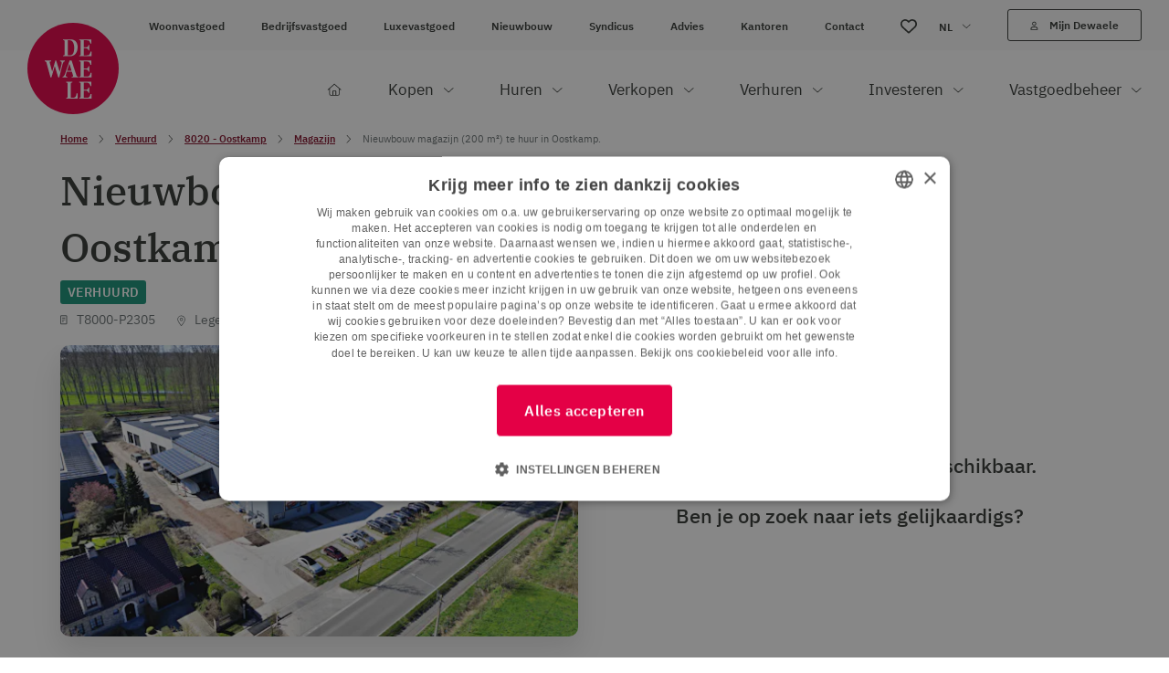

--- FILE ---
content_type: text/html; charset=utf-8
request_url: https://www.google.com/recaptcha/api2/anchor?ar=1&k=6LcF1qYoAAAAAN-ptX9RCZ3EsTaBP3-r0QdIivuR&co=aHR0cHM6Ly93d3cuZGV3YWVsZS5jb206NDQz&hl=en&v=PoyoqOPhxBO7pBk68S4YbpHZ&size=invisible&anchor-ms=20000&execute-ms=30000&cb=yl50mmdimg46
body_size: 48787
content:
<!DOCTYPE HTML><html dir="ltr" lang="en"><head><meta http-equiv="Content-Type" content="text/html; charset=UTF-8">
<meta http-equiv="X-UA-Compatible" content="IE=edge">
<title>reCAPTCHA</title>
<style type="text/css">
/* cyrillic-ext */
@font-face {
  font-family: 'Roboto';
  font-style: normal;
  font-weight: 400;
  font-stretch: 100%;
  src: url(//fonts.gstatic.com/s/roboto/v48/KFO7CnqEu92Fr1ME7kSn66aGLdTylUAMa3GUBHMdazTgWw.woff2) format('woff2');
  unicode-range: U+0460-052F, U+1C80-1C8A, U+20B4, U+2DE0-2DFF, U+A640-A69F, U+FE2E-FE2F;
}
/* cyrillic */
@font-face {
  font-family: 'Roboto';
  font-style: normal;
  font-weight: 400;
  font-stretch: 100%;
  src: url(//fonts.gstatic.com/s/roboto/v48/KFO7CnqEu92Fr1ME7kSn66aGLdTylUAMa3iUBHMdazTgWw.woff2) format('woff2');
  unicode-range: U+0301, U+0400-045F, U+0490-0491, U+04B0-04B1, U+2116;
}
/* greek-ext */
@font-face {
  font-family: 'Roboto';
  font-style: normal;
  font-weight: 400;
  font-stretch: 100%;
  src: url(//fonts.gstatic.com/s/roboto/v48/KFO7CnqEu92Fr1ME7kSn66aGLdTylUAMa3CUBHMdazTgWw.woff2) format('woff2');
  unicode-range: U+1F00-1FFF;
}
/* greek */
@font-face {
  font-family: 'Roboto';
  font-style: normal;
  font-weight: 400;
  font-stretch: 100%;
  src: url(//fonts.gstatic.com/s/roboto/v48/KFO7CnqEu92Fr1ME7kSn66aGLdTylUAMa3-UBHMdazTgWw.woff2) format('woff2');
  unicode-range: U+0370-0377, U+037A-037F, U+0384-038A, U+038C, U+038E-03A1, U+03A3-03FF;
}
/* math */
@font-face {
  font-family: 'Roboto';
  font-style: normal;
  font-weight: 400;
  font-stretch: 100%;
  src: url(//fonts.gstatic.com/s/roboto/v48/KFO7CnqEu92Fr1ME7kSn66aGLdTylUAMawCUBHMdazTgWw.woff2) format('woff2');
  unicode-range: U+0302-0303, U+0305, U+0307-0308, U+0310, U+0312, U+0315, U+031A, U+0326-0327, U+032C, U+032F-0330, U+0332-0333, U+0338, U+033A, U+0346, U+034D, U+0391-03A1, U+03A3-03A9, U+03B1-03C9, U+03D1, U+03D5-03D6, U+03F0-03F1, U+03F4-03F5, U+2016-2017, U+2034-2038, U+203C, U+2040, U+2043, U+2047, U+2050, U+2057, U+205F, U+2070-2071, U+2074-208E, U+2090-209C, U+20D0-20DC, U+20E1, U+20E5-20EF, U+2100-2112, U+2114-2115, U+2117-2121, U+2123-214F, U+2190, U+2192, U+2194-21AE, U+21B0-21E5, U+21F1-21F2, U+21F4-2211, U+2213-2214, U+2216-22FF, U+2308-230B, U+2310, U+2319, U+231C-2321, U+2336-237A, U+237C, U+2395, U+239B-23B7, U+23D0, U+23DC-23E1, U+2474-2475, U+25AF, U+25B3, U+25B7, U+25BD, U+25C1, U+25CA, U+25CC, U+25FB, U+266D-266F, U+27C0-27FF, U+2900-2AFF, U+2B0E-2B11, U+2B30-2B4C, U+2BFE, U+3030, U+FF5B, U+FF5D, U+1D400-1D7FF, U+1EE00-1EEFF;
}
/* symbols */
@font-face {
  font-family: 'Roboto';
  font-style: normal;
  font-weight: 400;
  font-stretch: 100%;
  src: url(//fonts.gstatic.com/s/roboto/v48/KFO7CnqEu92Fr1ME7kSn66aGLdTylUAMaxKUBHMdazTgWw.woff2) format('woff2');
  unicode-range: U+0001-000C, U+000E-001F, U+007F-009F, U+20DD-20E0, U+20E2-20E4, U+2150-218F, U+2190, U+2192, U+2194-2199, U+21AF, U+21E6-21F0, U+21F3, U+2218-2219, U+2299, U+22C4-22C6, U+2300-243F, U+2440-244A, U+2460-24FF, U+25A0-27BF, U+2800-28FF, U+2921-2922, U+2981, U+29BF, U+29EB, U+2B00-2BFF, U+4DC0-4DFF, U+FFF9-FFFB, U+10140-1018E, U+10190-1019C, U+101A0, U+101D0-101FD, U+102E0-102FB, U+10E60-10E7E, U+1D2C0-1D2D3, U+1D2E0-1D37F, U+1F000-1F0FF, U+1F100-1F1AD, U+1F1E6-1F1FF, U+1F30D-1F30F, U+1F315, U+1F31C, U+1F31E, U+1F320-1F32C, U+1F336, U+1F378, U+1F37D, U+1F382, U+1F393-1F39F, U+1F3A7-1F3A8, U+1F3AC-1F3AF, U+1F3C2, U+1F3C4-1F3C6, U+1F3CA-1F3CE, U+1F3D4-1F3E0, U+1F3ED, U+1F3F1-1F3F3, U+1F3F5-1F3F7, U+1F408, U+1F415, U+1F41F, U+1F426, U+1F43F, U+1F441-1F442, U+1F444, U+1F446-1F449, U+1F44C-1F44E, U+1F453, U+1F46A, U+1F47D, U+1F4A3, U+1F4B0, U+1F4B3, U+1F4B9, U+1F4BB, U+1F4BF, U+1F4C8-1F4CB, U+1F4D6, U+1F4DA, U+1F4DF, U+1F4E3-1F4E6, U+1F4EA-1F4ED, U+1F4F7, U+1F4F9-1F4FB, U+1F4FD-1F4FE, U+1F503, U+1F507-1F50B, U+1F50D, U+1F512-1F513, U+1F53E-1F54A, U+1F54F-1F5FA, U+1F610, U+1F650-1F67F, U+1F687, U+1F68D, U+1F691, U+1F694, U+1F698, U+1F6AD, U+1F6B2, U+1F6B9-1F6BA, U+1F6BC, U+1F6C6-1F6CF, U+1F6D3-1F6D7, U+1F6E0-1F6EA, U+1F6F0-1F6F3, U+1F6F7-1F6FC, U+1F700-1F7FF, U+1F800-1F80B, U+1F810-1F847, U+1F850-1F859, U+1F860-1F887, U+1F890-1F8AD, U+1F8B0-1F8BB, U+1F8C0-1F8C1, U+1F900-1F90B, U+1F93B, U+1F946, U+1F984, U+1F996, U+1F9E9, U+1FA00-1FA6F, U+1FA70-1FA7C, U+1FA80-1FA89, U+1FA8F-1FAC6, U+1FACE-1FADC, U+1FADF-1FAE9, U+1FAF0-1FAF8, U+1FB00-1FBFF;
}
/* vietnamese */
@font-face {
  font-family: 'Roboto';
  font-style: normal;
  font-weight: 400;
  font-stretch: 100%;
  src: url(//fonts.gstatic.com/s/roboto/v48/KFO7CnqEu92Fr1ME7kSn66aGLdTylUAMa3OUBHMdazTgWw.woff2) format('woff2');
  unicode-range: U+0102-0103, U+0110-0111, U+0128-0129, U+0168-0169, U+01A0-01A1, U+01AF-01B0, U+0300-0301, U+0303-0304, U+0308-0309, U+0323, U+0329, U+1EA0-1EF9, U+20AB;
}
/* latin-ext */
@font-face {
  font-family: 'Roboto';
  font-style: normal;
  font-weight: 400;
  font-stretch: 100%;
  src: url(//fonts.gstatic.com/s/roboto/v48/KFO7CnqEu92Fr1ME7kSn66aGLdTylUAMa3KUBHMdazTgWw.woff2) format('woff2');
  unicode-range: U+0100-02BA, U+02BD-02C5, U+02C7-02CC, U+02CE-02D7, U+02DD-02FF, U+0304, U+0308, U+0329, U+1D00-1DBF, U+1E00-1E9F, U+1EF2-1EFF, U+2020, U+20A0-20AB, U+20AD-20C0, U+2113, U+2C60-2C7F, U+A720-A7FF;
}
/* latin */
@font-face {
  font-family: 'Roboto';
  font-style: normal;
  font-weight: 400;
  font-stretch: 100%;
  src: url(//fonts.gstatic.com/s/roboto/v48/KFO7CnqEu92Fr1ME7kSn66aGLdTylUAMa3yUBHMdazQ.woff2) format('woff2');
  unicode-range: U+0000-00FF, U+0131, U+0152-0153, U+02BB-02BC, U+02C6, U+02DA, U+02DC, U+0304, U+0308, U+0329, U+2000-206F, U+20AC, U+2122, U+2191, U+2193, U+2212, U+2215, U+FEFF, U+FFFD;
}
/* cyrillic-ext */
@font-face {
  font-family: 'Roboto';
  font-style: normal;
  font-weight: 500;
  font-stretch: 100%;
  src: url(//fonts.gstatic.com/s/roboto/v48/KFO7CnqEu92Fr1ME7kSn66aGLdTylUAMa3GUBHMdazTgWw.woff2) format('woff2');
  unicode-range: U+0460-052F, U+1C80-1C8A, U+20B4, U+2DE0-2DFF, U+A640-A69F, U+FE2E-FE2F;
}
/* cyrillic */
@font-face {
  font-family: 'Roboto';
  font-style: normal;
  font-weight: 500;
  font-stretch: 100%;
  src: url(//fonts.gstatic.com/s/roboto/v48/KFO7CnqEu92Fr1ME7kSn66aGLdTylUAMa3iUBHMdazTgWw.woff2) format('woff2');
  unicode-range: U+0301, U+0400-045F, U+0490-0491, U+04B0-04B1, U+2116;
}
/* greek-ext */
@font-face {
  font-family: 'Roboto';
  font-style: normal;
  font-weight: 500;
  font-stretch: 100%;
  src: url(//fonts.gstatic.com/s/roboto/v48/KFO7CnqEu92Fr1ME7kSn66aGLdTylUAMa3CUBHMdazTgWw.woff2) format('woff2');
  unicode-range: U+1F00-1FFF;
}
/* greek */
@font-face {
  font-family: 'Roboto';
  font-style: normal;
  font-weight: 500;
  font-stretch: 100%;
  src: url(//fonts.gstatic.com/s/roboto/v48/KFO7CnqEu92Fr1ME7kSn66aGLdTylUAMa3-UBHMdazTgWw.woff2) format('woff2');
  unicode-range: U+0370-0377, U+037A-037F, U+0384-038A, U+038C, U+038E-03A1, U+03A3-03FF;
}
/* math */
@font-face {
  font-family: 'Roboto';
  font-style: normal;
  font-weight: 500;
  font-stretch: 100%;
  src: url(//fonts.gstatic.com/s/roboto/v48/KFO7CnqEu92Fr1ME7kSn66aGLdTylUAMawCUBHMdazTgWw.woff2) format('woff2');
  unicode-range: U+0302-0303, U+0305, U+0307-0308, U+0310, U+0312, U+0315, U+031A, U+0326-0327, U+032C, U+032F-0330, U+0332-0333, U+0338, U+033A, U+0346, U+034D, U+0391-03A1, U+03A3-03A9, U+03B1-03C9, U+03D1, U+03D5-03D6, U+03F0-03F1, U+03F4-03F5, U+2016-2017, U+2034-2038, U+203C, U+2040, U+2043, U+2047, U+2050, U+2057, U+205F, U+2070-2071, U+2074-208E, U+2090-209C, U+20D0-20DC, U+20E1, U+20E5-20EF, U+2100-2112, U+2114-2115, U+2117-2121, U+2123-214F, U+2190, U+2192, U+2194-21AE, U+21B0-21E5, U+21F1-21F2, U+21F4-2211, U+2213-2214, U+2216-22FF, U+2308-230B, U+2310, U+2319, U+231C-2321, U+2336-237A, U+237C, U+2395, U+239B-23B7, U+23D0, U+23DC-23E1, U+2474-2475, U+25AF, U+25B3, U+25B7, U+25BD, U+25C1, U+25CA, U+25CC, U+25FB, U+266D-266F, U+27C0-27FF, U+2900-2AFF, U+2B0E-2B11, U+2B30-2B4C, U+2BFE, U+3030, U+FF5B, U+FF5D, U+1D400-1D7FF, U+1EE00-1EEFF;
}
/* symbols */
@font-face {
  font-family: 'Roboto';
  font-style: normal;
  font-weight: 500;
  font-stretch: 100%;
  src: url(//fonts.gstatic.com/s/roboto/v48/KFO7CnqEu92Fr1ME7kSn66aGLdTylUAMaxKUBHMdazTgWw.woff2) format('woff2');
  unicode-range: U+0001-000C, U+000E-001F, U+007F-009F, U+20DD-20E0, U+20E2-20E4, U+2150-218F, U+2190, U+2192, U+2194-2199, U+21AF, U+21E6-21F0, U+21F3, U+2218-2219, U+2299, U+22C4-22C6, U+2300-243F, U+2440-244A, U+2460-24FF, U+25A0-27BF, U+2800-28FF, U+2921-2922, U+2981, U+29BF, U+29EB, U+2B00-2BFF, U+4DC0-4DFF, U+FFF9-FFFB, U+10140-1018E, U+10190-1019C, U+101A0, U+101D0-101FD, U+102E0-102FB, U+10E60-10E7E, U+1D2C0-1D2D3, U+1D2E0-1D37F, U+1F000-1F0FF, U+1F100-1F1AD, U+1F1E6-1F1FF, U+1F30D-1F30F, U+1F315, U+1F31C, U+1F31E, U+1F320-1F32C, U+1F336, U+1F378, U+1F37D, U+1F382, U+1F393-1F39F, U+1F3A7-1F3A8, U+1F3AC-1F3AF, U+1F3C2, U+1F3C4-1F3C6, U+1F3CA-1F3CE, U+1F3D4-1F3E0, U+1F3ED, U+1F3F1-1F3F3, U+1F3F5-1F3F7, U+1F408, U+1F415, U+1F41F, U+1F426, U+1F43F, U+1F441-1F442, U+1F444, U+1F446-1F449, U+1F44C-1F44E, U+1F453, U+1F46A, U+1F47D, U+1F4A3, U+1F4B0, U+1F4B3, U+1F4B9, U+1F4BB, U+1F4BF, U+1F4C8-1F4CB, U+1F4D6, U+1F4DA, U+1F4DF, U+1F4E3-1F4E6, U+1F4EA-1F4ED, U+1F4F7, U+1F4F9-1F4FB, U+1F4FD-1F4FE, U+1F503, U+1F507-1F50B, U+1F50D, U+1F512-1F513, U+1F53E-1F54A, U+1F54F-1F5FA, U+1F610, U+1F650-1F67F, U+1F687, U+1F68D, U+1F691, U+1F694, U+1F698, U+1F6AD, U+1F6B2, U+1F6B9-1F6BA, U+1F6BC, U+1F6C6-1F6CF, U+1F6D3-1F6D7, U+1F6E0-1F6EA, U+1F6F0-1F6F3, U+1F6F7-1F6FC, U+1F700-1F7FF, U+1F800-1F80B, U+1F810-1F847, U+1F850-1F859, U+1F860-1F887, U+1F890-1F8AD, U+1F8B0-1F8BB, U+1F8C0-1F8C1, U+1F900-1F90B, U+1F93B, U+1F946, U+1F984, U+1F996, U+1F9E9, U+1FA00-1FA6F, U+1FA70-1FA7C, U+1FA80-1FA89, U+1FA8F-1FAC6, U+1FACE-1FADC, U+1FADF-1FAE9, U+1FAF0-1FAF8, U+1FB00-1FBFF;
}
/* vietnamese */
@font-face {
  font-family: 'Roboto';
  font-style: normal;
  font-weight: 500;
  font-stretch: 100%;
  src: url(//fonts.gstatic.com/s/roboto/v48/KFO7CnqEu92Fr1ME7kSn66aGLdTylUAMa3OUBHMdazTgWw.woff2) format('woff2');
  unicode-range: U+0102-0103, U+0110-0111, U+0128-0129, U+0168-0169, U+01A0-01A1, U+01AF-01B0, U+0300-0301, U+0303-0304, U+0308-0309, U+0323, U+0329, U+1EA0-1EF9, U+20AB;
}
/* latin-ext */
@font-face {
  font-family: 'Roboto';
  font-style: normal;
  font-weight: 500;
  font-stretch: 100%;
  src: url(//fonts.gstatic.com/s/roboto/v48/KFO7CnqEu92Fr1ME7kSn66aGLdTylUAMa3KUBHMdazTgWw.woff2) format('woff2');
  unicode-range: U+0100-02BA, U+02BD-02C5, U+02C7-02CC, U+02CE-02D7, U+02DD-02FF, U+0304, U+0308, U+0329, U+1D00-1DBF, U+1E00-1E9F, U+1EF2-1EFF, U+2020, U+20A0-20AB, U+20AD-20C0, U+2113, U+2C60-2C7F, U+A720-A7FF;
}
/* latin */
@font-face {
  font-family: 'Roboto';
  font-style: normal;
  font-weight: 500;
  font-stretch: 100%;
  src: url(//fonts.gstatic.com/s/roboto/v48/KFO7CnqEu92Fr1ME7kSn66aGLdTylUAMa3yUBHMdazQ.woff2) format('woff2');
  unicode-range: U+0000-00FF, U+0131, U+0152-0153, U+02BB-02BC, U+02C6, U+02DA, U+02DC, U+0304, U+0308, U+0329, U+2000-206F, U+20AC, U+2122, U+2191, U+2193, U+2212, U+2215, U+FEFF, U+FFFD;
}
/* cyrillic-ext */
@font-face {
  font-family: 'Roboto';
  font-style: normal;
  font-weight: 900;
  font-stretch: 100%;
  src: url(//fonts.gstatic.com/s/roboto/v48/KFO7CnqEu92Fr1ME7kSn66aGLdTylUAMa3GUBHMdazTgWw.woff2) format('woff2');
  unicode-range: U+0460-052F, U+1C80-1C8A, U+20B4, U+2DE0-2DFF, U+A640-A69F, U+FE2E-FE2F;
}
/* cyrillic */
@font-face {
  font-family: 'Roboto';
  font-style: normal;
  font-weight: 900;
  font-stretch: 100%;
  src: url(//fonts.gstatic.com/s/roboto/v48/KFO7CnqEu92Fr1ME7kSn66aGLdTylUAMa3iUBHMdazTgWw.woff2) format('woff2');
  unicode-range: U+0301, U+0400-045F, U+0490-0491, U+04B0-04B1, U+2116;
}
/* greek-ext */
@font-face {
  font-family: 'Roboto';
  font-style: normal;
  font-weight: 900;
  font-stretch: 100%;
  src: url(//fonts.gstatic.com/s/roboto/v48/KFO7CnqEu92Fr1ME7kSn66aGLdTylUAMa3CUBHMdazTgWw.woff2) format('woff2');
  unicode-range: U+1F00-1FFF;
}
/* greek */
@font-face {
  font-family: 'Roboto';
  font-style: normal;
  font-weight: 900;
  font-stretch: 100%;
  src: url(//fonts.gstatic.com/s/roboto/v48/KFO7CnqEu92Fr1ME7kSn66aGLdTylUAMa3-UBHMdazTgWw.woff2) format('woff2');
  unicode-range: U+0370-0377, U+037A-037F, U+0384-038A, U+038C, U+038E-03A1, U+03A3-03FF;
}
/* math */
@font-face {
  font-family: 'Roboto';
  font-style: normal;
  font-weight: 900;
  font-stretch: 100%;
  src: url(//fonts.gstatic.com/s/roboto/v48/KFO7CnqEu92Fr1ME7kSn66aGLdTylUAMawCUBHMdazTgWw.woff2) format('woff2');
  unicode-range: U+0302-0303, U+0305, U+0307-0308, U+0310, U+0312, U+0315, U+031A, U+0326-0327, U+032C, U+032F-0330, U+0332-0333, U+0338, U+033A, U+0346, U+034D, U+0391-03A1, U+03A3-03A9, U+03B1-03C9, U+03D1, U+03D5-03D6, U+03F0-03F1, U+03F4-03F5, U+2016-2017, U+2034-2038, U+203C, U+2040, U+2043, U+2047, U+2050, U+2057, U+205F, U+2070-2071, U+2074-208E, U+2090-209C, U+20D0-20DC, U+20E1, U+20E5-20EF, U+2100-2112, U+2114-2115, U+2117-2121, U+2123-214F, U+2190, U+2192, U+2194-21AE, U+21B0-21E5, U+21F1-21F2, U+21F4-2211, U+2213-2214, U+2216-22FF, U+2308-230B, U+2310, U+2319, U+231C-2321, U+2336-237A, U+237C, U+2395, U+239B-23B7, U+23D0, U+23DC-23E1, U+2474-2475, U+25AF, U+25B3, U+25B7, U+25BD, U+25C1, U+25CA, U+25CC, U+25FB, U+266D-266F, U+27C0-27FF, U+2900-2AFF, U+2B0E-2B11, U+2B30-2B4C, U+2BFE, U+3030, U+FF5B, U+FF5D, U+1D400-1D7FF, U+1EE00-1EEFF;
}
/* symbols */
@font-face {
  font-family: 'Roboto';
  font-style: normal;
  font-weight: 900;
  font-stretch: 100%;
  src: url(//fonts.gstatic.com/s/roboto/v48/KFO7CnqEu92Fr1ME7kSn66aGLdTylUAMaxKUBHMdazTgWw.woff2) format('woff2');
  unicode-range: U+0001-000C, U+000E-001F, U+007F-009F, U+20DD-20E0, U+20E2-20E4, U+2150-218F, U+2190, U+2192, U+2194-2199, U+21AF, U+21E6-21F0, U+21F3, U+2218-2219, U+2299, U+22C4-22C6, U+2300-243F, U+2440-244A, U+2460-24FF, U+25A0-27BF, U+2800-28FF, U+2921-2922, U+2981, U+29BF, U+29EB, U+2B00-2BFF, U+4DC0-4DFF, U+FFF9-FFFB, U+10140-1018E, U+10190-1019C, U+101A0, U+101D0-101FD, U+102E0-102FB, U+10E60-10E7E, U+1D2C0-1D2D3, U+1D2E0-1D37F, U+1F000-1F0FF, U+1F100-1F1AD, U+1F1E6-1F1FF, U+1F30D-1F30F, U+1F315, U+1F31C, U+1F31E, U+1F320-1F32C, U+1F336, U+1F378, U+1F37D, U+1F382, U+1F393-1F39F, U+1F3A7-1F3A8, U+1F3AC-1F3AF, U+1F3C2, U+1F3C4-1F3C6, U+1F3CA-1F3CE, U+1F3D4-1F3E0, U+1F3ED, U+1F3F1-1F3F3, U+1F3F5-1F3F7, U+1F408, U+1F415, U+1F41F, U+1F426, U+1F43F, U+1F441-1F442, U+1F444, U+1F446-1F449, U+1F44C-1F44E, U+1F453, U+1F46A, U+1F47D, U+1F4A3, U+1F4B0, U+1F4B3, U+1F4B9, U+1F4BB, U+1F4BF, U+1F4C8-1F4CB, U+1F4D6, U+1F4DA, U+1F4DF, U+1F4E3-1F4E6, U+1F4EA-1F4ED, U+1F4F7, U+1F4F9-1F4FB, U+1F4FD-1F4FE, U+1F503, U+1F507-1F50B, U+1F50D, U+1F512-1F513, U+1F53E-1F54A, U+1F54F-1F5FA, U+1F610, U+1F650-1F67F, U+1F687, U+1F68D, U+1F691, U+1F694, U+1F698, U+1F6AD, U+1F6B2, U+1F6B9-1F6BA, U+1F6BC, U+1F6C6-1F6CF, U+1F6D3-1F6D7, U+1F6E0-1F6EA, U+1F6F0-1F6F3, U+1F6F7-1F6FC, U+1F700-1F7FF, U+1F800-1F80B, U+1F810-1F847, U+1F850-1F859, U+1F860-1F887, U+1F890-1F8AD, U+1F8B0-1F8BB, U+1F8C0-1F8C1, U+1F900-1F90B, U+1F93B, U+1F946, U+1F984, U+1F996, U+1F9E9, U+1FA00-1FA6F, U+1FA70-1FA7C, U+1FA80-1FA89, U+1FA8F-1FAC6, U+1FACE-1FADC, U+1FADF-1FAE9, U+1FAF0-1FAF8, U+1FB00-1FBFF;
}
/* vietnamese */
@font-face {
  font-family: 'Roboto';
  font-style: normal;
  font-weight: 900;
  font-stretch: 100%;
  src: url(//fonts.gstatic.com/s/roboto/v48/KFO7CnqEu92Fr1ME7kSn66aGLdTylUAMa3OUBHMdazTgWw.woff2) format('woff2');
  unicode-range: U+0102-0103, U+0110-0111, U+0128-0129, U+0168-0169, U+01A0-01A1, U+01AF-01B0, U+0300-0301, U+0303-0304, U+0308-0309, U+0323, U+0329, U+1EA0-1EF9, U+20AB;
}
/* latin-ext */
@font-face {
  font-family: 'Roboto';
  font-style: normal;
  font-weight: 900;
  font-stretch: 100%;
  src: url(//fonts.gstatic.com/s/roboto/v48/KFO7CnqEu92Fr1ME7kSn66aGLdTylUAMa3KUBHMdazTgWw.woff2) format('woff2');
  unicode-range: U+0100-02BA, U+02BD-02C5, U+02C7-02CC, U+02CE-02D7, U+02DD-02FF, U+0304, U+0308, U+0329, U+1D00-1DBF, U+1E00-1E9F, U+1EF2-1EFF, U+2020, U+20A0-20AB, U+20AD-20C0, U+2113, U+2C60-2C7F, U+A720-A7FF;
}
/* latin */
@font-face {
  font-family: 'Roboto';
  font-style: normal;
  font-weight: 900;
  font-stretch: 100%;
  src: url(//fonts.gstatic.com/s/roboto/v48/KFO7CnqEu92Fr1ME7kSn66aGLdTylUAMa3yUBHMdazQ.woff2) format('woff2');
  unicode-range: U+0000-00FF, U+0131, U+0152-0153, U+02BB-02BC, U+02C6, U+02DA, U+02DC, U+0304, U+0308, U+0329, U+2000-206F, U+20AC, U+2122, U+2191, U+2193, U+2212, U+2215, U+FEFF, U+FFFD;
}

</style>
<link rel="stylesheet" type="text/css" href="https://www.gstatic.com/recaptcha/releases/PoyoqOPhxBO7pBk68S4YbpHZ/styles__ltr.css">
<script nonce="jYXIEZyTCS0QSb07ebfNcw" type="text/javascript">window['__recaptcha_api'] = 'https://www.google.com/recaptcha/api2/';</script>
<script type="text/javascript" src="https://www.gstatic.com/recaptcha/releases/PoyoqOPhxBO7pBk68S4YbpHZ/recaptcha__en.js" nonce="jYXIEZyTCS0QSb07ebfNcw">
      
    </script></head>
<body><div id="rc-anchor-alert" class="rc-anchor-alert"></div>
<input type="hidden" id="recaptcha-token" value="[base64]">
<script type="text/javascript" nonce="jYXIEZyTCS0QSb07ebfNcw">
      recaptcha.anchor.Main.init("[\x22ainput\x22,[\x22bgdata\x22,\x22\x22,\[base64]/[base64]/[base64]/KE4oMTI0LHYsdi5HKSxMWihsLHYpKTpOKDEyNCx2LGwpLFYpLHYpLFQpKSxGKDE3MSx2KX0scjc9ZnVuY3Rpb24obCl7cmV0dXJuIGx9LEM9ZnVuY3Rpb24obCxWLHYpe04odixsLFYpLFZbYWtdPTI3OTZ9LG49ZnVuY3Rpb24obCxWKXtWLlg9KChWLlg/[base64]/[base64]/[base64]/[base64]/[base64]/[base64]/[base64]/[base64]/[base64]/[base64]/[base64]\\u003d\x22,\[base64]\\u003d\x22,\x22HTfCssO9w5lawrnCjW8/ZRTCkWPDjMKmw4bCn8KlGMKPw4BwFMOPw7zCkcO8YS/Dll3CkVZKwpvDuCbCpMKvIh1fKX3Cj8OCSMKFfBjCkiLCjMOxwpM1wp/[base64]/w5HDuMKYJz8VPMOmMi56wqvDssOMwodBw5TDrnPDjDzClcK6Jn3DhGknDGZ2DUg/w5Qgw4zCoHDCp8O1wr/Cq1ERwq7Ck2sXw77Cnzs/Lj/CjH7DscKow7syw47CjcOnw6fDrsKaw61nTw4tPsKBBWosw53ClsOYK8OHA8OSBMK7w6fCjzQvHsOwbcO4wpZMw5rDkwHDuRLDtMKrw6/[base64]/w6fDocKCw6FuwodiCcOwUy3DpS7CuMKBw55Wb0HDuMORwrQQQsOmw5fDjsK+RMKSwqDCtzMdw4/[base64]/DoEA1HXrCrR4qc3I2FHwzw5U/NcOVwplYPhrCqgPDsMOewo1ZwpdEA8KiKGHDozkcIMKAUwRuw5rCjcOlQcKvdFZww450J1/CsMKSWAXDiQxnwprCncKrw7IMw6bDhMK2fMOdKnzCu2vCssOhw53CiEkvwqjDvcOJwqfDohE1wpJVw7IDdcKWB8KCwr7Cr0F7w5wuwo/DhykxwojDssKFXSLDj8O0PsOdJxsWB3PCti94wpLDs8O+EMO5w6LCkMKWKgEGwpllwpwPfMOZFsKtEhIlOsODemUxw4MjLcOgwobCvV4RWsKsIMOUbMK4w4MHwooSwo7DhMOvw7bCiSgpbnbCrcKRw6sEw6EJPi/CiD3DvMOWCzbDtsKYwpbDvcOiw7DDtiM8XnAEwpVXwrTDnsK4woUTEMKewoDDnQlIwoDCkHjDsQjDicKDw7lxwrgAcy5Vwo5HJsKUwrsWQSbCtx/[base64]/TsKtw7oSwqLCt8KnUcKXwp0LwqTDrBo4HAxAw6nDgHoQO8O2w4knwpjDr8OeZB9NCMKWFRPCpHzDtMOlIMKXGjLCg8OpwpLDozXClMKHSDcqw5F1ayTCt1I3woNUIMK1wqNkJMObUxPChkx+woscwrbDi1p+wqhABsOscG/ClCLCn1pWLmRCwplEwrrCr2NRwqhnw6NfdSXCjsOSNMOwwr3Cu2YXTyRHEB/DjcOww7jDpcKLw4JsTsOHTX51wrnDrAFSw5bDh8KdOxbDucK6wpYWCE3CizNxw44EwrDCtG0cdcOZbmZrw5w/JsKuwoc9wql9cMOld8Obw453IRjDjGXCm8KzccKYKsKFGsKLw7XCpcKMwqYSw7bDn3kTw5LDohvCk2hlw5I9BMK9OwvCjMOKwp/[base64]/ConTCi8KAf1l5wqUmw53CgD3CusOqw5sWwopEfcORwo/DlMOFwqHCuRJ3wp7CtcOeAjAUwoLCtCAIa1dpw5vCn1MeElHCvx7CsFXCr8Ozwq/DhUnDriPDnsKCL0hRwqLDnsKsworDhcOKEcKewqxreynDhDkNwobDrVcPVMKfEMKaVQ3DpMKhJsO8ccOTwoFaw43CtXTChMK2fcKCScOOwqQcDsOowrBWwprChcOmL2tiU8KBw5JFcMKOcm7DhcOTwrJrT8Oyw6vCoSbCjCk/wrEqwo51V8KJacKGGRrDg0JATcKlw5PDt8K7w6zDosKuw53DgG/ChiLCmcKkwpvCtMKBw7zCpTPDkcK9P8KEa3bDtcKowqvCtsOtwqzCmsO8w6xUMMOPwo1gEA44wq1ywpIDB8O5wpLDrx/CjMKjw5TCs8KJDwRLwqUlwpPCisKCwqI1G8KeHE3DrsOlw6HCnMOAwpHDljDDkAjCnMOww4fDscKLwqc/wrMEFMKKwpdLwq5OQ8OFwpQTXMKZw6d8N8KuwolMw45Sw6PCqiXDnxLChkvCucOXNsKaw5JRwrPDqcOZDsOMGBsOCMK5WQN2acOBYcK7YMOJGcORwrbDgmnCg8Kow5nCuy3DuXtldD7CkHUaw6phw7c5wpvCrVjDpQzDtcKMH8O2wpprwqjDt8O/[base64]/[base64]/[base64]/CsiDDn2hXw69HUMKmK0hEwprCgcKJw4HDtsKRw4vDtGBXbsKvw5HCsMK/CEl6w4HDlWBVw7TDuUVIwobDvcOlCibDrU7CiMKLAx1uw67CncOLw7ohwrXClsOOwqhSw7vClcK/BVdFSSxaK8K5w5fCs3wUw5gcHljDhsOifcObMsOpXwtDwpjDjgFwwqPCiD/[base64]/CmXHCllbCncOfSMKgDsOiH8OmW8KQOXMjw6EwwpU0a8OqJsKUJCQiw5DCicKZwqbDlDlBw4sgw4XCl8KYwrUYS8Obw6HCkDfCiUrDvMK+w65xYsKRwqEFw5TDocKUw4PCqCrDoR5YCMKDwqljXcKuL8KDcBNXQE1dw4/DksKkVkE5VMOhw7kMw7g6w5M4YjNHZiANAsKwT8KUwofDsMK6wrnCjUnDg8OgCsKhAcKfH8KAw6bDicKOw5rCkCzDkwJ4OXdAUkjCnsOtGsOifcKVC8Ojw5A4eT9FdkLDmBnDsGkPwqDDtl84Y8K2wpLDjcKEwrBEw7dNwqTDg8K7wrTDgsONG8OXw7/DqMONw7QnezXCnMKCw4XCusOBFDbDn8OlwrfDpsKfPTbDqzYiwolxYcK5w6bDvXpew4QjRMOBIFEMeVxFwqTDmnotLcOVRsKVO2IQYGNHFsOEw7fCksOhcMKVLxpqACLDvCEVagXCrsKcwr/ClkfDq2fDjcOawqPCiBvDixrCpsOgFsK0DsKswq3CgcOfFMKySsOfw7PCnQDCj0zCn149w7zCksO0JzN/wrfDhBZewrwdw7NVwo9KI0kiwpEUw4tDQwRrKmvCnUjCmMO/fgE2wpYneyHChFwAZ8KkH8OPw5TCqDHCj8OvwqrCp8OQIcO+XAjCpQ9Hw5fDjGfDlcOxw60zw5bDl8KTIDjDmjQowqzDhH1VbhTCscK5w5wcw53DnAlOOsKqw5lowq/Ci8KHw6TDqSNWw4nCssKlwoN0wr4DM8Olw6vDtsKJMsOPEsKEwqDCp8Okw55ow5zCn8KtwolzZ8Kcd8O7J8Olw6nCgwTCvcO5LC7DsFbCqxY/wr/[base64]/w6TDgRBuw7bCk8Krw5bDtAXCgg0KHBPCgMOkw5IBJWVgI8KAw7rDjjvDl3Z9Ux7DlsKCw7jDl8OIHcOBwrTClwMlwoN1J3F0AXHDjsOtdcK7w6Bbw6HCtQrDkV7DhEdMZ8KJR3k7VV99C8KWC8O4w5zCgh/[base64]/[base64]/Cs2s6wrTCssKGwopbwqBqC1PDs8K3wpwiBy4ZccK/[base64]/CmmAYOmVPNULDrlbClDYadEU/woXDhU/[base64]/CosKhw5UxZsOhwpHDjcK5QsOrwoXDl8OAwr7CrjrCqE9NR0jDt8KFA1xuwpzDjsKKwq1pw77DlcOAwobComRoakE+wqQ8wpjCrTsIw6knwo0qw5jDi8O+WMKnL8K6wrTCqMOFw53Cq2Y/w73DlcO9ABkvBsKdYhTDljnChQrCrcKgdsKNw7XDrcOyAlXCicKrw5kEIsOFwpLDlQfCrcKABSvDjm3CohDDrEPDusOow417w6/CjDrCpVkzw7Anw79SNcKrU8Osw5Z4woJewrDCvVPDnis3w6fDoGPCtnrDkCkkwrHDscK0w55GUR/DnQzCpMOOw7IWw7nDkcKRwobCs3zCgcOrw6DCsMOgw44OTDjChXHDjiwtPGTDoG4Kw5Nhw4vCoVjCl0TDrsKAwpbCpX8swpTClMKuw4llSsOqw65VME7DhncgWcKVw6MIw7zCt8KlwoPDvMKsCHPDg8O5wo3ChQ/[base64]/[base64]/CrDQ7w4bDoRnDtsOLw4xDwonDrsOQw5cZwqwAwrwJw6o5NcKUVMOZOFbCocK2LHoNf8Khw5Eaw4/Di3nCkhpxw63Cj8ORwrprIcKLKGfDkcKiMcOAdQTCq3zDlsKfUjxPFDjDk8OzAUvCgMO4wqzDhCrCmzzDkcOZwpRyKDUyJ8KYQk5zwoQVwqNRCcKhwqQGfEDDscOmw5/Dj8KwccO2wodvek/CrX/DjcO/F8Ktw6PCgMK7woPCnsK9wrPCm0FDwqwuQG/ClzdYWX/DsD/DrcO7w4jCsDARw6l3woAZwqY1FMK7DcOJQDrDiMKNwrBCBTwBf8OHNWMSb8K0w58ebsOxJcKEUsK2aSbDuWF1EsK0w41dwo3DuMKfwofDu8K9ZA8rw7lHHsOjwpXDmMKLa8KuXMKGw6E+w68WwprCpXrDvMKFHz5FfV/DojjClGIDNFwmSyTDvzLDgQ/DoMO1ciA9XMK/wqrDnX3DnjzDssKwwrXDoMOmwpp3woxFEVLCp1bCoTnCogPDlR3DmMOsGsKwCsKMw5DDpDoTVCDDv8Okwptcw6IfXQLCshARHAlRw6NEAllrw4whw6zDosO8wqV/[base64]/[base64]/DpB5bwpfCqMKFwrvCrMOYNytRw50FwqzDmGkoEcKFw67CsD0twpZMw4U8ZcOKwoXDnDslTlMcKMOZPsK7w7coPsKnaDLDs8OXZcOdOsKUwq8iQMK7a8Ktw5gUaQzChA/DpzFew4xadVzDisKpWcKxw5k/[base64]/DlcOLSBrCrUTDp2wtWcO0wqsXwrt9wqNYw5tMwohqw5FaAkIFwpNZw6hTbx/[base64]/[base64]/w67DiMKNJ8ORwq3CrcO6wr4vw6xOVRPDkMKDEy5Bwo/[base64]/Dr8OUw5hpwoDCn38kGsOmw6RKwrQzwqlFw63CqsOEMsKSwp3CtMKQV0FrRS7DsBNrDcKRw7YXXVhGZkrDrwTDlcKrw49xO8KHw5ZPfcOsw6LDpcK9d8KSwqpSwrl4wprCuW/CsXbCjMOeC8OmfcKowonDt35Vb2hhwq7CjMOEA8KJwq0Zb8ObUBjCo8KUwpfCpSXCvcKnw63CoMKXEcOWfwdffsKXECIBw5VZw5PDuyZcwo5Sw6UaQTzDlsKTw794McKywrjCuWV/LsOhw6LDomjClBUDw74vwrdBJ8KnXTszwqvCr8OgSXhMw4kNw6bDshd0w6vCpDYJWDfCmQgATsK1w5LDtEFFOMKFd2wUScO/FhZRw6zCo8K5UR7DmcO/[base64]/[base64]/[base64]/DsGhyN1XCrMOyw4YtwqMmw4rChcKQwqNbCFkpNsK5Q8KIwrwfw5NBwq8SfMKiwr5pw7pXwp8RwrvDosOKBcK/[base64]/[base64]/[base64]/Dg8OWwqbDmUR3YhQSwqnDnzM0aVURIFENQ8KLwrTCoRFXwoXDo2w0woJFdsOLLsOqwqrCv8OiaQbDuMKmFF0DwqfDkMOHRQAiw4FgUMOnwp3Dr8Oww6cUw453w6/[base64]/DuWLDrMOlw5XDlkJCw5NofMORw5TCqx4twpPDiMKyw5xvwrfDgHHDrAjDhzLCv8OFwqDCuQHDpMOWIsOITnTDvcOEcsK2EmdrV8Khc8Olw63Dk8K7V8K+wq/DqcKHQMOYw4FVw43DlcKMw4FNO0DCtsOaw6VQH8OCVzLDmcO+FQrCjB4oesOoJDnDvBRJL8OCO8OebMKjb2UTTzInwrrDi0Agw5YbNMO7wpbCmMOnw7Mdw4J/wrTDpMObe8OEwp9yZg3CvMOCJMO2wr0qw7wiw4nDosOswo81wr7Dh8KRwr53w43Dp8OswpvDjsKuwqh/IE/CicOCX8Ojw6fDmVp4w7HDqGwjwq0aw7s5ccKyw4pGwq8twqrCkU1bw5PCpcO3UlTCqhckETcrw5pxPsO/AAYWwp5Jw4DDoMK+McKAYsOhfi/DncK0RTXCpsKxKyo5A8Kmw4vDpyfDrWg6OMKUbmzCvcKLUhw+Y8Ofw7bDnMOZOk9iwpzDhD/Dg8K9wr3CqMO6w7QdwrPCuAQGw6hVwptqw7hgfzDCtsOGwqEawoVRIW00w7AiB8OBw4HDkwFWZMOFDMKba8Kww6HDpsOHG8KWccKxw4LCvSXCqn3CpD/[base64]/DgFHDpCNBwrzCksOLw43DtWp6HcOXw7IccBsZwoMKw5IMEsK1w7UtwqZVHk9gw40aO8KhwoXDr8OVwrhxMcKLw5/CkcO7wooMTCLCi8K4FsKQNxLCnDgGwqnCqDTClzsEwrDClMKZEcKUDyLCmsOywpAdNcOrw7DDiCA9wq4bOMORYcOqw7vDu8ODOMKdwptFCsODGMOqEmwtwrXDohPDjGTDgTXCo1/CiCJ/UFYEemtVwqfDvsO6w6pkWMKQR8KRw6TDvXXCp8ONwo8SHcKzUFlkwpdnwoJbPcOiOXA1w6kBScKDc8OCDyXCjmYjc8O/fDvDky9sesO+NcOBw41XMsO1QsO6X8OGw4E4DA0TcjDCq0zCiBTCsXs3IHLDv8KKwpnCrMOCej/CoDnCtcOww43DtybDv8OKw5VjWTnCmVpiBgHCsMK0Tjkvw4LCm8O7YW5vUMKKEGHDgMK4QWXDqcO6w59XL0F/NcOMMcK9Eg0tE0HDn1nDhwxKwpvCkMKAwq9ge1jCi0pyHsKUw5jCnxDCpXTCrsOZbcKgwpoeHcKlG19Iw75PPsODDz88wrDDs0gLeyJ2w73DpWoOwo0mw60ZekYKZsKhw6Row7psS8Oww4MRMMOPEcK9L1jDj8OcflB1w6/[base64]/EmvDvgp5wpckKMKpAFF0w7HDiWLClcOwwpVrTMO1wonCkSopw59kQcOkTTfCtmDDsFIjah/ClcO+w7/Doz8aQGYQPsOXwpslwq5aw4TDqHcWLA/ClkPDj8KRRTXDocOswqAZw5EHwowswq1fQcKHSFpAaMOiwqvDrnMQw4XCs8Ogwr9pLsKkAMKRwpkEwrPDilPClMO2w53CmsKDwp57w5zDr8KJbhlzwo/CgMKYw50DUcOLUCQcw588NVPCk8OKw7BmQsK7TAx5w4LCiXJPf2tZJsOdwrXDr0Ngw5Uvc8OtEMOnwrvDu2/CtCjChMORXMOBThfCmcOpwqjCrGhRwr9Lw6BFGMKAwrAWbz3Cu2IjUjxsT8KzwrrCtHlTUloywpzCpcKTWMOLwoHDpyLDtkjCs8OpwrEBXRADw5IhRcO7NsKBw4jDkl9pIsKiwpsUSsOMwr/DiCnDh0vCnGIke8OVw40UwokEwqd3UQTCr8OiSyQfCcKxD2sowqNQEkrCj8OxwrkfU8KUwoYmwoXDmMOow4E3w7vCsR/ChcOvwp0mw43DiMKywqNMwqI6c8KQOcKBNT5VwqTDoMOjw6PDpXjDtzYUwrjDkE87MsOSIEE2w5IBwrpQExXDonZVw6p7w6bCjMKqwr7Cu1huIcKUw5XCocOSF8ODacO/w6kXwqLCgMO6TMOjWMOFcsKwcTjCjzdLw5XDnsK0w57DoBjChsOZw582UXrCuX0sw7l7SgTCpQDDgcOQYnJKTsKhMcKMwrLDjmB/wq/ChS7Cpl/DpMO4wqtxQnfCjcOpZwxvw7cbwr5pwq7Cg8KNSFl5wprCr8Kiw7YtT3nDvsOaw5DCnWNQw4vDlsKoZTRwZcOJPcODw6LDuBHDpsOcw47CqcOwFMOcScK+KMOkw5bCrG3DimNcwpnCjldQAgNbwpYdQ30PwqvCim7Dl8KsHsOfasOicMONwq3CtsKdZcOxwr/Co8OSf8O2w5TDtcKtGBDDnAPDon/DuDR5RwscwqvDqiPCo8KWw53CssOowo56NcKIw6o4ETUDwpZ3w4VbwoPDmUEJwqTCvj80NcKgwrrCrcKfMXLCicO7LsOeX8O5NxIuc2PCtsOqDcKCwoZ+w6bClAZRwokAw5XCgcK0UH5vMQFZwo7Dqx7DpGjCvE/Cn8OcWcKbwrHDpXfCgcODdTDCjUdSw5QYGsKSw7fCgsKaBcOIwp3Du8KbK3HDmXzCvRLCunPDiwYqw70ybMOWfcKOwpAKfsKxwpXCh8Kuw6UVCEvDs8OYBxNxKMOOR8OoViDCtFHCo8O/w4stamrCnw14wqgaFsOiaU1Zwp7CrMKJC8KlwqbCsStBE8KkcmoEMcKfDDnDnMK3aXbDssKpw7FBLMK1w4vDvMOrEUELbxvDpVQvbcKpMy/CgsKTw6DCg8OGBcKCw79BVsKJaMK7X0I+JgTCr1Uaw7hxwpTCjcO1UsOZV8ORAnpSIEXDpjAhw7XCl0vDvA97f3spw6hLUMKQw599elvCqcOkP8OjVMObNMOQd1t/cyDDoGzDvsO+UsKPUcORwrLClz7CkMKlQA9SLFDCj8K/[base64]/DiitxUcOPwpt/[base64]/[base64]/RMKVeMOswpkxw79URUBdexnCmsKjCEnDhcOzw5Q9w6DDisOqaXHDp0tRwp3CgygHH2wqLcK8cMK7RnZCw6XDoEdMw6/CohNbJ8OPWyvDlMOCwqY3wpoRwr1yw6nClMKpw7vDoFLCsE9twrVYUcOaCUDDpMO5LcOGUw/DpCUsw7HCmz3DmsOuw6/CllxARQvCv8Kxwpx2csKOwpBKwonDrjrDqhoVw50Uw7s6wp7Dnyhgw6A3NMKMezdEUwbDo8OlexrCncO+wrl1wrJyw7TDt8Ofw7gse8O4w6AESijDkcKrw6MowoIjQcONwp9HcMKBwrTCqljDoUnCg8OAwotvWXYbw51/Q8KYOXoPwrUJC8KnwrbDvD9tEcKTGMKWeMK6T8OtKy7DjFLDr8KGUsKYIWVAw59mIwvDmcKPwr4YXsK2K8K5w57DlFzCqzfDmhRZLsK4I8KTwp/Djk/CnmBBKDzDqDoYw7oJw515w6nCiWrCgsKeJDLCicKMwrZ8AcOoworDonLDvcK1wpUxwpdVf8OwesO5HcKlOMKsBsOELUPDr3TDnsOzw5vDtH3CmDUXw5YPLlzDt8Knw7fDv8O6Tm7DgQfDmcKnw6bDhmlMWsK1woh2w5/DhjnDs8KIwqcNwowydDrDghI/WQvDhMOlT8OMGsKNw67DrzErJ8Orwog0w73CkHA5esKlwrEmwq/[base64]/DpX0bw4gGBsO4w5LCgMOhwqPCqH5NTXk6LwfCnsK1VRLDnCRJQsOWJMOCwooSw5/DosO2GBtHRsKOWMO3RMOqwpcJwoDDvsKiEMKdMsOiw7lkWmpMw6R7wolII2QuPEjDtcKQT1fCicKdwr3CuT7DgMKJwrPCrD9KXTADw6vDlcO+I1EZw6UZKSIgADnDkBV+wqzCrMOuGGoSbVYiw57Ciw/CgB/CrcKew7LDjRpsw7Eyw5IHBcK3w5PDgFd5wr1sKEZmw4d3KsKzPxbDpwYxw64fw7nDj3lkK01jwpQfLMODH3t/FsK8c8KIFVxjw6LDvcK5wrd3OWrClGbCnm3DrElqEBHDqRLCtsKjZsOuwok4DhwIw5c2Fg3CkQdTbiYCBDNxPSk/wpVuw4pAw7oEGcK4KMOyW1bCswJ6MTfCl8OQwqzDlcONwpVWc8O4OW3CsF/[base64]/CmRvDq8Oiwpc7w6h6fxlTw57Dsw8xbcKIwqh9wqDDksOHD3Fsw6TDnBM+wqnDswkpKl3Cn1nDhMOCcBpqw5rDtMO/w5ELw7HCqGvCmlPCsGXDiHwsfCXCicKzw4JSE8KBHEBqwq4cw58xw7vDrzUHQcOYw63DpcOtwpDDnMKKZcOvD8O0XMOJZ8KuRcKiw6nCocKyYsKAazBYwo3Cr8OiEMK9GcKmYxHDpEjCjMK5wrzCksOIEhEKw7fDnsOHw7p/w7PCq8K9wrrDgcKlf3HDsBDDt2vCpkDDsMK1KzTCj3NaZ8KHw6Y5EsKaTMO9w69Bw4TDi33CiT0bw5nDnMO/w6E5BcK+KRZDLcOAIAHCtgbDocKBSjExI8KaTmFdwrpdTDLDkk0SbS3Cp8O1w7EhU0DCsEzCtkzDoC4Fw4J9w6LDt8Kawq/[base64]/DiFrDvh0cw7EZTMOTZsOcw4/ChhXDuAkxIsO/wo1NTsO/wrvDscKOw7E6M2cXw5PCqMOAeFNGZhfDkhwNR8Kbd8OdG01xw6vDvQHDv8KpcsOrasKAOsOUQcKdKcOpwphuwph6LjLDpSkgFkHDoijDjA8qw4saUjYpfRcBOSPDrsKXLsOzJMKGw5DDnXrCv2LDkMOMwp/[base64]/DhgQsbsOENcKdw6VMZhlWwrMVcGvDhSnDm8OYw6fDjsKLwrULwpdvw5tRdMKbwqcpwqrDkMKMw5wAw5XCpMKZWsOiScOIKMORGW4OwrMfw4hZPMOQwoQ6RBbDgcK1YcOOZwzCnsOHwrbDkjzCkcK1w6JXwrpqwpwkw77CnTR/CsO8bllQK8KSw4VEPTYFwrXChTDCjg1Hw6fCnmvDg1DCtG9Aw7wmwqrDoXZlL2HDj2bCssK3w6w+w4BrG8KHwpTDmHrDucOYwqVYw5vDq8OBw7bCtgzDm8KHw4YUacOEbCfCrcOqw4tfTH9/[base64]/wrXDnMOuw4NpGEsvLcO6dQ9YB3YVw6vCmMK/fmdDaFsUOsO4wp0Vw7B5w5kswq0Mw63CrGM/CsOJw78vccOXwq7DrCcfw5TDj0zCkcKNRG7CrsOMbRcGw7Jaw5dmwptUdsOud8OxegLCtMK8VcK4ZwAjVsOTw7k/[base64]/Du8OWwrRUwpwVKRplLi/Dr8KkMUjDgcOTwoTCqHrCuQ7CpsK8fsKaw6liwrjDti9pLB0Lw7LCrFXDu8Kkw6DCqVMPwrcDwqFLcMOIw5fCq8KBLMKbwo8jw5dGw5JSXBJpNDXCvGjDnWDDjcOzP8K/JyVXw5B5B8KwLAFRwrrDg8KFRm/DtcKoGmNlEcONCMOrClTCsVNNw5Yyb3LDkhpSFGTCu8OpGMOww6rDp38Sw7YTw5lIwp/DpAwFwobDtsOEw75kw53DosKyw7UJdMOawprDnh0TY8KgHMO2BR8zwq1bcx3DusK4bsKzw7IUZ8KvZ2bDk2zCrsK+wqnCscKFwrpTDMO2V8KpwqzDkcKSw69Cw7vDvQrChcKdwrloYgZKGjoTwpDCtcKrQMOsecKXGhzCjSDCqMKjwrdUw4xcF8O9VRNRw4/CocKDeVx0XzLCjcKkNnjDqE9UeMKkHcKEXCQiwpvCk8OawrfDuzw7WsOhw7zCi8Kcw7lQw6Rkw71SwqXDpsOmYcOINMOHw64QwrgSDcOvJ3RzwozCtThCw4/CjDQRwp/CmlDCknlOw7LCoMOTwqh7Gw3Dg8OmwqExN8O6fcKAw6ABf8OmAkovXG3DpcOXc8OEIcO7HwhETcOPMMKUTmRgK2nDhMOJw58kbsOpWks4SHdTw4TCisOtckPDsynDnQPDtAnCnsKLwqgaI8Orwp/CvXDCt8K+QyLDkXo2cDJsZsKkTsK8ejbDj3hYw6koFS7Dg8KbwozCjsOuAyEKw5XDn2dQQQvCi8K0w7TCh8O5w5zDisKhw7rDnMO3wrkAaivClcKwLWcMPcO4w5Asw4jDtcO1w4zDiGbDkcO/wpnCncKawokrPcKYIn/Dl8KiJsKiXsKGw4vDvgt4wrJVwp8KVcKUFE/DtsKUw7nCpX7DpsORw43CvcOGEhsNw4DDocKww6nDnTxrwqJ3LsKAw54Qf8ONw5Nzw6UEeycHZHDDtmNpYEARw5NGwqLCpcKdwo/DsBgQw4tOwrAxN1AtwpfDt8O5XcOIAcKxdcKeZ2ACwpJjw5DDhVLDsiTCs1s5JMKYwoVKCcONwrF7wqDDgFTDtWMawojDkMKxw4zCrsOXDsOQwr/DscKxwq56WsKAK2p4w6nCh8OowqLCnXsQDTkiPsKWKXzCvsKgTDnDtsK3w67DpsOjw43Co8OEFMOBw7vDsMK7UsK1W8K9wo4OFFHCrlpXTMKEw4XDkcKsc8OaVcOcw4EuDk/CgRPDgy9gMAlXVhduGX81wqkFw587wqbDjsKbM8KEw7DDmXFrAVEgQsKLUQ7DpMKxw4jCq8KiUV/CmsOxIlrDtsKARFrCpyR2wq7Du2p6wpLDkDVpCDzDqcOYZE0paS18wrLCrmJfEjAWwoFOKsO/wpMOc8KDwq0HwoUEbcOGwqrDmV4AwoXDgHPCn8KqXHnDucKlVsOWXsKRwqTDn8KJbEQPw5rDpiRKA8ONwpI5djXDoTspw6NBEExMw4LCg0tGwofDpsOaXcKFwrPCmSbDgSA/w4LDqAdxfxZCGRvDqAVhE8OOWFjDtMOyw5NFaRlvwr0ewqcVFE3CrcKpVFlUPEckwqHCrsOYASzCq1nDulQUVsOqRcKzwoMAwq/Cl8OHw5XCu8KGw4cQPcKVwrZRFsKHw7XCpWzChMOQwrHCsltNw7HCoW7CsHrCi8OvIj/DpHkdw7TCgghhw5nCocKvw7DDoBvCnsOOw5dUwpLDjnzCgMKjd119w5vDkTDDksKofsKUdMOrKDLCjF93b8K1dcOrHS3CssOYw4drBWDDtlspRsKpw7zDhMKABMO1OcO4bcKdw6rCu2zCrhnCoMKoXMKKw5FhwoXDmU1WYx7CvAzDpQ8MZHthw5/DoRjCjcK5HxPChsO4UMKhY8O/Sm3ClcO5wp/[base64]/CgMOPPlfDtVpXwp55wpkhwq/DgMKCw7hKw6PCtzE7LXIJwqdsw6nDkDrDpVhXwqfDozZcD3TDqFlgwrHCuTrDk8OxT01iBsOlw47Cr8K6w4wGMMKewrfCsBbCuznDgng3w6RDWkMCw65bwrIhw7xzScK2UWHCkMOGAS/[base64]/ZsKcwrLCrMKxFSnDsMK/DMKbwrLDmCDCgkTDgcOAF10Awp/DrMKMRC8EwpxJwq8DTcOPwqxLb8KWwoHDimjCtwonQsKmw4vCpwlxw43CmDt7w4dDw48yw4gpdVfDtxPDgkzDpcOqOMOEHcOiwpzCt8Owwp1vwpDDnsK4DsOOwpxfw4NaVB8IBDQywpvDh8KgOhjDl8KqfMKCLMK6KF/CpcKywrfDiXIoXnrDlsKLXsOOwoU1TCnDjktgwpvCp2jCrHrDgcOxTsORbl7DomfCoRzDisOewpTCgsOzwp3DtgkmwpbDssK1PsOYw6htR8OmasKbw4tCCMKTwpY5ccK4wqPCghU8JxjCjcO7bixLw65Ww5LCpcKJPMKUw6RCw63Ck8OWJFwbFcKzQcOiwonCkX/[base64]/EsKDLHzDqj4tw6TDgsKUJ8OVwo/DiifDqk/DuXHCj13Cs8OawqbCpsK7wp0ww73DgkvDpMKQGCxJw6E4wqvDtMOLwonCp8OUw5ZDwqPDjsO7CVPCs2fCk352DMKvbcOaB0cmMxLDnVg5w6IQwqfDtEgpwrkww4lGWTjDmMKUwq/[base64]/[base64]/DgFjDusKmw45VL8KRHsKrw4JtX1zCsQ0tLsOQw68tw7fDp0vCiEvDj8KNw4DDpUrChsO4w6DCrcKEEFpREsOew4nCpcKwF0XCg0HDosK1YHrCr8KceMOPwpHDlVDDt8Ofw7/Cuy1ew4oww7XCkcO+wrjCl3ZbUh/Dun/DicKNCsKLHgtvGzw1dMKCwrBbwqTCh0kPw4l1wolMNkFkw7ssEznCt0rDoDNfwppEw7jCl8KFesKMDR5GwqfCs8OJFRl7wrkHw6V6YjLDnMObw5U0eMO4wp7DlzVdOcO1w6/DkGNowo9SJsOQWETCrHPCrMOMw594w5DCosK7w7rDocKxfFTDnsK/w6sMJsOqwpDDklptw4AQLRQxwrADw5zDqsOORx8Qw5l2w4rDq8KgOcK7w7pww695AsORwo4kwoDCiD1bPlxNwrcgw5XDksKlwrLClUNcwq8zw67DuE/DiMOxwpIEE8KVEjvCkU4IaC7DkcOVIcOww7lhRUjCsioTEsOvw7LCpMOBw5/DtcKbw6fCjMOfNFbCksKKccKawobCrABnJcKHw4rCh8KtwpPDoXbCmcOgTxhyZMKbMMK8TX1cZsK7eTLCr8KBUTlCw5lcdBRSw5zCj8Oiw7DCscOafz8cw6EpwrNgw5LDhS1ywq0qwpXDucKJYsKmwo/CjGbCr8OwJysGfMK5w57Chn0BWiHDgk/DjiVIwrLDgcKeY03DnRkrCsORwqDDqFTDuMOSwoFhwqZEKUwDJGJyw63Cj8KPwpdGHmfDgQDDk8OgwrLDni3Dt8OvHwvDp8KMFsKIYMKmwqTClCrCvsKYw67CsQrDq8Oiw4DDusO7w6dOw7kDZcO3RgXCn8KDwoLCpX/CvcOhw4PDmjxYEMO/[base64]/w5TDp8OvEMOCUcKww78XwobDtzhDDEjCpD0KXzTCiMKfwrTDuMOPwp/DmsOtwoXCpRVCw6XDgMONw5nDoz1RA8O+ZCsYeGbDmiLDgG/Cl8KfbsKhaz8YIcOrw6drCsKXC8K0w60gA8KKw4HDo8KJwoF9Xi8HIXRkw4rCkSkqF8KuRH/DscKcSUzDgQLCmsOOw558w7LDi8O/w7YKf8KOwro0wq7CoDnCmMO9wrk9X8OpW0bDmMKaQi1hwod1GnbDkMONwqvDicOswo9fbcOiEngtw5kjw6xywobDh35BHcO6w47DpsOPwrrClcKLwqPDgC00worCoMOxw7RYC8Kbwq1Zw7HDtD/[base64]/[base64]/wpHDq8OJwqIoVUzCkldtMHJuw6NhYsK5w4tNwrBgwq7DksKMbsO+KDDCvHrDvE7CjMOse14yw7jCr8Kbe1bCo3s0woLDq8KGw7LDtAobwpowXWXCj8Oiw4BuwqJywoNlwonCgzfDqMOaeT7Du0AAARDCl8Ofw7TCocKEVQh5w57DrsKuwrs/w4xAw75jO2TDm0fDs8OTwprDrsKzwqsrwrLCmhjCrBJiwqbCuMKHdBxAwoEPw4DCq0wzKcOOAsOve8O3bsOXw6bDhFjDusKww7fDmU1PEsKbLMKiAkfChVpoW8KsfsKFwpfDtiEYQifDosKZwonDvcOzwosQKlvDtAfCuwIaBVs4w5taB8Kuw47DrcKPw5/Cr8OUw6HCnMKDGcKowrI8CMKrHS07dBrCuMOXw6F/[base64]/Dnk1lEMOtJsKDfsODeXzDk8OVwoFew4TDvcOfwpDDuMOewpvChsONwpTDtcOqw6AxZVFpan/CvcK2OlR4wqUUw64wwqXCszrCisOFf1jCgQ3CnVPCvnJFby3DmiJnbGAWwp54w6I0OnDDksOmw57CrcONCB0vw6x6AMOzw4FMwpoDdsKGw4XCrCoWw7sTwqDDtiBNw7pRwr/[base64]/[base64]/GElLw4FPwqkxw41WRcKLwpM6wrMpwoHCuMOwHMKZCBRHXxjDssKsw5QZLMKOwrhqbsKWwqYJKcO+EMO5U8OHHMKgwoLDoCDCoMK9d398Q8KQw4BYw7rChxNsHsKww6cNExvDnCw/M0cnaTXCjsKMw7nChmLCnsKiw40Cw4M7wqEoDsKPwr86w5sKw6bDk15XJsKowrlEw7ckwqrChhExO1rCusOzWwMMw5bCssOwwqfCkVXDr8K/bVAYMFFzwqEiwobCuDHCqCx5w6l/[base64]/esOhwrVkw7vCvMORw5zDt2/[base64]/DlRAHwoXCsMO3w557a8KwfcORAwHCig5SdWsrFMKpf8OswqscLWTCkk/Ck1PCqMO+wpjDh1kOwrzCrSrCiSPCtMOiTMOtL8Ovwq7DgcOvDMKIw4DCu8O4D8KEw4cUwr5uOcOGPMKhWMO7w68cWl7CjcOSw5XDpk5wLVvCq8ObRMOHw4NZOcK4w77DjMKcwoPDpMKmwpXDqA/DocKNGMKBL8KsA8ORw78sScOuwq8Gwq1rwrolCk7CmMKjHsO7L1/[base64]/Dt8OvN8O3XSXDtFd5STsKA25JwrXDssKnDcKhZsOHwoPDl2vCiFfCkhE4wqphw7fDhXoAPAtUUMO9ZwRgw5rCil7Cv8Kxw4VHwp3Cn8K5w4TCjMKcw70ZwqnCtRR8wprCgsK4w4DCkcOrw7vDlzsOwpxaw4zDiMOtwrPDjEHCjsO0wqVcUAwlGX7DikhPYR/[base64]\x22],null,[\x22conf\x22,null,\x226LcF1qYoAAAAAN-ptX9RCZ3EsTaBP3-r0QdIivuR\x22,0,null,null,null,1,[21,125,63,73,95,87,41,43,42,83,102,105,109,121],[1017145,420],0,null,null,null,null,0,null,0,null,700,1,null,0,\[base64]/76lBhn6iwkZoQoZnOKMAhnM8xEZ\x22,0,0,null,null,1,null,0,0,null,null,null,0],\x22https://www.dewaele.com:443\x22,null,[3,1,1],null,null,null,1,3600,[\x22https://www.google.com/intl/en/policies/privacy/\x22,\x22https://www.google.com/intl/en/policies/terms/\x22],\x22ic89MIJ8duVSb0S6oGTAV4DLP3t0WVysEhMI7EWFhjo\\u003d\x22,1,0,null,1,1768636922409,0,0,[65,8],null,[135,71],\x22RC-fcbv4rdqxIQZ0Q\x22,null,null,null,null,null,\x220dAFcWeA6R9jgVNApfOg1ub40ukXCnR-85YqFM28YSju0VyaFpFbo5_LoSdi5-7JF83qILfxcKzU9DNFIb-hDFboVjUbfe5bqO8A\x22,1768719722458]");
    </script></body></html>

--- FILE ---
content_type: application/x-javascript
request_url: https://webcomponents.prod.dewaele.com/dist/dew-wc.js
body_size: 231832
content:
/******/ (function(modules) { // webpackBootstrap
/******/ 	// install a JSONP callback for chunk loading
/******/ 	function webpackJsonpCallback(data) {
/******/ 		var chunkIds = data[0];
/******/ 		var moreModules = data[1];
/******/
/******/
/******/ 		// add "moreModules" to the modules object,
/******/ 		// then flag all "chunkIds" as loaded and fire callback
/******/ 		var moduleId, chunkId, i = 0, resolves = [];
/******/ 		for(;i < chunkIds.length; i++) {
/******/ 			chunkId = chunkIds[i];
/******/ 			if(Object.prototype.hasOwnProperty.call(installedChunks, chunkId) && installedChunks[chunkId]) {
/******/ 				resolves.push(installedChunks[chunkId][0]);
/******/ 			}
/******/ 			installedChunks[chunkId] = 0;
/******/ 		}
/******/ 		for(moduleId in moreModules) {
/******/ 			if(Object.prototype.hasOwnProperty.call(moreModules, moduleId)) {
/******/ 				modules[moduleId] = moreModules[moduleId];
/******/ 			}
/******/ 		}
/******/ 		if(parentJsonpFunction) parentJsonpFunction(data);
/******/
/******/ 		while(resolves.length) {
/******/ 			resolves.shift()();
/******/ 		}
/******/
/******/ 	};
/******/
/******/
/******/ 	// The module cache
/******/ 	var installedModules = {};
/******/
/******/ 	// object to store loaded and loading chunks
/******/ 	// undefined = chunk not loaded, null = chunk preloaded/prefetched
/******/ 	// Promise = chunk loading, 0 = chunk loaded
/******/ 	var installedChunks = {
/******/ 		14: 0
/******/ 	};
/******/
/******/
/******/
/******/ 	// script path function
/******/ 	function jsonpScriptSrc(chunkId) {
/******/ 		return __webpack_require__.p + "dew-wc." + ({"5":"BidAuthModal","6":"EntityPlaceBid","7":"NewsletterForm","8":"PasswordCreateInput","9":"UserForgotPassword","10":"UserLogin","11":"UserLoginAndForgotPassword","12":"UserRegistration","13":"UserRegistrationPreregisteren","15":"girl_jumping","16":"sofa_room"}[chunkId]||chunkId) + ".js"
/******/ 	}
/******/
/******/ 	// The require function
/******/ 	function __webpack_require__(moduleId) {
/******/
/******/ 		// Check if module is in cache
/******/ 		if(installedModules[moduleId]) {
/******/ 			return installedModules[moduleId].exports;
/******/ 		}
/******/ 		// Create a new module (and put it into the cache)
/******/ 		var module = installedModules[moduleId] = {
/******/ 			i: moduleId,
/******/ 			l: false,
/******/ 			exports: {}
/******/ 		};
/******/
/******/ 		// Execute the module function
/******/ 		modules[moduleId].call(module.exports, module, module.exports, __webpack_require__);
/******/
/******/ 		// Flag the module as loaded
/******/ 		module.l = true;
/******/
/******/ 		// Return the exports of the module
/******/ 		return module.exports;
/******/ 	}
/******/
/******/ 	// This file contains only the entry chunk.
/******/ 	// The chunk loading function for additional chunks
/******/ 	__webpack_require__.e = function requireEnsure(chunkId) {
/******/ 		var promises = [];
/******/
/******/
/******/ 		// JSONP chunk loading for javascript
/******/
/******/ 		var installedChunkData = installedChunks[chunkId];
/******/ 		if(installedChunkData !== 0) { // 0 means "already installed".
/******/
/******/ 			// a Promise means "currently loading".
/******/ 			if(installedChunkData) {
/******/ 				promises.push(installedChunkData[2]);
/******/ 			} else {
/******/ 				// setup Promise in chunk cache
/******/ 				var promise = new Promise(function(resolve, reject) {
/******/ 					installedChunkData = installedChunks[chunkId] = [resolve, reject];
/******/ 				});
/******/ 				promises.push(installedChunkData[2] = promise);
/******/
/******/ 				// start chunk loading
/******/ 				var script = document.createElement('script');
/******/ 				var onScriptComplete;
/******/
/******/ 				script.charset = 'utf-8';
/******/ 				script.timeout = 120;
/******/ 				if (__webpack_require__.nc) {
/******/ 					script.setAttribute("nonce", __webpack_require__.nc);
/******/ 				}
/******/ 				script.src = jsonpScriptSrc(chunkId);
/******/
/******/ 				// create error before stack unwound to get useful stacktrace later
/******/ 				var error = new Error();
/******/ 				onScriptComplete = function (event) {
/******/ 					// avoid mem leaks in IE.
/******/ 					script.onerror = script.onload = null;
/******/ 					clearTimeout(timeout);
/******/ 					var chunk = installedChunks[chunkId];
/******/ 					if(chunk !== 0) {
/******/ 						if(chunk) {
/******/ 							var errorType = event && (event.type === 'load' ? 'missing' : event.type);
/******/ 							var realSrc = event && event.target && event.target.src;
/******/ 							error.message = 'Loading chunk ' + chunkId + ' failed.\n(' + errorType + ': ' + realSrc + ')';
/******/ 							error.name = 'ChunkLoadError';
/******/ 							error.type = errorType;
/******/ 							error.request = realSrc;
/******/ 							chunk[1](error);
/******/ 						}
/******/ 						installedChunks[chunkId] = undefined;
/******/ 					}
/******/ 				};
/******/ 				var timeout = setTimeout(function(){
/******/ 					onScriptComplete({ type: 'timeout', target: script });
/******/ 				}, 120000);
/******/ 				script.onerror = script.onload = onScriptComplete;
/******/ 				document.head.appendChild(script);
/******/ 			}
/******/ 		}
/******/ 		return Promise.all(promises);
/******/ 	};
/******/
/******/ 	// expose the modules object (__webpack_modules__)
/******/ 	__webpack_require__.m = modules;
/******/
/******/ 	// expose the module cache
/******/ 	__webpack_require__.c = installedModules;
/******/
/******/ 	// define getter function for harmony exports
/******/ 	__webpack_require__.d = function(exports, name, getter) {
/******/ 		if(!__webpack_require__.o(exports, name)) {
/******/ 			Object.defineProperty(exports, name, { enumerable: true, get: getter });
/******/ 		}
/******/ 	};
/******/
/******/ 	// define __esModule on exports
/******/ 	__webpack_require__.r = function(exports) {
/******/ 		if(typeof Symbol !== 'undefined' && Symbol.toStringTag) {
/******/ 			Object.defineProperty(exports, Symbol.toStringTag, { value: 'Module' });
/******/ 		}
/******/ 		Object.defineProperty(exports, '__esModule', { value: true });
/******/ 	};
/******/
/******/ 	// create a fake namespace object
/******/ 	// mode & 1: value is a module id, require it
/******/ 	// mode & 2: merge all properties of value into the ns
/******/ 	// mode & 4: return value when already ns object
/******/ 	// mode & 8|1: behave like require
/******/ 	__webpack_require__.t = function(value, mode) {
/******/ 		if(mode & 1) value = __webpack_require__(value);
/******/ 		if(mode & 8) return value;
/******/ 		if((mode & 4) && typeof value === 'object' && value && value.__esModule) return value;
/******/ 		var ns = Object.create(null);
/******/ 		__webpack_require__.r(ns);
/******/ 		Object.defineProperty(ns, 'default', { enumerable: true, value: value });
/******/ 		if(mode & 2 && typeof value != 'string') for(var key in value) __webpack_require__.d(ns, key, function(key) { return value[key]; }.bind(null, key));
/******/ 		return ns;
/******/ 	};
/******/
/******/ 	// getDefaultExport function for compatibility with non-harmony modules
/******/ 	__webpack_require__.n = function(module) {
/******/ 		var getter = module && module.__esModule ?
/******/ 			function getDefault() { return module['default']; } :
/******/ 			function getModuleExports() { return module; };
/******/ 		__webpack_require__.d(getter, 'a', getter);
/******/ 		return getter;
/******/ 	};
/******/
/******/ 	// Object.prototype.hasOwnProperty.call
/******/ 	__webpack_require__.o = function(object, property) { return Object.prototype.hasOwnProperty.call(object, property); };
/******/
/******/ 	// __webpack_public_path__
/******/ 	__webpack_require__.p = "";
/******/
/******/ 	// on error function for async loading
/******/ 	__webpack_require__.oe = function(err) { console.error(err); throw err; };
/******/
/******/ 	var jsonpArray = window["dewWc_jsonp"] = window["dewWc_jsonp"] || [];
/******/ 	var oldJsonpFunction = jsonpArray.push.bind(jsonpArray);
/******/ 	jsonpArray.push = webpackJsonpCallback;
/******/ 	jsonpArray = jsonpArray.slice();
/******/ 	for(var i = 0; i < jsonpArray.length; i++) webpackJsonpCallback(jsonpArray[i]);
/******/ 	var parentJsonpFunction = oldJsonpFunction;
/******/
/******/
/******/ 	// Load entry module and return exports
/******/ 	return __webpack_require__(__webpack_require__.s = "5a74");
/******/ })
/************************************************************************/
/******/ ({

/***/ "00ee":
/***/ (function(module, exports, __webpack_require__) {

var wellKnownSymbol = __webpack_require__("b622");

var TO_STRING_TAG = wellKnownSymbol('toStringTag');
var test = {};

test[TO_STRING_TAG] = 'z';

module.exports = String(test) === '[object z]';


/***/ }),

/***/ "00fd":
/***/ (function(module, exports, __webpack_require__) {

var Symbol = __webpack_require__("9e69");

/** Used for built-in method references. */
var objectProto = Object.prototype;

/** Used to check objects for own properties. */
var hasOwnProperty = objectProto.hasOwnProperty;

/**
 * Used to resolve the
 * [`toStringTag`](http://ecma-international.org/ecma-262/7.0/#sec-object.prototype.tostring)
 * of values.
 */
var nativeObjectToString = objectProto.toString;

/** Built-in value references. */
var symToStringTag = Symbol ? Symbol.toStringTag : undefined;

/**
 * A specialized version of `baseGetTag` which ignores `Symbol.toStringTag` values.
 *
 * @private
 * @param {*} value The value to query.
 * @returns {string} Returns the raw `toStringTag`.
 */
function getRawTag(value) {
  var isOwn = hasOwnProperty.call(value, symToStringTag),
      tag = value[symToStringTag];

  try {
    value[symToStringTag] = undefined;
    var unmasked = true;
  } catch (e) {}

  var result = nativeObjectToString.call(value);
  if (unmasked) {
    if (isOwn) {
      value[symToStringTag] = tag;
    } else {
      delete value[symToStringTag];
    }
  }
  return result;
}

module.exports = getRawTag;


/***/ }),

/***/ "018b":
/***/ (function(module, exports, __webpack_require__) {

"use strict";

Object.defineProperty(exports, '__esModule', { value: true });
var prefix = 'far';
var iconName = 'envelope';
var width = 512;
var height = 512;
var aliases = [128386,61443,9993];
var unicode = 'f0e0';
var svgPathData = 'M0 128C0 92.65 28.65 64 64 64H448C483.3 64 512 92.65 512 128V384C512 419.3 483.3 448 448 448H64C28.65 448 0 419.3 0 384V128zM48 128V150.1L220.5 291.7C241.1 308.7 270.9 308.7 291.5 291.7L464 150.1V127.1C464 119.2 456.8 111.1 448 111.1H64C55.16 111.1 48 119.2 48 127.1L48 128zM48 212.2V384C48 392.8 55.16 400 64 400H448C456.8 400 464 392.8 464 384V212.2L322 328.8C283.6 360.3 228.4 360.3 189.1 328.8L48 212.2z';

exports.definition = {
  prefix: prefix,
  iconName: iconName,
  icon: [
    width,
    height,
    aliases,
    unicode,
    svgPathData
  ]};

exports.faEnvelope = exports.definition;
exports.prefix = prefix;
exports.iconName = iconName;
exports.width = width;
exports.height = height;
exports.ligatures = aliases;
exports.unicode = unicode;
exports.svgPathData = svgPathData;
exports.aliases = aliases;

/***/ }),

/***/ "0621":
/***/ (function(module, exports, __webpack_require__) {

var Symbol = __webpack_require__("9e69"),
    isArguments = __webpack_require__("d370"),
    isArray = __webpack_require__("6747");

/** Built-in value references. */
var spreadableSymbol = Symbol ? Symbol.isConcatSpreadable : undefined;

/**
 * Checks if `value` is a flattenable `arguments` object or array.
 *
 * @private
 * @param {*} value The value to check.
 * @returns {boolean} Returns `true` if `value` is flattenable, else `false`.
 */
function isFlattenable(value) {
  return isArray(value) || isArguments(value) ||
    !!(spreadableSymbol && value && value[spreadableSymbol]);
}

module.exports = isFlattenable;


/***/ }),

/***/ "06cf":
/***/ (function(module, exports, __webpack_require__) {

var DESCRIPTORS = __webpack_require__("83ab");
var call = __webpack_require__("c65b");
var propertyIsEnumerableModule = __webpack_require__("d1e7");
var createPropertyDescriptor = __webpack_require__("5c6c");
var toIndexedObject = __webpack_require__("fc6a");
var toPropertyKey = __webpack_require__("a04b");
var hasOwn = __webpack_require__("1a2d");
var IE8_DOM_DEFINE = __webpack_require__("0cfb");

// eslint-disable-next-line es/no-object-getownpropertydescriptor -- safe
var $getOwnPropertyDescriptor = Object.getOwnPropertyDescriptor;

// `Object.getOwnPropertyDescriptor` method
// https://tc39.es/ecma262/#sec-object.getownpropertydescriptor
exports.f = DESCRIPTORS ? $getOwnPropertyDescriptor : function getOwnPropertyDescriptor(O, P) {
  O = toIndexedObject(O);
  P = toPropertyKey(P);
  if (IE8_DOM_DEFINE) try {
    return $getOwnPropertyDescriptor(O, P);
  } catch (error) { /* empty */ }
  if (hasOwn(O, P)) return createPropertyDescriptor(!call(propertyIsEnumerableModule.f, O, P), O[P]);
};


/***/ }),

/***/ "0719":
/***/ (function(module, exports, __webpack_require__) {

"use strict";

Object.defineProperty(exports, '__esModule', { value: true });
var prefix = 'fab';
var iconName = 'apple';
var width = 384;
var height = 512;
var aliases = [];
var unicode = 'f179';
var svgPathData = 'M318.7 268.7c-.2-36.7 16.4-64.4 50-84.8-18.8-26.9-47.2-41.7-84.7-44.6-35.5-2.8-74.3 20.7-88.5 20.7-15 0-49.4-19.7-76.4-19.7C63.3 141.2 4 184.8 4 273.5q0 39.3 14.4 81.2c12.8 36.7 59 126.7 107.2 125.2 25.2-.6 43-17.9 75.8-17.9 31.8 0 48.3 17.9 76.4 17.9 48.6-.7 90.4-82.5 102.6-119.3-65.2-30.7-61.7-90-61.7-91.9zm-56.6-164.2c27.3-32.4 24.8-61.9 24-72.5-24.1 1.4-52 16.4-67.9 34.9-17.5 19.8-27.8 44.3-25.6 71.9 26.1 2 49.9-11.4 69.5-34.3z';

exports.definition = {
  prefix: prefix,
  iconName: iconName,
  icon: [
    width,
    height,
    aliases,
    unicode,
    svgPathData
  ]};

exports.faApple = exports.definition;
exports.prefix = prefix;
exports.iconName = iconName;
exports.width = width;
exports.height = height;
exports.ligatures = aliases;
exports.unicode = unicode;
exports.svgPathData = svgPathData;
exports.aliases = aliases;

/***/ }),

/***/ "07fa":
/***/ (function(module, exports, __webpack_require__) {

var toLength = __webpack_require__("50c4");

// `LengthOfArrayLike` abstract operation
// https://tc39.es/ecma262/#sec-lengthofarraylike
module.exports = function (obj) {
  return toLength(obj.length);
};


/***/ }),

/***/ "0837":
/***/ (function(module, __webpack_exports__, __webpack_require__) {

"use strict";
__webpack_require__.r(__webpack_exports__);
/* harmony import */ var [base64] = __webpack_require__("5416");
/* harmony import */ var [base64] = /*#__PURE__*/__webpack_require__.n([base64]);
/* harmony reexport (unknown) */ for(var __WEBPACK_IMPORT_KEY__ in [base64]) if(["default"].indexOf(__WEBPACK_IMPORT_KEY__) < 0) (function(key) { __webpack_require__.d(__webpack_exports__, key, function() { return [base64][key]; }) }(__WEBPACK_IMPORT_KEY__));


/***/ }),

/***/ "087d":
/***/ (function(module, exports) {

/**
 * Appends the elements of `values` to `array`.
 *
 * @private
 * @param {Array} array The array to modify.
 * @param {Array} values The values to append.
 * @returns {Array} Returns `array`.
 */
function arrayPush(array, values) {
  var index = -1,
      length = values.length,
      offset = array.length;

  while (++index < length) {
    array[offset + index] = values[index];
  }
  return array;
}

module.exports = arrayPush;


/***/ }),

/***/ "099a":
/***/ (function(module, exports) {

/**
 * A specialized version of `_.indexOf` which performs strict equality
 * comparisons of values, i.e. `===`.
 *
 * @private
 * @param {Array} array The array to inspect.
 * @param {*} value The value to search for.
 * @param {number} fromIndex The index to search from.
 * @returns {number} Returns the index of the matched value, else `-1`.
 */
function strictIndexOf(array, value, fromIndex) {
  var index = fromIndex - 1,
      length = array.length;

  while (++index < length) {
    if (array[index] === value) {
      return index;
    }
  }
  return -1;
}

module.exports = strictIndexOf;


/***/ }),

/***/ "0a06":
/***/ (function(module, exports, __webpack_require__) {

"use strict";


var utils = __webpack_require__("c532");
var buildURL = __webpack_require__("30b5");
var InterceptorManager = __webpack_require__("f6b4");
var dispatchRequest = __webpack_require__("5270");
var mergeConfig = __webpack_require__("4a7b");
var validator = __webpack_require__("848b");

var validators = validator.validators;
/**
 * Create a new instance of Axios
 *
 * @param {Object} instanceConfig The default config for the instance
 */
function Axios(instanceConfig) {
  this.defaults = instanceConfig;
  this.interceptors = {
    request: new InterceptorManager(),
    response: new InterceptorManager()
  };
}

/**
 * Dispatch a request
 *
 * @param {Object} config The config specific for this request (merged with this.defaults)
 */
Axios.prototype.request = function request(config) {
  /*eslint no-param-reassign:0*/
  // Allow for axios('example/url'[, config]) a la fetch API
  if (typeof config === 'string') {
    config = arguments[1] || {};
    config.url = arguments[0];
  } else {
    config = config || {};
  }

  config = mergeConfig(this.defaults, config);

  // Set config.method
  if (config.method) {
    config.method = config.method.toLowerCase();
  } else if (this.defaults.method) {
    config.method = this.defaults.method.toLowerCase();
  } else {
    config.method = 'get';
  }

  var transitional = config.transitional;

  if (transitional !== undefined) {
    validator.assertOptions(transitional, {
      silentJSONParsing: validators.transitional(validators.boolean),
      forcedJSONParsing: validators.transitional(validators.boolean),
      clarifyTimeoutError: validators.transitional(validators.boolean)
    }, false);
  }

  // filter out skipped interceptors
  var requestInterceptorChain = [];
  var synchronousRequestInterceptors = true;
  this.interceptors.request.forEach(function unshiftRequestInterceptors(interceptor) {
    if (typeof interceptor.runWhen === 'function' && interceptor.runWhen(config) === false) {
      return;
    }

    synchronousRequestInterceptors = synchronousRequestInterceptors && interceptor.synchronous;

    requestInterceptorChain.unshift(interceptor.fulfilled, interceptor.rejected);
  });

  var responseInterceptorChain = [];
  this.interceptors.response.forEach(function pushResponseInterceptors(interceptor) {
    responseInterceptorChain.push(interceptor.fulfilled, interceptor.rejected);
  });

  var promise;

  if (!synchronousRequestInterceptors) {
    var chain = [dispatchRequest, undefined];

    Array.prototype.unshift.apply(chain, requestInterceptorChain);
    chain = chain.concat(responseInterceptorChain);

    promise = Promise.resolve(config);
    while (chain.length) {
      promise = promise.then(chain.shift(), chain.shift());
    }

    return promise;
  }


  var newConfig = config;
  while (requestInterceptorChain.length) {
    var onFulfilled = requestInterceptorChain.shift();
    var onRejected = requestInterceptorChain.shift();
    try {
      newConfig = onFulfilled(newConfig);
    } catch (error) {
      onRejected(error);
      break;
    }
  }

  try {
    promise = dispatchRequest(newConfig);
  } catch (error) {
    return Promise.reject(error);
  }

  while (responseInterceptorChain.length) {
    promise = promise.then(responseInterceptorChain.shift(), responseInterceptorChain.shift());
  }

  return promise;
};

Axios.prototype.getUri = function getUri(config) {
  config = mergeConfig(this.defaults, config);
  return buildURL(config.url, config.params, config.paramsSerializer).replace(/^\?/, '');
};

// Provide aliases for supported request methods
utils.forEach(['delete', 'get', 'head', 'options'], function forEachMethodNoData(method) {
  /*eslint func-names:0*/
  Axios.prototype[method] = function(url, config) {
    return this.request(mergeConfig(config || {}, {
      method: method,
      url: url,
      data: (config || {}).data
    }));
  };
});

utils.forEach(['post', 'put', 'patch'], function forEachMethodWithData(method) {
  /*eslint func-names:0*/
  Axios.prototype[method] = function(url, data, config) {
    return this.request(mergeConfig(config || {}, {
      method: method,
      url: url,
      data: data
    }));
  };
});

module.exports = Axios;


/***/ }),

/***/ "0a34":
/***/ (function(module, exports, __webpack_require__) {

"use strict";

Object.defineProperty(exports, '__esModule', { value: true });
var prefix = 'fab';
var iconName = 'facebook-f';
var width = 320;
var height = 512;
var aliases = [];
var unicode = 'f39e';
var svgPathData = 'M279.1 288l14.22-92.66h-88.91v-60.13c0-25.35 12.42-50.06 52.24-50.06h40.42V6.26S260.4 0 225.4 0c-73.22 0-121.1 44.38-121.1 124.7v70.62H22.89V288h81.39v224h100.2V288z';

exports.definition = {
  prefix: prefix,
  iconName: iconName,
  icon: [
    width,
    height,
    aliases,
    unicode,
    svgPathData
  ]};

exports.faFacebookF = exports.definition;
exports.prefix = prefix;
exports.iconName = iconName;
exports.width = width;
exports.height = height;
exports.ligatures = aliases;
exports.unicode = unicode;
exports.svgPathData = svgPathData;
exports.aliases = aliases;

/***/ }),

/***/ "0b07":
/***/ (function(module, exports, __webpack_require__) {

var baseIsNative = __webpack_require__("34ac"),
    getValue = __webpack_require__("3698");

/**
 * Gets the native function at `key` of `object`.
 *
 * @private
 * @param {Object} object The object to query.
 * @param {string} key The key of the method to get.
 * @returns {*} Returns the function if it's native, else `undefined`.
 */
function getNative(object, key) {
  var value = getValue(object, key);
  return baseIsNative(value) ? value : undefined;
}

module.exports = getNative;


/***/ }),

/***/ "0b91":
/***/ (function(module, exports, __webpack_require__) {

"use strict";

Object.defineProperty(exports, '__esModule', { value: true });
var prefix = 'far';
var iconName = 'building';
var width = 384;
var height = 512;
var aliases = [61687,127970];
var unicode = 'f1ad';
var svgPathData = 'M88 104C88 95.16 95.16 88 104 88H152C160.8 88 168 95.16 168 104V152C168 160.8 160.8 168 152 168H104C95.16 168 88 160.8 88 152V104zM280 88C288.8 88 296 95.16 296 104V152C296 160.8 288.8 168 280 168H232C223.2 168 216 160.8 216 152V104C216 95.16 223.2 88 232 88H280zM88 232C88 223.2 95.16 216 104 216H152C160.8 216 168 223.2 168 232V280C168 288.8 160.8 296 152 296H104C95.16 296 88 288.8 88 280V232zM280 216C288.8 216 296 223.2 296 232V280C296 288.8 288.8 296 280 296H232C223.2 296 216 288.8 216 280V232C216 223.2 223.2 216 232 216H280zM0 64C0 28.65 28.65 0 64 0H320C355.3 0 384 28.65 384 64V448C384 483.3 355.3 512 320 512H64C28.65 512 0 483.3 0 448V64zM48 64V448C48 456.8 55.16 464 64 464H144V400C144 373.5 165.5 352 192 352C218.5 352 240 373.5 240 400V464H320C328.8 464 336 456.8 336 448V64C336 55.16 328.8 48 320 48H64C55.16 48 48 55.16 48 64z';

exports.definition = {
  prefix: prefix,
  iconName: iconName,
  icon: [
    width,
    height,
    aliases,
    unicode,
    svgPathData
  ]};

exports.faBuilding = exports.definition;
exports.prefix = prefix;
exports.iconName = iconName;
exports.width = width;
exports.height = height;
exports.ligatures = aliases;
exports.unicode = unicode;
exports.svgPathData = svgPathData;
exports.aliases = aliases;

/***/ }),

/***/ "0cfb":
/***/ (function(module, exports, __webpack_require__) {

var DESCRIPTORS = __webpack_require__("83ab");
var fails = __webpack_require__("d039");
var createElement = __webpack_require__("cc12");

// Thanks to IE8 for its funny defineProperty
module.exports = !DESCRIPTORS && !fails(function () {
  // eslint-disable-next-line es/no-object-defineproperty -- required for testing
  return Object.defineProperty(createElement('div'), 'a', {
    get: function () { return 7; }
  }).a != 7;
});


/***/ }),

/***/ "0d4b":
/***/ (function(module, exports, __webpack_require__) {

// style-loader: Adds some css to the DOM by adding a <style> tag

// load the styles
var content = __webpack_require__("4028");
if(content.__esModule) content = content.default;
if(typeof content === 'string') content = [[module.i, content, '']];
if(content.locals) module.exports = content.locals;
// add CSS to Shadow Root
var add = __webpack_require__("35d6").default
module.exports.__inject__ = function (shadowRoot) {
  add("7a77019a", content, shadowRoot)
};

/***/ }),

/***/ "0d51":
/***/ (function(module, exports, __webpack_require__) {

var global = __webpack_require__("da84");

var String = global.String;

module.exports = function (argument) {
  try {
    return String(argument);
  } catch (error) {
    return 'Object';
  }
};


/***/ }),

/***/ "0df6":
/***/ (function(module, exports, __webpack_require__) {

"use strict";


/**
 * Syntactic sugar for invoking a function and expanding an array for arguments.
 *
 * Common use case would be to use `Function.prototype.apply`.
 *
 *  ```js
 *  function f(x, y, z) {}
 *  var args = [1, 2, 3];
 *  f.apply(null, args);
 *  ```
 *
 * With `spread` this example can be re-written.
 *
 *  ```js
 *  spread(function(x, y, z) {})([1, 2, 3]);
 *  ```
 *
 * @param {Function} callback
 * @returns {Function}
 */
module.exports = function spread(callback) {
  return function wrap(arr) {
    return callback.apply(null, arr);
  };
};


/***/ }),

/***/ "0e0b":
/***/ (function(module, exports, __webpack_require__) {

"use strict";

Object.defineProperty(exports, '__esModule', { value: true });
var prefix = 'far';
var iconName = 'bars';
var width = 448;
var height = 512;
var aliases = ["navicon"];
var unicode = 'f0c9';
var svgPathData = 'M0 88C0 74.75 10.75 64 24 64H424C437.3 64 448 74.75 448 88C448 101.3 437.3 112 424 112H24C10.75 112 0 101.3 0 88zM0 248C0 234.7 10.75 224 24 224H424C437.3 224 448 234.7 448 248C448 261.3 437.3 272 424 272H24C10.75 272 0 261.3 0 248zM424 432H24C10.75 432 0 421.3 0 408C0 394.7 10.75 384 24 384H424C437.3 384 448 394.7 448 408C448 421.3 437.3 432 424 432z';

exports.definition = {
  prefix: prefix,
  iconName: iconName,
  icon: [
    width,
    height,
    aliases,
    unicode,
    svgPathData
  ]};

exports.faBars = exports.definition;
exports.prefix = prefix;
exports.iconName = iconName;
exports.width = width;
exports.height = height;
exports.ligatures = aliases;
exports.unicode = unicode;
exports.svgPathData = svgPathData;
exports.aliases = aliases;

/***/ }),

/***/ "100e":
/***/ (function(module, exports, __webpack_require__) {

var identity = __webpack_require__("cd9d"),
    overRest = __webpack_require__("2286"),
    setToString = __webpack_require__("c1c9");

/**
 * The base implementation of `_.rest` which doesn't validate or coerce arguments.
 *
 * @private
 * @param {Function} func The function to apply a rest parameter to.
 * @param {number} [start=func.length-1] The start position of the rest parameter.
 * @returns {Function} Returns the new function.
 */
function baseRest(func, start) {
  return setToString(overRest(func, start, identity), func + '');
}

module.exports = baseRest;


/***/ }),

/***/ "11aa":
/***/ (function(module, exports, __webpack_require__) {

"use strict";

Object.defineProperty(exports, '__esModule', { value: true });
var prefix = 'far';
var iconName = 'percent';
var width = 384;
var height = 512;
var aliases = [62101,62785,"percentage"];
var unicode = '25';
var svgPathData = 'M376.1 71.03c-9.375-9.375-24.56-9.375-33.94 0l-336 336c-9.375 9.375-9.375 24.56 0 33.94C11.72 445.7 17.84 448 24 448s12.28-2.344 16.97-7.031l336-336C386.3 95.59 386.3 80.41 376.1 71.03zM64 176c26.51 0 48-21.49 48-48S90.51 80 64 80C37.49 80 16 101.5 16 128S37.49 176 64 176zM320 336c-26.51 0-48 21.49-48 48s21.49 48 48 48c26.51 0 48-21.49 48-48S346.5 336 320 336z';

exports.definition = {
  prefix: prefix,
  iconName: iconName,
  icon: [
    width,
    height,
    aliases,
    unicode,
    svgPathData
  ]};

exports.faPercent = exports.definition;
exports.prefix = prefix;
exports.iconName = iconName;
exports.width = width;
exports.height = height;
exports.ligatures = aliases;
exports.unicode = unicode;
exports.svgPathData = svgPathData;
exports.aliases = aliases;

/***/ }),

/***/ "1290":
/***/ (function(module, exports) {

/**
 * Checks if `value` is suitable for use as unique object key.
 *
 * @private
 * @param {*} value The value to check.
 * @returns {boolean} Returns `true` if `value` is suitable, else `false`.
 */
function isKeyable(value) {
  var type = typeof value;
  return (type == 'string' || type == 'number' || type == 'symbol' || type == 'boolean')
    ? (value !== '__proto__')
    : (value === null);
}

module.exports = isKeyable;


/***/ }),

/***/ "1310":
/***/ (function(module, exports) {

/**
 * Checks if `value` is object-like. A value is object-like if it's not `null`
 * and has a `typeof` result of "object".
 *
 * @static
 * @memberOf _
 * @since 4.0.0
 * @category Lang
 * @param {*} value The value to check.
 * @returns {boolean} Returns `true` if `value` is object-like, else `false`.
 * @example
 *
 * _.isObjectLike({});
 * // => true
 *
 * _.isObjectLike([1, 2, 3]);
 * // => true
 *
 * _.isObjectLike(_.noop);
 * // => false
 *
 * _.isObjectLike(null);
 * // => false
 */
function isObjectLike(value) {
  return value != null && typeof value == 'object';
}

module.exports = isObjectLike;


/***/ }),

/***/ "1368":
/***/ (function(module, exports, __webpack_require__) {

var coreJsData = __webpack_require__("da03");

/** Used to detect methods masquerading as native. */
var maskSrcKey = (function() {
  var uid = /[^.]+$/.exec(coreJsData && coreJsData.keys && coreJsData.keys.IE_PROTO || '');
  return uid ? ('Symbol(src)_1.' + uid) : '';
}());

/**
 * Checks if `func` has its source masked.
 *
 * @private
 * @param {Function} func The function to check.
 * @returns {boolean} Returns `true` if `func` is masked, else `false`.
 */
function isMasked(func) {
  return !!maskSrcKey && (maskSrcKey in func);
}

module.exports = isMasked;


/***/ }),

/***/ "13f4":
/***/ (function(module, exports, __webpack_require__) {

"use strict";

Object.defineProperty(exports, '__esModule', { value: true });
var prefix = 'far';
var iconName = 'chevron-down';
var width = 448;
var height = 512;
var aliases = [];
var unicode = 'f078';
var svgPathData = 'M432.6 209.3l-191.1 183.1C235.1 397.8 229.1 400 224 400s-11.97-2.219-16.59-6.688L15.41 209.3C5.814 200.2 5.502 184.1 14.69 175.4c9.125-9.625 24.38-9.938 33.91-.7187L224 342.8l175.4-168c9.5-9.219 24.78-8.906 33.91 .7187C442.5 184.1 442.2 200.2 432.6 209.3z';

exports.definition = {
  prefix: prefix,
  iconName: iconName,
  icon: [
    width,
    height,
    aliases,
    unicode,
    svgPathData
  ]};

exports.faChevronDown = exports.definition;
exports.prefix = prefix;
exports.iconName = iconName;
exports.width = width;
exports.height = height;
exports.ligatures = aliases;
exports.unicode = unicode;
exports.svgPathData = svgPathData;
exports.aliases = aliases;

/***/ }),

/***/ "1626":
/***/ (function(module, exports) {

// `IsCallable` abstract operation
// https://tc39.es/ecma262/#sec-iscallable
module.exports = function (argument) {
  return typeof argument == 'function';
};


/***/ }),

/***/ "198c":
/***/ (function(module, exports, __webpack_require__) {

"use strict";

Object.defineProperty(exports, '__esModule', { value: true });
var source = __webpack_require__("2a49");
exports.definition = {
  prefix: source.prefix,
  iconName: source.iconName,
  icon: [
    source.width,
    source.height,
    source.aliases,
    source.unicode,
    source.svgPathData
  ]};

exports.faCalendarAlt = exports.definition;
exports.prefix = source.prefix;
exports.iconName = source.iconName;
exports.width = source.width;
exports.height = source.height;
exports.ligatures = source.aliases;
exports.unicode = source.unicode;
exports.svgPathData = source.svgPathData;
exports.aliases = source.aliases;

/***/ }),

/***/ "1a08":
/***/ (function(module, __webpack_exports__, __webpack_require__) {

"use strict";
/* unused harmony export ar */
/* unused harmony export ca */
/* unused harmony export cs */
/* unused harmony export da */
/* unused harmony export de */
/* harmony export (binding) */ __webpack_require__.d(__webpack_exports__, "a", function() { return c; });
/* unused harmony export es */
/* harmony export (binding) */ __webpack_require__.d(__webpack_exports__, "b", function() { return y; });
/* unused harmony export he */
/* unused harmony export hu */
/* unused harmony export it */
/* unused harmony export ja */
/* unused harmony export ko */
/* unused harmony export lt */
/* unused harmony export nb */
/* harmony export (binding) */ __webpack_require__.d(__webpack_exports__, "c", function() { return D; });
/* unused harmony export pl */
/* unused harmony export pt */
/* unused harmony export ru */
/* unused harmony export sk */
/* unused harmony export sr */
/* unused harmony export sv */
/* unused harmony export th */
/* unused harmony export tr */
/* unused harmony export vi */
/* unused harmony export zh */
function e(e){return"string"==typeof e?e[0].toUpperCase()+e.substr(1):e}var r={accepted:function(e){return"من فضلك اقبل ال "+e.name},after:function(r){var n=r.name,a=r.args;return Array.isArray(a)&&a.length?e(n)+" يجب أن يأتي بعد "+a[0]+".":e(n)+" يجب أن يكون تاريخ أحدث"},alpha:function(r){return e(r.name)+" يجب أن يحتوى على حروف أبجدية فقط."},alphanumeric:function(r){return e(r.name)+" يمكن أن يحتوي على حروف أبجدية أو أرقام فقط."},before:function(r){var n=r.name,a=r.args;return Array.isArray(a)&&a.length?e(n)+" يجب أن يكون قبل "+a[0]+".":e(n)+" يجب أن يكون تاريخ أقدم"},between:function(r){var n=r.name,a=r.value,t=r.args,i=!(!Array.isArray(t)||!t[2])&&t[2];return!isNaN(a)&&"length"!==i||"value"===i?e(n)+" يجب أن يقع بين "+t[0]+" و "+t[1]+".":e(n)+" يجب ان يكون طوله بين "+t[0]+" و "+t[1]+" حرف."},confirm:function(r){var n=r.name;r.args;return e(n)+" غير متطابق."},date:function(r){var n=r.name,a=r.args;return Array.isArray(a)&&a.length?e(n)+" ليس على الصيغة الصحيحة, من فضلك استخدم هذه الصيغة "+a[0]:e(n)+" ليس على الصيغة الصحيحة."},default:function(e){e.name;return"هذه القيمة غير مناسبة."},email:function(e){e.name;var r=e.value;return r?"“"+r+"” ليس عنوان بريد الكتروني.":"من فضلك أدخل عنوان بريد الكتروني مناسب."},endsWith:function(e){e.name;var r=e.value;return r?"“"+r+"” لا تنتهي بنهاية صحيحة.":"نهاية هذه القيمة ليست صحيحة."},in:function(r){var n=r.name,a=r.value;return"string"==typeof a&&a?"“"+e(a)+"” ليس "+n+" صحيح.":"هذه القيمة ليست "+n+" صحيح."},matches:function(r){return e(r.name)+" ليست قيمة مسموح بها."},max:function(r){var n=r.name,a=r.value,t=r.args;if(Array.isArray(a))return"يمكنك فقط ان تختار "+t[0]+" "+n+".";var i=!(!Array.isArray(t)||!t[1])&&t[1];return!isNaN(a)&&"length"!==i||"value"===i?e(n)+" لا يمكن أن يتجاوز "+t[0]+".":e(n)+" لا يجب ان يزيد طوله عن "+t[0]+" حرف."},mime:function(r){var n=r.name,a=r.args;return e(n)+" يجب ان يكون من نوع "+(a[0]||"لا يسمح بأي نوع.")},min:function(r){var n=r.name,a=r.value,t=r.args;if(Array.isArray(a))return"يجب أن تختار على الأقل "+t[0]+" "+n+".";var i=!(!Array.isArray(t)||!t[1])&&t[1];return!isNaN(a)&&"length"!==i||"value"===i?e(n)+" يجب أن يكون أكبر من "+t[0]+".":e(n)+" يجب أن يكون طوله أكبر من "+t[0]+" حرف."},not:function(e){var r=e.name;return"“"+e.value+"” ليست قيمة مسموح بها ك"+r+"."},number:function(r){return e(r.name)+" يجب أن يكون رقم."},required:function(r){return e(r.name)+" ضروري."},startsWith:function(e){e.name;var r=e.value;return r?"“"+r+"” لا تبدأ بقيمة صحيحة.":"هذه القيمة لا تبدأ بقيمة صحيحة."},url:function(e){e.name;return"من فضلك أدخل رابط صحيح."}};function n(e){var n;e.extend({locales:(n={},n.ar=r,n)})}var a={accepted:function(e){return"Si us plau accepta els "+e.name+"."},after:function(r){var n=r.name,a=r.args;return Array.isArray(a)&&a.length?e(n)+" ha de ser després de "+a[0]+".":e(n)+" ha de ser una data posterior."},alpha:function(r){return e(r.name)+" només pot contenir lletres."},alphanumeric:function(r){return e(r.name)+" només pot contenir lletres i números."},before:function(r){var n=r.name,a=r.args;return Array.isArray(a)&&a.length?e(n)+" ha de ser abans de "+a[0]+".":e(n)+" ha de ser una data anterior"},between:function(r){var n=r.name,a=r.value,t=r.args,i=!(!Array.isArray(t)||!t[2])&&t[2];return!isNaN(a)&&"length"!==i||"value"===i?e(n)+" ha d'estar entre "+t[0]+" i "+t[1]+".":e(n)+" ha de tenir entre "+t[0]+" i "+t[1]+" caràcters."},confirm:function(r){var n=r.name;r.args;return e(n)+" no coincideix."},date:function(r){var n=r.name,a=r.args;return Array.isArray(a)&&a.length?e(n)+" no és una data vàlida, si us plau usi el format "+a[0]:e(n)+" no és una data vàlida."},default:function(e){e.name;return"Aquest camp no és vàlid."},email:function(e){e.name;var r=e.value;return r?"“"+r+"” no és un correu electrònic vàlid.":"Si us plau introdueixi un correu electrònic vàlid."},endsWith:function(e){e.name;var r=e.value;return r?"“"+r+"” no acaba en un valor vàlid.":"Aquest camp no acaba en un valor vàlid."},in:function(r){var n=r.name,a=r.value;return"string"==typeof a&&a?"“"+e(a)+"” no és un "+n+" permès.":"Això no és un "+n+" permès."},matches:function(r){return e(r.name)+" no és un valor permès."},max:function(r){var n=r.name,a=r.value,t=r.args;if(Array.isArray(a))return"Només pots seleccionar "+t[0]+" "+n+".";var i=!(!Array.isArray(t)||!t[1])&&t[1];return!isNaN(a)&&"length"!==i||"value"===i?e(n)+" ha de ser menor o igual que "+t[0]+".":e(n)+" ha de ser menor o igual que "+t[0]+" caràcters."},mime:function(r){var n=r.name,a=r.args;return e(n)+" ha de ser de tipus: "+(a[0]||"No es permet el format d'arxius.")},min:function(r){var n=r.name,a=r.value,t=r.args;if(Array.isArray(a))return"Necessites almenys "+t[0]+" "+n+".";var i=!(!Array.isArray(t)||!t[1])&&t[1];return!isNaN(a)&&"length"!==i||"value"===i?e(n)+" ha de contenir almenys "+t[0]+".":e(n)+" ha de contenir almenys "+t[0]+" caràcters."},not:function(e){var r=e.name;return"“"+e.value+"” no és un "+r+" permès."},number:function(r){return e(r.name)+" ha de ser un número."},required:function(r){return e(r.name)+" és requerit."},startsWith:function(e){e.name;var r=e.value;return r?"“"+r+"” no comença amb un valor vàlid.":"Aquest camp no comença amb un valor vàlid."},url:function(e){e.name;return"Si us plau introdueixi una url vàlida."}};function t(e){var r;e.extend({locales:(r={},r.ca=a,r)})}var i={accepted:function(e){return"Prosím potvrďte "+e.name+"."},after:function(r){var n=r.name,a=r.args;return Array.isArray(a)&&a.length?e(n)+" musí bý po "+a[0]+".":e(n)+" musí být pozdější datum."},alpha:function(r){return e(r.name)+" může obsahovat pouze písmena."},alphanumeric:function(r){return e(r.name)+" může obsahovat pouze písmena a čísla."},before:function(r){var n=r.name,a=r.args;return Array.isArray(a)&&a.length?e(n)+" musí být před "+a[0]+".":e(n)+" musí být dřívější datum."},between:function(r){var n=r.name,a=r.value,t=r.args,i=!(!Array.isArray(t)||!t[2])&&t[2];return!isNaN(a)&&"length"!==i||"value"===i?e(n)+" musí být mezi "+t[0]+" a "+t[1]+".":e(n)+" délka musí být mezi "+t[0]+" a "+t[1]+" znaky."},confirm:function(r){var n=r.name;r.args;return e(n)+" se neshoduje."},date:function(r){var n=r.name,a=r.args;return Array.isArray(a)&&a.length?e(n)+" není platné datum, použijte formát "+a[0]:e(n)+" není platné datum."},default:function(e){e.name;return"Toto pole není vyplěno správně."},email:function(e){e.name;var r=e.value;return r?"“"+r+"” není platná e-mailová adresa.":"Zadejte platnou e-mailovou adresu."},endsWith:function(e){e.name;var r=e.value;return r?"“"+r+"” nekončí správnou hodnotou.":"Toto pole nekončí správnou hodnotou."},in:function(r){var n=r.name,a=r.value;return"string"==typeof a&&a?"“"+e(a)+"” není povolená hodnota "+n+".":"Toto není povolená hodnota "+n+"."},matches:function(r){return e(r.name)+" není povolená hodnota."},max:function(r){var n=r.name,a=r.value,t=r.args;if(Array.isArray(a))return"Můžete vybrat pouze "+t[0]+" "+n+".";var i=!(!Array.isArray(t)||!t[1])&&t[1];return!isNaN(a)&&"length"!==i||"value"===i?e(n)+" musí být menší nebo rovno "+t[0]+".":e(n)+" musí být menší nebo rovno "+t[0]+" znaků."},mime:function(r){var n=r.name,a=r.args;return e(n)+" musí být typ: "+(a[0]||"Žádné typy souborů nejsou povolené.")},min:function(r){var n=r.name,a=r.value,t=r.args;if(Array.isArray(a))return"Je potřeba nejméně "+t[0]+" "+n+".";var i=!(!Array.isArray(t)||!t[1])&&t[1];return!isNaN(a)&&"length"!==i||"value"===i?e(n)+" musí být nejméně "+t[0]+".":e(n)+" musí být nejméně "+t[0]+" znaků."},not:function(e){var r=e.name;return"“"+e.value+"” není povolená hodnota "+r+"."},number:function(r){return e(r.name)+" musí být číslo."},required:function(r){return"Pole "+e(r.name)+" je povinné."},startsWith:function(e){e.name;var r=e.value;return r?"“"+r+"” nezačíná platnou hodnotou.":"Toto pole nezačíná platnou hodnotou."},url:function(e){e.name;return"Zadejte platnou URL adresu."}};function u(e){var r;e.extend({locales:(r={},r.cs=i,r)})}var o={accepted:function(e){return"Accepter venligst "+e.name+"."},after:function(r){var n=r.name,a=r.args;return Array.isArray(a)&&a.length?e(n)+" skal være efter "+a[0]+".":e(n)+" skal være en senere dato."},alpha:function(r){return e(r.name)+" kan kun indeholde bogstaver."},alphanumeric:function(r){return e(r.name)+" kan kun indeholde bogstaver og tal."},before:function(r){var n=r.name,a=r.args;return Array.isArray(a)&&a.length?e(n)+" skal være før "+a[0]+".":e(n)+" skal være en tidligere dato."},between:function(r){var n=r.name,a=r.value,t=r.args,i=!(!Array.isArray(t)||!t[2])&&t[2];return!isNaN(a)&&"length"!==i||"value"===i?e(n)+" skal være mellem "+t[0]+" og "+t[1]+".":e(n)+" skal være mellem "+t[0]+" og "+t[1]+" tegn."},confirm:function(r){var n=r.name;r.args;return e(n)+" matcher ikke."},date:function(r){var n=r.name,a=r.args;return Array.isArray(a)&&a.length?e(n)+" er ikke gyldig, brug venligst formatet "+a[0]:e(n)+" er ikke en gyldig dato."},default:function(e){e.name;return"Dette felt er ikke gyldigt."},email:function(e){e.name;var r=e.value;return r?"“"+r+"” er ikke en gyldig email-adresse.":"Indtast venligst en gyldig email-adresse."},endsWith:function(e){e.name;var r=e.value;return r?"“"+r+"” slutter ikke med en gyldig værdi.":"Dette felt slutter ikke med en gyldig værdi."},in:function(r){var n=r.name,a=r.value;return"string"==typeof a&&a?"“"+e(a)+"” er ikke en tilladt "+n+".":"Dette er ikke en tilladt "+n+"."},matches:function(r){return e(r.name)+" er ikke en gyldig værdi."},max:function(r){var n=r.name,a=r.value,t=r.args;if(Array.isArray(a))return"Du kan kun vælge "+t[0]+" "+n+".";var i=!(!Array.isArray(t)||!t[1])&&t[1];return!isNaN(a)&&"length"!==i||"value"===i?e(n)+" skal være mindre end eller lig "+t[0]+".":e(n)+" skal være mindre end eller lig "+t[0]+" tegn."},mime:function(r){var n=r.name,a=r.args;return e(n)+" skal være af typen: "+(a[0]||"Ingen tilladte filformater.")},min:function(r){var n=r.name,a=r.value,t=r.args;if(Array.isArray(a))return"Du skal vælge mindst "+t[0]+" "+n+".";var i=!(!Array.isArray(t)||!t[1])&&t[1];return!isNaN(a)&&"length"!==i||"value"===i?e(n)+" skal være mere end "+t[0]+".":e(n)+" skal være mere end "+t[0]+" tegn."},not:function(e){var r=e.name;return"“"+e.value+"” er ikke en gyldig "+r+"."},number:function(r){return e(r.name)+" skal være et tal."},required:function(r){return e(r.name)+" er påkrævet."},startsWith:function(e){e.name;var r=e.value;return r?"“"+r+"” starter ikke med en gyldig værdi.":"Dette felt starter ikke med en gyldig værdi."},url:function(e){e.name;return"Indtast venligst en gyldig URL."}};function s(e){var r;e.extend({locales:(r={},r.da=o,r)})}var l={accepted:function(e){return e.name+" erfordert Zustimmung."},after:function(r){var n=r.name,a=r.args;return Array.isArray(a)&&a.length?e(n)+" muss auf "+a[0]+" folgen.":e(n)+" muss ein späteres Datum sein."},alpha:function(r){return e(r.name)+" darf nur Buchstaben enthalten."},alphanumeric:function(r){return e(r.name)+" darf nur Buchstaben und Zahlen enthalten."},before:function(r){var n=r.name,a=r.args;return Array.isArray(a)&&a.length?e(n)+" muss vor "+a[0]+" sein.":e(n)+" muss ein früheres Datum sein."},between:function(r){var n=r.name,a=r.value,t=r.args,i=!(!Array.isArray(t)||!t[2])&&t[2];return!isNaN(a)&&"length"!==i||"value"===i?e(n)+" muss zwischen "+t[0]+" und "+t[1]+".":e(n)+" muss zwischen "+t[0]+" und "+t[1]+" Zeichen lang sein."},confirm:function(r){var n=r.name;r.args;return e(n)+" stimmt nicht überein."},date:function(r){var n=r.name,a=r.args;return Array.isArray(a)&&a.length?e(n)+" ist nicht korrekt, bitte das Format "+a[0]+" benutzen.":e(n)+" ist kein gültiges Datum."},default:function(e){e.name;return"Das Feld hat einen Fehler."},email:function(e){e.name;var r=e.value;return r?"„"+r+"“ ist keine gültige E-Mail-Adresse.":"Bitte eine gültige E-Mail-Adresse eingeben."},endsWith:function(e){e.name;var r=e.value;return r?"„"+r+"” endet nicht mit einem gültigen Wert.":"Dieses Feld endet nicht mit einem gültigen Wert"},in:function(r){var n=r.name,a=r.value;return"string"==typeof a&&a?"„"+e(a)+"“ ist kein gültiger Wert für "+n+".":"Dies ist kein gültiger Wert für "+n+"."},matches:function(r){return e(r.name)+" ist kein gültiger Wert."},max:function(r){var n=r.name,a=r.value,t=r.args;if(Array.isArray(a))return"Es dürfen nur "+t[0]+" "+n+" ausgewählt werden.";var i=!(!Array.isArray(t)||!t[1])&&t[1];return!isNaN(a)&&"length"!==i||"value"===i?e(n)+" muss kleiner oder gleich "+t[0]+" sein.":e(n)+" muss "+t[0]+" oder weniger Zeichen lang sein."},mime:function(r){var n=r.name,a=r.args;return e(n)+" muss den Typ "+(a[0]||"Keine Dateien erlaubt")+" haben."},min:function(r){var n=r.name,a=r.value,t=r.args;if(Array.isArray(a))return"Es müssen mindestens "+t[0]+" "+n+" ausgewählt werden.";var i=!(!Array.isArray(t)||!t[1])&&t[1];return!isNaN(a)&&"length"!==i||"value"===i?e(n)+" muss größer als "+t[0]+" sein.":e(n)+" muss "+t[0]+" oder mehr Zeichen lang sein."},not:function(e){var r=e.name;return"„"+e.value+"“ ist kein erlaubter Wert für "+r+"."},number:function(r){return e(r.name)+" muss eine Zahl sein."},required:function(r){return e(r.name)+" ist ein Pflichtfeld."},startsWith:function(e){e.name;var r=e.value;return r?"„"+r+"” beginnt nicht mit einem gültigen Wert":"Dieses Feld beginnt nicht mit einem gültigen Wert"},url:function(r){return e(r.name)+" muss eine gültige URL sein."}};function m(e){var r;e.extend({locales:(r={},r.de=l,r)})}var v={accepted:function(e){return"Please accept the "+e.name+"."},after:function(r){var n=r.name,a=r.args;return Array.isArray(a)&&a.length?e(n)+" must be after "+a[0]+".":e(n)+" must be a later date."},alpha:function(r){return e(r.name)+" can only contain alphabetical characters."},alphanumeric:function(r){return e(r.name)+" can only contain letters and numbers."},before:function(r){var n=r.name,a=r.args;return Array.isArray(a)&&a.length?e(n)+" must be before "+a[0]+".":e(n)+" must be an earlier date."},between:function(r){var n=r.name,a=r.value,t=r.args,i=!(!Array.isArray(t)||!t[2])&&t[2];return!isNaN(a)&&"length"!==i||"value"===i?e(n)+" must be between "+t[0]+" and "+t[1]+".":e(n)+" must be between "+t[0]+" and "+t[1]+" characters long."},confirm:function(r){var n=r.name;r.args;return e(n)+" does not match."},date:function(r){var n=r.name,a=r.args;return Array.isArray(a)&&a.length?e(n)+" is not a valid date, please use the format "+a[0]:e(n)+" is not a valid date."},default:function(e){e.name;return"This field isn’t valid."},email:function(e){e.name;var r=e.value;return r?"“"+r+"” is not a valid email address.":"Please enter a valid email address."},endsWith:function(e){e.name;var r=e.value;return r?"“"+r+"” doesn’t end with a valid value.":"This field doesn’t end with a valid value."},in:function(r){var n=r.name,a=r.value;return"string"==typeof a&&a?"“"+e(a)+"” is not an allowed "+n+".":"This is not an allowed "+n+"."},matches:function(r){return e(r.name)+" is not an allowed value."},max:function(r){var n=r.name,a=r.value,t=r.args;if(Array.isArray(a))return"You may only select "+t[0]+" "+n+".";var i=!(!Array.isArray(t)||!t[1])&&t[1];return!isNaN(a)&&"length"!==i||"value"===i?e(n)+" must be less than or equal to "+t[0]+".":e(n)+" must be less than or equal to "+t[0]+" characters long."},mime:function(r){var n=r.name,a=r.args;return e(n)+" must be of the type: "+(a[0]||"No file formats allowed.")},min:function(r){var n=r.name,a=r.value,t=r.args;if(Array.isArray(a))return"You need at least "+t[0]+" "+n+".";var i=!(!Array.isArray(t)||!t[1])&&t[1];return!isNaN(a)&&"length"!==i||"value"===i?e(n)+" must be at least "+t[0]+".":e(n)+" must be at least "+t[0]+" characters long."},not:function(e){var r=e.name;return"“"+e.value+"” is not an allowed "+r+"."},number:function(r){return e(r.name)+" must be a number."},required:function(r){return e(r.name)+" is required."},startsWith:function(e){e.name;var r=e.value;return r?"“"+r+"” doesn’t start with a valid value.":"This field doesn’t start with a valid value."},url:function(e){e.name;return"Please include a valid url."}};function c(e){var r;e.extend({locales:(r={},r.en=v,r)})}var f={accepted:function(e){return"Por favor acepta los "+e.name+"."},after:function(r){var n=r.name,a=r.args;return Array.isArray(a)&&a.length?e(n)+" debe ser luego de "+a[0]+".":e(n)+" debe ser una fecha posterior."},alpha:function(r){return e(r.name)+" solo puede contener letras."},alphanumeric:function(r){return e(r.name)+" solo puede contener letras y números."},before:function(r){var n=r.name,a=r.args;return Array.isArray(a)&&a.length?e(n)+" debe ser antes de "+a[0]+".":e(n)+" debe ser una fecha anterior."},between:function(r){var n=r.name,a=r.value,t=r.args,i=!(!Array.isArray(t)||!t[2])&&t[2];return!isNaN(a)&&"length"!==i||"value"===i?e(n)+" debe estar entre "+t[0]+" y "+t[1]+".":e(n)+" debe tener entre "+t[0]+" y "+t[1]+" caracteres."},confirm:function(r){var n=r.name;r.args;return e(n)+" no coincide."},date:function(r){var n=r.name,a=r.args;return Array.isArray(a)&&a.length?e(n)+" no es una fecha válida, por favor use el formato "+a[0]:e(n)+" no es una fecha válida."},default:function(e){e.name;return"Este campo no es válido."},email:function(e){e.name;var r=e.value;return r?"“"+r+"” no es un correo electrónico válido.":"Por favor introduzca un correo electrónico válido."},endsWith:function(e){e.name;var r=e.value;return r?"“"+r+"” no termina en un valor válido.":"Este campo no termina en un valor válido."},in:function(r){var n=r.name,a=r.value;return"string"==typeof a&&a?"“"+e(a)+"” no es un "+n+" permitido.":"Esto no es un "+n+" permitido."},matches:function(r){return e(r.name)+" no es un valor permitido."},max:function(r){var n=r.name,a=r.value,t=r.args;if(Array.isArray(a))return"Solo puedes seleccionar "+t[0]+" "+n+".";var i=!(!Array.isArray(t)||!t[1])&&t[1];return!isNaN(a)&&"length"!==i||"value"===i?e(n)+" debe ser menor o igual que "+t[0]+".":e(n)+" debe ser menor o igual que "+t[0]+" caracteres."},mime:function(r){var n=r.name,a=r.args;return e(n)+" debe ser de tipo: "+(a[0]||"No se permite el formato de archivos.")},min:function(r){var n=r.name,a=r.value,t=r.args;if(Array.isArray(a))return"Necesitas al menos "+t[0]+" "+n+".";var i=!(!Array.isArray(t)||!t[1])&&t[1];return!isNaN(a)&&"length"!==i||"value"===i?e(n)+" debe contener al menos "+t[0]+".":e(n)+" debe contener al menos "+t[0]+" caracteres."},not:function(e){var r=e.name;return"“"+e.value+"” no es un "+r+" permitido."},number:function(r){return e(r.name)+" debe ser un número."},required:function(r){return e(r.name)+" es requerido."},startsWith:function(e){e.name;var r=e.value;return r?"“"+r+"” no comienza con un valor válido.":"Este campo no comienza con un valor válido."},url:function(e){e.name;return"Por favor introduzca una url válida."}};function d(e){var r;e.extend({locales:(r={},r.es=f,r)})}var g={accepted:function(e){return"Merci d'accepter les "+e.name+"."},after:function(r){var n=r.name,a=r.args;return Array.isArray(a)&&a.length?e(n)+" doit être postérieur à "+a[0]+".":e(n)+" doit être une date ultérieure."},alpha:function(r){return e(r.name)+" peut uniquement contenir des lettres."},alphanumeric:function(r){return e(r.name)+" peut uniquement contenir des lettres ou des chiffres"},before:function(r){var n=r.name,a=r.args;return Array.isArray(a)&&a.length?e(n)+" doit être antérieur à "+a[0]+".":e(n)+" doit être une date antérieure."},between:function(r){var n=r.name,a=r.value,t=r.args,i=!(!Array.isArray(t)||!t[2])&&t[2];return!isNaN(a)&&"length"!==i||"value"===i?e(n)+" doit être compris entre "+t[0]+" et "+t[1]+".":e(n)+" doit être compris entre "+t[0]+" et "+t[1]+" caractères."},confirm:function(r){var n=r.name;r.args;return e(n)+" ne correspond pas."},date:function(r){var n=r.name,a=r.args;return Array.isArray(a)&&a.length?e(n)+" n'est pas valide.  Merci d'utiliser le format "+a[0]:e(n)+" n'est pas une date valide."},default:function(e){e.name;return"Ce champ n'est pas valide."},email:function(e){e.name;var r=e.value;return r?"“"+r+"” n'est pas une adresse email valide.":"Merci d'entrer une adresse email valide."},endsWith:function(e){e.name;var r=e.value;return r?"“"+r+"” ne termine pas par une valeur correcte.":"Ce champ ne termine pas par une valeur correcte."},in:function(r){var n=r.name,a=r.value;return"string"==typeof a&&a?"“"+e(a)+"” n'est pas un(e) "+n+" autorisé(e).":"Cette valeur n'est pas un(e) "+n+" autorisé(e)."},matches:function(r){return e(r.name)+" n'est pas une valeur autorisée."},max:function(r){var n=r.name,a=r.value,t=r.args;if(Array.isArray(a))return"Vous pouvez uniquement sélectionner "+t[0]+" "+n+".";var i=!(!Array.isArray(t)||!t[1])&&t[1];return!isNaN(a)&&"length"!==i||"value"===i?e(n)+" doit être inférieur ou égal à "+t[0]+".":e(n)+" doit être inférieur ou égal à "+t[0]+" caractères."},mime:function(r){var n=r.name,a=r.args;return e(n)+" doit être de type: "+(a[0]||"Aucun format autorisé.")},min:function(r){var n=r.name,a=r.value,t=r.args;if(Array.isArray(a))return"Vous devez sélectionner au moins "+t[0]+" "+n+".";var i=!(!Array.isArray(t)||!t[1])&&t[1];return!isNaN(a)&&"length"!==i||"value"===i?e(n)+" doit être supérieur à "+t[0]+".":e(n)+" doit être plus long que "+t[0]+" caractères."},not:function(e){var r=e.name;return"“"+e.value+"” n'est pas un(e) "+r+" autorisé(e)."},number:function(r){return e(r.name)+" doit être un nombre."},required:function(r){return e(r.name)+" est obligatoire."},startsWith:function(e){e.name;var r=e.value;return r?"“"+r+"” ne commence pas par une valeur correcte.":"Ce champ ne commence pas par une valeur correcte."},url:function(e){e.name;return"Merci d'entrer une URL valide."}};function y(e){var r;e.extend({locales:(r={},r.fr=g,r)})}var h={accepted:function(e){return"אנא קבל את ה"+e.name+"."},after:function(r){var n=r.name,a=r.args;return Array.isArray(a)&&a.length?e(n)+" חייב להיות אחרי "+a[0]+".":e(n)+" חייב להיות תאריך יותר מאוחר."},alpha:function(r){return e(r.name)+" יכול להכיל אותיות בלבד."},alphanumeric:function(r){return e(r.name)+" יכול להכיל אותיות ומספרים בלבד."},before:function(r){var n=r.name,a=r.args;return Array.isArray(a)&&a.length?e(n)+" חייב להיות לפני "+a[0]+".":e(n)+" חייב להיות תאריך יותר מוקדם."},between:function(r){var n=r.name,a=r.value,t=r.args,i=!(!Array.isArray(t)||!t[2])&&t[2];return!isNaN(a)&&"length"!==i||"value"===i?e(n)+" חייב להיות בין "+t[0]+" ו-"+t[1]+".":e(n)+" חייב להיות בין "+t[0]+" ו-"+t[1]+" אותיות."},confirm:function(r){var n=r.name;r.args;return e(n)+" אינו תואם."},date:function(r){var n=r.name,a=r.args;return Array.isArray(a)&&a.length?e(n)+" אינו תאריך תקין, אנא השתמש בפורמט "+a[0]:e(n)+" אינו תאריך תקין."},default:function(e){e.name;return"השדה אינו תקין."},email:function(e){e.name;var r=e.value;return r?"“"+r+"” אינו כתובת אימייל תקין.":"אנא הכנס כתובת אימייל תקין."},endsWith:function(e){e.name;var r=e.value;return r?"“"+r+"” אינו מסתיים בערך תקין.":"שדה זו אינו מסתיים בערך תקין."},in:function(r){var n=r.name,a=r.value;return"string"==typeof a&&a?"“"+e(a)+"” אינו "+n+" מורשה.":"ערך זו איננו "+n+" מורשה."},matches:function(r){return e(r.name)+" אינו ערך מורשה."},max:function(r){var n=r.name,a=r.value,t=r.args;if(Array.isArray(a))return"אתה יכול לבחור רק "+t[0]+" "+n+".";var i=!(!Array.isArray(t)||!t[1])&&t[1];return!isNaN(a)&&"length"!==i||"value"===i?e(n)+" חייב להיות פחות או שוה ל-"+t[0]+".":e(n)+" חייב להיות פחות או שוה ל-"+t[0]+" אותיות."},mime:function(r){var n=r.name,a=r.args;return e(n)+" חייב להיות מסוג של: "+(a[0]||"סוגי קבצים לא מורשים.")},min:function(r){var n=r.name,a=r.value,t=r.args;if(Array.isArray(a))return"אתה צריך לפחות "+t[0]+" "+n+".";var i=!(!Array.isArray(t)||!t[1])&&t[1];return!isNaN(a)&&"length"!==i||"value"===i?e(n)+" חייב להיות לפחות "+t[0]+".":e(n)+" חייב להיות לפחות "+t[0]+" אותיות."},not:function(e){var r=e.name;return"“"+e.value+"” אינו "+r+" מורשה."},number:function(r){return e(r.name)+" חייב להיות מספר."},required:function(r){return e(r.name)+" נדרש."},startsWith:function(e){e.name;var r=e.value;return r?"“"+r+"” אינו מתחיל בערך תקף.":"שדה זה אינו מתחיל בערך תקף."},url:function(e){e.name;return"אנא כלול כתובת אתר חוקית."}};function A(e){var r;e.extend({locales:(r={},r.he=h,r)})}var p={accepted:function(e){return"Kérlek fogadd el a(z) "+e.name+" mezőt."},after:function(r){var n=r.name,a=r.args;return Array.isArray(a)&&a.length?e(n)+" után kell lennie "+a[0]+".":e(n)+" későbbi dátumnak kell lennie."},alpha:function(r){return e(r.name)+" csak ábécé szerinti karaktereket tartalmazhat."},alphanumeric:function(r){return e(r.name)+" csak betűket és számokat tartalmazhat."},before:function(r){var n=r.name,a=r.args;return Array.isArray(a)&&a.length?e(n)+" előtt kell lennie "+a[0]+".":e(n)+" korábbi dátumnak kell lennie."},between:function(r){var n=r.name,a=r.value,t=r.args,i=!(!Array.isArray(t)||!t[2])&&t[2];return!isNaN(a)&&"length"!==i||"value"===i?e(n)+" között kell lennie "+t[0]+" és "+t[1]+".":e(n)+" között kell lennie "+t[0]+" és "+t[1]+" karakter hosszú."},confirm:function(r){var n=r.name;r.args;return e(n)+" nem egyezik."},date:function(r){var n=r.name,a=r.args;return Array.isArray(a)&&a.length?e(n)+" nem érvényes dátum, kérlek használd a "+a[0]+" formátumot.":e(n)+" nem érvényes dátum."},default:function(e){e.name;return"Ez a mező érvénytelen."},email:function(e){e.name;var r=e.value;return r?"“"+r+"” nem érvényes e-mail cím.":"Kérlek valós e-mail címet adj meg."},endsWith:function(e){e.name;var r=e.value;return r?"“"+r+"” nem ér véget érvényes értékkel.":"Ez a mező nem ér véget érvényes értékkel."},in:function(r){var n=r.name,a=r.value;return"string"==typeof a&&a?"“"+e(a)+"” nem megengedett "+n+".":"Ez nem megengedett "+n+"."},matches:function(r){return e(r.name)+" nem megengedett érték."},max:function(r){var n=r.name,a=r.value,t=r.args;if(Array.isArray(a))return"Csak választható "+t[0]+" "+n+".";var i=!(!Array.isArray(t)||!t[1])&&t[1];return!isNaN(a)&&"length"!==i||"value"===i?e(n)+" kisebbnek vagy egyenlőnek kell lennie "+t[0]+".":e(n)+" kisebbnek vagy egyenlőnek kell lennie "+t[0]+" karakter hosszú."},mime:function(r){var n=r.name,a=r.args;return e(n)+" típusúnak kell lennie: "+(a[0]||"Nem engedélyezett fájlformátumok.")},min:function(r){var n=r.name,a=r.value,t=r.args;if(Array.isArray(a))return"Legalább szükséges "+t[0]+" "+n+".";var i=!(!Array.isArray(t)||!t[1])&&t[1];return!isNaN(a)&&"length"!==i||"value"===i?e(n)+" legalább "+t[0]+".":e(n)+" legalább "+t[0]+" karakter hosszú."},not:function(e){var r=e.name;return"“"+e.value+"” nem megengedett "+r+"."},number:function(r){return e(r.name)+" számnak kell lennie."},required:function(r){return e(r.name)+" kötelező."},startsWith:function(e){e.name;var r=e.value;return r?"“"+r+"” nem érvényes értékkel kezdődik.":"Ez a mező nem érvényes értékkel kezdődik."},url:function(e){e.name;return"Kérlek érvényes ulr-t adj meg."}};function b(e){var r;e.extend({locales:(r={},r.hu=p,r)})}var k={accepted:function(e){return"Per favore, accetta il campo "+e.name+"."},after:function(r){var n=r.name,a=r.args;return Array.isArray(a)&&a.length?e(n)+" deve essere una data successiva al "+a[0]+".":e(n)+" deve essere una data successiva a quella attuale."},alpha:function(r){return e(r.name)+" può contenere solo lettere."},alphanumeric:function(r){return e(r.name)+" può contenere solo lettere e numeri."},before:function(r){var n=r.name,a=r.args;return Array.isArray(a)&&a.length?e(n)+" deve essere una data precedente al "+a[0]+".":e(n)+" deve essere una data precedente a quella attuale."},between:function(r){var n=r.name,a=r.value,t=r.args,i=!(!Array.isArray(t)||!t[2])&&t[2];return!isNaN(a)&&"length"!==i||"value"===i?e(n)+" deve essere tra "+t[0]+" e "+t[1]+".":e(n)+" deve avere una lunghezza compresa tra "+t[0]+" e "+t[1]+" caratteri."},confirm:function(r){var n=r.name;r.args;return e(n)+" non corrisponde."},date:function(r){var n=r.name,a=r.args;return Array.isArray(a)&&a.length?e(n)+" non è una data valida. Per favore usa il formato "+a[0]:e(n)+" non è una data valida."},default:function(e){e.name;return"Questo campo non è valido."},email:function(e){e.name;var r=e.value;return r?"“"+r+"” non è un indirizzo email valido.":"Per favore, inserisci un indirizzo email valido."},endsWith:function(e){e.name;var r=e.value;return r?"“"+r+"” non termina con un valore valido.":"Questo campo non termina con un valore valido."},in:function(r){var n=r.name,a=r.value;return"string"==typeof a&&a?"“"+e(a)+"” non è un valore valido per il campo "+n+".":n+" invalido."},matches:function(r){return e(r.name)+" invalido."},max:function(r){var n=r.name,a=r.value,t=r.args;if(Array.isArray(a))return"Puoi selezionare al massimo "+t[0]+" "+n+".";var i=!(!Array.isArray(t)||!t[1])&&t[1];return!isNaN(a)&&"length"!==i||"value"===i?e(n)+" deve essere inferiore o uguale a "+t[0]+".":e(n)+" deve essere inferiore o uguale a "+t[0]+" caratteri."},mime:function(r){var n=r.name,a=r.args;return e(n)+" deve essere del tipo: "+(a[0]||"Nessun formato file autorizzato.")},min:function(r){var n=r.name,a=r.value,t=r.args;if(Array.isArray(a))return"Devi selezionare almeno "+t[0]+" "+n+".";var i=!(!Array.isArray(t)||!t[1])&&t[1];return!isNaN(a)&&"length"!==i||"value"===i?e(n)+" deve essere maggiore di "+t[0]+".":e(n)+" deve essere più lungo di "+t[0]+" caratteri."},not:function(e){var r=e.name;return"“"+e.value+"” non è un valore valido per il campo "+r+"."},number:function(r){return e(r.name)+" deve essere un numero."},required:function(r){return e(r.name)+" è un campo obbligatorio."},startsWith:function(e){e.name;var r=e.value;return r?"“"+r+"” non inizia con un valore valido.":"Questo campo non inizia con un valore valido."},url:function(e){e.name;return"Per favore inserisci un URL valido."}};function N(e){var r;e.extend({locales:(r={},r.it=k,r)})}var z={accepted:function(e){return e.name+"を承認してください。"},after:function(r){var n=r.name,a=r.args;return Array.isArray(a)&&a.length?e(n)+"は "+a[0]+" 以降にしてください。":e(n)+"はより後にしてください。"},alpha:function(r){return e(r.name)+"にはアルファベットのみ使用できます。"},alphanumeric:function(r){return e(r.name)+"には英数字のみ使用できます。"},before:function(r){var n=r.name,a=r.args;return Array.isArray(a)&&a.length?e(n)+"は "+a[0]+" 以前にしてください。":e(n)+"はより前にしてください。"},between:function(r){var n=r.name,a=r.value,t=r.args,i=!(!Array.isArray(t)||!t[2])&&t[2];return!isNaN(a)&&"length"!==i||"value"===i?e(n)+"は"+t[0]+"から"+t[1]+"の間でなければなりません。":e(n)+"は"+t[0]+"文字から"+t[1]+"文字でなければなりません。"},confirm:function(r){var n=r.name;r.args;return e(n)+"が一致しません。"},date:function(r){var n=r.name,a=r.args;return Array.isArray(a)&&a.length?e(n)+"は有効な形式ではありません。次のフォーマットで入力してください: "+a[0]:e(n)+"は有効な形式ではありません。"},default:function(e){e.name;return"有効な値ではありません。"},email:function(e){e.name;var r=e.value;return r?"“"+r+"” は有効なメールアドレスではありません。":"有効なメールアドレスを入力してください。"},endsWith:function(e){e.name;var r=e.value;return r?"“"+r+"” は有効な値で終わっていません。":"有効な値で終わっていません。"},in:function(r){var n=r.name,a=r.value;return"string"==typeof a&&a?"“"+e(a)+"” は許可された"+n+"ではありません。":"許可された"+n+"ではありません。"},matches:function(r){return e(r.name)+"は許可された値ではありません。"},max:function(r){var n=r.name,a=r.value,t=r.args;if(Array.isArray(a))return n+"は"+t[0]+"項目しか選択できません。";var i=!(!Array.isArray(t)||!t[1])&&t[1];return!isNaN(a)&&"length"!==i||"value"===i?e(n)+"は"+t[0]+"以下でなければなりません。":e(n)+"は"+t[0]+"文字以下でなければなりません。"},mime:function(r){var n=r.name,a=r.args;return e(n)+"は次のファイル形式でなければなりません: "+(a[0]||"許可されたファイル形式がありません")},min:function(r){var n=r.name,a=r.value,t=r.args;if(Array.isArray(a))return n+"は"+t[0]+"項目以上選択してください。";var i=!(!Array.isArray(t)||!t[1])&&t[1];return!isNaN(a)&&"length"!==i||"value"===i?e(n)+"は"+t[0]+"以上でなければなりません。":e(n)+"は"+t[0]+"文字以上でなければなりません。"},not:function(e){var r=e.name;return"“"+e.value+"” は許可された"+r+"ではありません。"},number:function(r){return e(r.name)+"には数字のみ使用できます。"},required:function(r){return e(r.name)+"は必須項目です。"},startsWith:function(e){e.name;var r=e.value;return r?"“"+r+"” は有効な値で始まっていません。":"有効な値で始まっていません。"},url:function(e){e.name;return"有効なURLを入力してください。"}};function j(e){var r;e.extend({locales:(r={},r.ja=z,r)})}var w={accepted:function(e){return e.name+" 승인해 주세요."},after:function(r){var n=r.name,a=r.args;return Array.isArray(a)&&a.length?e(n)+" "+a[0]+" 이후이어야 합니다.":e(n)+" 미래의 날짜이어야 합니다."},alpha:function(r){return e(r.name)+" 알파벳만 사용할 수 있습니다."},alphanumeric:function(r){return e(r.name)+" 문자와 숫자만 사용할 수 있습니다."},before:function(r){var n=r.name,a=r.args;return Array.isArray(a)&&a.length?e(n)+" "+a[0]+" 이전이어야 합니다.":e(n)+"이전이어야 합니다."},between:function(r){var n=r.name,a=r.value,t=r.args,i=!(!Array.isArray(t)||!t[2])&&t[2];return!isNaN(a)&&"length"!==i||"value"===i?e(n)+" "+t[0]+"와 "+t[1]+"사이이어야 합니다.":e(n)+" "+t[0]+"자애서 "+t[1]+"자 사이이어야 합니다."},confirm:function(r){var n=r.name;r.args;return e(n)+" 일치하지 않습니다."},date:function(r){var n=r.name,a=r.args;return Array.isArray(a)&&a.length?e(n)+" 유효한 날짜 형식이 아닙니다. 다음과 같은 형식으로 입력해 주세요: "+a[0]:e(n)+"올바른 날짜 형식이 아닙니다."},default:function(e){e.name;return"유효하지 않은 값입니다."},email:function(e){e.name;var r=e.value;return r?"“"+r+"” 유효한 이메일 주소가 아닙니다.":"유효한 이메일 주소를 입력해 주세요."},endsWith:function(e){e.name;var r=e.value;return r?"“"+r+"”으로 끝내야합니다.":"유효한 값으로 끝나지 않습니다."},in:function(r){var n=r.name,a=r.value;return"string"==typeof a&&a?"“"+e(a)+"” 허용된 "+n+" 아닙니다.":n+" 허용된 값이 아닙니다."},matches:function(r){return e(r.name)+" 허용 된 값이 아닙니다."},max:function(r){var n=r.name,a=r.value,t=r.args;if(Array.isArray(a))return n+" "+t[0]+"개의 항목만 선택 가능합니다.";var i=!(!Array.isArray(t)||!t[1])&&t[1];return!isNaN(a)&&"length"!==i||"value"===i?e(n)+" "+t[0]+"이하이어야 합니다.":e(n)+" "+t[0]+"자 이하이어야 합니다."},mime:function(r){var n=r.name,a=r.args;return e(n)+" 다음과 같은 파일 형식이어야 합니다: "+(a[0]||"허용되는 파일 형식이 아닙니다.")},min:function(r){var n=r.name,a=r.value,t=r.args;if(Array.isArray(a))return n+" "+t[0]+" 이상 선택해 주세요.";var i=!(!Array.isArray(t)||!t[1])&&t[1];return!isNaN(a)&&"length"!==i||"value"===i?e(n)+" "+t[0]+"이상이어야 합니다.":e(n)+" "+t[0]+"자 이상이어야 합니다."},not:function(e){var r=e.name;return"“"+e.value+"” 허용된 "+r+" 아닙니다."},number:function(r){return e(r.name)+" 숫자만 사용 가능합니다."},required:function(r){return e(r.name)+" 필수 항목입니다."},startsWith:function(e){e.name;var r=e.value;return r?"“"+r+"” 유효한 값으로 시작하지 않습니다.":"유효한 값으로 시작하지 않습니다."},url:function(e){e.name;return"유효한 URL을 입력해 주세요."}};function x(e){var r;e.extend({locales:(r={},r.ko=w,r)})}var W={accepted:function(e){return"Vennligst aksepter "+e.name+"."},after:function(r){var n=r.name,a=r.args;return Array.isArray(a)&&a.length?e(n)+" må være etter "+a[0]+".":e(n)+" må være på en senere dato."},alpha:function(r){return e(r.name)+" kan kun inneholde bokstaver."},alphanumeric:function(r){return e(r.name)+" kan kun inneholde bokstaver og tall."},before:function(r){var n=r.name,a=r.args;return Array.isArray(a)&&a.length?e(n)+" må være før "+a[0]+".":e(n)+" må være en tidligere dato."},between:function(r){var n=r.name,a=r.value,t=r.args,i=!(!Array.isArray(t)||!t[2])&&t[2];return!isNaN(a)&&"length"!==i||"value"===i?e(n)+" må være mellom "+t[0]+" og "+t[1]+".":e(n)+" må være mellom "+t[0]+" og "+t[1]+" tegn."},confirm:function(r){var n=r.name;r.args;return e(n)+" matcher ikke."},date:function(r){var n=r.name,a=r.args;return Array.isArray(a)&&a.length?e(n)+" er ikke gyldig. Vennligst bruk formatet "+a[0]:e(n)+" er ikke en gyldig dato."},default:function(e){e.name;return"Dette feltet er ikke gyldig."},email:function(e){e.name;var r=e.value;return r?"“"+r+"” er ikke en gyldig e-postadresse.":"Vennligst skriv inn en gyldig e-postadresse."},endsWith:function(e){e.name;var r=e.value;return r?"“"+r+"” slutter ikke med en gyldig verdi.":"Dette feltet slutter ikke med en gyldig verdi."},in:function(r){var n=r.name,a=r.value;return"string"==typeof a&&a?"“"+e(a)+"” er ikke et tillatt "+n+".":"Dette er ikke et tillatt "+n+"."},matches:function(r){return e(r.name)+" er ikke en gyldig verdi."},max:function(r){var n=r.name,a=r.value,t=r.args;if(Array.isArray(a))return"Du kan kun velge "+t[0]+" "+n+".";var i=!(!Array.isArray(t)||!t[1])&&t[1];return!isNaN(a)&&"length"!==i||"value"===i?e(n)+" må være mindre eller lik "+t[0]+".":e(n)+" må være mindre eller lik "+t[0]+" tegn."},mime:function(r){var n=r.name,a=r.args;return e(n)+" må være av typen: "+(a[0]||"Ingen tillatte filformater.")},min:function(r){var n=r.name,a=r.value,t=r.args;if(Array.isArray(a))return"Du skal velge minst "+t[0]+" "+n+".";var i=!(!Array.isArray(t)||!t[1])&&t[1];return!isNaN(a)&&"length"!==i||"value"===i?e(n)+" må være større enn "+t[0]+".":e(n)+" må være minst "+t[0]+" tegn."},not:function(e){var r=e.name;return"“"+e.value+"” er ikke et tillatt "+r+"."},number:function(r){return e(r.name)+" må være et tall."},required:function(r){return e(r.name)+" er påkrevd."},startsWith:function(e){e.name;var r=e.value;return r?"“"+r+"” starter ikke med en gyldig verdi.":"Dette feltet starter ikke med en gyldig verdi."},url:function(e){e.name;return"Vennligst skriv inn en gyldig URL."}};function q(e){var r;e.extend({locales:(r={},r.nb=W,r)})}var P={accepted:function(e){return"Sta "+e.name+" toe."},after:function(r){var n=r.name,a=r.args;return Array.isArray(a)&&a.length?e(n)+" moet na "+a[0]+" zijn.":e(n)+" moet een latere datum zijn."},alpha:function(r){return e(r.name)+" mag enkel letters bevatten."},alphanumeric:function(r){return e(r.name)+" mag enkel letters en cijfers bevatten."},before:function(r){var n=r.name,a=r.args;return Array.isArray(a)&&a.length?e(n)+" moet voor "+a[0]+" zijn.":e(n)+" moet een eerdere datum zijn."},between:function(r){var n=r.name,a=r.value,t=r.args,i=!(!Array.isArray(t)||!t[2])&&t[2];return!isNaN(a)&&"length"!==i||"value"===i?e(n)+" moet tussen "+t[0]+" en "+t[1]+" zitten.":e(n)+" moet tussen "+t[0]+" en "+t[1]+" lang zijn."},confirm:function(r){var n=r.name;r.args;return e(n)+" komt niet overeen."},date:function(r){var n=r.name,a=r.args;return Array.isArray(a)&&a.length?e(n)+" is geen geldige datum, het juiste format is "+a[0]:e(n)+" is geen geldige datum."},default:function(e){e.name;return"De invoer voor dit veld is niet geldig"},email:function(e){e.name;var r=e.value;return r?"“"+r+"” is geen geldig e-mailadres.":"Voer een geldig e-mailadres in."},endsWith:function(e){e.name;var r=e.value;return r?"“"+r+"” eindigt niet op een geldige waarde.":"Dit veld eindigt niet op een geldige waarde."},in:function(r){var n=r.name,a=r.value;return"string"==typeof a&&a?"“"+e(a)+"” is niet toegestaan als "+n+".":"Deze "+n+" is niet toegestaan."},matches:function(r){return e(r.name)+" is niet toegestaan."},max:function(r){var n=r.name,a=r.value,t=r.args;if(Array.isArray(a))return"Je kunt maximaal "+t[0]+" selecteren als "+n+".";var i=!(!Array.isArray(t)||!t[1])&&t[1];return!isNaN(a)&&"length"!==i||"value"===i?e(n)+" moet kleiner of gelijk zijn aan "+t[0]+".":e(n)+" mag maximaal "+t[0]+" karakters bevatten."},mime:function(r){var n=r.name,a=r.args;return e(n)+" moet van dit type zijn: "+(a[0]||"Bestanden zijn niet toegestaan")},min:function(r){var n=r.name,a=r.value,t=r.args;if(Array.isArray(a))return"Je moet tenminste "+t[0]+" selecteren als "+n+".";var i=!(!Array.isArray(t)||!t[1])&&t[1];return!isNaN(a)&&"length"!==i||"value"===i?e(n)+" moet groter zijn dan "+t[0]+".":e(n)+" moet tenminste "+t[0]+" karakters bevatten."},not:function(e){var r=e.name;return"“"+e.value+"” is geen geldige "+r+"."},number:function(r){return e(r.name)+" moet een getal zijn."},required:function(r){return e(r.name)+" is verplicht."},startsWith:function(e){e.name;var r=e.value;return r?"“"+r+"” begint niet met een geldige waarde.":"Dit veld begint niet met een geldige waarde."},url:function(e){e.name;return"Voer een geldige URL in."}};function D(e){var r;e.extend({locales:(r={},r.nl=P,r)})}var T={accepted:function(e){return"Prašome priimti "+e.name+"."},after:function(r){var n=r.name,a=r.args;return Array.isArray(a)&&a.length?e(n)+" turi būti po "+a[0]+".":e(n)+" turi būti vėlesnė data."},alpha:function(r){return e(r.name)+" gali būti tik abėcėlės raidės."},alphanumeric:function(r){return e(r.name)+" gali būti tik raidės ir skaičiai."},before:function(r){var n=r.name,a=r.args;return Array.isArray(a)&&a.length?e(n)+" turi būti prieš "+a[0]+".":e(n)+" turi būti ankstesnė data."},between:function(r){var n=r.name,a=r.value,t=r.args,i=!(!Array.isArray(t)||!t[2])&&t[2];return!isNaN(a)&&"length"!==i||"value"===i?e(n)+" turi būti tarp "+t[0]+" ir "+t[1]+".":e(n)+" turi būti tarp "+t[0]+" ir "+t[1]+" simbolių ilgio."},confirm:function(r){var n=r.name;r.args;return e(n)+" nesutampa."},date:function(r){var n=r.name,a=r.args;return Array.isArray(a)&&a.length?e(n)+" neteisinga data, naudokite formatą "+a[0]:e(n)+" neteisinga data."},default:function(e){e.name;return"Šis laukas nėra validus."},email:function(e){e.name;var r=e.value;return r?"“"+r+"” nėra teisingas el. pašto adresas.":"Prašome įvesti galiojantį el. pašto adresą."},endsWith:function(e){e.name;var r=e.value;return r?"“"+r+"” nesibaigia galiojančia reikšme.":"Šis laukas nesibaigia galiojančia reikšme."},in:function(r){var n=r.name,a=r.value;return"string"==typeof a&&a?"“"+e(a)+"” nėra tinkamas "+n+".":"Tai netinkamas "+n+"."},matches:function(r){return e(r.name)+" nėra leistina reikšmė."},max:function(r){var n=r.name,a=r.value,t=r.args;if(Array.isArray(a))return"Galite pasirinkti tik "+t[0]+" "+n+".";var i=!(!Array.isArray(t)||!t[1])&&t[1];return!isNaN(a)&&"length"!==i||"value"===i?e(n)+" turi būti mažesnis arba lygus "+t[0]+".":e(n)+" turi turėti mažiau arba lygiai "+t[0]+" simbolių."},mime:function(r){var n=r.name,a=r.args;return e(n)+" turi būti tokio tipo: "+(a[0]||"Neleidžiami jokie failų formatai.")},min:function(r){var n=r.name,a=r.value,t=r.args;if(Array.isArray(a))return"Turi būti ne mažiau nei "+t[0]+" "+n+".";var i=!(!Array.isArray(t)||!t[1])&&t[1];return!isNaN(a)&&"length"!==i||"value"===i?e(n)+" turi būti ne mažiau nei "+t[0]+".":e(n)+" turi būti ne mažiau "+t[0]+" simbolių."},not:function(e){var r=e.name;return"“"+e.value+"” nėra leistinas "+r+"."},number:function(r){return e(r.name)+" turi būti skaičius."},required:function(r){return e(r.name)+" yra privalomas."},startsWith:function(e){e.name;var r=e.value;return r?"“"+r+"” neprasideda galiojančia reikšme.":"Šis laukas neprasideda galiojančia reikšme."},url:function(e){e.name;return"Įveskite galiojantį URL."}};function L(e){var r;e.extend({locales:(r={},r.lt=T,r)})}var U={accepted:function(e){return"Proszę zaakceptować "+e.name+"."},after:function(r){var n=r.name,a=r.args;return Array.isArray(a)&&a.length?e(n)+" musi być po "+a[0]+".":e(n)+" musi być przyszłą datą."},alpha:function(r){return e(r.name)+" może zawierać wyłącznie znaki alfabetyczne."},alphanumeric:function(r){return e(r.name)+" może zawierać wyłącznie liczby i litery."},before:function(r){var n=r.name,a=r.args;return Array.isArray(a)&&a.length?e(n)+" musi być przed "+a[0]+".":e(n)+" musi być wczesniejszą datą."},between:function(r){var n=r.name,a=r.value,t=r.args,i=!(!Array.isArray(t)||!t[2])&&t[2];return!isNaN(a)&&"length"!==i||"value"===i?e(n)+" musi być pomiędzy "+t[0]+" oraz "+t[1]+".":e(n)+" musi być pomiędzy "+t[0]+" oraz "+t[1]+" znaków."},confirm:function(r){var n=r.name;r.args;return e(n)+" nie pasuje."},date:function(r){var n=r.name,a=r.args;return Array.isArray(a)&&a.length?e(n)+" nie jest poprawną datą, proszę użyć formatu "+a[0]:e(n)+" nie jest poprawną datą."},default:function(e){e.name;return"Pole nie jest poprawne."},email:function(e){e.name;var r=e.value;return r?"“"+r+"” nie jest poprawnym adresem email.":"Proszę podać poprawny adres email."},endsWith:function(e){e.name;var r=e.value;return r?"“"+r+"” nie kończy się z poprawną wartością.":"Pole nie kończy się z poprawną wartością."},in:function(r){var n=r.name,a=r.value;return"string"==typeof a&&a?"“"+e(a)+"” jest niedozwoloną wartością pola "+n+".":"Wartość jest niedozwolona w polu "+n+"."},matches:function(r){return e(r.name)+" nie jest dozwoloną wartością."},max:function(r){var n=r.name,a=r.value,t=r.args;if(Array.isArray(a))return"Możesz wybrać maksymalnie "+t[0]+" "+n+".";var i=!(!Array.isArray(t)||!t[1])&&t[1];return!isNaN(a)&&"length"!==i||"value"===i?e(n)+" musi być mniejszy lub równy "+t[0]+".":e(n)+" musi być mniejszy lub równy "+t[0]+" znaków."},mime:function(r){var n=r.name,a=r.args;return e(n)+" musi być typem: "+(a[0]||"Niedozwolone formaty plików.")},min:function(r){var n=r.name,a=r.value,t=r.args;if(Array.isArray(a))return"Potrzeba przynajmniej "+t[0]+" "+n+".";var i=!(!Array.isArray(t)||!t[1])&&t[1];return!isNaN(a)&&"length"!==i||"value"===i?e(n)+" musi mieć przynajmniej "+t[0]+".":e(n)+" musi mieć przynajmniej "+t[0]+" znaków."},not:function(e){var r=e.name;return"“"+e.value+"” jest niedozwoloną wartością "+r+"."},number:function(r){return e(r.name)+" musi być liczbą."},required:function(r){return e(r.name)+" jest wymagane."},startsWith:function(e){e.name;var r=e.value;return r?"“"+r+"” nie zaczyna się z poprawną wartością.":"Pole nie zaczyna się z poprawną wartością."},url:function(e){e.name;return"Proszę wprowadzić poprawny adres URL."}};function V(e){var r;e.extend({locales:(r={},r.pl=U,r)})}var E={accepted:function(e){return"Por favor aceite o "+e.name+"."},after:function(r){var n=r.name,a=r.args;return Array.isArray(a)&&a.length?e(n)+" deve ser posterior a "+a[0]+".":e(n)+" deve ser uma data posterior."},alpha:function(r){return e(r.name)+" pode conter apenas letras."},alphanumeric:function(r){return e(r.name)+" pode conter apenas letras e números."},before:function(r){var n=r.name,a=r.args;return Array.isArray(a)&&a.length?e(n)+" deve ser antes de "+a[0]+".":e(n)+" deve ser uma data anterior."},between:function(r){var n=r.name,a=r.value,t=r.args,i=!(!Array.isArray(t)||!t[2])&&t[2];return!isNaN(a)&&"length"!==i||"value"===i?e(n)+" deve ser entre "+t[0]+" e "+t[1]+".":e(n)+" deve ter entre "+t[0]+" e "+t[1]+" caracteres."},confirm:function(r){var n=r.name;r.args;return e(n)+" não corresponde."},date:function(r){var n=r.name,a=r.args;return Array.isArray(a)&&a.length?e(n)+" não é válido, por favor use o formato "+a[0]:e(n)+" não é uma data válida."},default:function(e){e.name;return"Este campo não é válido."},email:function(e){e.name;var r=e.value;return r?"“"+r+"” não é um e-mail válido.":"Por favor informe um e-mail válido."},endsWith:function(e){e.name;var r=e.value;return r?"“"+r+"” não termina com um valor válido.":"Este campo não termina com um valor válido."},in:function(r){var n=r.name,a=r.value;return"string"==typeof a&&a?"“"+e(a)+"” não é um "+n+" permitido.":"Isso não é um "+n+" permitido."},matches:function(r){return e(r.name)+" não é um valor válido."},max:function(r){var n=r.name,a=r.value,t=r.args;if(Array.isArray(a))return"Você deve selecionar apenas "+t[0]+" "+n+".";var i=!(!Array.isArray(t)||!t[1])&&t[1];return!isNaN(a)&&"length"!==i||"value"===i?e(n)+" deve ser menor ou igual a "+t[0]+".":e(n)+" deve ter no máximo "+t[0]+" caracteres."},mime:function(r){var n=r.name,a=r.args;return e(n)+" deve ser no formato: "+(a[0]||"Formato de arquivo não permitido.")},min:function(r){var n=r.name,a=r.value,t=r.args;if(Array.isArray(a))return"Você deve selecionar pelo menos "+t[0]+" "+n+".";var i=!(!Array.isArray(t)||!t[1])&&t[1];return!isNaN(a)&&"length"!==i||"value"===i?e(n)+" deve ser maior que "+t[0]+".":e(n)+" deve ter mais de "+t[0]+" caracteres."},not:function(e){var r=e.name;return"“"+e.value+"” não é um "+r+" válido."},number:function(r){return e(r.name)+" deve ser um número."},required:function(r){return e(r.name)+" é obrigatório."},startsWith:function(e){e.name;var r=e.value;return r?"“"+r+"” não começa com um valor válido.":"Este campo não começa com um valor válido."},url:function(e){e.name;return"Por favor informe uma URL válida."}};function R(e){var r;e.extend({locales:(r={},r.pt=E,r)})}var M={accepted:function(e){return"Пожалуйста, подтвердите "+e.name+"."},after:function(r){var n=r.name,a=r.args;return Array.isArray(a)&&a.length?e(n)+" должна быть после "+a[0]+".":e(n)+" должна быть дата после."},alpha:function(r){return e(r.name)+" может содержать только буквы."},alphanumeric:function(r){return e(r.name)+" может содержать только буквы и цифры."},before:function(r){var n=r.name,a=r.args;return Array.isArray(a)&&a.length?e(n)+" должно быть раньше "+a[0]+".":e(n)+" должно быть раньше."},between:function(r){var n=r.name,a=r.value,t=r.args;!(!Array.isArray(t)||!t[2])&&t[2];return isNaN(a),e(n)+" должно быть между "+t[0]+" и "+t[1]+"."},confirm:function(r){var n=r.name;r.args;return e(n)+" не совпадает."},date:function(r){var n=r.name,a=r.args;return Array.isArray(a)&&a.length?e(n)+" не является допустимой датой, пожалуйста, используйте формат "+a[0]:e(n)+" не является допустимой датой."},default:function(e){e.name;return"Это поле не является допустимым."},email:function(e){e.name;var r=e.value;return r?"“"+r+"” недействительный адрес электронной почты.":"Пожалуйста, введите действительный адрес электронной почты."},endsWith:function(e){e.name;var r=e.value;return r?"“"+r+"” не заканчивается допустимым значением.":"Это поле не заканчивается допустимым значением."},in:function(r){var n=r.name,a=r.value;return"string"==typeof a&&a?"“"+e(a)+"” является ошибочным для "+n+".":"Выбранное значение для "+n+" ошибочно."},matches:function(r){return e(r.name)+" не совпадает."},max:function(r){var n=r.name,a=r.value,t=r.args;if(Array.isArray(a))return"Вы можете выбрать только "+t[0]+" "+n+".";var i=!(!Array.isArray(t)||!t[1])&&t[1];return!isNaN(a)&&"length"!==i||"value"===i?e(n)+" должно быть меньше или равно "+t[0]+".":"Количество символов "+e(n)+" должно быть меньше или равно "+t[0]+"."},mime:function(r){var n=r.name,a=r.args;return e(n)+" должно быть файлом одного из следующих типов: "+(a[0]||"Не допустимые форматы файлов.")},min:function(r){var n=r.name,a=r.value,t=r.args;if(Array.isArray(a))return"Должно быть не менее "+t[0]+" "+n+".";var i=!(!Array.isArray(t)||!t[1])&&t[1];return!isNaN(a)&&"length"!==i||"value"===i?e(n)+" должно быть не менее "+t[0]+".":"Количество символов "+e(n)+" должно быть не менее "+t[0]+"."},not:function(e){var r=e.name;return"“"+e.value+"” не является допустимым "+r+"."},number:function(r){return e(r.name)+" должны быть числом."},required:function(r){return e(r.name)+" обязательное поле."},startsWith:function(e){e.name;var r=e.value;return r?"“"+r+"” должно начинаться действительным значением.":"Поле должно начинаться действительным значением."},url:function(e){e.name;return"Пожалуйста, укажите действительный URL."}};function B(e){var r;e.extend({locales:(r={},r.ru=M,r)})}var F={accepted:function(e){return"Prosím príjmi "+e.name+"."},after:function(r){var n=r.name,a=r.args;return Array.isArray(a)&&a.length?e(n)+" musí byť neskôr ako "+a[0]+".":"Pre "+e(n)+" je potrebné zvoliť neskorší dátum."},alpha:function(r){return e(r.name)+" môže obsahovať len písmená."},alphanumeric:function(r){return e(r.name)+" môže obsahovať len písmená a čísla."},before:function(r){var n=r.name,a=r.args;return Array.isArray(a)&&a.length?e(n)+" musí byť skôr než "+a[0]+".":"Pre "+e(n)+" je potrebné zvoliť skorší dátum."},between:function(r){var n=r.name,a=r.value,t=r.args,i=!(!Array.isArray(t)||!t[2])&&t[2];return!isNaN(a)&&"length"!==i||"value"===i?e(n)+" musí byť medzi "+t[0]+" a "+t[1]+".":e(n)+" musí mať od "+t[0]+" do "+t[1]+" znakov."},confirm:function(r){var n=r.name;r.args;return e(n)+" sa nezhoduje."},date:function(r){var n=r.name,a=r.args;return Array.isArray(a)&&a.length?e(n)+" neobsahuje korektný dátum. Je potrebné použiť formát "+a[0]:e(n)+" neobsahuje korektný dátum."},default:function(e){e.name;return"Toto pole obsahuje chybu."},email:function(e){e.name;var r=e.value;return r?"“"+r+"” nie je platná emailová adresa.":"Prosím, uveď platnú emailovú adresu.."},endsWith:function(e){e.name;var r=e.value;return r?"“"+r+"” nekončí povolenou hodnotou.":"Toto pole nekončí povolenou hodnotou."},in:function(r){var n=r.name,a=r.value;return"string"==typeof a&&a?"“"+e(a)+"” nie je povolená hodnota pre "+n+".":"Toto nie je povolená hodnota pre "+n+"."},matches:function(r){return e(r.name)+" nie je povolená hodnota."},max:function(r){var n=r.name,a=r.value,t=r.args;if(Array.isArray(a))return"Je možné vybrať najviac "+t[0]+" "+n+".";var i=!(!Array.isArray(t)||!t[1])&&t[1];return!isNaN(a)&&"length"!==i||"value"===i?e(n)+" musí byť nanajvýš "+t[0]+".":e(n)+" musí obsahovať nanajvýš "+t[0]+" znakov."},mime:function(r){var n=r.name,a=r.args;return e(n)+" musí byť typu: "+(a[0]||"Žiadne formáty nie sú povolené.")},min:function(r){var n=r.name,a=r.value,t=r.args;if(Array.isArray(a))return"Je potrebné vybrať aspoň "+t[0]+" "+n+".";var i=!(!Array.isArray(t)||!t[1])&&t[1];return!isNaN(a)&&"length"!==i||"value"===i?e(n)+" musí byť aspoň "+t[0]+".":e(n)+" musí obsahovať aspoň "+t[0]+" znakov."},not:function(e){var r=e.name;return"“"+e.value+"” nie je povolená hodnota pre "+r+"."},number:function(r){return e(r.name)+" musí byť číslo."},required:function(r){return e(r.name)+" je povinné pole."},startsWith:function(e){e.name;var r=e.value;return r?"“"+r+"” nezačína povolenou hodnotou.":"Toto pole nezačína povolenou hodnotou."},url:function(e){e.name;return"Prosím, uveď platnú URL adresu."}};function Z(e){var r;e.extend({locales:(r={},r.sk=F,r)})}var C={accepted:function(e){return"Molimo Vas da prihvatite "+e.name+"."},after:function(r){var n=r.name,a=r.args;return Array.isArray(a)&&a.length?e(n)+" mora biti posle "+a[0]+".":e(n)+" mora biti kasniji datum."},alpha:function(r){return e(r.name)+" može sadržati samo abecedne karaktere."},alphanumeric:function(r){return e(r.name)+" može sadržati samo slova i brojeve."},before:function(r){var n=r.name,a=r.args;return Array.isArray(a)&&a.length?e(n)+" mora biti pre "+a[0]+".":e(n)+" mora biti raniji datum."},between:function(r){var n=r.name,a=r.value,t=r.args,i=!(!Array.isArray(t)||!t[2])&&t[2];return!isNaN(a)&&"length"!==i||"value"===i?e(n)+" mora biti između "+t[0]+" i "+t[1]+".":e(n)+" mora biti između "+t[0]+" i "+t[1]+" karaktera."},confirm:function(r){var n=r.name;r.args;return e(n)+" se ne podudara."},date:function(r){var n=r.name,a=r.args;return Array.isArray(a)&&a.length?e(n)+" nije važeći datum, koristite format "+a[0]:e(n)+" nije važeći datum."},default:function(e){e.name;return"Ovo polje nije važeće."},email:function(e){e.name;var r=e.value;return r?"“"+r+"” nije važeća e-mail adresa.":"Unesite ispravnu e-mail adresu."},endsWith:function(e){e.name;var r=e.value;return r?"“"+r+"” se ne završava važećom vrednošću.":"Ovo polje se ne završava važećom vrednošću."},in:function(r){var n=r.name,a=r.value;return"string"==typeof a&&a?"“"+e(a)+"” nije dozvoljeno "+n+".":"Ovo nije dozvoljeno "+n+"."},matches:function(r){return e(r.name)+" nije dozvoljena vrednost za ovo polje."},max:function(r){var n=r.name,a=r.value,t=r.args;if(Array.isArray(a))return"Možete odabrati samo "+t[0]+" "+n+".";var i=!(!Array.isArray(t)||!t[1])&&t[1];return!isNaN(a)&&"length"!==i||"value"===i?e(n)+" mora biti manje ili jednako "+t[0]+".":e(n)+" mora biti manje ili jednako "+t[0]+" karaktera."},mime:function(r){var n=r.name,a=r.args;return e(n)+" mora biti jedan sledecih formata: "+(a[0]||"Format datoteke nije dozvoljen.")},min:function(r){var n=r.name,a=r.value,t=r.args;if(Array.isArray(a))return"Treba Vam bar "+t[0]+" "+n+".";var i=!(!Array.isArray(t)||!t[1])&&t[1];return!isNaN(a)&&"length"!==i||"value"===i?e(n)+" treba da ima najmanje "+t[0]+".":e(n)+" treba da ima najmanje "+t[0]+" karaktera."},not:function(e){var r=e.name;return"“"+e.value+"” nije dozvoljena vrednost za polje "+r+"."},number:function(r){return e(r.name)+" mora biti broj."},required:function(r){return e(r.name)+" je obavezno polje."},startsWith:function(e){e.name;var r=e.value;return r?"“"+r+"” ne počinje sa važećom vrednošću.":"Ovo polje ne počinje sa važećom vrednošću."},url:function(e){e.name;return"Unesite važeći url."}};function I(e){var r;e.extend({locales:(r={},r.sr=C,r)})}var J={accepted:function(e){return"Var vänlig acceptera "+e.name+"."},after:function(r){var n=r.name,a=r.args;return Array.isArray(a)&&a.length?e(n)+" måste vara efter "+a[0]+".":e(n)+" måste vara ett senare datum."},alpha:function(r){return e(r.name)+" får bara innehålla bokstäver."},alphanumeric:function(r){return e(r.name)+" får bara innehålla bokstäver och nummer."},before:function(r){var n=r.name,a=r.args;return Array.isArray(a)&&a.length?e(n)+" måste vara innan "+a[0]+".":e(n)+" måste vara ett tidigare datum."},between:function(r){var n=r.name,a=r.value,t=r.args,i=!(!Array.isArray(t)||!t[2])&&t[2];return!isNaN(a)&&"length"!==i||"value"===i?e(n)+" måste vara mellan "+t[0]+" och "+t[1]+".":e(n)+" måste vara mellan "+t[0]+" och "+t[1]+" tecken ."},confirm:function(r){var n=r.name;r.args;return e(n)+" matchar inte."},date:function(r){var n=r.name,a=r.args;return Array.isArray(a)&&a.length?e(n)+" är inte ett giltigt datum, var vänlig och använd formatet "+a[0]:e(n)+" är inte ett giltigt datum."},default:function(e){e.name;return"Fältet är inte giltigt."},email:function(e){e.name;var r=e.value;return r?"“"+r+"” är inte en giltigt e-postadress.":"Var vänlig och ange en giltig e-postadress."},endsWith:function(e){e.name;var r=e.value;return r?"“"+r+"” slutar inte med ett giltigt värde.":"Detta fält slutar inte med ett giltigt värde."},in:function(r){var n=r.name,a=r.value;return"string"==typeof a&&a?"“"+e(a)+"” är inte ett tillåtet "+n+".":"Detta är inte ett tillåtet "+n+"."},matches:function(r){return e(r.name)+" är inte ett tillåtet värde."},max:function(r){var n=r.name,a=r.value,t=r.args;if(Array.isArray(a))return"Du får bara välja "+t[0]+" "+n+".";var i=!(!Array.isArray(t)||!t[1])&&t[1];return!isNaN(a)&&"length"!==i||"value"===i?e(n)+" måste vara mer än eller lika med "+t[0]+".":e(n)+" måste vara mindre än eller lika med "+t[0]+" tecken."},mime:function(r){var n=r.name,a=r.args;return e(n)+" måste vara av typen: "+(a[0]||"Inga filformat tillåtna.")},min:function(r){var n=r.name,a=r.value,t=r.args;if(Array.isArray(a))return"Du måste välja minst "+t[0]+" "+n+".";var i=!(!Array.isArray(t)||!t[1])&&t[1];return!isNaN(a)&&"length"!==i||"value"===i?e(n)+" måste vara minst "+t[0]+".":e(n)+" måste åtminstone vara "+t[0]+" tecken långt."},not:function(e){var r=e.name;return"“"+e.value+"” är inte tillåtet "+r+"."},number:function(r){return e(r.name)+" måste vara ett nummer."},required:function(r){return e(r.name)+" är obligatoriskt."},startsWith:function(e){e.name;var r=e.value;return r?"“"+r+"” börjar inte med ett giltigt värde.":"Detta fält börjar inte med ett giltigt värde."},url:function(e){e.name;return"Vänligen ange en giltig url."}};function K(e){var r;e.extend({locales:(r={},r.sv=J,r)})}var S={accepted:function(r){return"กรุณายอมรับ "+e(r.name)},after:function(r){var n=r.name,a=r.args;return Array.isArray(a)&&a.length?e(n)+" ต้องเป็นวันที่หลังจาก "+a[0]:e(n)+" ต้องเป็นวันที่ยังไม่มาถึง"},alpha:function(r){return e(r.name)+" มีได้เฉพาะตัวอักษรเท่านั้น"},alphanumeric:function(r){return e(r.name)+" มีได้เฉพาะตัวอักษรและตัวเลขเท่านั้น"},before:function(r){var n=r.name,a=r.args;return Array.isArray(a)&&a.length?e(n)+" ต้องเป็นวันที่ก่อนหน้า "+a[0]:e(n)+" ต้องเป็นวันที่ผ่านมาแล้ว"},between:function(r){var n=r.name,a=r.value,t=r.args,i=!(!Array.isArray(t)||!t[2])&&t[2];return!isNaN(a)&&"length"!==i||"value"===i?e(n)+" ต้องมีค่าระหว่าง "+t[0]+" ถึง "+t[1]:e(n)+" ต้องมีความยาว "+t[0]+" ถึง "+t[1]+" ตัว"},confirm:function(r){var n=r.name;r.args;return e(n)+" ไม่ตรงกัน"},date:function(r){var n=r.name,a=r.args;return Array.isArray(a)&&a.length?e(n)+" ไม่ใช่วันที่ที่ถูกต้อง กรุณาใช้ตามรูปแบบ "+a[0]:e(n)+" ไม่ใช่วันที่ที่ถูกต้อง"},default:function(e){e.name;return"ข้อมูลช่องนี้ไม่ถูกต้อง"},email:function(e){e.name;var r=e.value;return r?"“"+r+"” ไม่ใช่ที่อยู่อีเมลที่ถูกต้อง":"กรุณากรอกที่อยู่อีเมลให้ถูกต้อง"},endsWith:function(e){e.name;var r=e.value;return r?"“"+r+"” ไม่ได้ลงท้ายด้วยค่าที่ถูกต้อง":"ข้อมูลช่องนี้ไม่ได้ลงท้ายด้วยค่าที่ถูกต้อง"},in:function(r){var n=r.name,a=r.value;return"string"==typeof a&&a?"“"+e(a)+"” ไม่ใช่ "+n+" ที่อนุญาตให้กรอก":"นี่ไม่ใช่ "+n+" ที่อนุญาตให้กรอก"},matches:function(r){return e(r.name)+" ไม่ใช่ค่าที่อนุญาตให้กรอก"},max:function(r){var n=r.name,a=r.value,t=r.args;if(Array.isArray(a))return"คุณเลือกได้เพียง "+t[0]+" "+n+" เท่านั้น";var i=!(!Array.isArray(t)||!t[1])&&t[1];return!isNaN(a)&&"length"!==i||"value"===i?e(n)+" ต้องมีไม่เกิน "+t[0]:e(n)+" ต้องยาวไม่เกิน "+t[0]+" ตัว"},mime:function(r){var n=r.name,a=r.args;return e(n)+" ต้องเป็นประเภท: "+(a[0]||"ไม่มีประเภทไฟล์ที่อนุญาต")},min:function(r){var n=r.name,a=r.value,t=r.args;if(Array.isArray(a))return"คุณต้องเลือกอย่างน้อย "+t[0]+" "+n;var i=!(!Array.isArray(t)||!t[1])&&t[1];return!isNaN(a)&&"length"!==i||"value"===i?e(n)+" ต้องมีค่าอย่างน้อย "+t[0]:e(n)+" ต้องยาวอย่างน้อย "+t[0]+" ตัว"},not:function(e){var r=e.name;return"“"+e.value+"” ไม่ใช่ค่า "+r+" ที่อนุญาตให้กรอก"},number:function(r){return e(r.name)+" ต้องเป็นตัวเลข"},required:function(r){return e(r.name)+" จำเป็นต้องกรอก"},startsWith:function(e){e.name;var r=e.value;return r?"“"+r+"” ไม่ได้ขึ้นต้นด้วยค่าที่ถูกต้อง":"ข้อมูลช่องนี้ไม่ได้ขึ้นต้นด้วยค่าที่ถูกต้อง"},url:function(e){e.name;return"กรุณาแนบลิงก์ให้ถูกต้อง"}};function O(e){var r;e.extend({locales:(r={},r.th=S,r)})}var Q={accepted:function(e){return"Lütfen "+e.name+"'i kabul edin.."},after:function(r){var n=r.name,a=r.args;return Array.isArray(a)&&a.length?e(n)+", "+a[0]+" sonrasında olmalıdır.":e(n)+" daha sonraki bir tarih olmalıdır."},alpha:function(r){return e(r.name)+" yalnızca alfabetik karakterler içerebilir."},alphanumeric:function(r){return e(r.name)+" yalnızca harf ve rakam içerebilir."},before:function(r){var n=r.name,a=r.args;return Array.isArray(a)&&a.length?e(n)+", "+a[0]+" tarihinden önce olmalıdır.":e(n)+" daha erken bir tarih olmalıdır."},between:function(r){var n=r.name,a=r.value,t=r.args,i=!(!Array.isArray(t)||!t[2])&&t[2];return!isNaN(a)&&"length"!==i||"value"===i?e(n)+", "+t[0]+" ile "+t[1]+" arasında olmalıdır.":e(n)+", "+t[0]+" ile "+t[1]+" karakter uzunluğunda olmalıdır."},confirm:function(r){var n=r.name;r.args;return e(n)+" eşleşmiyor."},date:function(r){var n=r.name,a=r.args;return Array.isArray(a)&&a.length?e(n)+" geçerli bir tarih değil, lütfen "+a[0]+" biçimini kullanın":e(n)+" geçerli bir tarih değil."},default:function(e){e.name;return"Bu alan geçerli değil."},email:function(e){e.name;var r=e.value;return r?"“"+r+"” geçerli bir e-posta adresi değil.":"Lütfen geçerli bir e-posta adresi giriniz."},endsWith:function(e){e.name;var r=e.value;return r?"“"+r+"” geçerli bir değerle bitmiyor.":"Bu alan geçerli bir değerle bitmiyor."},in:function(r){var n=r.name,a=r.value;return"string"==typeof a&&a?"“"+e(a)+"” izin verilen bir "+n+" değil.":"Bu izin verilen bir "+n+" değil."},matches:function(r){return e(r.name)+" izin verilen bir değer değil."},max:function(r){var n=r.name,a=r.value,t=r.args;if(Array.isArray(a))return"Yalnızca "+t[0]+" "+n+" seçebilirsiniz.";var i=!(!Array.isArray(t)||!t[1])&&t[1];return!isNaN(a)&&"length"!==i||"value"===i?e(n)+", "+t[0]+" değerinden küçük veya ona eşit olmalıdır.":e(n)+", "+t[0]+" karakterden küçük veya ona eşit olmalıdır."},mime:function(r){var n=r.name,a=r.args;return e(n)+" şu türde olmalıdır: "+(a[0]||"Dosya formatına izin verilmez.")},min:function(r){var n=r.name,a=r.value,t=r.args;if(Array.isArray(a))return"En az "+t[0]+" "+n+" gerekiyor.";var i=!(!Array.isArray(t)||!t[1])&&t[1];return!isNaN(a)&&"length"!==i||"value"===i?e(n)+" en az "+t[0]+" olmalıdır.":e(n)+" en az "+t[0]+" karakter uzunluğunda olmalıdır."},not:function(e){var r=e.name;return"“"+e.value+"” izin verilen bir "+r+" değil."},number:function(r){return e(r.name)+" bir sayı olmalıdır."},required:function(r){return e(r.name)+" gerekli."},startsWith:function(e){e.name;var r=e.value;return r?"“"+r+"” geçerli bir değerle başlamıyor.":"Bu alan geçerli bir değerle başlamıyor."},url:function(e){e.name;return"Lütfen geçerli bir url ekleyin."}};function Y(e){var r;e.extend({locales:(r={},r.tr=Q,r)})}var G={accepted:function(e){return e.name+" phải được chấp nhận."},after:function(r){var n=r.name,a=r.args;return Array.isArray(a)&&a.length?e(n)+" phải sau ngày "+a[0]+".":e(n)+" phải sau ngày hôm nay."},alpha:function(r){return e(r.name)+" chỉ có thể chứa các kí tự chữ."},alphanumeric:function(r){return e(r.name)+" chỉ có thể chứa các kí tự chữ và số."},before:function(r){var n=r.name,a=r.args;return Array.isArray(a)&&a.length?e(n)+" phải trước ngày ngày "+a[0]+".":e(n)+" phải trước ngày hôm nay."},between:function(r){var n=r.name,a=r.value,t=r.args,i=!(!Array.isArray(t)||!t[2])&&t[2];return!isNaN(a)&&"length"!==i||"value"===i?e(n)+" phải có giá trị nằm trong khoảng giữa "+t[0]+" and "+t[1]+".":e(n)+" phải có giá trị dài từ "+t[0]+" đến "+t[1]+" ký tự."},confirm:function(r){var n=r.name;r.args;return e(n)+" không khớp."},date:function(r){var n=r.name,a=r.args;return Array.isArray(a)&&a.length?e(n)+" không phải là định dạng của ngày, vui lòng sử dụng định dạng "+a[0]:e(n)+" không phải là định dạng của ngày."},default:function(e){e.name;return"Trường này không hợp lệ."},email:function(e){e.name;var r=e.value;return r?"“"+r+"” phải là một địa chỉ email hợp lệ.":"Vui lòng nhập địa chỉ email hợp lệ."},endsWith:function(e){e.name;var r=e.value;return r?"“"+r+"” phải kết thúc bằng giá trị hợp lệ.":"Trường này phải kết thúc bằng giá trị hợp lệ."},in:function(r){var n=r.name,a=r.value;return"string"==typeof a&&a?"“"+e(a)+"” phải khớp với "+n+".":n+" phải khớp với giá trị cho phép."},matches:function(r){return e(r.name)+" phải khớp với giá trị cho phép."},max:function(r){var n=r.name,a=r.value,t=r.args;if(Array.isArray(a))return"Bạn chỉ có thể chọn "+t[0]+" "+n+".";var i=!(!Array.isArray(t)||!t[1])&&t[1];return!isNaN(a)&&"length"!==i||"value"===i?e(n)+" phải nhỏ hơn hoặc bằng "+t[0]+".":e(n)+" phải nhỏ hơn hoặc bằng "+t[0]+" ký tự."},mime:function(r){var n=r.name,a=r.args;return e(n)+" phải chứa kiểu tệp phù hợp: "+(a[0]||"Không có định dạng tệp nào được cho phép.")},min:function(r){var n=r.name,a=r.value,t=r.args;if(Array.isArray(a))return"Phải chứa ít nhất "+t[0]+" "+n+".";var i=!(!Array.isArray(t)||!t[1])&&t[1];return!isNaN(a)&&"length"!==i||"value"===i?e(n)+" phải chứa ít nhất "+t[0]+".":e(n)+" phải chứa ít nhất "+t[0]+" ký tự."},not:function(e){var r=e.name;return"“"+e.value+"” phải là "+r+" hợp lệ."},number:function(r){return e(r.name)+" phải là số."},required:function(r){return e(r.name)+" là bắt buộc."},startsWith:function(e){e.name;var r=e.value;return r?"“"+r+"” phải bắt đầu bằng giá trị hợp lệ.":"Trường này phải bắt đầu bằng giá trị hợp lệ."},url:function(e){e.name;return"Vui lòng nhập đúng định dạng url."}};function H(e){var r;e.extend({locales:(r={},r.vi=G,r)})}var X={accepted:function(e){return"请同意"+e.name+"。"},after:function(r){var n=r.name,a=r.args;return Array.isArray(a)&&a.length?e(n)+" 必须在 "+a[0]+" 之后。":e(n)+" 必须是以后的日期。"},alpha:function(r){return e(r.name)+" 只能包含字母。"},alphanumeric:function(r){return e(r.name)+" 只能包含字母或数字。"},before:function(r){var n=r.name,a=r.args;return Array.isArray(a)&&a.length?e(n)+" 必须在 "+a[0]+" 之前":e(n)+" 必须是以前的日期。"},between:function(r){var n=r.name,a=r.value,t=r.args,i=!(!Array.isArray(t)||!t[2])&&t[2];return!isNaN(a)&&"length"!==i||"value"===i?e(n)+" 必须在 "+t[0]+" 和 "+t[1]+" 之间。":e(n)+" 必须在 "+t[0]+" 和 "+t[1]+" 字符长度之间。"},confirm:function(r){var n=r.name;r.args;return e(n)+" 不匹配。"},date:function(r){var n=r.name,a=r.args;return Array.isArray(a)&&a.length?e(n)+" 日期无效，请使用 "+a[0]+" 格式。":e(n)+" 日期无效。"},default:function(e){e.name;return"此输入无效。"},email:function(e){e.name;var r=e.value;return r?"“"+r+"” 不是一个有效的电子邮箱地址。":"请输入有效的电子邮箱地址。"},endsWith:function(e){e.name;var r=e.value;return r?"“"+r+"” 包含无效的结尾值。":"无效的结尾值。"},in:function(r){var n=r.name,a=r.value;return"string"==typeof a&&a?"“"+e(a)+"” 是 "+n+" 不允许的值。":n+" 包含不允许的值。"},matches:function(r){return e(r.name)+" 包含不允许的值。"},max:function(r){var n=r.name,a=r.value,t=r.args;if(Array.isArray(a))return"您最多可有 "+t[0]+" 个 "+n+"。";var i=!(!Array.isArray(t)||!t[1])&&t[1];return!isNaN(a)&&"length"!==i||"value"===i?e(n)+" 必须小于或等于 "+t[0]+".":e(n)+" 必须小于或等于 "+t[0]+" 字符长度."},mime:function(r){var n=r.name,a=r.args;return e(n)+" 格式必须是: "+(a[0]||"无允许文件格式")},min:function(r){var n=r.name,a=r.value,t=r.args;if(Array.isArray(a))return"您需要最少 "+t[0]+" 个 "+n+".";var i=!(!Array.isArray(t)||!t[1])&&t[1];return!isNaN(a)&&"length"!==i||"value"===i?e(n)+" 最少是 "+t[0]+".":e(n)+" 最少 "+t[0]+" 字符长度。"},not:function(e){var r=e.name;return"“"+e.value+"” 是 "+r+" 不被允许的值。"},number:function(r){return e(r.name)+" 必须是数字。"},required:function(r){return e(r.name)+" 是必填项。"},startsWith:function(e){e.name;var r=e.value;return r?"“"+r+"” 包含无效的起始值":"无效的起始值"},url:function(e){e.name;return"请输入正确的网址。"}};function $(e){var r;e.extend({locales:(r={},r.zh=X,r)})}


/***/ }),

/***/ "1a2d":
/***/ (function(module, exports, __webpack_require__) {

var uncurryThis = __webpack_require__("e330");
var toObject = __webpack_require__("7b0b");

var hasOwnProperty = uncurryThis({}.hasOwnProperty);

// `HasOwnProperty` abstract operation
// https://tc39.es/ecma262/#sec-hasownproperty
module.exports = Object.hasOwn || function hasOwn(it, key) {
  return hasOwnProperty(toObject(it), key);
};


/***/ }),

/***/ "1a8c":
/***/ (function(module, exports) {

/**
 * Checks if `value` is the
 * [language type](http://www.ecma-international.org/ecma-262/7.0/#sec-ecmascript-language-types)
 * of `Object`. (e.g. arrays, functions, objects, regexes, `new Number(0)`, and `new String('')`)
 *
 * @static
 * @memberOf _
 * @since 0.1.0
 * @category Lang
 * @param {*} value The value to check.
 * @returns {boolean} Returns `true` if `value` is an object, else `false`.
 * @example
 *
 * _.isObject({});
 * // => true
 *
 * _.isObject([1, 2, 3]);
 * // => true
 *
 * _.isObject(_.noop);
 * // => true
 *
 * _.isObject(null);
 * // => false
 */
function isObject(value) {
  var type = typeof value;
  return value != null && (type == 'object' || type == 'function');
}

module.exports = isObject;


/***/ }),

/***/ "1b06":
/***/ (function(module, exports, __webpack_require__) {

"use strict";

Object.defineProperty(exports, '__esModule', { value: true });
var prefix = 'far';
var iconName = 'files';
var width = 448;
var height = 512;
var aliases = [];
var unicode = 'e178';
var svgPathData = 'M429.3 93.38l-74.63-74.64C342.6 6.742 326.3 0 309.4 0H160C124.7 0 96 28.65 96 64l.0098 288c0 35.34 28.65 64 64 64h224C419.2 416 448 387.2 448 352V138.6C448 121.7 441.3 105.4 429.3 93.38zM400 352c0 8.836-7.164 16-16 16H160c-8.838 0-16-7.164-16-16L144 64.13c0-8.836 7.164-16 16-16h128V128c0 17.67 14.33 32 32 32h79.99V352zM328 512h-208C53.83 512 0 458.2 0 392v-272C0 106.8 10.75 96 24 96S48 106.8 48 120v272c0 39.7 32.3 72 72 72h208c13.25 0 24 10.75 24 24S341.3 512 328 512z';

exports.definition = {
  prefix: prefix,
  iconName: iconName,
  icon: [
    width,
    height,
    aliases,
    unicode,
    svgPathData
  ]};

exports.faFiles = exports.definition;
exports.prefix = prefix;
exports.iconName = iconName;
exports.width = width;
exports.height = height;
exports.ligatures = aliases;
exports.unicode = unicode;
exports.svgPathData = svgPathData;
exports.aliases = aliases;

/***/ }),

/***/ "1b67":
/***/ (function(module, exports, __webpack_require__) {

var map = {
	"./BaseIconMessage.vue": "a404",
	"./BaseInputAutoComplete.vue": "abb6",
	"./BaseInputLabel.vue": "b0e8",
	"./BaseInputMultipleSelect.vue": "33a3",
	"./BaseInputPassword.vue": "5f6d",
	"./BaseInputTimePicker.vue": "e0c4",
	"./BaseInputToggle.vue": "65fd",
	"./BaseRecursiveRender.vue": "a088",
	"./BaseTooltip.vue": "7282"
};


function webpackContext(req) {
	var id = webpackContextResolve(req);
	return __webpack_require__(id);
}
function webpackContextResolve(req) {
	if(!__webpack_require__.o(map, req)) {
		var e = new Error("Cannot find module '" + req + "'");
		e.code = 'MODULE_NOT_FOUND';
		throw e;
	}
	return map[req];
}
webpackContext.keys = function webpackContextKeys() {
	return Object.keys(map);
};
webpackContext.resolve = webpackContextResolve;
module.exports = webpackContext;
webpackContext.id = "1b67";

/***/ }),

/***/ "1b70":
/***/ (function(module, exports, __webpack_require__) {

"use strict";

Object.defineProperty(exports, '__esModule', { value: true });
var prefix = 'far';
var iconName = 'check';
var width = 448;
var height = 512;
var aliases = [10004,10003];
var unicode = 'f00c';
var svgPathData = 'M440.1 103C450.3 112.4 450.3 127.6 440.1 136.1L176.1 400.1C167.6 410.3 152.4 410.3 143 400.1L7.029 264.1C-2.343 255.6-2.343 240.4 7.029 231C16.4 221.7 31.6 221.7 40.97 231L160 350.1L407 103C416.4 93.66 431.6 93.66 440.1 103V103z';

exports.definition = {
  prefix: prefix,
  iconName: iconName,
  icon: [
    width,
    height,
    aliases,
    unicode,
    svgPathData
  ]};

exports.faCheck = exports.definition;
exports.prefix = prefix;
exports.iconName = iconName;
exports.width = width;
exports.height = height;
exports.ligatures = aliases;
exports.unicode = unicode;
exports.svgPathData = svgPathData;
exports.aliases = aliases;

/***/ }),

/***/ "1d2b":
/***/ (function(module, exports, __webpack_require__) {

"use strict";


module.exports = function bind(fn, thisArg) {
  return function wrap() {
    var args = new Array(arguments.length);
    for (var i = 0; i < args.length; i++) {
      args[i] = arguments[i];
    }
    return fn.apply(thisArg, args);
  };
};


/***/ }),

/***/ "1d80":
/***/ (function(module, exports, __webpack_require__) {

var global = __webpack_require__("da84");

var TypeError = global.TypeError;

// `RequireObjectCoercible` abstract operation
// https://tc39.es/ecma262/#sec-requireobjectcoercible
module.exports = function (it) {
  if (it == undefined) throw TypeError("Can't call method on " + it);
  return it;
};


/***/ }),

/***/ "1efc":
/***/ (function(module, exports) {

/**
 * Removes `key` and its value from the hash.
 *
 * @private
 * @name delete
 * @memberOf Hash
 * @param {Object} hash The hash to modify.
 * @param {string} key The key of the value to remove.
 * @returns {boolean} Returns `true` if the entry was removed, else `false`.
 */
function hashDelete(key) {
  var result = this.has(key) && delete this.__data__[key];
  this.size -= result ? 1 : 0;
  return result;
}

module.exports = hashDelete;


/***/ }),

/***/ "1f89":
/***/ (function(module, exports, __webpack_require__) {

"use strict";

Object.defineProperty(exports, '__esModule', { value: true });
var prefix = 'far';
var iconName = 'house';
var width = 576;
var height = 512;
var aliases = [63498,63500,127968,"home","home-alt","home-lg-alt"];
var unicode = 'f015';
var svgPathData = 'M567.5 229.7C577.6 238.3 578.9 253.4 570.3 263.5C561.7 273.6 546.6 274.9 536.5 266.3L512 245.5V432C512 476.2 476.2 512 432 512H144C99.82 512 64 476.2 64 432V245.5L39.53 266.3C29.42 274.9 14.28 273.6 5.7 263.5C-2.875 253.4-1.634 238.3 8.473 229.7L272.5 5.7C281.4-1.9 294.6-1.9 303.5 5.7L567.5 229.7zM144 464H192V312C192 289.9 209.9 272 232 272H344C366.1 272 384 289.9 384 312V464H432C449.7 464 464 449.7 464 432V204.8L288 55.47L112 204.8V432C112 449.7 126.3 464 144 464V464zM240 464H336V320H240V464z';

exports.definition = {
  prefix: prefix,
  iconName: iconName,
  icon: [
    width,
    height,
    aliases,
    unicode,
    svgPathData
  ]};

exports.faHouse = exports.definition;
exports.prefix = prefix;
exports.iconName = iconName;
exports.width = width;
exports.height = height;
exports.ligatures = aliases;
exports.unicode = unicode;
exports.svgPathData = svgPathData;
exports.aliases = aliases;

/***/ }),

/***/ "1fa7":
/***/ (function(module, exports, __webpack_require__) {

"use strict";

Object.defineProperty(exports, '__esModule', { value: true });
var source = __webpack_require__("edb4");
exports.definition = {
  prefix: source.prefix,
  iconName: source.iconName,
  icon: [
    source.width,
    source.height,
    source.aliases,
    source.unicode,
    source.svgPathData
  ]};

exports.faFileAlt = exports.definition;
exports.prefix = source.prefix;
exports.iconName = source.iconName;
exports.width = source.width;
exports.height = source.height;
exports.ligatures = source.aliases;
exports.unicode = source.unicode;
exports.svgPathData = source.svgPathData;
exports.aliases = source.aliases;

/***/ }),

/***/ "1fb4":
/***/ (function(module, exports, __webpack_require__) {

"use strict";

Object.defineProperty(exports, '__esModule', { value: true });
var prefix = 'far';
var iconName = 'pen-to-square';
var width = 512;
var height = 512;
var aliases = ["edit"];
var unicode = 'f044';
var svgPathData = 'M373.1 24.97C401.2-3.147 446.8-3.147 474.9 24.97L487 37.09C515.1 65.21 515.1 110.8 487 138.9L289.8 336.2C281.1 344.8 270.4 351.1 258.6 354.5L158.6 383.1C150.2 385.5 141.2 383.1 135 376.1C128.9 370.8 126.5 361.8 128.9 353.4L157.5 253.4C160.9 241.6 167.2 230.9 175.8 222.2L373.1 24.97zM440.1 58.91C431.6 49.54 416.4 49.54 407 58.91L377.9 88L424 134.1L453.1 104.1C462.5 95.6 462.5 80.4 453.1 71.03L440.1 58.91zM203.7 266.6L186.9 325.1L245.4 308.3C249.4 307.2 252.9 305.1 255.8 302.2L390.1 168L344 121.9L209.8 256.2C206.9 259.1 204.8 262.6 203.7 266.6zM200 64C213.3 64 224 74.75 224 88C224 101.3 213.3 112 200 112H88C65.91 112 48 129.9 48 152V424C48 446.1 65.91 464 88 464H360C382.1 464 400 446.1 400 424V312C400 298.7 410.7 288 424 288C437.3 288 448 298.7 448 312V424C448 472.6 408.6 512 360 512H88C39.4 512 0 472.6 0 424V152C0 103.4 39.4 64 88 64H200z';

exports.definition = {
  prefix: prefix,
  iconName: iconName,
  icon: [
    width,
    height,
    aliases,
    unicode,
    svgPathData
  ]};

exports.faPenToSquare = exports.definition;
exports.prefix = prefix;
exports.iconName = iconName;
exports.width = width;
exports.height = height;
exports.ligatures = aliases;
exports.unicode = unicode;
exports.svgPathData = svgPathData;
exports.aliases = aliases;

/***/ }),

/***/ "1fc8":
/***/ (function(module, exports, __webpack_require__) {

var getMapData = __webpack_require__("4245");

/**
 * Sets the map `key` to `value`.
 *
 * @private
 * @name set
 * @memberOf MapCache
 * @param {string} key The key of the value to set.
 * @param {*} value The value to set.
 * @returns {Object} Returns the map cache instance.
 */
function mapCacheSet(key, value) {
  var data = getMapData(this, key),
      size = data.size;

  data.set(key, value);
  this.size += data.size == size ? 0 : 1;
  return this;
}

module.exports = mapCacheSet;


/***/ }),

/***/ "20ee":
/***/ (function(module, exports, __webpack_require__) {

"use strict";

Object.defineProperty(exports, '__esModule', { value: true });
var prefix = 'far';
var iconName = 'file';
var width = 384;
var height = 512;
var aliases = [128459,61462,128196];
var unicode = 'f15b';
var svgPathData = 'M0 64C0 28.65 28.65 0 64 0H229.5C246.5 0 262.7 6.743 274.7 18.75L365.3 109.3C377.3 121.3 384 137.5 384 154.5V448C384 483.3 355.3 512 320 512H64C28.65 512 0 483.3 0 448V64zM336 448V160H256C238.3 160 224 145.7 224 128V48H64C55.16 48 48 55.16 48 64V448C48 456.8 55.16 464 64 464H320C328.8 464 336 456.8 336 448z';

exports.definition = {
  prefix: prefix,
  iconName: iconName,
  icon: [
    width,
    height,
    aliases,
    unicode,
    svgPathData
  ]};

exports.faFile = exports.definition;
exports.prefix = prefix;
exports.iconName = iconName;
exports.width = width;
exports.height = height;
exports.ligatures = aliases;
exports.unicode = unicode;
exports.svgPathData = svgPathData;
exports.aliases = aliases;

/***/ }),

/***/ "216a":
/***/ (function(module, exports, __webpack_require__) {

"use strict";

Object.defineProperty(exports, '__esModule', { value: true });
var prefix = 'fat';
var iconName = 'building';
var width = 384;
var height = 512;
var aliases = [61687,127970];
var unicode = 'f1ad';
var svgPathData = 'M136 232C149.3 232 160 242.7 160 256V288C160 301.3 149.3 312 136 312H104C90.75 312 80 301.3 80 288V256C80 242.7 90.75 232 104 232H136zM96 288C96 292.4 99.58 296 104 296H136C140.4 296 144 292.4 144 288V256C144 251.6 140.4 248 136 248H104C99.58 248 96 251.6 96 256V288zM224 256C224 242.7 234.7 232 248 232H280C293.3 232 304 242.7 304 256V288C304 301.3 293.3 312 280 312H248C234.7 312 224 301.3 224 288V256zM248 248C243.6 248 240 251.6 240 256V288C240 292.4 243.6 296 248 296H280C284.4 296 288 292.4 288 288V256C288 251.6 284.4 248 280 248H248zM136 104C149.3 104 160 114.7 160 128V160C160 173.3 149.3 184 136 184H104C90.75 184 80 173.3 80 160V128C80 114.7 90.75 104 104 104H136zM96 160C96 164.4 99.58 168 104 168H136C140.4 168 144 164.4 144 160V128C144 123.6 140.4 120 136 120H104C99.58 120 96 123.6 96 128V160zM224 128C224 114.7 234.7 104 248 104H280C293.3 104 304 114.7 304 128V160C304 173.3 293.3 184 280 184H248C234.7 184 224 173.3 224 160V128zM248 120C243.6 120 240 123.6 240 128V160C240 164.4 243.6 168 248 168H280C284.4 168 288 164.4 288 160V128C288 123.6 284.4 120 280 120H248zM48 512C21.49 512 0 490.5 0 464V48C0 21.49 21.49 0 48 0H336C362.5 0 384 21.49 384 48V464C384 490.5 362.5 512 336 512H48zM16 48V464C16 481.7 30.33 496 48 496H144V416C144 389.5 165.5 368 192 368C218.5 368 240 389.5 240 416V496H336C353.7 496 368 481.7 368 464V48C368 30.33 353.7 16 336 16H48C30.33 16 16 30.33 16 48zM160 496H224V416C224 398.3 209.7 384 192 384C174.3 384 160 398.3 160 416V496z';

exports.definition = {
  prefix: prefix,
  iconName: iconName,
  icon: [
    width,
    height,
    aliases,
    unicode,
    svgPathData
  ]};

exports.faBuilding = exports.definition;
exports.prefix = prefix;
exports.iconName = iconName;
exports.width = width;
exports.height = height;
exports.ligatures = aliases;
exports.unicode = unicode;
exports.svgPathData = svgPathData;
exports.aliases = aliases;

/***/ }),

/***/ "2199":
/***/ (function(module, exports, __webpack_require__) {

"use strict";

Object.defineProperty(exports, '__esModule', { value: true });
var prefix = 'far';
var iconName = 'chevron-up';
var width = 448;
var height = 512;
var aliases = [];
var unicode = 'f077';
var svgPathData = 'M15.41 302.7l191.1-183.1C212 114.2 218 111.1 224 111.1s11.97 2.219 16.59 6.688l191.1 183.1c9.594 9.152 9.906 24.34 .7187 33.9c-9.125 9.625-24.38 9.938-33.91 .7187L224 169.2l-175.4 168c-9.5 9.219-24.78 8.906-33.91-.7187C5.502 327 5.814 311.8 15.41 302.7z';

exports.definition = {
  prefix: prefix,
  iconName: iconName,
  icon: [
    width,
    height,
    aliases,
    unicode,
    svgPathData
  ]};

exports.faChevronUp = exports.definition;
exports.prefix = prefix;
exports.iconName = iconName;
exports.width = width;
exports.height = height;
exports.ligatures = aliases;
exports.unicode = unicode;
exports.svgPathData = svgPathData;
exports.aliases = aliases;

/***/ }),

/***/ "2286":
/***/ (function(module, exports, __webpack_require__) {

var apply = __webpack_require__("85e3");

/* Built-in method references for those with the same name as other `lodash` methods. */
var nativeMax = Math.max;

/**
 * A specialized version of `baseRest` which transforms the rest array.
 *
 * @private
 * @param {Function} func The function to apply a rest parameter to.
 * @param {number} [start=func.length-1] The start position of the rest parameter.
 * @param {Function} transform The rest array transform.
 * @returns {Function} Returns the new function.
 */
function overRest(func, start, transform) {
  start = nativeMax(start === undefined ? (func.length - 1) : start, 0);
  return function() {
    var args = arguments,
        index = -1,
        length = nativeMax(args.length - start, 0),
        array = Array(length);

    while (++index < length) {
      array[index] = args[start + index];
    }
    index = -1;
    var otherArgs = Array(start + 1);
    while (++index < start) {
      otherArgs[index] = args[index];
    }
    otherArgs[start] = transform(array);
    return apply(func, this, otherArgs);
  };
}

module.exports = overRest;


/***/ }),

/***/ "23cb":
/***/ (function(module, exports, __webpack_require__) {

var toIntegerOrInfinity = __webpack_require__("5926");

var max = Math.max;
var min = Math.min;

// Helper for a popular repeating case of the spec:
// Let integer be ? ToInteger(index).
// If integer < 0, let result be max((length + integer), 0); else let result be min(integer, length).
module.exports = function (index, length) {
  var integer = toIntegerOrInfinity(index);
  return integer < 0 ? max(integer + length, 0) : min(integer, length);
};


/***/ }),

/***/ "23e7":
/***/ (function(module, exports, __webpack_require__) {

var global = __webpack_require__("da84");
var getOwnPropertyDescriptor = __webpack_require__("06cf").f;
var createNonEnumerableProperty = __webpack_require__("9112");
var redefine = __webpack_require__("6eeb");
var setGlobal = __webpack_require__("ce4e");
var copyConstructorProperties = __webpack_require__("e893");
var isForced = __webpack_require__("94ca");

/*
  options.target      - name of the target object
  options.global      - target is the global object
  options.stat        - export as static methods of target
  options.proto       - export as prototype methods of target
  options.real        - real prototype method for the `pure` version
  options.forced      - export even if the native feature is available
  options.bind        - bind methods to the target, required for the `pure` version
  options.wrap        - wrap constructors to preventing global pollution, required for the `pure` version
  options.unsafe      - use the simple assignment of property instead of delete + defineProperty
  options.sham        - add a flag to not completely full polyfills
  options.enumerable  - export as enumerable property
  options.noTargetGet - prevent calling a getter on target
  options.name        - the .name of the function if it does not match the key
*/
module.exports = function (options, source) {
  var TARGET = options.target;
  var GLOBAL = options.global;
  var STATIC = options.stat;
  var FORCED, target, key, targetProperty, sourceProperty, descriptor;
  if (GLOBAL) {
    target = global;
  } else if (STATIC) {
    target = global[TARGET] || setGlobal(TARGET, {});
  } else {
    target = (global[TARGET] || {}).prototype;
  }
  if (target) for (key in source) {
    sourceProperty = source[key];
    if (options.noTargetGet) {
      descriptor = getOwnPropertyDescriptor(target, key);
      targetProperty = descriptor && descriptor.value;
    } else targetProperty = target[key];
    FORCED = isForced(GLOBAL ? key : TARGET + (STATIC ? '.' : '#') + key, options.forced);
    // contained in target
    if (!FORCED && targetProperty !== undefined) {
      if (typeof sourceProperty == typeof targetProperty) continue;
      copyConstructorProperties(sourceProperty, targetProperty);
    }
    // add a flag to not completely full polyfills
    if (options.sham || (targetProperty && targetProperty.sham)) {
      createNonEnumerableProperty(sourceProperty, 'sham', true);
    }
    // extend global
    redefine(target, key, sourceProperty, options);
  }
};


/***/ }),

/***/ "241c":
/***/ (function(module, exports, __webpack_require__) {

var internalObjectKeys = __webpack_require__("ca84");
var enumBugKeys = __webpack_require__("7839");

var hiddenKeys = enumBugKeys.concat('length', 'prototype');

// `Object.getOwnPropertyNames` method
// https://tc39.es/ecma262/#sec-object.getownpropertynames
// eslint-disable-next-line es/no-object-getownpropertynames -- safe
exports.f = Object.getOwnPropertyNames || function getOwnPropertyNames(O) {
  return internalObjectKeys(O, hiddenKeys);
};


/***/ }),

/***/ "2444":
/***/ (function(module, exports, __webpack_require__) {

"use strict";
/* WEBPACK VAR INJECTION */(function(process) {

var utils = __webpack_require__("c532");
var normalizeHeaderName = __webpack_require__("c8af");
var enhanceError = __webpack_require__("387f");

var DEFAULT_CONTENT_TYPE = {
  'Content-Type': 'application/x-www-form-urlencoded'
};

function setContentTypeIfUnset(headers, value) {
  if (!utils.isUndefined(headers) && utils.isUndefined(headers['Content-Type'])) {
    headers['Content-Type'] = value;
  }
}

function getDefaultAdapter() {
  var adapter;
  if (typeof XMLHttpRequest !== 'undefined') {
    // For browsers use XHR adapter
    adapter = __webpack_require__("b50d");
  } else if (typeof process !== 'undefined' && Object.prototype.toString.call(process) === '[object process]') {
    // For node use HTTP adapter
    adapter = __webpack_require__("b50d");
  }
  return adapter;
}

function stringifySafely(rawValue, parser, encoder) {
  if (utils.isString(rawValue)) {
    try {
      (parser || JSON.parse)(rawValue);
      return utils.trim(rawValue);
    } catch (e) {
      if (e.name !== 'SyntaxError') {
        throw e;
      }
    }
  }

  return (encoder || JSON.stringify)(rawValue);
}

var defaults = {

  transitional: {
    silentJSONParsing: true,
    forcedJSONParsing: true,
    clarifyTimeoutError: false
  },

  adapter: getDefaultAdapter(),

  transformRequest: [function transformRequest(data, headers) {
    normalizeHeaderName(headers, 'Accept');
    normalizeHeaderName(headers, 'Content-Type');

    if (utils.isFormData(data) ||
      utils.isArrayBuffer(data) ||
      utils.isBuffer(data) ||
      utils.isStream(data) ||
      utils.isFile(data) ||
      utils.isBlob(data)
    ) {
      return data;
    }
    if (utils.isArrayBufferView(data)) {
      return data.buffer;
    }
    if (utils.isURLSearchParams(data)) {
      setContentTypeIfUnset(headers, 'application/x-www-form-urlencoded;charset=utf-8');
      return data.toString();
    }
    if (utils.isObject(data) || (headers && headers['Content-Type'] === 'application/json')) {
      setContentTypeIfUnset(headers, 'application/json');
      return stringifySafely(data);
    }
    return data;
  }],

  transformResponse: [function transformResponse(data) {
    var transitional = this.transitional || defaults.transitional;
    var silentJSONParsing = transitional && transitional.silentJSONParsing;
    var forcedJSONParsing = transitional && transitional.forcedJSONParsing;
    var strictJSONParsing = !silentJSONParsing && this.responseType === 'json';

    if (strictJSONParsing || (forcedJSONParsing && utils.isString(data) && data.length)) {
      try {
        return JSON.parse(data);
      } catch (e) {
        if (strictJSONParsing) {
          if (e.name === 'SyntaxError') {
            throw enhanceError(e, this, 'E_JSON_PARSE');
          }
          throw e;
        }
      }
    }

    return data;
  }],

  /**
   * A timeout in milliseconds to abort a request. If set to 0 (default) a
   * timeout is not created.
   */
  timeout: 0,

  xsrfCookieName: 'XSRF-TOKEN',
  xsrfHeaderName: 'X-XSRF-TOKEN',

  maxContentLength: -1,
  maxBodyLength: -1,

  validateStatus: function validateStatus(status) {
    return status >= 200 && status < 300;
  },

  headers: {
    common: {
      'Accept': 'application/json, text/plain, */*'
    }
  }
};

utils.forEach(['delete', 'get', 'head'], function forEachMethodNoData(method) {
  defaults.headers[method] = {};
});

utils.forEach(['post', 'put', 'patch'], function forEachMethodWithData(method) {
  defaults.headers[method] = utils.merge(DEFAULT_CONTENT_TYPE);
});

module.exports = defaults;

/* WEBPACK VAR INJECTION */}.call(this, __webpack_require__("4362")))

/***/ }),

/***/ "2478":
/***/ (function(module, exports, __webpack_require__) {

var getMapData = __webpack_require__("4245");

/**
 * Gets the map value for `key`.
 *
 * @private
 * @name get
 * @memberOf MapCache
 * @param {string} key The key of the value to get.
 * @returns {*} Returns the entry value.
 */
function mapCacheGet(key) {
  return getMapData(this, key).get(key);
}

module.exports = mapCacheGet;


/***/ }),

/***/ "24fb":
/***/ (function(module, exports, __webpack_require__) {

"use strict";


/*
  MIT License http://www.opensource.org/licenses/mit-license.php
  Author Tobias Koppers @sokra
*/
// css base code, injected by the css-loader
// eslint-disable-next-line func-names
module.exports = function (useSourceMap) {
  var list = []; // return the list of modules as css string

  list.toString = function toString() {
    return this.map(function (item) {
      var content = cssWithMappingToString(item, useSourceMap);

      if (item[2]) {
        return "@media ".concat(item[2], " {").concat(content, "}");
      }

      return content;
    }).join('');
  }; // import a list of modules into the list
  // eslint-disable-next-line func-names


  list.i = function (modules, mediaQuery, dedupe) {
    if (typeof modules === 'string') {
      // eslint-disable-next-line no-param-reassign
      modules = [[null, modules, '']];
    }

    var alreadyImportedModules = {};

    if (dedupe) {
      for (var i = 0; i < this.length; i++) {
        // eslint-disable-next-line prefer-destructuring
        var id = this[i][0];

        if (id != null) {
          alreadyImportedModules[id] = true;
        }
      }
    }

    for (var _i = 0; _i < modules.length; _i++) {
      var item = [].concat(modules[_i]);

      if (dedupe && alreadyImportedModules[item[0]]) {
        // eslint-disable-next-line no-continue
        continue;
      }

      if (mediaQuery) {
        if (!item[2]) {
          item[2] = mediaQuery;
        } else {
          item[2] = "".concat(mediaQuery, " and ").concat(item[2]);
        }
      }

      list.push(item);
    }
  };

  return list;
};

function cssWithMappingToString(item, useSourceMap) {
  var content = item[1] || ''; // eslint-disable-next-line prefer-destructuring

  var cssMapping = item[3];

  if (!cssMapping) {
    return content;
  }

  if (useSourceMap && typeof btoa === 'function') {
    var sourceMapping = toComment(cssMapping);
    var sourceURLs = cssMapping.sources.map(function (source) {
      return "/*# sourceURL=".concat(cssMapping.sourceRoot || '').concat(source, " */");
    });
    return [content].concat(sourceURLs).concat([sourceMapping]).join('\n');
  }

  return [content].join('\n');
} // Adapted from convert-source-map (MIT)


function toComment(sourceMap) {
  // eslint-disable-next-line no-undef
  var base64 = btoa(unescape(encodeURIComponent(JSON.stringify(sourceMap))));
  var data = "sourceMappingURL=data:application/json;charset=utf-8;base64,".concat(base64);
  return "/*# ".concat(data, " */");
}

/***/ }),

/***/ "2524":
/***/ (function(module, exports, __webpack_require__) {

var nativeCreate = __webpack_require__("6044");

/** Used to stand-in for `undefined` hash values. */
var HASH_UNDEFINED = '__lodash_hash_undefined__';

/**
 * Sets the hash `key` to `value`.
 *
 * @private
 * @name set
 * @memberOf Hash
 * @param {string} key The key of the value to set.
 * @param {*} value The value to set.
 * @returns {Object} Returns the hash instance.
 */
function hashSet(key, value) {
  var data = this.__data__;
  this.size += this.has(key) ? 0 : 1;
  data[key] = (nativeCreate && value === undefined) ? HASH_UNDEFINED : value;
  return this;
}

module.exports = hashSet;


/***/ }),

/***/ "253c":
/***/ (function(module, exports, __webpack_require__) {

var baseGetTag = __webpack_require__("3729"),
    isObjectLike = __webpack_require__("1310");

/** `Object#toString` result references. */
var argsTag = '[object Arguments]';

/**
 * The base implementation of `_.isArguments`.
 *
 * @private
 * @param {*} value The value to check.
 * @returns {boolean} Returns `true` if `value` is an `arguments` object,
 */
function baseIsArguments(value) {
  return isObjectLike(value) && baseGetTag(value) == argsTag;
}

module.exports = baseIsArguments;


/***/ }),

/***/ "2690":
/***/ (function(module, exports, __webpack_require__) {

"use strict";

Object.defineProperty(exports, '__esModule', { value: true });
var prefix = 'far';
var iconName = 'arrow-up';
var width = 384;
var height = 512;
var aliases = [8593];
var unicode = 'f062';
var svgPathData = 'M6.625 215.5l168-176C179.2 34.7 185.4 32.02 192 32.02s12.84 2.688 17.38 7.438l168 176c9.125 9.594 8.781 24.78-.8125 33.94c-9.5 9.156-24.75 8.812-33.94-.8125L216 115.9V456c0 13.25-10.75 23.1-23.1 23.1S168 469.3 168 456V115.9l-126.6 132.7C32.22 258.2 16.97 258.5 7.438 249.4C-2.156 240.2-2.5 225 6.625 215.5z';

exports.definition = {
  prefix: prefix,
  iconName: iconName,
  icon: [
    width,
    height,
    aliases,
    unicode,
    svgPathData
  ]};

exports.faArrowUp = exports.definition;
exports.prefix = prefix;
exports.iconName = iconName;
exports.width = width;
exports.height = height;
exports.ligatures = aliases;
exports.unicode = unicode;
exports.svgPathData = svgPathData;
exports.aliases = aliases;

/***/ }),

/***/ "281d":
/***/ (function(module, exports, __webpack_require__) {

"use strict";

Object.defineProperty(exports, '__esModule', { value: true });
var prefix = 'far';
var iconName = 'paper-plane';
var width = 512;
var height = 512;
var aliases = [61913];
var unicode = 'f1d8';
var svgPathData = 'M501.6 4.186c-7.594-5.156-17.41-5.594-25.44-1.063L12.12 267.1C4.184 271.7-.5037 280.3 .0431 289.4c.5469 9.125 6.234 17.16 14.66 20.69l153.3 64.38v113.5c0 8.781 4.797 16.84 12.5 21.06C184.1 511 188 512 191.1 512c4.516 0 9.038-1.281 12.99-3.812l111.2-71.46l98.56 41.4c2.984 1.25 6.141 1.875 9.297 1.875c4.078 0 8.141-1.031 11.78-3.094c6.453-3.625 10.88-10.06 11.95-17.38l64-432C513.1 18.44 509.1 9.373 501.6 4.186zM369.3 119.2l-187.1 208.9L78.23 284.7L369.3 119.2zM215.1 444v-49.36l46.45 19.51L215.1 444zM404.8 421.9l-176.6-74.19l224.6-249.5L404.8 421.9z';

exports.definition = {
  prefix: prefix,
  iconName: iconName,
  icon: [
    width,
    height,
    aliases,
    unicode,
    svgPathData
  ]};

exports.faPaperPlane = exports.definition;
exports.prefix = prefix;
exports.iconName = iconName;
exports.width = width;
exports.height = height;
exports.ligatures = aliases;
exports.unicode = unicode;
exports.svgPathData = svgPathData;
exports.aliases = aliases;

/***/ }),

/***/ "2877":
/***/ (function(module, __webpack_exports__, __webpack_require__) {

"use strict";
/* harmony export (binding) */ __webpack_require__.d(__webpack_exports__, "a", function() { return normalizeComponent; });
/* globals __VUE_SSR_CONTEXT__ */

// IMPORTANT: Do NOT use ES2015 features in this file (except for modules).
// This module is a runtime utility for cleaner component module output and will
// be included in the final webpack user bundle.

function normalizeComponent (
  scriptExports,
  render,
  staticRenderFns,
  functionalTemplate,
  injectStyles,
  scopeId,
  moduleIdentifier, /* server only */
  shadowMode /* vue-cli only */
) {
  // Vue.extend constructor export interop
  var options = typeof scriptExports === 'function'
    ? scriptExports.options
    : scriptExports

  // render functions
  if (render) {
    options.render = render
    options.staticRenderFns = staticRenderFns
    options._compiled = true
  }

  // functional template
  if (functionalTemplate) {
    options.functional = true
  }

  // scopedId
  if (scopeId) {
    options._scopeId = 'data-v-' + scopeId
  }

  var hook
  if (moduleIdentifier) { // server build
    hook = function (context) {
      // 2.3 injection
      context =
        context || // cached call
        (this.$vnode && this.$vnode.ssrContext) || // stateful
        (this.parent && this.parent.$vnode && this.parent.$vnode.ssrContext) // functional
      // 2.2 with runInNewContext: true
      if (!context && typeof __VUE_SSR_CONTEXT__ !== 'undefined') {
        context = __VUE_SSR_CONTEXT__
      }
      // inject component styles
      if (injectStyles) {
        injectStyles.call(this, context)
      }
      // register component module identifier for async chunk inferrence
      if (context && context._registeredComponents) {
        context._registeredComponents.add(moduleIdentifier)
      }
    }
    // used by ssr in case component is cached and beforeCreate
    // never gets called
    options._ssrRegister = hook
  } else if (injectStyles) {
    hook = shadowMode
      ? function () {
        injectStyles.call(
          this,
          (options.functional ? this.parent : this).$root.$options.shadowRoot
        )
      }
      : injectStyles
  }

  if (hook) {
    if (options.functional) {
      // for template-only hot-reload because in that case the render fn doesn't
      // go through the normalizer
      options._injectStyles = hook
      // register for functional component in vue file
      var originalRender = options.render
      options.render = function renderWithStyleInjection (h, context) {
        hook.call(context)
        return originalRender(h, context)
      }
    } else {
      // inject component registration as beforeCreate hook
      var existing = options.beforeCreate
      options.beforeCreate = existing
        ? [].concat(existing, hook)
        : [hook]
    }
  }

  return {
    exports: scriptExports,
    options: options
  }
}


/***/ }),

/***/ "289b":
/***/ (function(module, exports, __webpack_require__) {

var map = {
	"./AuthUser.vue": [
		"0498",
		0,
		1,
		36
	],
	"./BuyersProfile.vue": [
		"f8e9",
		0,
		1,
		23
	],
	"./DiyCancelAppointment.vue": [
		"c001",
		0,
		1,
		2,
		22
	],
	"./DiyCreateAppointment.vue": [
		"eb5c",
		0,
		1,
		2,
		26
	],
	"./DiyOnboarding.vue": [
		"d28c",
		0,
		1,
		25
	],
	"./DiyPrivateBid.vue": [
		"af6d",
		0,
		1,
		37
	],
	"./DiyTransparentBid.vue": [
		"0583",
		0,
		1,
		24
	],
	"./EntityDetails.vue": [
		"1714",
		0,
		1,
		2,
		4,
		19
	],
	"./EntityVisitTimeslots.vue": [
		"c2c3",
		0,
		2,
		4
	],
	"./EstimateRequest.vue": [
		"bc35",
		0,
		1,
		30
	],
	"./FilesDownload.vue": [
		"d464",
		0,
		1,
		28
	],
	"./HmodhCreateUpdate.vue": [
		"49dc",
		0,
		1,
		3,
		35
	],
	"./HmodhFilters.vue": [
		"f8e4",
		0,
		1,
		31
	],
	"./HmodhKeepAlive.vue": [
		"0dfe",
		0,
		1,
		32
	],
	"./HmodhList.vue": [
		"363b",
		0,
		1,
		3,
		41
	],
	"./HmodhPropertyClick.vue": [
		"223f",
		42
	],
	"./InvestmentCalculator.vue": [
		"3de0",
		18,
		0,
		20
	],
	"./Mia.vue": [
		"7fe9",
		17,
		0,
		1,
		43
	],
	"./MyProperties.vue": [
		"ec68",
		0,
		1,
		21
	],
	"./RequestingSubscription.vue": [
		"b5dd",
		0,
		1,
		27
	],
	"./SubscriptionManagement.vue": [
		"c815",
		0,
		1,
		38
	],
	"./Survey.vue": [
		"f516",
		0,
		1,
		39
	],
	"./Unsubscribe.vue": [
		"d3e5",
		0,
		1,
		3,
		29
	],
	"./UserLoginAndForgotPassword.vue": [
		"660f",
		0,
		1,
		40
	],
	"./UserProfile.vue": [
		"ea18",
		0,
		1,
		33
	],
	"./UserRegistration.vue": [
		"c316",
		0,
		1,
		34
	]
};
function webpackAsyncContext(req) {
	if(!__webpack_require__.o(map, req)) {
		return Promise.resolve().then(function() {
			var e = new Error("Cannot find module '" + req + "'");
			e.code = 'MODULE_NOT_FOUND';
			throw e;
		});
	}

	var ids = map[req], id = ids[0];
	return Promise.all(ids.slice(1).map(__webpack_require__.e)).then(function() {
		return __webpack_require__(id);
	});
}
webpackAsyncContext.keys = function webpackAsyncContextKeys() {
	return Object.keys(map);
};
webpackAsyncContext.id = "289b";
module.exports = webpackAsyncContext;

/***/ }),

/***/ "28c9":
/***/ (function(module, exports) {

/**
 * Removes all key-value entries from the list cache.
 *
 * @private
 * @name clear
 * @memberOf ListCache
 */
function listCacheClear() {
  this.__data__ = [];
  this.size = 0;
}

module.exports = listCacheClear;


/***/ }),

/***/ "29f3":
/***/ (function(module, exports) {

/** Used for built-in method references. */
var objectProto = Object.prototype;

/**
 * Used to resolve the
 * [`toStringTag`](http://ecma-international.org/ecma-262/7.0/#sec-object.prototype.tostring)
 * of values.
 */
var nativeObjectToString = objectProto.toString;

/**
 * Converts `value` to a string using `Object.prototype.toString`.
 *
 * @private
 * @param {*} value The value to convert.
 * @returns {string} Returns the converted string.
 */
function objectToString(value) {
  return nativeObjectToString.call(value);
}

module.exports = objectToString;


/***/ }),

/***/ "2a49":
/***/ (function(module, exports, __webpack_require__) {

"use strict";

Object.defineProperty(exports, '__esModule', { value: true });
var prefix = 'far';
var iconName = 'calendar-days';
var width = 448;
var height = 512;
var aliases = ["calendar-alt"];
var unicode = 'f073';
var svgPathData = 'M152 64H296V24C296 10.75 306.7 0 320 0C333.3 0 344 10.75 344 24V64H384C419.3 64 448 92.65 448 128V448C448 483.3 419.3 512 384 512H64C28.65 512 0 483.3 0 448V128C0 92.65 28.65 64 64 64H104V24C104 10.75 114.7 0 128 0C141.3 0 152 10.75 152 24V64zM48 248H128V192H48V248zM48 296V360H128V296H48zM176 296V360H272V296H176zM320 296V360H400V296H320zM400 192H320V248H400V192zM400 408H320V464H384C392.8 464 400 456.8 400 448V408zM272 408H176V464H272V408zM128 408H48V448C48 456.8 55.16 464 64 464H128V408zM272 192H176V248H272V192z';

exports.definition = {
  prefix: prefix,
  iconName: iconName,
  icon: [
    width,
    height,
    aliases,
    unicode,
    svgPathData
  ]};

exports.faCalendarDays = exports.definition;
exports.prefix = prefix;
exports.iconName = iconName;
exports.width = width;
exports.height = height;
exports.ligatures = aliases;
exports.unicode = unicode;
exports.svgPathData = svgPathData;
exports.aliases = aliases;

/***/ }),

/***/ "2b03":
/***/ (function(module, exports) {

/**
 * The base implementation of `_.findIndex` and `_.findLastIndex` without
 * support for iteratee shorthands.
 *
 * @private
 * @param {Array} array The array to inspect.
 * @param {Function} predicate The function invoked per iteration.
 * @param {number} fromIndex The index to search from.
 * @param {boolean} [fromRight] Specify iterating from right to left.
 * @returns {number} Returns the index of the matched value, else `-1`.
 */
function baseFindIndex(array, predicate, fromIndex, fromRight) {
  var length = array.length,
      index = fromIndex + (fromRight ? 1 : -1);

  while ((fromRight ? index-- : ++index < length)) {
    if (predicate(array[index], index, array)) {
      return index;
    }
  }
  return -1;
}

module.exports = baseFindIndex;


/***/ }),

/***/ "2b3e":
/***/ (function(module, exports, __webpack_require__) {

var freeGlobal = __webpack_require__("585a");

/** Detect free variable `self`. */
var freeSelf = typeof self == 'object' && self && self.Object === Object && self;

/** Used as a reference to the global object. */
var root = freeGlobal || freeSelf || Function('return this')();

module.exports = root;


/***/ }),

/***/ "2ba4":
/***/ (function(module, exports, __webpack_require__) {

var NATIVE_BIND = __webpack_require__("40d5");

var FunctionPrototype = Function.prototype;
var apply = FunctionPrototype.apply;
var call = FunctionPrototype.call;

// eslint-disable-next-line es/no-reflect -- safe
module.exports = typeof Reflect == 'object' && Reflect.apply || (NATIVE_BIND ? call.bind(apply) : function () {
  return call.apply(apply, arguments);
});


/***/ }),

/***/ "2bc9":
/***/ (function(module, exports, __webpack_require__) {

"use strict";

Object.defineProperty(exports, '__esModule', { value: true });
var prefix = 'far';
var iconName = 'eye-slash';
var width = 640;
var height = 512;
var aliases = [];
var unicode = 'f070';
var svgPathData = 'M150.7 92.77C195 58.27 251.8 32 320 32C400.8 32 465.5 68.84 512.6 112.6C559.4 156 590.7 207.1 605.5 243.7C608.8 251.6 608.8 260.4 605.5 268.3C592.1 300.6 565.2 346.1 525.6 386.7L630.8 469.1C641.2 477.3 643.1 492.4 634.9 502.8C626.7 513.2 611.6 515.1 601.2 506.9L9.196 42.89C-1.236 34.71-3.065 19.63 5.112 9.196C13.29-1.236 28.37-3.065 38.81 5.112L150.7 92.77zM189.8 123.5L235.8 159.5C258.3 139.9 287.8 128 320 128C390.7 128 448 185.3 448 256C448 277.2 442.9 297.1 433.8 314.7L487.6 356.9C521.1 322.8 545.9 283.1 558.6 256C544.1 225.1 518.4 183.5 479.9 147.7C438.8 109.6 385.2 79.1 320 79.1C269.5 79.1 225.1 97.73 189.8 123.5L189.8 123.5zM394.9 284.2C398.2 275.4 400 265.9 400 255.1C400 211.8 364.2 175.1 320 175.1C319.3 175.1 318.7 176 317.1 176C319.3 181.1 320 186.5 320 191.1C320 202.2 317.6 211.8 313.4 220.3L394.9 284.2zM404.3 414.5L446.2 447.5C409.9 467.1 367.8 480 320 480C239.2 480 174.5 443.2 127.4 399.4C80.62 355.1 49.34 304 34.46 268.3C31.18 260.4 31.18 251.6 34.46 243.7C44 220.8 60.29 191.2 83.09 161.5L120.8 191.2C102.1 214.5 89.76 237.6 81.45 255.1C95.02 286 121.6 328.5 160.1 364.3C201.2 402.4 254.8 432 320 432C350.7 432 378.8 425.4 404.3 414.5H404.3zM192 255.1C192 253.1 192.1 250.3 192.3 247.5L248.4 291.7C258.9 312.8 278.5 328.6 302 333.1L358.2 378.2C346.1 381.1 333.3 384 319.1 384C249.3 384 191.1 326.7 191.1 255.1H192z';

exports.definition = {
  prefix: prefix,
  iconName: iconName,
  icon: [
    width,
    height,
    aliases,
    unicode,
    svgPathData
  ]};

exports.faEyeSlash = exports.definition;
exports.prefix = prefix;
exports.iconName = iconName;
exports.width = width;
exports.height = height;
exports.ligatures = aliases;
exports.unicode = unicode;
exports.svgPathData = svgPathData;
exports.aliases = aliases;

/***/ }),

/***/ "2c66":
/***/ (function(module, exports, __webpack_require__) {

var SetCache = __webpack_require__("d612"),
    arrayIncludes = __webpack_require__("8db3"),
    arrayIncludesWith = __webpack_require__("5edf"),
    cacheHas = __webpack_require__("c584"),
    createSet = __webpack_require__("750a"),
    setToArray = __webpack_require__("ac41");

/** Used as the size to enable large array optimizations. */
var LARGE_ARRAY_SIZE = 200;

/**
 * The base implementation of `_.uniqBy` without support for iteratee shorthands.
 *
 * @private
 * @param {Array} array The array to inspect.
 * @param {Function} [iteratee] The iteratee invoked per element.
 * @param {Function} [comparator] The comparator invoked per element.
 * @returns {Array} Returns the new duplicate free array.
 */
function baseUniq(array, iteratee, comparator) {
  var index = -1,
      includes = arrayIncludes,
      length = array.length,
      isCommon = true,
      result = [],
      seen = result;

  if (comparator) {
    isCommon = false;
    includes = arrayIncludesWith;
  }
  else if (length >= LARGE_ARRAY_SIZE) {
    var set = iteratee ? null : createSet(array);
    if (set) {
      return setToArray(set);
    }
    isCommon = false;
    includes = cacheHas;
    seen = new SetCache;
  }
  else {
    seen = iteratee ? [] : result;
  }
  outer:
  while (++index < length) {
    var value = array[index],
        computed = iteratee ? iteratee(value) : value;

    value = (comparator || value !== 0) ? value : 0;
    if (isCommon && computed === computed) {
      var seenIndex = seen.length;
      while (seenIndex--) {
        if (seen[seenIndex] === computed) {
          continue outer;
        }
      }
      if (iteratee) {
        seen.push(computed);
      }
      result.push(value);
    }
    else if (!includes(seen, computed, comparator)) {
      if (seen !== result) {
        seen.push(computed);
      }
      result.push(value);
    }
  }
  return result;
}

module.exports = baseUniq;


/***/ }),

/***/ "2d00":
/***/ (function(module, exports, __webpack_require__) {

var global = __webpack_require__("da84");
var userAgent = __webpack_require__("342f");

var process = global.process;
var Deno = global.Deno;
var versions = process && process.versions || Deno && Deno.version;
var v8 = versions && versions.v8;
var match, version;

if (v8) {
  match = v8.split('.');
  // in old Chrome, versions of V8 isn't V8 = Chrome / 10
  // but their correct versions are not interesting for us
  version = match[0] > 0 && match[0] < 4 ? 1 : +(match[0] + match[1]);
}

// BrowserFS NodeJS `process` polyfill incorrectly set `.v8` to `0.0`
// so check `userAgent` even if `.v8` exists, but 0
if (!version && userAgent) {
  match = userAgent.match(/Edge\/(\d+)/);
  if (!match || match[1] >= 74) {
    match = userAgent.match(/Chrome\/(\d+)/);
    if (match) version = +match[1];
  }
}

module.exports = version;


/***/ }),

/***/ "2d83":
/***/ (function(module, exports, __webpack_require__) {

"use strict";


var enhanceError = __webpack_require__("387f");

/**
 * Create an Error with the specified message, config, error code, request and response.
 *
 * @param {string} message The error message.
 * @param {Object} config The config.
 * @param {string} [code] The error code (for example, 'ECONNABORTED').
 * @param {Object} [request] The request.
 * @param {Object} [response] The response.
 * @returns {Error} The created error.
 */
module.exports = function createError(message, config, code, request, response) {
  var error = new Error(message);
  return enhanceError(error, config, code, request, response);
};


/***/ }),

/***/ "2e67":
/***/ (function(module, exports, __webpack_require__) {

"use strict";


module.exports = function isCancel(value) {
  return !!(value && value.__CANCEL__);
};


/***/ }),

/***/ "2eaa":
/***/ (function(module, exports, __webpack_require__) {

var SetCache = __webpack_require__("d612"),
    arrayIncludes = __webpack_require__("8db3"),
    arrayIncludesWith = __webpack_require__("5edf"),
    arrayMap = __webpack_require__("7948"),
    baseUnary = __webpack_require__("b047f"),
    cacheHas = __webpack_require__("c584");

/** Used as the size to enable large array optimizations. */
var LARGE_ARRAY_SIZE = 200;

/**
 * The base implementation of methods like `_.difference` without support
 * for excluding multiple arrays or iteratee shorthands.
 *
 * @private
 * @param {Array} array The array to inspect.
 * @param {Array} values The values to exclude.
 * @param {Function} [iteratee] The iteratee invoked per element.
 * @param {Function} [comparator] The comparator invoked per element.
 * @returns {Array} Returns the new array of filtered values.
 */
function baseDifference(array, values, iteratee, comparator) {
  var index = -1,
      includes = arrayIncludes,
      isCommon = true,
      length = array.length,
      result = [],
      valuesLength = values.length;

  if (!length) {
    return result;
  }
  if (iteratee) {
    values = arrayMap(values, baseUnary(iteratee));
  }
  if (comparator) {
    includes = arrayIncludesWith;
    isCommon = false;
  }
  else if (values.length >= LARGE_ARRAY_SIZE) {
    includes = cacheHas;
    isCommon = false;
    values = new SetCache(values);
  }
  outer:
  while (++index < length) {
    var value = array[index],
        computed = iteratee == null ? value : iteratee(value);

    value = (comparator || value !== 0) ? value : 0;
    if (isCommon && computed === computed) {
      var valuesIndex = valuesLength;
      while (valuesIndex--) {
        if (values[valuesIndex] === computed) {
          continue outer;
        }
      }
      result.push(value);
    }
    else if (!includes(values, computed, comparator)) {
      result.push(value);
    }
  }
  return result;
}

module.exports = baseDifference;


/***/ }),

/***/ "2fa3":
/***/ (function(module, __webpack_exports__, __webpack_require__) {

"use strict";
/* harmony export (binding) */ __webpack_require__.d(__webpack_exports__, "r", function() { return sleep; });
/* harmony export (binding) */ __webpack_require__.d(__webpack_exports__, "n", function() { return getUrlWithoutQuery; });
/* harmony export (binding) */ __webpack_require__.d(__webpack_exports__, "c", function() { return getCookie; });
/* harmony export (binding) */ __webpack_require__.d(__webpack_exports__, "m", function() { return getUrlParams; });
/* harmony export (binding) */ __webpack_require__.d(__webpack_exports__, "l", function() { return getUrlParam; });
/* harmony export (binding) */ __webpack_require__.d(__webpack_exports__, "d", function() { return getErrorMessage; });
/* harmony export (binding) */ __webpack_require__.d(__webpack_exports__, "k", function() { return getRequiredPlaceholder; });
/* harmony export (binding) */ __webpack_require__.d(__webpack_exports__, "o", function() { return getValueWithSquareMeters; });
/* harmony export (binding) */ __webpack_require__.d(__webpack_exports__, "a", function() { return currency; });
/* harmony export (binding) */ __webpack_require__.d(__webpack_exports__, "p", function() { return percentage; });
/* harmony export (binding) */ __webpack_require__.d(__webpack_exports__, "q", function() { return recaptchaSubmit; });
/* harmony export (binding) */ __webpack_require__.d(__webpack_exports__, "f", function() { return getFormattedDate; });
/* harmony export (binding) */ __webpack_require__.d(__webpack_exports__, "h", function() { return getFormattedTime; });
/* harmony export (binding) */ __webpack_require__.d(__webpack_exports__, "g", function() { return getFormattedShortMonthDate; });
/* harmony export (binding) */ __webpack_require__.d(__webpack_exports__, "j", function() { return getMapboxStreetName; });
/* harmony export (binding) */ __webpack_require__.d(__webpack_exports__, "i", function() { return getISODateWithoutZ; });
/* harmony export (binding) */ __webpack_require__.d(__webpack_exports__, "s", function() { return toCalendarDate; });
/* harmony export (binding) */ __webpack_require__.d(__webpack_exports__, "b", function() { return formatDateToDDMMYYYY; });
/* harmony export (binding) */ __webpack_require__.d(__webpack_exports__, "e", function() { return getFileSrc; });
/* harmony import */ var _i18n__WEBPACK_IMPORTED_MODULE_0__ = __webpack_require__("9225");

async function sleep(time) {
  return new Promise(resolve => {
    setTimeout(() => {
      resolve();
    }, time);
  });
}
function getUrlWithoutQuery() {
  const url = window.location.href.split('?')[0];
  return url;
}
function getCookie(cookieName) {
  const cookie = {};
  document.cookie.split(';').forEach(function (el) {
    const [key, value] = el.split('=');
    cookie[key.trim()] = value;
  });
  return cookie[cookieName];
}
function getUrlParams() {
  const historyUrl = document.location.href.replace(/\/#/g, ''); // To parse and remove any '#' from the URL.

  return new URL(historyUrl).searchParams;
}
function getUrlParam(name) {
  const params = getUrlParams();
  return params.get(name);
}
function getErrorMessage(err) {
  var _err$response, _err$response2, _err$response2$data, _err$response3, _err$response3$data;

  const status = err === null || err === void 0 ? void 0 : (_err$response = err.response) === null || _err$response === void 0 ? void 0 : _err$response.status,
        code = err === null || err === void 0 ? void 0 : (_err$response2 = err.response) === null || _err$response2 === void 0 ? void 0 : (_err$response2$data = _err$response2.data) === null || _err$response2$data === void 0 ? void 0 : _err$response2$data.code,
        detail = err === null || err === void 0 ? void 0 : (_err$response3 = err.response) === null || _err$response3 === void 0 ? void 0 : (_err$response3$data = _err$response3.data) === null || _err$response3$data === void 0 ? void 0 : _err$response3$data.detail;
  const statusMessages = {
    401: _i18n__WEBPACK_IMPORTED_MODULE_0__[/* default */ "a"].t('user_not_authenticated'),
    403: _i18n__WEBPACK_IMPORTED_MODULE_0__[/* default */ "a"].t('user_not_authorized'),
    500: _i18n__WEBPACK_IMPORTED_MODULE_0__[/* default */ "a"].t('internal_server_error'),
    default: code ? _i18n__WEBPACK_IMPORTED_MODULE_0__[/* default */ "a"].t(code) : detail || (err === null || err === void 0 ? void 0 : err.message)
  };
  return statusMessages[status] || statusMessages.default;
}
function getRequiredPlaceholder(value) {
  return `${_i18n__WEBPACK_IMPORTED_MODULE_0__[/* default */ "a"].t(value)} (${_i18n__WEBPACK_IMPORTED_MODULE_0__[/* default */ "a"].t('required')})`;
}
function getValueWithSquareMeters(value) {
  if (!value) return null;
  return `${value} m²`;
}
function currency(amount) {
  if (!amount && amount !== 0) return '-';
  return new Intl.NumberFormat(_i18n__WEBPACK_IMPORTED_MODULE_0__[/* default */ "a"].locale, {
    style: 'currency',
    currency: 'EUR',
    minimumFractionDigits: 0,
    // Allow numbers with no decimal places
    maximumFractionDigits: 2 // Maximum of 2 decimal places

  }).format(amount);
}
function percentage(number) {
  if (!number) return '-';
  return new Intl.NumberFormat(_i18n__WEBPACK_IMPORTED_MODULE_0__[/* default */ "a"].locale, {
    style: 'percent',
    minimumFractionDigits: 0,
    maximumFractionDigits: 2
  }).format(number / 100);
}
async function recaptchaSubmit() {
  const grecaptcha = window.grecaptcha;
  const token = await new Promise(resolve => {
    grecaptcha.ready(async () => {
      const token = await grecaptcha.execute("6LcF1qYoAAAAAN-ptX9RCZ3EsTaBP3-r0QdIivuR", {
        action: 'submit'
      });
      resolve(token);
    });
  }); // Returns the token that can be then passed to BE requests

  return {
    'Recaptcha-Token': token
  };
}
function getFormattedDate(date) {
  return new Date(date).toLocaleString(_i18n__WEBPACK_IMPORTED_MODULE_0__[/* default */ "a"].locale, {
    day: 'numeric',
    month: 'long',
    year: 'numeric'
  });
}
function getFormattedTime(date) {
  return new Date(date).toLocaleString(_i18n__WEBPACK_IMPORTED_MODULE_0__[/* default */ "a"].locale, {
    hour: '2-digit',
    minute: '2-digit'
  });
}
function getFormattedShortMonthDate(date) {
  // The design has a date with short month name
  return new Date(date).toLocaleString(_i18n__WEBPACK_IMPORTED_MODULE_0__[/* default */ "a"].locale, {
    month: 'short',
    day: 'numeric',
    year: 'numeric'
  });
}
function getMapboxStreetName(value) {
  var _value$properties, _value$properties$con, _value$properties$con2, _value$properties2, _value$properties2$co, _value$properties3;

  return (value === null || value === void 0 ? void 0 : (_value$properties = value.properties) === null || _value$properties === void 0 ? void 0 : (_value$properties$con = _value$properties.context) === null || _value$properties$con === void 0 ? void 0 : (_value$properties$con2 = _value$properties$con.street) === null || _value$properties$con2 === void 0 ? void 0 : _value$properties$con2.name) || (value === null || value === void 0 ? void 0 : (_value$properties2 = value.properties) === null || _value$properties2 === void 0 ? void 0 : (_value$properties2$co = _value$properties2.context) === null || _value$properties2$co === void 0 ? void 0 : _value$properties2$co.name) || (value === null || value === void 0 ? void 0 : (_value$properties3 = value.properties) === null || _value$properties3 === void 0 ? void 0 : _value$properties3.name) || '';
}
function getISODateWithoutZ(datetime) {
  // We do this because BE is not timezone aware so we cannot use toISOString().
  // This method returns the date in an ISO like format, without the timezone.
  // Get local date components
  const year = datetime.getFullYear();
  const month = String(datetime.getMonth() + 1).padStart(2, '0');
  const day = String(datetime.getDate()).padStart(2, '0');
  const hours = String(datetime.getHours()).padStart(2, '0');
  const minutes = String(datetime.getMinutes()).padStart(2, '0');
  const seconds = String(datetime.getSeconds()).padStart(2, '0'); // Format as YYYY-MM-DDTHH:mm:ss

  return `${year}-${month}-${day}T${hours}:${minutes}:${seconds}`;
}
function toCalendarDate(milliseconds) {
  const date = new Date(milliseconds);
  const year = date.getFullYear();
  const month = String(date.getMonth() + 1).padStart(2, '0');
  const day = String(date.getDate()).padStart(2, '0'); // Return YYYY-MM-DD format without timezone conversion

  return `${year}-${month}-${day}`;
}
/**
 * Formats a date into DD/MM/YYYY string format
 * @param {Date|string} date - Date object or date string to format
 * @returns {string} Date formatted as DD/MM/YYYY
 */

function formatDateToDDMMYYYY(date) {
  const d = new Date(date); // Get day and pad with leading zero if needed

  const day = String(d.getDate()).padStart(2, '0'); // Get month (0-based) and pad with leading zero if needed

  const month = String(d.getMonth() + 1).padStart(2, '0'); // Get full year

  const year = d.getFullYear();
  return `${day}/${month}/${year}`;
}
function getFileSrc(file) {
  return URL.createObjectURL(file);
}

/***/ }),

/***/ "30b5":
/***/ (function(module, exports, __webpack_require__) {

"use strict";


var utils = __webpack_require__("c532");

function encode(val) {
  return encodeURIComponent(val).
    replace(/%3A/gi, ':').
    replace(/%24/g, '$').
    replace(/%2C/gi, ',').
    replace(/%20/g, '+').
    replace(/%5B/gi, '[').
    replace(/%5D/gi, ']');
}

/**
 * Build a URL by appending params to the end
 *
 * @param {string} url The base of the url (e.g., http://www.google.com)
 * @param {object} [params] The params to be appended
 * @returns {string} The formatted url
 */
module.exports = function buildURL(url, params, paramsSerializer) {
  /*eslint no-param-reassign:0*/
  if (!params) {
    return url;
  }

  var serializedParams;
  if (paramsSerializer) {
    serializedParams = paramsSerializer(params);
  } else if (utils.isURLSearchParams(params)) {
    serializedParams = params.toString();
  } else {
    var parts = [];

    utils.forEach(params, function serialize(val, key) {
      if (val === null || typeof val === 'undefined') {
        return;
      }

      if (utils.isArray(val)) {
        key = key + '[]';
      } else {
        val = [val];
      }

      utils.forEach(val, function parseValue(v) {
        if (utils.isDate(v)) {
          v = v.toISOString();
        } else if (utils.isObject(v)) {
          v = JSON.stringify(v);
        }
        parts.push(encode(key) + '=' + encode(v));
      });
    });

    serializedParams = parts.join('&');
  }

  if (serializedParams) {
    var hashmarkIndex = url.indexOf('#');
    if (hashmarkIndex !== -1) {
      url = url.slice(0, hashmarkIndex);
    }

    url += (url.indexOf('?') === -1 ? '?' : '&') + serializedParams;
  }

  return url;
};


/***/ }),

/***/ "30c9":
/***/ (function(module, exports, __webpack_require__) {

var isFunction = __webpack_require__("9520"),
    isLength = __webpack_require__("b218");

/**
 * Checks if `value` is array-like. A value is considered array-like if it's
 * not a function and has a `value.length` that's an integer greater than or
 * equal to `0` and less than or equal to `Number.MAX_SAFE_INTEGER`.
 *
 * @static
 * @memberOf _
 * @since 4.0.0
 * @category Lang
 * @param {*} value The value to check.
 * @returns {boolean} Returns `true` if `value` is array-like, else `false`.
 * @example
 *
 * _.isArrayLike([1, 2, 3]);
 * // => true
 *
 * _.isArrayLike(document.body.children);
 * // => true
 *
 * _.isArrayLike('abc');
 * // => true
 *
 * _.isArrayLike(_.noop);
 * // => false
 */
function isArrayLike(value) {
  return value != null && isLength(value.length) && !isFunction(value);
}

module.exports = isArrayLike;


/***/ }),

/***/ "331d":
/***/ (function(module, exports, __webpack_require__) {

"use strict";

Object.defineProperty(exports, '__esModule', { value: true });
var prefix = 'far';
var iconName = 'trash';
var width = 448;
var height = 512;
var aliases = [];
var unicode = 'f1f8';
var svgPathData = 'M424 80C437.3 80 448 90.75 448 104C448 117.3 437.3 128 424 128H412.4L388.4 452.7C385.9 486.1 358.1 512 324.6 512H123.4C89.92 512 62.09 486.1 59.61 452.7L35.56 128H24C10.75 128 0 117.3 0 104C0 90.75 10.75 80 24 80H93.82L130.5 24.94C140.9 9.357 158.4 0 177.1 0H270.9C289.6 0 307.1 9.358 317.5 24.94L354.2 80H424zM177.1 48C174.5 48 171.1 49.34 170.5 51.56L151.5 80H296.5L277.5 51.56C276 49.34 273.5 48 270.9 48H177.1zM364.3 128H83.69L107.5 449.2C108.1 457.5 115.1 464 123.4 464H324.6C332.9 464 339.9 457.5 340.5 449.2L364.3 128z';

exports.definition = {
  prefix: prefix,
  iconName: iconName,
  icon: [
    width,
    height,
    aliases,
    unicode,
    svgPathData
  ]};

exports.faTrash = exports.definition;
exports.prefix = prefix;
exports.iconName = iconName;
exports.width = width;
exports.height = height;
exports.ligatures = aliases;
exports.unicode = unicode;
exports.svgPathData = svgPathData;
exports.aliases = aliases;

/***/ }),

/***/ "3388":
/***/ (function(module, exports, __webpack_require__) {

"use strict";

Object.defineProperty(exports, '__esModule', { value: true });
var prefix = 'far';
var iconName = 'chevron-left';
var width = 320;
var height = 512;
var aliases = [9001];
var unicode = 'f053';
var svgPathData = 'M206.7 464.6l-183.1-191.1C18.22 267.1 16 261.1 16 256s2.219-11.97 6.688-16.59l183.1-191.1c9.152-9.594 24.34-9.906 33.9-.7187c9.625 9.125 9.938 24.37 .7187 33.91L73.24 256l168 175.4c9.219 9.5 8.906 24.78-.7187 33.91C231 474.5 215.8 474.2 206.7 464.6z';

exports.definition = {
  prefix: prefix,
  iconName: iconName,
  icon: [
    width,
    height,
    aliases,
    unicode,
    svgPathData
  ]};

exports.faChevronLeft = exports.definition;
exports.prefix = prefix;
exports.iconName = iconName;
exports.width = width;
exports.height = height;
exports.ligatures = aliases;
exports.unicode = unicode;
exports.svgPathData = svgPathData;
exports.aliases = aliases;

/***/ }),

/***/ "33a3":
/***/ (function(module, __webpack_exports__, __webpack_require__) {

"use strict";
// ESM COMPAT FLAG
__webpack_require__.r(__webpack_exports__);

// CONCATENATED MODULE: ./node_modules/cache-loader/dist/cjs.js?{"cacheDirectory":"node_modules/.cache/vue-loader","cacheIdentifier":"1488b247-vue-loader-template"}!./node_modules/vue-loader/lib/loaders/templateLoader.js??vue-loader-options!./node_modules/cache-loader/dist/cjs.js??ref--1-0!./node_modules/vue-loader/lib??vue-loader-options!./src/components/BaseInputMultipleSelect.vue?vue&type=template&id=045572b3&
var render = function () {var _vm=this;var _h=_vm.$createElement;var _c=_vm._self._c||_h;return _c('div',{class:("formulate-input-element formulate-input-element--" + (_vm.context.type) + " relative"),attrs:{"data-type":_vm.context.type},on:{"keydown":function($event){if(!$event.type.indexOf('key')&&_vm._k($event.keyCode,"esc",27,$event.key,["Esc","Escape"])){ return null; }$event.stopPropagation();return _vm.onEsc.apply(null, arguments)}}},[_c('button',_vm._b({staticClass:"relative text-left",attrs:{"type":"button","aria-label":"show options"},on:{"click":function($event){$event.stopPropagation();_vm.showOptions = !_vm.showOptions}}},'button',_vm.context.attributes,false),[(_vm.model.length)?[_vm._v(" "+_vm._s(_vm.model.length)+" "),_c('span',[_vm._v(" "+_vm._s(_vm.model.length === 1 ? _vm.$t('selected_singular') : _vm.$t('selected_plural'))+" ")])]:_c('span',{attrs:{"aria-placeholder":_vm.context.placeholder}},[_vm._v(" "+_vm._s(_vm.context.placeholder || '')+" ")]),_c('font-awesome-icon',{staticClass:"fa-xs px-1 absolute right-0 top-1/2 transform -translate-y-1/2",attrs:{"icon":['far', 'fa-chevron-down']}})],2),_c('ul',{directives:[{name:"show",rawName:"v-show",value:(_vm.showOptions),expression:"showOptions"}],staticClass:"text-base absolute max-h-130 w-full bg-white rounded-md overflow-y-auto shadow-card z-20",attrs:{"tabindex":"-1","aria-label":"options","aria-expanded":_vm.showOptions}},_vm._l((_vm.context.options),function(option,index){return _c('BaseRecursiveRender',{key:("option_" + index),attrs:{"tag":"li","item":option,"recursive-key":"children","aria-label":option.label},scopedSlots:_vm._u([{key:"render",fn:function(ref){
var item = ref.item;
return [_c('button',{class:[
            item.children ? 'font-semibold' : 'font-normal',
            { 'hover:bg-grey-4 focus:bg-grey-4': !item.disabled },
            'px-2 py-1.25 w-full text-left flex flex-row justify-between gap-2 text-sm'
          ],attrs:{"type":"button","title":item.label,"disabled":item.disabled},on:{"click":function($event){$event.stopPropagation();return _vm.selectItem(item)}}},[_c('span',{staticClass:"truncate flex-grow"},[_vm._v(_vm._s(item.label || ''))]),(item.value && _vm.model.includes(parseInt(item.value)))?_c('font-awesome-icon',{attrs:{"aria-checked":true,"icon":['fas', 'fa-check-circle']}}):_vm._e()],1)]}}],null,true)})}),1)])}
var staticRenderFns = []


// CONCATENATED MODULE: ./src/components/BaseInputMultipleSelect.vue?vue&type=template&id=045572b3&

// EXTERNAL MODULE: ./node_modules/lodash/union.js
var union = __webpack_require__("bfc7");
var union_default = /*#__PURE__*/__webpack_require__.n(union);

// EXTERNAL MODULE: ./node_modules/lodash/difference.js
var difference = __webpack_require__("ceac");
var difference_default = /*#__PURE__*/__webpack_require__.n(difference);

// CONCATENATED MODULE: ./node_modules/cache-loader/dist/cjs.js??ref--13-0!./node_modules/thread-loader/dist/cjs.js!./node_modules/babel-loader/lib!./node_modules/cache-loader/dist/cjs.js??ref--1-0!./node_modules/vue-loader/lib??vue-loader-options!./src/components/BaseInputMultipleSelect.vue?vue&type=script&lang=js&
//
//
//
//
//
//
//
//
//
//
//
//
//
//
//
//
//
//
//
//
//
//
//
//
//
//
//
//
//
//
//
//
//
//
//
//
//
//
//
//
//
//
//
//
//
//
//
//
//
//
//
//
//
//
//
//
//
//
//
//
//
//
//
//
//
//
//
//
//
//
//


/* harmony default export */ var BaseInputMultipleSelectvue_type_script_lang_js_ = ({
  name: 'BaseInputMultipleSelect',
  props: {
    context: {
      type: Object,
      required: true
    }
  },

  data() {
    return {
      showOptions: false,
      arrowCounter: -1
    };
  },

  computed: {
    model: {
      get() {
        return this.context.model;
      },

      set(val) {
        this.context.model = val;
      }

    }
  },
  watch: {
    model: {
      immediate: true,

      handler(value) {
        if (!Array.isArray(value)) this.model = [];
      }

    }
  },

  mounted() {
    document.addEventListener('click', this.handleClickOutside);
  },

  destroyed() {
    document.removeEventListener('click', this.handleClickOutside);
  },

  methods: {
    getChildValues(children = []) {
      const values = [];
      children.forEach(child => {
        if (child.value) values.push(child.value);
        if (child.children) values.push(...this.getChildValues(child.children));
      });
      return values;
    },

    selectItem(item) {
      const childValues = this.getChildValues(item.children);
      const values = [...childValues];
      if (item.value) values.push(parseInt(item.value));
      const valuesExist = values.every(value => this.model.includes(value));
      this.model = valuesExist ? difference_default()(this.model, values) : union_default()(this.model, values);
      return values;
    },

    onEsc() {
      this.showOptions = false;
      this.context.blurHandler();
    },

    handleClickOutside(evt) {
      if (!this.$el.contains(evt.target)) this.onEsc();
    }

  }
});
// CONCATENATED MODULE: ./src/components/BaseInputMultipleSelect.vue?vue&type=script&lang=js&
 /* harmony default export */ var components_BaseInputMultipleSelectvue_type_script_lang_js_ = (BaseInputMultipleSelectvue_type_script_lang_js_); 
// EXTERNAL MODULE: ./node_modules/vue-loader/lib/runtime/componentNormalizer.js
var componentNormalizer = __webpack_require__("2877");

// CONCATENATED MODULE: ./src/components/BaseInputMultipleSelect.vue





/* normalize component */

var component = Object(componentNormalizer["a" /* default */])(
  components_BaseInputMultipleSelectvue_type_script_lang_js_,
  render,
  staticRenderFns,
  false,
  null,
  null,
  null
  ,true
)

/* harmony default export */ var BaseInputMultipleSelect = __webpack_exports__["default"] = (component.exports);

/***/ }),

/***/ "342f":
/***/ (function(module, exports, __webpack_require__) {

var getBuiltIn = __webpack_require__("d066");

module.exports = getBuiltIn('navigator', 'userAgent') || '';


/***/ }),

/***/ "34ac":
/***/ (function(module, exports, __webpack_require__) {

var isFunction = __webpack_require__("9520"),
    isMasked = __webpack_require__("1368"),
    isObject = __webpack_require__("1a8c"),
    toSource = __webpack_require__("dc57");

/**
 * Used to match `RegExp`
 * [syntax characters](http://ecma-international.org/ecma-262/7.0/#sec-patterns).
 */
var reRegExpChar = /[\\^$.*+?()[\]{}|]/g;

/** Used to detect host constructors (Safari). */
var reIsHostCtor = /^\[object .+?Constructor\]$/;

/** Used for built-in method references. */
var funcProto = Function.prototype,
    objectProto = Object.prototype;

/** Used to resolve the decompiled source of functions. */
var funcToString = funcProto.toString;

/** Used to check objects for own properties. */
var hasOwnProperty = objectProto.hasOwnProperty;

/** Used to detect if a method is native. */
var reIsNative = RegExp('^' +
  funcToString.call(hasOwnProperty).replace(reRegExpChar, '\\$&')
  .replace(/hasOwnProperty|(function).*?(?=\\\()| for .+?(?=\\\])/g, '$1.*?') + '$'
);

/**
 * The base implementation of `_.isNative` without bad shim checks.
 *
 * @private
 * @param {*} value The value to check.
 * @returns {boolean} Returns `true` if `value` is a native function,
 *  else `false`.
 */
function baseIsNative(value) {
  if (!isObject(value) || isMasked(value)) {
    return false;
  }
  var pattern = isFunction(value) ? reIsNative : reIsHostCtor;
  return pattern.test(toSource(value));
}

module.exports = baseIsNative;


/***/ }),

/***/ "35d6":
/***/ (function(module, __webpack_exports__, __webpack_require__) {

"use strict";
// ESM COMPAT FLAG
__webpack_require__.r(__webpack_exports__);

// EXPORTS
__webpack_require__.d(__webpack_exports__, "default", function() { return /* binding */ addStylesToShadowDOM; });

// CONCATENATED MODULE: ./node_modules/vue-style-loader/lib/listToStyles.js
/**
 * Translates the list format produced by css-loader into something
 * easier to manipulate.
 */
function listToStyles (parentId, list) {
  var styles = []
  var newStyles = {}
  for (var i = 0; i < list.length; i++) {
    var item = list[i]
    var id = item[0]
    var css = item[1]
    var media = item[2]
    var sourceMap = item[3]
    var part = {
      id: parentId + ':' + i,
      css: css,
      media: media,
      sourceMap: sourceMap
    }
    if (!newStyles[id]) {
      styles.push(newStyles[id] = { id: id, parts: [part] })
    } else {
      newStyles[id].parts.push(part)
    }
  }
  return styles
}

// CONCATENATED MODULE: ./node_modules/vue-style-loader/lib/addStylesShadow.js


function addStylesToShadowDOM (parentId, list, shadowRoot) {
  var styles = listToStyles(parentId, list)
  addStyles(styles, shadowRoot)
}

/*
type StyleObject = {
  id: number;
  parts: Array<StyleObjectPart>
}

type StyleObjectPart = {
  css: string;
  media: string;
  sourceMap: ?string
}
*/

function addStyles (styles /* Array<StyleObject> */, shadowRoot) {
  const injectedStyles =
    shadowRoot._injectedStyles ||
    (shadowRoot._injectedStyles = {})
  for (var i = 0; i < styles.length; i++) {
    var item = styles[i]
    var style = injectedStyles[item.id]
    if (!style) {
      for (var j = 0; j < item.parts.length; j++) {
        addStyle(item.parts[j], shadowRoot)
      }
      injectedStyles[item.id] = true
    }
  }
}

function createStyleElement (shadowRoot) {
  var styleElement = document.createElement('style')
  styleElement.type = 'text/css'
  shadowRoot.appendChild(styleElement)
  return styleElement
}

function addStyle (obj /* StyleObjectPart */, shadowRoot) {
  var styleElement = createStyleElement(shadowRoot)
  var css = obj.css
  var media = obj.media
  var sourceMap = obj.sourceMap

  if (media) {
    styleElement.setAttribute('media', media)
  }

  if (sourceMap) {
    // https://developer.chrome.com/devtools/docs/javascript-debugging
    // this makes source maps inside style tags work properly in Chrome
    css += '\n/*# sourceURL=' + sourceMap.sources[0] + ' */'
    // http://stackoverflow.com/a/26603875
    css += '\n/*# sourceMappingURL=data:application/json;base64,' + btoa(unescape(encodeURIComponent(JSON.stringify(sourceMap)))) + ' */'
  }

  if (styleElement.styleSheet) {
    styleElement.styleSheet.cssText = css
  } else {
    while (styleElement.firstChild) {
      styleElement.removeChild(styleElement.firstChild)
    }
    styleElement.appendChild(document.createTextNode(css))
  }
}


/***/ }),

/***/ "3698":
/***/ (function(module, exports) {

/**
 * Gets the value at `key` of `object`.
 *
 * @private
 * @param {Object} [object] The object to query.
 * @param {string} key The key of the property to get.
 * @returns {*} Returns the property value.
 */
function getValue(object, key) {
  return object == null ? undefined : object[key];
}

module.exports = getValue;


/***/ }),

/***/ "3729":
/***/ (function(module, exports, __webpack_require__) {

var Symbol = __webpack_require__("9e69"),
    getRawTag = __webpack_require__("00fd"),
    objectToString = __webpack_require__("29f3");

/** `Object#toString` result references. */
var nullTag = '[object Null]',
    undefinedTag = '[object Undefined]';

/** Built-in value references. */
var symToStringTag = Symbol ? Symbol.toStringTag : undefined;

/**
 * The base implementation of `getTag` without fallbacks for buggy environments.
 *
 * @private
 * @param {*} value The value to query.
 * @returns {string} Returns the `toStringTag`.
 */
function baseGetTag(value) {
  if (value == null) {
    return value === undefined ? undefinedTag : nullTag;
  }
  return (symToStringTag && symToStringTag in Object(value))
    ? getRawTag(value)
    : objectToString(value);
}

module.exports = baseGetTag;


/***/ }),

/***/ "387f":
/***/ (function(module, exports, __webpack_require__) {

"use strict";


/**
 * Update an Error with the specified config, error code, and response.
 *
 * @param {Error} error The error to update.
 * @param {Object} config The config.
 * @param {string} [code] The error code (for example, 'ECONNABORTED').
 * @param {Object} [request] The request.
 * @param {Object} [response] The response.
 * @returns {Error} The error.
 */
module.exports = function enhanceError(error, config, code, request, response) {
  error.config = config;
  if (code) {
    error.code = code;
  }

  error.request = request;
  error.response = response;
  error.isAxiosError = true;

  error.toJSON = function toJSON() {
    return {
      // Standard
      message: this.message,
      name: this.name,
      // Microsoft
      description: this.description,
      number: this.number,
      // Mozilla
      fileName: this.fileName,
      lineNumber: this.lineNumber,
      columnNumber: this.columnNumber,
      stack: this.stack,
      // Axios
      config: this.config,
      code: this.code,
      status: this.response && this.response.status ? this.response.status : null
    };
  };
  return error;
};


/***/ }),

/***/ "3934":
/***/ (function(module, exports, __webpack_require__) {

"use strict";


var utils = __webpack_require__("c532");

module.exports = (
  utils.isStandardBrowserEnv() ?

  // Standard browser envs have full support of the APIs needed to test
  // whether the request URL is of the same origin as current location.
    (function standardBrowserEnv() {
      var msie = /(msie|trident)/i.test(navigator.userAgent);
      var urlParsingNode = document.createElement('a');
      var originURL;

      /**
    * Parse a URL to discover it's components
    *
    * @param {String} url The URL to be parsed
    * @returns {Object}
    */
      function resolveURL(url) {
        var href = url;

        if (msie) {
        // IE needs attribute set twice to normalize properties
          urlParsingNode.setAttribute('href', href);
          href = urlParsingNode.href;
        }

        urlParsingNode.setAttribute('href', href);

        // urlParsingNode provides the UrlUtils interface - http://url.spec.whatwg.org/#urlutils
        return {
          href: urlParsingNode.href,
          protocol: urlParsingNode.protocol ? urlParsingNode.protocol.replace(/:$/, '') : '',
          host: urlParsingNode.host,
          search: urlParsingNode.search ? urlParsingNode.search.replace(/^\?/, '') : '',
          hash: urlParsingNode.hash ? urlParsingNode.hash.replace(/^#/, '') : '',
          hostname: urlParsingNode.hostname,
          port: urlParsingNode.port,
          pathname: (urlParsingNode.pathname.charAt(0) === '/') ?
            urlParsingNode.pathname :
            '/' + urlParsingNode.pathname
        };
      }

      originURL = resolveURL(window.location.href);

      /**
    * Determine if a URL shares the same origin as the current location
    *
    * @param {String} requestURL The URL to test
    * @returns {boolean} True if URL shares the same origin, otherwise false
    */
      return function isURLSameOrigin(requestURL) {
        var parsed = (utils.isString(requestURL)) ? resolveURL(requestURL) : requestURL;
        return (parsed.protocol === originURL.protocol &&
            parsed.host === originURL.host);
      };
    })() :

  // Non standard browser envs (web workers, react-native) lack needed support.
    (function nonStandardBrowserEnv() {
      return function isURLSameOrigin() {
        return true;
      };
    })()
);


/***/ }),

/***/ "3a9b":
/***/ (function(module, exports, __webpack_require__) {

var uncurryThis = __webpack_require__("e330");

module.exports = uncurryThis({}.isPrototypeOf);


/***/ }),

/***/ "3b4a":
/***/ (function(module, exports, __webpack_require__) {

var getNative = __webpack_require__("0b07");

var defineProperty = (function() {
  try {
    var func = getNative(Object, 'defineProperty');
    func({}, '', {});
    return func;
  } catch (e) {}
}());

module.exports = defineProperty;


/***/ }),

/***/ "3bbe":
/***/ (function(module, exports, __webpack_require__) {

var global = __webpack_require__("da84");
var isCallable = __webpack_require__("1626");

var String = global.String;
var TypeError = global.TypeError;

module.exports = function (argument) {
  if (typeof argument == 'object' || isCallable(argument)) return argument;
  throw TypeError("Can't set " + String(argument) + ' as a prototype');
};


/***/ }),

/***/ "3d23":
/***/ (function(module, exports, __webpack_require__) {

"use strict";

Object.defineProperty(exports, '__esModule', { value: true });
var prefix = 'fat';
var iconName = 'bed-front';
var width = 512;
var height = 512;
var aliases = ["bed-alt"];
var unicode = 'f8f7';
var svgPathData = 'M480 236.2V88C480 57.13 454.9 32 424 32H88C57.13 32 32 57.13 32 88v148.2C12.72 249.1 0 271.1 0 296v176C0 476.4 3.578 480 8 480s8-3.578 8-8V416h480v56c0 4.422 3.578 8 8 8S512 476.4 512 472v-176C512 271.1 499.3 249.1 480 236.2zM72 224C63.54 224 55.54 225.7 48 228.4V168c0-13.23 10.77-24 24-24H224c13.23 0 24 10.77 24 24V224H72zM464 228.4C456.5 225.7 448.5 224 440 224h-176V168c0-13.23 10.77-24 24-24h152c13.23 0 24 10.77 24 24V228.4zM88 48h336c22.06 0 40 17.94 40 40v48.84C457.2 131.6 449.2 128 440 128H288c-13.43 0-24.74 7.074-32 17.25C248.7 135.1 237.4 128 224 128H72C62.82 128 54.76 131.6 48 136.8V88C48 65.94 65.94 48 88 48zM16 400V296c0-30.88 25.12-56 56-56h368c30.88 0 56 25.12 56 56v104H16z';

exports.definition = {
  prefix: prefix,
  iconName: iconName,
  icon: [
    width,
    height,
    aliases,
    unicode,
    svgPathData
  ]};

exports.faBedFront = exports.definition;
exports.prefix = prefix;
exports.iconName = iconName;
exports.width = width;
exports.height = height;
exports.ligatures = aliases;
exports.unicode = unicode;
exports.svgPathData = svgPathData;
exports.aliases = aliases;

/***/ }),

/***/ "3d8a":
/***/ (function(module, exports, __webpack_require__) {

"use strict";

Object.defineProperty(exports, '__esModule', { value: true });
var prefix = 'far';
var iconName = 'phone';
var width = 512;
var height = 512;
var aliases = [128379,128222];
var unicode = 'f095';
var svgPathData = 'M480.3 320.3L382.1 278.2c-21.41-9.281-46.64-3.109-61.2 14.95l-27.44 33.5c-44.78-25.75-82.29-63.25-108-107.1l33.55-27.48c17.91-14.62 24.09-39.7 15.02-61.05L191.7 31.53c-10.16-23.2-35.34-35.86-59.87-30.19l-91.25 21.06C16.7 27.86 0 48.83 0 73.39c0 241.9 196.7 438.6 438.6 438.6c24.56 0 45.53-16.69 50.1-40.53l21.06-91.34C516.4 355.5 503.6 330.3 480.3 320.3zM463.9 369.3l-21.09 91.41c-.4687 1.1-2.109 3.281-4.219 3.281c-215.4 0-390.6-175.2-390.6-390.6c0-2.094 1.297-3.734 3.344-4.203l91.34-21.08c.3125-.0781 .6406-.1094 .9531-.1094c1.734 0 3.359 1.047 4.047 2.609l42.14 98.33c.75 1.766 .25 3.828-1.25 5.062L139.8 193.1c-8.625 7.062-11.25 19.14-6.344 29.14c33.01 67.23 88.26 122.5 155.5 155.5c9.1 4.906 22.09 2.281 29.16-6.344l40.01-48.87c1.109-1.406 3.187-1.938 4.922-1.125l98.26 42.09C463.2 365.2 464.3 367.3 463.9 369.3z';

exports.definition = {
  prefix: prefix,
  iconName: iconName,
  icon: [
    width,
    height,
    aliases,
    unicode,
    svgPathData
  ]};

exports.faPhone = exports.definition;
exports.prefix = prefix;
exports.iconName = iconName;
exports.width = width;
exports.height = height;
exports.ligatures = aliases;
exports.unicode = unicode;
exports.svgPathData = svgPathData;
exports.aliases = aliases;

/***/ }),

/***/ "3de7":
/***/ (function(module, __webpack_exports__, __webpack_require__) {

"use strict";
/* harmony export (binding) */ __webpack_require__.d(__webpack_exports__, "a", function() { return httpClient; });
/* harmony export (binding) */ __webpack_require__.d(__webpack_exports__, "b", function() { return setClientsLang; });
/* harmony import */ var axios__WEBPACK_IMPORTED_MODULE_0__ = __webpack_require__("bc3a");
/* harmony import */ var axios__WEBPACK_IMPORTED_MODULE_0___default = /*#__PURE__*/__webpack_require__.n(axios__WEBPACK_IMPORTED_MODULE_0__);
/* harmony import */ var _utils_helpers__WEBPACK_IMPORTED_MODULE_1__ = __webpack_require__("2fa3");
/* eslint-disable no-console */

 // Global axios defaults

axios__WEBPACK_IMPORTED_MODULE_0___default.a.defaults.timeout = 30000; // httpClient for user related authenticated routes

const httpClient = axios__WEBPACK_IMPORTED_MODULE_0___default.a.create({
  baseURL: "https://iam.dewaele.com",
  withCredentials: true // For the cookie based auth, to avoid CORS

}); // array of all the clients defined above.

const clients = [httpClient];
httpClient.interceptors.request.use(request => {
  const csrftoken = Object(_utils_helpers__WEBPACK_IMPORTED_MODULE_1__[/* getCookie */ "c"])('csrftoken');
  if (csrftoken) request.headers['X-CSRFToken'] = csrftoken;
  return request;
}); // common exported functions

function setClientsLang(lang) {
  clients.forEach(client => {
    client.defaults.headers.common['Accept-Language'] = lang;
  });
}

/***/ }),

/***/ "4028":
/***/ (function(module, exports, __webpack_require__) {

// Imports
var ___CSS_LOADER_API_IMPORT___ = __webpack_require__("24fb");
exports = ___CSS_LOADER_API_IMPORT___(false);
// Module
exports.push([module.i, ".toggle__dot[data-v-09150cfb]{left:2px;border-radius:9999px;transition-property:all;transition-duration:.15s;transition-duration:.3s;transition-timing-function:cubic-bezier(.4,0,.2,1)}input:checked~.toggle__dot[data-v-09150cfb]{--tw-bg-opacity:1;background-color:rgba(63,68,67,var(--tw-bg-opacity));transform:translateX(38px)}.toggle__line[data-v-09150cfb]{display:flex;height:1.5rem;width:4rem;align-items:center;justify-content:flex-end;border-radius:9999px;border-width:1px;--tw-border-opacity:1;border-color:rgba(105,113,114,var(--tw-border-opacity));--tw-text-opacity:1;color:rgba(105,113,114,var(--tw-text-opacity))}input:checked~.toggle__line[data-v-09150cfb]{justify-content:flex-start;--tw-border-opacity:1;border-color:rgba(63,68,67,var(--tw-border-opacity));--tw-text-opacity:1;color:rgba(63,68,67,var(--tw-text-opacity))}", ""]);
// Exports
module.exports = exports;


/***/ }),

/***/ "408c":
/***/ (function(module, exports, __webpack_require__) {

var root = __webpack_require__("2b3e");

/**
 * Gets the timestamp of the number of milliseconds that have elapsed since
 * the Unix epoch (1 January 1970 00:00:00 UTC).
 *
 * @static
 * @memberOf _
 * @since 2.4.0
 * @category Date
 * @returns {number} Returns the timestamp.
 * @example
 *
 * _.defer(function(stamp) {
 *   console.log(_.now() - stamp);
 * }, _.now());
 * // => Logs the number of milliseconds it took for the deferred invocation.
 */
var now = function() {
  return root.Date.now();
};

module.exports = now;


/***/ }),

/***/ "40b6":
/***/ (function(module, exports, __webpack_require__) {

"use strict";

Object.defineProperty(exports, '__esModule', { value: true });
var prefix = 'far';
var iconName = 'coins';
var width = 512;
var height = 512;
var aliases = [];
var unicode = 'f51e';
var svgPathData = 'M176.6 89.54C177.2 90.75 178.6 92.65 181.3 95.08C181.6 95.41 182 95.75 182.4 96.09C163.8 96.45 145.5 97.84 128 100.2V87.1C128 69.98 137.7 55.58 149.1 45.26C160.6 34.92 175.9 26.72 192.7 20.32C226.4 7.454 271.5 0 320 0C368.5 0 413.6 7.454 447.3 20.32C464.1 26.72 479.4 34.92 490.9 45.26C502.3 55.58 512 69.98 512 87.1V295.1C512 314 502.3 328.4 490.9 338.7C479.4 349.1 464.1 357.3 447.3 363.7C437.7 367.3 427.2 370.6 416 373.3V323.6C421.1 322.1 425.8 320.5 430.2 318.8C443.9 313.6 453.2 308.1 458.7 303.1C461.4 300.7 462.8 298.7 463.4 297.5C464 296.5 464 296 464 295.1V252.4C458.7 255.1 453.1 257.5 447.3 259.7C437.7 263.3 427.2 266.6 416 269.3V219.6C421.1 218.1 425.8 216.5 430.2 214.8C443.9 209.6 453.2 204.1 458.7 199.1C461.4 196.7 462.8 194.7 463.4 193.5C463.9 192.6 463.1 192.1 464 191.1V148.4C458.7 151.1 453.1 153.5 447.3 155.7C433.6 160.9 417.1 165.3 401 168.6C395.9 161 390 154.7 384.3 149.5C374.2 140.4 362.4 132.1 350.2 126.9C381.9 124.6 409.6 118.7 430.2 110.8C443.9 105.6 453.2 100.1 458.7 95.08C461.4 92.65 462.8 90.75 463.4 89.54C463.9 88.61 463.1 88.11 464 87.1C464 87.98 464 87.53 463.4 86.46C462.8 85.25 461.4 83.34 458.7 80.92C453.2 75.94 443.9 70.35 430.2 65.17C403.2 54.87 364.2 47.1 320 47.1C275.8 47.1 236.8 54.87 209.7 65.17C196.1 70.35 186.8 75.94 181.3 80.92C178.6 83.34 177.2 85.25 176.6 86.46C175.1 87.53 175.1 87.98 175.1 87.1C176 88.12 176.1 88.61 176.6 89.54L176.6 89.54zM0 215.1C0 197.1 9.674 183.6 21.14 173.3C32.61 162.9 47.86 154.7 64.66 148.3C98.43 135.5 143.5 128 192 128C240.5 128 285.6 135.5 319.3 148.3C336.1 154.7 351.4 162.9 362.9 173.3C374.3 183.6 384 197.1 384 215.1V424C384 442 374.3 456.4 362.9 466.7C351.4 477.1 336.1 485.3 319.3 491.7C285.6 504.5 240.5 512 192 512C143.5 512 98.43 504.5 64.66 491.7C47.86 485.3 32.61 477.1 21.14 466.7C9.674 456.4 0 442 0 424V215.1zM48.56 217.5C49.2 218.7 50.57 220.7 53.26 223.1C58.79 228.1 68.15 233.6 81.75 238.8C108.8 249.1 147.8 255.1 192 255.1C236.2 255.1 275.2 249.1 302.2 238.8C315.9 233.6 325.2 228.1 330.7 223.1C333.4 220.7 334.8 218.7 335.4 217.5C335.9 216.6 335.1 216.1 336 215.1C336 215.1 336 215.5 335.4 214.5C334.8 213.3 333.4 211.3 330.7 208.9C325.2 203.9 315.9 198.4 302.2 193.2C275.2 182.9 236.2 176 192 176C147.8 176 108.8 182.9 81.75 193.2C68.15 198.4 58.79 203.9 53.26 208.9C50.57 211.3 49.2 213.3 48.56 214.5C47.98 215.5 47.1 215.1 48 215.1C48 216.1 48.05 216.6 48.56 217.5V217.5zM336 276.4C330.7 279.1 325.1 281.5 319.3 283.7C285.6 296.5 240.5 303.1 192 303.1C143.5 303.1 98.43 296.5 64.66 283.7C58.9 281.5 53.31 279.1 48 276.4V320C48 320.1 48.05 320.6 48.56 321.5C49.2 322.7 50.57 324.7 53.26 327.1C58.79 332.1 68.15 337.6 81.75 342.8C108.8 353.1 147.8 360 192 360C236.2 360 275.2 353.1 302.2 342.8C315.9 337.6 325.2 332.1 330.7 327.1C333.4 324.7 334.8 322.7 335.4 321.5C335.9 320.6 335.1 320.1 336 320L336 276.4zM64.66 387.7C58.9 385.5 53.31 383.1 48 380.4V424C47.1 424 47.98 424.5 48.56 425.5C49.2 426.7 50.57 428.7 53.26 431.1C58.79 436.1 68.15 441.6 81.75 446.8C108.8 457.1 147.8 464 192 464C236.2 464 275.2 457.1 302.2 446.8C315.9 441.6 325.2 436.1 330.7 431.1C333.4 428.7 334.8 426.7 335.4 425.5C336 424.5 336 424 336 424V380.4C330.7 383.1 325.1 385.5 319.3 387.7C285.6 400.5 240.5 408 191.1 408C143.5 408 98.43 400.5 64.66 387.7L64.66 387.7z';

exports.definition = {
  prefix: prefix,
  iconName: iconName,
  icon: [
    width,
    height,
    aliases,
    unicode,
    svgPathData
  ]};

exports.faCoins = exports.definition;
exports.prefix = prefix;
exports.iconName = iconName;
exports.width = width;
exports.height = height;
exports.ligatures = aliases;
exports.unicode = unicode;
exports.svgPathData = svgPathData;
exports.aliases = aliases;

/***/ }),

/***/ "40d5":
/***/ (function(module, exports, __webpack_require__) {

var fails = __webpack_require__("d039");

module.exports = !fails(function () {
  var test = (function () { /* empty */ }).bind();
  // eslint-disable-next-line no-prototype-builtins -- safe
  return typeof test != 'function' || test.hasOwnProperty('prototype');
});


/***/ }),

/***/ "4122":
/***/ (function(module, exports, __webpack_require__) {

// Imports
var ___CSS_LOADER_API_IMPORT___ = __webpack_require__("24fb");
exports = ___CSS_LOADER_API_IMPORT___(false);
// Module
exports.push([module.i, "select[data-v-6fa55e72],select>option[data-v-6fa55e72]{padding:0;-webkit-appearance:none;-moz-appearance:none;appearance:none;background-image:none;text-align:center;font-size:1rem;line-height:1.5rem;text-align:-webkit-center;-moz-text-align-last:center;text-align-last:center}select[data-v-6fa55e72]:focus,select[data-v-6fa55e72]:hover{--tw-ring-offset-shadow:var(--tw-ring-inset) 0 0 0 var(--tw-ring-offset-width) var(--tw-ring-offset-color);--tw-ring-shadow:var(--tw-ring-inset) 0 0 0 calc(3px + var(--tw-ring-offset-width)) var(--tw-ring-color);box-shadow:var(--tw-ring-offset-shadow),var(--tw-ring-shadow),var(--tw-shadow,0 0 transparent)}", ""]);
// Exports
module.exports = exports;


/***/ }),

/***/ "4245":
/***/ (function(module, exports, __webpack_require__) {

var isKeyable = __webpack_require__("1290");

/**
 * Gets the data for `map`.
 *
 * @private
 * @param {Object} map The map to query.
 * @param {string} key The reference key.
 * @returns {*} Returns the map data.
 */
function getMapData(map, key) {
  var data = map.__data__;
  return isKeyable(key)
    ? data[typeof key == 'string' ? 'string' : 'hash']
    : data.map;
}

module.exports = getMapData;


/***/ }),

/***/ "4320":
/***/ (function(module, exports, __webpack_require__) {

"use strict";

Object.defineProperty(exports, '__esModule', { value: true });
var prefix = 'fal';
var iconName = 'calendar';
var width = 448;
var height = 512;
var aliases = [128197,128198];
var unicode = 'f133';
var svgPathData = 'M112 0c8.8 0 16 7.2 16 16l0 48 192 0 0-48c0-8.8 7.2-16 16-16s16 7.2 16 16l0 48 32 0c35.3 0 64 28.7 64 64l0 32 0 32 0 256c0 35.3-28.7 64-64 64L64 512c-35.3 0-64-28.7-64-64L0 192l0-32 0-32C0 92.7 28.7 64 64 64l32 0 0-48c0-8.8 7.2-16 16-16zM416 192L32 192l0 256c0 17.7 14.3 32 32 32l320 0c17.7 0 32-14.3 32-32l0-256zM384 96L64 96c-17.7 0-32 14.3-32 32l0 32 384 0 0-32c0-17.7-14.3-32-32-32z';

exports.definition = {
  prefix: prefix,
  iconName: iconName,
  icon: [
    width,
    height,
    aliases,
    unicode,
    svgPathData
  ]};

exports.faCalendar = exports.definition;
exports.prefix = prefix;
exports.iconName = iconName;
exports.width = width;
exports.height = height;
exports.ligatures = aliases;
exports.unicode = unicode;
exports.svgPathData = svgPathData;
exports.aliases = aliases;

/***/ }),

/***/ "4362":
/***/ (function(module, exports, __webpack_require__) {

exports.nextTick = function nextTick(fn) {
    var args = Array.prototype.slice.call(arguments);
    args.shift();
    setTimeout(function () {
        fn.apply(null, args);
    }, 0);
};

exports.platform = exports.arch = 
exports.execPath = exports.title = 'browser';
exports.pid = 1;
exports.browser = true;
exports.env = {};
exports.argv = [];

exports.binding = function (name) {
	throw new Error('No such module. (Possibly not yet loaded)')
};

(function () {
    var cwd = '/';
    var path;
    exports.cwd = function () { return cwd };
    exports.chdir = function (dir) {
        if (!path) path = __webpack_require__("df7c");
        cwd = path.resolve(dir, cwd);
    };
})();

exports.exit = exports.kill = 
exports.umask = exports.dlopen = 
exports.uptime = exports.memoryUsage = 
exports.uvCounters = function() {};
exports.features = {};


/***/ }),

/***/ "44ad":
/***/ (function(module, exports, __webpack_require__) {

var global = __webpack_require__("da84");
var uncurryThis = __webpack_require__("e330");
var fails = __webpack_require__("d039");
var classof = __webpack_require__("c6b6");

var Object = global.Object;
var split = uncurryThis(''.split);

// fallback for non-array-like ES3 and non-enumerable old V8 strings
module.exports = fails(function () {
  // throws an error in rhino, see https://github.com/mozilla/rhino/issues/346
  // eslint-disable-next-line no-prototype-builtins -- safe
  return !Object('z').propertyIsEnumerable(0);
}) ? function (it) {
  return classof(it) == 'String' ? split(it, '') : Object(it);
} : Object;


/***/ }),

/***/ "467f":
/***/ (function(module, exports, __webpack_require__) {

"use strict";


var createError = __webpack_require__("2d83");

/**
 * Resolve or reject a Promise based on response status.
 *
 * @param {Function} resolve A function that resolves the promise.
 * @param {Function} reject A function that rejects the promise.
 * @param {object} response The response.
 */
module.exports = function settle(resolve, reject, response) {
  var validateStatus = response.config.validateStatus;
  if (!response.status || !validateStatus || validateStatus(response.status)) {
    resolve(response);
  } else {
    reject(createError(
      'Request failed with status code ' + response.status,
      response.config,
      null,
      response.request,
      response
    ));
  }
};


/***/ }),

/***/ "47f5":
/***/ (function(module, exports, __webpack_require__) {

var baseFindIndex = __webpack_require__("2b03"),
    baseIsNaN = __webpack_require__("d9a8"),
    strictIndexOf = __webpack_require__("099a");

/**
 * The base implementation of `_.indexOf` without `fromIndex` bounds checks.
 *
 * @private
 * @param {Array} array The array to inspect.
 * @param {*} value The value to search for.
 * @param {number} fromIndex The index to search from.
 * @returns {number} Returns the index of the matched value, else `-1`.
 */
function baseIndexOf(array, value, fromIndex) {
  return value === value
    ? strictIndexOf(array, value, fromIndex)
    : baseFindIndex(array, baseIsNaN, fromIndex);
}

module.exports = baseIndexOf;


/***/ }),

/***/ "485a":
/***/ (function(module, exports, __webpack_require__) {

var global = __webpack_require__("da84");
var call = __webpack_require__("c65b");
var isCallable = __webpack_require__("1626");
var isObject = __webpack_require__("861d");

var TypeError = global.TypeError;

// `OrdinaryToPrimitive` abstract operation
// https://tc39.es/ecma262/#sec-ordinarytoprimitive
module.exports = function (input, pref) {
  var fn, val;
  if (pref === 'string' && isCallable(fn = input.toString) && !isObject(val = call(fn, input))) return val;
  if (isCallable(fn = input.valueOf) && !isObject(val = call(fn, input))) return val;
  if (pref !== 'string' && isCallable(fn = input.toString) && !isObject(val = call(fn, input))) return val;
  throw TypeError("Can't convert object to primitive value");
};


/***/ }),

/***/ "48e7":
/***/ (function(module, exports, __webpack_require__) {

"use strict";

Object.defineProperty(exports, '__esModule', { value: true });
var prefix = 'fas';
var iconName = 'paper-plane-top';
var width = 512;
var height = 512;
var aliases = ["paper-plane-alt","send"];
var unicode = 'e20a';
var svgPathData = 'M511.1 255.1c0 12.8-7.625 24.38-19.41 29.41L44.6 477.4c-4.062 1.75-8.344 2.594-12.59 2.594c-8.625 0-17.09-3.5-23.28-10.05c-9.219-9.766-11.34-24.25-5.344-36.27l73.66-147.3l242.1-30.37L77.03 225.6l-73.66-147.3C-2.623 66.3-.4982 51.81 8.72 42.05c9.25-9.766 23.56-12.75 35.87-7.453L492.6 226.6C504.4 231.6 511.1 243.2 511.1 255.1z';

exports.definition = {
  prefix: prefix,
  iconName: iconName,
  icon: [
    width,
    height,
    aliases,
    unicode,
    svgPathData
  ]};

exports.faPaperPlaneTop = exports.definition;
exports.prefix = prefix;
exports.iconName = iconName;
exports.width = width;
exports.height = height;
exports.ligatures = aliases;
exports.unicode = unicode;
exports.svgPathData = svgPathData;
exports.aliases = aliases;

/***/ }),

/***/ "4930":
/***/ (function(module, exports, __webpack_require__) {

/* eslint-disable es/no-symbol -- required for testing */
var V8_VERSION = __webpack_require__("2d00");
var fails = __webpack_require__("d039");

// eslint-disable-next-line es/no-object-getownpropertysymbols -- required for testing
module.exports = !!Object.getOwnPropertySymbols && !fails(function () {
  var symbol = Symbol();
  // Chrome 38 Symbol has incorrect toString conversion
  // `get-own-property-symbols` polyfill symbols converted to object are not Symbol instances
  return !String(symbol) || !(Object(symbol) instanceof Symbol) ||
    // Chrome 38-40 symbols are not inherited from DOM collections prototypes to instances
    !Symbol.sham && V8_VERSION && V8_VERSION < 41;
});


/***/ }),

/***/ "49f4":
/***/ (function(module, exports, __webpack_require__) {

var nativeCreate = __webpack_require__("6044");

/**
 * Removes all key-value entries from the hash.
 *
 * @private
 * @name clear
 * @memberOf Hash
 */
function hashClear() {
  this.__data__ = nativeCreate ? nativeCreate(null) : {};
  this.size = 0;
}

module.exports = hashClear;


/***/ }),

/***/ "49f8":
/***/ (function(module, exports, __webpack_require__) {

var map = {
	"./en.json": "edd4",
	"./fr.json": "f693",
	"./nl.json": "a625"
};


function webpackContext(req) {
	var id = webpackContextResolve(req);
	return __webpack_require__(id);
}
function webpackContextResolve(req) {
	if(!__webpack_require__.o(map, req)) {
		var e = new Error("Cannot find module '" + req + "'");
		e.code = 'MODULE_NOT_FOUND';
		throw e;
	}
	return map[req];
}
webpackContext.keys = function webpackContextKeys() {
	return Object.keys(map);
};
webpackContext.resolve = webpackContextResolve;
module.exports = webpackContext;
webpackContext.id = "49f8";

/***/ }),

/***/ "4a78":
/***/ (function(module, exports, __webpack_require__) {

"use strict";

Object.defineProperty(exports, '__esModule', { value: true });
var prefix = 'fat';
var iconName = 'check';
var width = 448;
var height = 512;
var aliases = [10004,10003];
var unicode = 'f00c';
var svgPathData = 'M437.7 106.3C440.8 109.5 440.8 114.5 437.7 117.7L165.7 389.7C162.5 392.8 157.5 392.8 154.3 389.7L10.34 245.7C7.219 242.5 7.219 237.5 10.34 234.3C13.47 231.2 18.53 231.2 21.66 234.3L159.1 372.7L426.3 106.3C429.5 103.2 434.5 103.2 437.7 106.3H437.7z';

exports.definition = {
  prefix: prefix,
  iconName: iconName,
  icon: [
    width,
    height,
    aliases,
    unicode,
    svgPathData
  ]};

exports.faCheck = exports.definition;
exports.prefix = prefix;
exports.iconName = iconName;
exports.width = width;
exports.height = height;
exports.ligatures = aliases;
exports.unicode = unicode;
exports.svgPathData = svgPathData;
exports.aliases = aliases;

/***/ }),

/***/ "4a7b":
/***/ (function(module, exports, __webpack_require__) {

"use strict";


var utils = __webpack_require__("c532");

/**
 * Config-specific merge-function which creates a new config-object
 * by merging two configuration objects together.
 *
 * @param {Object} config1
 * @param {Object} config2
 * @returns {Object} New object resulting from merging config2 to config1
 */
module.exports = function mergeConfig(config1, config2) {
  // eslint-disable-next-line no-param-reassign
  config2 = config2 || {};
  var config = {};

  function getMergedValue(target, source) {
    if (utils.isPlainObject(target) && utils.isPlainObject(source)) {
      return utils.merge(target, source);
    } else if (utils.isPlainObject(source)) {
      return utils.merge({}, source);
    } else if (utils.isArray(source)) {
      return source.slice();
    }
    return source;
  }

  // eslint-disable-next-line consistent-return
  function mergeDeepProperties(prop) {
    if (!utils.isUndefined(config2[prop])) {
      return getMergedValue(config1[prop], config2[prop]);
    } else if (!utils.isUndefined(config1[prop])) {
      return getMergedValue(undefined, config1[prop]);
    }
  }

  // eslint-disable-next-line consistent-return
  function valueFromConfig2(prop) {
    if (!utils.isUndefined(config2[prop])) {
      return getMergedValue(undefined, config2[prop]);
    }
  }

  // eslint-disable-next-line consistent-return
  function defaultToConfig2(prop) {
    if (!utils.isUndefined(config2[prop])) {
      return getMergedValue(undefined, config2[prop]);
    } else if (!utils.isUndefined(config1[prop])) {
      return getMergedValue(undefined, config1[prop]);
    }
  }

  // eslint-disable-next-line consistent-return
  function mergeDirectKeys(prop) {
    if (prop in config2) {
      return getMergedValue(config1[prop], config2[prop]);
    } else if (prop in config1) {
      return getMergedValue(undefined, config1[prop]);
    }
  }

  var mergeMap = {
    'url': valueFromConfig2,
    'method': valueFromConfig2,
    'data': valueFromConfig2,
    'baseURL': defaultToConfig2,
    'transformRequest': defaultToConfig2,
    'transformResponse': defaultToConfig2,
    'paramsSerializer': defaultToConfig2,
    'timeout': defaultToConfig2,
    'timeoutMessage': defaultToConfig2,
    'withCredentials': defaultToConfig2,
    'adapter': defaultToConfig2,
    'responseType': defaultToConfig2,
    'xsrfCookieName': defaultToConfig2,
    'xsrfHeaderName': defaultToConfig2,
    'onUploadProgress': defaultToConfig2,
    'onDownloadProgress': defaultToConfig2,
    'decompress': defaultToConfig2,
    'maxContentLength': defaultToConfig2,
    'maxBodyLength': defaultToConfig2,
    'transport': defaultToConfig2,
    'httpAgent': defaultToConfig2,
    'httpsAgent': defaultToConfig2,
    'cancelToken': defaultToConfig2,
    'socketPath': defaultToConfig2,
    'responseEncoding': defaultToConfig2,
    'validateStatus': mergeDirectKeys
  };

  utils.forEach(Object.keys(config1).concat(Object.keys(config2)), function computeConfigValue(prop) {
    var merge = mergeMap[prop] || mergeDeepProperties;
    var configValue = merge(prop);
    (utils.isUndefined(configValue) && merge !== mergeDirectKeys) || (config[prop] = configValue);
  });

  return config;
};


/***/ }),

/***/ "4b9e":
/***/ (function(module, exports, __webpack_require__) {

"use strict";

Object.defineProperty(exports, '__esModule', { value: true });
var prefix = 'fat';
var iconName = 'ruler-combined';
var width = 512;
var height = 512;
var aliases = [];
var unicode = 'f546';
var svgPathData = 'M448 304C483.3 304 512 332.7 512 368V448C512 483.3 483.3 512 448 512H64C33.07 512 7.268 490.1 1.3 460.9C.4477 456.7 0 452.4 0 448V64C0 28.65 28.65 0 64 0H144C179.3 0 208 28.65 208 64V304H448zM192 208V128H104C99.58 128 96 124.4 96 120C96 115.6 99.58 112 104 112H192V64C192 37.49 170.5 16 144 16H64C37.49 16 16 37.49 16 64V448C16 451.3 16.34 454.6 16.98 457.7C21.45 479.6 40.82 496 64 496H448C474.5 496 496 474.5 496 448V368C496 341.5 474.5 320 448 320H400V408C400 412.4 396.4 416 392 416C387.6 416 384 412.4 384 408V320H304V408C304 412.4 300.4 416 296 416C291.6 416 288 412.4 288 408V320H208V408C208 412.4 204.4 416 200 416C195.6 416 192 412.4 192 408V320H104C99.58 320 96 316.4 96 312C96 307.6 99.58 304 104 304H192V224H104C99.58 224 96 220.4 96 216C96 211.6 99.58 208 104 208H192z';

exports.definition = {
  prefix: prefix,
  iconName: iconName,
  icon: [
    width,
    height,
    aliases,
    unicode,
    svgPathData
  ]};

exports.faRulerCombined = exports.definition;
exports.prefix = prefix;
exports.iconName = iconName;
exports.width = width;
exports.height = height;
exports.ligatures = aliases;
exports.unicode = unicode;
exports.svgPathData = svgPathData;
exports.aliases = aliases;

/***/ }),

/***/ "4cef":
/***/ (function(module, exports) {

/** Used to match a single whitespace character. */
var reWhitespace = /\s/;

/**
 * Used by `_.trim` and `_.trimEnd` to get the index of the last non-whitespace
 * character of `string`.
 *
 * @private
 * @param {string} string The string to inspect.
 * @returns {number} Returns the index of the last non-whitespace character.
 */
function trimmedEndIndex(string) {
  var index = string.length;

  while (index-- && reWhitespace.test(string.charAt(index))) {}
  return index;
}

module.exports = trimmedEndIndex;


/***/ }),

/***/ "4d64":
/***/ (function(module, exports, __webpack_require__) {

var toIndexedObject = __webpack_require__("fc6a");
var toAbsoluteIndex = __webpack_require__("23cb");
var lengthOfArrayLike = __webpack_require__("07fa");

// `Array.prototype.{ indexOf, includes }` methods implementation
var createMethod = function (IS_INCLUDES) {
  return function ($this, el, fromIndex) {
    var O = toIndexedObject($this);
    var length = lengthOfArrayLike(O);
    var index = toAbsoluteIndex(fromIndex, length);
    var value;
    // Array#includes uses SameValueZero equality algorithm
    // eslint-disable-next-line no-self-compare -- NaN check
    if (IS_INCLUDES && el != el) while (length > index) {
      value = O[index++];
      // eslint-disable-next-line no-self-compare -- NaN check
      if (value != value) return true;
    // Array#indexOf ignores holes, Array#includes - not
    } else for (;length > index; index++) {
      if ((IS_INCLUDES || index in O) && O[index] === el) return IS_INCLUDES || index || 0;
    } return !IS_INCLUDES && -1;
  };
};

module.exports = {
  // `Array.prototype.includes` method
  // https://tc39.es/ecma262/#sec-array.prototype.includes
  includes: createMethod(true),
  // `Array.prototype.indexOf` method
  // https://tc39.es/ecma262/#sec-array.prototype.indexof
  indexOf: createMethod(false)
};


/***/ }),

/***/ "4d6c":
/***/ (function(module, exports, __webpack_require__) {

"use strict";

Object.defineProperty(exports, '__esModule', { value: true });
var prefix = 'fat';
var iconName = 'car';
var width = 512;
var height = 512;
var aliases = [128664,"automobile"];
var unicode = 'f1b9';
var svgPathData = 'M128 288C128 305.7 113.7 320 96 320C78.33 320 64 305.7 64 288C64 270.3 78.33 256 96 256C113.7 256 128 270.3 128 288zM96 272C87.16 272 80 279.2 80 288C80 296.8 87.16 304 96 304C104.8 304 112 296.8 112 288C112 279.2 104.8 272 96 272zM384 288C384 270.3 398.3 256 416 256C433.7 256 448 270.3 448 288C448 305.7 433.7 320 416 320C398.3 320 384 305.7 384 288zM416 304C424.8 304 432 296.8 432 288C432 279.2 424.8 272 416 272C407.2 272 400 279.2 400 288C400 296.8 407.2 304 416 304zM58.02 199.8L91.05 84.22C99.88 53.31 128.1 32 160.3 32H351.7C383.9 32 412.1 53.31 420.1 84.22L453.1 199.8C488.1 214.5 512 248.5 512 288V472C512 476.4 508.4 480 504 480C499.6 480 496 476.4 496 472V400H16V472C16 476.4 12.42 480 8 480C3.582 480 0 476.4 0 472V288C0 248.5 23.89 214.5 58.02 199.8H58.02zM76.31 194C82.67 192.7 89.25 192 96 192H416C422.7 192 429.3 192.7 435.7 194L405.6 88.62C398.7 64.57 376.7 48 351.7 48H160.3C135.3 48 113.3 64.57 106.4 88.62L76.31 194zM416 208H96C51.82 208 16 243.8 16 288V384H496V288C496 243.8 460.2 208 416 208z';

exports.definition = {
  prefix: prefix,
  iconName: iconName,
  icon: [
    width,
    height,
    aliases,
    unicode,
    svgPathData
  ]};

exports.faCar = exports.definition;
exports.prefix = prefix;
exports.iconName = iconName;
exports.width = width;
exports.height = height;
exports.ligatures = aliases;
exports.unicode = unicode;
exports.svgPathData = svgPathData;
exports.aliases = aliases;

/***/ }),

/***/ "50c4":
/***/ (function(module, exports, __webpack_require__) {

var toIntegerOrInfinity = __webpack_require__("5926");

var min = Math.min;

// `ToLength` abstract operation
// https://tc39.es/ecma262/#sec-tolength
module.exports = function (argument) {
  return argument > 0 ? min(toIntegerOrInfinity(argument), 0x1FFFFFFFFFFFFF) : 0; // 2 ** 53 - 1 == 9007199254740991
};


/***/ }),

/***/ "51bc":
/***/ (function(module, exports, __webpack_require__) {

"use strict";

Object.defineProperty(exports, '__esModule', { value: true });
var prefix = 'fas';
var iconName = 'ellipsis';
var width = 448;
var height = 512;
var aliases = ["ellipsis-h"];
var unicode = 'f141';
var svgPathData = 'M120 256C120 286.9 94.93 312 64 312C33.07 312 8 286.9 8 256C8 225.1 33.07 200 64 200C94.93 200 120 225.1 120 256zM280 256C280 286.9 254.9 312 224 312C193.1 312 168 286.9 168 256C168 225.1 193.1 200 224 200C254.9 200 280 225.1 280 256zM328 256C328 225.1 353.1 200 384 200C414.9 200 440 225.1 440 256C440 286.9 414.9 312 384 312C353.1 312 328 286.9 328 256z';

exports.definition = {
  prefix: prefix,
  iconName: iconName,
  icon: [
    width,
    height,
    aliases,
    unicode,
    svgPathData
  ]};

exports.faEllipsis = exports.definition;
exports.prefix = prefix;
exports.iconName = iconName;
exports.width = width;
exports.height = height;
exports.ligatures = aliases;
exports.unicode = unicode;
exports.svgPathData = svgPathData;
exports.aliases = aliases;

/***/ }),

/***/ "51e9":
/***/ (function(module, exports, __webpack_require__) {

"use strict";

Object.defineProperty(exports, '__esModule', { value: true });
var prefix = 'far';
var iconName = 'pencil';
var width = 512;
var height = 512;
var aliases = [61504,9999,"pencil-alt"];
var unicode = 'f303';
var svgPathData = 'M36.37 360.9C40.53 346.8 48.16 333.9 58.57 323.5L362.7 19.32C387.7-5.678 428.3-5.678 453.3 19.32L492.7 58.75C495.8 61.87 498.5 65.24 500.9 68.79C517.3 93.63 514.6 127.4 492.7 149.3L188.5 453.4C187.2 454.7 185.9 455.1 184.5 457.2C174.9 465.7 163.5 471.1 151.1 475.6L30.77 511C22.35 513.5 13.24 511.2 7.03 504.1C.8198 498.8-1.502 489.7 .976 481.2L36.37 360.9zM59.44 452.6L137.6 429.6C139.9 428.9 142.2 427.1 144.4 426.9L108.1 419.6C100.2 418 93.97 411.8 92.39 403.9L85.13 367.6C84.02 369.8 83.11 372.1 82.42 374.4L59.44 452.6zM180.7 393.3L383 191L320.1 128.1L118.7 331.3L128.1 383L180.7 393.3z';

exports.definition = {
  prefix: prefix,
  iconName: iconName,
  icon: [
    width,
    height,
    aliases,
    unicode,
    svgPathData
  ]};

exports.faPencil = exports.definition;
exports.prefix = prefix;
exports.iconName = iconName;
exports.width = width;
exports.height = height;
exports.ligatures = aliases;
exports.unicode = unicode;
exports.svgPathData = svgPathData;
exports.aliases = aliases;

/***/ }),

/***/ "5270":
/***/ (function(module, exports, __webpack_require__) {

"use strict";


var utils = __webpack_require__("c532");
var transformData = __webpack_require__("c401");
var isCancel = __webpack_require__("2e67");
var defaults = __webpack_require__("2444");
var Cancel = __webpack_require__("7a77");

/**
 * Throws a `Cancel` if cancellation has been requested.
 */
function throwIfCancellationRequested(config) {
  if (config.cancelToken) {
    config.cancelToken.throwIfRequested();
  }

  if (config.signal && config.signal.aborted) {
    throw new Cancel('canceled');
  }
}

/**
 * Dispatch a request to the server using the configured adapter.
 *
 * @param {object} config The config that is to be used for the request
 * @returns {Promise} The Promise to be fulfilled
 */
module.exports = function dispatchRequest(config) {
  throwIfCancellationRequested(config);

  // Ensure headers exist
  config.headers = config.headers || {};

  // Transform request data
  config.data = transformData.call(
    config,
    config.data,
    config.headers,
    config.transformRequest
  );

  // Flatten headers
  config.headers = utils.merge(
    config.headers.common || {},
    config.headers[config.method] || {},
    config.headers
  );

  utils.forEach(
    ['delete', 'get', 'head', 'post', 'put', 'patch', 'common'],
    function cleanHeaderConfig(method) {
      delete config.headers[method];
    }
  );

  var adapter = config.adapter || defaults.adapter;

  return adapter(config).then(function onAdapterResolution(response) {
    throwIfCancellationRequested(config);

    // Transform response data
    response.data = transformData.call(
      config,
      response.data,
      response.headers,
      config.transformResponse
    );

    return response;
  }, function onAdapterRejection(reason) {
    if (!isCancel(reason)) {
      throwIfCancellationRequested(config);

      // Transform response data
      if (reason && reason.response) {
        reason.response.data = transformData.call(
          config,
          reason.response.data,
          reason.response.headers,
          config.transformResponse
        );
      }
    }

    return Promise.reject(reason);
  });
};


/***/ }),

/***/ "5416":
/***/ (function(module, exports, __webpack_require__) {

// style-loader: Adds some css to the DOM by adding a <style> tag

// load the styles
var content = __webpack_require__("4122");
if(content.__esModule) content = content.default;
if(typeof content === 'string') content = [[module.i, content, '']];
if(content.locals) module.exports = content.locals;
// add CSS to Shadow Root
var add = __webpack_require__("35d6").default
module.exports.__inject__ = function (shadowRoot) {
  add("71929cee", content, shadowRoot)
};

/***/ }),

/***/ "5692":
/***/ (function(module, exports, __webpack_require__) {

var IS_PURE = __webpack_require__("c430");
var store = __webpack_require__("c6cd");

(module.exports = function (key, value) {
  return store[key] || (store[key] = value !== undefined ? value : {});
})('versions', []).push({
  version: '3.21.1',
  mode: IS_PURE ? 'pure' : 'global',
  copyright: '© 2014-2022 Denis Pushkarev (zloirock.ru)',
  license: 'https://github.com/zloirock/core-js/blob/v3.21.1/LICENSE',
  source: 'https://github.com/zloirock/core-js'
});


/***/ }),

/***/ "56ef":
/***/ (function(module, exports, __webpack_require__) {

var getBuiltIn = __webpack_require__("d066");
var uncurryThis = __webpack_require__("e330");
var getOwnPropertyNamesModule = __webpack_require__("241c");
var getOwnPropertySymbolsModule = __webpack_require__("7418");
var anObject = __webpack_require__("825a");

var concat = uncurryThis([].concat);

// all object keys, includes non-enumerable and symbols
module.exports = getBuiltIn('Reflect', 'ownKeys') || function ownKeys(it) {
  var keys = getOwnPropertyNamesModule.f(anObject(it));
  var getOwnPropertySymbols = getOwnPropertySymbolsModule.f;
  return getOwnPropertySymbols ? concat(keys, getOwnPropertySymbols(it)) : keys;
};


/***/ }),

/***/ "5769":
/***/ (function(module, exports, __webpack_require__) {

"use strict";

Object.defineProperty(exports, '__esModule', { value: true });
var prefix = 'fas';
var iconName = 'circle-exclamation';
var width = 512;
var height = 512;
var aliases = ["exclamation-circle"];
var unicode = 'f06a';
var svgPathData = 'M256 0C114.6 0 0 114.6 0 256s114.6 256 256 256s256-114.6 256-256S397.4 0 256 0zM232 152C232 138.8 242.8 128 256 128s24 10.75 24 24v128c0 13.25-10.75 24-24 24S232 293.3 232 280V152zM256 400c-17.36 0-31.44-14.08-31.44-31.44c0-17.36 14.07-31.44 31.44-31.44s31.44 14.08 31.44 31.44C287.4 385.9 273.4 400 256 400z';

exports.definition = {
  prefix: prefix,
  iconName: iconName,
  icon: [
    width,
    height,
    aliases,
    unicode,
    svgPathData
  ]};

exports.faCircleExclamation = exports.definition;
exports.prefix = prefix;
exports.iconName = iconName;
exports.width = width;
exports.height = height;
exports.ligatures = aliases;
exports.unicode = unicode;
exports.svgPathData = svgPathData;
exports.aliases = aliases;

/***/ }),

/***/ "577e":
/***/ (function(module, exports, __webpack_require__) {

var global = __webpack_require__("da84");
var classof = __webpack_require__("f5df");

var String = global.String;

module.exports = function (argument) {
  if (classof(argument) === 'Symbol') throw TypeError('Cannot convert a Symbol value to a string');
  return String(argument);
};


/***/ }),

/***/ "583d":
/***/ (function(module, exports, __webpack_require__) {

"use strict";

Object.defineProperty(exports, '__esModule', { value: true });
var prefix = 'fab';
var iconName = 'google';
var width = 488;
var height = 512;
var aliases = [];
var unicode = 'f1a0';
var svgPathData = 'M488 261.8C488 403.3 391.1 504 248 504 110.8 504 0 393.2 0 256S110.8 8 248 8c66.8 0 123 24.5 166.3 64.9l-67.5 64.9C258.5 52.6 94.3 116.6 94.3 256c0 86.5 69.1 156.6 153.7 156.6 98.2 0 135-70.4 140.8-106.9H248v-85.3h236.1c2.3 12.7 3.9 24.9 3.9 41.4z';

exports.definition = {
  prefix: prefix,
  iconName: iconName,
  icon: [
    width,
    height,
    aliases,
    unicode,
    svgPathData
  ]};

exports.faGoogle = exports.definition;
exports.prefix = prefix;
exports.iconName = iconName;
exports.width = width;
exports.height = height;
exports.ligatures = aliases;
exports.unicode = unicode;
exports.svgPathData = svgPathData;
exports.aliases = aliases;

/***/ }),

/***/ "585a":
/***/ (function(module, exports, __webpack_require__) {

/* WEBPACK VAR INJECTION */(function(global) {/** Detect free variable `global` from Node.js. */
var freeGlobal = typeof global == 'object' && global && global.Object === Object && global;

module.exports = freeGlobal;

/* WEBPACK VAR INJECTION */}.call(this, __webpack_require__("c8ba")))

/***/ }),

/***/ "5926":
/***/ (function(module, exports) {

var ceil = Math.ceil;
var floor = Math.floor;

// `ToIntegerOrInfinity` abstract operation
// https://tc39.es/ecma262/#sec-tointegerorinfinity
module.exports = function (argument) {
  var number = +argument;
  // eslint-disable-next-line no-self-compare -- safe
  return number !== number || number === 0 ? 0 : (number > 0 ? floor : ceil)(number);
};


/***/ }),

/***/ "59ed":
/***/ (function(module, exports, __webpack_require__) {

var global = __webpack_require__("da84");
var isCallable = __webpack_require__("1626");
var tryToString = __webpack_require__("0d51");

var TypeError = global.TypeError;

// `Assert: IsCallable(argument) is true`
module.exports = function (argument) {
  if (isCallable(argument)) return argument;
  throw TypeError(tryToString(argument) + ' is not a function');
};


/***/ }),

/***/ "5a74":
/***/ (function(module, __webpack_exports__, __webpack_require__) {

"use strict";
// ESM COMPAT FLAG
__webpack_require__.r(__webpack_exports__);

// CONCATENATED MODULE: ./node_modules/@vue/cli-service/lib/commands/build/setPublicPath.js
// This file is imported into lib/wc client bundles.

if (typeof window !== 'undefined') {
  var currentScript = window.document.currentScript
  if (Object({"NODE_ENV":"production","VUE_APP_ENVIRONMENT":"prod","VUE_APP_IAM_API_URL":"https://iam.dewaele.com","VUE_APP_MAPBOX_API_KEY":"pk.eyJ1IjoiaXQtZGV3YWVsZSIsImEiOiJjbTE3eDY4aHgwdm02MnJza2lpYTBkaHNiIn0.E__GBxOMdF6cZxspMu9cdQ","VUE_APP_MIA_API_URL":"https://mia-test-api.dewaele.com","VUE_APP_MIA_API_USERNAME":"dewaele","VUE_APP_MIA_API_PASSWORD":"mia-test-8855","VUE_APP_I18N_LOCALE":"nl","VUE_APP_I18N_FALLBACK_LOCALE":"nl","VUE_APP_RECAPTCHA_SITE_KEY":"6LcF1qYoAAAAAN-ptX9RCZ3EsTaBP3-r0QdIivuR","VUE_APP_MAPBOX_API_URL":"https://api.mapbox.com","BASE_URL":"/"}).NEED_CURRENTSCRIPT_POLYFILL) {
    var getCurrentScript = __webpack_require__("8875")
    currentScript = getCurrentScript()

    // for backward compatibility, because previously we directly included the polyfill
    if (!('currentScript' in document)) {
      Object.defineProperty(document, 'currentScript', { get: getCurrentScript })
    }
  }

  var src = currentScript && currentScript.src.match(/(.+\/)[^/]+\.js(\?.*)?$/)
  if (src) {
    __webpack_require__.p = src[1] // eslint-disable-line
  }
}

// Indicate to webpack that this file can be concatenated
/* harmony default export */ var setPublicPath = (null);

// EXTERNAL MODULE: external "Vue"
var external_Vue_ = __webpack_require__("8bbf");
var external_Vue_default = /*#__PURE__*/__webpack_require__.n(external_Vue_);

// CONCATENATED MODULE: ./node_modules/@vue/web-component-wrapper/dist/vue-wc-wrapper.js
const camelizeRE = /-(\w)/g;
const camelize = str => {
  return str.replace(camelizeRE, (_, c) => c ? c.toUpperCase() : '')
};

const hyphenateRE = /\B([A-Z])/g;
const hyphenate = str => {
  return str.replace(hyphenateRE, '-$1').toLowerCase()
};

function getInitialProps (propsList) {
  const res = {};
  propsList.forEach(key => {
    res[key] = undefined;
  });
  return res
}

function injectHook (options, key, hook) {
  options[key] = [].concat(options[key] || []);
  options[key].unshift(hook);
}

function callHooks (vm, hook) {
  if (vm) {
    const hooks = vm.$options[hook] || [];
    hooks.forEach(hook => {
      hook.call(vm);
    });
  }
}

function createCustomEvent (name, args) {
  return new CustomEvent(name, {
    bubbles: false,
    cancelable: false,
    detail: args
  })
}

const isBoolean = val => /function Boolean/.test(String(val));
const isNumber = val => /function Number/.test(String(val));

function convertAttributeValue (value, name, { type } = {}) {
  if (isBoolean(type)) {
    if (value === 'true' || value === 'false') {
      return value === 'true'
    }
    if (value === '' || value === name || value != null) {
      return true
    }
    return value
  } else if (isNumber(type)) {
    const parsed = parseFloat(value, 10);
    return isNaN(parsed) ? value : parsed
  } else {
    return value
  }
}

function toVNodes (h, children) {
  const res = [];
  for (let i = 0, l = children.length; i < l; i++) {
    res.push(toVNode(h, children[i]));
  }
  return res
}

function toVNode (h, node) {
  if (node.nodeType === 3) {
    return node.data.trim() ? node.data : null
  } else if (node.nodeType === 1) {
    const data = {
      attrs: getAttributes(node),
      domProps: {
        innerHTML: node.innerHTML
      }
    };
    if (data.attrs.slot) {
      data.slot = data.attrs.slot;
      delete data.attrs.slot;
    }
    return h(node.tagName, data)
  } else {
    return null
  }
}

function getAttributes (node) {
  const res = {};
  for (let i = 0, l = node.attributes.length; i < l; i++) {
    const attr = node.attributes[i];
    res[attr.nodeName] = attr.nodeValue;
  }
  return res
}

function wrap (Vue, Component) {
  const isAsync = typeof Component === 'function' && !Component.cid;
  let isInitialized = false;
  let hyphenatedPropsList;
  let camelizedPropsList;
  let camelizedPropsMap;

  function initialize (Component) {
    if (isInitialized) return

    const options = typeof Component === 'function'
      ? Component.options
      : Component;

    // extract props info
    const propsList = Array.isArray(options.props)
      ? options.props
      : Object.keys(options.props || {});
    hyphenatedPropsList = propsList.map(hyphenate);
    camelizedPropsList = propsList.map(camelize);
    const originalPropsAsObject = Array.isArray(options.props) ? {} : options.props || {};
    camelizedPropsMap = camelizedPropsList.reduce((map, key, i) => {
      map[key] = originalPropsAsObject[propsList[i]];
      return map
    }, {});

    // proxy $emit to native DOM events
    injectHook(options, 'beforeCreate', function () {
      const emit = this.$emit;
      this.$emit = (name, ...args) => {
        this.$root.$options.customElement.dispatchEvent(createCustomEvent(name, args));
        return emit.call(this, name, ...args)
      };
    });

    injectHook(options, 'created', function () {
      // sync default props values to wrapper on created
      camelizedPropsList.forEach(key => {
        this.$root.props[key] = this[key];
      });
    });

    // proxy props as Element properties
    camelizedPropsList.forEach(key => {
      Object.defineProperty(CustomElement.prototype, key, {
        get () {
          return this._wrapper.props[key]
        },
        set (newVal) {
          this._wrapper.props[key] = newVal;
        },
        enumerable: false,
        configurable: true
      });
    });

    isInitialized = true;
  }

  function syncAttribute (el, key) {
    const camelized = camelize(key);
    const value = el.hasAttribute(key) ? el.getAttribute(key) : undefined;
    el._wrapper.props[camelized] = convertAttributeValue(
      value,
      key,
      camelizedPropsMap[camelized]
    );
  }

  class CustomElement extends HTMLElement {
    constructor () {
      const self = super();
      self.attachShadow({ mode: 'open' });

      const wrapper = self._wrapper = new Vue({
        name: 'shadow-root',
        customElement: self,
        shadowRoot: self.shadowRoot,
        data () {
          return {
            props: {},
            slotChildren: []
          }
        },
        render (h) {
          return h(Component, {
            ref: 'inner',
            props: this.props
          }, this.slotChildren)
        }
      });

      // Use MutationObserver to react to future attribute & slot content change
      const observer = new MutationObserver(mutations => {
        let hasChildrenChange = false;
        for (let i = 0; i < mutations.length; i++) {
          const m = mutations[i];
          if (isInitialized && m.type === 'attributes' && m.target === self) {
            syncAttribute(self, m.attributeName);
          } else {
            hasChildrenChange = true;
          }
        }
        if (hasChildrenChange) {
          wrapper.slotChildren = Object.freeze(toVNodes(
            wrapper.$createElement,
            self.childNodes
          ));
        }
      });
      observer.observe(self, {
        childList: true,
        subtree: true,
        characterData: true,
        attributes: true
      });
    }

    get vueComponent () {
      return this._wrapper.$refs.inner
    }

    connectedCallback () {
      const wrapper = this._wrapper;
      if (!wrapper._isMounted) {
        // initialize attributes
        const syncInitialAttributes = () => {
          wrapper.props = getInitialProps(camelizedPropsList);
          hyphenatedPropsList.forEach(key => {
            syncAttribute(this, key);
          });
        };

        if (isInitialized) {
          syncInitialAttributes();
        } else {
          // async & unresolved
          Component().then(resolved => {
            if (resolved.__esModule || resolved[Symbol.toStringTag] === 'Module') {
              resolved = resolved.default;
            }
            initialize(resolved);
            syncInitialAttributes();
          });
        }
        // initialize children
        wrapper.slotChildren = Object.freeze(toVNodes(
          wrapper.$createElement,
          this.childNodes
        ));
        wrapper.$mount();
        this.shadowRoot.appendChild(wrapper.$el);
      } else {
        callHooks(this.vueComponent, 'activated');
      }
    }

    disconnectedCallback () {
      callHooks(this.vueComponent, 'deactivated');
    }
  }

  if (!isAsync) {
    initialize(Component);
  }

  return CustomElement
}

/* harmony default export */ var vue_wc_wrapper = (wrap);

// EXTERNAL MODULE: ./node_modules/css-loader/dist/runtime/api.js
var api = __webpack_require__("24fb");

// EXTERNAL MODULE: ./node_modules/vue-style-loader/lib/addStylesShadow.js + 1 modules
var addStylesShadow = __webpack_require__("35d6");

// EXTERNAL MODULE: ./node_modules/vue-loader/lib/runtime/componentNormalizer.js
var componentNormalizer = __webpack_require__("2877");

// EXTERNAL MODULE: ./node_modules/@fortawesome/vue-fontawesome/index.es.js
var index_es = __webpack_require__("ad3d");

// EXTERNAL MODULE: ./node_modules/@fortawesome/fontawesome-svg-core/index.es.js
var fontawesome_svg_core_index_es = __webpack_require__("ecee");

// EXTERNAL MODULE: ./node_modules/@fortawesome/pro-regular-svg-icons/faArrowDown.js
var faArrowDown = __webpack_require__("7177");

// EXTERNAL MODULE: ./node_modules/@fortawesome/pro-regular-svg-icons/faArrowLeft.js
var faArrowLeft = __webpack_require__("f549");

// EXTERNAL MODULE: ./node_modules/@fortawesome/pro-regular-svg-icons/faArrowRight.js
var faArrowRight = __webpack_require__("68cc");

// EXTERNAL MODULE: ./node_modules/@fortawesome/pro-regular-svg-icons/faArrowUp.js
var faArrowUp = __webpack_require__("2690");

// EXTERNAL MODULE: ./node_modules/@fortawesome/pro-regular-svg-icons/faBars.js
var faBars = __webpack_require__("0e0b");

// EXTERNAL MODULE: ./node_modules/@fortawesome/pro-regular-svg-icons/faBellOn.js
var faBellOn = __webpack_require__("f8d7");

// EXTERNAL MODULE: ./node_modules/@fortawesome/pro-regular-svg-icons/faCheck.js
var faCheck = __webpack_require__("1b70");

// EXTERNAL MODULE: ./node_modules/@fortawesome/pro-regular-svg-icons/faChevronDown.js
var faChevronDown = __webpack_require__("13f4");

// EXTERNAL MODULE: ./node_modules/@fortawesome/pro-regular-svg-icons/faChevronUp.js
var faChevronUp = __webpack_require__("2199");

// EXTERNAL MODULE: ./node_modules/@fortawesome/pro-regular-svg-icons/faChevronLeft.js
var faChevronLeft = __webpack_require__("3388");

// EXTERNAL MODULE: ./node_modules/@fortawesome/pro-regular-svg-icons/faChevronRight.js
var faChevronRight = __webpack_require__("dd03");

// EXTERNAL MODULE: ./node_modules/@fortawesome/pro-regular-svg-icons/faCircleInfo.js
var faCircleInfo = __webpack_require__("6948");

// EXTERNAL MODULE: ./node_modules/@fortawesome/pro-regular-svg-icons/faCloudArrowDown.js
var faCloudArrowDown = __webpack_require__("d52e");

// EXTERNAL MODULE: ./node_modules/@fortawesome/pro-regular-svg-icons/faEnvelope.js
var faEnvelope = __webpack_require__("018b");

// EXTERNAL MODULE: ./node_modules/@fortawesome/pro-regular-svg-icons/faEye.js
var faEye = __webpack_require__("d17c");

// EXTERNAL MODULE: ./node_modules/@fortawesome/pro-regular-svg-icons/faEyeSlash.js
var faEyeSlash = __webpack_require__("2bc9");

// EXTERNAL MODULE: ./node_modules/@fortawesome/pro-regular-svg-icons/faFile.js
var faFile = __webpack_require__("20ee");

// EXTERNAL MODULE: ./node_modules/@fortawesome/pro-regular-svg-icons/faHouse.js
var faHouse = __webpack_require__("1f89");

// EXTERNAL MODULE: ./node_modules/@fortawesome/pro-regular-svg-icons/faIndustry.js
var faIndustry = __webpack_require__("791e");

// EXTERNAL MODULE: ./node_modules/@fortawesome/pro-regular-svg-icons/faLink.js
var faLink = __webpack_require__("6af7");

// EXTERNAL MODULE: ./node_modules/@fortawesome/pro-regular-svg-icons/faLocationDot.js
var faLocationDot = __webpack_require__("a50e");

// EXTERNAL MODULE: ./node_modules/@fortawesome/pro-regular-svg-icons/faPaperPlane.js
var faPaperPlane = __webpack_require__("281d");

// EXTERNAL MODULE: ./node_modules/@fortawesome/pro-regular-svg-icons/faPencil.js
var faPencil = __webpack_require__("51e9");

// EXTERNAL MODULE: ./node_modules/@fortawesome/pro-regular-svg-icons/faPhone.js
var faPhone = __webpack_require__("3d8a");

// EXTERNAL MODULE: ./node_modules/@fortawesome/pro-regular-svg-icons/faPhoneArrowDownLeft.js
var faPhoneArrowDownLeft = __webpack_require__("da09");

// EXTERNAL MODULE: ./node_modules/@fortawesome/pro-regular-svg-icons/faSpinnerThird.js
var faSpinnerThird = __webpack_require__("724c");

// EXTERNAL MODULE: ./node_modules/@fortawesome/pro-regular-svg-icons/faTimes.js
var faTimes = __webpack_require__("6b50");

// EXTERNAL MODULE: ./node_modules/@fortawesome/pro-regular-svg-icons/faTrash.js
var faTrash = __webpack_require__("331d");

// EXTERNAL MODULE: ./node_modules/@fortawesome/pro-regular-svg-icons/faUser.js
var faUser = __webpack_require__("710f");

// EXTERNAL MODULE: ./node_modules/@fortawesome/pro-regular-svg-icons/faXmark.js
var faXmark = __webpack_require__("8f4e");

// EXTERNAL MODULE: ./node_modules/@fortawesome/pro-regular-svg-icons/faBuilding.js
var faBuilding = __webpack_require__("0b91");

// EXTERNAL MODULE: ./node_modules/@fortawesome/pro-regular-svg-icons/faImage.js
var faImage = __webpack_require__("f01f");

// EXTERNAL MODULE: ./node_modules/@fortawesome/pro-regular-svg-icons/faEuroSign.js
var faEuroSign = __webpack_require__("c748");

// EXTERNAL MODULE: ./node_modules/@fortawesome/pro-regular-svg-icons/faPercent.js
var faPercent = __webpack_require__("11aa");

// EXTERNAL MODULE: ./node_modules/@fortawesome/pro-regular-svg-icons/faCalendarAlt.js
var faCalendarAlt = __webpack_require__("198c");

// EXTERNAL MODULE: ./node_modules/@fortawesome/pro-regular-svg-icons/faComments.js
var faComments = __webpack_require__("5ffd");

// EXTERNAL MODULE: ./node_modules/@fortawesome/pro-regular-svg-icons/faEnvelopeCircleCheck.js
var faEnvelopeCircleCheck = __webpack_require__("955d");

// EXTERNAL MODULE: ./node_modules/@fortawesome/pro-regular-svg-icons/faBed.js
var faBed = __webpack_require__("dfdf");

// EXTERNAL MODULE: ./node_modules/@fortawesome/pro-regular-svg-icons/faUpDownLeftRight.js
var faUpDownLeftRight = __webpack_require__("81c2");

// EXTERNAL MODULE: ./node_modules/@fortawesome/pro-regular-svg-icons/faPenToSquare.js
var faPenToSquare = __webpack_require__("1fb4");

// EXTERNAL MODULE: ./node_modules/@fortawesome/pro-regular-svg-icons/faPlus.js
var faPlus = __webpack_require__("f81f");

// EXTERNAL MODULE: ./node_modules/@fortawesome/pro-regular-svg-icons/faGavel.js
var faGavel = __webpack_require__("91db");

// EXTERNAL MODULE: ./node_modules/@fortawesome/pro-regular-svg-icons/faFileAlt.js
var faFileAlt = __webpack_require__("1fa7");

// EXTERNAL MODULE: ./node_modules/@fortawesome/pro-regular-svg-icons/faCalendar.js
var faCalendar = __webpack_require__("f45e");

// EXTERNAL MODULE: ./node_modules/@fortawesome/pro-regular-svg-icons/faMessage.js
var faMessage = __webpack_require__("e0ec");

// EXTERNAL MODULE: ./node_modules/@fortawesome/pro-regular-svg-icons/faCoins.js
var faCoins = __webpack_require__("40b6");

// EXTERNAL MODULE: ./node_modules/@fortawesome/pro-regular-svg-icons/faFiles.js
var faFiles = __webpack_require__("1b06");

// EXTERNAL MODULE: ./node_modules/@fortawesome/pro-regular-svg-icons/faTriangleExclamation.js
var faTriangleExclamation = __webpack_require__("e060");

// EXTERNAL MODULE: ./node_modules/@fortawesome/pro-solid-svg-icons/faPlus.js
var pro_solid_svg_icons_faPlus = __webpack_require__("f272");

// EXTERNAL MODULE: ./node_modules/@fortawesome/pro-solid-svg-icons/faMinus.js
var faMinus = __webpack_require__("a450");

// EXTERNAL MODULE: ./node_modules/@fortawesome/pro-solid-svg-icons/faCircle.js
var faCircle = __webpack_require__("af3d");

// EXTERNAL MODULE: ./node_modules/@fortawesome/pro-solid-svg-icons/faCircleCheck.js
var faCircleCheck = __webpack_require__("5c04");

// EXTERNAL MODULE: ./node_modules/@fortawesome/pro-solid-svg-icons/faCircleXmark.js
var faCircleXmark = __webpack_require__("5b99");

// EXTERNAL MODULE: ./node_modules/@fortawesome/pro-solid-svg-icons/faCircleExclamation.js
var faCircleExclamation = __webpack_require__("5769");

// EXTERNAL MODULE: ./node_modules/@fortawesome/pro-solid-svg-icons/faCircleInfo.js
var pro_solid_svg_icons_faCircleInfo = __webpack_require__("9fcb");

// EXTERNAL MODULE: ./node_modules/@fortawesome/pro-solid-svg-icons/faPaperPlaneTop.js
var faPaperPlaneTop = __webpack_require__("48e7");

// EXTERNAL MODULE: ./node_modules/@fortawesome/pro-solid-svg-icons/faEllipsis.js
var faEllipsis = __webpack_require__("51bc");

// EXTERNAL MODULE: ./node_modules/@fortawesome/pro-solid-svg-icons/faStar.js
var faStar = __webpack_require__("e685");

// EXTERNAL MODULE: ./node_modules/@fortawesome/pro-light-svg-icons/faArrowUp.js
var pro_light_svg_icons_faArrowUp = __webpack_require__("dff8");

// EXTERNAL MODULE: ./node_modules/@fortawesome/pro-light-svg-icons/faCalendar.js
var pro_light_svg_icons_faCalendar = __webpack_require__("4320");

// EXTERNAL MODULE: ./node_modules/@fortawesome/pro-light-svg-icons/faGavel.js
var pro_light_svg_icons_faGavel = __webpack_require__("61c5");

// EXTERNAL MODULE: ./node_modules/@fortawesome/pro-light-svg-icons/faEnvelopeCircleCheck.js
var pro_light_svg_icons_faEnvelopeCircleCheck = __webpack_require__("ae77");

// EXTERNAL MODULE: ./node_modules/@fortawesome/pro-light-svg-icons/faFilePdf.js
var faFilePdf = __webpack_require__("97e8");

// EXTERNAL MODULE: ./node_modules/@fortawesome/pro-light-svg-icons/faTriangleExclamation.js
var pro_light_svg_icons_faTriangleExclamation = __webpack_require__("66a3");

// EXTERNAL MODULE: ./node_modules/@fortawesome/pro-light-svg-icons/faClock.js
var faClock = __webpack_require__("fcd4");

// EXTERNAL MODULE: ./node_modules/@fortawesome/pro-light-svg-icons/faUser.js
var pro_light_svg_icons_faUser = __webpack_require__("d124");

// EXTERNAL MODULE: ./node_modules/@fortawesome/pro-light-svg-icons/faGear.js
var faGear = __webpack_require__("8db1");

// EXTERNAL MODULE: ./node_modules/@fortawesome/pro-light-svg-icons/faCircleCheck.js
var pro_light_svg_icons_faCircleCheck = __webpack_require__("5c55");

// EXTERNAL MODULE: ./node_modules/@fortawesome/pro-light-svg-icons/faTag.js
var faTag = __webpack_require__("c493");

// EXTERNAL MODULE: ./node_modules/@fortawesome/pro-light-svg-icons/faSignHanging.js
var faSignHanging = __webpack_require__("801e");

// EXTERNAL MODULE: ./node_modules/@fortawesome/pro-light-svg-icons/faCheck.js
var pro_light_svg_icons_faCheck = __webpack_require__("a80f");

// EXTERNAL MODULE: ./node_modules/@fortawesome/pro-light-svg-icons/faXmark.js
var pro_light_svg_icons_faXmark = __webpack_require__("e927");

// EXTERNAL MODULE: ./node_modules/@fortawesome/pro-thin-svg-icons/faBath.js
var faBath = __webpack_require__("699a");

// EXTERNAL MODULE: ./node_modules/@fortawesome/pro-thin-svg-icons/faBedFront.js
var faBedFront = __webpack_require__("3d23");

// EXTERNAL MODULE: ./node_modules/@fortawesome/pro-thin-svg-icons/faBenchTree.js
var faBenchTree = __webpack_require__("e52b");

// EXTERNAL MODULE: ./node_modules/@fortawesome/pro-thin-svg-icons/faBuilding.js
var pro_thin_svg_icons_faBuilding = __webpack_require__("216a");

// EXTERNAL MODULE: ./node_modules/@fortawesome/pro-thin-svg-icons/faCar.js
var faCar = __webpack_require__("4d6c");

// EXTERNAL MODULE: ./node_modules/@fortawesome/pro-thin-svg-icons/faFire.js
var faFire = __webpack_require__("71e7");

// EXTERNAL MODULE: ./node_modules/@fortawesome/pro-thin-svg-icons/faRulerCombined.js
var faRulerCombined = __webpack_require__("4b9e");

// EXTERNAL MODULE: ./node_modules/@fortawesome/pro-thin-svg-icons/faCheck.js
var pro_thin_svg_icons_faCheck = __webpack_require__("4a78");

// EXTERNAL MODULE: ./node_modules/@fortawesome/free-brands-svg-icons/faGoogle.js
var faGoogle = __webpack_require__("583d");

// EXTERNAL MODULE: ./node_modules/@fortawesome/free-brands-svg-icons/faApple.js
var faApple = __webpack_require__("0719");

// EXTERNAL MODULE: ./node_modules/@fortawesome/free-brands-svg-icons/faFacebookF.js
var faFacebookF = __webpack_require__("0a34");

// CONCATENATED MODULE: ./src/icons.js


 // Regular icons
















































 // Solid icons










 // Light icons














 // Thin icons








 // Brand icons




fontawesome_svg_core_index_es["c" /* library */].add(faArrowDown["faArrowDown"], faArrowLeft["faArrowLeft"], faArrowRight["faArrowRight"], faArrowUp["faArrowUp"], pro_light_svg_icons_faArrowUp["faArrowUp"], faBars["faBars"], faBath["faBath"], faBedFront["faBedFront"], faBellOn["faBellOn"], faBenchTree["faBenchTree"], faBuilding["faBuilding"], pro_thin_svg_icons_faBuilding["faBuilding"], pro_light_svg_icons_faCalendar["faCalendar"], faCalendar["faCalendar"], faCar["faCar"], faCheck["faCheck"], pro_thin_svg_icons_faCheck["faCheck"], pro_light_svg_icons_faCheck["faCheck"], faChevronDown["faChevronDown"], faChevronUp["faChevronUp"], faChevronLeft["faChevronLeft"], faChevronRight["faChevronRight"], faCircle["faCircle"], faCircleCheck["faCircleCheck"], faCircleXmark["faCircleXmark"], faCircleExclamation["faCircleExclamation"], pro_solid_svg_icons_faCircleInfo["faCircleInfo"], faCircleInfo["faCircleInfo"], faCloudArrowDown["faCloudArrowDown"], faEnvelope["faEnvelope"], faEye["faEye"], faEyeSlash["faEyeSlash"], faFile["faFile"], faFire["faFire"], faHouse["faHouse"], faIndustry["faIndustry"], faLink["faLink"], faLocationDot["faLocationDot"], faPaperPlane["faPaperPlane"], faPhone["faPhone"], faPhoneArrowDownLeft["faPhoneArrowDownLeft"], faPencil["faPencil"], faRulerCombined["faRulerCombined"], faSignHanging["faSignHanging"], faSpinnerThird["faSpinnerThird"], faTag["faTag"], faTimes["faTimes"], faTrash["faTrash"], faUser["faUser"], faXmark["faXmark"], pro_light_svg_icons_faXmark["faXmark"], faGoogle["faGoogle"], faApple["faApple"], faFacebookF["faFacebookF"], faImage["faImage"], faEuroSign["faEuroSign"], faCalendarAlt["faCalendarAlt"], faPercent["faPercent"], faPaperPlaneTop["faPaperPlaneTop"], faComments["faComments"], faEllipsis["faEllipsis"], pro_solid_svg_icons_faPlus["faPlus"], faPlus["faPlus"], faMinus["faMinus"], faEnvelopeCircleCheck["faEnvelopeCircleCheck"], pro_light_svg_icons_faEnvelopeCircleCheck["faEnvelopeCircleCheck"], faBed["faBed"], faUpDownLeftRight["faUpDownLeftRight"], faPenToSquare["faPenToSquare"], faStar["faStar"], faGavel["faGavel"], faFileAlt["faFileAlt"], pro_light_svg_icons_faGavel["faGavel"], faFilePdf["faFilePdf"], faTriangleExclamation["faTriangleExclamation"], faClock["faClock"], pro_light_svg_icons_faUser["faUser"], faGear["faGear"], faMessage["faMessage"], faCoins["faCoins"], faFiles["faFiles"], pro_light_svg_icons_faCircleCheck["faCircleCheck"], pro_light_svg_icons_faTriangleExclamation["faTriangleExclamation"]); // As shown here: https://fontawesome.com/docs/web/use-with/vue/use-with#web-components-with-vue-web-component-wrapper
// To tell Font Awesome to skip auto-inserting CSS into the <head>, we already include the css in main.css

fontawesome_svg_core_index_es["a" /* config */].autoAddCss = false; // Globally register the component.

external_Vue_default.a.component('font-awesome-icon', index_es["a" /* FontAwesomeIcon */]);
// CONCATENATED MODULE: ./src/components/globals.js
// Globally register all base components for convenience, because they
// will be used very frequently. Components are registered using the
// PascalCased version of their file name.

function importGlobalComponents() {
  // https://webpack.js.org/guides/dependency-management/#require-context
  const requireComponent = __webpack_require__("1b67"); // For each matching file name...


  requireComponent.keys().forEach(fileName => {
    // Get the component config
    const componentConfig = requireComponent(fileName); // Get the PascalCase version of the component name

    const componentName = fileName // Remove the "./" from the beginning
    .replace(/^\.\//, '') // Remove the file extension from the end
    .replace(/\.\w+$/, ''); // Globally register the component

    external_Vue_default.a.component(componentName, componentConfig.default || componentConfig);
  });
}
// EXTERNAL MODULE: ./node_modules/@braid/vue-formulate/dist/formulate.esm.js + 1 modules
var formulate_esm = __webpack_require__("d644");

// EXTERNAL MODULE: ./node_modules/@braid/vue-formulate-i18n/dist/locales.esm.js
var locales_esm = __webpack_require__("1a08");

// EXTERNAL MODULE: ./src/i18n.js + 1 modules
var i18n = __webpack_require__("9225");

// CONCATENATED MODULE: ./src/formulate.js





const apiErrorHandler = function (error) {
  var _error$response, _error$response2, _error$response2$data, _error$response3, _error$response3$data, _error$response4;

  const status = error === null || error === void 0 ? void 0 : (_error$response = error.response) === null || _error$response === void 0 ? void 0 : _error$response.status,
        code = error === null || error === void 0 ? void 0 : (_error$response2 = error.response) === null || _error$response2 === void 0 ? void 0 : (_error$response2$data = _error$response2.data) === null || _error$response2$data === void 0 ? void 0 : _error$response2$data.code,
        detail = error === null || error === void 0 ? void 0 : (_error$response3 = error.response) === null || _error$response3 === void 0 ? void 0 : (_error$response3$data = _error$response3.data) === null || _error$response3$data === void 0 ? void 0 : _error$response3$data.detail,
        genericErr = `${status ? status + ':' : ''} ${i18n["a" /* default */].t('something_went_wrong')}`;
  const errorData = {
    inputErrors: (error === null || error === void 0 ? void 0 : error.inputErrors) || (error === null || error === void 0 ? void 0 : (_error$response4 = error.response) === null || _error$response4 === void 0 ? void 0 : _error$response4.data),
    formErrors: (error === null || error === void 0 ? void 0 : error.formErrors) || []
  },
        finalError = status === 500 ? i18n["a" /* default */].t('internal_server_error') : code ? i18n["a" /* default */].t(code) : detail || genericErr;
  errorData.formErrors.push(finalError);
  return errorData;
};

const options = {
  plugins: [locales_esm["a" /* en */], locales_esm["c" /* nl */], locales_esm["b" /* fr */]],
  errorHandler: apiErrorHandler,
  validationNameStrategy: ['validationName', 'label', 'name', 'type'],
  rules: {
    phone: ({
      value
    }) => !!value.match(/^\s*(?:\+?(\d{1,3}))?[ (]*(\d{3,4})[-. )]*(\d{3,4})[-. ]*(\d{3,4})\s*$/),
    atleastOneSpecialCharacterAndNumber: ({
      value
    }) => {
      // eslint-disable-next-line no-useless-escape
      const hasSpecialChar = /[`!@#$%^&*()_+\-=\[\]{};':"\\|,.<>\/?~]/;
      const hasNumber = /[0-9]/;
      return Promise.resolve(hasSpecialChar.test(value) && hasNumber.test(value));
    },
    notEmail: ({
      value
    }) => {
      // eslint-disable-next-line
      const isEmail = /^(([^<>()\[\]\.,;:\s@\"]+(\.[^<>()\[\]\.,;:\s@\"]+)*)|(\".+\"))@(([^<>()[\]\.,;:\s@\"]+\.)+[^<>()[\]\.,;:\s@\"]{2,})$/i;
      return Promise.resolve(!isEmail.test(value));
    }
  },
  locale: '',
  library: {
    autocomplete: {
      classification: 'text',
      component: 'BaseInputAutoComplete',
      slotProps: {
        component: ['autoCompleteType', 'multiple', 'params']
      }
    },
    password: {
      classification: 'text',
      component: 'BaseInputPassword',
      slotProps: {
        component: ['showPasswordButton']
      }
    },
    multiselect: {
      classification: 'select',
      component: 'BaseInputMultipleSelect'
    },
    toggle: {
      classification: 'box',
      component: 'BaseInputToggle'
    },
    timepicker: {
      classification: 'select',
      component: 'BaseInputTimePicker',
      slotProps: {
        component: ['hours', 'minutes']
      }
    }
  },
  slotComponents: {
    label: 'BaseInputLabel'
  },
  slotProps: {
    label: ['showRequiredLabel', 'showOptionalLabel']
  },
  classes: {
    outer: 'my-3.75',

    wrapper({
      classification
    }) {
      const styles = {
        toggle: 'flex items-center gap-2'
      }; // group is used to change the styling of the child "label"

      return styles[classification] || 'relative group';
    },

    element({
      classification
    }) {
      const styles = {
        box: 'w-auto inline-block'
      };
      return styles[classification];
    },

    input({
      classification
    }) {
      const styles = {
        text: 'formulate-text',
        textarea: 'formulate-textarea',
        select: 'formulate-select',
        button: 'formulate-button tg-button-small-bold md:tg-button-bold'
      };
      return styles[classification];
    },

    label({
      classification
    }) {
      const styles = {
        box: 'tg-form-input-value-default text-grey-2',
        toggle: 'tg-body-small font-semibold text-grey-5',
        group: 'font-bold text-sm'
      };
      return styles[classification] || 'floating-label tg-form-label';
    },

    help: 'formulate-help',
    error: 'input-error whitespace-pre-wrap' // Whitespace in the input shows as a single whitespace if we don't use whitespace-pre

  }
};
function setupFormulate() {
  external_Vue_default.a.use(formulate_esm["a" /* default */], options);
}
// CONCATENATED MODULE: ./src/plugins/constants.js


function install(Vue, pluginOptions = {
  identifier: 'constants'
}) {
  Vue.mixin({
    beforeCreate() {
      const {
        identifier
      } = pluginOptions;
      const constants = this.$options[identifier];
      if (!constants) return; // If computed is not defined, set it to an empty object.

      this.$options.computed = this.$options.computed || {};
      Object.keys(constants).forEach(key => {
        this.$options.computed[key] = {
          get: () => constants[key],
          set: () => console.error(`READ-ONLY: Changing the constant ${key} is not allowed.`)
        };
      });
    }

  });
}

function installConstantsPlugin() {
  external_Vue_default.a.use({
    install
  });
}
// CONCATENATED MODULE: ./src/entry-wc.js?shadow

 // Import FontAwesome icons



importGlobalComponents();

setupFormulate();

installConstantsPlugin(); // Install support for constants inside vue components


const VueExtended = external_Vue_default.a.extend({
  i18n: i18n["a" /* default */]
});
const recaptchaScript = document.createElement('script');
recaptchaScript.setAttribute('src', `https://www.google.com/recaptcha/api.js?render=${"6LcF1qYoAAAAAN-ptX9RCZ3EsTaBP3-r0QdIivuR"}`);
recaptchaScript.setAttribute('async', 'async');
document.head.appendChild(recaptchaScript); // The code below registers all the web components, creates dummy views for them and returns the router.

const isRegistered = name => {
  // Ref: https://stackoverflow.com/a/28210364
  return document.createElement(name).constructor !== HTMLElement;
};
const registerElement = (name, component) => {
  if (!isRegistered(name)) {
    const WrappedComponent = vue_wc_wrapper(VueExtended, component);
    window.customElements.define(name, WrappedComponent);
    return true;
  }

  return false;
};
const routeLinks = [];
const routes = []; // https://webpack.js.org/guides/dependency-management/#require-context

const entry_wcshadow_requireComponent = __webpack_require__("289b");
/**
 * Dynamic Routing for Web Components
 *
 * Overview:
 * We've updated our routing system to allow for dynamic passing of an `entityId` to our web components.
 * This change enhances the flexibility and reusability of our components, allowing them to fetch or
 * display data based on the provided entity ID.
 *
 * Changes Made:
 * 1. Updated the route path to include an optional `entityId` parameter:
 *    path: '/' + webComponentName + '/:entityId?'
 *
 * 2. Enabled automatic prop passing in the route configuration:
 *    props: true
 *
 * 3. Modified the component rendering to pass the `entityId` as a prop:
 *    props: { entityId: this.$route.params.entityId }
 *
 * Rationale:
 * - Improved Flexibility: Can use the same component for both creating new entities and editing existing ones.
 * - Enhanced Reusability: Components can be easily reused across different contexts.
 * - Simplified State Management: Eliminates the need for complex state management solutions for basic CRUD operations.
 * - Consistent Behavior: Ensures consistent behavior across different stages of development.
 *
 * Usage:
 * With these changes, you can now use URLs like:
 * /dew-wc-your-component/123
 * The component will receive `123` as the value of the `entityId` prop.
 *
 * Next Steps:
 * 1. Update existing components to handle the `entityId` prop appropriately.
 * 2. Consider implementing logic in components to fetch data based on the `entityId` when present.
 * 3. Ensure error handling for cases where an invalid `entityId` is provided.
 */
// For each matching file name...


entry_wcshadow_requireComponent.keys().forEach(filePath => {
  // Get the PascalCase version of the component name
  const componentName = filePath // Remove the "./" from the beginning
  .replace(/^\.\//, '') // Remove the file extension from the end
  .replace(/\.\w+$/, '');
  const webComponentName = 'dew-wc-' + componentName // Convert PascalCase to kebab-case
  .replace(/([a-z])([A-Z])/g, '$1-$2') // Convert to lower case
  .toLowerCase(); // Register the web-component

  const webComponent = () => entry_wcshadow_requireComponent(filePath);

  registerElement(webComponentName, webComponent);
  routes.push({
    path: '/' + webComponentName + '/:entityId?',
    name: componentName,
    props: true,
    component:  true ? external_Vue_default.a.component(componentName, {
      // Production: Create a dummy view to nest the web component.
      render: function (createElement) {
        return createElement(webComponentName, {
          props: {
            entityId: this.$route.params.entityId
          }
        });
      }
    }) : undefined
  }); // Push link to the above route to the array routeLinks.

  routeLinks.push({
    name: componentName
  });
});
routes.push({
  path: '/',
  name: 'Home',
  component: external_Vue_default.a.component('Home', {
    data() {
      return {
        searchQuery: ''
      };
    },

    render: function (createElement) {
      // Filter links based on search query
      const filteredLinks = this.searchQuery ? routeLinks.filter(link => link.name.toLowerCase().includes(this.searchQuery.toLowerCase())) : routeLinks; // Group filtered links alphabetically

      const groupedLinks = filteredLinks.reduce((acc, link) => {
        const firstLetter = link.name.charAt(0).toUpperCase();

        if (!acc[firstLetter]) {
          acc[firstLetter] = [];
        }

        acc[firstLetter].push(link);
        return acc;
      }, {}); // Sort the groups

      const sortedLetters = Object.keys(groupedLinks).sort();
      return createElement('div', {
        class: 'my-10 mx-auto max-w-4xl'
      }, [// Search input
      createElement('input', {
        class: 'w-full p-2 mb-8 border rounded shadow-sm focus:ring-2 focus:ring-blue-500 focus:outline-none',
        attrs: {
          type: 'text',
          placeholder: 'Search components...'
        },
        domProps: {
          value: this.searchQuery
        },
        on: {
          input: event => {
            this.searchQuery = event.target.value;
          }
        }
      }), // Components groups
      ...sortedLetters.map(letter => {
        return createElement('div', {
          class: 'mb-12'
        }, [// Letter heading
        createElement('h2', {
          class: 'tg-serif-header-4 mb-3.75 text-gray-700'
        }, letter), // Links container
        createElement('div', {
          class: 'flex flex-wrap gap-4'
        }, groupedLinks[letter].sort((a, b) => a.name.localeCompare(b.name)).map(to => {
          return createElement('router-link', {
            attrs: {
              to
            },
            class: 'px-4 py-2 text-sm border rounded-md shadow-md hover:shadow-lg active:shadow-md'
          }, to.name);
        }))]);
      })]);
    }
  })
});
window.seti18nLang("nl");
/* harmony default export */ var entry_wcshadow = (VueExtended);
// CONCATENATED MODULE: ./node_modules/@vue/cli-service/lib/commands/build/entry-wc.js




// runtime shared by every component chunk





window.customElements.define('dew-wc', vue_wc_wrapper(external_Vue_default.a, entry_wcshadow))

/***/ }),

/***/ "5b99":
/***/ (function(module, exports, __webpack_require__) {

"use strict";

Object.defineProperty(exports, '__esModule', { value: true });
var prefix = 'fas';
var iconName = 'circle-xmark';
var width = 512;
var height = 512;
var aliases = [61532,"times-circle","xmark-circle"];
var unicode = 'f057';
var svgPathData = 'M0 256C0 114.6 114.6 0 256 0C397.4 0 512 114.6 512 256C512 397.4 397.4 512 256 512C114.6 512 0 397.4 0 256zM175 208.1L222.1 255.1L175 303C165.7 312.4 165.7 327.6 175 336.1C184.4 346.3 199.6 346.3 208.1 336.1L255.1 289.9L303 336.1C312.4 346.3 327.6 346.3 336.1 336.1C346.3 327.6 346.3 312.4 336.1 303L289.9 255.1L336.1 208.1C346.3 199.6 346.3 184.4 336.1 175C327.6 165.7 312.4 165.7 303 175L255.1 222.1L208.1 175C199.6 165.7 184.4 165.7 175 175C165.7 184.4 165.7 199.6 175 208.1V208.1z';

exports.definition = {
  prefix: prefix,
  iconName: iconName,
  icon: [
    width,
    height,
    aliases,
    unicode,
    svgPathData
  ]};

exports.faCircleXmark = exports.definition;
exports.prefix = prefix;
exports.iconName = iconName;
exports.width = width;
exports.height = height;
exports.ligatures = aliases;
exports.unicode = unicode;
exports.svgPathData = svgPathData;
exports.aliases = aliases;

/***/ }),

/***/ "5c04":
/***/ (function(module, exports, __webpack_require__) {

"use strict";

Object.defineProperty(exports, '__esModule', { value: true });
var prefix = 'fas';
var iconName = 'circle-check';
var width = 512;
var height = 512;
var aliases = [61533,"check-circle"];
var unicode = 'f058';
var svgPathData = 'M0 256C0 114.6 114.6 0 256 0C397.4 0 512 114.6 512 256C512 397.4 397.4 512 256 512C114.6 512 0 397.4 0 256zM371.8 211.8C382.7 200.9 382.7 183.1 371.8 172.2C360.9 161.3 343.1 161.3 332.2 172.2L224 280.4L179.8 236.2C168.9 225.3 151.1 225.3 140.2 236.2C129.3 247.1 129.3 264.9 140.2 275.8L204.2 339.8C215.1 350.7 232.9 350.7 243.8 339.8L371.8 211.8z';

exports.definition = {
  prefix: prefix,
  iconName: iconName,
  icon: [
    width,
    height,
    aliases,
    unicode,
    svgPathData
  ]};

exports.faCircleCheck = exports.definition;
exports.prefix = prefix;
exports.iconName = iconName;
exports.width = width;
exports.height = height;
exports.ligatures = aliases;
exports.unicode = unicode;
exports.svgPathData = svgPathData;
exports.aliases = aliases;

/***/ }),

/***/ "5c55":
/***/ (function(module, exports, __webpack_require__) {

"use strict";

Object.defineProperty(exports, '__esModule', { value: true });
var prefix = 'fal';
var iconName = 'circle-check';
var width = 512;
var height = 512;
var aliases = [61533,"check-circle"];
var unicode = 'f058';
var svgPathData = 'M256 32a224 224 0 1 1 0 448 224 224 0 1 1 0-448zm0 480A256 256 0 1 0 256 0a256 256 0 1 0 0 512zM363.3 203.3c6.2-6.2 6.2-16.4 0-22.6s-16.4-6.2-22.6 0L224 297.4l-52.7-52.7c-6.2-6.2-16.4-6.2-22.6 0s-6.2 16.4 0 22.6l64 64c6.2 6.2 16.4 6.2 22.6 0l128-128z';

exports.definition = {
  prefix: prefix,
  iconName: iconName,
  icon: [
    width,
    height,
    aliases,
    unicode,
    svgPathData
  ]};

exports.faCircleCheck = exports.definition;
exports.prefix = prefix;
exports.iconName = iconName;
exports.width = width;
exports.height = height;
exports.ligatures = aliases;
exports.unicode = unicode;
exports.svgPathData = svgPathData;
exports.aliases = aliases;

/***/ }),

/***/ "5c69":
/***/ (function(module, exports, __webpack_require__) {

var arrayPush = __webpack_require__("087d"),
    isFlattenable = __webpack_require__("0621");

/**
 * The base implementation of `_.flatten` with support for restricting flattening.
 *
 * @private
 * @param {Array} array The array to flatten.
 * @param {number} depth The maximum recursion depth.
 * @param {boolean} [predicate=isFlattenable] The function invoked per iteration.
 * @param {boolean} [isStrict] Restrict to values that pass `predicate` checks.
 * @param {Array} [result=[]] The initial result value.
 * @returns {Array} Returns the new flattened array.
 */
function baseFlatten(array, depth, predicate, isStrict, result) {
  var index = -1,
      length = array.length;

  predicate || (predicate = isFlattenable);
  result || (result = []);

  while (++index < length) {
    var value = array[index];
    if (depth > 0 && predicate(value)) {
      if (depth > 1) {
        // Recursively flatten arrays (susceptible to call stack limits).
        baseFlatten(value, depth - 1, predicate, isStrict, result);
      } else {
        arrayPush(result, value);
      }
    } else if (!isStrict) {
      result[result.length] = value;
    }
  }
  return result;
}

module.exports = baseFlatten;


/***/ }),

/***/ "5c6c":
/***/ (function(module, exports) {

module.exports = function (bitmap, value) {
  return {
    enumerable: !(bitmap & 1),
    configurable: !(bitmap & 2),
    writable: !(bitmap & 4),
    value: value
  };
};


/***/ }),

/***/ "5cce":
/***/ (function(module, exports) {

module.exports = {
  "version": "0.24.0"
};

/***/ }),

/***/ "5e2e":
/***/ (function(module, exports, __webpack_require__) {

var listCacheClear = __webpack_require__("28c9"),
    listCacheDelete = __webpack_require__("69d5"),
    listCacheGet = __webpack_require__("b4c0"),
    listCacheHas = __webpack_require__("fba5"),
    listCacheSet = __webpack_require__("67ca");

/**
 * Creates an list cache object.
 *
 * @private
 * @constructor
 * @param {Array} [entries] The key-value pairs to cache.
 */
function ListCache(entries) {
  var index = -1,
      length = entries == null ? 0 : entries.length;

  this.clear();
  while (++index < length) {
    var entry = entries[index];
    this.set(entry[0], entry[1]);
  }
}

// Add methods to `ListCache`.
ListCache.prototype.clear = listCacheClear;
ListCache.prototype['delete'] = listCacheDelete;
ListCache.prototype.get = listCacheGet;
ListCache.prototype.has = listCacheHas;
ListCache.prototype.set = listCacheSet;

module.exports = ListCache;


/***/ }),

/***/ "5e77":
/***/ (function(module, exports, __webpack_require__) {

var DESCRIPTORS = __webpack_require__("83ab");
var hasOwn = __webpack_require__("1a2d");

var FunctionPrototype = Function.prototype;
// eslint-disable-next-line es/no-object-getownpropertydescriptor -- safe
var getDescriptor = DESCRIPTORS && Object.getOwnPropertyDescriptor;

var EXISTS = hasOwn(FunctionPrototype, 'name');
// additional protection from minified / mangled / dropped function names
var PROPER = EXISTS && (function something() { /* empty */ }).name === 'something';
var CONFIGURABLE = EXISTS && (!DESCRIPTORS || (DESCRIPTORS && getDescriptor(FunctionPrototype, 'name').configurable));

module.exports = {
  EXISTS: EXISTS,
  PROPER: PROPER,
  CONFIGURABLE: CONFIGURABLE
};


/***/ }),

/***/ "5edf":
/***/ (function(module, exports) {

/**
 * This function is like `arrayIncludes` except that it accepts a comparator.
 *
 * @private
 * @param {Array} [array] The array to inspect.
 * @param {*} target The value to search for.
 * @param {Function} comparator The comparator invoked per element.
 * @returns {boolean} Returns `true` if `target` is found, else `false`.
 */
function arrayIncludesWith(array, value, comparator) {
  var index = -1,
      length = array == null ? 0 : array.length;

  while (++index < length) {
    if (comparator(value, array[index])) {
      return true;
    }
  }
  return false;
}

module.exports = arrayIncludesWith;


/***/ }),

/***/ "5f02":
/***/ (function(module, exports, __webpack_require__) {

"use strict";


/**
 * Determines whether the payload is an error thrown by Axios
 *
 * @param {*} payload The value to test
 * @returns {boolean} True if the payload is an error thrown by Axios, otherwise false
 */
module.exports = function isAxiosError(payload) {
  return (typeof payload === 'object') && (payload.isAxiosError === true);
};


/***/ }),

/***/ "5f6d":
/***/ (function(module, __webpack_exports__, __webpack_require__) {

"use strict";
// ESM COMPAT FLAG
__webpack_require__.r(__webpack_exports__);

// CONCATENATED MODULE: ./node_modules/cache-loader/dist/cjs.js?{"cacheDirectory":"node_modules/.cache/vue-loader","cacheIdentifier":"1488b247-vue-loader-template"}!./node_modules/vue-loader/lib/loaders/templateLoader.js??vue-loader-options!./node_modules/cache-loader/dist/cjs.js??ref--1-0!./node_modules/vue-loader/lib??vue-loader-options!./src/components/BaseInputPassword.vue?vue&type=template&id=a763c942&
var render = function () {var _vm=this;var _h=_vm.$createElement;var _c=_vm._self._c||_h;return _c('div',{class:("relative formulate-input-element formulate-input-element--" + (_vm.context.type)),attrs:{"data-type":_vm.context.type}},[((_vm.fieldType)==='checkbox')?_c('input',_vm._b({directives:[{name:"model",rawName:"v-model",value:(_vm.context.model),expression:"context.model"}],class:[{ 'pr-14': _vm.showPasswordButton } ].concat( _vm.context.attributes.class),attrs:{"type":"checkbox"},domProps:{"checked":Array.isArray(_vm.context.model)?_vm._i(_vm.context.model,null)>-1:(_vm.context.model)},on:{"blur":_vm.context.blurHandler,"change":function($event){var $$a=_vm.context.model,$$el=$event.target,$$c=$$el.checked?(true):(false);if(Array.isArray($$a)){var $$v=null,$$i=_vm._i($$a,$$v);if($$el.checked){$$i<0&&(_vm.$set(_vm.context, "model", $$a.concat([$$v])))}else{$$i>-1&&(_vm.$set(_vm.context, "model", $$a.slice(0,$$i).concat($$a.slice($$i+1))))}}else{_vm.$set(_vm.context, "model", $$c)}}}},'input',_vm.context.attributes,false)):((_vm.fieldType)==='radio')?_c('input',_vm._b({directives:[{name:"model",rawName:"v-model",value:(_vm.context.model),expression:"context.model"}],class:[{ 'pr-14': _vm.showPasswordButton } ].concat( _vm.context.attributes.class),attrs:{"type":"radio"},domProps:{"checked":_vm._q(_vm.context.model,null)},on:{"blur":_vm.context.blurHandler,"change":function($event){return _vm.$set(_vm.context, "model", null)}}},'input',_vm.context.attributes,false)):_c('input',_vm._b({directives:[{name:"model",rawName:"v-model",value:(_vm.context.model),expression:"context.model"}],class:[{ 'pr-14': _vm.showPasswordButton } ].concat( _vm.context.attributes.class),attrs:{"type":_vm.fieldType},domProps:{"value":(_vm.context.model)},on:{"blur":_vm.context.blurHandler,"input":function($event){if($event.target.composing){ return; }_vm.$set(_vm.context, "model", $event.target.value)}}},'input',_vm.context.attributes,false)),(_vm.showPasswordButton)?_c('button',{staticClass:"absolute h-full w-12 right-0 top-0 text-grey-2 hover:text-grey-1 active:text-grey-2 focus:outline-none",attrs:{"type":"button","title":_vm.fieldType === 'password' ? _vm.$t('password_show') : _vm.$t('password_hide'),"aria-label":_vm.fieldType === 'password' ? _vm.$t('password_show') : _vm.$t('password_hide')},on:{"click":_vm.toggleType}},[_c('font-awesome-icon',{class:['m-auto', { 'text-grey-2': _vm.fieldType !== 'password' }],attrs:{"icon":['far', _vm.fieldType === 'password' ? 'eye' : 'eye-slash']}})],1):_vm._e()])}
var staticRenderFns = []


// CONCATENATED MODULE: ./src/components/BaseInputPassword.vue?vue&type=template&id=a763c942&

// CONCATENATED MODULE: ./node_modules/cache-loader/dist/cjs.js??ref--13-0!./node_modules/thread-loader/dist/cjs.js!./node_modules/babel-loader/lib!./node_modules/cache-loader/dist/cjs.js??ref--1-0!./node_modules/vue-loader/lib??vue-loader-options!./src/components/BaseInputPassword.vue?vue&type=script&lang=js&
//
//
//
//
//
//
//
//
//
//
//
//
//
//
//
//
//
//
//
//
//
//
//
//
//
//
//
//
//
//
//
//
//
//
/* harmony default export */ var BaseInputPasswordvue_type_script_lang_js_ = ({
  name: 'BaseInputPassword',
  props: {
    context: {
      type: Object,
      required: true
    },
    showPasswordButton: {
      type: Boolean,
      default: true
    }
  },

  data() {
    return {
      fieldType: 'password'
    };
  },

  methods: {
    toggleType() {
      this.fieldType = this.fieldType === 'password' ? 'text' : 'password';
    }

  }
});
// CONCATENATED MODULE: ./src/components/BaseInputPassword.vue?vue&type=script&lang=js&
 /* harmony default export */ var components_BaseInputPasswordvue_type_script_lang_js_ = (BaseInputPasswordvue_type_script_lang_js_); 
// EXTERNAL MODULE: ./node_modules/vue-loader/lib/runtime/componentNormalizer.js
var componentNormalizer = __webpack_require__("2877");

// CONCATENATED MODULE: ./src/components/BaseInputPassword.vue





/* normalize component */

var component = Object(componentNormalizer["a" /* default */])(
  components_BaseInputPasswordvue_type_script_lang_js_,
  render,
  staticRenderFns,
  false,
  null,
  null,
  null
  ,true
)

/* harmony default export */ var BaseInputPassword = __webpack_exports__["default"] = (component.exports);

/***/ }),

/***/ "5ffd":
/***/ (function(module, exports, __webpack_require__) {

"use strict";

Object.defineProperty(exports, '__esModule', { value: true });
var prefix = 'far';
var iconName = 'comments';
var width = 640;
var height = 512;
var aliases = [61670,128490];
var unicode = 'f086';
var svgPathData = 'M208 0C322.9 0 416 78.8 416 176C416 273.2 322.9 352 208 352C189.3 352 171.2 349.7 153.9 345.8C123.3 364.8 79.13 384 24.95 384C14.97 384 5.93 378.1 2.018 368.9C-1.896 359.7-.0074 349.1 6.739 341.9C7.26 341.5 29.38 317.4 45.73 285.9C17.18 255.8 0 217.6 0 176C0 78.8 93.13 0 208 0zM164.6 298.1C179.2 302.3 193.8 304 208 304C296.2 304 368 246.6 368 176C368 105.4 296.2 48 208 48C119.8 48 48 105.4 48 176C48 211.2 65.71 237.2 80.57 252.9L104.1 277.8L88.31 308.1C84.74 314.1 80.73 321.9 76.55 328.5C94.26 323.4 111.7 315.5 128.7 304.1L145.4 294.6L164.6 298.1zM441.6 128.2C552 132.4 640 209.5 640 304C640 345.6 622.8 383.8 594.3 413.9C610.6 445.4 632.7 469.5 633.3 469.9C640 477.1 641.9 487.7 637.1 496.9C634.1 506.1 625 512 615 512C560.9 512 516.7 492.8 486.1 473.8C468.8 477.7 450.7 480 432 480C350 480 279.1 439.8 245.2 381.5C262.5 379.2 279.1 375.3 294.9 369.9C322.9 407.1 373.9 432 432 432C446.2 432 460.8 430.3 475.4 426.1L494.6 422.6L511.3 432.1C528.3 443.5 545.7 451.4 563.5 456.5C559.3 449.9 555.3 442.1 551.7 436.1L535.9 405.8L559.4 380.9C574.3 365.3 592 339.2 592 304C592 237.7 528.7 183.1 447.1 176.6L448 176C448 159.5 445.8 143.5 441.6 128.2H441.6z';

exports.definition = {
  prefix: prefix,
  iconName: iconName,
  icon: [
    width,
    height,
    aliases,
    unicode,
    svgPathData
  ]};

exports.faComments = exports.definition;
exports.prefix = prefix;
exports.iconName = iconName;
exports.width = width;
exports.height = height;
exports.ligatures = aliases;
exports.unicode = unicode;
exports.svgPathData = svgPathData;
exports.aliases = aliases;

/***/ }),

/***/ "6044":
/***/ (function(module, exports, __webpack_require__) {

var getNative = __webpack_require__("0b07");

/* Built-in method references that are verified to be native. */
var nativeCreate = getNative(Object, 'create');

module.exports = nativeCreate;


/***/ }),

/***/ "61c5":
/***/ (function(module, exports, __webpack_require__) {

"use strict";

Object.defineProperty(exports, '__esModule', { value: true });
var prefix = 'fal';
var iconName = 'gavel';
var width = 512;
var height = 512;
var aliases = ["legal"];
var unicode = 'f0e3';
var svgPathData = 'M315.3 4.7c6.2 6.2 6.2 16.4 0 22.6L302.6 40 472 209.4l12.7-12.7c6.2-6.2 16.4-6.2 22.6 0s6.2 16.4 0 22.6l-24 24-96 96-24 24c-6.2 6.2-16.4 6.2-22.6 0s-6.2-16.4 0-22.6L353.4 328 184 158.6l-12.7 12.7c-6.2 6.2-16.4 6.2-22.6 0s-6.2-16.4 0-22.6l24-24 96-96 24-24c6.2-6.2 16.4-6.2 22.6 0zM206.6 136L376 305.4 449.4 232 280 62.6 206.6 136zM144 320L32 432l48 48L192 368l-48-48zm-22.6-22.6c12.5-12.5 32.8-12.5 45.3 0l12.7 12.7 49.8-49.8 22.6 22.6-49.8 49.8 12.7 12.7c12.5 12.5 12.5 32.8 0 45.3l-112 112c-12.5 12.5-32.8 12.5-45.3 0l-48-48c-12.5-12.5-12.5-32.8 0-45.3l112-112z';

exports.definition = {
  prefix: prefix,
  iconName: iconName,
  icon: [
    width,
    height,
    aliases,
    unicode,
    svgPathData
  ]};

exports.faGavel = exports.definition;
exports.prefix = prefix;
exports.iconName = iconName;
exports.width = width;
exports.height = height;
exports.ligatures = aliases;
exports.unicode = unicode;
exports.svgPathData = svgPathData;
exports.aliases = aliases;

/***/ }),

/***/ "65fd":
/***/ (function(module, __webpack_exports__, __webpack_require__) {

"use strict";
// ESM COMPAT FLAG
__webpack_require__.r(__webpack_exports__);

// CONCATENATED MODULE: ./node_modules/cache-loader/dist/cjs.js?{"cacheDirectory":"node_modules/.cache/vue-loader","cacheIdentifier":"1488b247-vue-loader-template"}!./node_modules/vue-loader/lib/loaders/templateLoader.js??vue-loader-options!./node_modules/cache-loader/dist/cjs.js??ref--1-0!./node_modules/vue-loader/lib??vue-loader-options!./src/components/BaseInputToggle.vue?vue&type=template&id=09150cfb&scoped=true&
var render = function () {var _vm=this;var _h=_vm.$createElement;var _c=_vm._self._c||_h;return _c('label',{class:['my-auto cursor-pointer', _vm.context.classes.element],attrs:{"for":_vm.context.id,"data-type":_vm.context.type}},[_c('div',{staticClass:"relative"},[_c('input',_vm._b({directives:[{name:"model",rawName:"v-model",value:(_vm.context.model),expression:"context.model"}],staticClass:"sr-only absolute border-none cursor-pointer",attrs:{"type":"checkbox"},domProps:{"checked":Array.isArray(_vm.context.model)?_vm._i(_vm.context.model,null)>-1:(_vm.context.model)},on:{"blur":_vm.context.blurHandler,"change":function($event){var $$a=_vm.context.model,$$el=$event.target,$$c=$$el.checked?(true):(false);if(Array.isArray($$a)){var $$v=null,$$i=_vm._i($$a,$$v);if($$el.checked){$$i<0&&(_vm.$set(_vm.context, "model", $$a.concat([$$v])))}else{$$i>-1&&(_vm.$set(_vm.context, "model", $$a.slice(0,$$i).concat($$a.slice($$i+1))))}}else{_vm.$set(_vm.context, "model", $$c)}}}},'input',_vm.context.attributes,false)),_c('div',{staticClass:"toggle__line"},[_c('span',{staticClass:"pb-0.5 tg-tag-small mx-2.5 text-grey-2 transition-all duration-300 ease-in-out",class:{ 'text-grey-5': _vm.context.model }},[_vm._v(" "+_vm._s(_vm.context.model ? _vm.$t('on') : _vm.$t('off'))+" ")])]),_c('div',{staticClass:"toggle__dot absolute w-3 h-3 m-1.5 bg-grey-2 my-auto rounded-full inset-y-0"})])])}
var staticRenderFns = []


// CONCATENATED MODULE: ./src/components/BaseInputToggle.vue?vue&type=template&id=09150cfb&scoped=true&

// CONCATENATED MODULE: ./node_modules/cache-loader/dist/cjs.js??ref--13-0!./node_modules/thread-loader/dist/cjs.js!./node_modules/babel-loader/lib!./node_modules/cache-loader/dist/cjs.js??ref--1-0!./node_modules/vue-loader/lib??vue-loader-options!./src/components/BaseInputToggle.vue?vue&type=script&lang=js&
//
//
//
//
//
//
//
//
//
//
//
//
//
//
//
//
//
//
//
//
//
//
//
//
//
//
//
//
//
//
//
//
//
//
/* harmony default export */ var BaseInputTogglevue_type_script_lang_js_ = ({
  name: 'BaseInputToggle',
  props: {
    context: {
      type: Object,
      required: true
    }
  }
});
// CONCATENATED MODULE: ./src/components/BaseInputToggle.vue?vue&type=script&lang=js&
 /* harmony default export */ var components_BaseInputTogglevue_type_script_lang_js_ = (BaseInputTogglevue_type_script_lang_js_); 
// EXTERNAL MODULE: ./node_modules/vue-loader/lib/runtime/componentNormalizer.js
var componentNormalizer = __webpack_require__("2877");

// CONCATENATED MODULE: ./src/components/BaseInputToggle.vue



function injectStyles (context) {
  
  var style0 = __webpack_require__("ba42")
if (style0.__inject__) style0.__inject__(context)

}

/* normalize component */

var component = Object(componentNormalizer["a" /* default */])(
  components_BaseInputTogglevue_type_script_lang_js_,
  render,
  staticRenderFns,
  false,
  injectStyles,
  "09150cfb",
  null
  ,true
)

/* harmony default export */ var BaseInputToggle = __webpack_exports__["default"] = (component.exports);

/***/ }),

/***/ "66a3":
/***/ (function(module, exports, __webpack_require__) {

"use strict";

Object.defineProperty(exports, '__esModule', { value: true });
var prefix = 'fal';
var iconName = 'triangle-exclamation';
var width = 512;
var height = 512;
var aliases = [9888,"exclamation-triangle","warning"];
var unicode = 'f071';
var svgPathData = 'M34.5 420.4c-1.6 2.8-2.5 6-2.5 9.3c0 10.2 8.2 18.4 18.4 18.4l411.2 0c10.2 0 18.4-8.2 18.4-18.4c0-3.3-.9-6.4-2.5-9.3L276.5 75.8C272.2 68.5 264.4 64 256 64s-16.2 4.5-20.5 11.8L34.5 420.4zM6.9 404.2l201-344.6C217.9 42.5 236.2 32 256 32s38.1 10.5 48.1 27.6l201 344.6c4.5 7.7 6.9 16.5 6.9 25.4c0 27.8-22.6 50.4-50.4 50.4L50.4 480C22.6 480 0 457.4 0 429.6c0-8.9 2.4-17.7 6.9-25.4zM256 160c8.8 0 16 7.2 16 16l0 128c0 8.8-7.2 16-16 16s-16-7.2-16-16l0-128c0-8.8 7.2-16 16-16zM232 384a24 24 0 1 1 48 0 24 24 0 1 1 -48 0z';

exports.definition = {
  prefix: prefix,
  iconName: iconName,
  icon: [
    width,
    height,
    aliases,
    unicode,
    svgPathData
  ]};

exports.faTriangleExclamation = exports.definition;
exports.prefix = prefix;
exports.iconName = iconName;
exports.width = width;
exports.height = height;
exports.ligatures = aliases;
exports.unicode = unicode;
exports.svgPathData = svgPathData;
exports.aliases = aliases;

/***/ }),

/***/ "6747":
/***/ (function(module, exports) {

/**
 * Checks if `value` is classified as an `Array` object.
 *
 * @static
 * @memberOf _
 * @since 0.1.0
 * @category Lang
 * @param {*} value The value to check.
 * @returns {boolean} Returns `true` if `value` is an array, else `false`.
 * @example
 *
 * _.isArray([1, 2, 3]);
 * // => true
 *
 * _.isArray(document.body.children);
 * // => false
 *
 * _.isArray('abc');
 * // => false
 *
 * _.isArray(_.noop);
 * // => false
 */
var isArray = Array.isArray;

module.exports = isArray;


/***/ }),

/***/ "67ca":
/***/ (function(module, exports, __webpack_require__) {

var assocIndexOf = __webpack_require__("cb5a");

/**
 * Sets the list cache `key` to `value`.
 *
 * @private
 * @name set
 * @memberOf ListCache
 * @param {string} key The key of the value to set.
 * @param {*} value The value to set.
 * @returns {Object} Returns the list cache instance.
 */
function listCacheSet(key, value) {
  var data = this.__data__,
      index = assocIndexOf(data, key);

  if (index < 0) {
    ++this.size;
    data.push([key, value]);
  } else {
    data[index][1] = value;
  }
  return this;
}

module.exports = listCacheSet;


/***/ }),

/***/ "68cc":
/***/ (function(module, exports, __webpack_require__) {

"use strict";

Object.defineProperty(exports, '__esModule', { value: true });
var prefix = 'far';
var iconName = 'arrow-right';
var width = 448;
var height = 512;
var aliases = [8594];
var unicode = 'f061';
var svgPathData = 'M264.6 70.63l176 168c4.75 4.531 7.438 10.81 7.438 17.38s-2.688 12.84-7.438 17.38l-176 168c-9.594 9.125-24.78 8.781-33.94-.8125c-9.156-9.5-8.812-24.75 .8125-33.94l132.7-126.6H24.01c-13.25 0-24.01-10.76-24.01-24.01s10.76-23.99 24.01-23.99h340.1l-132.7-126.6C221.8 96.23 221.5 80.98 230.6 71.45C239.8 61.85 254.1 61.51 264.6 70.63z';

exports.definition = {
  prefix: prefix,
  iconName: iconName,
  icon: [
    width,
    height,
    aliases,
    unicode,
    svgPathData
  ]};

exports.faArrowRight = exports.definition;
exports.prefix = prefix;
exports.iconName = iconName;
exports.width = width;
exports.height = height;
exports.ligatures = aliases;
exports.unicode = unicode;
exports.svgPathData = svgPathData;
exports.aliases = aliases;

/***/ }),

/***/ "6948":
/***/ (function(module, exports, __webpack_require__) {

"use strict";

Object.defineProperty(exports, '__esModule', { value: true });
var prefix = 'far';
var iconName = 'circle-info';
var width = 512;
var height = 512;
var aliases = ["info-circle"];
var unicode = 'f05a';
var svgPathData = 'M256 0C114.6 0 0 114.6 0 256s114.6 256 256 256s256-114.6 256-256S397.4 0 256 0zM256 464c-114.7 0-208-93.31-208-208S141.3 48 256 48s208 93.31 208 208S370.7 464 256 464zM296 336h-16V248C280 234.8 269.3 224 256 224H224C210.8 224 200 234.8 200 248S210.8 272 224 272h8v64h-16C202.8 336 192 346.8 192 360S202.8 384 216 384h80c13.25 0 24-10.75 24-24S309.3 336 296 336zM256 192c17.67 0 32-14.33 32-32c0-17.67-14.33-32-32-32S224 142.3 224 160C224 177.7 238.3 192 256 192z';

exports.definition = {
  prefix: prefix,
  iconName: iconName,
  icon: [
    width,
    height,
    aliases,
    unicode,
    svgPathData
  ]};

exports.faCircleInfo = exports.definition;
exports.prefix = prefix;
exports.iconName = iconName;
exports.width = width;
exports.height = height;
exports.ligatures = aliases;
exports.unicode = unicode;
exports.svgPathData = svgPathData;
exports.aliases = aliases;

/***/ }),

/***/ "699a":
/***/ (function(module, exports, __webpack_require__) {

"use strict";

Object.defineProperty(exports, '__esModule', { value: true });
var prefix = 'fat';
var iconName = 'bath';
var width = 512;
var height = 512;
var aliases = [128705,"bathtub"];
var unicode = 'f2cd';
var svgPathData = 'M504 272H48V53.25C48 32.7 64.72 16 85.25 16c9.812 0 19.44 3.969 26.34 10.91l32.4 32.4C133.8 72.01 128 87.48 128 104c0 19.23 7.5 37.31 21.09 50.91l18.34 18.34L162.3 178.3c-3.125 3.125-3.125 8.188 0 11.31C163.9 191.2 165.9 192 168 192s4.094-.7813 5.656-2.344l112-112c3.125-3.125 3.125-8.188 0-11.31s-8.188-3.125-11.31 0l-5.094 5.094L250.9 53.09C224.8 26.97 183.6 25.49 155.3 48.01L122.9 15.59C113 5.688 99.28 0 85.25 0C55.88 0 32 23.89 32 53.25V272H8C3.594 272 0 275.6 0 280S3.594 288 8 288h496C508.4 288 512 284.5 512 280S508.4 272 504 272zM160.4 64.41c21.81-21.84 57.38-21.84 79.19 0l18.34 18.34L178.8 161.9L160.4 143.6C149.8 133 144 118.1 144 104S149.8 74.98 160.4 64.41zM472 320c-4.406 0-8 3.578-8 8v48c0 48.53-39.47 88-88 88h-240c-48.53 0-88-39.47-88-88v-48C48 323.6 44.41 320 40 320S32 323.6 32 328v48c0 36.78 19.32 68.98 48.22 87.48C80.2 463.7 80 463.8 80 464v40C80 508.4 83.59 512 88 512S96 508.4 96 504v-32.05C108.3 477.1 121.8 480 136 480h240c14.17 0 27.68-2.891 40-8.049V504c0 4.422 3.594 8 8 8s8-3.578 8-8V464c0-.2051-.2012-.3223-.2168-.5234C460.7 444.1 480 412.8 480 376v-48C480 323.6 476.4 320 472 320z';

exports.definition = {
  prefix: prefix,
  iconName: iconName,
  icon: [
    width,
    height,
    aliases,
    unicode,
    svgPathData
  ]};

exports.faBath = exports.definition;
exports.prefix = prefix;
exports.iconName = iconName;
exports.width = width;
exports.height = height;
exports.ligatures = aliases;
exports.unicode = unicode;
exports.svgPathData = svgPathData;
exports.aliases = aliases;

/***/ }),

/***/ "69d5":
/***/ (function(module, exports, __webpack_require__) {

var assocIndexOf = __webpack_require__("cb5a");

/** Used for built-in method references. */
var arrayProto = Array.prototype;

/** Built-in value references. */
var splice = arrayProto.splice;

/**
 * Removes `key` and its value from the list cache.
 *
 * @private
 * @name delete
 * @memberOf ListCache
 * @param {string} key The key of the value to remove.
 * @returns {boolean} Returns `true` if the entry was removed, else `false`.
 */
function listCacheDelete(key) {
  var data = this.__data__,
      index = assocIndexOf(data, key);

  if (index < 0) {
    return false;
  }
  var lastIndex = data.length - 1;
  if (index == lastIndex) {
    data.pop();
  } else {
    splice.call(data, index, 1);
  }
  --this.size;
  return true;
}

module.exports = listCacheDelete;


/***/ }),

/***/ "69f3":
/***/ (function(module, exports, __webpack_require__) {

var NATIVE_WEAK_MAP = __webpack_require__("7f9a");
var global = __webpack_require__("da84");
var uncurryThis = __webpack_require__("e330");
var isObject = __webpack_require__("861d");
var createNonEnumerableProperty = __webpack_require__("9112");
var hasOwn = __webpack_require__("1a2d");
var shared = __webpack_require__("c6cd");
var sharedKey = __webpack_require__("f772");
var hiddenKeys = __webpack_require__("d012");

var OBJECT_ALREADY_INITIALIZED = 'Object already initialized';
var TypeError = global.TypeError;
var WeakMap = global.WeakMap;
var set, get, has;

var enforce = function (it) {
  return has(it) ? get(it) : set(it, {});
};

var getterFor = function (TYPE) {
  return function (it) {
    var state;
    if (!isObject(it) || (state = get(it)).type !== TYPE) {
      throw TypeError('Incompatible receiver, ' + TYPE + ' required');
    } return state;
  };
};

if (NATIVE_WEAK_MAP || shared.state) {
  var store = shared.state || (shared.state = new WeakMap());
  var wmget = uncurryThis(store.get);
  var wmhas = uncurryThis(store.has);
  var wmset = uncurryThis(store.set);
  set = function (it, metadata) {
    if (wmhas(store, it)) throw new TypeError(OBJECT_ALREADY_INITIALIZED);
    metadata.facade = it;
    wmset(store, it, metadata);
    return metadata;
  };
  get = function (it) {
    return wmget(store, it) || {};
  };
  has = function (it) {
    return wmhas(store, it);
  };
} else {
  var STATE = sharedKey('state');
  hiddenKeys[STATE] = true;
  set = function (it, metadata) {
    if (hasOwn(it, STATE)) throw new TypeError(OBJECT_ALREADY_INITIALIZED);
    metadata.facade = it;
    createNonEnumerableProperty(it, STATE, metadata);
    return metadata;
  };
  get = function (it) {
    return hasOwn(it, STATE) ? it[STATE] : {};
  };
  has = function (it) {
    return hasOwn(it, STATE);
  };
}

module.exports = {
  set: set,
  get: get,
  has: has,
  enforce: enforce,
  getterFor: getterFor
};


/***/ }),

/***/ "6af7":
/***/ (function(module, exports, __webpack_require__) {

"use strict";

Object.defineProperty(exports, '__esModule', { value: true });
var prefix = 'far';
var iconName = 'link';
var width = 640;
var height = 512;
var aliases = [128279,"chain"];
var unicode = 'f0c1';
var svgPathData = 'M173 131.5C229.2 75.27 320.3 75.27 376.5 131.5C430 185 432.9 270.9 383 327.9L377.7 334C368.9 344 353.8 345 343.8 336.3C333.8 327.6 332.8 312.4 341.5 302.4L346.9 296.3C380.1 258.3 378.2 201.1 342.5 165.4C305.1 127.1 244.4 127.1 206.1 165.4L93.63 278.7C56.19 316.2 56.19 376.9 93.63 414.3C129.3 449.1 186.6 451.9 224.5 418.7L230.7 413.3C240.6 404.6 255.8 405.6 264.5 415.6C273.3 425.5 272.2 440.7 262.3 449.4L256.1 454.8C199.1 504.6 113.2 501.8 59.69 448.2C3.505 392.1 3.505 300.1 59.69 244.8L173 131.5zM467 380.5C410.8 436.7 319.7 436.7 263.5 380.5C209.1 326.1 207.1 241.1 256.9 184.1L261.6 178.7C270.3 168.7 285.5 167.7 295.5 176.4C305.5 185.1 306.5 200.3 297.8 210.3L293.1 215.7C259.8 253.7 261.8 310.9 297.4 346.6C334.9 384 395.6 384 433.1 346.6L546.4 233.3C583.8 195.8 583.8 135.1 546.4 97.7C510.7 62.02 453.4 60.11 415.5 93.35L409.3 98.7C399.4 107.4 384.2 106.4 375.5 96.44C366.7 86.47 367.8 71.3 377.7 62.58L383.9 57.22C440.9 7.348 526.8 10.21 580.3 63.76C636.5 119.9 636.5 211 580.3 267.2L467 380.5z';

exports.definition = {
  prefix: prefix,
  iconName: iconName,
  icon: [
    width,
    height,
    aliases,
    unicode,
    svgPathData
  ]};

exports.faLink = exports.definition;
exports.prefix = prefix;
exports.iconName = iconName;
exports.width = width;
exports.height = height;
exports.ligatures = aliases;
exports.unicode = unicode;
exports.svgPathData = svgPathData;
exports.aliases = aliases;

/***/ }),

/***/ "6b50":
/***/ (function(module, exports, __webpack_require__) {

"use strict";

Object.defineProperty(exports, '__esModule', { value: true });
var source = __webpack_require__("8f4e");
exports.definition = {
  prefix: source.prefix,
  iconName: source.iconName,
  icon: [
    source.width,
    source.height,
    source.aliases,
    source.unicode,
    source.svgPathData
  ]};

exports.faTimes = exports.definition;
exports.prefix = source.prefix;
exports.iconName = source.iconName;
exports.width = source.width;
exports.height = source.height;
exports.ligatures = source.aliases;
exports.unicode = source.unicode;
exports.svgPathData = source.svgPathData;
exports.aliases = source.aliases;

/***/ }),

/***/ "6eeb":
/***/ (function(module, exports, __webpack_require__) {

var global = __webpack_require__("da84");
var isCallable = __webpack_require__("1626");
var hasOwn = __webpack_require__("1a2d");
var createNonEnumerableProperty = __webpack_require__("9112");
var setGlobal = __webpack_require__("ce4e");
var inspectSource = __webpack_require__("8925");
var InternalStateModule = __webpack_require__("69f3");
var CONFIGURABLE_FUNCTION_NAME = __webpack_require__("5e77").CONFIGURABLE;

var getInternalState = InternalStateModule.get;
var enforceInternalState = InternalStateModule.enforce;
var TEMPLATE = String(String).split('String');

(module.exports = function (O, key, value, options) {
  var unsafe = options ? !!options.unsafe : false;
  var simple = options ? !!options.enumerable : false;
  var noTargetGet = options ? !!options.noTargetGet : false;
  var name = options && options.name !== undefined ? options.name : key;
  var state;
  if (isCallable(value)) {
    if (String(name).slice(0, 7) === 'Symbol(') {
      name = '[' + String(name).replace(/^Symbol\(([^)]*)\)/, '$1') + ']';
    }
    if (!hasOwn(value, 'name') || (CONFIGURABLE_FUNCTION_NAME && value.name !== name)) {
      createNonEnumerableProperty(value, 'name', name);
    }
    state = enforceInternalState(value);
    if (!state.source) {
      state.source = TEMPLATE.join(typeof name == 'string' ? name : '');
    }
  }
  if (O === global) {
    if (simple) O[key] = value;
    else setGlobal(key, value);
    return;
  } else if (!unsafe) {
    delete O[key];
  } else if (!noTargetGet && O[key]) {
    simple = true;
  }
  if (simple) O[key] = value;
  else createNonEnumerableProperty(O, key, value);
// add fake Function#toString for correct work wrapped methods / constructors with methods like LoDash isNative
})(Function.prototype, 'toString', function toString() {
  return isCallable(this) && getInternalState(this).source || inspectSource(this);
});


/***/ }),

/***/ "710f":
/***/ (function(module, exports, __webpack_require__) {

"use strict";

Object.defineProperty(exports, '__esModule', { value: true });
var prefix = 'far';
var iconName = 'user';
var width = 448;
var height = 512;
var aliases = [62144,128100];
var unicode = 'f007';
var svgPathData = 'M272 304h-96C78.8 304 0 382.8 0 480c0 17.67 14.33 32 32 32h384c17.67 0 32-14.33 32-32C448 382.8 369.2 304 272 304zM48.99 464C56.89 400.9 110.8 352 176 352h96c65.16 0 119.1 48.95 127 112H48.99zM224 256c70.69 0 128-57.31 128-128c0-70.69-57.31-128-128-128S96 57.31 96 128C96 198.7 153.3 256 224 256zM224 48c44.11 0 80 35.89 80 80c0 44.11-35.89 80-80 80S144 172.1 144 128C144 83.89 179.9 48 224 48z';

exports.definition = {
  prefix: prefix,
  iconName: iconName,
  icon: [
    width,
    height,
    aliases,
    unicode,
    svgPathData
  ]};

exports.faUser = exports.definition;
exports.prefix = prefix;
exports.iconName = iconName;
exports.width = width;
exports.height = height;
exports.ligatures = aliases;
exports.unicode = unicode;
exports.svgPathData = svgPathData;
exports.aliases = aliases;

/***/ }),

/***/ "7156":
/***/ (function(module, exports, __webpack_require__) {

var isCallable = __webpack_require__("1626");
var isObject = __webpack_require__("861d");
var setPrototypeOf = __webpack_require__("d2bb");

// makes subclassing work correct for wrapped built-ins
module.exports = function ($this, dummy, Wrapper) {
  var NewTarget, NewTargetPrototype;
  if (
    // it can work only with native `setPrototypeOf`
    setPrototypeOf &&
    // we haven't completely correct pre-ES6 way for getting `new.target`, so use this
    isCallable(NewTarget = dummy.constructor) &&
    NewTarget !== Wrapper &&
    isObject(NewTargetPrototype = NewTarget.prototype) &&
    NewTargetPrototype !== Wrapper.prototype
  ) setPrototypeOf($this, NewTargetPrototype);
  return $this;
};


/***/ }),

/***/ "7177":
/***/ (function(module, exports, __webpack_require__) {

"use strict";

Object.defineProperty(exports, '__esModule', { value: true });
var prefix = 'far';
var iconName = 'arrow-down';
var width = 384;
var height = 512;
var aliases = [8595];
var unicode = 'f063';
var svgPathData = 'M377.4 296.6l-168 176C204.8 477.3 198.6 480 192 480s-12.84-2.688-17.38-7.438l-168-176C-2.5 286.1-2.156 271.8 7.438 262.6c9.5-9.156 24.75-8.812 33.94 .8125L168 396.1V56.02c0-13.25 10.75-24.01 23.1-24.01S216 42.77 216 56.02v340.1l126.6-132.7c9.156-9.625 24.41-9.969 33.94-.8125C386.2 271.8 386.5 286.1 377.4 296.6z';

exports.definition = {
  prefix: prefix,
  iconName: iconName,
  icon: [
    width,
    height,
    aliases,
    unicode,
    svgPathData
  ]};

exports.faArrowDown = exports.definition;
exports.prefix = prefix;
exports.iconName = iconName;
exports.width = width;
exports.height = height;
exports.ligatures = aliases;
exports.unicode = unicode;
exports.svgPathData = svgPathData;
exports.aliases = aliases;

/***/ }),

/***/ "71e7":
/***/ (function(module, exports, __webpack_require__) {

"use strict";

Object.defineProperty(exports, '__esModule', { value: true });
var prefix = 'fat';
var iconName = 'fire';
var width = 448;
var height = 512;
var aliases = [128293];
var unicode = 'f06d';
var svgPathData = 'M325.4 51.81c-3.062-2.875-7.844-2.875-10.91 0c-16.98 15.81-33.2 32.91-48.3 50.84c-25.83-34.5-57.03-69.09-90.75-100.5c-3.062-2.875-7.844-2.875-10.91 0C69.2 91 0 208.2 0 280.8C0 408.3 100.5 512 224 512s224-103.7 224-231.2C448 226.7 395.6 117.2 325.4 51.81zM224 496c-114.7 0-208-96.53-208-215.2c0-66.13 65.83-177.7 153.1-261.8c33.58 31.88 64.36 66.78 89.34 101.3c1.453 2.031 3.781 3.25 6.266 3.312c2.422-.4062 4.859-1.031 6.438-2.969c14.88-18.31 30.95-35.78 47.88-52C384.4 131.8 432 231.3 432 280.8C432 399.5 338.7 496 224 496zM332.3 228.9c-1.266-2.281-3.562-3.812-6.141-4.094C323.4 224.5 321 225.6 319.3 227.5l-51.91 58.22c-26.89-34.31-74.98-95.66-92.67-117.8C173.2 166.1 170.9 165 168.5 164.1c-2.391 0-4.703 1.062-6.234 2.906c-45.81 55.47-66.27 86.33-66.27 122.9c0 4.406 3.602 8.047 8.023 8.047s8-3.594 8-8c0-30.06 17.44-57.5 56.33-105.1C189.3 212 230.6 264.7 254.7 295.5c3.031 3.938 7.641 6.281 12.73 6.406c4.797 0 9.703-2.094 12.81-5.625l43.45-49.59c24.11 46.97 11.84 103.6-28.78 132c-3.609 2.531-4.5 7.531-1.953 11.16c1.547 2.219 4.031 3.406 6.547 3.406c1.594 0 3.176-.4687 4.582-1.438c47.42-33.22 61.79-99.26 33.36-153.5C335.9 235.3 334.1 232.2 332.3 228.9z';

exports.definition = {
  prefix: prefix,
  iconName: iconName,
  icon: [
    width,
    height,
    aliases,
    unicode,
    svgPathData
  ]};

exports.faFire = exports.definition;
exports.prefix = prefix;
exports.iconName = iconName;
exports.width = width;
exports.height = height;
exports.ligatures = aliases;
exports.unicode = unicode;
exports.svgPathData = svgPathData;
exports.aliases = aliases;

/***/ }),

/***/ "724c":
/***/ (function(module, exports, __webpack_require__) {

"use strict";

Object.defineProperty(exports, '__esModule', { value: true });
var prefix = 'far';
var iconName = 'spinner-third';
var width = 576;
var height = 512;
var aliases = [];
var unicode = 'f3f4';
var svgPathData = 'M264 24C264 10.75 274.7 0 288 0C429.4 0 544 114.6 544 256C544 302.6 531.5 346.4 509.7 384C503.1 395.5 488.4 399.4 476.9 392.8C465.5 386.2 461.5 371.5 468.2 360C485.9 329.4 496 293.9 496 255.1C496 141.1 402.9 47.1 288 47.1C274.7 47.1 264 37.25 264 23.1V24z';

exports.definition = {
  prefix: prefix,
  iconName: iconName,
  icon: [
    width,
    height,
    aliases,
    unicode,
    svgPathData
  ]};

exports.faSpinnerThird = exports.definition;
exports.prefix = prefix;
exports.iconName = iconName;
exports.width = width;
exports.height = height;
exports.ligatures = aliases;
exports.unicode = unicode;
exports.svgPathData = svgPathData;
exports.aliases = aliases;

/***/ }),

/***/ "7282":
/***/ (function(module, __webpack_exports__, __webpack_require__) {

"use strict";
// ESM COMPAT FLAG
__webpack_require__.r(__webpack_exports__);

// CONCATENATED MODULE: ./node_modules/cache-loader/dist/cjs.js?{"cacheDirectory":"node_modules/.cache/vue-loader","cacheIdentifier":"1488b247-vue-loader-template"}!./node_modules/vue-loader/lib/loaders/templateLoader.js??vue-loader-options!./node_modules/cache-loader/dist/cjs.js??ref--1-0!./node_modules/vue-loader/lib??vue-loader-options!./src/components/BaseTooltip.vue?vue&type=template&id=8d40205e&functional=true&
var render = function (_h,_vm) {var _c=_vm._c;return _c('div',{staticClass:"relative group inline-flex flex-col items-center"},[_c('font-awesome-icon',{attrs:{"icon":['far', 'circle-info']}}),_c('div',{staticClass:"absolute bottom-0 hidden group-hover:flex flex-col items-center mb-6"},[_c('span',{staticClass:"tg-body-extra-small md:tg-body-small leading-tight z-10 px-2 py-1 text-white bg-black shadow-lg rounded whitespace-nowrap"},[_vm._t("default")],2),_c('div',{staticClass:"w-3 h-3 -mt-2 rotate-45 bg-black"})])],1)}
var staticRenderFns = []


// CONCATENATED MODULE: ./src/components/BaseTooltip.vue?vue&type=template&id=8d40205e&functional=true&

// CONCATENATED MODULE: ./node_modules/cache-loader/dist/cjs.js??ref--13-0!./node_modules/thread-loader/dist/cjs.js!./node_modules/babel-loader/lib!./node_modules/cache-loader/dist/cjs.js??ref--1-0!./node_modules/vue-loader/lib??vue-loader-options!./src/components/BaseTooltip.vue?vue&type=script&lang=js&
//
//
//
//
//
//
//
//
//
//
//
//
//
//
//
//
/* harmony default export */ var BaseTooltipvue_type_script_lang_js_ = ({
  name: 'BaseTooltip'
});
// CONCATENATED MODULE: ./src/components/BaseTooltip.vue?vue&type=script&lang=js&
 /* harmony default export */ var components_BaseTooltipvue_type_script_lang_js_ = (BaseTooltipvue_type_script_lang_js_); 
// EXTERNAL MODULE: ./node_modules/vue-loader/lib/runtime/componentNormalizer.js
var componentNormalizer = __webpack_require__("2877");

// CONCATENATED MODULE: ./src/components/BaseTooltip.vue





/* normalize component */

var component = Object(componentNormalizer["a" /* default */])(
  components_BaseTooltipvue_type_script_lang_js_,
  render,
  staticRenderFns,
  true,
  null,
  null,
  null
  ,true
)

/* harmony default export */ var BaseTooltip = __webpack_exports__["default"] = (component.exports);

/***/ }),

/***/ "72f0":
/***/ (function(module, exports) {

/**
 * Creates a function that returns `value`.
 *
 * @static
 * @memberOf _
 * @since 2.4.0
 * @category Util
 * @param {*} value The value to return from the new function.
 * @returns {Function} Returns the new constant function.
 * @example
 *
 * var objects = _.times(2, _.constant({ 'a': 1 }));
 *
 * console.log(objects);
 * // => [{ 'a': 1 }, { 'a': 1 }]
 *
 * console.log(objects[0] === objects[1]);
 * // => true
 */
function constant(value) {
  return function() {
    return value;
  };
}

module.exports = constant;


/***/ }),

/***/ "7418":
/***/ (function(module, exports) {

// eslint-disable-next-line es/no-object-getownpropertysymbols -- safe
exports.f = Object.getOwnPropertySymbols;


/***/ }),

/***/ "750a":
/***/ (function(module, exports, __webpack_require__) {

var Set = __webpack_require__("c869"),
    noop = __webpack_require__("bcdf"),
    setToArray = __webpack_require__("ac41");

/** Used as references for various `Number` constants. */
var INFINITY = 1 / 0;

/**
 * Creates a set object of `values`.
 *
 * @private
 * @param {Array} values The values to add to the set.
 * @returns {Object} Returns the new set.
 */
var createSet = !(Set && (1 / setToArray(new Set([,-0]))[1]) == INFINITY) ? noop : function(values) {
  return new Set(values);
};

module.exports = createSet;


/***/ }),

/***/ "76dd":
/***/ (function(module, exports, __webpack_require__) {

var baseToString = __webpack_require__("ce86");

/**
 * Converts `value` to a string. An empty string is returned for `null`
 * and `undefined` values. The sign of `-0` is preserved.
 *
 * @static
 * @memberOf _
 * @since 4.0.0
 * @category Lang
 * @param {*} value The value to convert.
 * @returns {string} Returns the converted string.
 * @example
 *
 * _.toString(null);
 * // => ''
 *
 * _.toString(-0);
 * // => '-0'
 *
 * _.toString([1, 2, 3]);
 * // => '1,2,3'
 */
function toString(value) {
  return value == null ? '' : baseToString(value);
}

module.exports = toString;


/***/ }),

/***/ "7839":
/***/ (function(module, exports) {

// IE8- don't enum bug keys
module.exports = [
  'constructor',
  'hasOwnProperty',
  'isPrototypeOf',
  'propertyIsEnumerable',
  'toLocaleString',
  'toString',
  'valueOf'
];


/***/ }),

/***/ "791e":
/***/ (function(module, exports, __webpack_require__) {

"use strict";

Object.defineProperty(exports, '__esModule', { value: true });
var prefix = 'far';
var iconName = 'industry';
var width = 576;
var height = 512;
var aliases = [];
var unicode = 'f275';
var svgPathData = 'M32 88C32 57.07 57.07 32 88 32H136C166.9 32 192 57.07 192 88V172.9L295.8 112.3C327.8 93.66 368 116.7 368 153.8V180.8L470.1 115.4C502.1 94.98 544 117.9 544 155.9V408C544 447.8 511.8 480 472 480H104C64.24 480 32 447.8 32 408V88zM88 80C83.58 80 80 83.58 80 88V408C80 421.3 90.75 432 104 432H472C485.3 432 496 421.3 496 408V155.9L356.9 244.9C349.5 249.6 340.2 249.9 332.5 245.7C324.8 241.5 320 233.4 320 224.6V153.8L180.1 235.4C172.7 239.7 163.5 239.8 156 235.5C148.6 231.2 144 223.3 144 214.7V88C144 83.58 140.4 80 136 80H88z';

exports.definition = {
  prefix: prefix,
  iconName: iconName,
  icon: [
    width,
    height,
    aliases,
    unicode,
    svgPathData
  ]};

exports.faIndustry = exports.definition;
exports.prefix = prefix;
exports.iconName = iconName;
exports.width = width;
exports.height = height;
exports.ligatures = aliases;
exports.unicode = unicode;
exports.svgPathData = svgPathData;
exports.aliases = aliases;

/***/ }),

/***/ "7948":
/***/ (function(module, exports) {

/**
 * A specialized version of `_.map` for arrays without support for iteratee
 * shorthands.
 *
 * @private
 * @param {Array} [array] The array to iterate over.
 * @param {Function} iteratee The function invoked per iteration.
 * @returns {Array} Returns the new mapped array.
 */
function arrayMap(array, iteratee) {
  var index = -1,
      length = array == null ? 0 : array.length,
      result = Array(length);

  while (++index < length) {
    result[index] = iteratee(array[index], index, array);
  }
  return result;
}

module.exports = arrayMap;


/***/ }),

/***/ "79bc":
/***/ (function(module, exports, __webpack_require__) {

var getNative = __webpack_require__("0b07"),
    root = __webpack_require__("2b3e");

/* Built-in method references that are verified to be native. */
var Map = getNative(root, 'Map');

module.exports = Map;


/***/ }),

/***/ "7a48":
/***/ (function(module, exports, __webpack_require__) {

var nativeCreate = __webpack_require__("6044");

/** Used for built-in method references. */
var objectProto = Object.prototype;

/** Used to check objects for own properties. */
var hasOwnProperty = objectProto.hasOwnProperty;

/**
 * Checks if a hash value for `key` exists.
 *
 * @private
 * @name has
 * @memberOf Hash
 * @param {string} key The key of the entry to check.
 * @returns {boolean} Returns `true` if an entry for `key` exists, else `false`.
 */
function hashHas(key) {
  var data = this.__data__;
  return nativeCreate ? (data[key] !== undefined) : hasOwnProperty.call(data, key);
}

module.exports = hashHas;


/***/ }),

/***/ "7a77":
/***/ (function(module, exports, __webpack_require__) {

"use strict";


/**
 * A `Cancel` is an object that is thrown when an operation is canceled.
 *
 * @class
 * @param {string=} message The message.
 */
function Cancel(message) {
  this.message = message;
}

Cancel.prototype.toString = function toString() {
  return 'Cancel' + (this.message ? ': ' + this.message : '');
};

Cancel.prototype.__CANCEL__ = true;

module.exports = Cancel;


/***/ }),

/***/ "7aac":
/***/ (function(module, exports, __webpack_require__) {

"use strict";


var utils = __webpack_require__("c532");

module.exports = (
  utils.isStandardBrowserEnv() ?

  // Standard browser envs support document.cookie
    (function standardBrowserEnv() {
      return {
        write: function write(name, value, expires, path, domain, secure) {
          var cookie = [];
          cookie.push(name + '=' + encodeURIComponent(value));

          if (utils.isNumber(expires)) {
            cookie.push('expires=' + new Date(expires).toGMTString());
          }

          if (utils.isString(path)) {
            cookie.push('path=' + path);
          }

          if (utils.isString(domain)) {
            cookie.push('domain=' + domain);
          }

          if (secure === true) {
            cookie.push('secure');
          }

          document.cookie = cookie.join('; ');
        },

        read: function read(name) {
          var match = document.cookie.match(new RegExp('(^|;\\s*)(' + name + ')=([^;]*)'));
          return (match ? decodeURIComponent(match[3]) : null);
        },

        remove: function remove(name) {
          this.write(name, '', Date.now() - 86400000);
        }
      };
    })() :

  // Non standard browser env (web workers, react-native) lack needed support.
    (function nonStandardBrowserEnv() {
      return {
        write: function write() {},
        read: function read() { return null; },
        remove: function remove() {}
      };
    })()
);


/***/ }),

/***/ "7b0b":
/***/ (function(module, exports, __webpack_require__) {

var global = __webpack_require__("da84");
var requireObjectCoercible = __webpack_require__("1d80");

var Object = global.Object;

// `ToObject` abstract operation
// https://tc39.es/ecma262/#sec-toobject
module.exports = function (argument) {
  return Object(requireObjectCoercible(argument));
};


/***/ }),

/***/ "7b83":
/***/ (function(module, exports, __webpack_require__) {

var mapCacheClear = __webpack_require__("7c64"),
    mapCacheDelete = __webpack_require__("93ed"),
    mapCacheGet = __webpack_require__("2478"),
    mapCacheHas = __webpack_require__("a524"),
    mapCacheSet = __webpack_require__("1fc8");

/**
 * Creates a map cache object to store key-value pairs.
 *
 * @private
 * @constructor
 * @param {Array} [entries] The key-value pairs to cache.
 */
function MapCache(entries) {
  var index = -1,
      length = entries == null ? 0 : entries.length;

  this.clear();
  while (++index < length) {
    var entry = entries[index];
    this.set(entry[0], entry[1]);
  }
}

// Add methods to `MapCache`.
MapCache.prototype.clear = mapCacheClear;
MapCache.prototype['delete'] = mapCacheDelete;
MapCache.prototype.get = mapCacheGet;
MapCache.prototype.has = mapCacheHas;
MapCache.prototype.set = mapCacheSet;

module.exports = MapCache;


/***/ }),

/***/ "7c64":
/***/ (function(module, exports, __webpack_require__) {

var Hash = __webpack_require__("e24b"),
    ListCache = __webpack_require__("5e2e"),
    Map = __webpack_require__("79bc");

/**
 * Removes all key-value entries from the map.
 *
 * @private
 * @name clear
 * @memberOf MapCache
 */
function mapCacheClear() {
  this.size = 0;
  this.__data__ = {
    'hash': new Hash,
    'map': new (Map || ListCache),
    'string': new Hash
  };
}

module.exports = mapCacheClear;


/***/ }),

/***/ "7ed2":
/***/ (function(module, exports) {

/** Used to stand-in for `undefined` hash values. */
var HASH_UNDEFINED = '__lodash_hash_undefined__';

/**
 * Adds `value` to the array cache.
 *
 * @private
 * @name add
 * @memberOf SetCache
 * @alias push
 * @param {*} value The value to cache.
 * @returns {Object} Returns the cache instance.
 */
function setCacheAdd(value) {
  this.__data__.set(value, HASH_UNDEFINED);
  return this;
}

module.exports = setCacheAdd;


/***/ }),

/***/ "7f9a":
/***/ (function(module, exports, __webpack_require__) {

var global = __webpack_require__("da84");
var isCallable = __webpack_require__("1626");
var inspectSource = __webpack_require__("8925");

var WeakMap = global.WeakMap;

module.exports = isCallable(WeakMap) && /native code/.test(inspectSource(WeakMap));


/***/ }),

/***/ "801e":
/***/ (function(module, exports, __webpack_require__) {

"use strict";

Object.defineProperty(exports, '__esModule', { value: true });
var prefix = 'fal';
var iconName = 'sign-hanging';
var width = 512;
var height = 512;
var aliases = ["sign"];
var unicode = 'f4d9';
var svgPathData = 'M80 0c8.8 0 16 7.2 16 16l0 48 400 0c8.8 0 16 7.2 16 16s-7.2 16-16 16L96 96l0 400c0 8.8-7.2 16-16 16s-16-7.2-16-16L64 96 16 96C7.2 96 0 88.8 0 80s7.2-16 16-16l48 0 0-48C64 7.2 71.2 0 80 0zm80 160l0 192 288 0 0-192-288 0zm-32 0c0-17.7 14.3-32 32-32l288 0c17.7 0 32 14.3 32 32l0 192c0 17.7-14.3 32-32 32l-288 0c-17.7 0-32-14.3-32-32l0-192z';

exports.definition = {
  prefix: prefix,
  iconName: iconName,
  icon: [
    width,
    height,
    aliases,
    unicode,
    svgPathData
  ]};

exports.faSignHanging = exports.definition;
exports.prefix = prefix;
exports.iconName = iconName;
exports.width = width;
exports.height = height;
exports.ligatures = aliases;
exports.unicode = unicode;
exports.svgPathData = svgPathData;
exports.aliases = aliases;

/***/ }),

/***/ "81c2":
/***/ (function(module, exports, __webpack_require__) {

"use strict";

Object.defineProperty(exports, '__esModule', { value: true });
var prefix = 'far';
var iconName = 'up-down-left-right';
var width = 512;
var height = 512;
var aliases = ["arrows-alt"];
var unicode = 'f0b2';
var svgPathData = 'M512 256c0 6.797-2.891 13.28-7.938 17.84l-80 72C419.6 349.9 413.8 352 408 352c-3.312 0-6.625-.6875-9.766-2.078C389.6 346.1 384 337.5 384 328v-48h-104V384l47.1 .0026c9.484 0 18.06 5.578 21.92 14.23s2.25 18.78-4.078 25.83l-72 80C269.3 509.1 262.8 512 255.1 512s-13.28-2.89-17.84-7.937l-71.1-80c-6.328-7.047-7.938-17.17-4.078-25.83s12.44-14.23 21.92-14.23L232 384V280H128v48c0 9.484-5.578 18.06-14.23 21.92C110.6 351.3 107.3 352 104 352c-5.812 0-11.56-2.109-16.06-6.156l-80-72C2.891 269.3 0 262.8 0 256s2.891-13.28 7.938-17.84l80-72C95 159.8 105.1 158.3 113.8 162.1C122.4 165.9 128 174.5 128 184v48h104V128L183.1 128c-9.484 0-18.06-5.578-21.92-14.23S159.8 94.99 166.2 87.94l71.1-80c9.125-10.09 26.56-10.09 35.69 0l72 80c6.328 7.047 7.938 17.17 4.078 25.83s-12.44 14.23-21.92 14.23L280 128v104H384v-48c0-9.484 5.578-18.06 14.23-21.92c8.656-3.812 18.77-2.266 25.83 4.078l80 72C509.1 242.7 512 249.2 512 256z';

exports.definition = {
  prefix: prefix,
  iconName: iconName,
  icon: [
    width,
    height,
    aliases,
    unicode,
    svgPathData
  ]};

exports.faUpDownLeftRight = exports.definition;
exports.prefix = prefix;
exports.iconName = iconName;
exports.width = width;
exports.height = height;
exports.ligatures = aliases;
exports.unicode = unicode;
exports.svgPathData = svgPathData;
exports.aliases = aliases;

/***/ }),

/***/ "825a":
/***/ (function(module, exports, __webpack_require__) {

var global = __webpack_require__("da84");
var isObject = __webpack_require__("861d");

var String = global.String;
var TypeError = global.TypeError;

// `Assert: Type(argument) is Object`
module.exports = function (argument) {
  if (isObject(argument)) return argument;
  throw TypeError(String(argument) + ' is not an object');
};


/***/ }),

/***/ "83ab":
/***/ (function(module, exports, __webpack_require__) {

var fails = __webpack_require__("d039");

// Detect IE8's incomplete defineProperty implementation
module.exports = !fails(function () {
  // eslint-disable-next-line es/no-object-defineproperty -- required for testing
  return Object.defineProperty({}, 1, { get: function () { return 7; } })[1] != 7;
});


/***/ }),

/***/ "83b9":
/***/ (function(module, exports, __webpack_require__) {

"use strict";


var isAbsoluteURL = __webpack_require__("d925");
var combineURLs = __webpack_require__("e683");

/**
 * Creates a new URL by combining the baseURL with the requestedURL,
 * only when the requestedURL is not already an absolute URL.
 * If the requestURL is absolute, this function returns the requestedURL untouched.
 *
 * @param {string} baseURL The base URL
 * @param {string} requestedURL Absolute or relative URL to combine
 * @returns {string} The combined full path
 */
module.exports = function buildFullPath(baseURL, requestedURL) {
  if (baseURL && !isAbsoluteURL(requestedURL)) {
    return combineURLs(baseURL, requestedURL);
  }
  return requestedURL;
};


/***/ }),

/***/ "848b":
/***/ (function(module, exports, __webpack_require__) {

"use strict";


var VERSION = __webpack_require__("5cce").version;

var validators = {};

// eslint-disable-next-line func-names
['object', 'boolean', 'number', 'function', 'string', 'symbol'].forEach(function(type, i) {
  validators[type] = function validator(thing) {
    return typeof thing === type || 'a' + (i < 1 ? 'n ' : ' ') + type;
  };
});

var deprecatedWarnings = {};

/**
 * Transitional option validator
 * @param {function|boolean?} validator - set to false if the transitional option has been removed
 * @param {string?} version - deprecated version / removed since version
 * @param {string?} message - some message with additional info
 * @returns {function}
 */
validators.transitional = function transitional(validator, version, message) {
  function formatMessage(opt, desc) {
    return '[Axios v' + VERSION + '] Transitional option \'' + opt + '\'' + desc + (message ? '. ' + message : '');
  }

  // eslint-disable-next-line func-names
  return function(value, opt, opts) {
    if (validator === false) {
      throw new Error(formatMessage(opt, ' has been removed' + (version ? ' in ' + version : '')));
    }

    if (version && !deprecatedWarnings[opt]) {
      deprecatedWarnings[opt] = true;
      // eslint-disable-next-line no-console
      console.warn(
        formatMessage(
          opt,
          ' has been deprecated since v' + version + ' and will be removed in the near future'
        )
      );
    }

    return validator ? validator(value, opt, opts) : true;
  };
};

/**
 * Assert object's properties type
 * @param {object} options
 * @param {object} schema
 * @param {boolean?} allowUnknown
 */

function assertOptions(options, schema, allowUnknown) {
  if (typeof options !== 'object') {
    throw new TypeError('options must be an object');
  }
  var keys = Object.keys(options);
  var i = keys.length;
  while (i-- > 0) {
    var opt = keys[i];
    var validator = schema[opt];
    if (validator) {
      var value = options[opt];
      var result = value === undefined || validator(value, opt, options);
      if (result !== true) {
        throw new TypeError('option ' + opt + ' must be ' + result);
      }
      continue;
    }
    if (allowUnknown !== true) {
      throw Error('Unknown option ' + opt);
    }
  }
}

module.exports = {
  assertOptions: assertOptions,
  validators: validators
};


/***/ }),

/***/ "85e3":
/***/ (function(module, exports) {

/**
 * A faster alternative to `Function#apply`, this function invokes `func`
 * with the `this` binding of `thisArg` and the arguments of `args`.
 *
 * @private
 * @param {Function} func The function to invoke.
 * @param {*} thisArg The `this` binding of `func`.
 * @param {Array} args The arguments to invoke `func` with.
 * @returns {*} Returns the result of `func`.
 */
function apply(func, thisArg, args) {
  switch (args.length) {
    case 0: return func.call(thisArg);
    case 1: return func.call(thisArg, args[0]);
    case 2: return func.call(thisArg, args[0], args[1]);
    case 3: return func.call(thisArg, args[0], args[1], args[2]);
  }
  return func.apply(thisArg, args);
}

module.exports = apply;


/***/ }),

/***/ "861d":
/***/ (function(module, exports, __webpack_require__) {

var isCallable = __webpack_require__("1626");

module.exports = function (it) {
  return typeof it == 'object' ? it !== null : isCallable(it);
};


/***/ }),

/***/ "8875":
/***/ (function(module, exports, __webpack_require__) {

var __WEBPACK_AMD_DEFINE_FACTORY__, __WEBPACK_AMD_DEFINE_ARRAY__, __WEBPACK_AMD_DEFINE_RESULT__;// addapted from the document.currentScript polyfill by Adam Miller
// MIT license
// source: https://github.com/amiller-gh/currentScript-polyfill

// added support for Firefox https://bugzilla.mozilla.org/show_bug.cgi?id=1620505

(function (root, factory) {
  if (true) {
    !(__WEBPACK_AMD_DEFINE_ARRAY__ = [], __WEBPACK_AMD_DEFINE_FACTORY__ = (factory),
				__WEBPACK_AMD_DEFINE_RESULT__ = (typeof __WEBPACK_AMD_DEFINE_FACTORY__ === 'function' ?
				(__WEBPACK_AMD_DEFINE_FACTORY__.apply(exports, __WEBPACK_AMD_DEFINE_ARRAY__)) : __WEBPACK_AMD_DEFINE_FACTORY__),
				__WEBPACK_AMD_DEFINE_RESULT__ !== undefined && (module.exports = __WEBPACK_AMD_DEFINE_RESULT__));
  } else {}
}(typeof self !== 'undefined' ? self : this, function () {
  function getCurrentScript () {
    var descriptor = Object.getOwnPropertyDescriptor(document, 'currentScript')
    // for chrome
    if (!descriptor && 'currentScript' in document && document.currentScript) {
      return document.currentScript
    }

    // for other browsers with native support for currentScript
    if (descriptor && descriptor.get !== getCurrentScript && document.currentScript) {
      return document.currentScript
    }
  
    // IE 8-10 support script readyState
    // IE 11+ & Firefox support stack trace
    try {
      throw new Error();
    }
    catch (err) {
      // Find the second match for the "at" string to get file src url from stack.
      var ieStackRegExp = /.*at [^(]*\((.*):(.+):(.+)\)$/ig,
        ffStackRegExp = /@([^@]*):(\d+):(\d+)\s*$/ig,
        stackDetails = ieStackRegExp.exec(err.stack) || ffStackRegExp.exec(err.stack),
        scriptLocation = (stackDetails && stackDetails[1]) || false,
        line = (stackDetails && stackDetails[2]) || false,
        currentLocation = document.location.href.replace(document.location.hash, ''),
        pageSource,
        inlineScriptSourceRegExp,
        inlineScriptSource,
        scripts = document.getElementsByTagName('script'); // Live NodeList collection
  
      if (scriptLocation === currentLocation) {
        pageSource = document.documentElement.outerHTML;
        inlineScriptSourceRegExp = new RegExp('(?:[^\\n]+?\\n){0,' + (line - 2) + '}[^<]*<script>([\\d\\D]*?)<\\/script>[\\d\\D]*', 'i');
        inlineScriptSource = pageSource.replace(inlineScriptSourceRegExp, '$1').trim();
      }
  
      for (var i = 0; i < scripts.length; i++) {
        // If ready state is interactive, return the script tag
        if (scripts[i].readyState === 'interactive') {
          return scripts[i];
        }
  
        // If src matches, return the script tag
        if (scripts[i].src === scriptLocation) {
          return scripts[i];
        }
  
        // If inline source matches, return the script tag
        if (
          scriptLocation === currentLocation &&
          scripts[i].innerHTML &&
          scripts[i].innerHTML.trim() === inlineScriptSource
        ) {
          return scripts[i];
        }
      }
  
      // If no match, return null
      return null;
    }
  };

  return getCurrentScript
}));


/***/ }),

/***/ "8925":
/***/ (function(module, exports, __webpack_require__) {

var uncurryThis = __webpack_require__("e330");
var isCallable = __webpack_require__("1626");
var store = __webpack_require__("c6cd");

var functionToString = uncurryThis(Function.toString);

// this helper broken in `core-js@3.4.1-3.4.4`, so we can't use `shared` helper
if (!isCallable(store.inspectSource)) {
  store.inspectSource = function (it) {
    return functionToString(it);
  };
}

module.exports = store.inspectSource;


/***/ }),

/***/ "8bbf":
/***/ (function(module, exports) {

module.exports = Vue;

/***/ }),

/***/ "8d74":
/***/ (function(module, exports, __webpack_require__) {

var trimmedEndIndex = __webpack_require__("4cef");

/** Used to match leading whitespace. */
var reTrimStart = /^\s+/;

/**
 * The base implementation of `_.trim`.
 *
 * @private
 * @param {string} string The string to trim.
 * @returns {string} Returns the trimmed string.
 */
function baseTrim(string) {
  return string
    ? string.slice(0, trimmedEndIndex(string) + 1).replace(reTrimStart, '')
    : string;
}

module.exports = baseTrim;


/***/ }),

/***/ "8db1":
/***/ (function(module, exports, __webpack_require__) {

"use strict";

Object.defineProperty(exports, '__esModule', { value: true });
var prefix = 'fal';
var iconName = 'gear';
var width = 512;
var height = 512;
var aliases = [9881,"cog"];
var unicode = 'f013';
var svgPathData = 'M223.3 37.8c.4-1.5 1.3-2.8 2.4-3.8c9.9-1.3 20-2 30.3-2s20.4 .7 30.3 2c1.1 1 1.9 2.3 2.4 3.8l13.7 47.7c3.5 12.1 12.2 21.1 22.5 26.1c7.6 3.6 14.8 7.8 21.7 12.5c9.4 6.5 21.7 9.5 33.9 6.5l48.2-12c1.5-.4 3-.3 4.4 .2c5.4 6.9 10.4 14.2 14.9 21.8l4.3 7.4c4.2 7.5 7.9 15.3 11.2 23.3c-.3 1.5-1 2.9-2.1 4L426.8 211c-8.7 9-12.2 21.1-11.3 32.5c.3 4.1 .5 8.3 .5 12.5s-.2 8.4-.5 12.5c-.9 11.4 2.6 23.5 11.3 32.5l34.5 35.7c1.1 1.1 1.8 2.5 2.1 4c-3.3 8-7 15.8-11.2 23.4l-4.2 7.3c-4.6 7.6-9.6 14.8-14.9 21.8c-1.4 .5-2.9 .5-4.4 .2l-48.2-12c-12.2-3-24.4 0-33.9 6.5c-6.9 4.7-14.1 8.9-21.7 12.5c-10.3 4.9-19.1 14-22.5 26.1l-13.7 47.7c-.4 1.5-1.3 2.8-2.4 3.8c-9.9 1.3-20 2-30.3 2s-20.4-.7-30.3-2c-1.1-1-1.9-2.3-2.4-3.8l-13.7-47.7c-3.5-12.1-12.2-21.1-22.5-26.1c-7.6-3.6-14.8-7.8-21.7-12.5c-9.4-6.5-21.7-9.5-33.9-6.5l-48.2 12c-1.5 .4-3 .3-4.4-.2c-5.4-7-10.4-14.2-15-21.8l-4.2-7.3c-4.2-7.5-7.9-15.3-11.2-23.4c.3-1.5 1-2.9 2.1-4L85.2 301c8.7-9 12.2-21.1 11.3-32.5c-.3-4.1-.5-8.3-.5-12.5s.2-8.4 .5-12.5c.9-11.4-2.6-23.5-11.3-32.5L50.7 175.2c-1.1-1.1-1.8-2.5-2.1-4c3.3-8 7-15.8 11.2-23.4l4.2-7.3c4.6-7.6 9.6-14.8 15-21.8c1.4-.5 2.9-.5 4.4-.2l48.2 12c12.2 3 24.4 0 33.9-6.5c6.9-4.7 14.1-8.9 21.7-12.5c10.3-4.9 19.1-14 22.5-26.1l13.7-47.7zM256 0c-13 0-25.9 1-38.4 2.9c-1.7 .3-3.4 .8-5 1.6c-9.5 4.9-16.9 13.6-20 24.5L178.9 76.7c-.6 2.2-2.5 4.5-5.6 6c-9.1 4.3-17.8 9.4-26 15c-2.8 1.9-5.8 2.4-8 1.8l-48.2-12C80.2 84.8 69 86.9 60 92.6c-1.5 .9-2.8 2.1-3.9 3.5C49 105 42.4 114.3 36.5 124.1l-.1 .3L32 132l-.1 .3c-5.4 9.8-10.2 19.9-14.3 30.4c-.6 1.6-1 3.3-1.1 5c-.5 10.8 3.3 21.6 11.2 29.8l34.5 35.7c1.6 1.7 2.7 4.4 2.4 7.8c-.4 5-.6 10-.6 15s.2 10.1 .6 15c.3 3.4-.8 6.2-2.4 7.8L27.7 314.6c-7.9 8.2-11.7 19-11.2 29.8c.1 1.7 .5 3.4 1.1 5c4.1 10.5 8.9 20.6 14.3 30.4l.1 .3 4.4 7.6 .1 .3c5.9 9.8 12.4 19.2 19.6 28.1c1.1 1.4 2.4 2.6 3.9 3.5c9 5.7 20.2 7.8 31.1 5.1l48.2-12c2.2-.6 5.2-.1 8 1.8c8.2 5.7 16.9 10.7 26 15c3.1 1.5 4.9 3.8 5.6 6L192.6 483c3.1 10.8 10.5 19.5 20 24.5c1.6 .8 3.2 1.4 5 1.6C230.1 511 243 512 256 512s25.9-1 38.4-2.9c1.7-.3 3.4-.8 5-1.6c9.5-4.9 16.9-13.6 20-24.5l13.7-47.7c.6-2.2 2.5-4.5 5.6-6c9.1-4.3 17.8-9.4 26-15c2.8-1.9 5.8-2.4 8-1.8l48.2 12c10.9 2.7 22.1 .7 31.1-5.1c1.5-.9 2.8-2.1 3.9-3.5c7.1-8.9 13.6-18.2 19.5-28l.2-.3L480 380l.1-.3c5.4-9.7 10.2-19.9 14.3-30.4c.6-1.6 1-3.3 1.1-5c.5-10.8-3.3-21.6-11.2-29.8l-34.5-35.7c-1.6-1.7-2.7-4.4-2.4-7.8c.4-5 .6-10 .6-15s-.2-10.1-.6-15c-.3-3.4 .8-6.2 2.4-7.8l34.5-35.7c7.9-8.2 11.7-19 11.2-29.8c-.1-1.7-.5-3.4-1.1-5c-4.1-10.5-8.9-20.6-14.3-30.4l-.1-.3-4.4-7.6-.2-.3c-5.9-9.8-12.4-19.2-19.5-28c-1.1-1.4-2.4-2.6-3.9-3.5c-9-5.7-20.2-7.8-31.1-5.1l-48.2 12c-2.2 .6-5.2 .1-8-1.8c-8.2-5.7-16.9-10.7-26-15c-3.1-1.5-4.9-3.8-5.6-6L319.4 29c-3.1-10.8-10.5-19.5-20-24.5c-1.6-.8-3.2-1.4-5-1.6C281.9 1 269 0 256 0zM200 256a56 56 0 1 1 112 0 56 56 0 1 1 -112 0zm144 0a88 88 0 1 0 -176 0 88 88 0 1 0 176 0z';

exports.definition = {
  prefix: prefix,
  iconName: iconName,
  icon: [
    width,
    height,
    aliases,
    unicode,
    svgPathData
  ]};

exports.faGear = exports.definition;
exports.prefix = prefix;
exports.iconName = iconName;
exports.width = width;
exports.height = height;
exports.ligatures = aliases;
exports.unicode = unicode;
exports.svgPathData = svgPathData;
exports.aliases = aliases;

/***/ }),

/***/ "8db3":
/***/ (function(module, exports, __webpack_require__) {

var baseIndexOf = __webpack_require__("47f5");

/**
 * A specialized version of `_.includes` for arrays without support for
 * specifying an index to search from.
 *
 * @private
 * @param {Array} [array] The array to inspect.
 * @param {*} target The value to search for.
 * @returns {boolean} Returns `true` if `target` is found, else `false`.
 */
function arrayIncludes(array, value) {
  var length = array == null ? 0 : array.length;
  return !!length && baseIndexOf(array, value, 0) > -1;
}

module.exports = arrayIncludes;


/***/ }),

/***/ "8df4":
/***/ (function(module, exports, __webpack_require__) {

"use strict";


var Cancel = __webpack_require__("7a77");

/**
 * A `CancelToken` is an object that can be used to request cancellation of an operation.
 *
 * @class
 * @param {Function} executor The executor function.
 */
function CancelToken(executor) {
  if (typeof executor !== 'function') {
    throw new TypeError('executor must be a function.');
  }

  var resolvePromise;

  this.promise = new Promise(function promiseExecutor(resolve) {
    resolvePromise = resolve;
  });

  var token = this;

  // eslint-disable-next-line func-names
  this.promise.then(function(cancel) {
    if (!token._listeners) return;

    var i;
    var l = token._listeners.length;

    for (i = 0; i < l; i++) {
      token._listeners[i](cancel);
    }
    token._listeners = null;
  });

  // eslint-disable-next-line func-names
  this.promise.then = function(onfulfilled) {
    var _resolve;
    // eslint-disable-next-line func-names
    var promise = new Promise(function(resolve) {
      token.subscribe(resolve);
      _resolve = resolve;
    }).then(onfulfilled);

    promise.cancel = function reject() {
      token.unsubscribe(_resolve);
    };

    return promise;
  };

  executor(function cancel(message) {
    if (token.reason) {
      // Cancellation has already been requested
      return;
    }

    token.reason = new Cancel(message);
    resolvePromise(token.reason);
  });
}

/**
 * Throws a `Cancel` if cancellation has been requested.
 */
CancelToken.prototype.throwIfRequested = function throwIfRequested() {
  if (this.reason) {
    throw this.reason;
  }
};

/**
 * Subscribe to the cancel signal
 */

CancelToken.prototype.subscribe = function subscribe(listener) {
  if (this.reason) {
    listener(this.reason);
    return;
  }

  if (this._listeners) {
    this._listeners.push(listener);
  } else {
    this._listeners = [listener];
  }
};

/**
 * Unsubscribe from the cancel signal
 */

CancelToken.prototype.unsubscribe = function unsubscribe(listener) {
  if (!this._listeners) {
    return;
  }
  var index = this._listeners.indexOf(listener);
  if (index !== -1) {
    this._listeners.splice(index, 1);
  }
};

/**
 * Returns an object that contains a new `CancelToken` and a function that, when called,
 * cancels the `CancelToken`.
 */
CancelToken.source = function source() {
  var cancel;
  var token = new CancelToken(function executor(c) {
    cancel = c;
  });
  return {
    token: token,
    cancel: cancel
  };
};

module.exports = CancelToken;


/***/ }),

/***/ "8f4e":
/***/ (function(module, exports, __webpack_require__) {

"use strict";

Object.defineProperty(exports, '__esModule', { value: true });
var prefix = 'far';
var iconName = 'xmark';
var width = 320;
var height = 512;
var aliases = [128473,10005,10006,10060,215,"close","multiply","remove","times"];
var unicode = 'f00d';
var svgPathData = 'M312.1 375c9.369 9.369 9.369 24.57 0 33.94s-24.57 9.369-33.94 0L160 289.9l-119 119c-9.369 9.369-24.57 9.369-33.94 0s-9.369-24.57 0-33.94L126.1 256L7.027 136.1c-9.369-9.369-9.369-24.57 0-33.94s24.57-9.369 33.94 0L160 222.1l119-119c9.369-9.369 24.57-9.369 33.94 0s9.369 24.57 0 33.94L193.9 256L312.1 375z';

exports.definition = {
  prefix: prefix,
  iconName: iconName,
  icon: [
    width,
    height,
    aliases,
    unicode,
    svgPathData
  ]};

exports.faXmark = exports.definition;
exports.prefix = prefix;
exports.iconName = iconName;
exports.width = width;
exports.height = height;
exports.ligatures = aliases;
exports.unicode = unicode;
exports.svgPathData = svgPathData;
exports.aliases = aliases;

/***/ }),

/***/ "90e3":
/***/ (function(module, exports, __webpack_require__) {

var uncurryThis = __webpack_require__("e330");

var id = 0;
var postfix = Math.random();
var toString = uncurryThis(1.0.toString);

module.exports = function (key) {
  return 'Symbol(' + (key === undefined ? '' : key) + ')_' + toString(++id + postfix, 36);
};


/***/ }),

/***/ "9112":
/***/ (function(module, exports, __webpack_require__) {

var DESCRIPTORS = __webpack_require__("83ab");
var definePropertyModule = __webpack_require__("9bf2");
var createPropertyDescriptor = __webpack_require__("5c6c");

module.exports = DESCRIPTORS ? function (object, key, value) {
  return definePropertyModule.f(object, key, createPropertyDescriptor(1, value));
} : function (object, key, value) {
  object[key] = value;
  return object;
};


/***/ }),

/***/ "91db":
/***/ (function(module, exports, __webpack_require__) {

"use strict";

Object.defineProperty(exports, '__esModule', { value: true });
var prefix = 'far';
var iconName = 'gavel';
var width = 512;
var height = 512;
var aliases = ["legal"];
var unicode = 'f0e3';
var svgPathData = 'M512 216c0-9.079-7.009-23.88-23.72-23.88c-5.738 0-11.49 2.064-16.09 6.142l-158.5-158.5c4.078-4.593 6.143-10.35 6.143-16.09C319.9 7.028 305.2 0 296 0c-6.141 0-12.48 2.344-17.17 7.031l-127.8 128C146.3 139.7 144 145.9 144 152c0 12.79 10.3 24 24 24c5.689 0 11.27-2.234 15.8-6.258L246.1 232L175 303L169.4 297.4C163.1 291.1 154.9 288 146.7 288S130.4 291.1 124.1 297.4l-114.7 114.7c-6.25 6.248-9.375 14.43-9.375 22.62s3.125 16.37 9.375 22.62l45.25 45.25C60.87 508.9 69.06 512 77.25 512s16.37-3.125 22.62-9.375l114.7-114.7c6.25-6.25 9.376-14.44 9.376-22.62c0-8.185-3.125-16.37-9.374-22.62l-5.656-5.656L280 265.9l62.26 62.26c-4.078 4.593-6.143 10.35-6.143 16.09C336.1 360.1 350.8 368 360 368c6.141 0 12.28-2.344 16.97-7.031l128-127.8C509.7 228.5 512 222.1 512 216zM376 294.1L217.9 136L280 73.94L438.1 232L376 294.1z';

exports.definition = {
  prefix: prefix,
  iconName: iconName,
  icon: [
    width,
    height,
    aliases,
    unicode,
    svgPathData
  ]};

exports.faGavel = exports.definition;
exports.prefix = prefix;
exports.iconName = iconName;
exports.width = width;
exports.height = height;
exports.ligatures = aliases;
exports.unicode = unicode;
exports.svgPathData = svgPathData;
exports.aliases = aliases;

/***/ }),

/***/ "9225":
/***/ (function(module, __webpack_exports__, __webpack_require__) {

"use strict";

// EXTERNAL MODULE: external "Vue"
var external_Vue_ = __webpack_require__("8bbf");
var external_Vue_default = /*#__PURE__*/__webpack_require__.n(external_Vue_);

// CONCATENATED MODULE: ./node_modules/vue-i18n/dist/vue-i18n.esm.js
/*!
 * vue-i18n v8.27.0 
 * (c) 2022 kazuya kawaguchi
 * Released under the MIT License.
 */
/*  */

/**
 * constants
 */

var numberFormatKeys = [
  'compactDisplay',
  'currency',
  'currencyDisplay',
  'currencySign',
  'localeMatcher',
  'notation',
  'numberingSystem',
  'signDisplay',
  'style',
  'unit',
  'unitDisplay',
  'useGrouping',
  'minimumIntegerDigits',
  'minimumFractionDigits',
  'maximumFractionDigits',
  'minimumSignificantDigits',
  'maximumSignificantDigits'
];

/**
 * utilities
 */

function warn (msg, err) {
  if (typeof console !== 'undefined') {
    console.warn('[vue-i18n] ' + msg);
    /* istanbul ignore if */
    if (err) {
      console.warn(err.stack);
    }
  }
}

function error (msg, err) {
  if (typeof console !== 'undefined') {
    console.error('[vue-i18n] ' + msg);
    /* istanbul ignore if */
    if (err) {
      console.error(err.stack);
    }
  }
}

var isArray = Array.isArray;

function isObject (obj) {
  return obj !== null && typeof obj === 'object'
}

function isBoolean (val) {
  return typeof val === 'boolean'
}

function isString (val) {
  return typeof val === 'string'
}

var vue_i18n_esm_toString = Object.prototype.toString;
var OBJECT_STRING = '[object Object]';
function isPlainObject (obj) {
  return vue_i18n_esm_toString.call(obj) === OBJECT_STRING
}

function isNull (val) {
  return val === null || val === undefined
}

function isFunction (val) {
  return typeof val === 'function'
}

function parseArgs () {
  var args = [], len = arguments.length;
  while ( len-- ) args[ len ] = arguments[ len ];

  var locale = null;
  var params = null;
  if (args.length === 1) {
    if (isObject(args[0]) || isArray(args[0])) {
      params = args[0];
    } else if (typeof args[0] === 'string') {
      locale = args[0];
    }
  } else if (args.length === 2) {
    if (typeof args[0] === 'string') {
      locale = args[0];
    }
    /* istanbul ignore if */
    if (isObject(args[1]) || isArray(args[1])) {
      params = args[1];
    }
  }

  return { locale: locale, params: params }
}

function looseClone (obj) {
  return JSON.parse(JSON.stringify(obj))
}

function remove (arr, item) {
  if (arr.delete(item)) {
    return arr
  }
}

function arrayFrom (arr) {
  var ret = [];
  arr.forEach(function (a) { return ret.push(a); });
  return ret
}

function includes (arr, item) {
  return !!~arr.indexOf(item)
}

var vue_i18n_esm_hasOwnProperty = Object.prototype.hasOwnProperty;
function hasOwn (obj, key) {
  return vue_i18n_esm_hasOwnProperty.call(obj, key)
}

function merge (target) {
  var arguments$1 = arguments;

  var output = Object(target);
  for (var i = 1; i < arguments.length; i++) {
    var source = arguments$1[i];
    if (source !== undefined && source !== null) {
      var key = (void 0);
      for (key in source) {
        if (hasOwn(source, key)) {
          if (isObject(source[key])) {
            output[key] = merge(output[key], source[key]);
          } else {
            output[key] = source[key];
          }
        }
      }
    }
  }
  return output
}

function looseEqual (a, b) {
  if (a === b) { return true }
  var isObjectA = isObject(a);
  var isObjectB = isObject(b);
  if (isObjectA && isObjectB) {
    try {
      var isArrayA = isArray(a);
      var isArrayB = isArray(b);
      if (isArrayA && isArrayB) {
        return a.length === b.length && a.every(function (e, i) {
          return looseEqual(e, b[i])
        })
      } else if (!isArrayA && !isArrayB) {
        var keysA = Object.keys(a);
        var keysB = Object.keys(b);
        return keysA.length === keysB.length && keysA.every(function (key) {
          return looseEqual(a[key], b[key])
        })
      } else {
        /* istanbul ignore next */
        return false
      }
    } catch (e) {
      /* istanbul ignore next */
      return false
    }
  } else if (!isObjectA && !isObjectB) {
    return String(a) === String(b)
  } else {
    return false
  }
}

/**
 * Sanitizes html special characters from input strings. For mitigating risk of XSS attacks.
 * @param rawText The raw input from the user that should be escaped.
 */
function escapeHtml(rawText) {
  return rawText
    .replace(/</g, '&lt;')
    .replace(/>/g, '&gt;')
    .replace(/"/g, '&quot;')
    .replace(/'/g, '&apos;')
}

/**
 * Escapes html tags and special symbols from all provided params which were returned from parseArgs().params.
 * This method performs an in-place operation on the params object.
 *
 * @param {any} params Parameters as provided from `parseArgs().params`.
 *                     May be either an array of strings or a string->any map.
 *
 * @returns The manipulated `params` object.
 */
function escapeParams(params) {
  if(params != null) {
    Object.keys(params).forEach(function (key) {
      if(typeof(params[key]) == 'string') {
        params[key] = escapeHtml(params[key]);
      }
    });
  }
  return params
}

/*  */

function extend (Vue) {
  if (!Vue.prototype.hasOwnProperty('$i18n')) {
    // $FlowFixMe
    Object.defineProperty(Vue.prototype, '$i18n', {
      get: function get () { return this._i18n }
    });
  }

  Vue.prototype.$t = function (key) {
    var values = [], len = arguments.length - 1;
    while ( len-- > 0 ) values[ len ] = arguments[ len + 1 ];

    var i18n = this.$i18n;
    return i18n._t.apply(i18n, [ key, i18n.locale, i18n._getMessages(), this ].concat( values ))
  };

  Vue.prototype.$tc = function (key, choice) {
    var values = [], len = arguments.length - 2;
    while ( len-- > 0 ) values[ len ] = arguments[ len + 2 ];

    var i18n = this.$i18n;
    return i18n._tc.apply(i18n, [ key, i18n.locale, i18n._getMessages(), this, choice ].concat( values ))
  };

  Vue.prototype.$te = function (key, locale) {
    var i18n = this.$i18n;
    return i18n._te(key, i18n.locale, i18n._getMessages(), locale)
  };

  Vue.prototype.$d = function (value) {
    var ref;

    var args = [], len = arguments.length - 1;
    while ( len-- > 0 ) args[ len ] = arguments[ len + 1 ];
    return (ref = this.$i18n).d.apply(ref, [ value ].concat( args ))
  };

  Vue.prototype.$n = function (value) {
    var ref;

    var args = [], len = arguments.length - 1;
    while ( len-- > 0 ) args[ len ] = arguments[ len + 1 ];
    return (ref = this.$i18n).n.apply(ref, [ value ].concat( args ))
  };
}

/*  */

/**
 * Mixin
 * 
 * If `bridge` mode, empty mixin is returned,
 * else regulary mixin implementation is returned.
 */
function defineMixin (bridge) {
  if ( bridge === void 0 ) bridge = false;

  function mounted () {
    if (this !== this.$root && this.$options.__INTLIFY_META__ && this.$el) {
      this.$el.setAttribute('data-intlify', this.$options.__INTLIFY_META__);
    }
  }

  return bridge
    ? { mounted: mounted } // delegate `vue-i18n-bridge` mixin implementation
    : { // regulary 
    beforeCreate: function beforeCreate () {
      var options = this.$options;
      options.i18n = options.i18n || ((options.__i18nBridge || options.__i18n) ? {} : null);

      if (options.i18n) {
        if (options.i18n instanceof VueI18n) {
          // init locale messages via custom blocks
          if ((options.__i18nBridge || options.__i18n)) {
            try {
              var localeMessages = options.i18n && options.i18n.messages ? options.i18n.messages : {};
              var _i18n = options.__i18nBridge || options.__i18n;
              _i18n.forEach(function (resource) {
                localeMessages = merge(localeMessages, JSON.parse(resource));
              });
              Object.keys(localeMessages).forEach(function (locale) {
                options.i18n.mergeLocaleMessage(locale, localeMessages[locale]);
              });
            } catch (e) {
              if (false) {}
            }
          }
          this._i18n = options.i18n;
          this._i18nWatcher = this._i18n.watchI18nData();
        } else if (isPlainObject(options.i18n)) {
          var rootI18n = this.$root && this.$root.$i18n && this.$root.$i18n instanceof VueI18n
            ? this.$root.$i18n
            : null;
          // component local i18n
          if (rootI18n) {
            options.i18n.root = this.$root;
            options.i18n.formatter = rootI18n.formatter;
            options.i18n.fallbackLocale = rootI18n.fallbackLocale;
            options.i18n.formatFallbackMessages = rootI18n.formatFallbackMessages;
            options.i18n.silentTranslationWarn = rootI18n.silentTranslationWarn;
            options.i18n.silentFallbackWarn = rootI18n.silentFallbackWarn;
            options.i18n.pluralizationRules = rootI18n.pluralizationRules;
            options.i18n.preserveDirectiveContent = rootI18n.preserveDirectiveContent;
          }

          // init locale messages via custom blocks
          if ((options.__i18nBridge || options.__i18n)) {
            try {
              var localeMessages$1 = options.i18n && options.i18n.messages ? options.i18n.messages : {};
              var _i18n$1 = options.__i18nBridge || options.__i18n;
              _i18n$1.forEach(function (resource) {
                localeMessages$1 = merge(localeMessages$1, JSON.parse(resource));
              });
              options.i18n.messages = localeMessages$1;
            } catch (e) {
              if (false) {}
            }
          }

          var ref = options.i18n;
          var sharedMessages = ref.sharedMessages;
          if (sharedMessages && isPlainObject(sharedMessages)) {
            options.i18n.messages = merge(options.i18n.messages, sharedMessages);
          }

          this._i18n = new VueI18n(options.i18n);
          this._i18nWatcher = this._i18n.watchI18nData();

          if (options.i18n.sync === undefined || !!options.i18n.sync) {
            this._localeWatcher = this.$i18n.watchLocale();
          }

          if (rootI18n) {
            rootI18n.onComponentInstanceCreated(this._i18n);
          }
        } else {
          if (false) {}
        }
      } else if (this.$root && this.$root.$i18n && this.$root.$i18n instanceof VueI18n) {
        // root i18n
        this._i18n = this.$root.$i18n;
      } else if (options.parent && options.parent.$i18n && options.parent.$i18n instanceof VueI18n) {
        // parent i18n
        this._i18n = options.parent.$i18n;
      }
    },

    beforeMount: function beforeMount () {
      var options = this.$options;
      options.i18n = options.i18n || ((options.__i18nBridge || options.__i18n) ? {} : null);

      if (options.i18n) {
        if (options.i18n instanceof VueI18n) {
          // init locale messages via custom blocks
          this._i18n.subscribeDataChanging(this);
          this._subscribing = true;
        } else if (isPlainObject(options.i18n)) {
          this._i18n.subscribeDataChanging(this);
          this._subscribing = true;
        } else {
          if (false) {}
        }
      } else if (this.$root && this.$root.$i18n && this.$root.$i18n instanceof VueI18n) {
        this._i18n.subscribeDataChanging(this);
        this._subscribing = true;
      } else if (options.parent && options.parent.$i18n && options.parent.$i18n instanceof VueI18n) {
        this._i18n.subscribeDataChanging(this);
        this._subscribing = true;
      }
    },

    mounted: mounted,

    beforeDestroy: function beforeDestroy () {
      if (!this._i18n) { return }

      var self = this;
      this.$nextTick(function () {
        if (self._subscribing) {
          self._i18n.unsubscribeDataChanging(self);
          delete self._subscribing;
        }

        if (self._i18nWatcher) {
          self._i18nWatcher();
          self._i18n.destroyVM();
          delete self._i18nWatcher;
        }

        if (self._localeWatcher) {
          self._localeWatcher();
          delete self._localeWatcher;
        }
      });
    }
  }
}

/*  */

var interpolationComponent = {
  name: 'i18n',
  functional: true,
  props: {
    tag: {
      type: [String, Boolean, Object],
      default: 'span'
    },
    path: {
      type: String,
      required: true
    },
    locale: {
      type: String
    },
    places: {
      type: [Array, Object]
    }
  },
  render: function render (h, ref) {
    var data = ref.data;
    var parent = ref.parent;
    var props = ref.props;
    var slots = ref.slots;

    var $i18n = parent.$i18n;
    if (!$i18n) {
      if (false) {}
      return
    }

    var path = props.path;
    var locale = props.locale;
    var places = props.places;
    var params = slots();
    var children = $i18n.i(
      path,
      locale,
      onlyHasDefaultPlace(params) || places
        ? useLegacyPlaces(params.default, places)
        : params
    );

    var tag = (!!props.tag && props.tag !== true) || props.tag === false ? props.tag : 'span';
    return tag ? h(tag, data, children) : children
  }
};

function onlyHasDefaultPlace (params) {
  var prop;
  for (prop in params) {
    if (prop !== 'default') { return false }
  }
  return Boolean(prop)
}

function useLegacyPlaces (children, places) {
  var params = places ? createParamsFromPlaces(places) : {};

  if (!children) { return params }

  // Filter empty text nodes
  children = children.filter(function (child) {
    return child.tag || child.text.trim() !== ''
  });

  var everyPlace = children.every(vnodeHasPlaceAttribute);
  if (false) {}

  return children.reduce(
    everyPlace ? assignChildPlace : assignChildIndex,
    params
  )
}

function createParamsFromPlaces (places) {
  if (false) {}

  return Array.isArray(places)
    ? places.reduce(assignChildIndex, {})
    : Object.assign({}, places)
}

function assignChildPlace (params, child) {
  if (child.data && child.data.attrs && child.data.attrs.place) {
    params[child.data.attrs.place] = child;
  }
  return params
}

function assignChildIndex (params, child, index) {
  params[index] = child;
  return params
}

function vnodeHasPlaceAttribute (vnode) {
  return Boolean(vnode.data && vnode.data.attrs && vnode.data.attrs.place)
}

/*  */

var numberComponent = {
  name: 'i18n-n',
  functional: true,
  props: {
    tag: {
      type: [String, Boolean, Object],
      default: 'span'
    },
    value: {
      type: Number,
      required: true
    },
    format: {
      type: [String, Object]
    },
    locale: {
      type: String
    }
  },
  render: function render (h, ref) {
    var props = ref.props;
    var parent = ref.parent;
    var data = ref.data;

    var i18n = parent.$i18n;

    if (!i18n) {
      if (false) {}
      return null
    }

    var key = null;
    var options = null;

    if (isString(props.format)) {
      key = props.format;
    } else if (isObject(props.format)) {
      if (props.format.key) {
        key = props.format.key;
      }

      // Filter out number format options only
      options = Object.keys(props.format).reduce(function (acc, prop) {
        var obj;

        if (includes(numberFormatKeys, prop)) {
          return Object.assign({}, acc, ( obj = {}, obj[prop] = props.format[prop], obj ))
        }
        return acc
      }, null);
    }

    var locale = props.locale || i18n.locale;
    var parts = i18n._ntp(props.value, locale, key, options);

    var values = parts.map(function (part, index) {
      var obj;

      var slot = data.scopedSlots && data.scopedSlots[part.type];
      return slot ? slot(( obj = {}, obj[part.type] = part.value, obj.index = index, obj.parts = parts, obj )) : part.value
    });

    var tag = (!!props.tag && props.tag !== true) || props.tag === false ? props.tag : 'span';
    return tag
      ? h(tag, {
        attrs: data.attrs,
        'class': data['class'],
        staticClass: data.staticClass
      }, values)
      : values
  }
};

/*  */

function bind (el, binding, vnode) {
  if (!assert(el, vnode)) { return }

  t(el, binding, vnode);
}

function update (el, binding, vnode, oldVNode) {
  if (!assert(el, vnode)) { return }

  var i18n = vnode.context.$i18n;
  if (localeEqual(el, vnode) &&
    (looseEqual(binding.value, binding.oldValue) &&
     looseEqual(el._localeMessage, i18n.getLocaleMessage(i18n.locale)))) { return }

  t(el, binding, vnode);
}

function unbind (el, binding, vnode, oldVNode) {
  var vm = vnode.context;
  if (!vm) {
    warn('Vue instance does not exists in VNode context');
    return
  }

  var i18n = vnode.context.$i18n || {};
  if (!binding.modifiers.preserve && !i18n.preserveDirectiveContent) {
    el.textContent = '';
  }
  el._vt = undefined;
  delete el['_vt'];
  el._locale = undefined;
  delete el['_locale'];
  el._localeMessage = undefined;
  delete el['_localeMessage'];
}

function assert (el, vnode) {
  var vm = vnode.context;
  if (!vm) {
    warn('Vue instance does not exists in VNode context');
    return false
  }

  if (!vm.$i18n) {
    warn('VueI18n instance does not exists in Vue instance');
    return false
  }

  return true
}

function localeEqual (el, vnode) {
  var vm = vnode.context;
  return el._locale === vm.$i18n.locale
}

function t (el, binding, vnode) {
  var ref$1, ref$2;

  var value = binding.value;

  var ref = parseValue(value);
  var path = ref.path;
  var locale = ref.locale;
  var args = ref.args;
  var choice = ref.choice;
  if (!path && !locale && !args) {
    warn('value type not supported');
    return
  }

  if (!path) {
    warn('`path` is required in v-t directive');
    return
  }

  var vm = vnode.context;
  if (choice != null) {
    el._vt = el.textContent = (ref$1 = vm.$i18n).tc.apply(ref$1, [ path, choice ].concat( makeParams(locale, args) ));
  } else {
    el._vt = el.textContent = (ref$2 = vm.$i18n).t.apply(ref$2, [ path ].concat( makeParams(locale, args) ));
  }
  el._locale = vm.$i18n.locale;
  el._localeMessage = vm.$i18n.getLocaleMessage(vm.$i18n.locale);
}

function parseValue (value) {
  var path;
  var locale;
  var args;
  var choice;

  if (isString(value)) {
    path = value;
  } else if (isPlainObject(value)) {
    path = value.path;
    locale = value.locale;
    args = value.args;
    choice = value.choice;
  }

  return { path: path, locale: locale, args: args, choice: choice }
}

function makeParams (locale, args) {
  var params = [];

  locale && params.push(locale);
  if (args && (Array.isArray(args) || isPlainObject(args))) {
    params.push(args);
  }

  return params
}

var Vue;

function install (_Vue, options) {
  if ( options === void 0 ) options = { bridge: false };

  /* istanbul ignore if */
  if (false) {}
  install.installed = true;

  Vue = _Vue;

  var version = (Vue.version && Number(Vue.version.split('.')[0])) || -1;
  /* istanbul ignore if */
  if (false) {}

  extend(Vue);
  Vue.mixin(defineMixin(options.bridge));
  Vue.directive('t', { bind: bind, update: update, unbind: unbind });
  Vue.component(interpolationComponent.name, interpolationComponent);
  Vue.component(numberComponent.name, numberComponent);

  // use simple mergeStrategies to prevent i18n instance lose '__proto__'
  var strats = Vue.config.optionMergeStrategies;
  strats.i18n = function (parentVal, childVal) {
    return childVal === undefined
      ? parentVal
      : childVal
  };
}

/*  */

var BaseFormatter = function BaseFormatter () {
  this._caches = Object.create(null);
};

BaseFormatter.prototype.interpolate = function interpolate (message, values) {
  if (!values) {
    return [message]
  }
  var tokens = this._caches[message];
  if (!tokens) {
    tokens = parse(message);
    this._caches[message] = tokens;
  }
  return compile(tokens, values)
};



var RE_TOKEN_LIST_VALUE = /^(?:\d)+/;
var RE_TOKEN_NAMED_VALUE = /^(?:\w)+/;

function parse (format) {
  var tokens = [];
  var position = 0;

  var text = '';
  while (position < format.length) {
    var char = format[position++];
    if (char === '{') {
      if (text) {
        tokens.push({ type: 'text', value: text });
      }

      text = '';
      var sub = '';
      char = format[position++];
      while (char !== undefined && char !== '}') {
        sub += char;
        char = format[position++];
      }
      var isClosed = char === '}';

      var type = RE_TOKEN_LIST_VALUE.test(sub)
        ? 'list'
        : isClosed && RE_TOKEN_NAMED_VALUE.test(sub)
          ? 'named'
          : 'unknown';
      tokens.push({ value: sub, type: type });
    } else if (char === '%') {
      // when found rails i18n syntax, skip text capture
      if (format[(position)] !== '{') {
        text += char;
      }
    } else {
      text += char;
    }
  }

  text && tokens.push({ type: 'text', value: text });

  return tokens
}

function compile (tokens, values) {
  var compiled = [];
  var index = 0;

  var mode = Array.isArray(values)
    ? 'list'
    : isObject(values)
      ? 'named'
      : 'unknown';
  if (mode === 'unknown') { return compiled }

  while (index < tokens.length) {
    var token = tokens[index];
    switch (token.type) {
      case 'text':
        compiled.push(token.value);
        break
      case 'list':
        compiled.push(values[parseInt(token.value, 10)]);
        break
      case 'named':
        if (mode === 'named') {
          compiled.push((values)[token.value]);
        } else {
          if (false) {}
        }
        break
      case 'unknown':
        if (false) {}
        break
    }
    index++;
  }

  return compiled
}

/*  */

/**
 *  Path parser
 *  - Inspired:
 *    Vue.js Path parser
 */

// actions
var APPEND = 0;
var PUSH = 1;
var INC_SUB_PATH_DEPTH = 2;
var PUSH_SUB_PATH = 3;

// states
var BEFORE_PATH = 0;
var IN_PATH = 1;
var BEFORE_IDENT = 2;
var IN_IDENT = 3;
var IN_SUB_PATH = 4;
var IN_SINGLE_QUOTE = 5;
var IN_DOUBLE_QUOTE = 6;
var AFTER_PATH = 7;
var ERROR = 8;

var pathStateMachine = [];

pathStateMachine[BEFORE_PATH] = {
  'ws': [BEFORE_PATH],
  'ident': [IN_IDENT, APPEND],
  '[': [IN_SUB_PATH],
  'eof': [AFTER_PATH]
};

pathStateMachine[IN_PATH] = {
  'ws': [IN_PATH],
  '.': [BEFORE_IDENT],
  '[': [IN_SUB_PATH],
  'eof': [AFTER_PATH]
};

pathStateMachine[BEFORE_IDENT] = {
  'ws': [BEFORE_IDENT],
  'ident': [IN_IDENT, APPEND],
  '0': [IN_IDENT, APPEND],
  'number': [IN_IDENT, APPEND]
};

pathStateMachine[IN_IDENT] = {
  'ident': [IN_IDENT, APPEND],
  '0': [IN_IDENT, APPEND],
  'number': [IN_IDENT, APPEND],
  'ws': [IN_PATH, PUSH],
  '.': [BEFORE_IDENT, PUSH],
  '[': [IN_SUB_PATH, PUSH],
  'eof': [AFTER_PATH, PUSH]
};

pathStateMachine[IN_SUB_PATH] = {
  "'": [IN_SINGLE_QUOTE, APPEND],
  '"': [IN_DOUBLE_QUOTE, APPEND],
  '[': [IN_SUB_PATH, INC_SUB_PATH_DEPTH],
  ']': [IN_PATH, PUSH_SUB_PATH],
  'eof': ERROR,
  'else': [IN_SUB_PATH, APPEND]
};

pathStateMachine[IN_SINGLE_QUOTE] = {
  "'": [IN_SUB_PATH, APPEND],
  'eof': ERROR,
  'else': [IN_SINGLE_QUOTE, APPEND]
};

pathStateMachine[IN_DOUBLE_QUOTE] = {
  '"': [IN_SUB_PATH, APPEND],
  'eof': ERROR,
  'else': [IN_DOUBLE_QUOTE, APPEND]
};

/**
 * Check if an expression is a literal value.
 */

var literalValueRE = /^\s?(?:true|false|-?[\d.]+|'[^']*'|"[^"]*")\s?$/;
function isLiteral (exp) {
  return literalValueRE.test(exp)
}

/**
 * Strip quotes from a string
 */

function stripQuotes (str) {
  var a = str.charCodeAt(0);
  var b = str.charCodeAt(str.length - 1);
  return a === b && (a === 0x22 || a === 0x27)
    ? str.slice(1, -1)
    : str
}

/**
 * Determine the type of a character in a keypath.
 */

function getPathCharType (ch) {
  if (ch === undefined || ch === null) { return 'eof' }

  var code = ch.charCodeAt(0);

  switch (code) {
    case 0x5B: // [
    case 0x5D: // ]
    case 0x2E: // .
    case 0x22: // "
    case 0x27: // '
      return ch

    case 0x5F: // _
    case 0x24: // $
    case 0x2D: // -
      return 'ident'

    case 0x09: // Tab
    case 0x0A: // Newline
    case 0x0D: // Return
    case 0xA0:  // No-break space
    case 0xFEFF:  // Byte Order Mark
    case 0x2028:  // Line Separator
    case 0x2029:  // Paragraph Separator
      return 'ws'
  }

  return 'ident'
}

/**
 * Format a subPath, return its plain form if it is
 * a literal string or number. Otherwise prepend the
 * dynamic indicator (*).
 */

function formatSubPath (path) {
  var trimmed = path.trim();
  // invalid leading 0
  if (path.charAt(0) === '0' && isNaN(path)) { return false }

  return isLiteral(trimmed) ? stripQuotes(trimmed) : '*' + trimmed
}

/**
 * Parse a string path into an array of segments
 */

function parse$1 (path) {
  var keys = [];
  var index = -1;
  var mode = BEFORE_PATH;
  var subPathDepth = 0;
  var c;
  var key;
  var newChar;
  var type;
  var transition;
  var action;
  var typeMap;
  var actions = [];

  actions[PUSH] = function () {
    if (key !== undefined) {
      keys.push(key);
      key = undefined;
    }
  };

  actions[APPEND] = function () {
    if (key === undefined) {
      key = newChar;
    } else {
      key += newChar;
    }
  };

  actions[INC_SUB_PATH_DEPTH] = function () {
    actions[APPEND]();
    subPathDepth++;
  };

  actions[PUSH_SUB_PATH] = function () {
    if (subPathDepth > 0) {
      subPathDepth--;
      mode = IN_SUB_PATH;
      actions[APPEND]();
    } else {
      subPathDepth = 0;
      if (key === undefined) { return false }
      key = formatSubPath(key);
      if (key === false) {
        return false
      } else {
        actions[PUSH]();
      }
    }
  };

  function maybeUnescapeQuote () {
    var nextChar = path[index + 1];
    if ((mode === IN_SINGLE_QUOTE && nextChar === "'") ||
      (mode === IN_DOUBLE_QUOTE && nextChar === '"')) {
      index++;
      newChar = '\\' + nextChar;
      actions[APPEND]();
      return true
    }
  }

  while (mode !== null) {
    index++;
    c = path[index];

    if (c === '\\' && maybeUnescapeQuote()) {
      continue
    }

    type = getPathCharType(c);
    typeMap = pathStateMachine[mode];
    transition = typeMap[type] || typeMap['else'] || ERROR;

    if (transition === ERROR) {
      return // parse error
    }

    mode = transition[0];
    action = actions[transition[1]];
    if (action) {
      newChar = transition[2];
      newChar = newChar === undefined
        ? c
        : newChar;
      if (action() === false) {
        return
      }
    }

    if (mode === AFTER_PATH) {
      return keys
    }
  }
}





var I18nPath = function I18nPath () {
  this._cache = Object.create(null);
};

/**
 * External parse that check for a cache hit first
 */
I18nPath.prototype.parsePath = function parsePath (path) {
  var hit = this._cache[path];
  if (!hit) {
    hit = parse$1(path);
    if (hit) {
      this._cache[path] = hit;
    }
  }
  return hit || []
};

/**
 * Get path value from path string
 */
I18nPath.prototype.getPathValue = function getPathValue (obj, path) {
  if (!isObject(obj)) { return null }

  var paths = this.parsePath(path);
  if (paths.length === 0) {
    return null
  } else {
    var length = paths.length;
    var last = obj;
    var i = 0;
    while (i < length) {
      var value = last[paths[i]];
      if (value === undefined || value === null) {
        return null
      }
      last = value;
      i++;
    }

    return last
  }
};

/*  */



var htmlTagMatcher = /<\/?[\w\s="/.':;#-\/]+>/;
var linkKeyMatcher = /(?:@(?:\.[a-z]+)?:(?:[\w\-_|./]+|\([\w\-_|./]+\)))/g;
var linkKeyPrefixMatcher = /^@(?:\.([a-z]+))?:/;
var bracketsMatcher = /[()]/g;
var defaultModifiers = {
  'upper': function (str) { return str.toLocaleUpperCase(); },
  'lower': function (str) { return str.toLocaleLowerCase(); },
  'capitalize': function (str) { return ("" + (str.charAt(0).toLocaleUpperCase()) + (str.substr(1))); }
};

var defaultFormatter = new BaseFormatter();

var VueI18n = function VueI18n (options) {
  var this$1 = this;
  if ( options === void 0 ) options = {};

  // Auto install if it is not done yet and `window` has `Vue`.
  // To allow users to avoid auto-installation in some cases,
  // this code should be placed here. See #290
  /* istanbul ignore if */
  if (!Vue && typeof window !== 'undefined' && window.Vue) {
    install(window.Vue);
  }

  var locale = options.locale || 'en-US';
  var fallbackLocale = options.fallbackLocale === false
    ? false
    : options.fallbackLocale || 'en-US';
  var messages = options.messages || {};
  var dateTimeFormats = options.dateTimeFormats || options.datetimeFormats || {};
  var numberFormats = options.numberFormats || {};

  this._vm = null;
  this._formatter = options.formatter || defaultFormatter;
  this._modifiers = options.modifiers || {};
  this._missing = options.missing || null;
  this._root = options.root || null;
  this._sync = options.sync === undefined ? true : !!options.sync;
  this._fallbackRoot = options.fallbackRoot === undefined
    ? true
    : !!options.fallbackRoot;
  this._fallbackRootWithEmptyString = options.fallbackRootWithEmptyString === undefined
    ? true
    : !!options.fallbackRootWithEmptyString;
  this._formatFallbackMessages = options.formatFallbackMessages === undefined
    ? false
    : !!options.formatFallbackMessages;
  this._silentTranslationWarn = options.silentTranslationWarn === undefined
    ? false
    : options.silentTranslationWarn;
  this._silentFallbackWarn = options.silentFallbackWarn === undefined
    ? false
    : !!options.silentFallbackWarn;
  this._dateTimeFormatters = {};
  this._numberFormatters = {};
  this._path = new I18nPath();
  this._dataListeners = new Set();
  this._componentInstanceCreatedListener = options.componentInstanceCreatedListener || null;
  this._preserveDirectiveContent = options.preserveDirectiveContent === undefined
    ? false
    : !!options.preserveDirectiveContent;
  this.pluralizationRules = options.pluralizationRules || {};
  this._warnHtmlInMessage = options.warnHtmlInMessage || 'off';
  this._postTranslation = options.postTranslation || null;
  this._escapeParameterHtml = options.escapeParameterHtml || false;

  if ('__VUE_I18N_BRIDGE__' in options) {
    this.__VUE_I18N_BRIDGE__ = options.__VUE_I18N_BRIDGE__;
  }

  /**
   * @param choice {number} a choice index given by the input to $tc: `$tc('path.to.rule', choiceIndex)`
   * @param choicesLength {number} an overall amount of available choices
   * @returns a final choice index
  */
  this.getChoiceIndex = function (choice, choicesLength) {
    var thisPrototype = Object.getPrototypeOf(this$1);
    if (thisPrototype && thisPrototype.getChoiceIndex) {
      var prototypeGetChoiceIndex = (thisPrototype.getChoiceIndex);
      return (prototypeGetChoiceIndex).call(this$1, choice, choicesLength)
    }

    // Default (old) getChoiceIndex implementation - english-compatible
    var defaultImpl = function (_choice, _choicesLength) {
      _choice = Math.abs(_choice);

      if (_choicesLength === 2) {
        return _choice
          ? _choice > 1
            ? 1
            : 0
          : 1
      }

      return _choice ? Math.min(_choice, 2) : 0
    };

    if (this$1.locale in this$1.pluralizationRules) {
      return this$1.pluralizationRules[this$1.locale].apply(this$1, [choice, choicesLength])
    } else {
      return defaultImpl(choice, choicesLength)
    }
  };


  this._exist = function (message, key) {
    if (!message || !key) { return false }
    if (!isNull(this$1._path.getPathValue(message, key))) { return true }
    // fallback for flat key
    if (message[key]) { return true }
    return false
  };

  if (this._warnHtmlInMessage === 'warn' || this._warnHtmlInMessage === 'error') {
    Object.keys(messages).forEach(function (locale) {
      this$1._checkLocaleMessage(locale, this$1._warnHtmlInMessage, messages[locale]);
    });
  }

  this._initVM({
    locale: locale,
    fallbackLocale: fallbackLocale,
    messages: messages,
    dateTimeFormats: dateTimeFormats,
    numberFormats: numberFormats
  });
};

var prototypeAccessors = { vm: { configurable: true },messages: { configurable: true },dateTimeFormats: { configurable: true },numberFormats: { configurable: true },availableLocales: { configurable: true },locale: { configurable: true },fallbackLocale: { configurable: true },formatFallbackMessages: { configurable: true },missing: { configurable: true },formatter: { configurable: true },silentTranslationWarn: { configurable: true },silentFallbackWarn: { configurable: true },preserveDirectiveContent: { configurable: true },warnHtmlInMessage: { configurable: true },postTranslation: { configurable: true },sync: { configurable: true } };

VueI18n.prototype._checkLocaleMessage = function _checkLocaleMessage (locale, level, message) {
  var paths = [];

  var fn = function (level, locale, message, paths) {
    if (isPlainObject(message)) {
      Object.keys(message).forEach(function (key) {
        var val = message[key];
        if (isPlainObject(val)) {
          paths.push(key);
          paths.push('.');
          fn(level, locale, val, paths);
          paths.pop();
          paths.pop();
        } else {
          paths.push(key);
          fn(level, locale, val, paths);
          paths.pop();
        }
      });
    } else if (isArray(message)) {
      message.forEach(function (item, index) {
        if (isPlainObject(item)) {
          paths.push(("[" + index + "]"));
          paths.push('.');
          fn(level, locale, item, paths);
          paths.pop();
          paths.pop();
        } else {
          paths.push(("[" + index + "]"));
          fn(level, locale, item, paths);
          paths.pop();
        }
      });
    } else if (isString(message)) {
      var ret = htmlTagMatcher.test(message);
      if (ret) {
        var msg = "Detected HTML in message '" + message + "' of keypath '" + (paths.join('')) + "' at '" + locale + "'. Consider component interpolation with '<i18n>' to avoid XSS. See https://bit.ly/2ZqJzkp";
        if (level === 'warn') {
          warn(msg);
        } else if (level === 'error') {
          error(msg);
        }
      }
    }
  };

  fn(level, locale, message, paths);
};

VueI18n.prototype._initVM = function _initVM (data) {
  var silent = Vue.config.silent;
  Vue.config.silent = true;
  this._vm = new Vue({ data: data, __VUE18N__INSTANCE__: true });
  Vue.config.silent = silent;
};

VueI18n.prototype.destroyVM = function destroyVM () {
  this._vm.$destroy();
};

VueI18n.prototype.subscribeDataChanging = function subscribeDataChanging (vm) {
  this._dataListeners.add(vm);
};

VueI18n.prototype.unsubscribeDataChanging = function unsubscribeDataChanging (vm) {
  remove(this._dataListeners, vm);
};

VueI18n.prototype.watchI18nData = function watchI18nData () {
    var this$1 = this;
  return this._vm.$watch('$data', function () {
    var listeners = arrayFrom(this$1._dataListeners);
    var i = listeners.length;
    while(i--) {
      Vue.nextTick(function () {
        listeners[i] && listeners[i].$forceUpdate();
      });
    }
  }, { deep: true })
};

VueI18n.prototype.watchLocale = function watchLocale (composer) {
  if (!composer) {
    /* istanbul ignore if */
    if (!this._sync || !this._root) { return null }
    var target = this._vm;
    return this._root.$i18n.vm.$watch('locale', function (val) {
      target.$set(target, 'locale', val);
      target.$forceUpdate();
    }, { immediate: true })
  } else {
    // deal with vue-i18n-bridge
    if (!this.__VUE_I18N_BRIDGE__) { return null }
    var self = this;
    var target$1 = this._vm;
    return this.vm.$watch('locale', function (val) {
      target$1.$set(target$1, 'locale', val);
      if (self.__VUE_I18N_BRIDGE__ && composer) {
        composer.locale.value = val;
      }
      target$1.$forceUpdate();
    }, { immediate: true })
  }
};

VueI18n.prototype.onComponentInstanceCreated = function onComponentInstanceCreated (newI18n) {
  if (this._componentInstanceCreatedListener) {
    this._componentInstanceCreatedListener(newI18n, this);
  }
};

prototypeAccessors.vm.get = function () { return this._vm };

prototypeAccessors.messages.get = function () { return looseClone(this._getMessages()) };
prototypeAccessors.dateTimeFormats.get = function () { return looseClone(this._getDateTimeFormats()) };
prototypeAccessors.numberFormats.get = function () { return looseClone(this._getNumberFormats()) };
prototypeAccessors.availableLocales.get = function () { return Object.keys(this.messages).sort() };

prototypeAccessors.locale.get = function () { return this._vm.locale };
prototypeAccessors.locale.set = function (locale) {
  this._vm.$set(this._vm, 'locale', locale);
};

prototypeAccessors.fallbackLocale.get = function () { return this._vm.fallbackLocale };
prototypeAccessors.fallbackLocale.set = function (locale) {
  this._localeChainCache = {};
  this._vm.$set(this._vm, 'fallbackLocale', locale);
};

prototypeAccessors.formatFallbackMessages.get = function () { return this._formatFallbackMessages };
prototypeAccessors.formatFallbackMessages.set = function (fallback) { this._formatFallbackMessages = fallback; };

prototypeAccessors.missing.get = function () { return this._missing };
prototypeAccessors.missing.set = function (handler) { this._missing = handler; };

prototypeAccessors.formatter.get = function () { return this._formatter };
prototypeAccessors.formatter.set = function (formatter) { this._formatter = formatter; };

prototypeAccessors.silentTranslationWarn.get = function () { return this._silentTranslationWarn };
prototypeAccessors.silentTranslationWarn.set = function (silent) { this._silentTranslationWarn = silent; };

prototypeAccessors.silentFallbackWarn.get = function () { return this._silentFallbackWarn };
prototypeAccessors.silentFallbackWarn.set = function (silent) { this._silentFallbackWarn = silent; };

prototypeAccessors.preserveDirectiveContent.get = function () { return this._preserveDirectiveContent };
prototypeAccessors.preserveDirectiveContent.set = function (preserve) { this._preserveDirectiveContent = preserve; };

prototypeAccessors.warnHtmlInMessage.get = function () { return this._warnHtmlInMessage };
prototypeAccessors.warnHtmlInMessage.set = function (level) {
    var this$1 = this;

  var orgLevel = this._warnHtmlInMessage;
  this._warnHtmlInMessage = level;
  if (orgLevel !== level && (level === 'warn' || level === 'error')) {
    var messages = this._getMessages();
    Object.keys(messages).forEach(function (locale) {
      this$1._checkLocaleMessage(locale, this$1._warnHtmlInMessage, messages[locale]);
    });
  }
};

prototypeAccessors.postTranslation.get = function () { return this._postTranslation };
prototypeAccessors.postTranslation.set = function (handler) { this._postTranslation = handler; };

prototypeAccessors.sync.get = function () { return this._sync };
prototypeAccessors.sync.set = function (val) { this._sync = val; };

VueI18n.prototype._getMessages = function _getMessages () { return this._vm.messages };
VueI18n.prototype._getDateTimeFormats = function _getDateTimeFormats () { return this._vm.dateTimeFormats };
VueI18n.prototype._getNumberFormats = function _getNumberFormats () { return this._vm.numberFormats };

VueI18n.prototype._warnDefault = function _warnDefault (locale, key, result, vm, values, interpolateMode) {
  if (!isNull(result)) { return result }
  if (this._missing) {
    var missingRet = this._missing.apply(null, [locale, key, vm, values]);
    if (isString(missingRet)) {
      return missingRet
    }
  } else {
    if (false) {}
  }

  if (this._formatFallbackMessages) {
    var parsedArgs = parseArgs.apply(void 0, values);
    return this._render(key, interpolateMode, parsedArgs.params, key)
  } else {
    return key
  }
};

VueI18n.prototype._isFallbackRoot = function _isFallbackRoot (val) {
  return (this._fallbackRootWithEmptyString? !val : isNull(val)) && !isNull(this._root) && this._fallbackRoot
};

VueI18n.prototype._isSilentFallbackWarn = function _isSilentFallbackWarn (key) {
  return this._silentFallbackWarn instanceof RegExp
    ? this._silentFallbackWarn.test(key)
    : this._silentFallbackWarn
};

VueI18n.prototype._isSilentFallback = function _isSilentFallback (locale, key) {
  return this._isSilentFallbackWarn(key) && (this._isFallbackRoot() || locale !== this.fallbackLocale)
};

VueI18n.prototype._isSilentTranslationWarn = function _isSilentTranslationWarn (key) {
  return this._silentTranslationWarn instanceof RegExp
    ? this._silentTranslationWarn.test(key)
    : this._silentTranslationWarn
};

VueI18n.prototype._interpolate = function _interpolate (
  locale,
  message,
  key,
  host,
  interpolateMode,
  values,
  visitedLinkStack
) {
  if (!message) { return null }

  var pathRet = this._path.getPathValue(message, key);
  if (isArray(pathRet) || isPlainObject(pathRet)) { return pathRet }

  var ret;
  if (isNull(pathRet)) {
    /* istanbul ignore else */
    if (isPlainObject(message)) {
      ret = message[key];
      if (!(isString(ret) || isFunction(ret))) {
        if (false) {}
        return null
      }
    } else {
      return null
    }
  } else {
    /* istanbul ignore else */
    if (isString(pathRet) || isFunction(pathRet)) {
      ret = pathRet;
    } else {
      if (false) {}
      return null
    }
  }

  // Check for the existence of links within the translated string
  if (isString(ret) && (ret.indexOf('@:') >= 0 || ret.indexOf('@.') >= 0)) {
    ret = this._link(locale, message, ret, host, 'raw', values, visitedLinkStack);
  }

  return this._render(ret, interpolateMode, values, key)
};

VueI18n.prototype._link = function _link (
  locale,
  message,
  str,
  host,
  interpolateMode,
  values,
  visitedLinkStack
) {
  var ret = str;

  // Match all the links within the local
  // We are going to replace each of
  // them with its translation
  var matches = ret.match(linkKeyMatcher);

  // eslint-disable-next-line no-autofix/prefer-const
  for (var idx in matches) {
    // ie compatible: filter custom array
    // prototype method
    if (!matches.hasOwnProperty(idx)) {
      continue
    }
    var link = matches[idx];
    var linkKeyPrefixMatches = link.match(linkKeyPrefixMatcher);
    var linkPrefix = linkKeyPrefixMatches[0];
      var formatterName = linkKeyPrefixMatches[1];

    // Remove the leading @:, @.case: and the brackets
    var linkPlaceholder = link.replace(linkPrefix, '').replace(bracketsMatcher, '');

    if (includes(visitedLinkStack, linkPlaceholder)) {
      if (false) {}
      return ret
    }
    visitedLinkStack.push(linkPlaceholder);

    // Translate the link
    var translated = this._interpolate(
      locale, message, linkPlaceholder, host,
      interpolateMode === 'raw' ? 'string' : interpolateMode,
      interpolateMode === 'raw' ? undefined : values,
      visitedLinkStack
    );

    if (this._isFallbackRoot(translated)) {
      if (false) {}
      /* istanbul ignore if */
      if (!this._root) { throw Error('unexpected error') }
      var root = this._root.$i18n;
      translated = root._translate(
        root._getMessages(), root.locale, root.fallbackLocale,
        linkPlaceholder, host, interpolateMode, values
      );
    }
    translated = this._warnDefault(
      locale, linkPlaceholder, translated, host,
      isArray(values) ? values : [values],
      interpolateMode
    );

    if (this._modifiers.hasOwnProperty(formatterName)) {
      translated = this._modifiers[formatterName](translated);
    } else if (defaultModifiers.hasOwnProperty(formatterName)) {
      translated = defaultModifiers[formatterName](translated);
    }

    visitedLinkStack.pop();

    // Replace the link with the translated
    ret = !translated ? ret : ret.replace(link, translated);
  }

  return ret
};

VueI18n.prototype._createMessageContext = function _createMessageContext (values, formatter, path, interpolateMode) {
    var this$1 = this;

  var _list = isArray(values) ? values : [];
  var _named = isObject(values) ? values : {};
  var list = function (index) { return _list[index]; };
  var named = function (key) { return _named[key]; };
  var messages = this._getMessages();
  var locale = this.locale;

  return {
    list: list,
    named: named,
    values: values,
    formatter: formatter,
    path: path,
    messages: messages,
    locale: locale,
    linked: function (linkedKey) { return this$1._interpolate(locale, messages[locale] || {}, linkedKey, null, interpolateMode, undefined, [linkedKey]); }
  }
};

VueI18n.prototype._render = function _render (message, interpolateMode, values, path) {
  if (isFunction(message)) {
    return message(
      this._createMessageContext(values, this._formatter || defaultFormatter, path, interpolateMode)
    )
  }

  var ret = this._formatter.interpolate(message, values, path);

  // If the custom formatter refuses to work - apply the default one
  if (!ret) {
    ret = defaultFormatter.interpolate(message, values, path);
  }

  // if interpolateMode is **not** 'string' ('row'),
  // return the compiled data (e.g. ['foo', VNode, 'bar']) with formatter
  return interpolateMode === 'string' && !isString(ret) ? ret.join('') : ret
};

VueI18n.prototype._appendItemToChain = function _appendItemToChain (chain, item, blocks) {
  var follow = false;
  if (!includes(chain, item)) {
    follow = true;
    if (item) {
      follow = item[item.length - 1] !== '!';
      item = item.replace(/!/g, '');
      chain.push(item);
      if (blocks && blocks[item]) {
        follow = blocks[item];
      }
    }
  }
  return follow
};

VueI18n.prototype._appendLocaleToChain = function _appendLocaleToChain (chain, locale, blocks) {
  var follow;
  var tokens = locale.split('-');
  do {
    var item = tokens.join('-');
    follow = this._appendItemToChain(chain, item, blocks);
    tokens.splice(-1, 1);
  } while (tokens.length && (follow === true))
  return follow
};

VueI18n.prototype._appendBlockToChain = function _appendBlockToChain (chain, block, blocks) {
  var follow = true;
  for (var i = 0; (i < block.length) && (isBoolean(follow)); i++) {
    var locale = block[i];
    if (isString(locale)) {
      follow = this._appendLocaleToChain(chain, locale, blocks);
    }
  }
  return follow
};

VueI18n.prototype._getLocaleChain = function _getLocaleChain (start, fallbackLocale) {
  if (start === '') { return [] }

  if (!this._localeChainCache) {
    this._localeChainCache = {};
  }

  var chain = this._localeChainCache[start];
  if (!chain) {
    if (!fallbackLocale) {
      fallbackLocale = this.fallbackLocale;
    }
    chain = [];

    // first block defined by start
    var block = [start];

    // while any intervening block found
    while (isArray(block)) {
      block = this._appendBlockToChain(
        chain,
        block,
        fallbackLocale
      );
    }

    // last block defined by default
    var defaults;
    if (isArray(fallbackLocale)) {
      defaults = fallbackLocale;
    } else if (isObject(fallbackLocale)) {
      /* $FlowFixMe */
      if (fallbackLocale['default']) {
        defaults = fallbackLocale['default'];
      } else {
        defaults = null;
      }
    } else {
      defaults = fallbackLocale;
    }

    // convert defaults to array
    if (isString(defaults)) {
      block = [defaults];
    } else {
      block = defaults;
    }
    if (block) {
      this._appendBlockToChain(
        chain,
        block,
        null
      );
    }
    this._localeChainCache[start] = chain;
  }
  return chain
};

VueI18n.prototype._translate = function _translate (
  messages,
  locale,
  fallback,
  key,
  host,
  interpolateMode,
  args
) {
  var chain = this._getLocaleChain(locale, fallback);
  var res;
  for (var i = 0; i < chain.length; i++) {
    var step = chain[i];
    res =
      this._interpolate(step, messages[step], key, host, interpolateMode, args, [key]);
    if (!isNull(res)) {
      if (step !== locale && "production" !== 'production' && !this._isSilentTranslationWarn(key) && !this._isSilentFallbackWarn(key)) {
        warn(("Fall back to translate the keypath '" + key + "' with '" + step + "' locale."));
      }
      return res
    }
  }
  return null
};

VueI18n.prototype._t = function _t (key, _locale, messages, host) {
    var ref;

    var values = [], len = arguments.length - 4;
    while ( len-- > 0 ) values[ len ] = arguments[ len + 4 ];
  if (!key) { return '' }

  var parsedArgs = parseArgs.apply(void 0, values);
  if(this._escapeParameterHtml) {
    parsedArgs.params = escapeParams(parsedArgs.params);
  }

  var locale = parsedArgs.locale || _locale;

  var ret = this._translate(
    messages, locale, this.fallbackLocale, key,
    host, 'string', parsedArgs.params
  );
  if (this._isFallbackRoot(ret)) {
    if (false) {}
    /* istanbul ignore if */
    if (!this._root) { throw Error('unexpected error') }
    return (ref = this._root).$t.apply(ref, [ key ].concat( values ))
  } else {
    ret = this._warnDefault(locale, key, ret, host, values, 'string');
    if (this._postTranslation && ret !== null && ret !== undefined) {
      ret = this._postTranslation(ret, key);
    }
    return ret
  }
};

VueI18n.prototype.t = function t (key) {
    var ref;

    var values = [], len = arguments.length - 1;
    while ( len-- > 0 ) values[ len ] = arguments[ len + 1 ];
  return (ref = this)._t.apply(ref, [ key, this.locale, this._getMessages(), null ].concat( values ))
};

VueI18n.prototype._i = function _i (key, locale, messages, host, values) {
  var ret =
    this._translate(messages, locale, this.fallbackLocale, key, host, 'raw', values);
  if (this._isFallbackRoot(ret)) {
    if (false) {}
    if (!this._root) { throw Error('unexpected error') }
    return this._root.$i18n.i(key, locale, values)
  } else {
    return this._warnDefault(locale, key, ret, host, [values], 'raw')
  }
};

VueI18n.prototype.i = function i (key, locale, values) {
  /* istanbul ignore if */
  if (!key) { return '' }

  if (!isString(locale)) {
    locale = this.locale;
  }

  return this._i(key, locale, this._getMessages(), null, values)
};

VueI18n.prototype._tc = function _tc (
  key,
  _locale,
  messages,
  host,
  choice
) {
    var ref;

    var values = [], len = arguments.length - 5;
    while ( len-- > 0 ) values[ len ] = arguments[ len + 5 ];
  if (!key) { return '' }
  if (choice === undefined) {
    choice = 1;
  }

  var predefined = { 'count': choice, 'n': choice };
  var parsedArgs = parseArgs.apply(void 0, values);
  parsedArgs.params = Object.assign(predefined, parsedArgs.params);
  values = parsedArgs.locale === null ? [parsedArgs.params] : [parsedArgs.locale, parsedArgs.params];
  return this.fetchChoice((ref = this)._t.apply(ref, [ key, _locale, messages, host ].concat( values )), choice)
};

VueI18n.prototype.fetchChoice = function fetchChoice (message, choice) {
  /* istanbul ignore if */
  if (!message || !isString(message)) { return null }
  var choices = message.split('|');

  choice = this.getChoiceIndex(choice, choices.length);
  if (!choices[choice]) { return message }
  return choices[choice].trim()
};

VueI18n.prototype.tc = function tc (key, choice) {
    var ref;

    var values = [], len = arguments.length - 2;
    while ( len-- > 0 ) values[ len ] = arguments[ len + 2 ];
  return (ref = this)._tc.apply(ref, [ key, this.locale, this._getMessages(), null, choice ].concat( values ))
};

VueI18n.prototype._te = function _te (key, locale, messages) {
    var args = [], len = arguments.length - 3;
    while ( len-- > 0 ) args[ len ] = arguments[ len + 3 ];

  var _locale = parseArgs.apply(void 0, args).locale || locale;
  return this._exist(messages[_locale], key)
};

VueI18n.prototype.te = function te (key, locale) {
  return this._te(key, this.locale, this._getMessages(), locale)
};

VueI18n.prototype.getLocaleMessage = function getLocaleMessage (locale) {
  return looseClone(this._vm.messages[locale] || {})
};

VueI18n.prototype.setLocaleMessage = function setLocaleMessage (locale, message) {
  if (this._warnHtmlInMessage === 'warn' || this._warnHtmlInMessage === 'error') {
    this._checkLocaleMessage(locale, this._warnHtmlInMessage, message);
  }
  this._vm.$set(this._vm.messages, locale, message);
};

VueI18n.prototype.mergeLocaleMessage = function mergeLocaleMessage (locale, message) {
  if (this._warnHtmlInMessage === 'warn' || this._warnHtmlInMessage === 'error') {
    this._checkLocaleMessage(locale, this._warnHtmlInMessage, message);
  }
  this._vm.$set(this._vm.messages, locale, merge(
    typeof this._vm.messages[locale] !== 'undefined' && Object.keys(this._vm.messages[locale]).length
      ? Object.assign({}, this._vm.messages[locale])
      : {},
    message
  ));
};

VueI18n.prototype.getDateTimeFormat = function getDateTimeFormat (locale) {
  return looseClone(this._vm.dateTimeFormats[locale] || {})
};

VueI18n.prototype.setDateTimeFormat = function setDateTimeFormat (locale, format) {
  this._vm.$set(this._vm.dateTimeFormats, locale, format);
  this._clearDateTimeFormat(locale, format);
};

VueI18n.prototype.mergeDateTimeFormat = function mergeDateTimeFormat (locale, format) {
  this._vm.$set(this._vm.dateTimeFormats, locale, merge(this._vm.dateTimeFormats[locale] || {}, format));
  this._clearDateTimeFormat(locale, format);
};

VueI18n.prototype._clearDateTimeFormat = function _clearDateTimeFormat (locale, format) {
  // eslint-disable-next-line no-autofix/prefer-const
  for (var key in format) {
    var id = locale + "__" + key;

    if (!this._dateTimeFormatters.hasOwnProperty(id)) {
      continue
    }

    delete this._dateTimeFormatters[id];
  }
};

VueI18n.prototype._localizeDateTime = function _localizeDateTime (
  value,
  locale,
  fallback,
  dateTimeFormats,
  key
) {
  var _locale = locale;
  var formats = dateTimeFormats[_locale];

  var chain = this._getLocaleChain(locale, fallback);
  for (var i = 0; i < chain.length; i++) {
    var current = _locale;
    var step = chain[i];
    formats = dateTimeFormats[step];
    _locale = step;
    // fallback locale
    if (isNull(formats) || isNull(formats[key])) {
      if (step !== locale && "production" !== 'production' && !this._isSilentTranslationWarn(key) && !this._isSilentFallbackWarn(key)) {
        warn(("Fall back to '" + step + "' datetime formats from '" + current + "' datetime formats."));
      }
    } else {
      break
    }
  }

  if (isNull(formats) || isNull(formats[key])) {
    return null
  } else {
    var format = formats[key];
    var id = _locale + "__" + key;
    var formatter = this._dateTimeFormatters[id];
    if (!formatter) {
      formatter = this._dateTimeFormatters[id] = new Intl.DateTimeFormat(_locale, format);
    }
    return formatter.format(value)
  }
};

VueI18n.prototype._d = function _d (value, locale, key) {
  /* istanbul ignore if */
  if (false) {}

  if (!key) {
    return new Intl.DateTimeFormat(locale).format(value)
  }

  var ret =
    this._localizeDateTime(value, locale, this.fallbackLocale, this._getDateTimeFormats(), key);
  if (this._isFallbackRoot(ret)) {
    if (false) {}
    /* istanbul ignore if */
    if (!this._root) { throw Error('unexpected error') }
    return this._root.$i18n.d(value, key, locale)
  } else {
    return ret || ''
  }
};

VueI18n.prototype.d = function d (value) {
    var args = [], len = arguments.length - 1;
    while ( len-- > 0 ) args[ len ] = arguments[ len + 1 ];

  var locale = this.locale;
  var key = null;

  if (args.length === 1) {
    if (isString(args[0])) {
      key = args[0];
    } else if (isObject(args[0])) {
      if (args[0].locale) {
        locale = args[0].locale;
      }
      if (args[0].key) {
        key = args[0].key;
      }
    }
  } else if (args.length === 2) {
    if (isString(args[0])) {
      key = args[0];
    }
    if (isString(args[1])) {
      locale = args[1];
    }
  }

  return this._d(value, locale, key)
};

VueI18n.prototype.getNumberFormat = function getNumberFormat (locale) {
  return looseClone(this._vm.numberFormats[locale] || {})
};

VueI18n.prototype.setNumberFormat = function setNumberFormat (locale, format) {
  this._vm.$set(this._vm.numberFormats, locale, format);
  this._clearNumberFormat(locale, format);
};

VueI18n.prototype.mergeNumberFormat = function mergeNumberFormat (locale, format) {
  this._vm.$set(this._vm.numberFormats, locale, merge(this._vm.numberFormats[locale] || {}, format));
  this._clearNumberFormat(locale, format);
};

VueI18n.prototype._clearNumberFormat = function _clearNumberFormat (locale, format) {
  // eslint-disable-next-line no-autofix/prefer-const
  for (var key in format) {
    var id = locale + "__" + key;

    if (!this._numberFormatters.hasOwnProperty(id)) {
      continue
    }

    delete this._numberFormatters[id];
  }
};

VueI18n.prototype._getNumberFormatter = function _getNumberFormatter (
  value,
  locale,
  fallback,
  numberFormats,
  key,
  options
) {
  var _locale = locale;
  var formats = numberFormats[_locale];

  var chain = this._getLocaleChain(locale, fallback);
  for (var i = 0; i < chain.length; i++) {
    var current = _locale;
    var step = chain[i];
    formats = numberFormats[step];
    _locale = step;
    // fallback locale
    if (isNull(formats) || isNull(formats[key])) {
      if (step !== locale && "production" !== 'production' && !this._isSilentTranslationWarn(key) && !this._isSilentFallbackWarn(key)) {
        warn(("Fall back to '" + step + "' number formats from '" + current + "' number formats."));
      }
    } else {
      break
    }
  }

  if (isNull(formats) || isNull(formats[key])) {
    return null
  } else {
    var format = formats[key];

    var formatter;
    if (options) {
      // If options specified - create one time number formatter
      formatter = new Intl.NumberFormat(_locale, Object.assign({}, format, options));
    } else {
      var id = _locale + "__" + key;
      formatter = this._numberFormatters[id];
      if (!formatter) {
        formatter = this._numberFormatters[id] = new Intl.NumberFormat(_locale, format);
      }
    }
    return formatter
  }
};

VueI18n.prototype._n = function _n (value, locale, key, options) {
  /* istanbul ignore if */
  if (!VueI18n.availabilities.numberFormat) {
    if (false) {}
    return ''
  }

  if (!key) {
    var nf = !options ? new Intl.NumberFormat(locale) : new Intl.NumberFormat(locale, options);
    return nf.format(value)
  }

  var formatter = this._getNumberFormatter(value, locale, this.fallbackLocale, this._getNumberFormats(), key, options);
  var ret = formatter && formatter.format(value);
  if (this._isFallbackRoot(ret)) {
    if (false) {}
    /* istanbul ignore if */
    if (!this._root) { throw Error('unexpected error') }
    return this._root.$i18n.n(value, Object.assign({}, { key: key, locale: locale }, options))
  } else {
    return ret || ''
  }
};

VueI18n.prototype.n = function n (value) {
    var args = [], len = arguments.length - 1;
    while ( len-- > 0 ) args[ len ] = arguments[ len + 1 ];

  var locale = this.locale;
  var key = null;
  var options = null;

  if (args.length === 1) {
    if (isString(args[0])) {
      key = args[0];
    } else if (isObject(args[0])) {
      if (args[0].locale) {
        locale = args[0].locale;
      }
      if (args[0].key) {
        key = args[0].key;
      }

      // Filter out number format options only
      options = Object.keys(args[0]).reduce(function (acc, key) {
          var obj;

        if (includes(numberFormatKeys, key)) {
          return Object.assign({}, acc, ( obj = {}, obj[key] = args[0][key], obj ))
        }
        return acc
      }, null);
    }
  } else if (args.length === 2) {
    if (isString(args[0])) {
      key = args[0];
    }
    if (isString(args[1])) {
      locale = args[1];
    }
  }

  return this._n(value, locale, key, options)
};

VueI18n.prototype._ntp = function _ntp (value, locale, key, options) {
  /* istanbul ignore if */
  if (!VueI18n.availabilities.numberFormat) {
    if (false) {}
    return []
  }

  if (!key) {
    var nf = !options ? new Intl.NumberFormat(locale) : new Intl.NumberFormat(locale, options);
    return nf.formatToParts(value)
  }

  var formatter = this._getNumberFormatter(value, locale, this.fallbackLocale, this._getNumberFormats(), key, options);
  var ret = formatter && formatter.formatToParts(value);
  if (this._isFallbackRoot(ret)) {
    if (false) {}
    /* istanbul ignore if */
    if (!this._root) { throw Error('unexpected error') }
    return this._root.$i18n._ntp(value, locale, key, options)
  } else {
    return ret || []
  }
};

Object.defineProperties( VueI18n.prototype, prototypeAccessors );

var availabilities;
// $FlowFixMe
Object.defineProperty(VueI18n, 'availabilities', {
  get: function get () {
    if (!availabilities) {
      var intlDefined = typeof Intl !== 'undefined';
      availabilities = {
        dateTimeFormat: intlDefined && typeof Intl.DateTimeFormat !== 'undefined',
        numberFormat: intlDefined && typeof Intl.NumberFormat !== 'undefined'
      };
    }

    return availabilities
  }
});

VueI18n.install = install;
VueI18n.version = '8.27.0';

/* harmony default export */ var vue_i18n_esm = (VueI18n);

// EXTERNAL MODULE: ./node_modules/@braid/vue-formulate/dist/formulate.esm.js + 1 modules
var formulate_esm = __webpack_require__("d644");

// EXTERNAL MODULE: ./src/services/axiosClients.js
var axiosClients = __webpack_require__("3de7");

// CONCATENATED MODULE: ./src/i18n.js




external_Vue_default.a.use(vue_i18n_esm);

function loadLocaleMessages() {
  const locales = __webpack_require__("49f8");

  const messages = {};
  locales.keys().forEach(key => {
    const matched = key.match(/([A-Za-z0-9-_]+)\./i);

    if (matched && matched.length > 1) {
      const locale = matched[1];
      messages[locale] = Object.freeze(locales(key));
    }
  });
  return messages;
}

const i18n = new vue_i18n_esm({
  locale: "nl" || false,
  fallbackLocale: "nl" || false,
  messages: loadLocaleMessages()
}); // Function exposed to changed the i18n locale

window.seti18nLang = function (lang) {
  i18n.locale = lang;
  formulate_esm["a" /* default */].setLocale(lang);
  Object(axiosClients["b" /* setClientsLang */])(lang);
  document.querySelector('html').setAttribute('lang', lang);
};

/* harmony default export */ var src_i18n = __webpack_exports__["a"] = (i18n);

/***/ }),

/***/ "93ed":
/***/ (function(module, exports, __webpack_require__) {

var getMapData = __webpack_require__("4245");

/**
 * Removes `key` and its value from the map.
 *
 * @private
 * @name delete
 * @memberOf MapCache
 * @param {string} key The key of the value to remove.
 * @returns {boolean} Returns `true` if the entry was removed, else `false`.
 */
function mapCacheDelete(key) {
  var result = getMapData(this, key)['delete'](key);
  this.size -= result ? 1 : 0;
  return result;
}

module.exports = mapCacheDelete;


/***/ }),

/***/ "94ca":
/***/ (function(module, exports, __webpack_require__) {

var fails = __webpack_require__("d039");
var isCallable = __webpack_require__("1626");

var replacement = /#|\.prototype\./;

var isForced = function (feature, detection) {
  var value = data[normalize(feature)];
  return value == POLYFILL ? true
    : value == NATIVE ? false
    : isCallable(detection) ? fails(detection)
    : !!detection;
};

var normalize = isForced.normalize = function (string) {
  return String(string).replace(replacement, '.').toLowerCase();
};

var data = isForced.data = {};
var NATIVE = isForced.NATIVE = 'N';
var POLYFILL = isForced.POLYFILL = 'P';

module.exports = isForced;


/***/ }),

/***/ "9520":
/***/ (function(module, exports, __webpack_require__) {

var baseGetTag = __webpack_require__("3729"),
    isObject = __webpack_require__("1a8c");

/** `Object#toString` result references. */
var asyncTag = '[object AsyncFunction]',
    funcTag = '[object Function]',
    genTag = '[object GeneratorFunction]',
    proxyTag = '[object Proxy]';

/**
 * Checks if `value` is classified as a `Function` object.
 *
 * @static
 * @memberOf _
 * @since 0.1.0
 * @category Lang
 * @param {*} value The value to check.
 * @returns {boolean} Returns `true` if `value` is a function, else `false`.
 * @example
 *
 * _.isFunction(_);
 * // => true
 *
 * _.isFunction(/abc/);
 * // => false
 */
function isFunction(value) {
  if (!isObject(value)) {
    return false;
  }
  // The use of `Object#toString` avoids issues with the `typeof` operator
  // in Safari 9 which returns 'object' for typed arrays and other constructors.
  var tag = baseGetTag(value);
  return tag == funcTag || tag == genTag || tag == asyncTag || tag == proxyTag;
}

module.exports = isFunction;


/***/ }),

/***/ "955d":
/***/ (function(module, exports, __webpack_require__) {

"use strict";

Object.defineProperty(exports, '__esModule', { value: true });
var prefix = 'far';
var iconName = 'envelope-circle-check';
var width = 640;
var height = 512;
var aliases = [];
var unicode = 'e4e8';
var svgPathData = 'M48 128V150.1L220.5 291.7C241.1 308.7 270.9 308.7 291.5 291.7L342.4 249.9C329 273.8 321 301.2 320.1 330.4C281.8 360.3 227.7 359.8 189.1 328.8L48 212.2V384C48 392.8 55.16 400 64 400H331.1C338.8 417.5 348.4 433.7 360.2 448H64C28.65 448 0 419.3 0 384V128C0 92.65 28.65 64 64 64H448C483.3 64 512 92.65 512 128V160.7C506.7 160.2 501.4 160 496 160C476.1 160 458.6 163 441.4 168.6L464 150.1V128C464 119.2 456.8 112 448 112H64C55.16 112 48 119.2 48 128zM640 336C640 415.5 575.5 480 496 480C416.5 480 352 415.5 352 336C352 256.5 416.5 192 496 192C575.5 192 640 256.5 640 336zM540.7 292.7L480 353.4L451.3 324.7C445.1 318.4 434.9 318.4 428.7 324.7C422.4 330.9 422.4 341.1 428.7 347.3L468.7 387.3C474.9 393.6 485.1 393.6 491.3 387.3L563.3 315.3C569.6 309.1 569.6 298.9 563.3 292.7C557.1 286.4 546.9 286.4 540.7 292.7H540.7z';

exports.definition = {
  prefix: prefix,
  iconName: iconName,
  icon: [
    width,
    height,
    aliases,
    unicode,
    svgPathData
  ]};

exports.faEnvelopeCircleCheck = exports.definition;
exports.prefix = prefix;
exports.iconName = iconName;
exports.width = width;
exports.height = height;
exports.ligatures = aliases;
exports.unicode = unicode;
exports.svgPathData = svgPathData;
exports.aliases = aliases;

/***/ }),

/***/ "9638":
/***/ (function(module, exports) {

/**
 * Performs a
 * [`SameValueZero`](http://ecma-international.org/ecma-262/7.0/#sec-samevaluezero)
 * comparison between two values to determine if they are equivalent.
 *
 * @static
 * @memberOf _
 * @since 4.0.0
 * @category Lang
 * @param {*} value The value to compare.
 * @param {*} other The other value to compare.
 * @returns {boolean} Returns `true` if the values are equivalent, else `false`.
 * @example
 *
 * var object = { 'a': 1 };
 * var other = { 'a': 1 };
 *
 * _.eq(object, object);
 * // => true
 *
 * _.eq(object, other);
 * // => false
 *
 * _.eq('a', 'a');
 * // => true
 *
 * _.eq('a', Object('a'));
 * // => false
 *
 * _.eq(NaN, NaN);
 * // => true
 */
function eq(value, other) {
  return value === other || (value !== value && other !== other);
}

module.exports = eq;


/***/ }),

/***/ "97e8":
/***/ (function(module, exports, __webpack_require__) {

"use strict";

Object.defineProperty(exports, '__esModule', { value: true });
var prefix = 'fal';
var iconName = 'file-pdf';
var width = 512;
var height = 512;
var aliases = [];
var unicode = 'f1c1';
var svgPathData = 'M64 480l48 0 0 32-48 0c-35.3 0-64-28.7-64-64L0 64C0 28.7 28.7 0 64 0L220.1 0c12.7 0 24.9 5.1 33.9 14.1L369.9 129.9c9 9 14.1 21.2 14.1 33.9L384 304l-32 0 0-112-112 0c-26.5 0-48-21.5-48-48l0-112L64 32C46.3 32 32 46.3 32 64l0 384c0 17.7 14.3 32 32 32zM351.5 160c-.7-2.8-2.1-5.4-4.2-7.4L231.4 36.7c-2.1-2.1-4.6-3.5-7.4-4.2L224 144c0 8.8 7.2 16 16 16l111.5 0zM176 352l32 0c30.9 0 56 25.1 56 56s-25.1 56-56 56l-16 0 0 32c0 8.8-7.2 16-16 16s-16-7.2-16-16l0-48 0-80c0-8.8 7.2-16 16-16zm32 80c13.3 0 24-10.7 24-24s-10.7-24-24-24l-16 0 0 48 16 0zm96-80l32 0c26.5 0 48 21.5 48 48l0 64c0 26.5-21.5 48-48 48l-32 0c-8.8 0-16-7.2-16-16l0-128c0-8.8 7.2-16 16-16zm32 128c8.8 0 16-7.2 16-16l0-64c0-8.8-7.2-16-16-16l-16 0 0 96 16 0zm80-112c0-8.8 7.2-16 16-16l48 0c8.8 0 16 7.2 16 16s-7.2 16-16 16l-32 0 0 32 32 0c8.8 0 16 7.2 16 16s-7.2 16-16 16l-32 0 0 48c0 8.8-7.2 16-16 16s-16-7.2-16-16l0-64 0-64z';

exports.definition = {
  prefix: prefix,
  iconName: iconName,
  icon: [
    width,
    height,
    aliases,
    unicode,
    svgPathData
  ]};

exports.faFilePdf = exports.definition;
exports.prefix = prefix;
exports.iconName = iconName;
exports.width = width;
exports.height = height;
exports.ligatures = aliases;
exports.unicode = unicode;
exports.svgPathData = svgPathData;
exports.aliases = aliases;

/***/ }),

/***/ "98dc":
/***/ (function(module, exports, __webpack_require__) {

var toString = __webpack_require__("76dd");

/** Used to generate unique IDs. */
var idCounter = 0;

/**
 * Generates a unique ID. If `prefix` is given, the ID is appended to it.
 *
 * @static
 * @since 0.1.0
 * @memberOf _
 * @category Util
 * @param {string} [prefix=''] The value to prefix the ID with.
 * @returns {string} Returns the unique ID.
 * @example
 *
 * _.uniqueId('contact_');
 * // => 'contact_104'
 *
 * _.uniqueId();
 * // => '105'
 */
function uniqueId(prefix) {
  var id = ++idCounter;
  return toString(prefix) + id;
}

module.exports = uniqueId;


/***/ }),

/***/ "9bf2":
/***/ (function(module, exports, __webpack_require__) {

var global = __webpack_require__("da84");
var DESCRIPTORS = __webpack_require__("83ab");
var IE8_DOM_DEFINE = __webpack_require__("0cfb");
var V8_PROTOTYPE_DEFINE_BUG = __webpack_require__("aed9");
var anObject = __webpack_require__("825a");
var toPropertyKey = __webpack_require__("a04b");

var TypeError = global.TypeError;
// eslint-disable-next-line es/no-object-defineproperty -- safe
var $defineProperty = Object.defineProperty;
// eslint-disable-next-line es/no-object-getownpropertydescriptor -- safe
var $getOwnPropertyDescriptor = Object.getOwnPropertyDescriptor;
var ENUMERABLE = 'enumerable';
var CONFIGURABLE = 'configurable';
var WRITABLE = 'writable';

// `Object.defineProperty` method
// https://tc39.es/ecma262/#sec-object.defineproperty
exports.f = DESCRIPTORS ? V8_PROTOTYPE_DEFINE_BUG ? function defineProperty(O, P, Attributes) {
  anObject(O);
  P = toPropertyKey(P);
  anObject(Attributes);
  if (typeof O === 'function' && P === 'prototype' && 'value' in Attributes && WRITABLE in Attributes && !Attributes[WRITABLE]) {
    var current = $getOwnPropertyDescriptor(O, P);
    if (current && current[WRITABLE]) {
      O[P] = Attributes.value;
      Attributes = {
        configurable: CONFIGURABLE in Attributes ? Attributes[CONFIGURABLE] : current[CONFIGURABLE],
        enumerable: ENUMERABLE in Attributes ? Attributes[ENUMERABLE] : current[ENUMERABLE],
        writable: false
      };
    }
  } return $defineProperty(O, P, Attributes);
} : $defineProperty : function defineProperty(O, P, Attributes) {
  anObject(O);
  P = toPropertyKey(P);
  anObject(Attributes);
  if (IE8_DOM_DEFINE) try {
    return $defineProperty(O, P, Attributes);
  } catch (error) { /* empty */ }
  if ('get' in Attributes || 'set' in Attributes) throw TypeError('Accessors not supported');
  if ('value' in Attributes) O[P] = Attributes.value;
  return O;
};


/***/ }),

/***/ "9e69":
/***/ (function(module, exports, __webpack_require__) {

var root = __webpack_require__("2b3e");

/** Built-in value references. */
var Symbol = root.Symbol;

module.exports = Symbol;


/***/ }),

/***/ "9fcb":
/***/ (function(module, exports, __webpack_require__) {

"use strict";

Object.defineProperty(exports, '__esModule', { value: true });
var prefix = 'fas';
var iconName = 'circle-info';
var width = 512;
var height = 512;
var aliases = ["info-circle"];
var unicode = 'f05a';
var svgPathData = 'M256 0C114.6 0 0 114.6 0 256s114.6 256 256 256s256-114.6 256-256S397.4 0 256 0zM256 128c17.67 0 32 14.33 32 32c0 17.67-14.33 32-32 32S224 177.7 224 160C224 142.3 238.3 128 256 128zM296 384h-80C202.8 384 192 373.3 192 360s10.75-24 24-24h16v-64H224c-13.25 0-24-10.75-24-24S210.8 224 224 224h32c13.25 0 24 10.75 24 24v88h16c13.25 0 24 10.75 24 24S309.3 384 296 384z';

exports.definition = {
  prefix: prefix,
  iconName: iconName,
  icon: [
    width,
    height,
    aliases,
    unicode,
    svgPathData
  ]};

exports.faCircleInfo = exports.definition;
exports.prefix = prefix;
exports.iconName = iconName;
exports.width = width;
exports.height = height;
exports.ligatures = aliases;
exports.unicode = unicode;
exports.svgPathData = svgPathData;
exports.aliases = aliases;

/***/ }),

/***/ "a04b":
/***/ (function(module, exports, __webpack_require__) {

var toPrimitive = __webpack_require__("c04e");
var isSymbol = __webpack_require__("d9b5");

// `ToPropertyKey` abstract operation
// https://tc39.es/ecma262/#sec-topropertykey
module.exports = function (argument) {
  var key = toPrimitive(argument, 'string');
  return isSymbol(key) ? key : key + '';
};


/***/ }),

/***/ "a088":
/***/ (function(module, __webpack_exports__, __webpack_require__) {

"use strict";
// ESM COMPAT FLAG
__webpack_require__.r(__webpack_exports__);

// CONCATENATED MODULE: ./node_modules/cache-loader/dist/cjs.js?{"cacheDirectory":"node_modules/.cache/vue-loader","cacheIdentifier":"1488b247-vue-loader-template"}!./node_modules/vue-loader/lib/loaders/templateLoader.js??vue-loader-options!./node_modules/cache-loader/dist/cjs.js??ref--1-0!./node_modules/vue-loader/lib??vue-loader-options!./src/components/BaseRecursiveRender.vue?vue&type=template&id=1de29d77&
var render = function () {var _vm=this;var _h=_vm.$createElement;var _c=_vm._self._c||_h;return _c(_vm.tag,_vm._g(_vm._b({tag:"component"},'component',_vm.$attrs,false),_vm.$listeners),[_vm._t("render",null,{"item":_vm.item}),(_vm.item[_vm.recursiveKey])?_vm._l((_vm.item[_vm.recursiveKey]),function(child,index){return _c('BaseRecursiveRender',{key:(index + "_" + (_vm.uniqueId())),staticClass:"ml-3",attrs:{"tag":_vm.tag,"item":child,"recursive-key":_vm.recursiveKey},scopedSlots:_vm._u([{key:"render",fn:function(ref){
var item = ref.item;
return [_vm._t("render",null,{"item":item})]}}],null,true)})}):_vm._e()],2)}
var staticRenderFns = []


// CONCATENATED MODULE: ./src/components/BaseRecursiveRender.vue?vue&type=template&id=1de29d77&

// EXTERNAL MODULE: ./node_modules/lodash/uniqueId.js
var uniqueId = __webpack_require__("98dc");
var uniqueId_default = /*#__PURE__*/__webpack_require__.n(uniqueId);

// CONCATENATED MODULE: ./node_modules/cache-loader/dist/cjs.js??ref--13-0!./node_modules/thread-loader/dist/cjs.js!./node_modules/babel-loader/lib!./node_modules/cache-loader/dist/cjs.js??ref--1-0!./node_modules/vue-loader/lib??vue-loader-options!./src/components/BaseRecursiveRender.vue?vue&type=script&lang=js&
//
//
//
//
//
//
//
//
//
//
//
//
//
//
//
//
//
//
//
//
//
//

/* harmony default export */ var BaseRecursiveRendervue_type_script_lang_js_ = ({
  name: 'BaseRecursiveRender',
  inheritAttrs: false,
  props: {
    tag: {
      type: String,
      default: 'div'
    },
    item: {
      type: Object,

      default() {
        return {};
      }

    },
    recursiveKey: {
      type: String
    }
  },
  methods: {
    uniqueId: uniqueId_default.a
  }
});
// CONCATENATED MODULE: ./src/components/BaseRecursiveRender.vue?vue&type=script&lang=js&
 /* harmony default export */ var components_BaseRecursiveRendervue_type_script_lang_js_ = (BaseRecursiveRendervue_type_script_lang_js_); 
// EXTERNAL MODULE: ./node_modules/vue-loader/lib/runtime/componentNormalizer.js
var componentNormalizer = __webpack_require__("2877");

// CONCATENATED MODULE: ./src/components/BaseRecursiveRender.vue





/* normalize component */

var component = Object(componentNormalizer["a" /* default */])(
  components_BaseRecursiveRendervue_type_script_lang_js_,
  render,
  staticRenderFns,
  false,
  null,
  null,
  null
  ,true
)

/* harmony default export */ var BaseRecursiveRender = __webpack_exports__["default"] = (component.exports);

/***/ }),

/***/ "a404":
/***/ (function(module, __webpack_exports__, __webpack_require__) {

"use strict";
// ESM COMPAT FLAG
__webpack_require__.r(__webpack_exports__);

// CONCATENATED MODULE: ./node_modules/cache-loader/dist/cjs.js?{"cacheDirectory":"node_modules/.cache/vue-loader","cacheIdentifier":"1488b247-vue-loader-template"}!./node_modules/vue-loader/lib/loaders/templateLoader.js??vue-loader-options!./node_modules/cache-loader/dist/cjs.js??ref--1-0!./node_modules/vue-loader/lib??vue-loader-options!./src/components/BaseIconMessage.vue?vue&type=template&id=73af8869&
var render = function () {var _vm=this;var _h=_vm.$createElement;var _c=_vm._self._c||_h;return _c('transition',{attrs:{"name":"fade","mode":"out-in"}},[(_vm.message)?_c('div',{class:[
      'my-4 p-4 bg-opacity-5 rounded flex justify-between',
      _vm.styles.bg,
      _vm.styles.text
    ],attrs:{"role":"alert"}},[_c('div',{staticClass:"flex items-center"},[_c('font-awesome-icon',{class:_vm.styles.text,attrs:{"icon":_vm.message.icon || _vm.styles.icon,"spin":_vm.styles.loading,"size":"lg"}}),_c('div',{staticClass:"mx-4"},[_c('p',{staticClass:"font-bold",domProps:{"textContent":_vm._s(_vm.message.title)}}),_c('p',{staticClass:"text-sm leading-7 ",domProps:{"innerHTML":_vm._s(_vm.message.text)}})])],1),(_vm.dismissable)?_c('button',{on:{"click":function($event){return _vm.$emit('dismissed')}}},[_c('font-awesome-icon',{staticClass:"text-sm",attrs:{"icon":['far', 'fa-times']}})],1):_vm._e()]):_vm._e()])}
var staticRenderFns = []


// CONCATENATED MODULE: ./src/components/BaseIconMessage.vue?vue&type=template&id=73af8869&

// CONCATENATED MODULE: ./node_modules/cache-loader/dist/cjs.js??ref--13-0!./node_modules/thread-loader/dist/cjs.js!./node_modules/babel-loader/lib!./node_modules/cache-loader/dist/cjs.js??ref--1-0!./node_modules/vue-loader/lib??vue-loader-options!./src/components/BaseIconMessage.vue?vue&type=script&lang=js&
//
//
//
//
//
//
//
//
//
//
//
//
//
//
//
//
//
//
//
//
//
//
//
//
//
//
//
//
//
//
//
/* harmony default export */ var BaseIconMessagevue_type_script_lang_js_ = ({
  name: 'BaseIconMessage',
  props: {
    message: {
      type: Object,
      default: null
    },
    dismissable: {
      type: Boolean,
      default: false
    }
  },
  computed: {
    styles() {
      var _this$message;

      switch ((_this$message = this.message) === null || _this$message === void 0 ? void 0 : _this$message.type) {
        case 'success':
          return {
            icon: ['fas', 'circle-check'],
            bg: 'bg-snackbar-success',
            text: 'text-snackbar-success'
          };

        case 'danger':
          return {
            icon: ['fas', 'circle-exclamation'],
            bg: 'bg-snackbar-danger',
            text: 'text-snackbar-danger'
          };

        case 'notification':
          return {
            icon: ['fas', 'circle-info'],
            bg: 'bg-snackbar-notification',
            text: 'text-snackbar-notification'
          };

        case 'loading':
          return {
            icon: ['far', 'spinner-third'],
            bg: 'bg-grey-1',
            text: 'text-grey-1',
            loading: true
          };

        default:
          return '';
      }
    }

  }
});
// CONCATENATED MODULE: ./src/components/BaseIconMessage.vue?vue&type=script&lang=js&
 /* harmony default export */ var components_BaseIconMessagevue_type_script_lang_js_ = (BaseIconMessagevue_type_script_lang_js_); 
// EXTERNAL MODULE: ./node_modules/vue-loader/lib/runtime/componentNormalizer.js
var componentNormalizer = __webpack_require__("2877");

// CONCATENATED MODULE: ./src/components/BaseIconMessage.vue





/* normalize component */

var component = Object(componentNormalizer["a" /* default */])(
  components_BaseIconMessagevue_type_script_lang_js_,
  render,
  staticRenderFns,
  false,
  null,
  null,
  null
  ,true
)

/* harmony default export */ var BaseIconMessage = __webpack_exports__["default"] = (component.exports);

/***/ }),

/***/ "a450":
/***/ (function(module, exports, __webpack_require__) {

"use strict";

Object.defineProperty(exports, '__esModule', { value: true });
var prefix = 'fas';
var iconName = 'minus';
var width = 448;
var height = 512;
var aliases = [8722,10134,8211,"subtract"];
var unicode = 'f068';
var svgPathData = 'M400 288h-352c-17.69 0-32-14.32-32-32.01s14.31-31.99 32-31.99h352c17.69 0 32 14.3 32 31.99S417.7 288 400 288z';

exports.definition = {
  prefix: prefix,
  iconName: iconName,
  icon: [
    width,
    height,
    aliases,
    unicode,
    svgPathData
  ]};

exports.faMinus = exports.definition;
exports.prefix = prefix;
exports.iconName = iconName;
exports.width = width;
exports.height = height;
exports.ligatures = aliases;
exports.unicode = unicode;
exports.svgPathData = svgPathData;
exports.aliases = aliases;

/***/ }),

/***/ "a454":
/***/ (function(module, exports, __webpack_require__) {

var constant = __webpack_require__("72f0"),
    defineProperty = __webpack_require__("3b4a"),
    identity = __webpack_require__("cd9d");

/**
 * The base implementation of `setToString` without support for hot loop shorting.
 *
 * @private
 * @param {Function} func The function to modify.
 * @param {Function} string The `toString` result.
 * @returns {Function} Returns `func`.
 */
var baseSetToString = !defineProperty ? identity : function(func, string) {
  return defineProperty(func, 'toString', {
    'configurable': true,
    'enumerable': false,
    'value': constant(string),
    'writable': true
  });
};

module.exports = baseSetToString;


/***/ }),

/***/ "a50e":
/***/ (function(module, exports, __webpack_require__) {

"use strict";

Object.defineProperty(exports, '__esModule', { value: true });
var prefix = 'far';
var iconName = 'location-dot';
var width = 384;
var height = 512;
var aliases = ["map-marker-alt"];
var unicode = 'f3c5';
var svgPathData = 'M272 192C272 236.2 236.2 272 192 272C147.8 272 112 236.2 112 192C112 147.8 147.8 112 192 112C236.2 112 272 147.8 272 192zM192 160C174.3 160 160 174.3 160 192C160 209.7 174.3 224 192 224C209.7 224 224 209.7 224 192C224 174.3 209.7 160 192 160zM384 192C384 279.4 267 435 215.7 499.2C203.4 514.5 180.6 514.5 168.3 499.2C116.1 435 0 279.4 0 192C0 85.96 85.96 0 192 0C298 0 384 85.96 384 192H384zM192 48C112.5 48 48 112.5 48 192C48 204.4 52.49 223.6 63.3 249.2C73.78 274 88.66 301.4 105.8 329.1C134.2 375.3 167.2 419.1 192 451.7C216.8 419.1 249.8 375.3 278.2 329.1C295.3 301.4 310.2 274 320.7 249.2C331.5 223.6 336 204.4 336 192C336 112.5 271.5 48 192 48V48z';

exports.definition = {
  prefix: prefix,
  iconName: iconName,
  icon: [
    width,
    height,
    aliases,
    unicode,
    svgPathData
  ]};

exports.faLocationDot = exports.definition;
exports.prefix = prefix;
exports.iconName = iconName;
exports.width = width;
exports.height = height;
exports.ligatures = aliases;
exports.unicode = unicode;
exports.svgPathData = svgPathData;
exports.aliases = aliases;

/***/ }),

/***/ "a524":
/***/ (function(module, exports, __webpack_require__) {

var getMapData = __webpack_require__("4245");

/**
 * Checks if a map value for `key` exists.
 *
 * @private
 * @name has
 * @memberOf MapCache
 * @param {string} key The key of the entry to check.
 * @returns {boolean} Returns `true` if an entry for `key` exists, else `false`.
 */
function mapCacheHas(key) {
  return getMapData(this, key).has(key);
}

module.exports = mapCacheHas;


/***/ }),

/***/ "a625":
/***/ (function(module) {

module.exports = JSON.parse("{\"ACTIVATION_KEY_NOT_FOUND_OR_EXPIRED\":\"De activatiekey stemt niet overeen of is vervallen.\",\"AMOUNT_TOO_HIGH\":\"Bod kan niet hoger zijn dan\",\"AMOUNT_TOO_LOW\":\"Bod kan niet lager zijn dan\",\"CONTACT_CREATED_ACTIVATION_EMAIL_SENT\":\"Raadpleeg je e-mails voor het activeren van de nieuwsbriefvoorkeuren.\",\"CONTACT_EXISTS_IS_SUBSCRIBED_NO\":\"Je bent reeds gekend in ons Dewaele databestand. Gelieve aan te melden of je te registreren via de portal voor het beheer van je nieuwsbriefvoorkeuren.\",\"CONTACT_EXISTS_IS_SUBSCRIBED_YES\":\"Je bent reeds gekend in ons Dewaele databestand. Gelieve aan te melden of je te registreren via de portal voor het beheer van je nieuwsbriefvoorkeuren.\",\"CONTACT_HAS_USER\":\"Er is al een account gelinkt aan deze contactgegevens.\",\"DATE_PAST_BIDDING_ROUND_END\":\"Je kan geen bezoekdag inboeken na de biedingsronde\",\"DIFFERENCE_TOO_SMALL\":\"Het verwachte verschil tussen biedingen is minstens\",\"FILE_SIZE_TOO_LARGE\":\"Bestandsgrootte is te groot.\",\"HMODH_INACTIVE\":\"Je zoekopdracht werd eerder al stopgezet.\",\"INACTIVE_USER_EXISTS\":\"Je account is nog niet geactiveerd. Kijk even in je mailbox om te activeren via de link.<br/> Geen e-mail ontvangen?\",\"INVALID_IMAGE_FILE\":\"Bestandsformaat voor afbeelding is ongeldig.\",\"INVALID_PASSWORD\":\"Paswoord voldoet niet\",\"MAX_NUM_IMAGES_REACHED\":\"Maximum aantal afbeeldingen bereikt.\",\"MIN_1_PICTURE_REQUIRED\":\"Minstens 1 foto is vereist\",\"MISSING_CONTACT_INFORMATION\":\"Gelieve alle contactgegevens in te vullen.\",\"NEGATIVE_RETURN\":\"Ingevoerde gegevens leiden tot een negatief percentage, probeer het opnieuw.\",\"NO_ACTIVE_BIDDING_ROUND\":\"De biedingen voor dit pand zijn nog niet geactiveerd.\",\"PRICE_LAND_SHARE_OR_INFRASTRUCTURE_REQUIRED\":\"De som van de grond- en constructiewaarde moet groter dan 0 zijn.\",\"REGISTRATION_ACTIVATION_SUCCESS\":\"Succesvol geregistreerd\",\"SLOT_END_AFTER_BIDDING_ROUND_END\":\"De bezoekdag kan niet na de biedronde worden ingesteld\",\"START_DATE_MUST_BE_BEFORE_END_DATE\":\"De startdatum moet voor de einddatum liggen\",\"START_DATE_NOT_BEFORE_FIRST_SLOT_START\":\"De startdatum moet na de eerste beschikbare kijkdag liggen\",\"SUBSCRIPTION_ACTIVATION_SUCCESS\":\"De nieuwsbriefvoorkeuren werden succesvol opgeslagen\",\"USER_ALREADY_EXISTS_1\":\"Gelieve naar het\",\"USER_ALREADY_EXISTS_2\":\"te gaan en eventueel een nieuw paswoord aan te vragen.\",\"USER_ALREADY_EXISTS_HEADING\":\"Je hebt reeds een account bij Dewaele Vastgoedgroep.\",\"USER_LANG_OPTIONS\":{\"en\":\"Engels\",\"fr\":\"Frans\",\"nl\":\"Nederlands\"},\"about_the_buyers\":\"Over de kopers\",\"accept_conditions_registration\":\"Door het aanmaken van een profiel erken je de\",\"accept_conditions_registration_2\":\"te hebben gelezen, begrepen en volledig te hebben aanvaard\",\"accumulation\":\"Accumulatie\",\"accumulators\":\"Accumulatoren\",\"acquire\":\"Overnemen\",\"activate_account_error_completing\":\"Er ging iets mis bij het activeren van je account.\",\"activities\":\"Activiteiten\",\"ad_text\":\"Tekst van je zoekertje\",\"ad_title\":\"Titel van je zoekertje\",\"adapted_for_the_disabled\":\"Aangepast voor mindervalide\",\"add_a_comment_or_remark\":\"Voeg een reactie of opmerking toe\",\"add_buyer\":\"Koper toevoegen\",\"add_document\":\"Document toevoegen\",\"add_document_or_image\":\"Document of afbeelding toevoegen\",\"add_new_timeslots\":\"Nieuwe tijdsloten toevoegen\",\"add_timeslot\":\"Tijdslot toevoegen\",\"additional_costs\":\"extra kosten\",\"additional_costs_info\":\"Het bod dat je uitbrengt, is steeds exclusief verkoopbelastingen. In het geval dat je het pand uiteindelijk aankoopt, zal je afhankelijk van welk stelsel er van toepassing is, bovenop je bod en veilingfee ofwel verkooprechten (registratierechten), ofwel btw moeten betalen.\",\"additional_costs_title\":\"Informatie over extra kosten\",\"additional_data\":\"Extra gegevens\",\"additional_information_optional\":\"Extra informatie (optioneel)\",\"additional_information_placeholder\":\"Vul hier extra informatie aan (bv. je adres, wannneer je van plan bent te verkopen …)\",\"address\":\"Adres\",\"advertising\":\"Advertenties\",\"aen_home\":\"BEN-woning\",\"air_conditioning\":\"Airconditioning\",\"alarm\":\"Alarm\",\"alerts\":\"Meldingen\",\"annual_return\":\"Jaarlijks rendement\",\"apartment\":\"Appartement\",\"appointment_already_cancelled\":\"We hebben de afspraak al geannuleerd. U hoeft verder niets te ondernemen.\",\"appointment_cancelled_successfully\":\"Bezoek succesvol geannuleerd\",\"appointment_created\":\"Bedankt! Je afspraak werd succesvol geregistreerd.\\nJe ontvangt nog een bevestigingsmail met de beschikbare documenten, attesten en infofiche(s).\",\"approval_term\":\"Termijn van goedkeuring krediet\",\"are_there_green_energy_certificates\":\"Zijn er groenestroomcertificaten?\",\"are_you_sure_you_want_to_cancel_appointment\":\"Weet u zeker dat u de afspraak wilt annuleren?\",\"asking_price\":\"Vraagprijs\",\"asking_price_required\":\"Vraagprijs (verplicht)\",\"assisted_living_accommodation\":\"Assistentiewoning\",\"at\":\"om\",\"attic\":\"Zolder\",\"auction_fee\":\"Veilingfee\",\"auction_fee_info_text_private\":\"De servicekosten bedragen <b>€ {amount} incl. 21% BTW.</b>\\nDit bedrag wordt bovenop jouw bod geteld om de registratierechten (verkooprechten) te berekenen.\",\"auction_fee_info_text_transparent\":\"De veilingfee bedraagt <b>€ {amount} incl. 21% BTW.</b>\\nDit bedrag wordt bovenop jouw bod geteld om de registratierechten (verkooprechten) te berekenen.\",\"auction_fee_info_title\":\"Veilingfee Informatie\",\"banquet_hall\":\"Feestzaal\",\"basement\":\"Kelder\",\"bathrooms\":\"Badkamers\",\"battery_capacity\":\"Hoeveel kWh?\",\"bedrooms\":\"Slaapkamers\",\"bid\":\"Bod\",\"bid_with_suspensive_conditions\":\"Ik bied met opschortende voorwaarde van financiering\",\"bidder\":\"Bieder\",\"bidding_round_is_over\":\"Bieding afgelopen\",\"bidding_round_remaining_time\":\"De biedronde duurt nog\",\"bidding_round_starts_in\":\"De biedronde begint over\",\"bidding_round_time_info\":\"De biedronde start en eindigt steeds om 13u\",\"bids\":\"Biedingen\",\"bike_storage\":\"Fietsenberging\",\"birth_date\":\"Geboortedatum\",\"birth_place\":\"Geboorteplaats\",\"biv\":\"BIV\",\"blinds\":\"Rolluiken\",\"box\":\"Bus\",\"build_year\":\"Bouwjaar\",\"building_land\":\"Bouwgrond\",\"building_type\":\"Type bebouwing\",\"building_types\":{\"0\":\"Onbekend\",\"1\":\"Open\",\"2\":\"Half open\",\"3\":\"Gesloten\"},\"bungalow\":\"Bungalow\",\"buy\":\"Kopen\",\"buyer_type\":\"Type koper\",\"buyer_type_options\":{\"company\":\"Vennootschap\",\"person\":\"Natuurlijk persoon\"},\"by\":\"door\",\"by_completing_the_optional_fields\":\"Door het invullen van de optionele velden geeft u aan ons toestemming om uw persoonsgegevens te verwerken voor de doeleinden zoals omschreven in onze\",\"cadastral_income\":\"Kadastraal inkomen\",\"calculate_return\":\"Bereken het rendement\",\"call_me_back\":\"Bel mij terug\",\"cancel\":\"Annuleren\",\"cancel_and_back_to_overview\":\"Annuleren en terug naar overzicht\",\"cancel_appointment\":\"Bezoek annuleren\",\"candidates_currently_interested\":\"Kandidaten die momenteel interesse tonen\",\"candidates_currently_interested_visited_no\":\"Kandidaten die (nog) geen bezoek brachten\",\"candidates_currently_interested_visited_yes\":\"Kandidaten die al een bezoek brachten\",\"candidates_previously_interested\":\"Kandidaten die eerder interesse toonden\",\"candidates_previously_interested_visited_no\":\"Kandidaten die geen bezoek brachten\",\"candidates_previously_interested_visited_yes\":\"Kandidaten die een bezoek brachten\",\"cannot_delete_buyer\":\"Kan de koper niet verwijderen, probeer het opnieuw.\",\"car_pitch\":\"Staanplaats\",\"carport\":\"Carport\",\"cash_after_sale\":\"Cash na verkoop\",\"cashflow\":\"Cashflow\",\"castle\":\"Kasteel\",\"central_heating\":\"Centrale verwarming\",\"central_ventilation_system\":\"Centraal ventilatiesysteem\",\"chalet\":\"Chalet\",\"characteristics\":\"Kenmerken\",\"check_your_mail_and_activate_account\":\"Gelieve uw mailbox te raadplegen om uw account te activeren\",\"choose_your_package\":\"Kies je pakket\",\"city\":\"Gemeente\",\"city_placeholder\":\"Zoek op postcode of gemeente\",\"classic_sale\":\"Klassieke verkoop\",\"click_here_to_stop_all_communication\":\"Klik hier om voor alle communicatie uit te schrijven.\",\"close\":\"Sluiten\",\"closed\":\"Gesloten\",\"coal\":\"Steenkool\",\"comments_have_been_saved\":\"Opmerkingen zijn opgeslagen\",\"commercial_building\":\"Bedrijfsgebouw\",\"commercial_land\":\"Bedrijfsgrond\",\"commercial_property\":\"Handelspand\",\"commercial_real_estate\":\"Bedrijfsvastgoed\",\"commercial_with_residence\":\"Handelspand met woonst\",\"commercial_with_warehouse\":\"Handelspand met magazijn\",\"company_form\":\"Vennootschapsvorm\",\"company_name\":\"Naam van de vennootschap\",\"company_types\":[{\"label\":\"bv\",\"value\":0},{\"label\":\"bvba\",\"value\":6},{\"label\":\"comm.v\",\"value\":4},{\"label\":\"comm.va\",\"value\":8},{\"label\":\"cv\",\"value\":2},{\"label\":\"cvba\",\"value\":7},{\"label\":\"cvoa\",\"value\":9},{\"label\":\"e-bvba\",\"value\":10},{\"label\":\"esv\",\"value\":15},{\"label\":\"lv\",\"value\":14},{\"label\":\"maatschap\",\"value\":5},{\"label\":\"natuurlijk persoon\",\"value\":17},{\"label\":\"nv\",\"value\":1},{\"label\":\"s-bvba\",\"value\":11},{\"label\":\"stille vennootschap\",\"value\":12},{\"label\":\"tijdelijke vennootschap\",\"value\":13},{\"label\":\"VME\",\"value\":18},{\"label\":\"vof\",\"value\":3},{\"label\":\"vzw\",\"value\":16}],\"complete_the_ad_further\":\"Zoekertje verder aanvullen\",\"conformity_test_certificate\":\"Conformiteit keuringsattest\",\"construction_value\":\"Constructiewaarde\",\"consult_our\":\"Raadpleeg hier onze\",\"contact_with_candidates\":\"Kandidatencontact\",\"cost\":\"Kosten\",\"cost_overview\":\"Overzicht kosten\",\"country_house\":\"Landhuis\",\"create_an_investment_report\":\"Maak een investeringsrapport\",\"create_new_account\":\"Een nieuw account aanmaken?\",\"created_on\":\"Aangemaakt op\",\"created_successfully\":\"is succesvol aangemaakt.\",\"data_cannot_be_retrieved\":\"Er is iets misgegaan, gegevens kunnen niet worden opgehaald.\",\"day\":\"dag\",\"days\":\"dagen\",\"delete\":\"Verwijderen\",\"description_not_available\":\"Omschrijving is niet beschikbaar.\",\"detached\":\"Vrijstaand\",\"details\":\"Eigenschappen\",\"details_characteristics\":\"Eigenschappen\",\"details_of_utilities\":\"Details nutsvoorzieningen\",\"details_of_your_home\":\"Details van je woning\",\"didnt_show_up\":\"Niet opgedaagd\",\"difference_between_bidding_systems\":\"Wat is het verschil tussen de biedsystemen?\",\"difference_between_bidding_systems_link\":\"https://www.dewaele.com/nl/verkopen/verkoopconcepten/do-it-yourself/verkoper\",\"discard_changes\":\"Wijzigingen annuleren\",\"document_type\":\"Type document\",\"documents\":\"Documenten\",\"domotics\":\"Domotica\",\"dossier_saved\":\"Uw dossier is tijdelijk opgeslagen, maar nog niet ingediend. U kan uw dossier nog verder vervolledigen. Uw dossier wordt pas afgehandeld wanneer het dossier wordt ingediend.\",\"dossier_submitted\":\"Uw dossier werd succesvol ingediend. Wij zullen u zo snel mogelijk contacteren en het dossier verder afhandelen. U kunt geen wijzigingen meer aanbrengen in uw dossier.\",\"download\":\"Downloaden\",\"downpayment\":\"Eigen middelen\",\"downpayment_returns_chart_text\":\"Het jaarlijks rendement (op de ingezette eigen middelen) varieert afhankelijk de omvang van de intrestvoet en de verhouding tussen eigen middelen en het te ontlenen bedrag. Het voorgestelde bedrag voor eigen middelen biedt dan ook het hoogste rendement. De onderstaande grafiek illustreert hoe het rendement evolueert op basis van deze verhouding.\",\"drag_your_files\":\"Sleep je bestanden naar hier of klik om bestanden te selecteren.\",\"drag_your_files_or_click_plus\":\"Sleep je bestanden naar hier of klik op + om bestanden te selecteren\",\"drag_your_photos\":\"Sleep je foto's naar hier of klik op + om foto's te selecteren\",\"duplex\":\"Duplex\",\"duration_of_the_loan\":\"Looptijd van de lening\",\"east\":\"Oost\",\"eatery\":\"Eetgelegenheid\",\"edit\":\"Aanpassen\",\"edit_buyer\":\"Koper bewerken\",\"edit_hmodh\":\"Zoekopdracht aanpassen\",\"edit_hmodh_create_account\":\"Je kunt je zoekopdracht op elk moment wijzigen in jouw account. Het enige wat je hiervoor nog hoeft te doen, is hieronder een paswoord instellen.\",\"edit_hmodh_create_account_after_hmodh_invitation_acceptation\":\"Je kunt je zoekopdracht daarnaast ook op elk moment wijzigen in jouw account. Het enige wat je hiervoor nog hoeft te doen, is hieronder een paswoord instellen.\",\"edit_or_stop_hmodh_1\":\"Wens je jouw zoekopdracht\",\"edit_or_stop_hmodh_2\":\"te wijzigen of te verwijderen? Klik hieronder op 'Zoekopdracht aanpassen' en log in. Indien je nog geen account hebt, moet je eerst registreren. Je zoekopdracht verwijderen kan door hieronder te klikken op 'Zoekopdracht stopzetten'.\",\"edit_or_stop_subscriptions\":\"Wens je jouw nieuwsbriefvoorkeuren te wijzigen of wil je graag uitschrijven?\",\"edit_subscriptions\":\"Voorkeuren aanpassen\",\"edit_subscriptions_create_account\":\"Je kunt je nieuwsbriefvoorkeuren op elk moment wijzigen in jouw account. Het enige wat je hiervoor nog hoeft te doen, is hieronder een paswoord instellen.\",\"edited_successfully\":\"succesvol aangepast.\",\"ehbo_sublabel\":\"€ 599 incl. 21% BTW\",\"electric_accumulation\":\"Elektrische accumulatie\",\"electric_heating\":\"Elektrische verwarming\",\"electricity\":\"Elektriciteit\",\"electricity_meter\":\"Elektriciteitsmeter\",\"electricity_meter_number\":\"EAN/Meternummer elektriciteit\",\"electricity_meter_options\":{\"0\":\"Onbekend\",\"1\":\"Niet van toepassing\",\"2\":\"Gemeenschappelijk\",\"3\":\"Individueel\"},\"electricity_meter_type\":\"Type elektriciteitsmeter\",\"electricity_meter_type_options\":{\"0\":\"Onbekend\",\"1\":\"Nog te plaatsen\",\"2\":\"Enkelvoudige meter\",\"3\":\"Dag- en nachtmeter\",\"4\":\"Uitsluitend nachtmeter\",\"5\":\"Slimme meter\"},\"elevator\":\"Lift\",\"email_address\":\"E-mailadres\",\"email_pass_incorrect_1\":\"Er werd een fout e-mailadres of paswoord ingegeven. Indien paswoord vergeten, druk\",\"email_pass_incorrect_2\":\"om een nieuw paswoord aan te vragen\",\"end_bidding_round\":\"Einde biedronde\",\"end_date\":\"Einddatum\",\"end_date_should_be_after\":\"De einddatum moet na\",\"end_date_should_be_on_or_after\":\"De einddatum moet op of na\",\"end_time\":\"Einduur\",\"energy_label\":\"Energielabel\",\"enter_postal_code_place_region\":\"Geef een postcode, plaats of regio in\",\"enter_the_address_of_your_home\":\"Geef het adres van je woning in\",\"enterprise_number\":\"Ondernemingsnummer\",\"epc\":\"EPC\",\"epc_report\":\"EPC verslag\",\"epc_unknown\":\"EPC niet gekend\",\"error_loading_projects\":\"Kan de projecten niet opvragen, probeer later nog eens.\",\"error_loading_properties\":\"Kan de panden niet opvragen, probeer later nog eens.\",\"error_sending_activation_link\":\"Er is iets misgegaan bij het verzenden van de activeringslink\",\"estimate_request_submit\":\"Schatting aanvragen\",\"expected_added_value\":\"Verwachte meerwaarde\",\"explanation\":\"Uitleg\",\"farmhouse\":\"Hoeve\",\"farmland\":\"Landbouwgrond\",\"files\":\"Bestanden\",\"filter_on\":\"Filter op\",\"financial_manager\":\"Financieel beheerder\",\"first_name\":\"Voornaam\",\"floor\":\"Verdieping\",\"floor_heating\":\"Vloerverwarming\",\"floors\":\"Verdiepingen\",\"for_more_information\":\"voor meer informatie.\",\"forgot_your_password\":\"Je wachtwoord vergeten?\",\"form_invalid_message\":\"Gelieve de verplichte velden correct in te vullen.\",\"free\":\"gratis\",\"free_height\":\"Vrije hoogte\",\"fuel_oil\":\"Stookolie\",\"fuel_oil_tank\":\"Stookolietank\",\"fuel_oil_tank_capacity\":\"Inhoud stookolietank\",\"fuel_oil_tank_types\":{\"0\":\"Niet van toepassing\",\"1\":\"Bovengronds in gebruik\",\"2\":\"Bovengronds niet in gebruik\",\"3\":\"Ondergronds in gebruik\",\"4\":\"Ondergronds niet in gebruik\"},\"furnished\":\"Gemeubeld\",\"garage\":\"Garage\",\"garage_box\":\"Garagebox\",\"garden\":\"Tuin\",\"garden_area\":\"Oppervlakte tuin\",\"garden_orientation\":\"Oriëntatie tuin\",\"gas_fireplace\":\"Gashaard\",\"gas_heater\":\"Gaskachels\",\"gas_meter_number\":\"EAN/Meternummer gas\",\"gas_stoves\":\"Gaskachels\",\"general_information\":\"Algemene informatie\",\"general_sales_conditions_link\":\"https://www.dewaele.com/nl/verkopen/verkoopconcepten/do-it-yourself/algemene-voorwaarden\",\"general_terms_and_conditions\":\"Algemene voorwaarden\",\"general_terms_of_use\":\"algemene gebruiksvoorwaarden\",\"general_terms_of_use_url\":\"https://dewaele.com/nl/algemene-gebruiksvoorwaarden\",\"geothermal_energy\":\"Geothermie\",\"give_hmodh_a_name_required\":\"Geef je zoekopdracht een naam (verplicht)\",\"glazing\":\"Beglazing\",\"glazing_double\":\"Dubbel\",\"glazing_single\":\"Enkel\",\"glazing_triple\":\"Driedubbel\",\"glazing_types\":{\"0\":\"Onbekend\",\"1\":\"Enkel glas\",\"2\":\"Dubbel glas\",\"3\":\"Driedubbel glas\"},\"global_unsubscribe\":\"Uitschrijven voor alle communicatie\",\"go_back\":\"Ga terug\",\"go_back_to_login\":\"Terug naar inloggen?\",\"good\":\"Goed\",\"gross_rental_yield\":\"Bruto huurrendement\",\"ground_floor\":\"Gelijkvloers\",\"ground_floor_apartment\":\"Gelijkvloers appartement\",\"half_open\":\"Halfopen\",\"heat_network\":\"Warmtenet\",\"heat_pump\":\"Warmtepomp\",\"heat_pump_air_air\":\"Warmtepomp lucht-lucht\",\"heat_pump_air_water\":\"Warmtepomp lucht-water\",\"heating_boiler\":\"Verwarmingsketel\",\"heating_control_types\":{\"0\":\"Onbekend\",\"1\":\"Individueel\",\"2\":\"Centraal\",\"3\":\"Collectief\"},\"heating_installation_types\":{\"0\":\"Onbekend\",\"1\":\"Conventionele ketel\",\"2\":\"Condensatieketel\",\"3\":\"HR-ketel\",\"4\":\"Warmtepomp\",\"5\":\"Stookolie-ketel\",\"6\":\"Elektrische boiler\",\"7\":\"Combi-ketel\",\"8\":\"Biomassaketel\"},\"heating_source\":\"Verwarmingsbron\",\"heating_source_types\":{\"0\":\"Onbekend\",\"1\":\"Stookolie\",\"2\":\"Steenkool\",\"3\":\"Elektriciteit\",\"4\":\"Aardgas\",\"5\":\"Accumulatie\",\"7\":\"Propaangas\",\"9\":\"Hout\",\"10\":\"Pellets\",\"11\":\"Geothermie\",\"12\":\"Warmtenet\",\"13\":\"Warmtepomp lucht-lucht\",\"14\":\"Warmtepomp lucht-water\",\"15\":\"Zonneboiler\"},\"heating_type\":\"Verwarmingstype\",\"here\":\"hier\",\"hi\":\"Hoi\",\"hmodh_activated\":\"Je zoekopdracht is succesvol geactiveerd.\",\"hmodh_activation_in_progress\":\"Je zoekopdracht wordt geactiveerd...\",\"hmodh_delete_question\":\"Zoekopdracht verwijderen?\",\"hmodh_deleted_cannot_be_restored\":\"Het verwijderen van een zoekopdracht kan niet ongedaan gemaakt worden.\",\"hmodh_deletion_failed\":\"Je zoekopdracht kon niet worden verwijderd. Probeer later opnieuw.\",\"hmodh_deletion_success\":\"Je zoekopdracht werd verwijderd.\",\"hmodh_edited_successfully\":\"Je zoekopdracht is succesvol aangepast.\",\"hmodh_go_to_overview\":\"Naar het overzicht van mijn zoekopdrachten.\",\"hmodh_keep_alive_in_progress\":\"Je zoekopdracht wordt opnieuw geactiveerd...\",\"hmodh_name\":\"Naam zoekopdracht\",\"hmodh_reactivated\":\"Je zoekopdracht werd opnieuw geactiveerd. Je kunt je zoekopdracht steeds bekijken of aanpassen via ons klantenplatform. Indien je nog geen account hebt, moet je wel eerst registreren.\",\"hmodh_retrieval_failed\":\"Er is iets misgegaan bij het ophalen van je zoekopdracht\",\"hmodh_saved_and_activated\":\"Je zoekopdracht werd opgeslagen en meteen geactiveerd.\",\"hmodh_saved_successfully_needs_confirmation\":\"Je zoekopdracht is succesvol opgeslagen. Je zult een e-mail ontvangen om deze te activeren.\",\"hmodh_stopped_successfully\":\"Je zoekopdracht werd succesvol stopgezet.\",\"hmodh_will_be_created\":\"Er zal een automatische zoekopdracht aangemaakt worden voor de parameters die je via de zoekfunctie hebt ingegeven.\",\"hmodhs\":\"Zoekopdrachten\",\"hmodhs_page_url\":\"/my-dewaele/zoekopdrachten\",\"hmodhs_retrieval_failed\":\"Je zoekopdrachten konden niet worden geladen. Probeer later opnieuw.\",\"horeca\":\"Horeca\",\"hotel_b_and_b\":\"Hotel / B&B\",\"hour\":\"uur\",\"house\":\"Huis\",\"house_number\":\"Huisnummer\",\"houseboat\":\"Woonboot\",\"how_is_the_heating_controlled\":\"Hoe wordt de verwarming aangestuurd?\",\"how_much_to_borrow\":\"Hoeveel zal je lenen\",\"how_to_determine_a_good_asking_price\":\"Hoe bepaal je een goede vraagprijs?\",\"how_to_determine_a_good_asking_price_link\":\"https://www.dewaele.com/nl/advies/hoe-bepaal-je-de-juiste-verkoopprijs-voor-je-woning\",\"i_agree_with_the\":\"Ik ga akkoord met de\",\"i_am_authorised_to_legally_represent_this_company\":\"Ik mag deze vennootschap rechtsgeldig vertegenwoordigen\",\"i_currently_live_at_this_address\":\"Ik woon momenteel op dit adres\",\"i_want_to\":\"Ik wil vastgoed\",\"images_and_files\":\"Afbeeldingen en bestanden\",\"impact_of_own_resources_on_returns\":\"Impact eigen middelen op rendement\",\"in\":\"in\",\"including_vat\":\"incl. BTW\",\"individual\":\"Individueel\",\"industrial_land\":\"Industriegrond\",\"industry\":\"Industrie\",\"information_retrieval_failed\":\"De gegevens konden niet worden opgehaald.\",\"intercom\":\"Parlofoon\",\"interest_rate\":\"Rentevoet\",\"internal_server_error\":\"Interne serverfout\",\"invalid_file_type\":\"Alleen PDF-bestanden worden aanvaard\",\"invalid_image_type\":\"Alleen PNG of JPEG wordt aanvaard\",\"investment-report-sent-by-email\":\"Rapport is verstuurd per e-mail.\",\"investment_calculator_disclaimer\":\"De inlichtingen zijn een inschatting/simulatie en kunnen geenszins als sluitende financiële en/of juridische adviesverlening worden beschouwd.\",\"investment_newsletter\":\"Ik schrijf mij in voor de nieuwsbrief van Dewaele Invest\",\"investment_property\":\"Opbrengsteigendom\",\"investment_report_success_url\":\"https://www.dewaele.com/nl/investeren-in-vastgoed/rendement-berekenen-vastgoed/succes\",\"invoices\":\"Facturen\",\"is_rented\":\"Momenteel verhuurd\",\"is_there_a_battery\":\"Is er een batterij?\",\"land\":\"Grond\",\"land_value\":\"Grondwaarde\",\"last_name\":\"Familienaam\",\"legal_notices\":\"Wettelijke informatie\",\"light_street\":\"Lichtstraat\",\"loading_cities\":\"Steden\",\"loan_amount\":\"Te ontlenen bedrag\",\"loan_amount_cannot_exceed_bid\":\"Het leenbedrag kan niet hoger zijn dan het bod\",\"location\":\"Locatie\",\"loft\":\"Loft\",\"login_form\":\"loginformulier\",\"make_an_appointment_for_a_visit\":\"Maak een afspraak voor bezoek\",\"make_an_online_appointment\":\"Maak een online afspraak\",\"make_appointment\":\"Afspraak maken\",\"make_your_choice\":\"Maak je keuze\",\"managers\":\"Beheerders\",\"mansion\":\"Herenhuis\",\"max_25_files\":\"Maximaal 25 bestanden toegestaan\",\"max_30_pictures\":\"Je kunt maximaal 30 foto's uploaden.\",\"max_file_size_10mb\":\"Maximale bestandsgrootte is 10MB\",\"max_picture_size_15mb\":\"Een of meer afbeeldingen overschrijden de limiet van 15 MB.\",\"message\":\"Bericht\",\"messages\":\"Berichten\",\"min\":\"min\",\"mobile_number\":\"Gsm-nummer\",\"monthly_costs\":\"Maandelijkse kosten\",\"more_details\":\"Meer details\",\"multigenerational_home\":\"Kangoeroewoning\",\"must_be_a_number\":\"Moet een getal zijn\",\"my_building_is\":\"Mijn pand is\",\"my_hmodh\":\"Mijn zoekopdracht\",\"my_subscriptions\":\"Mijn nieuwsbriefvoorkeuren\",\"natural_gas\":\"Aardgas\",\"natural_gas_meter\":\"Meter voor aardgas\",\"natural_gas_meter_options\":{\"0\":\"Onbekend\",\"1\":\"Niet van toepassing\",\"2\":\"Gemeenschappelijk\",\"3\":\"Individueel\"},\"net_rental_yield\":\"Netto huurrendement\",\"new_account\":\"Nieuw account\",\"new_buyer\":\"Nieuwe koper\",\"new_construction\":\"Nieuwbouw\",\"new_hmodh\":\"Nieuwe zoekopdracht\",\"newsletter_preferences\":\"Nieuwsbriefvoorkeuren\",\"no\":\"Neen\",\"no_activities_for_candidate\":\"Geen activiteiten voor deze kandidaat.\",\"no_appointments\":\"Geen afspraken\",\"no_available_slots\":\"Er zijn geen vrije bezoekmomenten meer op deze dag. Je kan je aanmelden voor de wachtlijst zodat de verkoper je kan contacteren indien er een plaats vrij komt.\",\"no_cities_found\":\"Geen steden gevonden\",\"no_documents_available\":\"Geen documenten gevonden.\",\"no_hmodhs_available\":\"Je hebt momenteel geen zoekopdrachten bewaard\",\"no_interested_candidates\":\"Er hebben zich nog geen geïnteresseerde kandidaten gemeld.\",\"no_photos_yet\":\"Nog geen foto's?\",\"no_preference\":\"Geen voorkeur\",\"no_pubactions\":\"Er is nog geen promotie gevoerd.\",\"north\":\"Noord\",\"not_applicable\":\"Niet van toepassing\",\"not_to_publish_address\":\"Ik kies ervoor om het adres van mijn zoekertje niet te publiceren\",\"notary_costs\":\"Notariskosten (raming)\",\"nr\":\"Nr\",\"num_bathrooms\":\"Aantal badkamers\",\"num_bedrooms\":\"Aantal slaapkamers\",\"num_floors\":\"Aantal verdiepingen\",\"num_loading_docks\":\"Aantal laadkaaien\",\"num_parking_spots\":\"Aantal parkeerplaatsen\",\"number_of_guided_tours_per_timeslot\":\"Aantal rondleidingen per tijdslot\",\"off\":\"UIT\",\"office\":\"Kantoor\",\"office_building\":\"Kantoorgebouw\",\"office_with_residence\":\"Kantoor met woning\",\"offline\":\"offline\",\"okay\":\"Oké\",\"on\":\"AAN\",\"on_ground_floor\":\"Gelijkvloers\",\"onboarding_success_link\":\"https://www.dewaele.com/nl/verkopen/verkoopconcepten/do-it-yourself/zoekertje-opstarten/succes\",\"one_appointment\":\"1 afspraak\",\"online\":\"online\",\"online_publications\":\"Online publicaties\",\"online_publications_no\":\"Er zijn geen online publicaties.\",\"only_investment_properties\":\"Enkel investeringsvastgoed\",\"only_luxury_real_estate\":\"Enkel luxevastgoed\",\"only_newly_built\":\"Enkel nieuwbouw\",\"only_pdf_files_allowed\":\"Enkel PDF-bestanden zijn toegestaan\",\"only_png_jpg_pdf_files_accepted\":\"Alleen PNG, JPG of PDF-bestanden worden aanvaard\",\"open\":\"Open\",\"optional\":\"optioneel\",\"or_login_via\":\"of inloggen via\",\"orientation_garden_terrace\":\"Oriëntatie tuin/terras\",\"orientations\":[{\"label\":\"Onbekend\",\"value\":\"\"},{\"label\":\"N\",\"value\":\"N\"},{\"label\":\"NO\",\"value\":\"NO\"},{\"label\":\"O\",\"value\":\"O\"},{\"label\":\"ZO\",\"value\":\"ZO\"},{\"label\":\"Z\",\"value\":\"Z\"},{\"label\":\"ZW\",\"value\":\"ZW\"},{\"label\":\"W\",\"value\":\"W\"},{\"label\":\"NW\",\"value\":\"NW\"}],\"other\":\"Overige\",\"other_costs\":\"Overige aankoopkosten\",\"other_costs_additional_info\":\"Kosten andere dan verkooprechten of btw, bv. aansluitingskosten.\",\"outside_woodwork\":\"Schrijnwerk buiten\",\"outside_woodwork_types\":{\"0\":\"Onbekend\",\"1\":\"Hout\",\"2\":\"Aluminium\",\"3\":\"Kunststof\"},\"overview\":\"Overzicht\",\"own_funds\":\"Eigen middelen\",\"parameters\":\"Parameters\",\"parking_place\":\"Parkeerplaats\",\"parking_spot_type\":\"Type parkeerplaats\",\"password_hide\":\"Verberg wachtwoord\",\"password_label\":\"Wachtwoord\",\"password_policy_min_9\":\"Paswoord moet minstens 9 tekens bevatten\",\"password_policy_not_email\":\"Paswoord mag niet hetzelfde zijn als je e-mailadres\",\"password_policy_special_character_and_number\":\"Paswoord bevat minstens 1 cijfer en speciaal karakter\",\"password_show\":\"Laat wachtwoord zien\",\"patrimony_company\":\"Patrimoniumvennootschap\",\"payment_per_month\":\"Afbetaling per maand\",\"payment_per_year\":\"Afbetaling per jaar\",\"pellet_stoves\":\"Pelletkachels\",\"pellets\":\"Pellets\",\"penthouse\":\"Penthouse\",\"personal_information\":\"Je gegevens\",\"personal_information_retrieval_failed\":\"Je gegevens konden niet worden opgehaald.\",\"pets_allowed\":\"Huisdieren toegelaten\",\"photo\":\"foto\",\"photos\":\"foto's\",\"photos_of_your_property\":\"Foto's van je vastgoed\",\"place\":\"Plaats\",\"place_bid\":\"Bod plaatsen\",\"place_placeholder\":\"Zoek op postcode of plaatsnaam\",\"place_your_bid\":\"Plaats je bod\",\"plan_a_visit\":\"Plan een bezoek\",\"please_accept_the_terms_of_use\":\"Accepteer alstublieft de gebruiksvoorwaarden\",\"please_try_again\":\"probeer het opnieuw\",\"plot_area\":\"Perceeloppervlakte\",\"popular\":\"Populair\",\"postcode\":\"Postcode\",\"postcode_of_property\":\"Postcode van het pand\",\"preferred_language\":\"Voorkeurstaal\",\"previous_step\":\"Vorige stap\",\"price\":\"Prijs\",\"price_and_bidding\":\"Prijs en biedronde\",\"price_required\":\"Minimum- en/of maximumprijs is verplicht\",\"privacy_declaration\":\"privacyverklaring\",\"privacy_declaration_prefix\":\"Indien u graag meer wenst te weten over de manier waarop wij uw persoonsgegevens verwerken, neem dan een kijkje in onze\",\"privacy_policy\":\"privacy policy\",\"privacy_policy_optional\":\"Door het invullen van de verplichte en/of optionele velden geef je toestemming om jouw persoonsgegevens te verwerken zoals omschreven in onze\",\"privacy_policy_personal\":\"Indien je graag meer wenst te weten over de manier waarop wij jouw persoonsgegevens verwerken, neem dan een kijkje in onze\",\"privacy_policy_url\":\"https://dewaele.com/nl/privacy-policy\",\"private_bid_placed_successfully\":\"Je bent er bijna! Het enige wat je nog moet doen, is de aankoopbelofte tekenen die je meteen zult ontvangen in je mailbox (check ook zeker spam).\",\"problem\":\"Probleem\",\"problem_description_help\":\"Geef hier een beknopte omschrijving van het probleem, foto's kunnen hieronder worden toegevoegd.\",\"project\":\"project\",\"project_land\":\"Projectgrond\",\"projects\":\"Projecten\",\"promotion\":\"Promotie\",\"propane_gas\":\"Propaangas\",\"property_additional_information\":\"Extra gegevens over je pand\",\"property_features\":\"Kenmerken van je eigendom\",\"property_info\":\"Pandinformatie\",\"property_status_acquisition\":\"Vastgoed over te nemen\",\"property_status_diy\":\"Do it yourself\",\"property_status_dossier_preparation\":\"Vastgoed in dossieropbouw\",\"property_status_for_rent\":\"Vastgoed te huur\",\"property_status_for_sale\":\"Vastgoed te koop\",\"property_status_history\":\"Historiek\",\"property_status_rental_management\":\"Vastgoed in beheer\",\"property_type\":\"Type vastgoed\",\"property_types_required\":\"Types vastgoed (verplicht)\",\"pub\":\"Café\",\"purchase_amount\":\"Aankoopbedrag\",\"radiators\":\"Radiatoren\",\"rain_pit\":\"Regenput\",\"rain_pit_capacity\":\"Hoeveel liter?\",\"real_estate_type\":\"Type vastgoed\",\"region\":\"Regio\",\"region_required\":\"Regio (verplicht)\",\"register_for_the_waitlist\":\"Aanmelden voor de wachtlijst\",\"registered_office\":\"Maatschappelijke zetel\",\"registration_email_sent\":\"Vergeet je e-mail niet te controleren\",\"registration_email_sent_text\":\"Gelieve je e-mails te controleren voor het activeren van je account.\",\"registration_error_requesting\":\"Er is een fout opgetreden tijdens het registreren\",\"registration_fees\":\"Registratierechten\",\"registration_heading\":\"Een profiel aanmaken\",\"registration_submit\":\"Profiel aanmaken\",\"registration_validating_text\":\"Logingegevens worden gevalideerd...\",\"remarks\":\"Opmerkingen\",\"renovation_year\":\"Renovatiejaar\",\"rent\":\"Huren\",\"rental_income\":\"Huurinkomsten\",\"rental_income_per_month\":\"Maandelijkse huurinkomsten\",\"rental_index\":\"Huurindex\",\"rental_management_types\":{\"0\":\"Klassieke verhuur\",\"1\":\"Klassiek beheer\",\"2\":\"Financieel beheer\",\"3\":\"Beheer met betaalzekerheid\"},\"reply\":\"Reageren\",\"report\":\"Melding\",\"report_an_issue_with_this_property\":\"Meld een probleem over dit pand\",\"reporter\":\"Melder\",\"reporting\":\"Rapportage\",\"representative\":\"Vertegenwoordiger\",\"representative_description\":\"Die verklaart de vennootschap rechtsgeldig te vertegenwoordigen\",\"request_password_link\":\"Wachtwoordlink aanvragen\",\"required\":\"verplicht\",\"reset_password_email_sent\":\"Er is een e-mail verstuurd met een link om je wachtwoord opnieuw in te stellen.\",\"reset_password_error_completing\":\"Onmogelijk om het paswoord te resetten\",\"reset_password_error_starting\":\"Er is een fout opgetreden tijdens de reset\",\"residence_with_warehouse\":\"Huis met magazijn\",\"residential_real_estate\":\"Woonvastgoed\",\"result\":\"Resultaat\",\"results\":\"Resultaten\",\"retail\":\"Handel\",\"return_on_invested_capital\":\"Rendement op geïnvesteerd kapitaal\",\"return_on_investment\":\"Rendement\",\"revenue_generated\":\"Gecreëerde opbrengst\",\"rolling_bridge\":\"Rolbrug\",\"roof_apartment\":\"Dakappartment\",\"sale_subject_to_vat\":\"Verkoop onder btw-stelsel\",\"sale_with_shares\":\"Verkoop onder aandelen\",\"sales_conditions\":\"verkoopsvoorwaarden\",\"save_hmodh\":\"Zoekopdracht opslaan\",\"score_1\":\"Helemaal niet\",\"score_2\":\"Onvoldoende\",\"score_3\":\"Neutraal\",\"score_4\":\"Het was oké\",\"score_5\":\"Zeer tevreden\",\"sea_view\":\"Zeezicht\",\"sec\":\"sec.\",\"select_a_filter\":\"Selecteer een filter\",\"select_an_option\":\"Selecteer een optie\",\"select_at_least_one_buyer\":\"Selecteer ten minste één koper\",\"select_building_type\":\"Selecteer soort bebouwing\",\"select_company_form\":\"Selecteer vennootschapsvorm\",\"select_document_type\":\"Selecteer documenttype\",\"select_glazing_type\":\"Selecteer beglazingstype\",\"select_orientation\":\"Selecteer oriëntatie\",\"select_state\":\"Selecteer staat\",\"select_subtype\":\"Selecteer subtype\",\"select_type\":\"Selecteer type\",\"select_visit_duration\":\"Selecteer duurtijd rondleiding\",\"selected_plural\":\"geselecteerd\",\"selected_singular\":\"geselecteerd\",\"sell_after_years\":\"Verkoop na ... jaren\",\"semi_detached\":\"Half vrijstaand\",\"send\":\"Verzenden\",\"send_an_investment_report\":\"Stuur mij het gedetailleerde investeringsrapport\",\"send_it_again\":\"Klik hier om de link opnieuw te versturen.\",\"send_message\":\"Bericht versturen\",\"sending_activation_link\":\"Activatielink verzenden\",\"sent_activation_link\":\"Controleer je inbox voor de link om je account te activeren.\",\"septic_tank\":\"Septische put\",\"session_expired\":\"Je sessie is verlopen, je wordt uitgelogd. Gelieve opnieuw in te loggen.\",\"set_password\":\"Wachtwoord instellen\",\"set_price\":\"Instelprijs\",\"sewage_connection\":\"Aansluiting riolering\",\"share_of_own_resources\":\"Aandeel eigen middelen\",\"shared\":\"Gedeeld\",\"show\":\"Toon\",\"show_all\":\"Toon alle\",\"show_all_projects\":\"Alle projecten tonen\",\"show_all_properties\":\"Alle panden tonen\",\"show_fewer_filters\":\"Minder filters tonen\",\"show_more\":\"Toon meer\",\"show_more_filters\":\"Meer filters tonen\",\"sideview\":\"Zijdelings\",\"simultaneous_visit_info\":\"Geef het totaal aantal bezoeken aan dat je binnen een tijdslot kunt doen.\\nMet hulp van anderen (zoals een vriend(in) of ouder) kun je meerdere bezoeken inplannen.\\n<b>Bijv. 2 bezoeken per tijdslot = 1 bezoek met persoon X en 1 bezoek met persoon Y, beide tussen 10u00-10.30</b>\",\"solar_panel_power\":\"Vermogen zonnepanelen\",\"solar_panels\":\"Zonnepanelen\",\"solar_panels_kwh\":\"Zonnepanelen (kWh)\",\"solar_water_heater\":\"Zonneboiler\",\"solar_water_heater_l\":\"Zonneboiler (l)\",\"something_went_wrong\":\"Er is iets misgegaan, probeer aub opnieuw\",\"south\":\"Zuid\",\"standard\":\"standaard\",\"start_bidding_round\":\"Start biedronde\",\"start_date\":\"Startdatum\",\"start_date_should_be_after\":\"De startdatum moet na\",\"start_date_should_be_before\":\"De startdatum moet voor\",\"start_time\":\"Startuur\",\"start_your_file\":\"Je dossier opstarten\",\"state\":\"Staat\",\"state_excellent\":\"Uitstekend\",\"state_fixes_required\":\"Op te frissen\",\"state_good\":\"Goed\",\"state_new\":\"Nieuw\",\"state_redone\":\"Vernieuwd\",\"state_to_renovate\":\"Te renoveren\",\"state_types\":{\"1\":\"Te renoveren\",\"2\":\"Op te frissen\",\"3\":\"Goede staat\",\"4\":\"Uitstekende staat\",\"5\":\"Vernieuwd\",\"6\":\"Nieuwe staat\",\"99\":\"Onbekend\"},\"status_acquired\":\"Overgenomen\",\"status_acquired_out\":\"Overgelaten\",\"status_bought\":\"Gekocht\",\"status_dossier_preparation\":\"Dossieropbouw\",\"status_for_acquisition\":\"Over te nemen\",\"status_for_rent\":\"Te huur\",\"status_for_sale\":\"Te koop\",\"status_prospect\":\"Prospect\",\"status_rental_management\":\"Beheer\",\"status_rented\":\"Gehuurd\",\"status_rented_out\":\"Verhuurd\",\"status_sold\":\"Verkocht\",\"stop_all_communication_action\":\"Dan kan je je hier uitschrijven op alle communicatie\",\"stop_all_communication_text\":\"In kader van eerdere communicatie die je had met Dewaele, kan je nog steeds uitnodigingen of pandenaanbod ontvangen dat aansluit bij jouw persoonlijke interesses. Wil je dit helemaal niet meer?\",\"stop_hmodh\":\"Zoekopdracht stopzetten\",\"stop_subscriptions\":\"Uitschrijven op alle nieuwsbrieven\",\"stopped_all_communication\":\"Je bent uitgeschreven voor alle communicatie.\",\"stopped_all_communication_successfully\":\"Je bent nu voor alle communicatie uitgeschreven.\",\"stopping_all_communication\":\"Je wordt uitgeschreven voor alle communicatie ...\",\"stopping_hmodh\":\"Zoekopdracht stopzetten...\",\"street\":\"Straat\",\"street_of_current_residence\":\"Straat huidige woonplaats\",\"student_room\":\"Studentenkamer\",\"studio\":\"Studio\",\"submission_successful\":\"Succesvol ingediend\",\"submit\":\"Opslaan\",\"submit_file\":\"Dossier indienen\",\"submit_problem\":\"Melding doorgeven\",\"subscription_email_sent\":\"Er werd een e-mail verstuurd.\",\"subscription_error_activating\":\"Fout bij het activeren van de inschrijving.\",\"subscription_management_save\":\"Voorkeuren opslaan\",\"subscriptions_page_url\":\"/my-dewaele/nieuwsbrieven\",\"subscriptions_saved\":\"Nieuwsbriefvoorkeuren succesvol opgeslagen\",\"subscriptions_validating_text\":\"We valideren je inloggegevens en activeren de inschrijving.\",\"subtype\":\"Subtype\",\"success\":\"Succes\",\"sum_monthly_equity\":\"Som maandelijkse eigen inbreng\",\"summary\":\"Samenvatting\",\"supplier\":\"Leverancier\",\"surface_built\":\" Bebouwde oppervlakte\",\"surface_livable\":\"Bewoonbare oppervlakte\",\"surface_plot\":\"Perceeloppervlakte\",\"surface_trading\":\"Handelsoppervlakte\",\"survey_comment\":\"Waarom gaf je ons deze score (optioneel)?\",\"survey_previously_completed_on\":\"Je hebt deze bevraging eerder voltooid op\",\"swimming_pool\":\"Zwembad\",\"technical_manager\":\"Technisch beheerder\",\"telephone_number\":\"Telefoonnummer\",\"terrace\":\"Terras\",\"terrace_area\":\"Oppervlakte terras\",\"thanks\":\"Bedankt\",\"the_bidding_round\":\"De biedronde\",\"the_buyers\":\"De kopers\",\"the_property\":\"Het vastgoed\",\"there_are_no_properties_available\":\"Er is geen vastgoed beschikbaar\",\"there_is_an_agreement_with\":\"Er is een akkoord met ...\",\"this_field\":\"Dit veld\",\"times_suggested_by_mail\":\"keer voorgesteld via mail\",\"tips_for_good_photos\":\"Tips voor goede foto's\",\"tips_for_good_photos_link\":\"https://www.dewaele.com/nl/advies/tips-mooie-fotos-huis\",\"tips_for_successful_sale\":\"Tips voor een succesvolle verkoop\",\"to_renovate\":\"Te renoveren\",\"to_step\":\"Naar stap\",\"toilets\":\"Toiletten\",\"total_costs\":\"Totale kosten\",\"total_costs_info_text\":\"De totale kosten omvatten het bod en de veilingfee.\\nDit is het totale bedrag dat u zult moeten betalen als u de winnende bieder bent. => Het bod dat je uitbrengt, is steeds exclusief verkoopbelastingen.\\nIn het geval dat je het pand uiteindelijk aankoopt, zal je afhankelijk van welk stelsel er van toepassing is, bovenop je bod en veilingfee ofwel verkooprechten (registratierechten), ofwel btw moeten betalen.\",\"total_costs_info_title\":\"Totale Kosten Informatie\",\"total_price_incl_costs\":\"Totale prijs incl. kosten\",\"transparent_bidding_system\":\"Transparant biedsysteem\",\"triplex\":\"Triplex\",\"type\":\"Type\",\"type_a_message\":\"Typ een bericht\",\"type_of_building\":\"Soort bebouwing\",\"type_of_fuel_oil_tank\":\"Type stookolietank\",\"uncategorised\":\"Niet-gecategoriseerde\",\"unknown\":\"Onbekend\",\"unsubscribed_successfully\":\"Je bent uitgeschreven voor alle nieuwsbrieven.\",\"unsubscribing\":\"Uitschrijven...\",\"unsubscribing_something_went_wrong\":\"Er ging iets mis bij het uitschrijven.\",\"usable_office_space\":\"Bruikbare kantoorruimte\",\"usable_storage_space\":\"Bruikbare opslagplaats\",\"user_login\":\"Inloggen\",\"user_login_error\":\"Er ging iets mis bij het aanmelden op My Dewaele. Gelieve het opnieuw te proberen.\",\"user_not_authenticated\":\"De gebruiker is niet geauthenticeerd\",\"user_not_authorized\":\"Gebruiker is niet geautoriseerd\",\"validating\":\"Valideren...\",\"valuation\":\"Waardebepaling\",\"vat\":\"BTW\",\"vat_liable\":\"Ik ben btw-plichtig\",\"vat_number\":\"BTW nummer\",\"vat_rate\":\"Btw-percentage\",\"vat_recovery\":\"Btw-recuperatie\",\"vat_system\":\"Btw-stelsel\",\"ventilation_system\":\"Ventilatiesysteem\",\"ventilation_system_types\":{\"0\":\"Onbekend\",\"1\":\"Niet van toepassing\",\"2\":\"Type A\",\"3\":\"Type B\",\"4\":\"Type C\",\"5\":\"Type D\"},\"very_good\":\"Zeer goed\",\"videophone\":\"Videofoon\",\"view\":\"Bekijken\",\"viewing_days\":\"Kijkdagen\",\"villa\":\"Villa\",\"visit_completed\":\"Bezoek voltooid\",\"visit_duration\":\"Duurtijd rondleiding\",\"waitlist_created\":\"Bedankt! Je bent op de wachtlijst geplaatst.\",\"warehouse\":\"Magazijn\",\"warehouse_with_office\":\"Magazijn met kantoor\",\"warehouse_with_residence\":\"Magazijn met woonst\",\"water_meter\":\"Watermeter\",\"water_meter_number\":\"Meternummer water\",\"water_meter_options\":{\"0\":\"Onbekend\",\"1\":\"Niet van toepassing\",\"2\":\"Gemeenschappelijk\",\"3\":\"Individueel\"},\"water_softener\":\"Waterverzachter\",\"we_are_sorry\":\"Het spijt ons!\",\"we_have_received_your_report\":\"We hebben de melding goed ontvangen en gaan er zo snel mogelijk mee aan de slag. We houden je op de hoogte van de voortgang.\",\"welcome_to_dewaele\":\"Welkom bij Dewaele\",\"west\":\"West\",\"what_floor_is_it_located_on\":\"Op welk verdiep is het gelegen?\",\"what_is_the_difference\":\"Wat is het verschil?\",\"what_is_the_difference_link\":\"https://www.dewaele.com/nl/verkopen/verkoopconcepten/do-it-yourself/pakketten\",\"which_certificates_are_required_for_a_sale\":\"Welke attesten zijn verplicht bij een verkoop?\",\"which_heating_installation\":\"Welke verwarmingsinstallatie?\",\"which_heating_source\":\"Welke verwarmingsbron?\",\"which_heating_type\":\"Welk verwarmingstype?\",\"which_heating_type_options\":{\"0\":\"Onbekend\",\"1\":\"Radiatoren\",\"2\":\"Vloerverwarming\",\"3\":\"Centrale verwarming\",\"4\":\"Accumulatoren\",\"5\":\"Houtkachels\",\"6\":\"Pelletkachels\",\"7\":\"Airconditioning\",\"8\":\"Gaskachels\",\"9\":\"Elektrische accumulatie\",\"10\":\"Elektrische verwarming\",\"11\":\"Centraal verluchtingssysteem\",\"12\":\"Gashaard\"},\"who_is_buying_the_property\":\"Wie koopt het vastgoed?\",\"wood\":\"Hout\",\"wood_stoves\":\"Houtkachels\",\"workplace\":\"Werkplaats\",\"would_you_like_to_add_additional_information\":\"Wil je extra informatie toevoegen?\",\"would_you_like_to_schedule_new_visit\":\"Wilt u een nieuw bezoek boeken?\",\"year\":\"Jaar\",\"year_construction_renovation\":\"Bouwjaar/renovatiejaar\",\"yearly_return\":\"Jaarlijks rendement\",\"yes\":\"Ja\",\"yes_no_both\":\"Beide mogelijk\",\"yes_no_side_view\":\"Ja, maar geen zijdelings\",\"you_are_not_logged_in\":\"Je bent niet ingelogd\",\"you_can_add_it_later\":\"Geen probleem, die kan je later nog steeds toevoegen.\",\"your\":\"Jouw\",\"your_address_and_number\":\"Je adres en nummer\",\"your_bid\":\"Je bod\",\"your_birthdate\":\"Je geboortedatum\",\"your_broker\":\"Je makelaar\",\"your_broker_will_get_in_touch\":\"Je makelaar neemt zo snel mogelijk contact op.\",\"your_changes_might_take_time\":\"De aanpassingen zijn mogelijks pas binnen een uur zichtbaar op de website.\",\"your_details\":\"Je gegevens\",\"your_email_address\":\"Je e-mailadres\",\"your_file_has_been_started\":\"Je dossier is opgestart!\",\"your_file_manager\":\"Je dossierbeheerder\",\"your_first_name\":\"Je voornaam\",\"your_language\":\"Je voorkeurstaal\",\"your_last_name\":\"Je familienaam\",\"your_message_or_remark\":\"Je bericht of opmerking\",\"your_most_recent_data\":\"Je meest recente gegevens\",\"your_personal_information\":\"Jouw gegevens\",\"your_project_is\":\"Je project staat\",\"your_project_page\":\"Je projectpagina\",\"your_property\":\"Je vastgoed\",\"your_property_is\":\"Je pand staat\",\"your_property_page\":\"Je pandpagina\",\"your_request_is_being_submitted\":\"Je aanvraag wordt verstuurd...\",\"your_saved_filters\":\"Jouw opgeslagen filters\",\"your_telephone_number\":\"Je telefoonnummer\"}");

/***/ }),

/***/ "a80f":
/***/ (function(module, exports, __webpack_require__) {

"use strict";

Object.defineProperty(exports, '__esModule', { value: true });
var prefix = 'fal';
var iconName = 'check';
var width = 448;
var height = 512;
var aliases = [10003,10004];
var unicode = 'f00c';
var svgPathData = 'M443.3 100.7c6.2 6.2 6.2 16.4 0 22.6l-272 272c-6.2 6.2-16.4 6.2-22.6 0l-144-144c-6.2-6.2-6.2-16.4 0-22.6s16.4-6.2 22.6 0L160 361.4 420.7 100.7c6.2-6.2 16.4-6.2 22.6 0z';

exports.definition = {
  prefix: prefix,
  iconName: iconName,
  icon: [
    width,
    height,
    aliases,
    unicode,
    svgPathData
  ]};

exports.faCheck = exports.definition;
exports.prefix = prefix;
exports.iconName = iconName;
exports.width = width;
exports.height = height;
exports.ligatures = aliases;
exports.unicode = unicode;
exports.svgPathData = svgPathData;
exports.aliases = aliases;

/***/ }),

/***/ "ab36":
/***/ (function(module, exports, __webpack_require__) {

var isObject = __webpack_require__("861d");
var createNonEnumerableProperty = __webpack_require__("9112");

// `InstallErrorCause` abstract operation
// https://tc39.es/proposal-error-cause/#sec-errorobjects-install-error-cause
module.exports = function (O, options) {
  if (isObject(options) && 'cause' in options) {
    createNonEnumerableProperty(O, 'cause', options.cause);
  }
};


/***/ }),

/***/ "abb6":
/***/ (function(module, __webpack_exports__, __webpack_require__) {

"use strict";
// ESM COMPAT FLAG
__webpack_require__.r(__webpack_exports__);

// CONCATENATED MODULE: ./node_modules/cache-loader/dist/cjs.js?{"cacheDirectory":"node_modules/.cache/vue-loader","cacheIdentifier":"1488b247-vue-loader-template"}!./node_modules/vue-loader/lib/loaders/templateLoader.js??vue-loader-options!./node_modules/cache-loader/dist/cjs.js??ref--1-0!./node_modules/vue-loader/lib??vue-loader-options!./src/components/BaseInputAutoComplete.vue?vue&type=template&id=e315f8dc&
var render = function () {var _vm=this;var _h=_vm.$createElement;var _c=_vm._self._c||_h;return _c('div',{class:[
    ("formulate-input-element formulate-input-element--" + (_vm.context.type) + " relative"),
    { 'mt-8': _vm.multipleSelections.length }
  ],attrs:{"data-type":_vm.context.type}},[(_vm.multiple && _vm.multipleSelections.length)?_c('span',{staticClass:"-my-6 text-sm float-right absolute right-0"},[_vm._v(" "+_vm._s(_vm.multipleSelections.length)+" "),_c('span',[_vm._v(" "+_vm._s(_vm.multipleSelections.length === 1 ? _vm.$t('selected_singular') : _vm.$t('selected_plural'))+" ")])]):_vm._e(),_c('input',_vm._b({directives:[{name:"model",rawName:"v-model",value:(_vm.search),expression:"search"}],staticClass:"pr-9",attrs:{"type":"text","autocomplete":"off"},domProps:{"value":(_vm.search)},on:{"input":[function($event){if($event.target.composing){ return; }_vm.search=$event.target.value},function($event){_vm.debouncedLoadResults($event.composedPath()[0])}],"keydown":[function($event){if(!$event.type.indexOf('key')&&_vm._k($event.keyCode,"enter",13,$event.key,"Enter")){ return null; }$event.preventDefault();return _vm.onEnter.apply(null, arguments)},function($event){if(!$event.type.indexOf('key')&&_vm._k($event.keyCode,"tab",9,$event.key,"Tab")){ return null; }if($event.ctrlKey||$event.shiftKey||$event.altKey||$event.metaKey){ return null; }return _vm.onEnter.apply(null, arguments)},function($event){if(!$event.type.indexOf('key')&&_vm._k($event.keyCode,"esc",27,$event.key,["Esc","Escape"])){ return null; }$event.stopPropagation();return _vm.onEsc.apply(null, arguments)},function($event){if(!$event.type.indexOf('key')&&_vm._k($event.keyCode,"tab",9,$event.key,"Tab")){ return null; }if(!$event.shiftKey){ return null; }if($event.ctrlKey||$event.altKey||$event.metaKey){ return null; }return _vm.onEsc.apply(null, arguments)},function($event){if(!$event.type.indexOf('key')&&_vm._k($event.keyCode,"down",40,$event.key,["Down","ArrowDown"])){ return null; }$event.preventDefault();return _vm.onArrowDown.apply(null, arguments)},function($event){if(!$event.type.indexOf('key')&&_vm._k($event.keyCode,"up",38,$event.key,["Up","ArrowUp"])){ return null; }$event.preventDefault();return _vm.onArrowUp.apply(null, arguments)}],"blur":_vm.context.blurHandler}},'input',_vm.context.attributes,false)),(_vm.context.hasValue && !_vm.multiple)?_c('button',{staticClass:"p-2 absolute right-0 disabled:bg-transparent disabled:opacity-50",attrs:{"type":"button","title":"Clear","disabled":_vm.isDisabled},on:{"click":function($event){$event.stopPropagation();return _vm.setResult()}}},[_c('font-awesome-icon',{attrs:{"icon":['far', 'times']}})],1):_vm._e(),_c('ul',{directives:[{name:"show",rawName:"v-show",value:(_vm.showResults),expression:"showResults"}],staticClass:"text-base absolute max-h-48 w-full bg-white rounded-md overflow-y-scroll shadow-card z-20",attrs:{"aria-label":"results","tabindex":"-1"}},[(_vm.isLoading)?_c('li',{key:"loading",staticClass:"p-2"},[_vm._v(" "+_vm._s(_vm.autocomplete.textLoading)+"... ")]):(_vm.results.length)?_vm._l((_vm.results),function(result,index){return _c('li',{key:("result_" + index),class:[
        'p-2 cursor-pointer hover:bg-grey-4',
        { 'bg-grey-4': index === _vm.arrowCounter }
      ],on:{"mouseenter":function($event){_vm.arrowCounter = index},"click":function($event){$event.stopPropagation();return _vm.setResult(result)}}},[_vm._t("result",function(){return [_c(_vm.autocomplete.optionRender || 'div',{tag:"component",attrs:{"value":result}},[_vm._v(" "+_vm._s(_vm.getDisplayValue(result))+" ")])]})],2)}):_c('li',{key:"error",staticClass:"p-2"},[_vm._v(" "+_vm._s(_vm.error ? _vm.error : _vm.autocomplete.textNoResultsFound)+". ")])],2),(_vm.multiple)?_c('ul',{staticClass:"w-full flex flex-wrap gap-x-3",attrs:{"aria-label":"selections"}},[_vm._l((_vm.multipleSelections),function(selection,index){return [_c('li',{directives:[{name:"show",rawName:"v-show",value:(selection.id),expression:"selection.id"}],key:("selection_" + (selection.id)),staticClass:"my-1 border px-1 rounded"},[_c('button',{staticClass:"px-1 text-blank rounded focus:ring-2 focus:ring-primary disabled:bg-transparent disabled:opacity-50",attrs:{"type":"button","title":"Verwijderen","aria-label":"remove selection","tabindex":"0","disabled":_vm.isDisabled},on:{"click":function($event){$event.stopPropagation();return _vm.removeSelection(index)}}},[_c('font-awesome-icon',{attrs:{"icon":['far', 'fa-times']}})],1),_c('span',{staticClass:"font-semibold truncate",attrs:{"title":_vm.getDisplayValue(selection)}},[_vm._v(" "+_vm._s(_vm.getDisplayValue(selection))+" ")])])]})],2):_vm._e()])}
var staticRenderFns = []


// CONCATENATED MODULE: ./src/components/BaseInputAutoComplete.vue?vue&type=template&id=e315f8dc&

// EXTERNAL MODULE: ./node_modules/core-js/modules/es.error.cause.js
var es_error_cause = __webpack_require__("d9e2");

// EXTERNAL MODULE: external "Vue"
var external_Vue_ = __webpack_require__("8bbf");
var external_Vue_default = /*#__PURE__*/__webpack_require__.n(external_Vue_);

// EXTERNAL MODULE: ./src/i18n.js + 1 modules
var i18n = __webpack_require__("9225");

// EXTERNAL MODULE: ./src/utils/helpers.js
var helpers = __webpack_require__("2fa3");

// EXTERNAL MODULE: ./src/services/apiService.js
var apiService = __webpack_require__("c758");

// EXTERNAL MODULE: ./node_modules/axios/index.js
var axios = __webpack_require__("bc3a");
var axios_default = /*#__PURE__*/__webpack_require__.n(axios);

// CONCATENATED MODULE: ./src/services/mapbox.js
 // Client for Mapbox service

const mapboxClient = axios_default.a.create({
  baseURL: "https://api.mapbox.com",
  params: {
    access_token: "pk.eyJ1IjoiaXQtZGV3YWVsZSIsImEiOiJjbTE3eDY4aHgwdm02MnJza2lpYTBkaHNiIn0.E__GBxOMdF6cZxspMu9cdQ"
  }
}); // Mapbox Address search

function mapboxAddressSearch({
  params
}) {
  const {
    query,
    ...otherParams
  } = params;
  return mapboxClient.get('/search/geocode/v6/forward', {
    params: {
      q: query,
      proximity: 'ip',
      types: 'address,street',
      language: 'nl,fr,en',
      limit: 10,
      // Max limit
      ...otherParams
    }
  });
}
// CONCATENATED MODULE: ./src/forms/autoCompleteTypes.js






external_Vue_default.a.component('mapbox-address-option-render', {
  functional: true,
  props: {
    value: {
      type: Object,
      required: true
    }
  },

  render(createElement, context) {
    var _context$props$value;

    const properties = (_context$props$value = context.props.value) === null || _context$props$value === void 0 ? void 0 : _context$props$value.properties;
    const address = (properties === null || properties === void 0 ? void 0 : properties.full_address) || (properties === null || properties === void 0 ? void 0 : properties.name) || '';
    return createElement('span', address);
  }

});
external_Vue_default.a.component('zipcode-option-render', {
  functional: true,
  props: {
    value: {
      type: Object,
      required: true
    }
  },

  render(createElement, context) {
    const city = context.props.value;
    return createElement('span', [city.zip_code, city[`name_${i18n["a" /* default */].locale}`]].filter(value => value).join(' - '));
  }

});
const types = {
  city: {
    textLoading: i18n["a" /* default */].t('loading_cities'),
    textNoResultsFound: i18n["a" /* default */].t('no_cities_found'),

    displayFormat(city) {
      // zip_code can be an empty string in case of provinces and regions
      return [city.zip_code, city[`name_${i18n["a" /* default */].locale}`]].filter(value => value).join(' - ');
    },

    fetchResults: apiService["c" /* getCities */]
  },
  zipcode: {
    // This is basically the city search but we only display the zip code in the input
    // https://dewaele.atlassian.net/browse/DEW-12266
    textLoading: i18n["a" /* default */].t('loading_cities'),
    textNoResultsFound: i18n["a" /* default */].t('no_cities_found'),

    displayFormat(city) {
      return city.zip_code;
    },

    optionRender: 'zipcode-option-render',
    fetchResults: apiService["c" /* getCities */]
  },
  address: {
    textLoading: 'Adressen laden',
    textNoResultsFound: 'Adres niet gevonden',
    optionsKey: 'features',
    displayFormat: helpers["j" /* getMapboxStreetName */],
    optionRender: 'mapbox-address-option-render',
    allowText: true,
    fetchResults: mapboxAddressSearch,

    async selectionCallback(result) {
      try {
        var _result$properties, _place$translations, _place$translations$n, _response$data;

        if (!(result !== null && result !== void 0 && (_result$properties = result.properties) !== null && _result$properties !== void 0 && _result$properties.context)) return null;
        const {
          address,
          street,
          postcode,
          place
        } = result.properties.context; // These params are sent to IAM, so we always send only dutch.
        // We need IAM city to save the id of in the database.

        const params = {
          zip_code: postcode === null || postcode === void 0 ? void 0 : postcode.name,
          name: place === null || place === void 0 ? void 0 : (_place$translations = place.translations) === null || _place$translations === void 0 ? void 0 : (_place$translations$n = _place$translations.nl) === null || _place$translations$n === void 0 ? void 0 : _place$translations$n.name
        };
        const response = await Object(apiService["c" /* getCities */])({
          params
        });
        const results = response === null || response === void 0 ? void 0 : (_response$data = response.data) === null || _response$data === void 0 ? void 0 : _response$data.results;

        if (!results.length) {
          throw new Error(`Belgische gemeente bestaat niet. Contacteer de IT-helpdesk met de vraag om volgende gemeente aan te maken: <span class="tw-font-bold">${params.zip_code} ${params.name}</span>`);
        }

        const city = results[0];
        return {
          city,
          street: street === null || street === void 0 ? void 0 : street.name,
          number: address === null || address === void 0 ? void 0 : address.address_number
        };
      } catch (error) {
        console.log(error);
        throw new Error('Fout bij het maken van de stad, probeer het opnieuw.');
      }
    }

  }
};
function getAutoCompleteType(type) {
  return types[type];
}
// EXTERNAL MODULE: ./node_modules/lodash/debounce.js
var debounce = __webpack_require__("b047");
var debounce_default = /*#__PURE__*/__webpack_require__.n(debounce);

// CONCATENATED MODULE: ./node_modules/cache-loader/dist/cjs.js??ref--13-0!./node_modules/thread-loader/dist/cjs.js!./node_modules/babel-loader/lib!./node_modules/cache-loader/dist/cjs.js??ref--1-0!./node_modules/vue-loader/lib??vue-loader-options!./src/components/BaseInputAutoComplete.vue?vue&type=script&lang=js&
//
//
//
//
//
//
//
//
//
//
//
//
//
//
//
//
//
//
//
//
//
//
//
//
//
//
//
//
//
//
//
//
//
//
//
//
//
//
//
//
//
//
//
//
//
//
//
//
//
//
//
//
//
//
//
//
//
//
//
//
//
//
//
//
//
//
//
//
//
//
//
//
//
//
//
//
//
//
//
//
//
//
//
//
//
//
//
//
//
//
//
//
//
//
//
//
//
//
//
//
//
//
//
//
//
//
//
//
//
//
//
//
//
//
//
//


/* harmony default export */ var BaseInputAutoCompletevue_type_script_lang_js_ = ({
  name: 'BaseInputAutoComplete',
  props: {
    context: {
      type: Object,
      required: true
    },
    autoCompleteType: {
      type: String,
      required: true
    },
    multiple: {
      type: Boolean,
      default: false
    },
    params: {
      type: Object,

      default() {
        return {};
      }

    }
  },

  data() {
    return {
      showResults: false,
      results: [],
      error: '',
      search: '',
      isLoading: false,
      arrowCounter: -1,
      multipleSelections: []
    };
  },

  computed: {
    model: {
      get() {
        return this.context.model;
      },

      set(val) {
        this.context.model = val;
      }

    },

    autocomplete() {
      return getAutoCompleteType(this.autoCompleteType);
    },

    isDisabled() {
      return this.context.attributes.disabled;
    }

  },
  watch: {
    model(value) {
      if (this.multiple && Array.isArray(value)) this.multipleSelections = [...value];
      this.search = this.multiple ? '' : this.getDisplayValue(value);
    }

  },

  mounted() {
    document.addEventListener('click', this.handleClickOutside);
  },

  destroyed() {
    document.removeEventListener('click', this.handleClickOutside);
  },

  methods: {
    debouncedLoadResults: debounce_default()(function (target) {
      this.loadResults(target.value);
    }, 300),

    loadResults(query) {
      this.isLoading = true;
      const trimmedQuery = query.trim();
      const params = {
        query: trimmedQuery,
        ...this.params
      };

      if (this.multiple) {
        params.include_children = 1;
        params.include_custom = 1;
        params.serialize_children = 0;
      }

      this.autocomplete.fetchResults({
        params
      }).then(response => {
        this.results = response.data[this.autocomplete.optionsKey || 'results'];
      }).catch(error => {
        this.results = [];
        this.error = error.detail;
      }).finally(() => {
        this.isLoading = false;
        this.showResults = true;
        this.arrowCounter = -1;
      });
    },

    async setResult(result = '') {
      if (result && this.multiple) {
        const selections = [...this.multipleSelections];
        selections.push(result);
        const uniqueSelections = selections.filter((selection, index, array) => array.findIndex(el => el.id === selection.id) === index);
        this.multipleSelections = uniqueSelections;
      }

      this.model = this.multiple ? this.multipleSelections : result;
      this.results = [];
      this.showResults = false;
      const {
        selectionCallback
      } = this.autocomplete;

      if (selectionCallback) {
        const response = await selectionCallback(result);
        this.context.rootEmit('callback', response);
        return response;
      }
    },

    getDisplayValue(value) {
      if (!value) return '';

      if (typeof value === 'object') {
        return this.autocomplete.displayFormat(value);
      }

      return this.autocomplete.allowText ? value : '';
    },

    removeSelection(index) {
      this.multipleSelections.splice(index, 1);
      return this.setResult();
    },

    onArrowDown() {
      if (this.arrowCounter < this.results.length - 1) {
        this.arrowCounter = this.arrowCounter + 1;
      }
    },

    onArrowUp() {
      if (this.arrowCounter > 0) {
        this.arrowCounter = this.arrowCounter - 1;
      }
    },

    onEnter() {
      const result = this.results[this.arrowCounter];
      if (result) this.setResult(result);
    },

    onEsc() {
      var _this$search;

      if (!((_this$search = this.search) !== null && _this$search !== void 0 && _this$search.length)) this.setResult();else if (!this.multiple) {
        this.$nextTick(() => {
          if (this.autocomplete.allowText) this.setResult(this.search);else this.search = this.getDisplayValue(this.model);
        });
      }
      this.showResults = false;
      this.arrowCounter = -1;
    },

    handleClickOutside(evt) {
      if (!this.$el.contains(evt.target)) {
        this.onEsc();
      }
    }

  }
});
// CONCATENATED MODULE: ./src/components/BaseInputAutoComplete.vue?vue&type=script&lang=js&
 /* harmony default export */ var components_BaseInputAutoCompletevue_type_script_lang_js_ = (BaseInputAutoCompletevue_type_script_lang_js_); 
// EXTERNAL MODULE: ./node_modules/vue-loader/lib/runtime/componentNormalizer.js
var componentNormalizer = __webpack_require__("2877");

// CONCATENATED MODULE: ./src/components/BaseInputAutoComplete.vue





/* normalize component */

var component = Object(componentNormalizer["a" /* default */])(
  components_BaseInputAutoCompletevue_type_script_lang_js_,
  render,
  staticRenderFns,
  false,
  null,
  null,
  null
  ,true
)

/* harmony default export */ var BaseInputAutoComplete = __webpack_exports__["default"] = (component.exports);

/***/ }),

/***/ "ac41":
/***/ (function(module, exports) {

/**
 * Converts `set` to an array of its values.
 *
 * @private
 * @param {Object} set The set to convert.
 * @returns {Array} Returns the values.
 */
function setToArray(set) {
  var index = -1,
      result = Array(set.size);

  set.forEach(function(value) {
    result[++index] = value;
  });
  return result;
}

module.exports = setToArray;


/***/ }),

/***/ "ad3d":
/***/ (function(module, __webpack_exports__, __webpack_require__) {

"use strict";
/* WEBPACK VAR INJECTION */(function(global) {/* harmony export (binding) */ __webpack_require__.d(__webpack_exports__, "a", function() { return FontAwesomeIcon; });
/* unused harmony export FontAwesomeLayers */
/* unused harmony export FontAwesomeLayersText */
/* harmony import */ var _fortawesome_fontawesome_svg_core__WEBPACK_IMPORTED_MODULE_0__ = __webpack_require__("ecee");


var commonjsGlobal = typeof window !== 'undefined' ? window : typeof global !== 'undefined' ? global : typeof self !== 'undefined' ? self : {};

function createCommonjsModule(fn, module) {
	return module = { exports: {} }, fn(module, module.exports), module.exports;
}

var humps = createCommonjsModule(function (module) {
(function(global) {

  var _processKeys = function(convert, obj, options) {
    if(!_isObject(obj) || _isDate(obj) || _isRegExp(obj) || _isBoolean(obj) || _isFunction(obj)) {
      return obj;
    }

    var output,
        i = 0,
        l = 0;

    if(_isArray(obj)) {
      output = [];
      for(l=obj.length; i<l; i++) {
        output.push(_processKeys(convert, obj[i], options));
      }
    }
    else {
      output = {};
      for(var key in obj) {
        if(Object.prototype.hasOwnProperty.call(obj, key)) {
          output[convert(key, options)] = _processKeys(convert, obj[key], options);
        }
      }
    }
    return output;
  };

  // String conversion methods

  var separateWords = function(string, options) {
    options = options || {};
    var separator = options.separator || '_';
    var split = options.split || /(?=[A-Z])/;

    return string.split(split).join(separator);
  };

  var camelize = function(string) {
    if (_isNumerical(string)) {
      return string;
    }
    string = string.replace(/[\-_\s]+(.)?/g, function(match, chr) {
      return chr ? chr.toUpperCase() : '';
    });
    // Ensure 1st char is always lowercase
    return string.substr(0, 1).toLowerCase() + string.substr(1);
  };

  var pascalize = function(string) {
    var camelized = camelize(string);
    // Ensure 1st char is always uppercase
    return camelized.substr(0, 1).toUpperCase() + camelized.substr(1);
  };

  var decamelize = function(string, options) {
    return separateWords(string, options).toLowerCase();
  };

  // Utilities
  // Taken from Underscore.js

  var toString = Object.prototype.toString;

  var _isFunction = function(obj) {
    return typeof(obj) === 'function';
  };
  var _isObject = function(obj) {
    return obj === Object(obj);
  };
  var _isArray = function(obj) {
    return toString.call(obj) == '[object Array]';
  };
  var _isDate = function(obj) {
    return toString.call(obj) == '[object Date]';
  };
  var _isRegExp = function(obj) {
    return toString.call(obj) == '[object RegExp]';
  };
  var _isBoolean = function(obj) {
    return toString.call(obj) == '[object Boolean]';
  };

  // Performant way to determine if obj coerces to a number
  var _isNumerical = function(obj) {
    obj = obj - 0;
    return obj === obj;
  };

  // Sets up function which handles processing keys
  // allowing the convert function to be modified by a callback
  var _processor = function(convert, options) {
    var callback = options && 'process' in options ? options.process : options;

    if(typeof(callback) !== 'function') {
      return convert;
    }

    return function(string, options) {
      return callback(string, convert, options);
    }
  };

  var humps = {
    camelize: camelize,
    decamelize: decamelize,
    pascalize: pascalize,
    depascalize: decamelize,
    camelizeKeys: function(object, options) {
      return _processKeys(_processor(camelize, options), object);
    },
    decamelizeKeys: function(object, options) {
      return _processKeys(_processor(decamelize, options), object, options);
    },
    pascalizeKeys: function(object, options) {
      return _processKeys(_processor(pascalize, options), object);
    },
    depascalizeKeys: function () {
      return this.decamelizeKeys.apply(this, arguments);
    }
  };

  if (false) {} else if ( true && module.exports) {
    module.exports = humps;
  } else {
    global.humps = humps;
  }

})(commonjsGlobal);
});

var _typeof = typeof Symbol === "function" && typeof Symbol.iterator === "symbol" ? function (obj) {
  return typeof obj;
} : function (obj) {
  return obj && typeof Symbol === "function" && obj.constructor === Symbol && obj !== Symbol.prototype ? "symbol" : typeof obj;
};

var defineProperty = function (obj, key, value) {
  if (key in obj) {
    Object.defineProperty(obj, key, {
      value: value,
      enumerable: true,
      configurable: true,
      writable: true
    });
  } else {
    obj[key] = value;
  }

  return obj;
};

var _extends = Object.assign || function (target) {
  for (var i = 1; i < arguments.length; i++) {
    var source = arguments[i];

    for (var key in source) {
      if (Object.prototype.hasOwnProperty.call(source, key)) {
        target[key] = source[key];
      }
    }
  }

  return target;
};

var objectWithoutProperties = function (obj, keys) {
  var target = {};

  for (var i in obj) {
    if (keys.indexOf(i) >= 0) continue;
    if (!Object.prototype.hasOwnProperty.call(obj, i)) continue;
    target[i] = obj[i];
  }

  return target;
};

var toConsumableArray = function (arr) {
  if (Array.isArray(arr)) {
    for (var i = 0, arr2 = Array(arr.length); i < arr.length; i++) arr2[i] = arr[i];

    return arr2;
  } else {
    return Array.from(arr);
  }
};

function styleToObject(style) {
  return style.split(';').map(function (s) {
    return s.trim();
  }).filter(function (s) {
    return s;
  }).reduce(function (acc, pair) {
    var i = pair.indexOf(':');
    var prop = humps.camelize(pair.slice(0, i));
    var value = pair.slice(i + 1).trim();

    acc[prop] = value;

    return acc;
  }, {});
}

function classToObject(cls) {
  return cls.split(/\s+/).reduce(function (acc, c) {
    acc[c] = true;

    return acc;
  }, {});
}

function combineClassObjects() {
  for (var _len = arguments.length, objs = Array(_len), _key = 0; _key < _len; _key++) {
    objs[_key] = arguments[_key];
  }

  return objs.reduce(function (acc, obj) {
    if (Array.isArray(obj)) {
      acc = acc.concat(obj);
    } else {
      acc.push(obj);
    }

    return acc;
  }, []);
}

function convert(h, element) {
  var props = arguments.length > 2 && arguments[2] !== undefined ? arguments[2] : {};
  var data = arguments.length > 3 && arguments[3] !== undefined ? arguments[3] : {};

  var children = (element.children || []).map(convert.bind(null, h));

  var mixins = Object.keys(element.attributes || {}).reduce(function (acc, key) {
    var val = element.attributes[key];

    switch (key) {
      case 'class':
        acc['class'] = classToObject(val);
        break;
      case 'style':
        acc['style'] = styleToObject(val);
        break;
      default:
        acc.attrs[key] = val;
    }

    return acc;
  }, { 'class': {}, style: {}, attrs: {} });

  var _data$class = data.class,
      dClass = _data$class === undefined ? {} : _data$class,
      _data$style = data.style,
      dStyle = _data$style === undefined ? {} : _data$style,
      _data$attrs = data.attrs,
      dAttrs = _data$attrs === undefined ? {} : _data$attrs,
      remainingData = objectWithoutProperties(data, ['class', 'style', 'attrs']);


  if (typeof element === 'string') {
    return element;
  } else {
    return h(element.tag, _extends({
      class: combineClassObjects(mixins.class, dClass),
      style: _extends({}, mixins.style, dStyle),
      attrs: _extends({}, mixins.attrs, dAttrs)
    }, remainingData, {
      props: props
    }), children);
  }
}

var PRODUCTION = false;

try {
  PRODUCTION = "production" === 'production';
} catch (e) {}

function log () {
  if (!PRODUCTION && console && typeof console.error === 'function') {
    var _console;

    (_console = console).error.apply(_console, arguments);
  }
}

function objectWithKey(key, value) {
  return Array.isArray(value) && value.length > 0 || !Array.isArray(value) && value ? defineProperty({}, key, value) : {};
}

function classList(props) {
  var _classes;

  var classes = (_classes = {
    'fa-spin': props.spin,
    'fa-spin-pulse': props.spinPulse,
    'fa-spin-reverse': props.spinReverse,
    'fa-pulse': props.pulse,
    'fa-beat': props.beat,
    'fa-fade': props.fade,
    'fa-flash': props.flash,
    'fa-fw': props.fixedWidth,
    'fa-border': props.border,
    'fa-li': props.listItem,
    'fa-inverse': props.inverse,
    'fa-flip-horizontal': props.flip === 'horizontal' || props.flip === 'both',
    'fa-flip-vertical': props.flip === 'vertical' || props.flip === 'both'
  }, defineProperty(_classes, 'fa-' + props.size, props.size !== null), defineProperty(_classes, 'fa-rotate-' + props.rotation, props.rotation !== null), defineProperty(_classes, 'fa-pull-' + props.pull, props.pull !== null), defineProperty(_classes, 'fa-swap-opacity', props.swapOpacity), _classes);

  return Object.keys(classes).map(function (key) {
    return classes[key] ? key : null;
  }).filter(function (key) {
    return key;
  });
}

function addStaticClass(to, what) {
  var val = (to || '').length === 0 ? [] : [to];

  return val.concat(what).join(' ');
}

function normalizeIconArgs(icon$$1) {
  // this has everything that it needs to be rendered which means it was probably imported
  // directly from an icon svg package
  if (icon$$1 && (typeof icon$$1 === 'undefined' ? 'undefined' : _typeof(icon$$1)) === 'object' && icon$$1.prefix && icon$$1.iconName && icon$$1.icon) {
    return icon$$1;
  }

  if (_fortawesome_fontawesome_svg_core__WEBPACK_IMPORTED_MODULE_0__[/* parse */ "d"].icon) {
    return _fortawesome_fontawesome_svg_core__WEBPACK_IMPORTED_MODULE_0__[/* parse */ "d"].icon(icon$$1);
  }

  if (icon$$1 === null) {
    return null;
  }

  if ((typeof icon$$1 === 'undefined' ? 'undefined' : _typeof(icon$$1)) === 'object' && icon$$1.prefix && icon$$1.iconName) {
    return icon$$1;
  }

  if (Array.isArray(icon$$1) && icon$$1.length === 2) {
    return { prefix: icon$$1[0], iconName: icon$$1[1] };
  }

  if (typeof icon$$1 === 'string') {
    return { prefix: 'fas', iconName: icon$$1 };
  }
}

var FontAwesomeIcon = {
  name: 'FontAwesomeIcon',

  functional: true,

  props: {
    beat: {
      type: Boolean,
      default: false
    },
    border: {
      type: Boolean,
      default: false
    },
    fade: {
      type: Boolean,
      default: false
    },
    fixedWidth: {
      type: Boolean,
      default: false
    },
    flash: {
      type: Boolean,
      default: false
    },
    flip: {
      type: String,
      default: null,
      validator: function validator(value) {
        return ['horizontal', 'vertical', 'both'].indexOf(value) > -1;
      }
    },
    icon: {
      type: [Object, Array, String],
      required: true
    },
    mask: {
      type: [Object, Array, String],
      default: null
    },
    listItem: {
      type: Boolean,
      default: false
    },
    pull: {
      type: String,
      default: null,
      validator: function validator(value) {
        return ['right', 'left'].indexOf(value) > -1;
      }
    },
    pulse: {
      type: Boolean,
      default: false
    },
    rotation: {
      type: [String, Number],
      default: null,
      validator: function validator(value) {
        return [90, 180, 270].indexOf(parseInt(value, 10)) > -1;
      }
    },
    swapOpacity: {
      type: Boolean,
      default: false
    },
    size: {
      type: String,
      default: null,
      validator: function validator(value) {
        return ['2xs', 'xs', 'sm', 'lg', 'xl', '2xl', '1x', '2x', '3x', '4x', '5x', '6x', '7x', '8x', '9x', '10x'].indexOf(value) > -1;
      }
    },
    spin: {
      type: Boolean,
      default: false
    },
    spinPulse: {
      type: Boolean,
      default: false
    },
    spinReverse: {
      type: Boolean,
      default: false
    },
    transform: {
      type: [String, Object],
      default: null
    },
    symbol: {
      type: [Boolean, String],
      default: false
    },
    title: {
      type: String,
      default: null
    },
    inverse: {
      type: Boolean,
      default: false
    }
  },

  render: function render(createElement, context) {
    var props = context.props;
    var iconArgs = props.icon,
        maskArgs = props.mask,
        symbol = props.symbol,
        title = props.title;

    var icon$$1 = normalizeIconArgs(iconArgs);
    var classes = objectWithKey('classes', classList(props));
    var transform = objectWithKey('transform', typeof props.transform === 'string' ? _fortawesome_fontawesome_svg_core__WEBPACK_IMPORTED_MODULE_0__[/* parse */ "d"].transform(props.transform) : props.transform);
    var mask = objectWithKey('mask', normalizeIconArgs(maskArgs));
    var renderedIcon = Object(_fortawesome_fontawesome_svg_core__WEBPACK_IMPORTED_MODULE_0__[/* icon */ "b"])(icon$$1, _extends({}, classes, transform, mask, { symbol: symbol, title: title }));

    if (!renderedIcon) {
      return log('Could not find one or more icon(s)', icon$$1, mask);
    }

    var abstract = renderedIcon.abstract;

    var convertCurry = convert.bind(null, createElement);

    return convertCurry(abstract[0], {}, context.data);
  }
};

var FontAwesomeLayers = {
  name: 'FontAwesomeLayers',

  functional: true,

  props: {
    fixedWidth: {
      type: Boolean,
      default: false
    }
  },

  render: function render(createElement, context) {
    var familyPrefix = _fortawesome_fontawesome_svg_core__WEBPACK_IMPORTED_MODULE_0__[/* config */ "a"].familyPrefix;
    var staticClass = context.data.staticClass;


    var classes = [familyPrefix + '-layers'].concat(toConsumableArray(context.props.fixedWidth ? [familyPrefix + '-fw'] : []));

    return createElement('div', _extends({}, context.data, {
      staticClass: addStaticClass(staticClass, classes)
    }), context.children);
  }
};

var FontAwesomeLayersText = {
  name: 'FontAwesomeLayersText',

  functional: true,

  props: {
    value: {
      type: [String, Number],
      default: ''
    },
    transform: {
      type: [String, Object],
      default: null
    },
    counter: {
      type: Boolean,
      default: false
    },
    position: {
      type: String,
      default: null,
      validator: function validator(value) {
        return ['bottom-left', 'bottom-right', 'top-left', 'top-right'].indexOf(value) > -1;
      }
    }
  },

  render: function render(createElement, context) {
    var familyPrefix = _fortawesome_fontawesome_svg_core__WEBPACK_IMPORTED_MODULE_0__[/* config */ "a"].familyPrefix;
    var props = context.props;


    var classes = objectWithKey('classes', [].concat(toConsumableArray(props.counter ? [familyPrefix + '-layers-counter'] : []), toConsumableArray(props.position ? [familyPrefix + '-layers-' + props.position] : [])));

    var transform = objectWithKey('transform', typeof props.transform === 'string' ? _fortawesome_fontawesome_svg_core__WEBPACK_IMPORTED_MODULE_0__[/* parse */ "d"].transform(props.transform) : props.transform);

    var renderedText = Object(_fortawesome_fontawesome_svg_core__WEBPACK_IMPORTED_MODULE_0__[/* text */ "e"])(props.value.toString(), _extends({}, transform, classes));

    var abstract = renderedText.abstract;


    if (props.counter) {
      abstract[0].attributes.class = abstract[0].attributes.class.replace('fa-layers-text', '');
    }

    var convertCurry = convert.bind(null, createElement);

    return convertCurry(abstract[0], {}, context.data);
  }
};



/* WEBPACK VAR INJECTION */}.call(this, __webpack_require__("c8ba")))

/***/ }),

/***/ "ae77":
/***/ (function(module, exports, __webpack_require__) {

"use strict";

Object.defineProperty(exports, '__esModule', { value: true });
var prefix = 'fal';
var iconName = 'envelope-circle-check';
var width = 640;
var height = 512;
var aliases = [];
var unicode = 'e4e8';
var svgPathData = 'M64 96l384 0c17.7 0 32 14.3 32 32l0 32.7c5.3-.5 10.6-.7 16-.7s10.7 .2 16 .7l0-32.7c0-35.3-28.7-64-64-64L64 64C28.7 64 0 92.7 0 128L0 384c0 35.3 28.7 64 64 64l296.2 0c-8.1-9.8-15.2-20.6-21-32L64 416c-17.7 0-32-14.3-32-32l0-176.4L208.7 337.1c28.2 20.6 66.5 20.6 94.6 0l17.1-12.5c1-16.2 4.3-31.8 9.4-46.6l-45.4 33.3c-16.9 12.4-39.9 12.4-56.8 0L32 167.9 32 128c0-17.7 14.3-32 32-32zM496 224a112 112 0 1 1 0 224 112 112 0 1 1 0-224zm0 256a144 144 0 1 0 0-288 144 144 0 1 0 0 288zm67.3-187.3c-6.2-6.2-16.4-6.2-22.6 0L480 353.4l-28.7-28.7c-6.2-6.2-16.4-6.2-22.6 0s-6.2 16.4 0 22.6l40 40c6.2 6.2 16.4 6.2 22.6 0l72-72c6.2-6.2 6.2-16.4 0-22.6z';

exports.definition = {
  prefix: prefix,
  iconName: iconName,
  icon: [
    width,
    height,
    aliases,
    unicode,
    svgPathData
  ]};

exports.faEnvelopeCircleCheck = exports.definition;
exports.prefix = prefix;
exports.iconName = iconName;
exports.width = width;
exports.height = height;
exports.ligatures = aliases;
exports.unicode = unicode;
exports.svgPathData = svgPathData;
exports.aliases = aliases;

/***/ }),

/***/ "aed9":
/***/ (function(module, exports, __webpack_require__) {

var DESCRIPTORS = __webpack_require__("83ab");
var fails = __webpack_require__("d039");

// V8 ~ Chrome 36-
// https://bugs.chromium.org/p/v8/issues/detail?id=3334
module.exports = DESCRIPTORS && fails(function () {
  // eslint-disable-next-line es/no-object-defineproperty -- required for testing
  return Object.defineProperty(function () { /* empty */ }, 'prototype', {
    value: 42,
    writable: false
  }).prototype != 42;
});


/***/ }),

/***/ "af3d":
/***/ (function(module, exports, __webpack_require__) {

"use strict";

Object.defineProperty(exports, '__esModule', { value: true });
var prefix = 'fas';
var iconName = 'circle';
var width = 512;
var height = 512;
var aliases = [128308,128309,128992,128993,128994,128995,128996,9898,9899,11044,61708,61915,9679];
var unicode = 'f111';
var svgPathData = 'M512 256C512 397.4 397.4 512 256 512C114.6 512 0 397.4 0 256C0 114.6 114.6 0 256 0C397.4 0 512 114.6 512 256z';

exports.definition = {
  prefix: prefix,
  iconName: iconName,
  icon: [
    width,
    height,
    aliases,
    unicode,
    svgPathData
  ]};

exports.faCircle = exports.definition;
exports.prefix = prefix;
exports.iconName = iconName;
exports.width = width;
exports.height = height;
exports.ligatures = aliases;
exports.unicode = unicode;
exports.svgPathData = svgPathData;
exports.aliases = aliases;

/***/ }),

/***/ "b047":
/***/ (function(module, exports, __webpack_require__) {

var isObject = __webpack_require__("1a8c"),
    now = __webpack_require__("408c"),
    toNumber = __webpack_require__("b4b0");

/** Error message constants. */
var FUNC_ERROR_TEXT = 'Expected a function';

/* Built-in method references for those with the same name as other `lodash` methods. */
var nativeMax = Math.max,
    nativeMin = Math.min;

/**
 * Creates a debounced function that delays invoking `func` until after `wait`
 * milliseconds have elapsed since the last time the debounced function was
 * invoked. The debounced function comes with a `cancel` method to cancel
 * delayed `func` invocations and a `flush` method to immediately invoke them.
 * Provide `options` to indicate whether `func` should be invoked on the
 * leading and/or trailing edge of the `wait` timeout. The `func` is invoked
 * with the last arguments provided to the debounced function. Subsequent
 * calls to the debounced function return the result of the last `func`
 * invocation.
 *
 * **Note:** If `leading` and `trailing` options are `true`, `func` is
 * invoked on the trailing edge of the timeout only if the debounced function
 * is invoked more than once during the `wait` timeout.
 *
 * If `wait` is `0` and `leading` is `false`, `func` invocation is deferred
 * until to the next tick, similar to `setTimeout` with a timeout of `0`.
 *
 * See [David Corbacho's article](https://css-tricks.com/debouncing-throttling-explained-examples/)
 * for details over the differences between `_.debounce` and `_.throttle`.
 *
 * @static
 * @memberOf _
 * @since 0.1.0
 * @category Function
 * @param {Function} func The function to debounce.
 * @param {number} [wait=0] The number of milliseconds to delay.
 * @param {Object} [options={}] The options object.
 * @param {boolean} [options.leading=false]
 *  Specify invoking on the leading edge of the timeout.
 * @param {number} [options.maxWait]
 *  The maximum time `func` is allowed to be delayed before it's invoked.
 * @param {boolean} [options.trailing=true]
 *  Specify invoking on the trailing edge of the timeout.
 * @returns {Function} Returns the new debounced function.
 * @example
 *
 * // Avoid costly calculations while the window size is in flux.
 * jQuery(window).on('resize', _.debounce(calculateLayout, 150));
 *
 * // Invoke `sendMail` when clicked, debouncing subsequent calls.
 * jQuery(element).on('click', _.debounce(sendMail, 300, {
 *   'leading': true,
 *   'trailing': false
 * }));
 *
 * // Ensure `batchLog` is invoked once after 1 second of debounced calls.
 * var debounced = _.debounce(batchLog, 250, { 'maxWait': 1000 });
 * var source = new EventSource('/stream');
 * jQuery(source).on('message', debounced);
 *
 * // Cancel the trailing debounced invocation.
 * jQuery(window).on('popstate', debounced.cancel);
 */
function debounce(func, wait, options) {
  var lastArgs,
      lastThis,
      maxWait,
      result,
      timerId,
      lastCallTime,
      lastInvokeTime = 0,
      leading = false,
      maxing = false,
      trailing = true;

  if (typeof func != 'function') {
    throw new TypeError(FUNC_ERROR_TEXT);
  }
  wait = toNumber(wait) || 0;
  if (isObject(options)) {
    leading = !!options.leading;
    maxing = 'maxWait' in options;
    maxWait = maxing ? nativeMax(toNumber(options.maxWait) || 0, wait) : maxWait;
    trailing = 'trailing' in options ? !!options.trailing : trailing;
  }

  function invokeFunc(time) {
    var args = lastArgs,
        thisArg = lastThis;

    lastArgs = lastThis = undefined;
    lastInvokeTime = time;
    result = func.apply(thisArg, args);
    return result;
  }

  function leadingEdge(time) {
    // Reset any `maxWait` timer.
    lastInvokeTime = time;
    // Start the timer for the trailing edge.
    timerId = setTimeout(timerExpired, wait);
    // Invoke the leading edge.
    return leading ? invokeFunc(time) : result;
  }

  function remainingWait(time) {
    var timeSinceLastCall = time - lastCallTime,
        timeSinceLastInvoke = time - lastInvokeTime,
        timeWaiting = wait - timeSinceLastCall;

    return maxing
      ? nativeMin(timeWaiting, maxWait - timeSinceLastInvoke)
      : timeWaiting;
  }

  function shouldInvoke(time) {
    var timeSinceLastCall = time - lastCallTime,
        timeSinceLastInvoke = time - lastInvokeTime;

    // Either this is the first call, activity has stopped and we're at the
    // trailing edge, the system time has gone backwards and we're treating
    // it as the trailing edge, or we've hit the `maxWait` limit.
    return (lastCallTime === undefined || (timeSinceLastCall >= wait) ||
      (timeSinceLastCall < 0) || (maxing && timeSinceLastInvoke >= maxWait));
  }

  function timerExpired() {
    var time = now();
    if (shouldInvoke(time)) {
      return trailingEdge(time);
    }
    // Restart the timer.
    timerId = setTimeout(timerExpired, remainingWait(time));
  }

  function trailingEdge(time) {
    timerId = undefined;

    // Only invoke if we have `lastArgs` which means `func` has been
    // debounced at least once.
    if (trailing && lastArgs) {
      return invokeFunc(time);
    }
    lastArgs = lastThis = undefined;
    return result;
  }

  function cancel() {
    if (timerId !== undefined) {
      clearTimeout(timerId);
    }
    lastInvokeTime = 0;
    lastArgs = lastCallTime = lastThis = timerId = undefined;
  }

  function flush() {
    return timerId === undefined ? result : trailingEdge(now());
  }

  function debounced() {
    var time = now(),
        isInvoking = shouldInvoke(time);

    lastArgs = arguments;
    lastThis = this;
    lastCallTime = time;

    if (isInvoking) {
      if (timerId === undefined) {
        return leadingEdge(lastCallTime);
      }
      if (maxing) {
        // Handle invocations in a tight loop.
        clearTimeout(timerId);
        timerId = setTimeout(timerExpired, wait);
        return invokeFunc(lastCallTime);
      }
    }
    if (timerId === undefined) {
      timerId = setTimeout(timerExpired, wait);
    }
    return result;
  }
  debounced.cancel = cancel;
  debounced.flush = flush;
  return debounced;
}

module.exports = debounce;


/***/ }),

/***/ "b047f":
/***/ (function(module, exports) {

/**
 * The base implementation of `_.unary` without support for storing metadata.
 *
 * @private
 * @param {Function} func The function to cap arguments for.
 * @returns {Function} Returns the new capped function.
 */
function baseUnary(func) {
  return function(value) {
    return func(value);
  };
}

module.exports = baseUnary;


/***/ }),

/***/ "b0e8":
/***/ (function(module, __webpack_exports__, __webpack_require__) {

"use strict";
// ESM COMPAT FLAG
__webpack_require__.r(__webpack_exports__);

// CONCATENATED MODULE: ./node_modules/cache-loader/dist/cjs.js?{"cacheDirectory":"node_modules/.cache/vue-loader","cacheIdentifier":"1488b247-vue-loader-template"}!./node_modules/vue-loader/lib/loaders/templateLoader.js??vue-loader-options!./node_modules/cache-loader/dist/cjs.js??ref--1-0!./node_modules/vue-loader/lib??vue-loader-options!./src/components/BaseInputLabel.vue?vue&type=template&id=4662bab2&
var render = function () {var _vm=this;var _h=_vm.$createElement;var _c=_vm._self._c||_h;return _c('label',{class:[_vm.context.classes.label, { 'opacity-100': _vm.inputHasValue }],attrs:{"for":_vm.context.id}},[_vm._v(" "+_vm._s(_vm.context.label)+" "),(_vm.showRequiredLabel)?_c('span',[_vm._v(" ("+_vm._s(_vm.$t('required'))+") ")]):_vm._e(),(_vm.showOptionalLabel)?_c('span',[_vm._v(" ("+_vm._s(_vm.$t('optional'))+") ")]):_vm._e()])}
var staticRenderFns = []


// CONCATENATED MODULE: ./src/components/BaseInputLabel.vue?vue&type=template&id=4662bab2&

// CONCATENATED MODULE: ./node_modules/cache-loader/dist/cjs.js??ref--13-0!./node_modules/thread-loader/dist/cjs.js!./node_modules/babel-loader/lib!./node_modules/cache-loader/dist/cjs.js??ref--1-0!./node_modules/vue-loader/lib??vue-loader-options!./src/components/BaseInputLabel.vue?vue&type=script&lang=js&
//
//
//
//
//
//
//
//
//
//
//
/* harmony default export */ var BaseInputLabelvue_type_script_lang_js_ = ({
  name: 'BaseInputLabel',
  props: {
    context: {
      type: Object,
      required: true
    },
    showRequiredLabel: {
      type: Boolean,
      default: false
    },
    showOptionalLabel: {
      type: Boolean,
      default: false
    }
  },
  computed: {
    inputHasValue() {
      // 0 counts as input and label should be shown.
      return !['undefined', null, ''].includes(this.context.model);
    }

  }
});
// CONCATENATED MODULE: ./src/components/BaseInputLabel.vue?vue&type=script&lang=js&
 /* harmony default export */ var components_BaseInputLabelvue_type_script_lang_js_ = (BaseInputLabelvue_type_script_lang_js_); 
// EXTERNAL MODULE: ./node_modules/vue-loader/lib/runtime/componentNormalizer.js
var componentNormalizer = __webpack_require__("2877");

// CONCATENATED MODULE: ./src/components/BaseInputLabel.vue





/* normalize component */

var component = Object(componentNormalizer["a" /* default */])(
  components_BaseInputLabelvue_type_script_lang_js_,
  render,
  staticRenderFns,
  false,
  null,
  null,
  null
  ,true
)

/* harmony default export */ var BaseInputLabel = __webpack_exports__["default"] = (component.exports);

/***/ }),

/***/ "b218":
/***/ (function(module, exports) {

/** Used as references for various `Number` constants. */
var MAX_SAFE_INTEGER = 9007199254740991;

/**
 * Checks if `value` is a valid array-like length.
 *
 * **Note:** This method is loosely based on
 * [`ToLength`](http://ecma-international.org/ecma-262/7.0/#sec-tolength).
 *
 * @static
 * @memberOf _
 * @since 4.0.0
 * @category Lang
 * @param {*} value The value to check.
 * @returns {boolean} Returns `true` if `value` is a valid length, else `false`.
 * @example
 *
 * _.isLength(3);
 * // => true
 *
 * _.isLength(Number.MIN_VALUE);
 * // => false
 *
 * _.isLength(Infinity);
 * // => false
 *
 * _.isLength('3');
 * // => false
 */
function isLength(value) {
  return typeof value == 'number' &&
    value > -1 && value % 1 == 0 && value <= MAX_SAFE_INTEGER;
}

module.exports = isLength;


/***/ }),

/***/ "b4b0":
/***/ (function(module, exports, __webpack_require__) {

var baseTrim = __webpack_require__("8d74"),
    isObject = __webpack_require__("1a8c"),
    isSymbol = __webpack_require__("ffd6");

/** Used as references for various `Number` constants. */
var NAN = 0 / 0;

/** Used to detect bad signed hexadecimal string values. */
var reIsBadHex = /^[-+]0x[0-9a-f]+$/i;

/** Used to detect binary string values. */
var reIsBinary = /^0b[01]+$/i;

/** Used to detect octal string values. */
var reIsOctal = /^0o[0-7]+$/i;

/** Built-in method references without a dependency on `root`. */
var freeParseInt = parseInt;

/**
 * Converts `value` to a number.
 *
 * @static
 * @memberOf _
 * @since 4.0.0
 * @category Lang
 * @param {*} value The value to process.
 * @returns {number} Returns the number.
 * @example
 *
 * _.toNumber(3.2);
 * // => 3.2
 *
 * _.toNumber(Number.MIN_VALUE);
 * // => 5e-324
 *
 * _.toNumber(Infinity);
 * // => Infinity
 *
 * _.toNumber('3.2');
 * // => 3.2
 */
function toNumber(value) {
  if (typeof value == 'number') {
    return value;
  }
  if (isSymbol(value)) {
    return NAN;
  }
  if (isObject(value)) {
    var other = typeof value.valueOf == 'function' ? value.valueOf() : value;
    value = isObject(other) ? (other + '') : other;
  }
  if (typeof value != 'string') {
    return value === 0 ? value : +value;
  }
  value = baseTrim(value);
  var isBinary = reIsBinary.test(value);
  return (isBinary || reIsOctal.test(value))
    ? freeParseInt(value.slice(2), isBinary ? 2 : 8)
    : (reIsBadHex.test(value) ? NAN : +value);
}

module.exports = toNumber;


/***/ }),

/***/ "b4c0":
/***/ (function(module, exports, __webpack_require__) {

var assocIndexOf = __webpack_require__("cb5a");

/**
 * Gets the list cache value for `key`.
 *
 * @private
 * @name get
 * @memberOf ListCache
 * @param {string} key The key of the value to get.
 * @returns {*} Returns the entry value.
 */
function listCacheGet(key) {
  var data = this.__data__,
      index = assocIndexOf(data, key);

  return index < 0 ? undefined : data[index][1];
}

module.exports = listCacheGet;


/***/ }),

/***/ "b50d":
/***/ (function(module, exports, __webpack_require__) {

"use strict";


var utils = __webpack_require__("c532");
var settle = __webpack_require__("467f");
var cookies = __webpack_require__("7aac");
var buildURL = __webpack_require__("30b5");
var buildFullPath = __webpack_require__("83b9");
var parseHeaders = __webpack_require__("c345");
var isURLSameOrigin = __webpack_require__("3934");
var createError = __webpack_require__("2d83");
var defaults = __webpack_require__("2444");
var Cancel = __webpack_require__("7a77");

module.exports = function xhrAdapter(config) {
  return new Promise(function dispatchXhrRequest(resolve, reject) {
    var requestData = config.data;
    var requestHeaders = config.headers;
    var responseType = config.responseType;
    var onCanceled;
    function done() {
      if (config.cancelToken) {
        config.cancelToken.unsubscribe(onCanceled);
      }

      if (config.signal) {
        config.signal.removeEventListener('abort', onCanceled);
      }
    }

    if (utils.isFormData(requestData)) {
      delete requestHeaders['Content-Type']; // Let the browser set it
    }

    var request = new XMLHttpRequest();

    // HTTP basic authentication
    if (config.auth) {
      var username = config.auth.username || '';
      var password = config.auth.password ? unescape(encodeURIComponent(config.auth.password)) : '';
      requestHeaders.Authorization = 'Basic ' + btoa(username + ':' + password);
    }

    var fullPath = buildFullPath(config.baseURL, config.url);
    request.open(config.method.toUpperCase(), buildURL(fullPath, config.params, config.paramsSerializer), true);

    // Set the request timeout in MS
    request.timeout = config.timeout;

    function onloadend() {
      if (!request) {
        return;
      }
      // Prepare the response
      var responseHeaders = 'getAllResponseHeaders' in request ? parseHeaders(request.getAllResponseHeaders()) : null;
      var responseData = !responseType || responseType === 'text' ||  responseType === 'json' ?
        request.responseText : request.response;
      var response = {
        data: responseData,
        status: request.status,
        statusText: request.statusText,
        headers: responseHeaders,
        config: config,
        request: request
      };

      settle(function _resolve(value) {
        resolve(value);
        done();
      }, function _reject(err) {
        reject(err);
        done();
      }, response);

      // Clean up request
      request = null;
    }

    if ('onloadend' in request) {
      // Use onloadend if available
      request.onloadend = onloadend;
    } else {
      // Listen for ready state to emulate onloadend
      request.onreadystatechange = function handleLoad() {
        if (!request || request.readyState !== 4) {
          return;
        }

        // The request errored out and we didn't get a response, this will be
        // handled by onerror instead
        // With one exception: request that using file: protocol, most browsers
        // will return status as 0 even though it's a successful request
        if (request.status === 0 && !(request.responseURL && request.responseURL.indexOf('file:') === 0)) {
          return;
        }
        // readystate handler is calling before onerror or ontimeout handlers,
        // so we should call onloadend on the next 'tick'
        setTimeout(onloadend);
      };
    }

    // Handle browser request cancellation (as opposed to a manual cancellation)
    request.onabort = function handleAbort() {
      if (!request) {
        return;
      }

      reject(createError('Request aborted', config, 'ECONNABORTED', request));

      // Clean up request
      request = null;
    };

    // Handle low level network errors
    request.onerror = function handleError() {
      // Real errors are hidden from us by the browser
      // onerror should only fire if it's a network error
      reject(createError('Network Error', config, null, request));

      // Clean up request
      request = null;
    };

    // Handle timeout
    request.ontimeout = function handleTimeout() {
      var timeoutErrorMessage = config.timeout ? 'timeout of ' + config.timeout + 'ms exceeded' : 'timeout exceeded';
      var transitional = config.transitional || defaults.transitional;
      if (config.timeoutErrorMessage) {
        timeoutErrorMessage = config.timeoutErrorMessage;
      }
      reject(createError(
        timeoutErrorMessage,
        config,
        transitional.clarifyTimeoutError ? 'ETIMEDOUT' : 'ECONNABORTED',
        request));

      // Clean up request
      request = null;
    };

    // Add xsrf header
    // This is only done if running in a standard browser environment.
    // Specifically not if we're in a web worker, or react-native.
    if (utils.isStandardBrowserEnv()) {
      // Add xsrf header
      var xsrfValue = (config.withCredentials || isURLSameOrigin(fullPath)) && config.xsrfCookieName ?
        cookies.read(config.xsrfCookieName) :
        undefined;

      if (xsrfValue) {
        requestHeaders[config.xsrfHeaderName] = xsrfValue;
      }
    }

    // Add headers to the request
    if ('setRequestHeader' in request) {
      utils.forEach(requestHeaders, function setRequestHeader(val, key) {
        if (typeof requestData === 'undefined' && key.toLowerCase() === 'content-type') {
          // Remove Content-Type if data is undefined
          delete requestHeaders[key];
        } else {
          // Otherwise add header to the request
          request.setRequestHeader(key, val);
        }
      });
    }

    // Add withCredentials to request if needed
    if (!utils.isUndefined(config.withCredentials)) {
      request.withCredentials = !!config.withCredentials;
    }

    // Add responseType to request if needed
    if (responseType && responseType !== 'json') {
      request.responseType = config.responseType;
    }

    // Handle progress if needed
    if (typeof config.onDownloadProgress === 'function') {
      request.addEventListener('progress', config.onDownloadProgress);
    }

    // Not all browsers support upload events
    if (typeof config.onUploadProgress === 'function' && request.upload) {
      request.upload.addEventListener('progress', config.onUploadProgress);
    }

    if (config.cancelToken || config.signal) {
      // Handle cancellation
      // eslint-disable-next-line func-names
      onCanceled = function(cancel) {
        if (!request) {
          return;
        }
        reject(!cancel || (cancel && cancel.type) ? new Cancel('canceled') : cancel);
        request.abort();
        request = null;
      };

      config.cancelToken && config.cancelToken.subscribe(onCanceled);
      if (config.signal) {
        config.signal.aborted ? onCanceled() : config.signal.addEventListener('abort', onCanceled);
      }
    }

    if (!requestData) {
      requestData = null;
    }

    // Send the request
    request.send(requestData);
  });
};


/***/ }),

/***/ "b622":
/***/ (function(module, exports, __webpack_require__) {

var global = __webpack_require__("da84");
var shared = __webpack_require__("5692");
var hasOwn = __webpack_require__("1a2d");
var uid = __webpack_require__("90e3");
var NATIVE_SYMBOL = __webpack_require__("4930");
var USE_SYMBOL_AS_UID = __webpack_require__("fdbf");

var WellKnownSymbolsStore = shared('wks');
var Symbol = global.Symbol;
var symbolFor = Symbol && Symbol['for'];
var createWellKnownSymbol = USE_SYMBOL_AS_UID ? Symbol : Symbol && Symbol.withoutSetter || uid;

module.exports = function (name) {
  if (!hasOwn(WellKnownSymbolsStore, name) || !(NATIVE_SYMBOL || typeof WellKnownSymbolsStore[name] == 'string')) {
    var description = 'Symbol.' + name;
    if (NATIVE_SYMBOL && hasOwn(Symbol, name)) {
      WellKnownSymbolsStore[name] = Symbol[name];
    } else if (USE_SYMBOL_AS_UID && symbolFor) {
      WellKnownSymbolsStore[name] = symbolFor(description);
    } else {
      WellKnownSymbolsStore[name] = createWellKnownSymbol(description);
    }
  } return WellKnownSymbolsStore[name];
};


/***/ }),

/***/ "b980":
/***/ (function(module, exports, __webpack_require__) {

var fails = __webpack_require__("d039");
var createPropertyDescriptor = __webpack_require__("5c6c");

module.exports = !fails(function () {
  var error = Error('a');
  if (!('stack' in error)) return true;
  // eslint-disable-next-line es/no-object-defineproperty -- safe
  Object.defineProperty(error, 'stack', createPropertyDescriptor(1, 7));
  return error.stack !== 7;
});


/***/ }),

/***/ "ba42":
/***/ (function(module, __webpack_exports__, __webpack_require__) {

"use strict";
__webpack_require__.r(__webpack_exports__);
/* harmony import */ var [base64] = __webpack_require__("0d4b");
/* harmony import */ var [base64] = /*#__PURE__*/__webpack_require__.n([base64]);
/* harmony reexport (unknown) */ for(var __WEBPACK_IMPORT_KEY__ in [base64]) if(["default"].indexOf(__WEBPACK_IMPORT_KEY__) < 0) (function(key) { __webpack_require__.d(__webpack_exports__, key, function() { return [base64][key]; }) }(__WEBPACK_IMPORT_KEY__));


/***/ }),

/***/ "bbc0":
/***/ (function(module, exports, __webpack_require__) {

var nativeCreate = __webpack_require__("6044");

/** Used to stand-in for `undefined` hash values. */
var HASH_UNDEFINED = '__lodash_hash_undefined__';

/** Used for built-in method references. */
var objectProto = Object.prototype;

/** Used to check objects for own properties. */
var hasOwnProperty = objectProto.hasOwnProperty;

/**
 * Gets the hash value for `key`.
 *
 * @private
 * @name get
 * @memberOf Hash
 * @param {string} key The key of the value to get.
 * @returns {*} Returns the entry value.
 */
function hashGet(key) {
  var data = this.__data__;
  if (nativeCreate) {
    var result = data[key];
    return result === HASH_UNDEFINED ? undefined : result;
  }
  return hasOwnProperty.call(data, key) ? data[key] : undefined;
}

module.exports = hashGet;


/***/ }),

/***/ "bc3a":
/***/ (function(module, exports, __webpack_require__) {

module.exports = __webpack_require__("cee4");

/***/ }),

/***/ "bcdf":
/***/ (function(module, exports) {

/**
 * This method returns `undefined`.
 *
 * @static
 * @memberOf _
 * @since 2.3.0
 * @category Util
 * @example
 *
 * _.times(2, _.noop);
 * // => [undefined, undefined]
 */
function noop() {
  // No operation performed.
}

module.exports = noop;


/***/ }),

/***/ "bfc7":
/***/ (function(module, exports, __webpack_require__) {

var baseFlatten = __webpack_require__("5c69"),
    baseRest = __webpack_require__("100e"),
    baseUniq = __webpack_require__("2c66"),
    isArrayLikeObject = __webpack_require__("dcbe");

/**
 * Creates an array of unique values, in order, from all given arrays using
 * [`SameValueZero`](http://ecma-international.org/ecma-262/7.0/#sec-samevaluezero)
 * for equality comparisons.
 *
 * @static
 * @memberOf _
 * @since 0.1.0
 * @category Array
 * @param {...Array} [arrays] The arrays to inspect.
 * @returns {Array} Returns the new array of combined values.
 * @example
 *
 * _.union([2], [1, 2]);
 * // => [2, 1]
 */
var union = baseRest(function(arrays) {
  return baseUniq(baseFlatten(arrays, 1, isArrayLikeObject, true));
});

module.exports = union;


/***/ }),

/***/ "c04e":
/***/ (function(module, exports, __webpack_require__) {

var global = __webpack_require__("da84");
var call = __webpack_require__("c65b");
var isObject = __webpack_require__("861d");
var isSymbol = __webpack_require__("d9b5");
var getMethod = __webpack_require__("dc4a");
var ordinaryToPrimitive = __webpack_require__("485a");
var wellKnownSymbol = __webpack_require__("b622");

var TypeError = global.TypeError;
var TO_PRIMITIVE = wellKnownSymbol('toPrimitive');

// `ToPrimitive` abstract operation
// https://tc39.es/ecma262/#sec-toprimitive
module.exports = function (input, pref) {
  if (!isObject(input) || isSymbol(input)) return input;
  var exoticToPrim = getMethod(input, TO_PRIMITIVE);
  var result;
  if (exoticToPrim) {
    if (pref === undefined) pref = 'default';
    result = call(exoticToPrim, input, pref);
    if (!isObject(result) || isSymbol(result)) return result;
    throw TypeError("Can't convert object to primitive value");
  }
  if (pref === undefined) pref = 'number';
  return ordinaryToPrimitive(input, pref);
};


/***/ }),

/***/ "c1c9":
/***/ (function(module, exports, __webpack_require__) {

var baseSetToString = __webpack_require__("a454"),
    shortOut = __webpack_require__("f3c1");

/**
 * Sets the `toString` method of `func` to return `string`.
 *
 * @private
 * @param {Function} func The function to modify.
 * @param {Function} string The `toString` result.
 * @returns {Function} Returns `func`.
 */
var setToString = shortOut(baseSetToString);

module.exports = setToString;


/***/ }),

/***/ "c345":
/***/ (function(module, exports, __webpack_require__) {

"use strict";


var utils = __webpack_require__("c532");

// Headers whose duplicates are ignored by node
// c.f. https://nodejs.org/api/http.html#http_message_headers
var ignoreDuplicateOf = [
  'age', 'authorization', 'content-length', 'content-type', 'etag',
  'expires', 'from', 'host', 'if-modified-since', 'if-unmodified-since',
  'last-modified', 'location', 'max-forwards', 'proxy-authorization',
  'referer', 'retry-after', 'user-agent'
];

/**
 * Parse headers into an object
 *
 * ```
 * Date: Wed, 27 Aug 2014 08:58:49 GMT
 * Content-Type: application/json
 * Connection: keep-alive
 * Transfer-Encoding: chunked
 * ```
 *
 * @param {String} headers Headers needing to be parsed
 * @returns {Object} Headers parsed into an object
 */
module.exports = function parseHeaders(headers) {
  var parsed = {};
  var key;
  var val;
  var i;

  if (!headers) { return parsed; }

  utils.forEach(headers.split('\n'), function parser(line) {
    i = line.indexOf(':');
    key = utils.trim(line.substr(0, i)).toLowerCase();
    val = utils.trim(line.substr(i + 1));

    if (key) {
      if (parsed[key] && ignoreDuplicateOf.indexOf(key) >= 0) {
        return;
      }
      if (key === 'set-cookie') {
        parsed[key] = (parsed[key] ? parsed[key] : []).concat([val]);
      } else {
        parsed[key] = parsed[key] ? parsed[key] + ', ' + val : val;
      }
    }
  });

  return parsed;
};


/***/ }),

/***/ "c401":
/***/ (function(module, exports, __webpack_require__) {

"use strict";


var utils = __webpack_require__("c532");
var defaults = __webpack_require__("2444");

/**
 * Transform the data for a request or a response
 *
 * @param {Object|String} data The data to be transformed
 * @param {Array} headers The headers for the request or response
 * @param {Array|Function} fns A single function or Array of functions
 * @returns {*} The resulting transformed data
 */
module.exports = function transformData(data, headers, fns) {
  var context = this || defaults;
  /*eslint no-param-reassign:0*/
  utils.forEach(fns, function transform(fn) {
    data = fn.call(context, data, headers);
  });

  return data;
};


/***/ }),

/***/ "c430":
/***/ (function(module, exports) {

module.exports = false;


/***/ }),

/***/ "c493":
/***/ (function(module, exports, __webpack_require__) {

"use strict";

Object.defineProperty(exports, '__esModule', { value: true });
var prefix = 'fal';
var iconName = 'tag';
var width = 448;
var height = 512;
var aliases = [127991];
var unicode = 'f02b';
var svgPathData = 'M32 229.5L32 80c0-8.8 7.2-16 16-16l149.5 0c8.5 0 16.6 3.4 22.6 9.4l176 176c12.5 12.5 12.5 32.8 0 45.3L262.6 428.1c-12.5 12.5-32.8 12.5-45.3 0l-176-176L18.7 274.7l22.6-22.6c-6-6-9.4-14.1-9.4-22.6zm-32 0c0 17 6.7 33.3 18.7 45.3l176 176c25 25 65.5 25 90.5 0L418.7 317.3c25-25 25-65.5 0-90.5l-176-176c-12-12-28.3-18.7-45.3-18.7L48 32C21.5 32 0 53.5 0 80L0 229.5zM112 168a24 24 0 1 0 0-48 24 24 0 1 0 0 48z';

exports.definition = {
  prefix: prefix,
  iconName: iconName,
  icon: [
    width,
    height,
    aliases,
    unicode,
    svgPathData
  ]};

exports.faTag = exports.definition;
exports.prefix = prefix;
exports.iconName = iconName;
exports.width = width;
exports.height = height;
exports.ligatures = aliases;
exports.unicode = unicode;
exports.svgPathData = svgPathData;
exports.aliases = aliases;

/***/ }),

/***/ "c532":
/***/ (function(module, exports, __webpack_require__) {

"use strict";


var bind = __webpack_require__("1d2b");

// utils is a library of generic helper functions non-specific to axios

var toString = Object.prototype.toString;

/**
 * Determine if a value is an Array
 *
 * @param {Object} val The value to test
 * @returns {boolean} True if value is an Array, otherwise false
 */
function isArray(val) {
  return toString.call(val) === '[object Array]';
}

/**
 * Determine if a value is undefined
 *
 * @param {Object} val The value to test
 * @returns {boolean} True if the value is undefined, otherwise false
 */
function isUndefined(val) {
  return typeof val === 'undefined';
}

/**
 * Determine if a value is a Buffer
 *
 * @param {Object} val The value to test
 * @returns {boolean} True if value is a Buffer, otherwise false
 */
function isBuffer(val) {
  return val !== null && !isUndefined(val) && val.constructor !== null && !isUndefined(val.constructor)
    && typeof val.constructor.isBuffer === 'function' && val.constructor.isBuffer(val);
}

/**
 * Determine if a value is an ArrayBuffer
 *
 * @param {Object} val The value to test
 * @returns {boolean} True if value is an ArrayBuffer, otherwise false
 */
function isArrayBuffer(val) {
  return toString.call(val) === '[object ArrayBuffer]';
}

/**
 * Determine if a value is a FormData
 *
 * @param {Object} val The value to test
 * @returns {boolean} True if value is an FormData, otherwise false
 */
function isFormData(val) {
  return (typeof FormData !== 'undefined') && (val instanceof FormData);
}

/**
 * Determine if a value is a view on an ArrayBuffer
 *
 * @param {Object} val The value to test
 * @returns {boolean} True if value is a view on an ArrayBuffer, otherwise false
 */
function isArrayBufferView(val) {
  var result;
  if ((typeof ArrayBuffer !== 'undefined') && (ArrayBuffer.isView)) {
    result = ArrayBuffer.isView(val);
  } else {
    result = (val) && (val.buffer) && (val.buffer instanceof ArrayBuffer);
  }
  return result;
}

/**
 * Determine if a value is a String
 *
 * @param {Object} val The value to test
 * @returns {boolean} True if value is a String, otherwise false
 */
function isString(val) {
  return typeof val === 'string';
}

/**
 * Determine if a value is a Number
 *
 * @param {Object} val The value to test
 * @returns {boolean} True if value is a Number, otherwise false
 */
function isNumber(val) {
  return typeof val === 'number';
}

/**
 * Determine if a value is an Object
 *
 * @param {Object} val The value to test
 * @returns {boolean} True if value is an Object, otherwise false
 */
function isObject(val) {
  return val !== null && typeof val === 'object';
}

/**
 * Determine if a value is a plain Object
 *
 * @param {Object} val The value to test
 * @return {boolean} True if value is a plain Object, otherwise false
 */
function isPlainObject(val) {
  if (toString.call(val) !== '[object Object]') {
    return false;
  }

  var prototype = Object.getPrototypeOf(val);
  return prototype === null || prototype === Object.prototype;
}

/**
 * Determine if a value is a Date
 *
 * @param {Object} val The value to test
 * @returns {boolean} True if value is a Date, otherwise false
 */
function isDate(val) {
  return toString.call(val) === '[object Date]';
}

/**
 * Determine if a value is a File
 *
 * @param {Object} val The value to test
 * @returns {boolean} True if value is a File, otherwise false
 */
function isFile(val) {
  return toString.call(val) === '[object File]';
}

/**
 * Determine if a value is a Blob
 *
 * @param {Object} val The value to test
 * @returns {boolean} True if value is a Blob, otherwise false
 */
function isBlob(val) {
  return toString.call(val) === '[object Blob]';
}

/**
 * Determine if a value is a Function
 *
 * @param {Object} val The value to test
 * @returns {boolean} True if value is a Function, otherwise false
 */
function isFunction(val) {
  return toString.call(val) === '[object Function]';
}

/**
 * Determine if a value is a Stream
 *
 * @param {Object} val The value to test
 * @returns {boolean} True if value is a Stream, otherwise false
 */
function isStream(val) {
  return isObject(val) && isFunction(val.pipe);
}

/**
 * Determine if a value is a URLSearchParams object
 *
 * @param {Object} val The value to test
 * @returns {boolean} True if value is a URLSearchParams object, otherwise false
 */
function isURLSearchParams(val) {
  return typeof URLSearchParams !== 'undefined' && val instanceof URLSearchParams;
}

/**
 * Trim excess whitespace off the beginning and end of a string
 *
 * @param {String} str The String to trim
 * @returns {String} The String freed of excess whitespace
 */
function trim(str) {
  return str.trim ? str.trim() : str.replace(/^\s+|\s+$/g, '');
}

/**
 * Determine if we're running in a standard browser environment
 *
 * This allows axios to run in a web worker, and react-native.
 * Both environments support XMLHttpRequest, but not fully standard globals.
 *
 * web workers:
 *  typeof window -> undefined
 *  typeof document -> undefined
 *
 * react-native:
 *  navigator.product -> 'ReactNative'
 * nativescript
 *  navigator.product -> 'NativeScript' or 'NS'
 */
function isStandardBrowserEnv() {
  if (typeof navigator !== 'undefined' && (navigator.product === 'ReactNative' ||
                                           navigator.product === 'NativeScript' ||
                                           navigator.product === 'NS')) {
    return false;
  }
  return (
    typeof window !== 'undefined' &&
    typeof document !== 'undefined'
  );
}

/**
 * Iterate over an Array or an Object invoking a function for each item.
 *
 * If `obj` is an Array callback will be called passing
 * the value, index, and complete array for each item.
 *
 * If 'obj' is an Object callback will be called passing
 * the value, key, and complete object for each property.
 *
 * @param {Object|Array} obj The object to iterate
 * @param {Function} fn The callback to invoke for each item
 */
function forEach(obj, fn) {
  // Don't bother if no value provided
  if (obj === null || typeof obj === 'undefined') {
    return;
  }

  // Force an array if not already something iterable
  if (typeof obj !== 'object') {
    /*eslint no-param-reassign:0*/
    obj = [obj];
  }

  if (isArray(obj)) {
    // Iterate over array values
    for (var i = 0, l = obj.length; i < l; i++) {
      fn.call(null, obj[i], i, obj);
    }
  } else {
    // Iterate over object keys
    for (var key in obj) {
      if (Object.prototype.hasOwnProperty.call(obj, key)) {
        fn.call(null, obj[key], key, obj);
      }
    }
  }
}

/**
 * Accepts varargs expecting each argument to be an object, then
 * immutably merges the properties of each object and returns result.
 *
 * When multiple objects contain the same key the later object in
 * the arguments list will take precedence.
 *
 * Example:
 *
 * ```js
 * var result = merge({foo: 123}, {foo: 456});
 * console.log(result.foo); // outputs 456
 * ```
 *
 * @param {Object} obj1 Object to merge
 * @returns {Object} Result of all merge properties
 */
function merge(/* obj1, obj2, obj3, ... */) {
  var result = {};
  function assignValue(val, key) {
    if (isPlainObject(result[key]) && isPlainObject(val)) {
      result[key] = merge(result[key], val);
    } else if (isPlainObject(val)) {
      result[key] = merge({}, val);
    } else if (isArray(val)) {
      result[key] = val.slice();
    } else {
      result[key] = val;
    }
  }

  for (var i = 0, l = arguments.length; i < l; i++) {
    forEach(arguments[i], assignValue);
  }
  return result;
}

/**
 * Extends object a by mutably adding to it the properties of object b.
 *
 * @param {Object} a The object to be extended
 * @param {Object} b The object to copy properties from
 * @param {Object} thisArg The object to bind function to
 * @return {Object} The resulting value of object a
 */
function extend(a, b, thisArg) {
  forEach(b, function assignValue(val, key) {
    if (thisArg && typeof val === 'function') {
      a[key] = bind(val, thisArg);
    } else {
      a[key] = val;
    }
  });
  return a;
}

/**
 * Remove byte order marker. This catches EF BB BF (the UTF-8 BOM)
 *
 * @param {string} content with BOM
 * @return {string} content value without BOM
 */
function stripBOM(content) {
  if (content.charCodeAt(0) === 0xFEFF) {
    content = content.slice(1);
  }
  return content;
}

module.exports = {
  isArray: isArray,
  isArrayBuffer: isArrayBuffer,
  isBuffer: isBuffer,
  isFormData: isFormData,
  isArrayBufferView: isArrayBufferView,
  isString: isString,
  isNumber: isNumber,
  isObject: isObject,
  isPlainObject: isPlainObject,
  isUndefined: isUndefined,
  isDate: isDate,
  isFile: isFile,
  isBlob: isBlob,
  isFunction: isFunction,
  isStream: isStream,
  isURLSearchParams: isURLSearchParams,
  isStandardBrowserEnv: isStandardBrowserEnv,
  forEach: forEach,
  merge: merge,
  extend: extend,
  trim: trim,
  stripBOM: stripBOM
};


/***/ }),

/***/ "c584":
/***/ (function(module, exports) {

/**
 * Checks if a `cache` value for `key` exists.
 *
 * @private
 * @param {Object} cache The cache to query.
 * @param {string} key The key of the entry to check.
 * @returns {boolean} Returns `true` if an entry for `key` exists, else `false`.
 */
function cacheHas(cache, key) {
  return cache.has(key);
}

module.exports = cacheHas;


/***/ }),

/***/ "c65b":
/***/ (function(module, exports, __webpack_require__) {

var NATIVE_BIND = __webpack_require__("40d5");

var call = Function.prototype.call;

module.exports = NATIVE_BIND ? call.bind(call) : function () {
  return call.apply(call, arguments);
};


/***/ }),

/***/ "c6b6":
/***/ (function(module, exports, __webpack_require__) {

var uncurryThis = __webpack_require__("e330");

var toString = uncurryThis({}.toString);
var stringSlice = uncurryThis(''.slice);

module.exports = function (it) {
  return stringSlice(toString(it), 8, -1);
};


/***/ }),

/***/ "c6cd":
/***/ (function(module, exports, __webpack_require__) {

var global = __webpack_require__("da84");
var setGlobal = __webpack_require__("ce4e");

var SHARED = '__core-js_shared__';
var store = global[SHARED] || setGlobal(SHARED, {});

module.exports = store;


/***/ }),

/***/ "c748":
/***/ (function(module, exports, __webpack_require__) {

"use strict";

Object.defineProperty(exports, '__esModule', { value: true });
var prefix = 'far';
var iconName = 'euro-sign';
var width = 384;
var height = 512;
var aliases = [8364,"eur","euro"];
var unicode = 'f153';
var svgPathData = 'M56 240C42.75 240 32 229.3 32 216C32 202.7 42.75 192 56 192H89.28C116.8 99.47 202.5 32 304 32H328C341.3 32 352 42.75 352 56C352 69.25 341.3 80 328 80H304C229.4 80 165.6 126.4 139.1 192H296C309.3 192 320 202.7 320 216C320 229.3 309.3 240 296 240H128.7C128.2 245.3 128 250.6 128 256C128 261.4 128.2 266.7 128.7 272H296C309.3 272 320 282.7 320 296C320 309.3 309.3 320 296 320H139.1C165.6 385.6 229.4 432 304 432H328C341.3 432 352 442.7 352 456C352 469.3 341.3 480 328 480H304C202.5 480 116.8 412.5 89.28 320H56C42.75 320 32 309.3 32 296C32 282.7 42.75 272 56 272H80.56C80.19 266.7 80 261.4 80 256C80 250.6 80.19 245.3 80.56 240H56z';

exports.definition = {
  prefix: prefix,
  iconName: iconName,
  icon: [
    width,
    height,
    aliases,
    unicode,
    svgPathData
  ]};

exports.faEuroSign = exports.definition;
exports.prefix = prefix;
exports.iconName = iconName;
exports.width = width;
exports.height = height;
exports.ligatures = aliases;
exports.unicode = unicode;
exports.svgPathData = svgPathData;
exports.aliases = aliases;

/***/ }),

/***/ "c758":
/***/ (function(module, __webpack_exports__, __webpack_require__) {

"use strict";
/* harmony export (binding) */ __webpack_require__.d(__webpack_exports__, "g", function() { return getUser; });
/* harmony export (binding) */ __webpack_require__.d(__webpack_exports__, "d", function() { return getIsAuthenticated; });
/* harmony export (binding) */ __webpack_require__.d(__webpack_exports__, "c", function() { return getCities; });
/* harmony export (binding) */ __webpack_require__.d(__webpack_exports__, "b", function() { return createEstimateRequest; });
/* harmony export (binding) */ __webpack_require__.d(__webpack_exports__, "e", function() { return getSocialLoginUrls; });
/* harmony export (binding) */ __webpack_require__.d(__webpack_exports__, "a", function() { return createCallMeBackRequest; });
/* harmony export (binding) */ __webpack_require__.d(__webpack_exports__, "f", function() { return getSurvey; });
/* harmony export (binding) */ __webpack_require__.d(__webpack_exports__, "h", function() { return updateSurvey; });
/* harmony export (binding) */ __webpack_require__.d(__webpack_exports__, "j", function() { return uploadPicture; });
/* harmony export (binding) */ __webpack_require__.d(__webpack_exports__, "i", function() { return uploadFile; });
/* harmony import */ var _axiosClients__WEBPACK_IMPORTED_MODULE_0__ = __webpack_require__("3de7");

function getUser() {
  return _axiosClients__WEBPACK_IMPORTED_MODULE_0__[/* httpClient */ "a"].get('/api/user');
}
function getIsAuthenticated() {
  return _axiosClients__WEBPACK_IMPORTED_MODULE_0__[/* httpClient */ "a"].get('/api/wc/is-authenticated');
}
function getCities({
  params
}) {
  return _axiosClients__WEBPACK_IMPORTED_MODULE_0__[/* httpClient */ "a"].get('/api/city', {
    params
  });
}
function createEstimateRequest(payload, headers) {
  return _axiosClients__WEBPACK_IMPORTED_MODULE_0__[/* httpClient */ "a"].post('/api/wc/leads/property-estimate-requests', payload, {
    headers
  });
}
function getSocialLoginUrls(params) {
  return _axiosClients__WEBPACK_IMPORTED_MODULE_0__[/* httpClient */ "a"].get('/api/social-login-urls', {
    params
  });
}
function createCallMeBackRequest(payload) {
  return _axiosClients__WEBPACK_IMPORTED_MODULE_0__[/* httpClient */ "a"].post('/api/leads/call-me-back', payload);
}
function getSurvey(surveyId) {
  return _axiosClients__WEBPACK_IMPORTED_MODULE_0__[/* httpClient */ "a"].get(`/api/surveys/${surveyId}`);
}
function updateSurvey(surveyId, payload) {
  return _axiosClients__WEBPACK_IMPORTED_MODULE_0__[/* httpClient */ "a"].patch(`/api/surveys/${surveyId}`, payload);
}
function uploadPicture(picture) {
  /*
    picture is a form data object containing the file to upload
    Response is an object with the following structure:
    {
      "success": true,
      "url": "url",
      "key": "key"
    }
  */
  return _axiosClients__WEBPACK_IMPORTED_MODULE_0__[/* httpClient */ "a"].post('/api/wc/pictures/upload', picture);
}
function uploadFile(file) {
  /*
    file is a form data object containing the file to upload
    Response is an object with the following structure:
    {
      "success": true,
      "url": "url",
      "key": "key"
    }
  */
  return _axiosClients__WEBPACK_IMPORTED_MODULE_0__[/* httpClient */ "a"].post('/api/wc/files/upload', file);
}

/***/ }),

/***/ "c770":
/***/ (function(module, exports, __webpack_require__) {

var uncurryThis = __webpack_require__("e330");

var replace = uncurryThis(''.replace);

var TEST = (function (arg) { return String(Error(arg).stack); })('zxcasd');
var V8_OR_CHAKRA_STACK_ENTRY = /\n\s*at [^:]*:[^\n]*/;
var IS_V8_OR_CHAKRA_STACK = V8_OR_CHAKRA_STACK_ENTRY.test(TEST);

module.exports = function (stack, dropEntries) {
  if (IS_V8_OR_CHAKRA_STACK && typeof stack == 'string') {
    while (dropEntries--) stack = replace(stack, V8_OR_CHAKRA_STACK_ENTRY, '');
  } return stack;
};


/***/ }),

/***/ "c869":
/***/ (function(module, exports, __webpack_require__) {

var getNative = __webpack_require__("0b07"),
    root = __webpack_require__("2b3e");

/* Built-in method references that are verified to be native. */
var Set = getNative(root, 'Set');

module.exports = Set;


/***/ }),

/***/ "c8af":
/***/ (function(module, exports, __webpack_require__) {

"use strict";


var utils = __webpack_require__("c532");

module.exports = function normalizeHeaderName(headers, normalizedName) {
  utils.forEach(headers, function processHeader(value, name) {
    if (name !== normalizedName && name.toUpperCase() === normalizedName.toUpperCase()) {
      headers[normalizedName] = value;
      delete headers[name];
    }
  });
};


/***/ }),

/***/ "c8ba":
/***/ (function(module, exports) {

var g;

// This works in non-strict mode
g = (function() {
	return this;
})();

try {
	// This works if eval is allowed (see CSP)
	g = g || new Function("return this")();
} catch (e) {
	// This works if the window reference is available
	if (typeof window === "object") g = window;
}

// g can still be undefined, but nothing to do about it...
// We return undefined, instead of nothing here, so it's
// easier to handle this case. if(!global) { ...}

module.exports = g;


/***/ }),

/***/ "ca84":
/***/ (function(module, exports, __webpack_require__) {

var uncurryThis = __webpack_require__("e330");
var hasOwn = __webpack_require__("1a2d");
var toIndexedObject = __webpack_require__("fc6a");
var indexOf = __webpack_require__("4d64").indexOf;
var hiddenKeys = __webpack_require__("d012");

var push = uncurryThis([].push);

module.exports = function (object, names) {
  var O = toIndexedObject(object);
  var i = 0;
  var result = [];
  var key;
  for (key in O) !hasOwn(hiddenKeys, key) && hasOwn(O, key) && push(result, key);
  // Don't enum bug & hidden keys
  while (names.length > i) if (hasOwn(O, key = names[i++])) {
    ~indexOf(result, key) || push(result, key);
  }
  return result;
};


/***/ }),

/***/ "cb5a":
/***/ (function(module, exports, __webpack_require__) {

var eq = __webpack_require__("9638");

/**
 * Gets the index at which the `key` is found in `array` of key-value pairs.
 *
 * @private
 * @param {Array} array The array to inspect.
 * @param {*} key The key to search for.
 * @returns {number} Returns the index of the matched value, else `-1`.
 */
function assocIndexOf(array, key) {
  var length = array.length;
  while (length--) {
    if (eq(array[length][0], key)) {
      return length;
    }
  }
  return -1;
}

module.exports = assocIndexOf;


/***/ }),

/***/ "cc12":
/***/ (function(module, exports, __webpack_require__) {

var global = __webpack_require__("da84");
var isObject = __webpack_require__("861d");

var document = global.document;
// typeof document.createElement is 'object' in old IE
var EXISTS = isObject(document) && isObject(document.createElement);

module.exports = function (it) {
  return EXISTS ? document.createElement(it) : {};
};


/***/ }),

/***/ "cd9d":
/***/ (function(module, exports) {

/**
 * This method returns the first argument it receives.
 *
 * @static
 * @since 0.1.0
 * @memberOf _
 * @category Util
 * @param {*} value Any value.
 * @returns {*} Returns `value`.
 * @example
 *
 * var object = { 'a': 1 };
 *
 * console.log(_.identity(object) === object);
 * // => true
 */
function identity(value) {
  return value;
}

module.exports = identity;


/***/ }),

/***/ "ce4e":
/***/ (function(module, exports, __webpack_require__) {

var global = __webpack_require__("da84");

// eslint-disable-next-line es/no-object-defineproperty -- safe
var defineProperty = Object.defineProperty;

module.exports = function (key, value) {
  try {
    defineProperty(global, key, { value: value, configurable: true, writable: true });
  } catch (error) {
    global[key] = value;
  } return value;
};


/***/ }),

/***/ "ce86":
/***/ (function(module, exports, __webpack_require__) {

var Symbol = __webpack_require__("9e69"),
    arrayMap = __webpack_require__("7948"),
    isArray = __webpack_require__("6747"),
    isSymbol = __webpack_require__("ffd6");

/** Used as references for various `Number` constants. */
var INFINITY = 1 / 0;

/** Used to convert symbols to primitives and strings. */
var symbolProto = Symbol ? Symbol.prototype : undefined,
    symbolToString = symbolProto ? symbolProto.toString : undefined;

/**
 * The base implementation of `_.toString` which doesn't convert nullish
 * values to empty strings.
 *
 * @private
 * @param {*} value The value to process.
 * @returns {string} Returns the string.
 */
function baseToString(value) {
  // Exit early for strings to avoid a performance hit in some environments.
  if (typeof value == 'string') {
    return value;
  }
  if (isArray(value)) {
    // Recursively convert values (susceptible to call stack limits).
    return arrayMap(value, baseToString) + '';
  }
  if (isSymbol(value)) {
    return symbolToString ? symbolToString.call(value) : '';
  }
  var result = (value + '');
  return (result == '0' && (1 / value) == -INFINITY) ? '-0' : result;
}

module.exports = baseToString;


/***/ }),

/***/ "ceac":
/***/ (function(module, exports, __webpack_require__) {

var baseDifference = __webpack_require__("2eaa"),
    baseFlatten = __webpack_require__("5c69"),
    baseRest = __webpack_require__("100e"),
    isArrayLikeObject = __webpack_require__("dcbe");

/**
 * Creates an array of `array` values not included in the other given arrays
 * using [`SameValueZero`](http://ecma-international.org/ecma-262/7.0/#sec-samevaluezero)
 * for equality comparisons. The order and references of result values are
 * determined by the first array.
 *
 * **Note:** Unlike `_.pullAll`, this method returns a new array.
 *
 * @static
 * @memberOf _
 * @since 0.1.0
 * @category Array
 * @param {Array} array The array to inspect.
 * @param {...Array} [values] The values to exclude.
 * @returns {Array} Returns the new array of filtered values.
 * @see _.without, _.xor
 * @example
 *
 * _.difference([2, 1], [2, 3]);
 * // => [1]
 */
var difference = baseRest(function(array, values) {
  return isArrayLikeObject(array)
    ? baseDifference(array, baseFlatten(values, 1, isArrayLikeObject, true))
    : [];
});

module.exports = difference;


/***/ }),

/***/ "cee4":
/***/ (function(module, exports, __webpack_require__) {

"use strict";


var utils = __webpack_require__("c532");
var bind = __webpack_require__("1d2b");
var Axios = __webpack_require__("0a06");
var mergeConfig = __webpack_require__("4a7b");
var defaults = __webpack_require__("2444");

/**
 * Create an instance of Axios
 *
 * @param {Object} defaultConfig The default config for the instance
 * @return {Axios} A new instance of Axios
 */
function createInstance(defaultConfig) {
  var context = new Axios(defaultConfig);
  var instance = bind(Axios.prototype.request, context);

  // Copy axios.prototype to instance
  utils.extend(instance, Axios.prototype, context);

  // Copy context to instance
  utils.extend(instance, context);

  // Factory for creating new instances
  instance.create = function create(instanceConfig) {
    return createInstance(mergeConfig(defaultConfig, instanceConfig));
  };

  return instance;
}

// Create the default instance to be exported
var axios = createInstance(defaults);

// Expose Axios class to allow class inheritance
axios.Axios = Axios;

// Expose Cancel & CancelToken
axios.Cancel = __webpack_require__("7a77");
axios.CancelToken = __webpack_require__("8df4");
axios.isCancel = __webpack_require__("2e67");
axios.VERSION = __webpack_require__("5cce").version;

// Expose all/spread
axios.all = function all(promises) {
  return Promise.all(promises);
};
axios.spread = __webpack_require__("0df6");

// Expose isAxiosError
axios.isAxiosError = __webpack_require__("5f02");

module.exports = axios;

// Allow use of default import syntax in TypeScript
module.exports.default = axios;


/***/ }),

/***/ "d012":
/***/ (function(module, exports) {

module.exports = {};


/***/ }),

/***/ "d039":
/***/ (function(module, exports) {

module.exports = function (exec) {
  try {
    return !!exec();
  } catch (error) {
    return true;
  }
};


/***/ }),

/***/ "d066":
/***/ (function(module, exports, __webpack_require__) {

var global = __webpack_require__("da84");
var isCallable = __webpack_require__("1626");

var aFunction = function (argument) {
  return isCallable(argument) ? argument : undefined;
};

module.exports = function (namespace, method) {
  return arguments.length < 2 ? aFunction(global[namespace]) : global[namespace] && global[namespace][method];
};


/***/ }),

/***/ "d124":
/***/ (function(module, exports, __webpack_require__) {

"use strict";

Object.defineProperty(exports, '__esModule', { value: true });
var prefix = 'fal';
var iconName = 'user';
var width = 448;
var height = 512;
var aliases = [128100,62144];
var unicode = 'f007';
var svgPathData = 'M320 128a96 96 0 1 0 -192 0 96 96 0 1 0 192 0zM96 128a128 128 0 1 1 256 0A128 128 0 1 1 96 128zM32 480l384 0c-1.2-79.7-66.2-144-146.3-144l-91.4 0c-80 0-145 64.3-146.3 144zM0 482.3C0 383.8 79.8 304 178.3 304l91.4 0C368.2 304 448 383.8 448 482.3c0 16.4-13.3 29.7-29.7 29.7L29.7 512C13.3 512 0 498.7 0 482.3z';

exports.definition = {
  prefix: prefix,
  iconName: iconName,
  icon: [
    width,
    height,
    aliases,
    unicode,
    svgPathData
  ]};

exports.faUser = exports.definition;
exports.prefix = prefix;
exports.iconName = iconName;
exports.width = width;
exports.height = height;
exports.ligatures = aliases;
exports.unicode = unicode;
exports.svgPathData = svgPathData;
exports.aliases = aliases;

/***/ }),

/***/ "d17c":
/***/ (function(module, exports, __webpack_require__) {

"use strict";

Object.defineProperty(exports, '__esModule', { value: true });
var prefix = 'far';
var iconName = 'eye';
var width = 576;
var height = 512;
var aliases = [128065];
var unicode = 'f06e';
var svgPathData = 'M160 256C160 185.3 217.3 128 288 128C358.7 128 416 185.3 416 256C416 326.7 358.7 384 288 384C217.3 384 160 326.7 160 256zM288 336C332.2 336 368 300.2 368 256C368 211.8 332.2 176 288 176C287.3 176 286.7 176 285.1 176C287.3 181.1 288 186.5 288 192C288 227.3 259.3 256 224 256C218.5 256 213.1 255.3 208 253.1C208 254.7 208 255.3 208 255.1C208 300.2 243.8 336 288 336L288 336zM95.42 112.6C142.5 68.84 207.2 32 288 32C368.8 32 433.5 68.84 480.6 112.6C527.4 156 558.7 207.1 573.5 243.7C576.8 251.6 576.8 260.4 573.5 268.3C558.7 304 527.4 355.1 480.6 399.4C433.5 443.2 368.8 480 288 480C207.2 480 142.5 443.2 95.42 399.4C48.62 355.1 17.34 304 2.461 268.3C-.8205 260.4-.8205 251.6 2.461 243.7C17.34 207.1 48.62 156 95.42 112.6V112.6zM288 80C222.8 80 169.2 109.6 128.1 147.7C89.6 183.5 63.02 225.1 49.44 256C63.02 286 89.6 328.5 128.1 364.3C169.2 402.4 222.8 432 288 432C353.2 432 406.8 402.4 447.9 364.3C486.4 328.5 512.1 286 526.6 256C512.1 225.1 486.4 183.5 447.9 147.7C406.8 109.6 353.2 80 288 80V80z';

exports.definition = {
  prefix: prefix,
  iconName: iconName,
  icon: [
    width,
    height,
    aliases,
    unicode,
    svgPathData
  ]};

exports.faEye = exports.definition;
exports.prefix = prefix;
exports.iconName = iconName;
exports.width = width;
exports.height = height;
exports.ligatures = aliases;
exports.unicode = unicode;
exports.svgPathData = svgPathData;
exports.aliases = aliases;

/***/ }),

/***/ "d1e7":
/***/ (function(module, exports, __webpack_require__) {

"use strict";

var $propertyIsEnumerable = {}.propertyIsEnumerable;
// eslint-disable-next-line es/no-object-getownpropertydescriptor -- safe
var getOwnPropertyDescriptor = Object.getOwnPropertyDescriptor;

// Nashorn ~ JDK8 bug
var NASHORN_BUG = getOwnPropertyDescriptor && !$propertyIsEnumerable.call({ 1: 2 }, 1);

// `Object.prototype.propertyIsEnumerable` method implementation
// https://tc39.es/ecma262/#sec-object.prototype.propertyisenumerable
exports.f = NASHORN_BUG ? function propertyIsEnumerable(V) {
  var descriptor = getOwnPropertyDescriptor(this, V);
  return !!descriptor && descriptor.enumerable;
} : $propertyIsEnumerable;


/***/ }),

/***/ "d2bb":
/***/ (function(module, exports, __webpack_require__) {

/* eslint-disable no-proto -- safe */
var uncurryThis = __webpack_require__("e330");
var anObject = __webpack_require__("825a");
var aPossiblePrototype = __webpack_require__("3bbe");

// `Object.setPrototypeOf` method
// https://tc39.es/ecma262/#sec-object.setprototypeof
// Works with __proto__ only. Old v8 can't work with null proto objects.
// eslint-disable-next-line es/no-object-setprototypeof -- safe
module.exports = Object.setPrototypeOf || ('__proto__' in {} ? function () {
  var CORRECT_SETTER = false;
  var test = {};
  var setter;
  try {
    // eslint-disable-next-line es/no-object-getownpropertydescriptor -- safe
    setter = uncurryThis(Object.getOwnPropertyDescriptor(Object.prototype, '__proto__').set);
    setter(test, []);
    CORRECT_SETTER = test instanceof Array;
  } catch (error) { /* empty */ }
  return function setPrototypeOf(O, proto) {
    anObject(O);
    aPossiblePrototype(proto);
    if (CORRECT_SETTER) setter(O, proto);
    else O.__proto__ = proto;
    return O;
  };
}() : undefined);


/***/ }),

/***/ "d370":
/***/ (function(module, exports, __webpack_require__) {

var baseIsArguments = __webpack_require__("253c"),
    isObjectLike = __webpack_require__("1310");

/** Used for built-in method references. */
var objectProto = Object.prototype;

/** Used to check objects for own properties. */
var hasOwnProperty = objectProto.hasOwnProperty;

/** Built-in value references. */
var propertyIsEnumerable = objectProto.propertyIsEnumerable;

/**
 * Checks if `value` is likely an `arguments` object.
 *
 * @static
 * @memberOf _
 * @since 0.1.0
 * @category Lang
 * @param {*} value The value to check.
 * @returns {boolean} Returns `true` if `value` is an `arguments` object,
 *  else `false`.
 * @example
 *
 * _.isArguments(function() { return arguments; }());
 * // => true
 *
 * _.isArguments([1, 2, 3]);
 * // => false
 */
var isArguments = baseIsArguments(function() { return arguments; }()) ? baseIsArguments : function(value) {
  return isObjectLike(value) && hasOwnProperty.call(value, 'callee') &&
    !propertyIsEnumerable.call(value, 'callee');
};

module.exports = isArguments;


/***/ }),

/***/ "d52e":
/***/ (function(module, exports, __webpack_require__) {

"use strict";

Object.defineProperty(exports, '__esModule', { value: true });
var prefix = 'far';
var iconName = 'cloud-arrow-down';
var width = 640;
var height = 512;
var aliases = [62337,"cloud-download","cloud-download-alt"];
var unicode = 'f0ed';
var svgPathData = 'M223 312.1C213.7 303.6 213.7 288.4 223 279C232.4 269.7 247.6 269.7 256.1 279L296 318.1V184C296 170.7 306.7 160 320 160C333.3 160 344 170.7 344 184V318.1L383 279C392.4 269.7 407.6 269.7 416.1 279C426.3 288.4 426.3 303.6 416.1 312.1L336.1 392.1C327.6 402.3 312.4 402.3 303 392.1L223 312.1zM144 480C64.47 480 0 415.5 0 336C0 273.3 40.07 219.1 96 200.2V200C96 107.2 171.2 32 264 32C314.9 32 360.4 54.6 391.3 90.31C406.2 83.68 422.6 80 440 80C506.3 80 560 133.7 560 200C560 206.6 559.5 213 558.5 219.3C606.5 240.3 640 288.3 640 344C640 416.4 583.4 475.6 512 479.8V480H144zM264 80C197.7 80 144 133.7 144 200L144 234.1L111.1 245.5C74.64 258.7 48 294.3 48 336C48 389 90.98 432 144 432H506.6L509.2 431.8C555.4 429.2 592 390.8 592 344C592 308 570.4 276.9 539.2 263.3L505.1 248.4L511.1 211.7C511.7 207.9 512 204 512 200C512 160.2 479.8 128 440 128C429.5 128 419.6 130.2 410.8 134.2L378.2 148.7L354.9 121.7C332.8 96.08 300.3 80 263.1 80L264 80z';

exports.definition = {
  prefix: prefix,
  iconName: iconName,
  icon: [
    width,
    height,
    aliases,
    unicode,
    svgPathData
  ]};

exports.faCloudArrowDown = exports.definition;
exports.prefix = prefix;
exports.iconName = iconName;
exports.width = width;
exports.height = height;
exports.ligatures = aliases;
exports.unicode = unicode;
exports.svgPathData = svgPathData;
exports.aliases = aliases;

/***/ }),

/***/ "d612":
/***/ (function(module, exports, __webpack_require__) {

var MapCache = __webpack_require__("7b83"),
    setCacheAdd = __webpack_require__("7ed2"),
    setCacheHas = __webpack_require__("dc0f");

/**
 *
 * Creates an array cache object to store unique values.
 *
 * @private
 * @constructor
 * @param {Array} [values] The values to cache.
 */
function SetCache(values) {
  var index = -1,
      length = values == null ? 0 : values.length;

  this.__data__ = new MapCache;
  while (++index < length) {
    this.add(values[index]);
  }
}

// Add methods to `SetCache`.
SetCache.prototype.add = SetCache.prototype.push = setCacheAdd;
SetCache.prototype.has = setCacheHas;

module.exports = SetCache;


/***/ }),

/***/ "d644":
/***/ (function(module, __webpack_exports__, __webpack_require__) {

"use strict";

// CONCATENATED MODULE: ./node_modules/@braid/vue-formulate/node_modules/is-plain-object/index.es.js
/*!
 * isobject <https://github.com/jonschlinkert/isobject>
 *
 * Copyright (c) 2014-2017, Jon Schlinkert.
 * Released under the MIT License.
 */

function isObject(val) {
  return val != null && typeof val === 'object' && Array.isArray(val) === false;
}

/*!
 * is-plain-object <https://github.com/jonschlinkert/is-plain-object>
 *
 * Copyright (c) 2014-2017, Jon Schlinkert.
 * Released under the MIT License.
 */

function isObjectObject(o) {
  return isObject(o) === true
    && Object.prototype.toString.call(o) === '[object Object]';
}

function isPlainObject(o) {
  var ctor,prot;

  if (isObjectObject(o) === false) return false;

  // If has modified constructor
  ctor = o.constructor;
  if (typeof ctor !== 'function') return false;

  // If has modified prototype
  prot = ctor.prototype;
  if (isObjectObject(prot) === false) return false;

  // If constructor does not have an Object-specific method
  if (prot.hasOwnProperty('isPrototypeOf') === false) {
    return false;
  }

  // Most likely a plain Object
  return true;
}

/* harmony default export */ var index_es = (isPlainObject);

// EXTERNAL MODULE: ./node_modules/@braid/vue-formulate-i18n/dist/locales.esm.js
var locales_esm = __webpack_require__("1a08");

// CONCATENATED MODULE: ./node_modules/@braid/vue-formulate/dist/formulate.esm.js
var formulate_esm_r=function(t,e){return{classification:t,component:"FormulateInput"+(e||t[0].toUpperCase()+t.substr(1))}},formulate_esm_o=Object.assign({},["text","email","number","color","date","hidden","month","password","search","tel","time","url","week","datetime-local"].reduce((function(t,e){var o;return Object.assign({},t,((o={})[e]=formulate_esm_r("text"),o))}),{}),{range:formulate_esm_r("slider"),textarea:formulate_esm_r("textarea","TextArea"),checkbox:formulate_esm_r("box"),radio:formulate_esm_r("box"),submit:formulate_esm_r("button"),button:formulate_esm_r("button"),select:formulate_esm_r("select"),file:formulate_esm_r("file"),image:formulate_esm_r("file"),group:formulate_esm_r("group")});function formulate_esm_i(t,e){var r={};for(var o in t)r[o]=e(o,t[o]);return r}function formulate_esm_n(t,e,r){if(void 0===r&&(r=!1),t===e)return!0;if(!t||!e)return!1;if("object"!=typeof t&&"object"!=typeof e)return t===e;var o=Object.keys(t),i=Object.keys(e),s=o.length;if(i.length!==s)return!1;for(var a=0;a<s;a++){var l=o[a];if(!r&&t[l]!==e[l]||r&&!formulate_esm_n(t[l],e[l],r))return!1}return!0}function formulate_esm_s(t){return"string"==typeof t?t.replace(/([_-][a-z0-9])/gi,(function(e){return 0===t.indexOf(e)||/[_-]/.test(t[t.indexOf(e)-1])?e:e.toUpperCase().replace(/[_-]/,"")})):t}function a(t){return"string"==typeof t?t[0].toUpperCase()+t.substr(1):t}function l(t){return t?"string"==typeof t?[t]:Array.isArray(t)?t:"object"==typeof t?Object.values(t):[]:[]}function u(t,e){return"string"==typeof t?u(t.split("|"),e):Array.isArray(t)?t.map((function(t){return function(t,e){if("function"==typeof t)return[t,[]];if(Array.isArray(t)&&t.length){var r=c((t=t.map((function(t){return t}))).shift()),o=r[0],i=r[1];if("string"==typeof o&&e.hasOwnProperty(o))return[e[o],t,o,i];if("function"==typeof o)return[o,t,o,i]}if("string"==typeof t&&t){var n=t.split(":"),s=c(n.shift()),a=s[0],l=s[1];if(e.hasOwnProperty(a))return[e[a],n.length?n.join(":").split(","):[],a,l];throw new Error("Unknown validation rule "+t)}return!1}(t,e)})).filter((function(t){return!!t})):[]}function c(t){return/^[\^]/.test(t.charAt(0))?[formulate_esm_s(t.substr(1)),t.charAt(0)]:[formulate_esm_s(t),null]}function d(t){switch(typeof t){case"symbol":case"number":case"string":case"boolean":case"undefined":return!0;default:return null===t}}function p(t,e){return Object.prototype.hasOwnProperty.call(t,e)}function h(t,e){return!p(t,"__id")||e?Object.defineProperty(t,"__id",Object.assign(Object.create(null),{value:e||v(9)})):t}function f(t){return"number"!=typeof t&&(void 0===t||""===t||null===t||!1===t||Array.isArray(t)&&!t.some((function(t){return!f(t)}))||t&&!Array.isArray(t)&&"object"==typeof t&&f(Object.values(t)))}function m(t,e){return Object.keys(t).reduce((function(r,o){var i=formulate_esm_s(o);return e.includes(i)&&(r[i]=t[o]),r}),{})}function v(t){return void 0===t&&(t=13),Math.random().toString(36).substring(2,t+2)}var x=/^(?:\w+:)?\/\/(\S+)$/,y=/^localhost[:?\d]*(?:[^:?\d]\S*)?$/,g=/^[^\s.]+\.\S{2,}$/;var b=function(t,e,r){void 0===r&&(r={}),this.input=t,this.fileList=t.files,this.files=[],this.options=Object.assign({},{mimes:{}},r),this.results=!1,this.context=e,this.dataTransferCheck(),e&&e.uploadUrl&&(this.options.uploadUrl=e.uploadUrl),this.uploadPromise=null,Array.isArray(this.fileList)?this.rehydrateFileList(this.fileList):this.addFileList(this.fileList)};b.prototype.rehydrateFileList=function(t){var e=this,r=t.reduce((function(t,r){var o=r[e.options?e.options.fileUrlKey:"url"],i=!(!o||-1===o.lastIndexOf("."))&&o.substr(o.lastIndexOf(".")+1),n=e.options.mimes[i]||!1;return t.push(Object.assign({},r,o?{name:r.name||o.substr(o.lastIndexOf("/")+1||0),type:r.type?r.type:n,previewData:o}:{})),t}),[]);this.addFileList(r),this.results=this.mapUUID(t)},b.prototype.addFileList=function(t){for(var e=this,r=function(r){var o=t[r],i=v();e.files.push({progress:!1,error:!1,complete:!1,justFinished:!1,name:o.name||"file-upload",file:o,uuid:i,path:!1,removeFile:function(){this.removeFile(i)}.bind(e),previewData:o.previewData||!1})},o=0;o<t.length;o++)r(o)},b.prototype.hasUploader=function(){return!!this.context.uploader},b.prototype.uploaderIsAxios=function(){return!(!this.hasUploader()||"function"!=typeof this.context.uploader.request||"function"!=typeof this.context.uploader.get||"function"!=typeof this.context.uploader.delete||"function"!=typeof this.context.uploader.post)},b.prototype.getUploader=function(){for(var t,e=[],r=arguments.length;r--;)e[r]=arguments[r];if(this.uploaderIsAxios()){var o=new FormData;if(o.append(this.context.name||"file",e[0]),!1===this.context.uploadUrl)throw new Error("No uploadURL specified: https://vueformulate.com/guide/inputs/file/#props");return this.context.uploader.post(this.context.uploadUrl,o,{headers:{"Content-Type":"multipart/form-data"},onUploadProgress:function(t){e[1](Math.round(100*t.loaded/t.total))}}).then((function(t){return t.data})).catch((function(t){return e[2](t)}))}return(t=this.context).uploader.apply(t,e)},b.prototype.upload=function(){var t=this;return this.uploadPromise=this.uploadPromise?this.uploadPromise.then((function(){return t.__performUpload()})):this.__performUpload(),this.uploadPromise},b.prototype.__performUpload=function(){var t=this;return new Promise((function(e,r){if(!t.hasUploader())return r(new Error("No uploader has been defined"));Promise.all(t.files.map((function(e){return e.error=!1,e.complete=!!e.path,e.path?Promise.resolve(e.path):t.getUploader(e.file,(function(r){e.progress=r,t.context.rootEmit("file-upload-progress",r),r>=100&&(e.complete||(e.justFinished=!0,setTimeout((function(){e.justFinished=!1}),t.options.uploadJustCompleteDuration)),e.complete=!0,t.context.rootEmit("file-upload-complete",e))}),(function(o){e.progress=0,e.error=o,e.complete=!0,t.context.rootEmit("file-upload-error",o),r(o)}),t.options)}))).then((function(r){t.results=t.mapUUID(r),e(r)})).catch((function(t){throw new Error(t)}))}))},b.prototype.removeFile=function(t){var e=this.files.length;if(this.files=this.files.filter((function(e){return e&&e.uuid!==t})),Array.isArray(this.results)&&(this.results=this.results.filter((function(e){return e&&e.__id!==t}))),this.context.performValidation(),window&&this.fileList instanceof FileList&&this.supportsDataTransfers){var r=new DataTransfer;this.files.forEach((function(t){return r.items.add(t.file)})),this.fileList=r.files,this.input.files=this.fileList}else this.fileList=this.fileList.filter((function(e){return e&&e.__id!==t}));e>this.files.length&&this.context.rootEmit("file-removed",this.files)},b.prototype.mergeFileList=function(t){if(this.addFileList(t.files),this.supportsDataTransfers){var e=new DataTransfer;this.files.forEach((function(t){t.file instanceof File&&e.items.add(t.file)})),this.fileList=e.files,this.input.files=this.fileList,t.files=(new DataTransfer).files}this.context.performValidation(),this.loadPreviews(),"delayed"!==this.context.uploadBehavior&&this.upload()},b.prototype.loadPreviews=function(){this.files.map((function(t){if(!t.previewData&&window&&window.FileReader&&/^image\//.test(t.file.type)){var e=new FileReader;e.onload=function(e){return Object.assign(t,{previewData:e.target.result})},e.readAsDataURL(t.file)}}))},b.prototype.dataTransferCheck=function(){try{new DataTransfer,this.supportsDataTransfers=!0}catch(t){this.supportsDataTransfers=!1}},b.prototype.getFiles=function(){return this.files},b.prototype.mapUUID=function(t){var e=this;return t.map((function(t,r){return e.files[r].path=void 0!==t&&t,t&&h(t,e.files[r].uuid)}))},b.prototype.toString=function(){var t=this.files.length?this.files.length+" files":"empty";return this.results?JSON.stringify(this.results,null,"  "):"FileUpload("+t+")"};var E,_={accepted:function(t){var e=t.value;return Promise.resolve(["yes","on","1",1,!0,"true"].includes(e))},after:function(t,e){var r=t.value;void 0===e&&(e=!1);var o=Date.parse(e||new Date),i=Date.parse(r);return Promise.resolve(!isNaN(i)&&i>o)},alpha:function(t,e){var r=t.value;void 0===e&&(e="default");var o={default:/^[a-zA-ZÀ-ÖØ-öø-ÿĄąĆćĘęŁłŃńŚśŹźŻż]+$/,latin:/^[a-zA-Z]+$/},i=o.hasOwnProperty(e)?e:"default";return Promise.resolve(o[i].test(r))},alphanumeric:function(t,e){var r=t.value;void 0===e&&(e="default");var o={default:/^[a-zA-Z0-9À-ÖØ-öø-ÿĄąĆćĘęŁłŃńŚśŹźŻż]+$/,latin:/^[a-zA-Z0-9]+$/},i=o.hasOwnProperty(e)?e:"default";return Promise.resolve(o[i].test(r))},before:function(t,e){var r=t.value;void 0===e&&(e=!1);var o=Date.parse(e||new Date),i=Date.parse(r);return Promise.resolve(!isNaN(i)&&i<o)},between:function(t,e,r,o){var i=t.value;return void 0===e&&(e=0),void 0===r&&(r=10),Promise.resolve(null!==e&&null!==r&&!isNaN(e)&&!isNaN(r)&&(!isNaN(i)&&"length"!==o||"value"===o?(i=Number(i),e=Number(e),r=Number(r),i>e&&i<r):("string"==typeof i||"length"===o)&&(i=isNaN(i)?i:i.toString()).length>e&&i.length<r))},confirm:function(t,e){var r,o,i=t.value,n=t.getGroupValues,s=t.name;return Promise.resolve((r=n(),(o=e)||(o=/_confirm$/.test(s)?s.substr(0,s.length-8):s+"_confirm"),r[o]===i))},date:function(t,e){var r=t.value;return void 0===e&&(e=!1),Promise.resolve(e&&"string"==typeof e?function(t){var e="^"+t.replace(/[.*+?^${}()|[\]\\]/g,"\\$&")+"$",r={MM:"(0[1-9]|1[012])",M:"([1-9]|1[012])",DD:"([012][0-9]|3[01])",D:"([012]?[0-9]|3[01])",YYYY:"\\d{4}",YY:"\\d{2}"};return new RegExp(Object.keys(r).reduce((function(t,e){return t.replace(e,r[e])}),e))}(e).test(r):!isNaN(Date.parse(r)))},email:function(t){var e=t.value;return Promise.resolve(/^(([^<>()\[\]\.,;:\s@\"]+(\.[^<>()\[\]\.,;:\s@\"]+)*)|(\".+\"))@(([^<>()[\]\.,;:\s@\"]+\.)+[^<>()[\]\.,;:\s@\"]{2,})$/i.test(e))},endsWith:function(t){for(var e=t.value,r=[],o=arguments.length-1;o-- >0;)r[o]=arguments[o+1];return Promise.resolve("string"==typeof e&&r.length?void 0!==r.find((function(t){return e.endsWith(t)})):"string"==typeof e&&0===r.length)},in:function(t){for(var e=t.value,r=[],o=arguments.length-1;o-- >0;)r[o]=arguments[o+1];return Promise.resolve(void 0!==r.find((function(t){return"object"==typeof t?formulate_esm_n(t,e):t===e})))},matches:function(t){for(var e=t.value,r=[],o=arguments.length-1;o-- >0;)r[o]=arguments[o+1];return Promise.resolve(!!r.find((function(t){return"string"==typeof t&&"/"===t.substr(0,1)&&"/"===t.substr(-1)&&(t=new RegExp(t.substr(1,t.length-2))),t instanceof RegExp?t.test(e):t===e})))},mime:function(t){for(var e=t.value,r=[],o=arguments.length-1;o-- >0;)r[o]=arguments[o+1];return Promise.resolve(function(){if(e instanceof b)for(var t=e.getFiles(),o=0;o<t.length;o++){var i=t[o].file;if(!r.includes(i.type))return!1}return!0}())},min:function(t,e,r){var o=t.value;return void 0===e&&(e=1),Promise.resolve(Array.isArray(o)?(e=isNaN(e)?e:Number(e),o.length>=e):!isNaN(o)&&"length"!==r||"value"===r?(o=isNaN(o)?o:Number(o))>=e:("string"==typeof o||"length"===r)&&(o=isNaN(o)?o:o.toString()).length>=e)},max:function(t,e,r){var o=t.value;return void 0===e&&(e=10),Promise.resolve(Array.isArray(o)?(e=isNaN(e)?e:Number(e),o.length<=e):!isNaN(o)&&"length"!==r||"value"===r?(o=isNaN(o)?o:Number(o))<=e:("string"==typeof o||"length"===r)&&(o=isNaN(o)?o:o.toString()).length<=e)},not:function(t){for(var e=t.value,r=[],o=arguments.length-1;o-- >0;)r[o]=arguments[o+1];return Promise.resolve(void 0===r.find((function(t){return"object"==typeof t?formulate_esm_n(t,e):t===e})))},number:function(t){var e=t.value;return Promise.resolve(!isNaN(e))},required:function(t,e){var r=t.value;return void 0===e&&(e="pre"),Promise.resolve(Array.isArray(r)?!!r.length:r instanceof b?r.getFiles().length>0:"string"==typeof r?"trim"===e?!!r.trim():!!r:"object"!=typeof r||!!r&&!!Object.keys(r).length)},startsWith:function(t){for(var e=t.value,r=[],o=arguments.length-1;o-- >0;)r[o]=arguments[o+1];return Promise.resolve("string"==typeof e&&r.length?void 0!==r.find((function(t){return e.startsWith(t)})):"string"==typeof e&&0===r.length)},url:function(t){var e=t.value;return Promise.resolve(function(t){if("string"!=typeof t)return!1;var e=t.match(x);if(!e)return!1;var r=e[1];return!!r&&!(!y.test(r)&&!g.test(r))}(e))},bail:function(){return Promise.resolve(!0)},optional:function(t){var e=t.value;return Promise.resolve(!f(e))}},F="image/",w={csv:"text/csv",gif:F+"gif",jpg:F+"jpeg",jpeg:F+"jpeg",png:F+"png",pdf:"application/pdf",svg:F+"svg+xml"},O=["outer","wrapper","label","element","input","help","errors","error","decorator","rangeValue","uploadArea","uploadAreaMask","files","file","fileName","fileAdd","fileAddInput","fileRemove","fileProgress","fileUploadError","fileImagePreview","fileImagePreviewImage","fileProgressInner","grouping","groupRepeatable","groupRepeatableRemove","groupAddMore","form","formErrors","formError"],P={hasErrors:function(t){return t.hasErrors},hasValue:function(t){return t.hasValue},isValid:function(t){return t.isValid}},V=function(t,e,r){var o=[];switch(e){case"label":o.push(t+"--"+r.labelPosition);break;case"element":var i="group"===r.classification?"group":r.type;o.push(t+"--"+i),"group"===i&&o.push("formulate-input-group");break;case"help":o.push(t+"--"+r.helpPosition);break;case"form":r.name&&o.push(t+"--"+r.name)}return o},A=(E=[""].concat(Object.keys(P).map((function(t){return a(t)}))),O.reduce((function(t,e){return t.concat(E.reduce((function(t,r){return t.push(""+e+r+"Class"),t}),[]))}),[]));function S(t,e,r){switch(typeof e){case"string":return e;case"function":return e(r,l(t));case"object":if(Array.isArray(e))return l(t).concat(e);default:return t}}function j(t){return O.reduce((function(e,r){var o;return Object.assign(e,((o={})[r]=function(t,e){var r=t.replace(/[A-Z]/g,(function(t){return"-"+t.toLowerCase()})),o="formulate"+(["form","file"].includes(r.substr(0,4))?"":"-input")+(["decorator","range-value"].includes(r)?"-element":"")+("outer"!==r?"-"+r:"");return"input"===r?[]:[o].concat(V(o,t,e))}(r,t),o))}),{})}function $(t,e,r,o){return new Promise((function(r,i){var n=(o.fauxUploaderDuration||1500)*(.5+Math.random()),s=performance.now(),a=function(){return setTimeout((function(){var o=performance.now()-s,i=Math.min(100,Math.round(o/n*100));if(e(i),i>=100)return r({url:"http://via.placeholder.com/350x150.png",name:t.name});a()}),20)};a()}))}function C(t,e){var r={};for(var o in t)Object.prototype.hasOwnProperty.call(t,o)&&-1===e.indexOf(o)&&(r[o]=t[o]);return r}var k={inheritAttrs:!1,functional:!0,render:function(t,e){for(var r=e.props,o=e.data,i=e.parent,n=e.children,s=i,a=(r.name,r.forceWrap),l=r.context,u=C(r,["name","forceWrap","context"]);s&&"FormulateInput"!==s.$options.name;)s=s.$parent;if(!s)return null;if(s.$scopedSlots&&s.$scopedSlots[r.name])return s.$scopedSlots[r.name](Object.assign({},l,u));if(Array.isArray(n)&&(n.length>1||a&&n.length>0)){var c=o.attrs,d=(c.name,c.context,C(c,["name","context"]));return t("div",Object.assign({},o,{attrs:d}),n)}return Array.isArray(n)&&1===n.length?n[0]:null}};function I(t,e,r){if(void 0===e&&(e=0),void 0===r&&(r={}),t&&"object"==typeof t&&!Array.isArray(t)){var o=t.children;void 0===o&&(o=null);var i=t.component;void 0===i&&(i="FormulateInput");var n=t.depth;void 0===n&&(n=1);var s=t.key;void 0===s&&(s=null);var a=function(t,e){var r={};for(var o in t)Object.prototype.hasOwnProperty.call(t,o)&&-1===e.indexOf(o)&&(r[o]=t[o]);return r}(t,["children","component","depth","key"]),l=a.class||{};delete a.class;var u={},c=Object.keys(a).reduce((function(t,e){var r;return/^@/.test(e)?Object.assign(t,((r={})[e.substr(1)]=a[e],r)):t}),{});Object.keys(c).forEach((function(t){delete a["@"+t],u[t]=function(t,e,r){return function(){for(var o,i,n=[],s=arguments.length;s--;)n[s]=arguments[s];return"function"==typeof e?e.call.apply(e,[this].concat(n)):"string"==typeof e&&p(r,e)?(o=r[e]).call.apply(o,[this].concat(n)):p(r,t)?(i=r[t]).call.apply(i,[this].concat(n)):void 0}}(t,c[t],r)}));var d="FormulateInput"===i?a.type||"text":i,h=a.name||d||"el";s||(s=a.id?a.id:"FormulateInput"!==i&&"string"==typeof o?d+"-"+function(t,e){void 0===e&&(e=0);for(var r=3735928559^e,o=1103547991^e,i=0,n=void 0;i<t.length;i++)n=t.charCodeAt(i),r=Math.imul(r^n,2654435761),o=Math.imul(o^n,1597334677);return r=Math.imul(r^r>>>16,2246822507)^Math.imul(o^o>>>13,3266489909),4294967296*(2097151&(o=Math.imul(o^o>>>16,2246822507)^Math.imul(r^r>>>13,3266489909)))+(r>>>0)}(o):d+"-"+h+"-"+n+(a.name?"":"-"+e));var f=Array.isArray(o)?o.map((function(t){return Object.assign(t,{depth:n+1})})):o;return Object.assign({key:s,depth:n,attrs:a,component:i,class:l,on:u},f?{children:f}:{})}return null}var R={functional:!0,render:function(t,e){var r=e.props,o=e.listeners;return function t(e,r,o){return Array.isArray(r)?r.map((function(r,i){var n=I(r,i,o);return e(n.component,{attrs:n.attrs,class:n.class,key:n.key,on:n.on},n.children?t(e,n.children,o):null)})):r}(t,r.schema,o)}};function D(t,e){var r={};for(var o in t)Object.prototype.hasOwnProperty.call(t,o)&&-1===e.indexOf(o)&&(r[o]=t[o]);return r}var L=function(t){this.registry=new Map,this.errors={},this.ctx=t};function N(t){return new L(t).dataProps()}function M(t){return{hasInitialValue:function(){return this.formulateValue&&"object"==typeof this.formulateValue||this.values&&"object"==typeof this.values||this.isGrouping&&"object"==typeof this.context.model[this.index]},isVmodeled:function(){return!!(this.$options.propsData.hasOwnProperty("formulateValue")&&this._events&&Array.isArray(this._events.input)&&this._events.input.length)},initialValues:function(){return p(this.$options.propsData,"formulateValue")&&"object"==typeof this.formulateValue?Object.assign({},this.formulateValue):p(this.$options.propsData,"values")&&"object"==typeof this.values?Object.assign({},this.values):this.isGrouping&&"object"==typeof this.context.model[this.index]?this.context.model[this.index]:{}},mergedGroupErrors:function(){var t=this,e=/^([^.\d+].*?)\.(\d+\..+)$/;return Object.keys(this.mergedFieldErrors).filter((function(t){return e.test(t)})).reduce((function(r,o){var i,n=o.match(e),s=n[1],a=n[2];return r[s]||(r[s]={}),Object.assign(r[s],((i={})[a]=t.mergedFieldErrors[o],i)),r}),{})}}}function B(t){void 0===t&&(t=[]);var e={applyInitialValues:function(){this.hasInitialValue&&(this.proxy=Object.assign({},this.initialValues))},setFieldValue:function(t,e){var r;if(void 0===e){var o=this.proxy,i=(o[t],D(o,[String(t)]));this.proxy=i}else Object.assign(this.proxy,((r={})[t]=e,r));this.$emit("input",Object.assign({},this.proxy))},valueDeps:function(t){var e=this;return Object.keys(this.proxy).reduce((function(r,o){return Object.defineProperty(r,o,{enumerable:!0,get:function(){var r=e.registry.get(o);return e.deps.set(t,e.deps.get(t)||new Set),r&&(e.deps.set(r,e.deps.get(r)||new Set),e.deps.get(r).add(t.name)),e.deps.get(t).add(o),e.proxy[o]}})}),Object.create(null))},validateDeps:function(t){var e=this;this.deps.has(t)&&this.deps.get(t).forEach((function(t){return e.registry.has(t)&&e.registry.get(t).performValidation()}))},hasValidationErrors:function(){return Promise.all(this.registry.reduce((function(t,e,r){return t.push(e.performValidation()&&e.getValidationErrors()),t}),[])).then((function(t){return t.some((function(t){return t.hasErrors}))}))},showErrors:function(){this.childrenShouldShowErrors=!0,this.registry.map((function(t){t.formShouldShowErrors=!0}))},hideErrors:function(){this.childrenShouldShowErrors=!1,this.registry.map((function(t){t.formShouldShowErrors=!1,t.behavioralErrorVisibility=!1}))},setValues:function(t){var e=this;Array.from(new Set(Object.keys(t||{}).concat(Object.keys(this.proxy)))).forEach((function(r){var o=e.registry.has(r)&&e.registry.get(r),i=t?t[r]:void 0;o&&!formulate_esm_n(o.proxy,i,!0)&&(o.context.model=i),formulate_esm_n(i,e.proxy[r],!0)||e.setFieldValue(r,i)}))},updateValidation:function(t){p(this.registry.errors,t.name)&&(this.registry.errors[t.name]=t.hasErrors),this.$emit("validation",t)},addErrorObserver:function(t){this.errorObservers.find((function(e){return t.callback===e.callback}))||(this.errorObservers.push(t),"form"===t.type?t.callback(this.mergedFormErrors):"group"===t.type&&p(this.mergedGroupErrors,t.field)?t.callback(this.mergedGroupErrors[t.field]):p(this.mergedFieldErrors,t.field)&&t.callback(this.mergedFieldErrors[t.field]))},removeErrorObserver:function(t){this.errorObservers=this.errorObservers.filter((function(e){return e.callback!==t}))}};return Object.keys(e).reduce((function(r,o){var i;return t.includes(o)?r:Object.assign({},r,((i={})[o]=e[o],i))}),{})}function U(t,e){void 0===e&&(e=[]);var r={formulateSetter:t.setFieldValue,formulateRegister:t.register,formulateDeregister:t.deregister,formulateFieldValidation:t.updateValidation,getFormValues:t.valueDeps,getGroupValues:t.valueDeps,validateDependents:t.validateDeps,observeErrors:t.addErrorObserver,removeErrorObserver:t.removeErrorObserver};return Object.keys(r).filter((function(t){return!e.includes(t)})).reduce((function(t,e){var o;return Object.assign(t,((o={})[e]=r[e],o))}),{})}L.prototype.add=function(t,e){var r;return this.registry.set(t,e),this.errors=Object.assign({},this.errors,((r={})[t]=e.getErrorObject().hasErrors,r)),this},L.prototype.remove=function(t){this.ctx.deps.delete(this.registry.get(t)),this.ctx.deps.forEach((function(e){return e.delete(t)}));var e=this.ctx.keepModelData;!e&&this.registry.has(t)&&"inherit"!==this.registry.get(t).keepModelData&&(e=this.registry.get(t).keepModelData),this.ctx.preventCleanup&&(e=!0),this.registry.delete(t);var r=this.errors,o=(r[t],D(r,[String(t)]));if(this.errors=o,!e){var i=this.ctx.proxy,n=(i[t],D(i,[String(t)]));this.ctx.uuid&&h(n,this.ctx.uuid),this.ctx.proxy=n,this.ctx.$emit("input",this.ctx.proxy)}return this},L.prototype.has=function(t){return this.registry.has(t)},L.prototype.get=function(t){return this.registry.get(t)},L.prototype.map=function(t){var e={};return this.registry.forEach((function(r,o){var i;return Object.assign(e,((i={})[o]=t(r,o),i))})),e},L.prototype.keys=function(){return Array.from(this.registry.keys())},L.prototype.register=function(t,e){var r=this;if(p(e.$options.propsData,"ignored"))return!1;if(this.registry.has(t))return this.ctx.$nextTick((function(){return!r.registry.has(t)&&r.register(t,e)})),!1;this.add(t,e);var o=p(e.$options.propsData,"formulateValue"),i=p(e.$options.propsData,"value"),s=this.ctx.debounce||this.ctx.debounceDelay||this.ctx.context&&this.ctx.context.debounceDelay;s&&!p(e.$options.propsData,"debounce")&&(e.debounceDelay=s),o||!this.ctx.hasInitialValue||f(this.ctx.initialValues[t])?!o&&!i||formulate_esm_n(e.proxy,this.ctx.initialValues[t],!0)||this.ctx.setFieldValue(t,e.proxy):e.context.model=this.ctx.initialValues[t],this.childrenShouldShowErrors&&(e.formShouldShowErrors=!0)},L.prototype.reduce=function(t,e){return this.registry.forEach((function(r,o){e=t(e,r,o)})),e},L.prototype.dataProps=function(){var t=this;return{proxy:{},registry:this,register:this.register.bind(this),deregister:function(e){return t.remove(e)},childrenShouldShowErrors:!1,errorObservers:[],deps:new Map,preventCleanup:!1}};var G=function(t){this.form=t};function T(t,e,r,o,i,n,s,a,l,u){"boolean"!=typeof s&&(l=a,a=s,s=!1);var c,d="function"==typeof r?r.options:r;if(t&&t.render&&(d.render=t.render,d.staticRenderFns=t.staticRenderFns,d._compiled=!0,i&&(d.functional=!0)),o&&(d._scopeId=o),n?(c=function(t){(t=t||this.$vnode&&this.$vnode.ssrContext||this.parent&&this.parent.$vnode&&this.parent.$vnode.ssrContext)||"undefined"==typeof __VUE_SSR_CONTEXT__||(t=__VUE_SSR_CONTEXT__),e&&e.call(this,l(t)),t&&t._registeredComponents&&t._registeredComponents.add(n)},d._ssrRegister=c):e&&(c=s?function(t){e.call(this,u(t,this.$root.$options.shadowRoot))}:function(t){e.call(this,a(t))}),c)if(d.functional){var p=d.render;d.render=function(t,e){return c.call(e),p(t,e)}}else{var h=d.beforeCreate;d.beforeCreate=h?[].concat(h,c):[c]}return r}G.prototype.hasValidationErrors=function(){return this.form.hasValidationErrors()},G.prototype.values=function(){var t=this;return new Promise((function(e,r){var o=[],i=function t(e){if("object"!=typeof e)return e;var r=Array.isArray(e)?[]:{};for(var o in e)e[o]instanceof b||d(e[o])?r[o]=e[o]:r[o]=t(e[o]);return r}(t.form.proxy),n=function(e){"object"==typeof t.form.proxy[e]&&t.form.proxy[e]instanceof b&&o.push(t.form.proxy[e].upload().then((function(t){var r;return Object.assign(i,((r={})[e]=t,r))})))};for(var s in i)n(s);Promise.all(o).then((function(){return e(i)})).catch((function(t){return r(t)}))}))};var q={name:"FormulateForm",inheritAttrs:!1,provide:function(){return Object.assign({},U(this,["getGroupValues"]),{observeContext:this.addContextObserver,removeContextObserver:this.removeContextObserver})},model:{prop:"formulateValue",event:"input"},props:{name:{type:[String,Boolean],default:!1},formulateValue:{type:Object,default:function(){return{}}},values:{type:[Object,Boolean],default:!1},errors:{type:[Object,Boolean],default:!1},formErrors:{type:Array,default:function(){return[]}},schema:{type:[Array,Boolean],default:!1},keepModelData:{type:[Boolean,String],default:!1},invalidMessage:{type:[Boolean,Function,String],default:!1},debounce:{type:[Boolean,Number],default:!1}},data:function(){return Object.assign({},N(this),{formShouldShowErrors:!1,contextObservers:[],namedErrors:[],namedFieldErrors:{},isLoading:!1,hasFailedSubmit:!1})},computed:Object.assign({},M(),{schemaListeners:function(){var t=this.$listeners;t.submit;return function(t,e){var r={};for(var o in t)Object.prototype.hasOwnProperty.call(t,o)&&-1===e.indexOf(o)&&(r[o]=t[o]);return r}(t,["submit"])},pseudoProps:function(){return m(this.$attrs,A.filter((function(t){return/^form/.test(t)})))},attributes:function(){var t=this,e=Object.keys(this.$attrs).filter((function(e){return!p(t.pseudoProps,formulate_esm_s(e))})).reduce((function(e,r){var o;return Object.assign({},e,((o={})[r]=t.$attrs[r],o))}),{});return"string"==typeof this.name&&Object.assign(e,{name:this.name}),e},hasErrors:function(){return Object.values(this.registry.errors).some((function(t){return t}))},isValid:function(){return!this.hasErrors},formContext:function(){return{errors:this.mergedFormErrors,pseudoProps:this.pseudoProps,hasErrors:this.hasErrors,value:this.proxy,hasValue:!f(this.proxy),isValid:this.isValid,isLoading:this.isLoading,classes:this.classes}},classes:function(){return this.$formulate.classes(Object.assign({},this.$props,this.pseudoProps,{value:this.proxy,errors:this.mergedFormErrors,hasErrors:this.hasErrors,hasValue:!f(this.proxy),isValid:this.isValid,isLoading:this.isLoading,type:"form",classification:"form",attrs:this.$attrs}))},invalidErrors:function(){if(this.hasFailedSubmit&&this.hasErrors)switch(typeof this.invalidMessage){case"string":return[this.invalidMessage];case"object":return Array.isArray(this.invalidMessage)?this.invalidMessage:[];case"function":var t=this.invalidMessage(this.failingFields);return Array.isArray(t)?t:[t]}return[]},mergedFormErrors:function(){return this.formErrors.concat(this.namedErrors).concat(this.invalidErrors)},mergedFieldErrors:function(){var t={};if(this.errors)for(var e in this.errors)t[e]=l(this.errors[e]);for(var r in this.namedFieldErrors)t[r]=l(this.namedFieldErrors[r]);return t},hasFormErrorObservers:function(){return!!this.errorObservers.filter((function(t){return"form"===t.type})).length},failingFields:function(){var t=this;return Object.keys(this.registry.errors).reduce((function(e,r){var o;return Object.assign({},e,t.registry.errors[r]?((o={})[r]=t.registry.get(r),o):{})}),{})}}),watch:Object.assign({},{mergedFieldErrors:{handler:function(t){this.errorObservers.filter((function(t){return"input"===t.type})).forEach((function(e){return e.callback(t[e.field]||[])}))},immediate:!0},mergedGroupErrors:{handler:function(t){this.errorObservers.filter((function(t){return"group"===t.type})).forEach((function(e){return e.callback(t[e.field]||{})}))},immediate:!0}},{formulateValue:{handler:function(t){this.isVmodeled&&t&&"object"==typeof t&&this.setValues(t)},deep:!0},mergedFormErrors:function(t){this.errorObservers.filter((function(t){return"form"===t.type})).forEach((function(e){return e.callback(t)}))}}),created:function(){this.$formulate.register(this),this.applyInitialValues(),this.$emit("created",this)},destroyed:function(){this.$formulate.deregister(this)},methods:Object.assign({},B(),{applyErrors:function(t){var e=t.formErrors,r=t.inputErrors;this.namedErrors=e,this.namedFieldErrors=r},addContextObserver:function(t){this.contextObservers.find((function(e){return e===t}))||(this.contextObservers.push(t),t(this.formContext))},removeContextObserver:function(t){this.contextObservers.filter((function(e){return e!==t}))},registerErrorComponent:function(t){this.errorComponents.includes(t)||this.errorComponents.push(t)},formSubmitted:function(){var t=this;if(!this.isLoading){this.isLoading=!0,this.showErrors();var e=new G(this),r=this.$listeners["submit-raw"]||this.$listeners.submitRaw,o="function"==typeof r?r(e):Promise.resolve(e);return(o instanceof Promise?o:Promise.resolve(o)).then((function(t){var r=t instanceof G?t:e;return r.hasValidationErrors().then((function(t){return[r,t]}))})).then((function(e){var r=e[0];return e[1]||"function"!=typeof t.$listeners.submit?t.onFailedValidation():r.values().then((function(e){t.hasFailedSubmit=!1;var r=t.$listeners.submit(e);return(r instanceof Promise?r:Promise.resolve()).then((function(){return e}))}))})).finally((function(){t.isLoading=!1}))}},onFailedValidation:function(){return this.hasFailedSubmit=!0,this.$emit("failed-validation",Object.assign({},this.failingFields)),this.$formulate.failedValidation(this)}})},H=function(){var t=this,e=t.$createElement,r=t._self._c||e;return r("form",t._b({class:t.classes.form,on:{submit:function(e){return e.preventDefault(),t.formSubmitted(e)}}},"form",t.attributes,!1),[t.schema?r("FormulateSchema",t._g({attrs:{schema:t.schema}},t.schemaListeners)):t._e(),t._v(" "),t.hasFormErrorObservers?t._e():r("FormulateErrors",{attrs:{context:t.formContext}}),t._v(" "),t._t("default",null,null,t.formContext)],2)};H._withStripped=!0;var W=T({render:H,staticRenderFns:[]},void 0,q,void 0,!1,void 0,!1,void 0,void 0,void 0);var Y={context:function(){return J.call(this,Object.assign({},{addLabel:this.logicalAddLabel,removeLabel:this.logicalRemoveLabel,attributes:this.elementAttributes,blurHandler:Z.bind(this),classification:this.classification,component:this.component,debounceDelay:this.debounceDelay,disableErrors:this.disableErrors,errors:this.explicitErrors,formShouldShowErrors:this.formShouldShowErrors,getValidationErrors:this.getValidationErrors.bind(this),groupErrors:this.mergedGroupErrors,hasGivenName:this.hasGivenName,hasValue:this.hasValue,hasLabel:this.label&&"button"!==this.classification,hasValidationErrors:this.hasValidationErrors.bind(this),help:this.help,helpPosition:this.logicalHelpPosition,id:this.id||this.defaultId,ignored:p(this.$options.propsData,"ignored"),isValid:this.isValid,imageBehavior:this.imageBehavior,label:this.label,labelPosition:this.logicalLabelPosition,limit:this.limit===1/0?this.limit:parseInt(this.limit,10),name:this.nameOrFallback,minimum:parseInt(this.minimum,10),performValidation:this.performValidation.bind(this),pseudoProps:this.pseudoProps,preventWindowDrops:this.preventWindowDrops,removePosition:this.mergedRemovePosition,repeatable:this.repeatable,rootEmit:this.$emit.bind(this),rules:this.ruleDetails,setErrors:this.setErrors.bind(this),showValidationErrors:this.showValidationErrors,slotComponents:this.slotComponents,slotProps:this.slotProps,type:this.type,uploadBehavior:this.uploadBehavior,uploadUrl:this.mergedUploadUrl,uploader:this.uploader||this.$formulate.getUploader(),validationErrors:this.validationErrors,value:this.value,visibleValidationErrors:this.visibleValidationErrors,isSubField:this.isSubField,classes:this.classes},this.typeContext))},nameOrFallback:function(){if(!0===this.name&&"button"!==this.classification){var t=this.id||this.elementAttributes.id.replace(/[^0-9]/g,"");return this.type+"_"+t}if(!1===this.name||"button"===this.classification&&!0===this.name)return!1;return this.name},hasGivenName:function(){return"boolean"!=typeof this.name},typeContext:function(){var t=this;switch(this.classification){case"select":return{options:z.call(this,this.options),optionGroups:!!this.optionGroups&&formulate_esm_i(this.optionGroups,(function(e,r){return z.call(t,r)})),placeholder:this.$attrs.placeholder||!1};case"slider":return{showValue:!!this.showValue};default:return this.options?{options:z.call(this,this.options)}:{}}},elementAttributes:function(){var t=Object.assign({},this.filteredAttributes);this.id?t.id=this.id:t.id=this.defaultId;this.hasGivenName&&(t.name=this.name);this.help&&!p(t,"aria-describedby")&&(t["aria-describedby"]=t.id+"-help");!this.classes.input||Array.isArray(this.classes.input)&&!this.classes.input.length||(t.class=this.classes.input);return t},logicalLabelPosition:function(){if(this.labelPosition)return this.labelPosition;switch(this.classification){case"box":return"after";default:return"before"}},logicalHelpPosition:function(){if(this.helpPosition)return this.helpPosition;switch(this.classification){case"group":return"before";default:return"after"}},mergedRemovePosition:function(){return"group"===this.type&&(this.removePosition||"before")},mergedUploadUrl:function(){return this.uploadUrl||this.$formulate.getUploadUrl()},mergedGroupErrors:function(){var t=this,e=Object.keys(this.groupErrors).concat(Object.keys(this.localGroupErrors)),r=/^(\d+)\.(.*)$/;return Array.from(new Set(e)).filter((function(t){return r.test(t)})).reduce((function(e,o){var i,n=o.match(r),s=n[1],a=n[2];p(e,s)||(e[s]={});var u=Array.from(new Set(l(t.groupErrors[o]).concat(l(t.localGroupErrors[o]))));return e[s]=Object.assign(e[s],((i={})[a]=u,i)),e}),{})},hasValue:function(){var t=this,e=this.proxy;if("box"===this.classification&&this.isGrouped||"select"===this.classification&&p(this.filteredAttributes,"multiple"))return Array.isArray(e)?e.some((function(e){return e===t.value})):this.value===e;return!f(e)},visibleValidationErrors:function(){return this.showValidationErrors&&this.validationErrors.length?this.validationErrors:[]},slotComponents:function(){var t=this.$formulate.slotComponent.bind(this.$formulate);return{addMore:t(this.type,"addMore"),buttonContent:t(this.type,"buttonContent"),errors:t(this.type,"errors"),file:t(this.type,"file"),help:t(this.type,"help"),label:t(this.type,"label"),prefix:t(this.type,"prefix"),remove:t(this.type,"remove"),repeatable:t(this.type,"repeatable"),suffix:t(this.type,"suffix"),uploadAreaMask:t(this.type,"uploadAreaMask")}},logicalAddLabel:function(){if("file"===this.classification)return!0===this.addLabel?"+ Add "+a(this.type):this.addLabel;if("boolean"==typeof this.addLabel){var t=this.label||this.name;return"+ "+("string"==typeof t?t+" ":"")+" Add"}return this.addLabel},logicalRemoveLabel:function(){if("boolean"==typeof this.removeLabel)return"Remove";return this.removeLabel},classes:function(){return this.$formulate.classes(Object.assign({},this.$props,this.pseudoProps,{attrs:this.filteredAttributes,classification:this.classification,hasErrors:this.hasVisibleErrors,hasValue:this.hasValue,helpPosition:this.logicalHelpPosition,isValid:this.isValid,labelPosition:this.logicalLabelPosition,type:this.type,value:this.proxy}))},showValidationErrors:function(){if(this.showErrors||this.formShouldShowErrors)return!0;if("file"===this.classification&&"live"===this.uploadBehavior&&X.call(this))return!0;return this.behavioralErrorVisibility},slotProps:function(){var t=this.$formulate.slotProps.bind(this.$formulate);return{label:t(this.type,"label",this.typeProps),help:t(this.type,"help",this.typeProps),errors:t(this.type,"errors",this.typeProps),repeatable:t(this.type,"repeatable",this.typeProps),addMore:t(this.type,"addMore",this.typeProps),remove:t(this.type,"remove",this.typeProps),component:t(this.type,"component",this.typeProps)}},pseudoProps:function(){return m(this.localAttributes,A)},isValid:function(){return!this.hasErrors},ruleDetails:function(){return this.parsedValidation.map((function(t){var e=t[1];return{ruleName:t[2],args:e}}))},isVmodeled:function(){return!!(this.$options.propsData.hasOwnProperty("formulateValue")&&this._events&&Array.isArray(this._events.input)&&this._events.input.length)},mergedValidationName:function(){var t=this,e=this.$formulate.options.validationNameStrategy||["validationName","name","label","type"];if(Array.isArray(e)){return this[e.find((function(e){return"string"==typeof t[e]}))]}if("function"==typeof e)return e.call(this,this);return this.type},explicitErrors:function(){return l(this.errors).concat(this.localErrors).concat(l(this.error))},allErrors:function(){return this.explicitErrors.concat(l(this.validationErrors))},hasVisibleErrors:function(){return Array.isArray(this.validationErrors)&&this.validationErrors.length&&this.showValidationErrors||!!this.explicitErrors.length},hasErrors:function(){return!!this.allErrors.length},filteredAttributes:function(){var t=this,e=Object.keys(this.pseudoProps).concat(Object.keys(this.typeProps));return Object.keys(this.localAttributes).reduce((function(r,o){return e.includes(formulate_esm_s(o))||(r[o]=t.localAttributes[o]),r}),{})},typeProps:function(){return m(this.localAttributes,this.$formulate.typeProps(this.type))},listeners:function(){var t=this.$listeners;t.input;return function(t,e){var r={};for(var o in t)Object.prototype.hasOwnProperty.call(t,o)&&-1===e.indexOf(o)&&(r[o]=t[o]);return r}(t,["input"])}};function z(t){return t?(Array.isArray(t)?t:Object.keys(t).map((function(e){return{label:t[e],value:e}}))).map(K.bind(this)):[]}function K(t){return"number"==typeof t&&(t=String(t)),"string"==typeof t?{label:t,value:t,id:this.elementAttributes.id+"_"+t}:("number"==typeof t.value&&(t.value=String(t.value)),Object.assign({value:"",label:"",id:this.elementAttributes.id+"_"+(t.value||t.label)},t))}function Z(){var t=this;"blur"!==this.errorBehavior&&"value"!==this.errorBehavior||(this.behavioralErrorVisibility=!0),this.$nextTick((function(){return t.$emit("blur-context",t.context)}))}function J(t){var e=this;return Object.defineProperty(t,"model",{get:X.bind(this),set:function(t){if(!e.mntd||!e.debounceDelay)return Q.call(e,t);e.dSet(Q,[t],e.debounceDelay)},enumerable:!0})}function X(){var t=this.isVmodeled?"formulateValue":"proxy";return"checkbox"===this.type&&!Array.isArray(this[t])&&this.options?[]:this[t]||0===this[t]?this[t]:""}function Q(t){var e=!1;formulate_esm_n(t,this.proxy,"group"===this.type)||(this.proxy=t,e=!0),!this.context.ignored&&this.context.name&&"function"==typeof this.formulateSetter&&this.formulateSetter(this.context.name,t),e&&this.$emit("input",t)}var tt={name:"FormulateInput",inheritAttrs:!1,provide:function(){return{formulateRegisterRule:this.registerRule,formulateRemoveRule:this.removeRule}},inject:{formulateSetter:{default:void 0},formulateFieldValidation:{default:function(){return function(){return{}}}},formulateRegister:{default:void 0},formulateDeregister:{default:void 0},getFormValues:{default:function(){return function(){return{}}}},getGroupValues:{default:void 0},validateDependents:{default:function(){return function(){}}},observeErrors:{default:void 0},removeErrorObserver:{default:void 0},isSubField:{default:function(){return function(){return!1}}}},model:{prop:"formulateValue",event:"input"},props:{type:{type:String,default:"text"},name:{type:[String,Boolean],default:!0},formulateValue:{default:""},value:{default:!1},options:{type:[Object,Array,Boolean],default:!1},optionGroups:{type:[Object,Boolean],default:!1},id:{type:[String,Boolean,Number],default:!1},label:{type:[String,Boolean],default:!1},labelPosition:{type:[String,Boolean],default:!1},limit:{type:[String,Number],default:1/0,validator:function(t){return 1/0}},minimum:{type:[String,Number],default:0,validator:function(t){return parseInt(t,10)==t}},help:{type:[String,Boolean],default:!1},helpPosition:{type:[String,Boolean],default:!1},isGrouped:{type:Boolean,default:!1},errors:{type:[String,Array,Boolean],default:!1},removePosition:{type:[String,Boolean],default:!1},repeatable:{type:Boolean,default:!1},validation:{type:[String,Boolean,Array],default:!1},validationName:{type:[String,Boolean],default:!1},error:{type:[String,Boolean],default:!1},errorBehavior:{type:String,default:"blur",validator:function(t){return["blur","live","submit","value"].includes(t)}},showErrors:{type:Boolean,default:!1},groupErrors:{type:Object,default:function(){return{}},validator:function(t){var e=/^\d+\./;return!Object.keys(t).some((function(t){return!e.test(t)}))}},imageBehavior:{type:String,default:"preview"},uploadUrl:{type:[String,Boolean],default:!1},uploader:{type:[Function,Object,Boolean],default:!1},uploadBehavior:{type:String,default:"live"},preventWindowDrops:{type:Boolean,default:!0},showValue:{type:[String,Boolean],default:!1},validationMessages:{type:Object,default:function(){return{}}},validationRules:{type:Object,default:function(){return{}}},checked:{type:[String,Boolean],default:!1},disableErrors:{type:Boolean,default:!1},addLabel:{type:[Boolean,String],default:!0},removeLabel:{type:[Boolean,String],default:!1},keepModelData:{type:[Boolean,String],default:"inherit"},ignored:{type:[Boolean,String],default:!1},debounce:{type:[Boolean,Number],default:!1},preventDeregister:{type:Boolean,default:!1}},data:function(){return{defaultId:this.$formulate.nextId(this),localAttributes:{},localErrors:[],localGroupErrors:{},proxy:this.getInitialValue(),behavioralErrorVisibility:"live"===this.errorBehavior,formShouldShowErrors:!1,validationErrors:[],pendingValidation:Promise.resolve(),ruleRegistry:[],messageRegistry:{},touched:!1,debounceDelay:this.debounce,dSet:function(e,r,o){var i=this;t&&clearTimeout(t),t=setTimeout((function(){return e.call.apply(e,[i].concat(r))}),o)},mntd:!1};var t},computed:Object.assign({},Y,{classification:function(){var t=this.$formulate.classify(this.type);return"box"===t&&this.options?"group":t},component:function(){return"group"===this.classification?"FormulateInputGroup":this.$formulate.component(this.type)},parsedValidationRules:function(){var t=this,e={};return Object.keys(this.validationRules).forEach((function(r){e[formulate_esm_s(r)]=t.validationRules[r]})),e},parsedValidation:function(){return u(this.validation,this.$formulate.rules(this.parsedValidationRules))},messages:function(){var t=this,e={};return Object.keys(this.validationMessages).forEach((function(r){e[formulate_esm_s(r)]=t.validationMessages[r]})),Object.keys(this.messageRegistry).forEach((function(r){e[formulate_esm_s(r)]=t.messageRegistry[r]})),e}}),watch:{$attrs:{handler:function(t){this.updateLocalAttributes(t)},deep:!0},proxy:{handler:function(t,e){this.performValidation(),this.isVmodeled||formulate_esm_n(t,e,"group"===this.type)||(this.context.model=t),this.validateDependents(this),!this.touched&&t&&(this.touched=!0)},deep:!0},formulateValue:{handler:function(t,e){this.isVmodeled&&!formulate_esm_n(t,e,"group"===this.type)&&(this.context.model=t)},deep:!0},showValidationErrors:{handler:function(t){this.$emit("error-visibility",t)},immediate:!0},validation:{handler:function(){this.performValidation()},deep:!0},touched:function(t){"value"===this.errorBehavior&&t&&(this.behavioralErrorVisibility=t)},debounce:function(t){this.debounceDelay=t}},created:function(){this.applyInitialValue(),this.formulateRegister&&"function"==typeof this.formulateRegister&&this.formulateRegister(this.nameOrFallback,this),this.applyDefaultValue(),this.disableErrors||"function"!=typeof this.observeErrors||(this.observeErrors({callback:this.setErrors,type:"input",field:this.nameOrFallback}),"group"===this.type&&this.observeErrors({callback:this.setGroupErrors,type:"group",field:this.nameOrFallback})),this.updateLocalAttributes(this.$attrs),this.performValidation(),this.hasValue&&(this.touched=!0)},mounted:function(){this.mntd=!0},beforeDestroy:function(){this.disableErrors||"function"!=typeof this.removeErrorObserver||(this.removeErrorObserver(this.setErrors),"group"===this.type&&this.removeErrorObserver(this.setGroupErrors)),"function"!=typeof this.formulateDeregister||this.preventDeregister||this.formulateDeregister(this.nameOrFallback)},methods:{getInitialValue:function(){var t=this.$formulate.classify(this.type);return"box"===(t="box"===t&&this.options?"group":t)&&this.checked?this.value||!0:p(this.$options.propsData,"value")&&"box"!==t?this.value:p(this.$options.propsData,"formulateValue")?this.formulateValue:"group"===t?Object.defineProperty("group"===this.type?[{}]:[],"__init",{value:!0}):""},applyInitialValue:function(){formulate_esm_n(this.context.model,this.proxy)||"box"===this.classification&&!p(this.$options.propsData,"options")||(this.context.model=this.proxy,this.$emit("input",this.proxy))},applyDefaultValue:function(){"select"===this.type&&!this.context.placeholder&&f(this.proxy)&&!this.isVmodeled&&!1===this.value&&this.context.options.length&&(p(this.$attrs,"multiple")?this.context.model=[]:this.context.model=this.context.options[0].value)},updateLocalAttributes:function(t){formulate_esm_n(t,this.localAttributes)||(this.localAttributes=t)},performValidation:function(){var t=this,e=u(this.validation,this.$formulate.rules(this.parsedValidationRules));return e=this.ruleRegistry.length?this.ruleRegistry.concat(e):e,this.pendingValidation=this.runRules(e).then((function(e){return t.didValidate(e)})),this.pendingValidation},runRules:function(t){var e=this,r=function(t){var r=t[0],o=t[1],i=t[2],n=(t[3],r.apply(void 0,[{value:e.context.model,getFormValues:function(){for(var t,r=[],o=arguments.length;o--;)r[o]=arguments[o];return(t=e).getFormValues.apply(t,[e].concat(r))},getGroupValues:function(){for(var t,r=[],o=arguments.length;o--;)r[o]=arguments[o];return(t=e)["get"+(e.getGroupValues?"Group":"Form")+"Values"].apply(t,[e].concat(r))},name:e.context.name}].concat(o)));return(n=n instanceof Promise?n:Promise.resolve(n)).then((function(t){return!t&&e.getMessage(i,o)}))};return new Promise((function(e){var o=function(t,i){void 0===i&&(i=[]);var n=t.shift();Array.isArray(n)&&n.length?Promise.all(n.map(r)).then((function(t){return t.filter((function(t){return!!t}))})).then((function(r){return(r=Array.isArray(r)?r:[]).length&&n.bail||!t.length?e(i.concat(r).filter((function(t){return!f(t)}))):o(t,i.concat(r))})):e([])};o(function(t){var e=[],r=t.findIndex((function(t){return"bail"===t[2].toLowerCase()})),o=t.findIndex((function(t){return"optional"===t[2].toLowerCase()}));if(o>=0){var i=t.splice(o,1);e.push(Object.defineProperty(i,"bail",{value:!0}))}if(r>=0){var n=t.splice(0,r+1).slice(0,-1);n.length&&e.push(n),t.map((function(t){return e.push(Object.defineProperty([t],"bail",{value:!0}))}))}else e.push(t);return e.reduce((function(t,e){var r=function(t,e){if(void 0===e&&(e=!1),t.length<2)return Object.defineProperty([t],"bail",{value:e});var o=[],i=t.findIndex((function(t){return"^"===t[3]}));if(i>=0){var n=t.splice(0,i);n.length&&o.push.apply(o,r(n,e)),o.push(Object.defineProperty([t.shift()],"bail",{value:!0})),t.length&&o.push.apply(o,r(t,e))}else o.push(t);return o};return t.concat(r(e))}),[])}(t))}))},didValidate:function(t){var e=!formulate_esm_n(t,this.validationErrors);if(this.validationErrors=t,e){var r=this.getErrorObject();this.$emit("validation",r),this.formulateFieldValidation&&"function"==typeof this.formulateFieldValidation&&this.formulateFieldValidation(r)}},getMessage:function(t,e){var r=this;return this.getMessageFunc(t)({args:e,name:this.mergedValidationName,value:this.context.model,vm:this,formValues:this.getFormValues(this),getFormValues:function(){for(var t,e=[],o=arguments.length;o--;)e[o]=arguments[o];return(t=r).getFormValues.apply(t,[r].concat(e))},getGroupValues:function(){for(var t,e=[],o=arguments.length;o--;)e[o]=arguments[o];return(t=r)["get"+(r.getGroupValues?"Group":"Form")+"Values"].apply(t,[r].concat(e))}})},getMessageFunc:function(t){var e=this;if("optional"===(t=formulate_esm_s(t)))return function(){return[]};if(this.messages&&void 0!==this.messages[t])switch(typeof this.messages[t]){case"function":return this.messages[t];case"string":case"boolean":return function(){return e.messages[t]}}return function(r){return e.$formulate.validationMessage(t,r,e)}},hasValidationErrors:function(){var t=this;return new Promise((function(e){t.$nextTick((function(){t.pendingValidation.then((function(){return e(!!t.validationErrors.length)}))}))}))},getValidationErrors:function(){var t=this;return new Promise((function(e){t.$nextTick((function(){return t.pendingValidation.then((function(){return e(t.getErrorObject())}))}))}))},getErrorObject:function(){return{name:this.context.nameOrFallback||this.context.name,errors:this.validationErrors.filter((function(t){return"string"==typeof t})),hasErrors:!!this.validationErrors.length}},setErrors:function(t){this.localErrors=l(t)},setGroupErrors:function(t){this.localGroupErrors=t},registerRule:function(t,e,r,o){void 0===o&&(o=null),this.ruleRegistry.some((function(t){return t[2]===r}))||(this.ruleRegistry.push([t,e,r]),null!==o&&(this.messageRegistry[r]=o))},removeRule:function(t){var e=this.ruleRegistry.findIndex((function(e){return e[2]===t}));e>=0&&(this.ruleRegistry.splice(e,1),delete this.messageRegistry[t])}}},et=function(){var t=this,e=t.$createElement,r=t._self._c||e;return r("div",{class:t.context.classes.outer,attrs:{"data-classification":t.classification,"data-has-errors":t.hasErrors,"data-is-showing-errors":t.hasVisibleErrors,"data-has-value":t.hasValue,"data-type":t.type}},[r("div",{class:t.context.classes.wrapper},["before"===t.context.labelPosition?t._t("label",[t.context.hasLabel?r(t.context.slotComponents.label,t._b({tag:"component",attrs:{context:t.context}},"component",t.context.slotProps.label,!1)):t._e()],null,t.context):t._e(),t._v(" "),"before"===t.context.helpPosition?t._t("help",[t.context.help?r(t.context.slotComponents.help,t._b({tag:"component",attrs:{context:t.context}},"component",t.context.slotProps.help,!1)):t._e()],null,t.context):t._e(),t._v(" "),t._t("element",[r(t.context.component,t._g(t._b({tag:"component",attrs:{context:t.context}},"component",t.context.slotProps.component,!1),t.listeners),[t._t("default",null,null,t.context)],2)],null,t.context),t._v(" "),"after"===t.context.labelPosition?t._t("label",[t.context.hasLabel?r(t.context.slotComponents.label,t._b({tag:"component",attrs:{context:t.context}},"component",t.context.slotProps.label,!1)):t._e()],null,t.context):t._e()],2),t._v(" "),"after"===t.context.helpPosition?t._t("help",[t.context.help?r(t.context.slotComponents.help,t._b({tag:"component",attrs:{context:t.context}},"component",t.context.slotProps.help,!1)):t._e()],null,t.context):t._e(),t._v(" "),t._t("errors",[t.context.disableErrors?t._e():r(t.context.slotComponents.errors,t._b({tag:"component",attrs:{type:"FormulateErrors"===t.context.slotComponents.errors&&"input",context:t.context}},"component",t.context.slotProps.errors,!1))],null,t.context)],2)};et._withStripped=!0;var rt=T({render:et,staticRenderFns:[]},void 0,tt,void 0,!1,void 0,!1,void 0,void 0,void 0),ot={inject:{observeErrors:{default:!1},removeErrorObserver:{default:!1},observeContext:{default:!1},removeContextObserver:{default:!1}},props:{context:{type:Object,default:function(){return{}}},type:{type:String,default:"form"}},data:function(){return{boundSetErrors:this.setErrors.bind(this),boundSetFormContext:this.setFormContext.bind(this),localErrors:[],formContext:{classes:{formErrors:"formulate-form-errors",formError:"formulate-form-error"}}}},computed:{visibleValidationErrors:function(){return Array.isArray(this.context.visibleValidationErrors)?this.context.visibleValidationErrors:[]},errors:function(){return Array.isArray(this.context.errors)?this.context.errors:[]},mergedErrors:function(){return this.errors.concat(this.localErrors)},visibleErrors:function(){return Array.from(new Set(this.mergedErrors.concat(this.visibleValidationErrors))).filter((function(t){return"string"==typeof t}))},outerClass:function(){return"input"===this.type&&this.context.classes?this.context.classes.errors:this.formContext.classes.formErrors},itemClass:function(){return"input"===this.type&&this.context.classes?this.context.classes.error:this.formContext.classes.formError},role:function(){return"form"===this.type?"alert":"status"},ariaLive:function(){return"form"===this.type?"assertive":"polite"},slotComponent:function(){return this.$formulate.slotComponent(null,"errorList")}},created:function(){"form"===this.type&&"function"==typeof this.observeErrors&&(Array.isArray(this.context.errors)||this.observeErrors({callback:this.boundSetErrors,type:"form"}),this.observeContext(this.boundSetFormContext))},destroyed:function(){"form"===this.type&&"function"==typeof this.removeErrorObserver&&(Array.isArray(this.context.errors)||this.removeErrorObserver(this.boundSetErrors),this.removeContextObserver(this.boundSetFormContext))},methods:{setErrors:function(t){this.localErrors=l(t)},setFormContext:function(t){this.formContext=t}}},it=function(){var t=this.$createElement;return(this._self._c||t)(this.slotComponent,{tag:"component",attrs:{"visible-errors":this.visibleErrors,"item-class":this.itemClass,"outer-class":this.outerClass,role:this.role,"aria-live":this.ariaLive,type:this.type}})};it._withStripped=!0;var nt=T({render:it,staticRenderFns:[]},void 0,ot,void 0,!1,void 0,!1,void 0,void 0,void 0),st={props:{context:{type:Object,required:!0}}},at=function(){var t=this.$createElement,e=this._self._c||t;return this.context.help?e("div",{class:this.context.classes.help,attrs:{id:this.context.id+"-help"},domProps:{textContent:this._s(this.context.help)}}):this._e()};at._withStripped=!0;var lt=T({render:at,staticRenderFns:[]},void 0,st,void 0,!1,void 0,!1,void 0,void 0,void 0),ut={props:{file:{type:Object,required:!0},imagePreview:{type:Boolean,default:!1},context:{type:Object,required:!0}}},ct=function(){var t=this,e=t.$createElement,r=t._self._c||e;return r("div",{class:t.context.classes.file},[t.imagePreview&&t.file.previewData?r("div",{class:t.context.classes.fileImagePreview},[r("img",{class:t.context.classes.fileImagePreviewImage,attrs:{src:t.file.previewData}})]):t._e(),t._v(" "),r("div",{class:t.context.classes.fileName,attrs:{title:t.file.name},domProps:{textContent:t._s(t.file.name)}}),t._v(" "),!1!==t.file.progress?r("div",{class:t.context.classes.fileProgress,attrs:{"data-just-finished":t.file.justFinished,"data-is-finished":!t.file.justFinished&&t.file.complete}},[r("div",{class:t.context.classes.fileProgressInner,style:{width:t.file.progress+"%"}})]):t._e(),t._v(" "),t.file.complete&&!t.file.justFinished||!1===t.file.progress?r("div",{class:t.context.classes.fileRemove,on:{click:t.file.removeFile}}):t._e()])};ct._withStripped=!0;var dt=T({render:ct,staticRenderFns:[]},void 0,ut,void 0,!1,void 0,!1,void 0,void 0,void 0),pt={name:"FormulateGrouping",props:{context:{type:Object,required:!0}},provide:function(){return{isSubField:function(){return!0},registerProvider:this.registerProvider,deregisterProvider:this.deregisterProvider}},data:function(){return{providers:[],keys:[]}},inject:["formulateRegisterRule","formulateRemoveRule"],computed:{items:function(){var t=this;return Array.isArray(this.context.model)?this.context.repeatable||0!==this.context.model.length?this.context.model.length<this.context.minimum?new Array(this.context.minimum||1).fill("").map((function(e,r){return t.setId(t.context.model[r]||{},r)})):this.context.model.map((function(e,r){return t.setId(e,r)})):[this.setId({},0)]:new Array(this.context.minimum||1).fill("").map((function(e,r){return t.setId({},r)}))},formShouldShowErrors:function(){return this.context.formShouldShowErrors},groupErrors:function(){var t=this;return this.items.map((function(e,r){return p(t.context.groupErrors,r)?t.context.groupErrors[r]:{}}))}},watch:{providers:function(){this.formShouldShowErrors&&this.showErrors()},formShouldShowErrors:function(t){t&&this.showErrors()},items:{handler:function(t,e){formulate_esm_n(t,e,!0)||(this.keys=t.map((function(t){return t.__id})))},immediate:!0}},created:function(){this.formulateRegisterRule(this.validateGroup.bind(this),[],"formulateGrouping",!0)},destroyed:function(){this.formulateRemoveRule("formulateGrouping")},methods:{validateGroup:function(){return Promise.all(this.providers.reduce((function(t,e){return e&&"function"==typeof e.hasValidationErrors&&t.push(e.hasValidationErrors()),t}),[])).then((function(t){return!t.some((function(t){return!!t}))}))},showErrors:function(){this.providers.forEach((function(t){return t&&"function"==typeof t.showErrors&&t.showErrors()}))},setItem:function(t,e){var r=this;Array.isArray(this.context.model)&&this.context.model.length>=this.context.minimum&&!this.context.model.__init?this.context.model.splice(t,1,this.setId(e,t)):this.context.model=this.items.map((function(o,i){return i===t?r.setId(e,t):o}))},removeItem:function(t){var e=this;Array.isArray(this.context.model)&&this.context.model.length>this.context.minimum?(this.context.model=this.context.model.filter((function(e,r){return r!==t&&e})),this.context.rootEmit("repeatableRemoved",this.context.model)):!Array.isArray(this.context.model)&&this.items.length>this.context.minimum&&(this.context.model=new Array(this.items.length-1).fill("").map((function(t,r){return e.setId({},r)})),this.context.rootEmit("repeatableRemoved",this.context.model))},registerProvider:function(t){this.providers.some((function(e){return e===t}))||this.providers.push(t)},deregisterProvider:function(t){this.providers=this.providers.filter((function(e){return e!==t}))},setId:function(t,e){return t.__id?t:h(t,this.keys[e])}}},ht=function(){var t=this,e=t.$createElement,r=t._self._c||e;return r("FormulateSlot",{class:t.context.classes.grouping,attrs:{name:"grouping",context:t.context,"force-wrap":t.context.repeatable}},t._l(t.items,(function(e,o){return r("FormulateRepeatableProvider",{key:e.__id,attrs:{index:o,context:t.context,uuid:e.__id,errors:t.groupErrors[o]},on:{remove:t.removeItem,input:function(e){return t.setItem(o,e)}}},[t._t("default")],2)})),1)};ht._withStripped=!0;var ft=T({render:ht,staticRenderFns:[]},void 0,pt,void 0,!1,void 0,!1,void 0,void 0,void 0),mt={props:{context:{type:Object,required:!0}}},vt=function(){var t=this.$createElement;return(this._self._c||t)("label",{class:this.context.classes.label,attrs:{id:this.context.id+"_label",for:this.context.id},domProps:{textContent:this._s(this.context.label)}})};vt._withStripped=!0;var xt=T({render:vt,staticRenderFns:[]},void 0,mt,void 0,!1,void 0,!1,void 0,void 0,void 0),yt={props:{context:{type:Object,required:!0},addMore:{type:Function,required:!0}}},gt=function(){var t=this.$createElement,e=this._self._c||t;return e("div",{class:this.context.classes.groupAddMore},[e("FormulateInput",{attrs:{type:"button",label:this.context.addLabel,"data-minor":"","data-ghost":""},on:{click:this.addMore}})],1)};gt._withStripped=!0;var bt=T({render:gt,staticRenderFns:[]},void 0,yt,void 0,!1,void 0,!1,void 0,void 0,void 0),Et={props:{context:{type:Object,required:!0}},computed:{type:function(){return this.context.type},attributes:function(){return this.context.attributes||{}},hasValue:function(){return this.context.hasValue}}},_t={name:"FormulateInputBox",mixins:[Et],computed:{usesDecorator:function(){return this.$formulate.options.useInputDecorators}}},Ft=function(){var t=this,e=t.$createElement,r=t._self._c||e;return r("div",{class:t.context.classes.element,attrs:{"data-type":t.context.type}},[r("FormulateSlot",{attrs:{name:"prefix",context:t.context}},[t.context.slotComponents.prefix?r(t.context.slotComponents.prefix,{tag:"component",attrs:{context:t.context}}):t._e()],1),t._v(" "),"radio"===t.type?r("input",t._g(t._b({directives:[{name:"model",rawName:"v-model",value:t.context.model,expression:"context.model"}],attrs:{type:"radio"},domProps:{value:t.context.value,checked:t._q(t.context.model,t.context.value)},on:{blur:t.context.blurHandler,change:function(e){return t.$set(t.context,"model",t.context.value)}}},"input",t.attributes,!1),t.$listeners)):r("input",t._g(t._b({directives:[{name:"model",rawName:"v-model",value:t.context.model,expression:"context.model"}],attrs:{type:"checkbox"},domProps:{value:t.context.value,checked:Array.isArray(t.context.model)?t._i(t.context.model,t.context.value)>-1:t.context.model},on:{blur:t.context.blurHandler,change:function(e){var r=t.context.model,o=e.target,i=!!o.checked;if(Array.isArray(r)){var n=t.context.value,s=t._i(r,n);o.checked?s<0&&t.$set(t.context,"model",r.concat([n])):s>-1&&t.$set(t.context,"model",r.slice(0,s).concat(r.slice(s+1)))}else t.$set(t.context,"model",i)}}},"input",t.attributes,!1),t.$listeners)),t._v(" "),t.usesDecorator?r("label",{tag:"component",class:t.context.classes.decorator,attrs:{for:t.attributes.id}}):t._e(),t._v(" "),r("FormulateSlot",{attrs:{name:"suffix",context:t.context}},[t.context.slotComponents.suffix?r(t.context.slotComponents.suffix,{tag:"component",attrs:{context:t.context}}):t._e()],1)],1)};Ft._withStripped=!0;var wt=T({render:Ft,staticRenderFns:[]},void 0,_t,void 0,!1,void 0,!1,void 0,void 0,void 0),Ot={props:{visibleErrors:{type:Array,required:!0},itemClass:{type:[String,Array,Object,Boolean],default:!1},outerClass:{type:[String,Array,Object,Boolean],default:!1},role:{type:[String],default:"status"},ariaLive:{type:[String,Boolean],default:"polite"},type:{type:String,required:!0}}},Pt=function(){var t=this,e=t.$createElement,r=t._self._c||e;return t.visibleErrors.length?r("ul",{class:t.outerClass},t._l(t.visibleErrors,(function(e){return r("li",{key:e,class:t.itemClass,attrs:{role:t.role,"aria-live":t.ariaLive},domProps:{textContent:t._s(e)}})})),0):t._e()};Pt._withStripped=!0;var Vt=T({render:Pt,staticRenderFns:[]},void 0,Ot,void 0,!1,void 0,!1,void 0,void 0,void 0),At={name:"FormulateInputText",mixins:[Et]},St=function(){var t=this,e=t.$createElement,r=t._self._c||e;return r("div",{class:t.context.classes.element,attrs:{"data-type":t.context.type}},[r("FormulateSlot",{attrs:{name:"prefix",context:t.context}},[t.context.slotComponents.prefix?r(t.context.slotComponents.prefix,{tag:"component",attrs:{context:t.context}}):t._e()],1),t._v(" "),"checkbox"===t.type?r("input",t._g(t._b({directives:[{name:"model",rawName:"v-model",value:t.context.model,expression:"context.model"}],attrs:{type:"checkbox"},domProps:{checked:Array.isArray(t.context.model)?t._i(t.context.model,null)>-1:t.context.model},on:{blur:t.context.blurHandler,change:function(e){var r=t.context.model,o=e.target,i=!!o.checked;if(Array.isArray(r)){var n=t._i(r,null);o.checked?n<0&&t.$set(t.context,"model",r.concat([null])):n>-1&&t.$set(t.context,"model",r.slice(0,n).concat(r.slice(n+1)))}else t.$set(t.context,"model",i)}}},"input",t.attributes,!1),t.$listeners)):"radio"===t.type?r("input",t._g(t._b({directives:[{name:"model",rawName:"v-model",value:t.context.model,expression:"context.model"}],attrs:{type:"radio"},domProps:{checked:t._q(t.context.model,null)},on:{blur:t.context.blurHandler,change:function(e){return t.$set(t.context,"model",null)}}},"input",t.attributes,!1),t.$listeners)):r("input",t._g(t._b({directives:[{name:"model",rawName:"v-model",value:t.context.model,expression:"context.model"}],attrs:{type:t.type},domProps:{value:t.context.model},on:{blur:t.context.blurHandler,input:function(e){e.target.composing||t.$set(t.context,"model",e.target.value)}}},"input",t.attributes,!1),t.$listeners)),t._v(" "),r("FormulateSlot",{attrs:{name:"suffix",context:t.context}},[t.context.slotComponents.suffix?r(t.context.slotComponents.suffix,{tag:"component",attrs:{context:t.context}}):t._e()],1)],1)};St._withStripped=!0;var jt=T({render:St,staticRenderFns:[]},void 0,At,void 0,!1,void 0,!1,void 0,void 0,void 0),$t={name:"FormulateFiles",props:{files:{type:b,required:!0},imagePreview:{type:Boolean,default:!1},context:{type:Object,required:!0}},computed:{fileUploads:function(){return this.files.files||[]},isMultiple:function(){return p(this.context.attributes,"multiple")}},watch:{files:function(){this.imagePreview&&this.files.loadPreviews()}},mounted:function(){this.imagePreview&&this.files.loadPreviews()},methods:{appendFiles:function(){var t=this.$refs.addFiles;t.files.length&&this.files.mergeFileList(t)}}},Ct=function(){var t=this,e=t.$createElement,r=t._self._c||e;return t.fileUploads.length?r("ul",{class:t.context.classes.files},[t._l(t.fileUploads,(function(e){return r("li",{key:e.uuid,attrs:{"data-has-error":!!e.error,"data-has-preview":!(!t.imagePreview||!e.previewData)}},[r("FormulateSlot",{attrs:{name:"file",context:t.context,file:e,"image-preview":t.imagePreview}},[r(t.context.slotComponents.file,{tag:"component",attrs:{context:t.context,file:e,"image-preview":t.imagePreview}})],1),t._v(" "),e.error?r("div",{class:t.context.classes.fileUploadError,domProps:{textContent:t._s(e.error)}}):t._e()],1)})),t._v(" "),t.isMultiple&&t.context.addLabel?r("div",{class:t.context.classes.fileAdd,attrs:{role:"button"}},[t._v("\n    "+t._s(t.context.addLabel)+"\n    "),r("input",{ref:"addFiles",class:t.context.classes.fileAddInput,attrs:{type:"file",multiple:""},on:{change:t.appendFiles}})]):t._e()],2):t._e()};Ct._withStripped=!0;var kt={name:"FormulateInputFile",components:{FormulateFiles:T({render:Ct,staticRenderFns:[]},void 0,$t,void 0,!1,void 0,!1,void 0,void 0,void 0)},mixins:[Et],data:function(){return{isOver:!1}},computed:{hasFiles:function(){return!!(this.context.model instanceof b&&this.context.model.files.length)}},created:function(){Array.isArray(this.context.model)&&"string"==typeof this.context.model[0][this.$formulate.getFileUrlKey()]&&(this.context.model=this.$formulate.createUpload({files:this.context.model},this.context))},mounted:function(){window&&this.context.preventWindowDrops&&(window.addEventListener("dragover",this.preventDefault),window.addEventListener("drop",this.preventDefault))},destroyed:function(){window&&this.context.preventWindowDrops&&(window.removeEventListener("dragover",this.preventDefault),window.removeEventListener("drop",this.preventDefault))},methods:{preventDefault:function(t){"INPUT"!==t.target.tagName&&"file"!==t.target.getAttribute("type")&&(t=t||event).preventDefault()},handleFile:function(){var t=this;this.isOver=!1;var e=this.$refs.file;e.files.length&&(this.context.model=this.$formulate.createUpload(e,this.context),this.$nextTick((function(){return t.attemptImmediateUpload()})))},attemptImmediateUpload:function(){var t=this;"live"===this.context.uploadBehavior&&this.context.model instanceof b&&this.context.hasValidationErrors().then((function(e){e||t.context.model.upload()}))},handleDragOver:function(t){t.preventDefault(),this.isOver=!0},handleDragLeave:function(t){t.preventDefault(),this.isOver=!1}}},It=function(){var t=this,e=t.$createElement,r=t._self._c||e;return r("div",{class:t.context.classes.element,attrs:{"data-type":t.context.type,"data-has-files":t.hasFiles}},[r("FormulateSlot",{attrs:{name:"prefix",context:t.context}},[t.context.slotComponents.prefix?r(t.context.slotComponents.prefix,{tag:"component",attrs:{context:t.context}}):t._e()],1),t._v(" "),r("div",{class:t.context.classes.uploadArea,attrs:{"data-has-files":t.hasFiles}},[r("input",t._g(t._b({ref:"file",attrs:{"data-is-drag-hover":t.isOver,type:"file"},on:{blur:t.context.blurHandler,change:t.handleFile,dragover:t.handleDragOver,dragleave:t.handleDragLeave}},"input",t.attributes,!1),t.$listeners)),t._v(" "),r("FormulateSlot",{attrs:{name:"uploadAreaMask",context:t.context,"has-files":t.hasFiles}},[r(t.context.slotComponents.uploadAreaMask,{directives:[{name:"show",rawName:"v-show",value:!t.hasFiles,expression:"!hasFiles"}],tag:"component",class:t.context.classes.uploadAreaMask,attrs:{"has-files":"div"!==t.context.slotComponents.uploadAreaMask&&t.hasFiles,"data-has-files":"div"===t.context.slotComponents.uploadAreaMask&&t.hasFiles}})],1),t._v(" "),t.hasFiles?r("FormulateFiles",{attrs:{files:t.context.model,"image-preview":"image"===t.context.type&&"preview"===t.context.imageBehavior,context:t.context}}):t._e()],1),t._v(" "),r("FormulateSlot",{attrs:{name:"suffix",context:t.context}},[t.context.slotComponents.suffix?r(t.context.slotComponents.suffix,{tag:"component",attrs:{context:t.context}}):t._e()],1)],1)};It._withStripped=!0;var Rt=T({render:It,staticRenderFns:[]},void 0,kt,void 0,!1,void 0,!1,void 0,void 0,void 0),Dt={props:{context:{type:Object,required:!0},removeItem:{type:Function,required:!0},index:{type:Number,required:!0}}},Lt=function(){var t=this,e=t.$createElement,r=t._self._c||e;return r("div",{class:t.context.classes.groupRepeatable},["after"===t.context.removePosition?t._t("default"):t._e(),t._v(" "),r("FormulateSlot",{attrs:{name:"remove",context:t.context,index:t.index,"remove-item":t.removeItem}},[r(t.context.slotComponents.remove,t._b({tag:"component",attrs:{context:t.context,index:t.index,"remove-item":t.removeItem}},"component",t.context.slotProps.remove,!1))],1),t._v(" "),"before"===t.context.removePosition?t._t("default"):t._e()],2)};Lt._withStripped=!0;var Nt=T({render:Lt,staticRenderFns:[]},void 0,Dt,void 0,!1,void 0,!1,void 0,void 0,void 0);function Mt(t,e){var r={};for(var o in t)Object.prototype.hasOwnProperty.call(t,o)&&-1===e.indexOf(o)&&(r[o]=t[o]);return r}var Bt={name:"FormulateInputGroup",props:{context:{type:Object,required:!0}},computed:{options:function(){return this.context.options||[]},subType:function(){return"group"===this.context.type?"grouping":"inputs"},optionsWithContext:function(){var t=this,e=this.context,r=e.attributes,o=(r.id,Mt(r,["id"])),i=(e.blurHandler,e.classification,e.component,e.getValidationErrors,e.hasLabel,e.hasValidationErrors,e.isSubField,e.isValid,e.labelPosition,e.options,e.performValidation,e.setErrors,e.slotComponents,e.slotProps,e.validationErrors,e.visibleValidationErrors,e.classes,e.showValidationErrors,e.rootEmit,e.help,e.pseudoProps,e.rules,e.model,Mt(e,["attributes","blurHandler","classification","component","getValidationErrors","hasLabel","hasValidationErrors","isSubField","isValid","labelPosition","options","performValidation","setErrors","slotComponents","slotProps","validationErrors","visibleValidationErrors","classes","showValidationErrors","rootEmit","help","pseudoProps","rules","model"]));return this.options.map((function(e){return t.groupItemContext(i,e,o)}))},totalItems:function(){return Array.isArray(this.context.model)&&this.context.model.length>this.context.minimum?this.context.model.length:this.context.minimum||1},canAddMore:function(){return this.context.repeatable&&this.totalItems<this.context.limit},labelledBy:function(){return this.context.label&&this.context.id+"_label"}},methods:{addItem:function(){if(Array.isArray(this.context.model))for(var t=this.context.minimum-this.context.model.length+1,e=Math.max(t,1),r=0;r<e;r++)this.context.model.push(h({}));else this.context.model=new Array(this.totalItems+1).fill("").map((function(){return h({})}));this.context.rootEmit("repeatableAdded",this.context.model)},groupItemContext:function(t,e,r){return Object.assign({},t,e,r,{isGrouped:!0},t.hasGivenName?{}:{name:!0})}}},Ut=function(){var t=this,e=t.$createElement,r=t._self._c||e;return r("div",{class:t.context.classes.element,attrs:{"data-is-repeatable":t.context.repeatable,role:"group","aria-labelledby":t.labelledBy}},[r("FormulateSlot",{attrs:{name:"prefix",context:t.context}},[t.context.slotComponents.prefix?r(t.context.slotComponents.prefix,{tag:"component",attrs:{context:t.context}}):t._e()],1),t._v(" "),"grouping"!==t.subType?t._l(t.optionsWithContext,(function(e){return r("FormulateInput",t._b({key:e.id,staticClass:"formulate-input-group-item",attrs:{"disable-errors":!0,"prevent-deregister":!0},on:{blur:t.context.blurHandler},model:{value:t.context.model,callback:function(e){t.$set(t.context,"model",e)},expression:"context.model"}},"FormulateInput",e,!1))})):[r("FormulateGrouping",{attrs:{context:t.context}},[t._t("default")],2),t._v(" "),t.canAddMore?r("FormulateSlot",{attrs:{name:"addmore",context:t.context,"add-more":t.addItem}},[r(t.context.slotComponents.addMore,t._b({tag:"component",attrs:{context:t.context,"add-more":t.addItem},on:{add:t.addItem}},"component",t.context.slotProps.addMore,!1))],1):t._e()],t._v(" "),r("FormulateSlot",{attrs:{name:"suffix",context:t.context}},[t.context.slotComponents.suffix?r(t.context.slotComponents.suffix,{tag:"component",attrs:{context:t.context}}):t._e()],1)],2)};Ut._withStripped=!0;var Gt=T({render:Ut,staticRenderFns:[]},void 0,Bt,void 0,!1,void 0,!1,void 0,void 0,void 0),Tt={name:"FormulateInputButton",mixins:[Et]},qt=function(){var t=this,e=t.$createElement,r=t._self._c||e;return r("div",{class:t.context.classes.element,attrs:{"data-type":t.context.type}},[r("FormulateSlot",{attrs:{name:"prefix",context:t.context}},[t.context.slotComponents.prefix?r(t.context.slotComponents.prefix,{tag:"component",attrs:{context:t.context}}):t._e()],1),t._v(" "),r("button",t._g(t._b({attrs:{type:t.type}},"button",t.attributes,!1),t.$listeners),[t._t("default",[r(t.context.slotComponents.buttonContent,{tag:"component",attrs:{context:t.context}})],{context:t.context})],2),t._v(" "),r("FormulateSlot",{attrs:{name:"suffix",context:t.context}},[t.context.slotComponents.suffix?r(t.context.slotComponents.suffix,{tag:"component",attrs:{context:t.context}}):t._e()],1)],1)};qt._withStripped=!0;var Ht=T({render:qt,staticRenderFns:[]},void 0,Tt,void 0,!1,void 0,!1,void 0,void 0,void 0),Wt={name:"FormulateInputSelect",mixins:[Et],computed:{options:function(){return this.context.options||{}},optionGroups:function(){return this.context.optionGroups||!1},placeholderSelected:function(){return!(this.hasValue||!this.context.attributes||!this.context.attributes.placeholder)}}},Yt=function(){var t=this,e=t.$createElement,r=t._self._c||e;return r("div",{class:t.context.classes.element,attrs:{"data-type":t.context.type,"data-multiple":t.attributes&&void 0!==t.attributes.multiple}},[r("FormulateSlot",{attrs:{name:"prefix",context:t.context}},[t.context.slotComponents.prefix?r(t.context.slotComponents.prefix,{tag:"component",attrs:{context:t.context}}):t._e()],1),t._v(" "),r("select",t._g(t._b({directives:[{name:"model",rawName:"v-model",value:t.context.model,expression:"context.model"}],attrs:{"data-placeholder-selected":t.placeholderSelected},on:{blur:t.context.blurHandler,change:function(e){var r=Array.prototype.filter.call(e.target.options,(function(t){return t.selected})).map((function(t){return"_value"in t?t._value:t.value}));t.$set(t.context,"model",e.target.multiple?r:r[0])}}},"select",t.attributes,!1),t.$listeners),[t.context.placeholder?r("option",{attrs:{value:"",hidden:"hidden",disabled:""},domProps:{selected:!t.hasValue}},[t._v("\n      "+t._s(t.context.placeholder)+"\n    ")]):t._e(),t._v(" "),t.optionGroups?t._l(t.optionGroups,(function(e,o){return r("optgroup",{key:o,attrs:{label:o}},t._l(e,(function(e){return r("option",t._b({key:e.id,attrs:{disabled:!!e.disabled},domProps:{value:e.value,textContent:t._s(e.label)}},"option",e.attributes||e.attrs||{},!1))})),0)})):t._l(t.options,(function(e){return r("option",t._b({key:e.id,attrs:{disabled:!!e.disabled},domProps:{value:e.value,textContent:t._s(e.label)}},"option",e.attributes||e.attrs||{},!1))}))],2),t._v(" "),r("FormulateSlot",{attrs:{name:"suffix",context:t.context}},[t.context.slotComponents.suffix?r(t.context.slotComponents.suffix,{tag:"component",attrs:{context:t.context}}):t._e()],1)],1)};Yt._withStripped=!0;var zt=T({render:Yt,staticRenderFns:[]},void 0,Wt,void 0,!1,void 0,!1,void 0,void 0,void 0),Kt={name:"FormulateInputSlider",mixins:[Et]},Zt=function(){var t=this,e=t.$createElement,r=t._self._c||e;return r("div",{class:t.context.classes.element,attrs:{"data-type":t.context.type}},[r("FormulateSlot",{attrs:{name:"prefix",context:t.context}},[t.context.slotComponents.prefix?r(t.context.slotComponents.prefix,{tag:"component",attrs:{context:t.context}}):t._e()],1),t._v(" "),"checkbox"===t.type?r("input",t._g(t._b({directives:[{name:"model",rawName:"v-model",value:t.context.model,expression:"context.model"}],attrs:{type:"checkbox"},domProps:{checked:Array.isArray(t.context.model)?t._i(t.context.model,null)>-1:t.context.model},on:{blur:t.context.blurHandler,change:function(e){var r=t.context.model,o=e.target,i=!!o.checked;if(Array.isArray(r)){var n=t._i(r,null);o.checked?n<0&&t.$set(t.context,"model",r.concat([null])):n>-1&&t.$set(t.context,"model",r.slice(0,n).concat(r.slice(n+1)))}else t.$set(t.context,"model",i)}}},"input",t.attributes,!1),t.$listeners)):"radio"===t.type?r("input",t._g(t._b({directives:[{name:"model",rawName:"v-model",value:t.context.model,expression:"context.model"}],attrs:{type:"radio"},domProps:{checked:t._q(t.context.model,null)},on:{blur:t.context.blurHandler,change:function(e){return t.$set(t.context,"model",null)}}},"input",t.attributes,!1),t.$listeners)):r("input",t._g(t._b({directives:[{name:"model",rawName:"v-model",value:t.context.model,expression:"context.model"}],attrs:{type:t.type},domProps:{value:t.context.model},on:{blur:t.context.blurHandler,input:function(e){e.target.composing||t.$set(t.context,"model",e.target.value)}}},"input",t.attributes,!1),t.$listeners)),t._v(" "),t.context.showValue?r("div",{class:t.context.classes.rangeValue,domProps:{textContent:t._s(t.context.model)}}):t._e(),t._v(" "),r("FormulateSlot",{attrs:{name:"suffix",context:t.context}},[t.context.slotComponents.suffix?r(t.context.slotComponents.suffix,{tag:"component",attrs:{context:t.context}}):t._e()],1)],1)};Zt._withStripped=!0;var Jt=T({render:Zt,staticRenderFns:[]},void 0,Kt,void 0,!1,void 0,!1,void 0,void 0,void 0),Xt={props:{context:{type:Object,required:!0}}},Qt=function(){var t=this.$createElement;return(this._self._c||t)("span",{class:"formulate-input-element--"+this.context.type+"--label",domProps:{textContent:this._s(this.context.value||this.context.label||this.context.name||"Submit")}})};Qt._withStripped=!0;var te=T({render:Qt,staticRenderFns:[]},void 0,Xt,void 0,!1,void 0,!1,void 0,void 0,void 0),ee={name:"FormulateInputTextArea",mixins:[Et]},re=function(){var t=this,e=t.$createElement,r=t._self._c||e;return r("div",{class:t.context.classes.element,attrs:{"data-type":"textarea"}},[r("FormulateSlot",{attrs:{name:"prefix",context:t.context}},[t.context.slotComponents.prefix?r(t.context.slotComponents.prefix,{tag:"component",attrs:{context:t.context}}):t._e()],1),t._v(" "),r("textarea",t._g(t._b({directives:[{name:"model",rawName:"v-model",value:t.context.model,expression:"context.model"}],domProps:{value:t.context.model},on:{blur:t.context.blurHandler,input:function(e){e.target.composing||t.$set(t.context,"model",e.target.value)}}},"textarea",t.attributes,!1),t.$listeners)),t._v(" "),r("FormulateSlot",{attrs:{name:"suffix",context:t.context}},[t.context.slotComponents.suffix?r(t.context.slotComponents.suffix,{tag:"component",attrs:{context:t.context}}):t._e()],1)],1)};re._withStripped=!0;var oe=T({render:re,staticRenderFns:[]},void 0,ee,void 0,!1,void 0,!1,void 0,void 0,void 0),ie={provide:function(){var t=this;return Object.assign({},U(this,["getFormValues"]),{formulateSetter:function(e,r){return t.setGroupValue(e,r)}})},inject:{registerProvider:"registerProvider",deregisterProvider:"deregisterProvider"},props:{index:{type:Number,required:!0},context:{type:Object,required:!0},uuid:{type:String,required:!0},errors:{type:Object,required:!0}},data:function(){return Object.assign({},N(this),{isGrouping:!0})},computed:Object.assign({},M(),{mergedFieldErrors:function(){return this.errors}}),watch:Object.assign({},{mergedFieldErrors:{handler:function(t){this.errorObservers.filter((function(t){return"input"===t.type})).forEach((function(e){return e.callback(t[e.field]||[])}))},immediate:!0},mergedGroupErrors:{handler:function(t){this.errorObservers.filter((function(t){return"group"===t.type})).forEach((function(e){return e.callback(t[e.field]||{})}))},immediate:!0}},{"context.model":{handler:function(t){formulate_esm_n(t[this.index],this.proxy,!0)||this.setValues(t[this.index])},deep:!0}}),created:function(){this.applyInitialValues(),this.registerProvider(this)},beforeDestroy:function(){this.preventCleanup=!0,this.deregisterProvider(this)},methods:Object.assign({},B(),{setGroupValue:function(t,e){formulate_esm_n(this.proxy[t],e,!0)||this.setFieldValue(t,e)},removeItem:function(){this.$emit("remove",this.index)}})},ne=function(){var t=this,e=t.$createElement,r=t._self._c||e;return r("FormulateSlot",{attrs:{name:"repeatable",context:t.context,index:t.index,"remove-item":t.removeItem}},[r(t.context.slotComponents.repeatable,t._b({tag:"component",attrs:{context:t.context,index:t.index,"remove-item":t.removeItem}},"component",t.context.slotProps.repeatable,!1),[r("FormulateSlot",{attrs:{context:t.context,index:t.index,name:"default"}})],1)],1)};ne._withStripped=!0;var se=T({render:ne,staticRenderFns:[]},void 0,ie,void 0,!1,void 0,!1,void 0,void 0,void 0),ae={props:{index:{type:Number,default:null},context:{type:Object,required:!0},removeItem:{type:Function,required:!0}}},le=function(){var t=this,e=t.$createElement,r=t._self._c||e;return t.context.repeatable?r("a",{class:t.context.classes.groupRepeatableRemove,attrs:{"data-disabled":t.context.model.length<=t.context.minimum,role:"button"},domProps:{textContent:t._s(t.context.removeLabel)},on:{click:function(e){return e.preventDefault(),t.removeItem(e)},keypress:function(e){return!e.type.indexOf("key")&&t._k(e.keyCode,"enter",13,e.key,"Enter")?null:t.removeItem(e)}}}):t._e()};le._withStripped=!0;var ue=T({render:le,staticRenderFns:[]},void 0,ae,void 0,!1,void 0,!1,void 0,void 0,void 0),ce=function(){this.options={},this.defaults={components:{FormulateSlot:k,FormulateForm:W,FormulateFile:dt,FormulateHelp:lt,FormulateLabel:xt,FormulateInput:rt,FormulateErrors:nt,FormulateSchema:R,FormulateAddMore:bt,FormulateGrouping:ft,FormulateInputBox:wt,FormulateInputText:jt,FormulateInputFile:Rt,FormulateErrorList:Vt,FormulateRepeatable:Nt,FormulateInputGroup:Gt,FormulateInputButton:Ht,FormulateInputSelect:zt,FormulateInputSlider:Jt,FormulateButtonContent:te,FormulateInputTextArea:oe,FormulateRepeatableRemove:ue,FormulateRepeatableProvider:se},slotComponents:{addMore:"FormulateAddMore",buttonContent:"FormulateButtonContent",errorList:"FormulateErrorList",errors:"FormulateErrors",file:"FormulateFile",help:"FormulateHelp",label:"FormulateLabel",prefix:!1,remove:"FormulateRepeatableRemove",repeatable:"FormulateRepeatable",suffix:!1,uploadAreaMask:"div"},slotProps:{},library:formulate_esm_o,rules:_,mimes:w,locale:!1,uploader:$,uploadUrl:!1,fileUrlKey:"url",uploadJustCompleteDuration:1e3,errorHandler:function(t){return t},plugins:[locales_esm["a" /* en */]],locales:{},failedValidation:function(){return!1},idPrefix:"formulate-",baseClasses:function(t){return t},coreClasses:j,classes:{},useInputDecorators:!0,validationNameStrategy:!1},this.registry=new Map,this.idRegistry={}};ce.prototype.install=function(t,e){var r=this;t.prototype.$formulate=this,this.options=this.defaults;var o=this.defaults.plugins;for(var i in e&&Array.isArray(e.plugins)&&e.plugins.length&&(o=o.concat(e.plugins)),o.forEach((function(t){return"function"==typeof t?t(r):null})),this.extend(e||{}),this.options.components)t.component(i,this.options.components[i])},ce.prototype.nextId=function(t){var e=!(!t.$route||!t.$route.path)&&t.$route.path?t.$route.path.replace(/[/\\.\s]/g,"-"):"global";return Object.prototype.hasOwnProperty.call(this.idRegistry,e)||(this.idRegistry[e]=0),""+this.options.idPrefix+e+"-"+ ++this.idRegistry[e]},ce.prototype.extend=function(t){if("object"==typeof t)return this.options=this.merge(this.options,t),this;throw new Error("Formulate.extend expects an object, was "+typeof t)},ce.prototype.merge=function(e,r,o){void 0===o&&(o=!0);var i={};for(var n in e)r.hasOwnProperty(n)?index_es(r[n])&&index_es(e[n])?i[n]=this.merge(e[n],r[n],o):o&&Array.isArray(e[n])&&Array.isArray(r[n])?i[n]=e[n].concat(r[n]):i[n]=r[n]:i[n]=e[n];for(var s in r)i.hasOwnProperty(s)||(i[s]=r[s]);return i},ce.prototype.classify=function(t){return this.options.library.hasOwnProperty(t)?this.options.library[t].classification:"unknown"},ce.prototype.classes=function(t){var e=this,r=this.options.coreClasses(t),o=this.options.baseClasses(r,t);return Object.keys(o).reduce((function(r,i){var n,s=S(o[i],e.options.classes[i],t);return s=function(t,e,r,o){return Object.keys(P).reduce((function(e,i){if(P[i](o)){var n=""+t+a(i),s=n+"Class";if(r[n])e=S(e,"string"==typeof r[n]?l(r[n]):r[n],o);if(o[s])e=S(e,"string"==typeof o[s]?l(o[s]):o[n+"Class"],o)}return e}),e)}(i,s=S(s,t[i+"Class"],t),e.options.classes,t),Object.assign(r,((n={})[i]=s,n))}),{})},ce.prototype.typeProps=function(t){var e=function(t){return Object.keys(t).reduce((function(e,r){return Array.isArray(t[r])?e.concat(t[r]):e}),[])},r=e(this.options.slotProps);return this.options.library[t]?r.concat(e(this.options.library[t].slotProps||{})):r},ce.prototype.slotProps=function(t,e,r){var o=Array.isArray(this.options.slotProps[e])?this.options.slotProps[e]:[],i=this.options.library[t];return i&&i.slotProps&&Array.isArray(i.slotProps[e])&&(o=o.concat(i.slotProps[e])),o.reduce((function(t,e){var o;return Object.assign(t,((o={})[e]=r[e],o))}),{})},ce.prototype.component=function(t){return!!this.options.library.hasOwnProperty(t)&&this.options.library[t].component},ce.prototype.slotComponent=function(t,e){var r=this.options.library[t];return r&&r.slotComponents&&r.slotComponents[e]?r.slotComponents[e]:this.options.slotComponents[e]},ce.prototype.rules=function(t){return void 0===t&&(t={}),Object.assign({},this.options.rules,t)},ce.prototype.i18n=function(t){if(t.$i18n)switch(typeof t.$i18n.locale){case"string":return t.$i18n.locale;case"function":return t.$i18n.locale()}return!1},ce.prototype.getLocale=function(t){var e=this;return this.selectedLocale||(this.selectedLocale=[this.options.locale,this.i18n(t),"en"].reduce((function(t,r){if(t)return t;if(r){var o=function(t){return t.split("-").reduce((function(t,e){return t.length&&t.unshift(t[0]+"-"+e),t.length?t:[e]}),[])}(r).find((function(t){return p(e.options.locales,t)}));o&&(t=o)}return t}),!1)),this.selectedLocale},ce.prototype.setLocale=function(t){p(this.options.locales,t)&&(this.options.locale=t,this.selectedLocale=t,this.registry.forEach((function(t,e){t.hasValidationErrors()})))},ce.prototype.validationMessage=function(t,e,r){var o=this.options.locales[this.getLocale(r)];return o.hasOwnProperty(t)?o[t](e):o.hasOwnProperty("default")?o.default(e):"Invalid field value"},ce.prototype.register=function(t){"FormulateForm"===t.$options.name&&t.name&&this.registry.set(t.name,t)},ce.prototype.deregister=function(t){"FormulateForm"===t.$options.name&&t.name&&this.registry.has(t.name)&&this.registry.delete(t.name)},ce.prototype.handle=function(t,e,r){void 0===r&&(r=!1);var o=r?t:this.options.errorHandler(t,e);return e&&this.registry.has(e)&&this.registry.get(e).applyErrors({formErrors:l(o.formErrors),inputErrors:o.inputErrors||{}}),o},ce.prototype.reset=function(t,e){void 0===e&&(e={}),this.resetValidation(t),this.setValues(t,e)},ce.prototype.submit=function(t){this.registry.get(t).formSubmitted()},ce.prototype.resetValidation=function(t){var e=this.registry.get(t);e.hideErrors(t),e.namedErrors=[],e.namedFieldErrors={}},ce.prototype.setValues=function(t,e){e&&!Array.isArray(e)&&"object"==typeof e&&this.registry.get(t).setValues(Object.assign({},e))},ce.prototype.getUploader=function(){return this.options.uploader||!1},ce.prototype.getUploadUrl=function(){return this.options.uploadUrl||!1},ce.prototype.getFileUrlKey=function(){return this.options.fileUrlKey||"url"},ce.prototype.createUpload=function(t,e){return new b(t,e,this.options)},ce.prototype.failedValidation=function(t){return this.options.failedValidation(this)};var de=new ce;/* harmony default export */ var formulate_esm = __webpack_exports__["a"] = (de);


/***/ }),

/***/ "d925":
/***/ (function(module, exports, __webpack_require__) {

"use strict";


/**
 * Determines whether the specified URL is absolute
 *
 * @param {string} url The URL to test
 * @returns {boolean} True if the specified URL is absolute, otherwise false
 */
module.exports = function isAbsoluteURL(url) {
  // A URL is considered absolute if it begins with "<scheme>://" or "//" (protocol-relative URL).
  // RFC 3986 defines scheme name as a sequence of characters beginning with a letter and followed
  // by any combination of letters, digits, plus, period, or hyphen.
  return /^([a-z][a-z\d\+\-\.]*:)?\/\//i.test(url);
};


/***/ }),

/***/ "d9a8":
/***/ (function(module, exports) {

/**
 * The base implementation of `_.isNaN` without support for number objects.
 *
 * @private
 * @param {*} value The value to check.
 * @returns {boolean} Returns `true` if `value` is `NaN`, else `false`.
 */
function baseIsNaN(value) {
  return value !== value;
}

module.exports = baseIsNaN;


/***/ }),

/***/ "d9b5":
/***/ (function(module, exports, __webpack_require__) {

var global = __webpack_require__("da84");
var getBuiltIn = __webpack_require__("d066");
var isCallable = __webpack_require__("1626");
var isPrototypeOf = __webpack_require__("3a9b");
var USE_SYMBOL_AS_UID = __webpack_require__("fdbf");

var Object = global.Object;

module.exports = USE_SYMBOL_AS_UID ? function (it) {
  return typeof it == 'symbol';
} : function (it) {
  var $Symbol = getBuiltIn('Symbol');
  return isCallable($Symbol) && isPrototypeOf($Symbol.prototype, Object(it));
};


/***/ }),

/***/ "d9e2":
/***/ (function(module, exports, __webpack_require__) {

/* eslint-disable no-unused-vars -- required for functions `.length` */
var $ = __webpack_require__("23e7");
var global = __webpack_require__("da84");
var apply = __webpack_require__("2ba4");
var wrapErrorConstructorWithCause = __webpack_require__("e5cb");

var WEB_ASSEMBLY = 'WebAssembly';
var WebAssembly = global[WEB_ASSEMBLY];

var FORCED = Error('e', { cause: 7 }).cause !== 7;

var exportGlobalErrorCauseWrapper = function (ERROR_NAME, wrapper) {
  var O = {};
  O[ERROR_NAME] = wrapErrorConstructorWithCause(ERROR_NAME, wrapper, FORCED);
  $({ global: true, forced: FORCED }, O);
};

var exportWebAssemblyErrorCauseWrapper = function (ERROR_NAME, wrapper) {
  if (WebAssembly && WebAssembly[ERROR_NAME]) {
    var O = {};
    O[ERROR_NAME] = wrapErrorConstructorWithCause(WEB_ASSEMBLY + '.' + ERROR_NAME, wrapper, FORCED);
    $({ target: WEB_ASSEMBLY, stat: true, forced: FORCED }, O);
  }
};

// https://github.com/tc39/proposal-error-cause
exportGlobalErrorCauseWrapper('Error', function (init) {
  return function Error(message) { return apply(init, this, arguments); };
});
exportGlobalErrorCauseWrapper('EvalError', function (init) {
  return function EvalError(message) { return apply(init, this, arguments); };
});
exportGlobalErrorCauseWrapper('RangeError', function (init) {
  return function RangeError(message) { return apply(init, this, arguments); };
});
exportGlobalErrorCauseWrapper('ReferenceError', function (init) {
  return function ReferenceError(message) { return apply(init, this, arguments); };
});
exportGlobalErrorCauseWrapper('SyntaxError', function (init) {
  return function SyntaxError(message) { return apply(init, this, arguments); };
});
exportGlobalErrorCauseWrapper('TypeError', function (init) {
  return function TypeError(message) { return apply(init, this, arguments); };
});
exportGlobalErrorCauseWrapper('URIError', function (init) {
  return function URIError(message) { return apply(init, this, arguments); };
});
exportWebAssemblyErrorCauseWrapper('CompileError', function (init) {
  return function CompileError(message) { return apply(init, this, arguments); };
});
exportWebAssemblyErrorCauseWrapper('LinkError', function (init) {
  return function LinkError(message) { return apply(init, this, arguments); };
});
exportWebAssemblyErrorCauseWrapper('RuntimeError', function (init) {
  return function RuntimeError(message) { return apply(init, this, arguments); };
});


/***/ }),

/***/ "da03":
/***/ (function(module, exports, __webpack_require__) {

var root = __webpack_require__("2b3e");

/** Used to detect overreaching core-js shims. */
var coreJsData = root['__core-js_shared__'];

module.exports = coreJsData;


/***/ }),

/***/ "da09":
/***/ (function(module, exports, __webpack_require__) {

"use strict";

Object.defineProperty(exports, '__esModule', { value: true });
var prefix = 'far';
var iconName = 'phone-arrow-down-left';
var width = 512;
var height = 512;
var aliases = ["phone-arrow-down","phone-incoming"];
var unicode = 'e223';
var svgPathData = 'M480.3 320.3l-98.2-42.08c-21.4-9.281-46.64-3.109-61.2 14.95l-27.44 33.5C248.7 300.9 211.2 263.4 185.4 218.6l33.55-27.48C236.9 176.5 243.1 151.4 233.1 130.1L191.7 31.53C181.6 8.33 156.4-4.326 131.9 1.346L40.61 22.41C16.7 27.86 0 48.83 0 73.39C0 315.3 196.7 512 438.6 512c24.56 0 45.53-16.69 51-40.53l21.06-91.34C516.4 355.5 503.6 330.3 480.3 320.3zM463.9 369.3l-21.09 91.41C442.3 462.7 440.7 464 438.6 464C223.2 464 47.1 288.8 47.1 73.39c0-2.094 1.297-3.734 3.344-4.203L142.7 48.11c.3125-.0781 .6406-.1094 .9531-.1094c1.734 0 3.359 1.047 4.047 2.609l42.14 98.33C190.6 150.7 190.1 152.8 188.6 154l-48.78 39.97C131.2 201 128.5 213.1 133.4 223.1c33.01 67.23 88.26 122.5 155.5 155.5c9.998 4.906 22.09 2.281 29.15-6.344l40.02-48.88c1.109-1.406 3.186-1.938 4.92-1.125l98.26 42.09C463.2 365.2 464.3 367.3 463.9 369.3zM312 224h112C437.3 224 448 213.3 448 200S437.3 176 424 176h-54.06l135-135c9.375-9.375 9.375-24.56 0-33.94s-24.56-9.375-33.94 0L336 142.1V88C336 74.75 325.3 64 312 64S288 74.75 288 88v112C288 213.3 298.8 224 312 224z';

exports.definition = {
  prefix: prefix,
  iconName: iconName,
  icon: [
    width,
    height,
    aliases,
    unicode,
    svgPathData
  ]};

exports.faPhoneArrowDownLeft = exports.definition;
exports.prefix = prefix;
exports.iconName = iconName;
exports.width = width;
exports.height = height;
exports.ligatures = aliases;
exports.unicode = unicode;
exports.svgPathData = svgPathData;
exports.aliases = aliases;

/***/ }),

/***/ "da84":
/***/ (function(module, exports, __webpack_require__) {

/* WEBPACK VAR INJECTION */(function(global) {var check = function (it) {
  return it && it.Math == Math && it;
};

// https://github.com/zloirock/core-js/issues/86#issuecomment-115759028
module.exports =
  // eslint-disable-next-line es/no-global-this -- safe
  check(typeof globalThis == 'object' && globalThis) ||
  check(typeof window == 'object' && window) ||
  // eslint-disable-next-line no-restricted-globals -- safe
  check(typeof self == 'object' && self) ||
  check(typeof global == 'object' && global) ||
  // eslint-disable-next-line no-new-func -- fallback
  (function () { return this; })() || Function('return this')();

/* WEBPACK VAR INJECTION */}.call(this, __webpack_require__("c8ba")))

/***/ }),

/***/ "dc0f":
/***/ (function(module, exports) {

/**
 * Checks if `value` is in the array cache.
 *
 * @private
 * @name has
 * @memberOf SetCache
 * @param {*} value The value to search for.
 * @returns {number} Returns `true` if `value` is found, else `false`.
 */
function setCacheHas(value) {
  return this.__data__.has(value);
}

module.exports = setCacheHas;


/***/ }),

/***/ "dc4a":
/***/ (function(module, exports, __webpack_require__) {

var aCallable = __webpack_require__("59ed");

// `GetMethod` abstract operation
// https://tc39.es/ecma262/#sec-getmethod
module.exports = function (V, P) {
  var func = V[P];
  return func == null ? undefined : aCallable(func);
};


/***/ }),

/***/ "dc57":
/***/ (function(module, exports) {

/** Used for built-in method references. */
var funcProto = Function.prototype;

/** Used to resolve the decompiled source of functions. */
var funcToString = funcProto.toString;

/**
 * Converts `func` to its source code.
 *
 * @private
 * @param {Function} func The function to convert.
 * @returns {string} Returns the source code.
 */
function toSource(func) {
  if (func != null) {
    try {
      return funcToString.call(func);
    } catch (e) {}
    try {
      return (func + '');
    } catch (e) {}
  }
  return '';
}

module.exports = toSource;


/***/ }),

/***/ "dcbe":
/***/ (function(module, exports, __webpack_require__) {

var isArrayLike = __webpack_require__("30c9"),
    isObjectLike = __webpack_require__("1310");

/**
 * This method is like `_.isArrayLike` except that it also checks if `value`
 * is an object.
 *
 * @static
 * @memberOf _
 * @since 4.0.0
 * @category Lang
 * @param {*} value The value to check.
 * @returns {boolean} Returns `true` if `value` is an array-like object,
 *  else `false`.
 * @example
 *
 * _.isArrayLikeObject([1, 2, 3]);
 * // => true
 *
 * _.isArrayLikeObject(document.body.children);
 * // => true
 *
 * _.isArrayLikeObject('abc');
 * // => false
 *
 * _.isArrayLikeObject(_.noop);
 * // => false
 */
function isArrayLikeObject(value) {
  return isObjectLike(value) && isArrayLike(value);
}

module.exports = isArrayLikeObject;


/***/ }),

/***/ "dd03":
/***/ (function(module, exports, __webpack_require__) {

"use strict";

Object.defineProperty(exports, '__esModule', { value: true });
var prefix = 'far';
var iconName = 'chevron-right';
var width = 320;
var height = 512;
var aliases = [9002];
var unicode = 'f054';
var svgPathData = 'M113.3 47.41l183.1 191.1c4.469 4.625 6.688 10.62 6.688 16.59s-2.219 11.97-6.688 16.59l-183.1 191.1c-9.152 9.594-24.34 9.906-33.9 .7187c-9.625-9.125-9.938-24.38-.7187-33.91l168-175.4L78.71 80.6c-9.219-9.5-8.906-24.78 .7187-33.91C88.99 37.5 104.2 37.82 113.3 47.41z';

exports.definition = {
  prefix: prefix,
  iconName: iconName,
  icon: [
    width,
    height,
    aliases,
    unicode,
    svgPathData
  ]};

exports.faChevronRight = exports.definition;
exports.prefix = prefix;
exports.iconName = iconName;
exports.width = width;
exports.height = height;
exports.ligatures = aliases;
exports.unicode = unicode;
exports.svgPathData = svgPathData;
exports.aliases = aliases;

/***/ }),

/***/ "df7c":
/***/ (function(module, exports, __webpack_require__) {

/* WEBPACK VAR INJECTION */(function(process) {// .dirname, .basename, and .extname methods are extracted from Node.js v8.11.1,
// backported and transplited with Babel, with backwards-compat fixes

// Copyright Joyent, Inc. and other Node contributors.
//
// Permission is hereby granted, free of charge, to any person obtaining a
// copy of this software and associated documentation files (the
// "Software"), to deal in the Software without restriction, including
// without limitation the rights to use, copy, modify, merge, publish,
// distribute, sublicense, and/or sell copies of the Software, and to permit
// persons to whom the Software is furnished to do so, subject to the
// following conditions:
//
// The above copyright notice and this permission notice shall be included
// in all copies or substantial portions of the Software.
//
// THE SOFTWARE IS PROVIDED "AS IS", WITHOUT WARRANTY OF ANY KIND, EXPRESS
// OR IMPLIED, INCLUDING BUT NOT LIMITED TO THE WARRANTIES OF
// MERCHANTABILITY, FITNESS FOR A PARTICULAR PURPOSE AND NONINFRINGEMENT. IN
// NO EVENT SHALL THE AUTHORS OR COPYRIGHT HOLDERS BE LIABLE FOR ANY CLAIM,
// DAMAGES OR OTHER LIABILITY, WHETHER IN AN ACTION OF CONTRACT, TORT OR
// OTHERWISE, ARISING FROM, OUT OF OR IN CONNECTION WITH THE SOFTWARE OR THE
// USE OR OTHER DEALINGS IN THE SOFTWARE.

// resolves . and .. elements in a path array with directory names there
// must be no slashes, empty elements, or device names (c:\) in the array
// (so also no leading and trailing slashes - it does not distinguish
// relative and absolute paths)
function normalizeArray(parts, allowAboveRoot) {
  // if the path tries to go above the root, `up` ends up > 0
  var up = 0;
  for (var i = parts.length - 1; i >= 0; i--) {
    var last = parts[i];
    if (last === '.') {
      parts.splice(i, 1);
    } else if (last === '..') {
      parts.splice(i, 1);
      up++;
    } else if (up) {
      parts.splice(i, 1);
      up--;
    }
  }

  // if the path is allowed to go above the root, restore leading ..s
  if (allowAboveRoot) {
    for (; up--; up) {
      parts.unshift('..');
    }
  }

  return parts;
}

// path.resolve([from ...], to)
// posix version
exports.resolve = function() {
  var resolvedPath = '',
      resolvedAbsolute = false;

  for (var i = arguments.length - 1; i >= -1 && !resolvedAbsolute; i--) {
    var path = (i >= 0) ? arguments[i] : process.cwd();

    // Skip empty and invalid entries
    if (typeof path !== 'string') {
      throw new TypeError('Arguments to path.resolve must be strings');
    } else if (!path) {
      continue;
    }

    resolvedPath = path + '/' + resolvedPath;
    resolvedAbsolute = path.charAt(0) === '/';
  }

  // At this point the path should be resolved to a full absolute path, but
  // handle relative paths to be safe (might happen when process.cwd() fails)

  // Normalize the path
  resolvedPath = normalizeArray(filter(resolvedPath.split('/'), function(p) {
    return !!p;
  }), !resolvedAbsolute).join('/');

  return ((resolvedAbsolute ? '/' : '') + resolvedPath) || '.';
};

// path.normalize(path)
// posix version
exports.normalize = function(path) {
  var isAbsolute = exports.isAbsolute(path),
      trailingSlash = substr(path, -1) === '/';

  // Normalize the path
  path = normalizeArray(filter(path.split('/'), function(p) {
    return !!p;
  }), !isAbsolute).join('/');

  if (!path && !isAbsolute) {
    path = '.';
  }
  if (path && trailingSlash) {
    path += '/';
  }

  return (isAbsolute ? '/' : '') + path;
};

// posix version
exports.isAbsolute = function(path) {
  return path.charAt(0) === '/';
};

// posix version
exports.join = function() {
  var paths = Array.prototype.slice.call(arguments, 0);
  return exports.normalize(filter(paths, function(p, index) {
    if (typeof p !== 'string') {
      throw new TypeError('Arguments to path.join must be strings');
    }
    return p;
  }).join('/'));
};


// path.relative(from, to)
// posix version
exports.relative = function(from, to) {
  from = exports.resolve(from).substr(1);
  to = exports.resolve(to).substr(1);

  function trim(arr) {
    var start = 0;
    for (; start < arr.length; start++) {
      if (arr[start] !== '') break;
    }

    var end = arr.length - 1;
    for (; end >= 0; end--) {
      if (arr[end] !== '') break;
    }

    if (start > end) return [];
    return arr.slice(start, end - start + 1);
  }

  var fromParts = trim(from.split('/'));
  var toParts = trim(to.split('/'));

  var length = Math.min(fromParts.length, toParts.length);
  var samePartsLength = length;
  for (var i = 0; i < length; i++) {
    if (fromParts[i] !== toParts[i]) {
      samePartsLength = i;
      break;
    }
  }

  var outputParts = [];
  for (var i = samePartsLength; i < fromParts.length; i++) {
    outputParts.push('..');
  }

  outputParts = outputParts.concat(toParts.slice(samePartsLength));

  return outputParts.join('/');
};

exports.sep = '/';
exports.delimiter = ':';

exports.dirname = function (path) {
  if (typeof path !== 'string') path = path + '';
  if (path.length === 0) return '.';
  var code = path.charCodeAt(0);
  var hasRoot = code === 47 /*/*/;
  var end = -1;
  var matchedSlash = true;
  for (var i = path.length - 1; i >= 1; --i) {
    code = path.charCodeAt(i);
    if (code === 47 /*/*/) {
        if (!matchedSlash) {
          end = i;
          break;
        }
      } else {
      // We saw the first non-path separator
      matchedSlash = false;
    }
  }

  if (end === -1) return hasRoot ? '/' : '.';
  if (hasRoot && end === 1) {
    // return '//';
    // Backwards-compat fix:
    return '/';
  }
  return path.slice(0, end);
};

function basename(path) {
  if (typeof path !== 'string') path = path + '';

  var start = 0;
  var end = -1;
  var matchedSlash = true;
  var i;

  for (i = path.length - 1; i >= 0; --i) {
    if (path.charCodeAt(i) === 47 /*/*/) {
        // If we reached a path separator that was not part of a set of path
        // separators at the end of the string, stop now
        if (!matchedSlash) {
          start = i + 1;
          break;
        }
      } else if (end === -1) {
      // We saw the first non-path separator, mark this as the end of our
      // path component
      matchedSlash = false;
      end = i + 1;
    }
  }

  if (end === -1) return '';
  return path.slice(start, end);
}

// Uses a mixed approach for backwards-compatibility, as ext behavior changed
// in new Node.js versions, so only basename() above is backported here
exports.basename = function (path, ext) {
  var f = basename(path);
  if (ext && f.substr(-1 * ext.length) === ext) {
    f = f.substr(0, f.length - ext.length);
  }
  return f;
};

exports.extname = function (path) {
  if (typeof path !== 'string') path = path + '';
  var startDot = -1;
  var startPart = 0;
  var end = -1;
  var matchedSlash = true;
  // Track the state of characters (if any) we see before our first dot and
  // after any path separator we find
  var preDotState = 0;
  for (var i = path.length - 1; i >= 0; --i) {
    var code = path.charCodeAt(i);
    if (code === 47 /*/*/) {
        // If we reached a path separator that was not part of a set of path
        // separators at the end of the string, stop now
        if (!matchedSlash) {
          startPart = i + 1;
          break;
        }
        continue;
      }
    if (end === -1) {
      // We saw the first non-path separator, mark this as the end of our
      // extension
      matchedSlash = false;
      end = i + 1;
    }
    if (code === 46 /*.*/) {
        // If this is our first dot, mark it as the start of our extension
        if (startDot === -1)
          startDot = i;
        else if (preDotState !== 1)
          preDotState = 1;
    } else if (startDot !== -1) {
      // We saw a non-dot and non-path separator before our dot, so we should
      // have a good chance at having a non-empty extension
      preDotState = -1;
    }
  }

  if (startDot === -1 || end === -1 ||
      // We saw a non-dot character immediately before the dot
      preDotState === 0 ||
      // The (right-most) trimmed path component is exactly '..'
      preDotState === 1 && startDot === end - 1 && startDot === startPart + 1) {
    return '';
  }
  return path.slice(startDot, end);
};

function filter (xs, f) {
    if (xs.filter) return xs.filter(f);
    var res = [];
    for (var i = 0; i < xs.length; i++) {
        if (f(xs[i], i, xs)) res.push(xs[i]);
    }
    return res;
}

// String.prototype.substr - negative index don't work in IE8
var substr = 'ab'.substr(-1) === 'b'
    ? function (str, start, len) { return str.substr(start, len) }
    : function (str, start, len) {
        if (start < 0) start = str.length + start;
        return str.substr(start, len);
    }
;

/* WEBPACK VAR INJECTION */}.call(this, __webpack_require__("4362")))

/***/ }),

/***/ "dfdf":
/***/ (function(module, exports, __webpack_require__) {

"use strict";

Object.defineProperty(exports, '__esModule', { value: true });
var prefix = 'far';
var iconName = 'bed';
var width = 640;
var height = 512;
var aliases = [128716];
var unicode = 'f236';
var svgPathData = 'M168 304C216.5 304 256 264.5 256 216S216.5 128 168 128S80 167.5 80 216S119.5 304 168 304zM168 176c21.1 0 40 18 40 40C208 238 189.1 256 168 256C145.1 256 128 238 128 216C128 194 145.1 176 168 176zM528 128h-224C295.2 128 288 135.2 288 144v192H48v-280C48 42.75 37.25 32 24 32S0 42.75 0 55.1V456C0 469.3 10.75 480 23.1 480S48 469.3 48 456V384h544v72C592 469.3 602.7 480 616 480S640 469.3 640 456V240C640 178.1 589.9 128 528 128zM592 336h-256v-160h192c35.25 0 64 28.75 64 64V336z';

exports.definition = {
  prefix: prefix,
  iconName: iconName,
  icon: [
    width,
    height,
    aliases,
    unicode,
    svgPathData
  ]};

exports.faBed = exports.definition;
exports.prefix = prefix;
exports.iconName = iconName;
exports.width = width;
exports.height = height;
exports.ligatures = aliases;
exports.unicode = unicode;
exports.svgPathData = svgPathData;
exports.aliases = aliases;

/***/ }),

/***/ "dff8":
/***/ (function(module, exports, __webpack_require__) {

"use strict";

Object.defineProperty(exports, '__esModule', { value: true });
var prefix = 'fal';
var iconName = 'arrow-up';
var width = 384;
var height = 512;
var aliases = [8593];
var unicode = 'f062';
var svgPathData = 'M203.3 36.7c-6.2-6.2-16.4-6.2-22.6 0l-176 176c-6.2 6.2-6.2 16.4 0 22.6s16.4 6.2 22.6 0L176 86.6 176 464c0 8.8 7.2 16 16 16s16-7.2 16-16l0-377.4L356.7 235.3c6.2 6.2 16.4 6.2 22.6 0s6.2-16.4 0-22.6l-176-176z';

exports.definition = {
  prefix: prefix,
  iconName: iconName,
  icon: [
    width,
    height,
    aliases,
    unicode,
    svgPathData
  ]};

exports.faArrowUp = exports.definition;
exports.prefix = prefix;
exports.iconName = iconName;
exports.width = width;
exports.height = height;
exports.ligatures = aliases;
exports.unicode = unicode;
exports.svgPathData = svgPathData;
exports.aliases = aliases;

/***/ }),

/***/ "e060":
/***/ (function(module, exports, __webpack_require__) {

"use strict";

Object.defineProperty(exports, '__esModule', { value: true });
var prefix = 'far';
var iconName = 'triangle-exclamation';
var width = 512;
var height = 512;
var aliases = [9888,"exclamation-triangle","warning"];
var unicode = 'f071';
var svgPathData = 'M506.3 417l-213.3-364C284.8 39 270.4 32 256 32C241.6 32 227.2 39 218.1 53l-213.2 364C-10.59 444.9 9.851 480 42.74 480h426.6C502.1 480 522.6 445 506.3 417zM52.58 432L255.1 84.8L459.4 432H52.58zM256 337.1c-17.36 0-31.44 14.08-31.44 31.44c0 17.36 14.11 31.44 31.48 31.44s31.4-14.08 31.4-31.44C287.4 351.2 273.4 337.1 256 337.1zM232 184v96C232 293.3 242.8 304 256 304s24-10.75 24-24v-96C280 170.8 269.3 160 256 160S232 170.8 232 184z';

exports.definition = {
  prefix: prefix,
  iconName: iconName,
  icon: [
    width,
    height,
    aliases,
    unicode,
    svgPathData
  ]};

exports.faTriangleExclamation = exports.definition;
exports.prefix = prefix;
exports.iconName = iconName;
exports.width = width;
exports.height = height;
exports.ligatures = aliases;
exports.unicode = unicode;
exports.svgPathData = svgPathData;
exports.aliases = aliases;

/***/ }),

/***/ "e0c4":
/***/ (function(module, __webpack_exports__, __webpack_require__) {

"use strict";
// ESM COMPAT FLAG
__webpack_require__.r(__webpack_exports__);

// CONCATENATED MODULE: ./node_modules/cache-loader/dist/cjs.js?{"cacheDirectory":"node_modules/.cache/vue-loader","cacheIdentifier":"1488b247-vue-loader-template"}!./node_modules/vue-loader/lib/loaders/templateLoader.js??vue-loader-options!./node_modules/cache-loader/dist/cjs.js??ref--1-0!./node_modules/vue-loader/lib??vue-loader-options!./src/components/BaseInputTimePicker.vue?vue&type=template&id=6fa55e72&scoped=true&
var render = function () {var _vm=this;var _h=_vm.$createElement;var _c=_vm._self._c||_h;return _c('div',{class:['flex flex-row items-center', _vm.context.classes.element],attrs:{"data-type":_vm.context.type}},[_c('div',{staticClass:"w-10"},[_c('select',_vm._b({directives:[{name:"model",rawName:"v-model",value:(_vm.hh),expression:"hh"}],on:{"blur":_vm.context.blurHandler,"change":[function($event){var $$selectedVal = Array.prototype.filter.call($event.target.options,function(o){return o.selected}).map(function(o){var val = "_value" in o ? o._value : o.value;return val}); _vm.hh=$event.target.multiple ? $$selectedVal : $$selectedVal[0]},function($event){return _vm.setTime($event.target.value, 'hh')}]}},'select',_vm.context.attributes,false),[_c('option',{attrs:{"disabled":"","value":""}},[_vm._v("hh")]),_vm._l((_vm.hours),function(hr){return _c('option',{key:hr,domProps:{"value":hr.toString().padStart(2, '0')}},[_vm._v(" "+_vm._s(hr.toString().padStart(2, '0'))+" ")])})],2)]),_c('div',{staticClass:"mx-1"},[_vm._v(":")]),_c('div',{staticClass:"w-10"},[_c('select',_vm._b({directives:[{name:"model",rawName:"v-model",value:(_vm.mm),expression:"mm"}],on:{"blur":_vm.context.blurHandler,"change":[function($event){var $$selectedVal = Array.prototype.filter.call($event.target.options,function(o){return o.selected}).map(function(o){var val = "_value" in o ? o._value : o.value;return val}); _vm.mm=$event.target.multiple ? $$selectedVal : $$selectedVal[0]},function($event){return _vm.setTime($event.target.value, 'mm')}]}},'select',_vm.context.attributes,false),[_c('option',{attrs:{"disabled":"","value":""}},[_vm._v("mm")]),_vm._l((_vm.minutes),function(min){return _c('option',{key:min,domProps:{"value":min.toString().padStart(2, '0')}},[_vm._v(" "+_vm._s(min.toString().padStart(2, '0'))+" ")])})],2)])])}
var staticRenderFns = []


// CONCATENATED MODULE: ./src/components/BaseInputTimePicker.vue?vue&type=template&id=6fa55e72&scoped=true&

// CONCATENATED MODULE: ./node_modules/cache-loader/dist/cjs.js??ref--13-0!./node_modules/thread-loader/dist/cjs.js!./node_modules/babel-loader/lib!./node_modules/cache-loader/dist/cjs.js??ref--1-0!./node_modules/vue-loader/lib??vue-loader-options!./src/components/BaseInputTimePicker.vue?vue&type=script&lang=js&
//
//
//
//
//
//
//
//
//
//
//
//
//
//
//
//
//
//
//
//
//
//
//
//
//
//
//
//
//
//
//
//
//
//
//
//
//
//
//
//
//
//
//
/* harmony default export */ var BaseInputTimePickervue_type_script_lang_js_ = ({
  name: 'BaseInputTimePicker',
  props: {
    context: {
      type: Object,
      required: true
    },
    hours: {
      type: Array,
      default: () => {
        return Array.from(Array(24).keys());
      }
    },
    minutes: {
      type: Array,
      default: () => {
        return Array.from(Array(60).keys());
      }
    }
  },

  data() {
    return {
      hh: '',
      mm: ''
    };
  },

  computed: {
    model: {
      get() {
        return this.context.model;
      },

      set(val) {
        this.context.model = val;
      }

    }
  },
  watch: {
    // This handles downstream values from the parent component
    model: {
      immediate: true,

      handler(value, oldValue) {
        // Don't update if the values are the same
        if (value !== oldValue) {
          if (!value) {
            var _this$context;

            // If the value is not valid, we reset to the default
            const contextValue = String(((_this$context = this.context) === null || _this$context === void 0 ? void 0 : _this$context.value) || '');
            const [hours = '', minutes = ''] = contextValue.split(':');
            this.hh = hours;
            this.mm = minutes;
            return;
          }

          const [hours, minutes] = value.split(':');
          this.hh = hours;
          this.mm = minutes;
        }
      }

    }
  },
  methods: {
    setTime(time, type) {
      const hh = type === 'hh' ? time : this.hh;
      const mm = type === 'mm' ? time : this.mm;
      this.model = `${hh}:${mm}`;
    }

  }
});
// CONCATENATED MODULE: ./src/components/BaseInputTimePicker.vue?vue&type=script&lang=js&
 /* harmony default export */ var components_BaseInputTimePickervue_type_script_lang_js_ = (BaseInputTimePickervue_type_script_lang_js_); 
// EXTERNAL MODULE: ./node_modules/vue-loader/lib/runtime/componentNormalizer.js
var componentNormalizer = __webpack_require__("2877");

// CONCATENATED MODULE: ./src/components/BaseInputTimePicker.vue



function injectStyles (context) {
  
  var style0 = __webpack_require__("0837")
if (style0.__inject__) style0.__inject__(context)

}

/* normalize component */

var component = Object(componentNormalizer["a" /* default */])(
  components_BaseInputTimePickervue_type_script_lang_js_,
  render,
  staticRenderFns,
  false,
  injectStyles,
  "6fa55e72",
  null
  ,true
)

/* harmony default export */ var BaseInputTimePicker = __webpack_exports__["default"] = (component.exports);

/***/ }),

/***/ "e0ec":
/***/ (function(module, exports, __webpack_require__) {

"use strict";

Object.defineProperty(exports, '__esModule', { value: true });
var prefix = 'far';
var iconName = 'message';
var width = 512;
var height = 512;
var aliases = ["comment-alt"];
var unicode = 'f27a';
var svgPathData = 'M447.1 0h-384c-35.25 0-64 28.75-64 63.1v287.1c0 35.25 28.75 63.1 64 63.1h96v83.98c0 9.836 11.02 15.55 19.12 9.7l124.9-93.68h144c35.25 0 64-28.75 64-63.1V63.1C511.1 28.75 483.2 0 447.1 0zM464 352c0 8.75-7.25 16-16 16h-160l-80 60v-60H64c-8.75 0-16-7.25-16-16V64c0-8.75 7.25-16 16-16h384c8.75 0 16 7.25 16 16V352z';

exports.definition = {
  prefix: prefix,
  iconName: iconName,
  icon: [
    width,
    height,
    aliases,
    unicode,
    svgPathData
  ]};

exports.faMessage = exports.definition;
exports.prefix = prefix;
exports.iconName = iconName;
exports.width = width;
exports.height = height;
exports.ligatures = aliases;
exports.unicode = unicode;
exports.svgPathData = svgPathData;
exports.aliases = aliases;

/***/ }),

/***/ "e24b":
/***/ (function(module, exports, __webpack_require__) {

var hashClear = __webpack_require__("49f4"),
    hashDelete = __webpack_require__("1efc"),
    hashGet = __webpack_require__("bbc0"),
    hashHas = __webpack_require__("7a48"),
    hashSet = __webpack_require__("2524");

/**
 * Creates a hash object.
 *
 * @private
 * @constructor
 * @param {Array} [entries] The key-value pairs to cache.
 */
function Hash(entries) {
  var index = -1,
      length = entries == null ? 0 : entries.length;

  this.clear();
  while (++index < length) {
    var entry = entries[index];
    this.set(entry[0], entry[1]);
  }
}

// Add methods to `Hash`.
Hash.prototype.clear = hashClear;
Hash.prototype['delete'] = hashDelete;
Hash.prototype.get = hashGet;
Hash.prototype.has = hashHas;
Hash.prototype.set = hashSet;

module.exports = Hash;


/***/ }),

/***/ "e330":
/***/ (function(module, exports, __webpack_require__) {

var NATIVE_BIND = __webpack_require__("40d5");

var FunctionPrototype = Function.prototype;
var bind = FunctionPrototype.bind;
var call = FunctionPrototype.call;
var uncurryThis = NATIVE_BIND && bind.bind(call, call);

module.exports = NATIVE_BIND ? function (fn) {
  return fn && uncurryThis(fn);
} : function (fn) {
  return fn && function () {
    return call.apply(fn, arguments);
  };
};


/***/ }),

/***/ "e391":
/***/ (function(module, exports, __webpack_require__) {

var toString = __webpack_require__("577e");

module.exports = function (argument, $default) {
  return argument === undefined ? arguments.length < 2 ? '' : $default : toString(argument);
};


/***/ }),

/***/ "e52b":
/***/ (function(module, exports, __webpack_require__) {

"use strict";

Object.defineProperty(exports, '__esModule', { value: true });
var prefix = 'fat';
var iconName = 'bench-tree';
var width = 640;
var height = 512;
var aliases = [];
var unicode = 'e2e7';
var svgPathData = 'M352 352H304v-32H320c17.67 0 32-14.33 32-32V224c0-17.67-14.33-32-32-32H64C46.33 192 32 206.3 32 224v64c0 17.67 14.33 32 32 32h16v32H32c-17.67 0-32 14.33-32 32v16c0 17.67 14.33 32 32 32v72C32 508.4 35.59 512 40 512s8-3.594 8-8V432h288v72c0 4.406 3.594 8 8 8S352 508.4 352 504V432c17.67 0 32-14.33 32-32V384C384 366.3 369.7 352 352 352zM64 304C55.18 304 48 296.8 48 288V224c0-8.822 7.178-16 16-16h256c8.822 0 16 7.178 16 16v64c0 8.822-7.178 16-16 16H304V256c0-4.406-3.594-8-8-8S288 251.6 288 256v48H96V256c0-4.406-3.594-8-8-8S80 251.6 80 256v48H64zM288 320v32H96v-32H288zM368 400c0 8.822-7.178 16-16 16H32c-8.822 0-16-7.178-16-16V384c0-8.822 7.178-16 16-16h320c8.822 0 16 7.178 16 16V400zM606.5 111.1C607.3 106.2 608 101.2 608 96c0-53.02-42.98-96-96-96s-96 42.98-96 96c0 5.174 .7363 10.15 1.523 15.11C397.3 125.6 384 149.2 384 176C384 220.2 419.8 256 464 256h40v248c0 4.406 3.594 8 8 8s8-3.594 8-8V256h40C604.2 256 640 220.2 640 176C640 149.2 626.7 125.6 606.5 111.1zM560 240h-40V96c0-4.406-3.594-8-8-8S504 91.59 504 96v144H464c-35.29 0-64-28.71-64-64c0-20.43 10.04-39.83 26.85-51.9c4.918-3.529 7.424-9.531 6.473-15.51C432.6 104 432 99.94 432 96c0-44.11 35.89-80 80-80s80 35.89 80 80c0 3.936-.5996 8.031-1.324 12.59c-.9512 5.979 1.555 11.98 6.473 15.51C613.1 136.2 624 155.6 624 176C624 211.3 595.3 240 560 240z';

exports.definition = {
  prefix: prefix,
  iconName: iconName,
  icon: [
    width,
    height,
    aliases,
    unicode,
    svgPathData
  ]};

exports.faBenchTree = exports.definition;
exports.prefix = prefix;
exports.iconName = iconName;
exports.width = width;
exports.height = height;
exports.ligatures = aliases;
exports.unicode = unicode;
exports.svgPathData = svgPathData;
exports.aliases = aliases;

/***/ }),

/***/ "e5cb":
/***/ (function(module, exports, __webpack_require__) {

"use strict";

var getBuiltIn = __webpack_require__("d066");
var hasOwn = __webpack_require__("1a2d");
var createNonEnumerableProperty = __webpack_require__("9112");
var isPrototypeOf = __webpack_require__("3a9b");
var setPrototypeOf = __webpack_require__("d2bb");
var copyConstructorProperties = __webpack_require__("e893");
var inheritIfRequired = __webpack_require__("7156");
var normalizeStringArgument = __webpack_require__("e391");
var installErrorCause = __webpack_require__("ab36");
var clearErrorStack = __webpack_require__("c770");
var ERROR_STACK_INSTALLABLE = __webpack_require__("b980");
var IS_PURE = __webpack_require__("c430");

module.exports = function (FULL_NAME, wrapper, FORCED, IS_AGGREGATE_ERROR) {
  var OPTIONS_POSITION = IS_AGGREGATE_ERROR ? 2 : 1;
  var path = FULL_NAME.split('.');
  var ERROR_NAME = path[path.length - 1];
  var OriginalError = getBuiltIn.apply(null, path);

  if (!OriginalError) return;

  var OriginalErrorPrototype = OriginalError.prototype;

  // V8 9.3- bug https://bugs.chromium.org/p/v8/issues/detail?id=12006
  if (!IS_PURE && hasOwn(OriginalErrorPrototype, 'cause')) delete OriginalErrorPrototype.cause;

  if (!FORCED) return OriginalError;

  var BaseError = getBuiltIn('Error');

  var WrappedError = wrapper(function (a, b) {
    var message = normalizeStringArgument(IS_AGGREGATE_ERROR ? b : a, undefined);
    var result = IS_AGGREGATE_ERROR ? new OriginalError(a) : new OriginalError();
    if (message !== undefined) createNonEnumerableProperty(result, 'message', message);
    if (ERROR_STACK_INSTALLABLE) createNonEnumerableProperty(result, 'stack', clearErrorStack(result.stack, 2));
    if (this && isPrototypeOf(OriginalErrorPrototype, this)) inheritIfRequired(result, this, WrappedError);
    if (arguments.length > OPTIONS_POSITION) installErrorCause(result, arguments[OPTIONS_POSITION]);
    return result;
  });

  WrappedError.prototype = OriginalErrorPrototype;

  if (ERROR_NAME !== 'Error') {
    if (setPrototypeOf) setPrototypeOf(WrappedError, BaseError);
    else copyConstructorProperties(WrappedError, BaseError, { name: true });
  }

  copyConstructorProperties(WrappedError, OriginalError);

  if (!IS_PURE) try {
    // Safari 13- bug: WebAssembly errors does not have a proper `.name`
    if (OriginalErrorPrototype.name !== ERROR_NAME) {
      createNonEnumerableProperty(OriginalErrorPrototype, 'name', ERROR_NAME);
    }
    OriginalErrorPrototype.constructor = WrappedError;
  } catch (error) { /* empty */ }

  return WrappedError;
};


/***/ }),

/***/ "e683":
/***/ (function(module, exports, __webpack_require__) {

"use strict";


/**
 * Creates a new URL by combining the specified URLs
 *
 * @param {string} baseURL The base URL
 * @param {string} relativeURL The relative URL
 * @returns {string} The combined URL
 */
module.exports = function combineURLs(baseURL, relativeURL) {
  return relativeURL
    ? baseURL.replace(/\/+$/, '') + '/' + relativeURL.replace(/^\/+/, '')
    : baseURL;
};


/***/ }),

/***/ "e685":
/***/ (function(module, exports, __webpack_require__) {

"use strict";

Object.defineProperty(exports, '__esModule', { value: true });
var prefix = 'fas';
var iconName = 'star';
var width = 576;
var height = 512;
var aliases = [61446,11088];
var unicode = 'f005';
var svgPathData = 'M381.2 150.3L524.9 171.5C536.8 173.2 546.8 181.6 550.6 193.1C554.4 204.7 551.3 217.3 542.7 225.9L438.5 328.1L463.1 474.7C465.1 486.7 460.2 498.9 450.2 506C440.3 513.1 427.2 514 416.5 508.3L288.1 439.8L159.8 508.3C149 514 135.9 513.1 126 506C116.1 498.9 111.1 486.7 113.2 474.7L137.8 328.1L33.58 225.9C24.97 217.3 21.91 204.7 25.69 193.1C29.46 181.6 39.43 173.2 51.42 171.5L195 150.3L259.4 17.97C264.7 6.954 275.9-.0391 288.1-.0391C300.4-.0391 311.6 6.954 316.9 17.97L381.2 150.3z';

exports.definition = {
  prefix: prefix,
  iconName: iconName,
  icon: [
    width,
    height,
    aliases,
    unicode,
    svgPathData
  ]};

exports.faStar = exports.definition;
exports.prefix = prefix;
exports.iconName = iconName;
exports.width = width;
exports.height = height;
exports.ligatures = aliases;
exports.unicode = unicode;
exports.svgPathData = svgPathData;
exports.aliases = aliases;

/***/ }),

/***/ "e893":
/***/ (function(module, exports, __webpack_require__) {

var hasOwn = __webpack_require__("1a2d");
var ownKeys = __webpack_require__("56ef");
var getOwnPropertyDescriptorModule = __webpack_require__("06cf");
var definePropertyModule = __webpack_require__("9bf2");

module.exports = function (target, source, exceptions) {
  var keys = ownKeys(source);
  var defineProperty = definePropertyModule.f;
  var getOwnPropertyDescriptor = getOwnPropertyDescriptorModule.f;
  for (var i = 0; i < keys.length; i++) {
    var key = keys[i];
    if (!hasOwn(target, key) && !(exceptions && hasOwn(exceptions, key))) {
      defineProperty(target, key, getOwnPropertyDescriptor(source, key));
    }
  }
};


/***/ }),

/***/ "e927":
/***/ (function(module, exports, __webpack_require__) {

"use strict";

Object.defineProperty(exports, '__esModule', { value: true });
var prefix = 'fal';
var iconName = 'xmark';
var width = 384;
var height = 512;
var aliases = [128473,10005,10006,10060,215,"close","multiply","remove","times"];
var unicode = 'f00d';
var svgPathData = 'M324.5 411.1c6.2 6.2 16.4 6.2 22.6 0s6.2-16.4 0-22.6L214.6 256 347.1 123.5c6.2-6.2 6.2-16.4 0-22.6s-16.4-6.2-22.6 0L192 233.4 59.6 100.9c-6.2-6.2-16.4-6.2-22.6 0s-6.2 16.4 0 22.6L169.4 256 36.9 388.5c-6.2 6.2-6.2 16.4 0 22.6s16.4 6.2 22.6 0L192 278.6 324.5 411.1z';

exports.definition = {
  prefix: prefix,
  iconName: iconName,
  icon: [
    width,
    height,
    aliases,
    unicode,
    svgPathData
  ]};

exports.faXmark = exports.definition;
exports.prefix = prefix;
exports.iconName = iconName;
exports.width = width;
exports.height = height;
exports.ligatures = aliases;
exports.unicode = unicode;
exports.svgPathData = svgPathData;
exports.aliases = aliases;

/***/ }),

/***/ "ecee":
/***/ (function(module, __webpack_exports__, __webpack_require__) {

"use strict";
/* unused harmony export noAuto */
/* harmony export (binding) */ __webpack_require__.d(__webpack_exports__, "a", function() { return config$1; });
/* harmony export (binding) */ __webpack_require__.d(__webpack_exports__, "c", function() { return library$1; });
/* unused harmony export dom */
/* harmony export (binding) */ __webpack_require__.d(__webpack_exports__, "d", function() { return parse$1; });
/* unused harmony export findIconDefinition */
/* unused harmony export toHtml */
/* harmony export (binding) */ __webpack_require__.d(__webpack_exports__, "b", function() { return icon; });
/* unused harmony export layer */
/* harmony export (binding) */ __webpack_require__.d(__webpack_exports__, "e", function() { return text; });
/* unused harmony export counter */
/* unused harmony export api */
/*!
 * Font Awesome Free 6.0.0 by @fontawesome - https://fontawesome.com
 * License - https://fontawesome.com/license/free (Icons: CC BY 4.0, Fonts: SIL OFL 1.1, Code: MIT License)
 * Copyright 2022 Fonticons, Inc.
 */
function ownKeys(object, enumerableOnly) {
  var keys = Object.keys(object);

  if (Object.getOwnPropertySymbols) {
    var symbols = Object.getOwnPropertySymbols(object);
    enumerableOnly && (symbols = symbols.filter(function (sym) {
      return Object.getOwnPropertyDescriptor(object, sym).enumerable;
    })), keys.push.apply(keys, symbols);
  }

  return keys;
}

function _objectSpread2(target) {
  for (var i = 1; i < arguments.length; i++) {
    var source = null != arguments[i] ? arguments[i] : {};
    i % 2 ? ownKeys(Object(source), !0).forEach(function (key) {
      _defineProperty(target, key, source[key]);
    }) : Object.getOwnPropertyDescriptors ? Object.defineProperties(target, Object.getOwnPropertyDescriptors(source)) : ownKeys(Object(source)).forEach(function (key) {
      Object.defineProperty(target, key, Object.getOwnPropertyDescriptor(source, key));
    });
  }

  return target;
}

function _typeof(obj) {
  "@babel/helpers - typeof";

  return _typeof = "function" == typeof Symbol && "symbol" == typeof Symbol.iterator ? function (obj) {
    return typeof obj;
  } : function (obj) {
    return obj && "function" == typeof Symbol && obj.constructor === Symbol && obj !== Symbol.prototype ? "symbol" : typeof obj;
  }, _typeof(obj);
}

function _wrapRegExp() {
  _wrapRegExp = function (re, groups) {
    return new BabelRegExp(re, void 0, groups);
  };

  var _super = RegExp.prototype,
      _groups = new WeakMap();

  function BabelRegExp(re, flags, groups) {
    var _this = new RegExp(re, flags);

    return _groups.set(_this, groups || _groups.get(re)), _setPrototypeOf(_this, BabelRegExp.prototype);
  }

  function buildGroups(result, re) {
    var g = _groups.get(re);

    return Object.keys(g).reduce(function (groups, name) {
      return groups[name] = result[g[name]], groups;
    }, Object.create(null));
  }

  return _inherits(BabelRegExp, RegExp), BabelRegExp.prototype.exec = function (str) {
    var result = _super.exec.call(this, str);

    return result && (result.groups = buildGroups(result, this)), result;
  }, BabelRegExp.prototype[Symbol.replace] = function (str, substitution) {
    if ("string" == typeof substitution) {
      var groups = _groups.get(this);

      return _super[Symbol.replace].call(this, str, substitution.replace(/\$<([^>]+)>/g, function (_, name) {
        return "$" + groups[name];
      }));
    }

    if ("function" == typeof substitution) {
      var _this = this;

      return _super[Symbol.replace].call(this, str, function () {
        var args = arguments;
        return "object" != typeof args[args.length - 1] && (args = [].slice.call(args)).push(buildGroups(args, _this)), substitution.apply(this, args);
      });
    }

    return _super[Symbol.replace].call(this, str, substitution);
  }, _wrapRegExp.apply(this, arguments);
}

function _classCallCheck(instance, Constructor) {
  if (!(instance instanceof Constructor)) {
    throw new TypeError("Cannot call a class as a function");
  }
}

function _defineProperties(target, props) {
  for (var i = 0; i < props.length; i++) {
    var descriptor = props[i];
    descriptor.enumerable = descriptor.enumerable || false;
    descriptor.configurable = true;
    if ("value" in descriptor) descriptor.writable = true;
    Object.defineProperty(target, descriptor.key, descriptor);
  }
}

function _createClass(Constructor, protoProps, staticProps) {
  if (protoProps) _defineProperties(Constructor.prototype, protoProps);
  if (staticProps) _defineProperties(Constructor, staticProps);
  Object.defineProperty(Constructor, "prototype", {
    writable: false
  });
  return Constructor;
}

function _defineProperty(obj, key, value) {
  if (key in obj) {
    Object.defineProperty(obj, key, {
      value: value,
      enumerable: true,
      configurable: true,
      writable: true
    });
  } else {
    obj[key] = value;
  }

  return obj;
}

function _inherits(subClass, superClass) {
  if (typeof superClass !== "function" && superClass !== null) {
    throw new TypeError("Super expression must either be null or a function");
  }

  subClass.prototype = Object.create(superClass && superClass.prototype, {
    constructor: {
      value: subClass,
      writable: true,
      configurable: true
    }
  });
  Object.defineProperty(subClass, "prototype", {
    writable: false
  });
  if (superClass) _setPrototypeOf(subClass, superClass);
}

function _setPrototypeOf(o, p) {
  _setPrototypeOf = Object.setPrototypeOf || function _setPrototypeOf(o, p) {
    o.__proto__ = p;
    return o;
  };

  return _setPrototypeOf(o, p);
}

function _slicedToArray(arr, i) {
  return _arrayWithHoles(arr) || _iterableToArrayLimit(arr, i) || _unsupportedIterableToArray(arr, i) || _nonIterableRest();
}

function _toConsumableArray(arr) {
  return _arrayWithoutHoles(arr) || _iterableToArray(arr) || _unsupportedIterableToArray(arr) || _nonIterableSpread();
}

function _arrayWithoutHoles(arr) {
  if (Array.isArray(arr)) return _arrayLikeToArray(arr);
}

function _arrayWithHoles(arr) {
  if (Array.isArray(arr)) return arr;
}

function _iterableToArray(iter) {
  if (typeof Symbol !== "undefined" && iter[Symbol.iterator] != null || iter["@@iterator"] != null) return Array.from(iter);
}

function _iterableToArrayLimit(arr, i) {
  var _i = arr == null ? null : typeof Symbol !== "undefined" && arr[Symbol.iterator] || arr["@@iterator"];

  if (_i == null) return;
  var _arr = [];
  var _n = true;
  var _d = false;

  var _s, _e;

  try {
    for (_i = _i.call(arr); !(_n = (_s = _i.next()).done); _n = true) {
      _arr.push(_s.value);

      if (i && _arr.length === i) break;
    }
  } catch (err) {
    _d = true;
    _e = err;
  } finally {
    try {
      if (!_n && _i["return"] != null) _i["return"]();
    } finally {
      if (_d) throw _e;
    }
  }

  return _arr;
}

function _unsupportedIterableToArray(o, minLen) {
  if (!o) return;
  if (typeof o === "string") return _arrayLikeToArray(o, minLen);
  var n = Object.prototype.toString.call(o).slice(8, -1);
  if (n === "Object" && o.constructor) n = o.constructor.name;
  if (n === "Map" || n === "Set") return Array.from(o);
  if (n === "Arguments" || /^(?:Ui|I)nt(?:8|16|32)(?:Clamped)?Array$/.test(n)) return _arrayLikeToArray(o, minLen);
}

function _arrayLikeToArray(arr, len) {
  if (len == null || len > arr.length) len = arr.length;

  for (var i = 0, arr2 = new Array(len); i < len; i++) arr2[i] = arr[i];

  return arr2;
}

function _nonIterableSpread() {
  throw new TypeError("Invalid attempt to spread non-iterable instance.\nIn order to be iterable, non-array objects must have a [Symbol.iterator]() method.");
}

function _nonIterableRest() {
  throw new TypeError("Invalid attempt to destructure non-iterable instance.\nIn order to be iterable, non-array objects must have a [Symbol.iterator]() method.");
}

var noop = function noop() {};

var _WINDOW = {};
var _DOCUMENT = {};
var _MUTATION_OBSERVER = null;
var _PERFORMANCE = {
  mark: noop,
  measure: noop
};

try {
  if (typeof window !== 'undefined') _WINDOW = window;
  if (typeof document !== 'undefined') _DOCUMENT = document;
  if (typeof MutationObserver !== 'undefined') _MUTATION_OBSERVER = MutationObserver;
  if (typeof performance !== 'undefined') _PERFORMANCE = performance;
} catch (e) {}

var _ref = _WINDOW.navigator || {},
    _ref$userAgent = _ref.userAgent,
    userAgent = _ref$userAgent === void 0 ? '' : _ref$userAgent;
var WINDOW = _WINDOW;
var DOCUMENT = _DOCUMENT;
var MUTATION_OBSERVER = _MUTATION_OBSERVER;
var PERFORMANCE = _PERFORMANCE;
var IS_BROWSER = !!WINDOW.document;
var IS_DOM = !!DOCUMENT.documentElement && !!DOCUMENT.head && typeof DOCUMENT.addEventListener === 'function' && typeof DOCUMENT.createElement === 'function';
var IS_IE = ~userAgent.indexOf('MSIE') || ~userAgent.indexOf('Trident/');

var NAMESPACE_IDENTIFIER = '___FONT_AWESOME___';
var UNITS_IN_GRID = 16;
var DEFAULT_FAMILY_PREFIX = 'fa';
var DEFAULT_REPLACEMENT_CLASS = 'svg-inline--fa';
var DATA_FA_I2SVG = 'data-fa-i2svg';
var DATA_FA_PSEUDO_ELEMENT = 'data-fa-pseudo-element';
var DATA_FA_PSEUDO_ELEMENT_PENDING = 'data-fa-pseudo-element-pending';
var DATA_PREFIX = 'data-prefix';
var DATA_ICON = 'data-icon';
var HTML_CLASS_I2SVG_BASE_CLASS = 'fontawesome-i2svg';
var MUTATION_APPROACH_ASYNC = 'async';
var TAGNAMES_TO_SKIP_FOR_PSEUDOELEMENTS = ['HTML', 'HEAD', 'STYLE', 'SCRIPT'];
var PRODUCTION = function () {
  try {
    return "production" === 'production';
  } catch (e) {
    return false;
  }
}();
var PREFIX_TO_STYLE = {
  'fas': 'solid',
  'fa-solid': 'solid',
  'far': 'regular',
  'fa-regular': 'regular',
  'fal': 'light',
  'fa-light': 'light',
  'fat': 'thin',
  'fa-thin': 'thin',
  'fad': 'duotone',
  'fa-duotone': 'duotone',
  'fab': 'brands',
  'fa-brands': 'brands',
  'fak': 'kit',
  'fa-kit': 'kit',
  'fa': 'solid'
};
var STYLE_TO_PREFIX = {
  'solid': 'fas',
  'regular': 'far',
  'light': 'fal',
  'thin': 'fat',
  'duotone': 'fad',
  'brands': 'fab',
  'kit': 'fak'
};
var PREFIX_TO_LONG_STYLE = {
  'fab': 'fa-brands',
  'fad': 'fa-duotone',
  'fak': 'fa-kit',
  'fal': 'fa-light',
  'far': 'fa-regular',
  'fas': 'fa-solid',
  'fat': 'fa-thin'
};
var LONG_STYLE_TO_PREFIX = {
  'fa-brands': 'fab',
  'fa-duotone': 'fad',
  'fa-kit': 'fak',
  'fa-light': 'fal',
  'fa-regular': 'far',
  'fa-solid': 'fas',
  'fa-thin': 'fat'
};
var ICON_SELECTION_SYNTAX_PATTERN = /fa[srltdbk\-\ ]/; // eslint-disable-line no-useless-escape

var LAYERS_TEXT_CLASSNAME = 'fa-layers-text';
var FONT_FAMILY_PATTERN = /Font ?Awesome ?([56 ]*)(Solid|Regular|Light|Thin|Duotone|Brands|Free|Pro|Kit)?.*/i; // TODO: do we need to handle font-weight for kit SVG pseudo-elements?

var FONT_WEIGHT_TO_PREFIX = {
  '900': 'fas',
  '400': 'far',
  'normal': 'far',
  '300': 'fal',
  '100': 'fat'
};
var oneToTen = [1, 2, 3, 4, 5, 6, 7, 8, 9, 10];
var oneToTwenty = oneToTen.concat([11, 12, 13, 14, 15, 16, 17, 18, 19, 20]);
var ATTRIBUTES_WATCHED_FOR_MUTATION = ['class', 'data-prefix', 'data-icon', 'data-fa-transform', 'data-fa-mask'];
var DUOTONE_CLASSES = {
  GROUP: 'duotone-group',
  SWAP_OPACITY: 'swap-opacity',
  PRIMARY: 'primary',
  SECONDARY: 'secondary'
};
var RESERVED_CLASSES = [].concat(_toConsumableArray(Object.keys(STYLE_TO_PREFIX)), ['2xs', 'xs', 'sm', 'lg', 'xl', '2xl', 'beat', 'border', 'fade', 'beat-fade', 'bounce', 'flip-both', 'flip-horizontal', 'flip-vertical', 'flip', 'fw', 'inverse', 'layers-counter', 'layers-text', 'layers', 'li', 'pull-left', 'pull-right', 'pulse', 'rotate-180', 'rotate-270', 'rotate-90', 'rotate-by', 'shake', 'spin-pulse', 'spin-reverse', 'spin', 'stack-1x', 'stack-2x', 'stack', 'ul', DUOTONE_CLASSES.GROUP, DUOTONE_CLASSES.SWAP_OPACITY, DUOTONE_CLASSES.PRIMARY, DUOTONE_CLASSES.SECONDARY]).concat(oneToTen.map(function (n) {
  return "".concat(n, "x");
})).concat(oneToTwenty.map(function (n) {
  return "w-".concat(n);
}));

var initial = WINDOW.FontAwesomeConfig || {};

function getAttrConfig(attr) {
  var element = DOCUMENT.querySelector('script[' + attr + ']');

  if (element) {
    return element.getAttribute(attr);
  }
}

function coerce(val) {
  // Getting an empty string will occur if the attribute is set on the HTML tag but without a value
  // We'll assume that this is an indication that it should be toggled to true
  // For example <script data-search-pseudo-elements src="..."></script>
  if (val === '') return true;
  if (val === 'false') return false;
  if (val === 'true') return true;
  return val;
}

if (DOCUMENT && typeof DOCUMENT.querySelector === 'function') {
  var attrs = [['data-family-prefix', 'familyPrefix'], ['data-style-default', 'styleDefault'], ['data-replacement-class', 'replacementClass'], ['data-auto-replace-svg', 'autoReplaceSvg'], ['data-auto-add-css', 'autoAddCss'], ['data-auto-a11y', 'autoA11y'], ['data-search-pseudo-elements', 'searchPseudoElements'], ['data-observe-mutations', 'observeMutations'], ['data-mutate-approach', 'mutateApproach'], ['data-keep-original-source', 'keepOriginalSource'], ['data-measure-performance', 'measurePerformance'], ['data-show-missing-icons', 'showMissingIcons']];
  attrs.forEach(function (_ref) {
    var _ref2 = _slicedToArray(_ref, 2),
        attr = _ref2[0],
        key = _ref2[1];

    var val = coerce(getAttrConfig(attr));

    if (val !== undefined && val !== null) {
      initial[key] = val;
    }
  });
}

var _default = {
  familyPrefix: DEFAULT_FAMILY_PREFIX,
  styleDefault: 'solid',
  replacementClass: DEFAULT_REPLACEMENT_CLASS,
  autoReplaceSvg: true,
  autoAddCss: true,
  autoA11y: true,
  searchPseudoElements: false,
  observeMutations: true,
  mutateApproach: 'async',
  keepOriginalSource: true,
  measurePerformance: false,
  showMissingIcons: true
};

var _config = _objectSpread2(_objectSpread2({}, _default), initial);

if (!_config.autoReplaceSvg) _config.observeMutations = false;
var config = {};
Object.keys(_config).forEach(function (key) {
  Object.defineProperty(config, key, {
    enumerable: true,
    set: function set(val) {
      _config[key] = val;

      _onChangeCb.forEach(function (cb) {
        return cb(config);
      });
    },
    get: function get() {
      return _config[key];
    }
  });
});
WINDOW.FontAwesomeConfig = config;
var _onChangeCb = [];
function onChange(cb) {
  _onChangeCb.push(cb);

  return function () {
    _onChangeCb.splice(_onChangeCb.indexOf(cb), 1);
  };
}

var d = UNITS_IN_GRID;
var meaninglessTransform = {
  size: 16,
  x: 0,
  y: 0,
  rotate: 0,
  flipX: false,
  flipY: false
};
function insertCss(css) {
  if (!css || !IS_DOM) {
    return;
  }

  var style = DOCUMENT.createElement('style');
  style.setAttribute('type', 'text/css');
  style.innerHTML = css;
  var headChildren = DOCUMENT.head.childNodes;
  var beforeChild = null;

  for (var i = headChildren.length - 1; i > -1; i--) {
    var child = headChildren[i];
    var tagName = (child.tagName || '').toUpperCase();

    if (['STYLE', 'LINK'].indexOf(tagName) > -1) {
      beforeChild = child;
    }
  }

  DOCUMENT.head.insertBefore(style, beforeChild);
  return css;
}
var idPool = '0123456789abcdefghijklmnopqrstuvwxyzABCDEFGHIJKLMNOPQRSTUVWXYZ';
function nextUniqueId() {
  var size = 12;
  var id = '';

  while (size-- > 0) {
    id += idPool[Math.random() * 62 | 0];
  }

  return id;
}
function toArray(obj) {
  var array = [];

  for (var i = (obj || []).length >>> 0; i--;) {
    array[i] = obj[i];
  }

  return array;
}
function classArray(node) {
  if (node.classList) {
    return toArray(node.classList);
  } else {
    return (node.getAttribute('class') || '').split(' ').filter(function (i) {
      return i;
    });
  }
}
function htmlEscape(str) {
  return "".concat(str).replace(/&/g, '&amp;').replace(/"/g, '&quot;').replace(/'/g, '&#39;').replace(/</g, '&lt;').replace(/>/g, '&gt;');
}
function joinAttributes(attributes) {
  return Object.keys(attributes || {}).reduce(function (acc, attributeName) {
    return acc + "".concat(attributeName, "=\"").concat(htmlEscape(attributes[attributeName]), "\" ");
  }, '').trim();
}
function joinStyles(styles) {
  return Object.keys(styles || {}).reduce(function (acc, styleName) {
    return acc + "".concat(styleName, ": ").concat(styles[styleName].trim(), ";");
  }, '');
}
function transformIsMeaningful(transform) {
  return transform.size !== meaninglessTransform.size || transform.x !== meaninglessTransform.x || transform.y !== meaninglessTransform.y || transform.rotate !== meaninglessTransform.rotate || transform.flipX || transform.flipY;
}
function transformForSvg(_ref) {
  var transform = _ref.transform,
      containerWidth = _ref.containerWidth,
      iconWidth = _ref.iconWidth;
  var outer = {
    transform: "translate(".concat(containerWidth / 2, " 256)")
  };
  var innerTranslate = "translate(".concat(transform.x * 32, ", ").concat(transform.y * 32, ") ");
  var innerScale = "scale(".concat(transform.size / 16 * (transform.flipX ? -1 : 1), ", ").concat(transform.size / 16 * (transform.flipY ? -1 : 1), ") ");
  var innerRotate = "rotate(".concat(transform.rotate, " 0 0)");
  var inner = {
    transform: "".concat(innerTranslate, " ").concat(innerScale, " ").concat(innerRotate)
  };
  var path = {
    transform: "translate(".concat(iconWidth / 2 * -1, " -256)")
  };
  return {
    outer: outer,
    inner: inner,
    path: path
  };
}
function transformForCss(_ref2) {
  var transform = _ref2.transform,
      _ref2$width = _ref2.width,
      width = _ref2$width === void 0 ? UNITS_IN_GRID : _ref2$width,
      _ref2$height = _ref2.height,
      height = _ref2$height === void 0 ? UNITS_IN_GRID : _ref2$height,
      _ref2$startCentered = _ref2.startCentered,
      startCentered = _ref2$startCentered === void 0 ? false : _ref2$startCentered;
  var val = '';

  if (startCentered && IS_IE) {
    val += "translate(".concat(transform.x / d - width / 2, "em, ").concat(transform.y / d - height / 2, "em) ");
  } else if (startCentered) {
    val += "translate(calc(-50% + ".concat(transform.x / d, "em), calc(-50% + ").concat(transform.y / d, "em)) ");
  } else {
    val += "translate(".concat(transform.x / d, "em, ").concat(transform.y / d, "em) ");
  }

  val += "scale(".concat(transform.size / d * (transform.flipX ? -1 : 1), ", ").concat(transform.size / d * (transform.flipY ? -1 : 1), ") ");
  val += "rotate(".concat(transform.rotate, "deg) ");
  return val;
}

var baseStyles = ":root, :host {\n  --fa-font-solid: normal 900 1em/1 \"Font Awesome 6 Solid\";\n  --fa-font-regular: normal 400 1em/1 \"Font Awesome 6 Regular\";\n  --fa-font-light: normal 300 1em/1 \"Font Awesome 6 Light\";\n  --fa-font-thin: normal 100 1em/1 \"Font Awesome 6 Thin\";\n  --fa-font-duotone: normal 900 1em/1 \"Font Awesome 6 Duotone\";\n  --fa-font-brands: normal 400 1em/1 \"Font Awesome 6 Brands\";\n}\n\nsvg:not(:root).svg-inline--fa, svg:not(:host).svg-inline--fa {\n  overflow: visible;\n  box-sizing: content-box;\n}\n\n.svg-inline--fa {\n  display: var(--fa-display, inline-block);\n  height: 1em;\n  overflow: visible;\n  vertical-align: -0.125em;\n}\n.svg-inline--fa.fa-2xs {\n  vertical-align: 0.1em;\n}\n.svg-inline--fa.fa-xs {\n  vertical-align: 0em;\n}\n.svg-inline--fa.fa-sm {\n  vertical-align: -0.0714285705em;\n}\n.svg-inline--fa.fa-lg {\n  vertical-align: -0.2em;\n}\n.svg-inline--fa.fa-xl {\n  vertical-align: -0.25em;\n}\n.svg-inline--fa.fa-2xl {\n  vertical-align: -0.3125em;\n}\n.svg-inline--fa.fa-pull-left {\n  margin-right: var(--fa-pull-margin, 0.3em);\n  width: auto;\n}\n.svg-inline--fa.fa-pull-right {\n  margin-left: var(--fa-pull-margin, 0.3em);\n  width: auto;\n}\n.svg-inline--fa.fa-li {\n  width: var(--fa-li-width, 2em);\n  top: 0.25em;\n}\n.svg-inline--fa.fa-fw {\n  width: var(--fa-fw-width, 1.25em);\n}\n\n.fa-layers svg.svg-inline--fa {\n  bottom: 0;\n  left: 0;\n  margin: auto;\n  position: absolute;\n  right: 0;\n  top: 0;\n}\n\n.fa-layers-counter, .fa-layers-text {\n  display: inline-block;\n  position: absolute;\n  text-align: center;\n}\n\n.fa-layers {\n  display: inline-block;\n  height: 1em;\n  position: relative;\n  text-align: center;\n  vertical-align: -0.125em;\n  width: 1em;\n}\n.fa-layers svg.svg-inline--fa {\n  -webkit-transform-origin: center center;\n          transform-origin: center center;\n}\n\n.fa-layers-text {\n  left: 50%;\n  top: 50%;\n  -webkit-transform: translate(-50%, -50%);\n          transform: translate(-50%, -50%);\n  -webkit-transform-origin: center center;\n          transform-origin: center center;\n}\n\n.fa-layers-counter {\n  background-color: var(--fa-counter-background-color, #ff253a);\n  border-radius: var(--fa-counter-border-radius, 1em);\n  box-sizing: border-box;\n  color: var(--fa-inverse, #fff);\n  line-height: var(--fa-counter-line-height, 1);\n  max-width: var(--fa-counter-max-width, 5em);\n  min-width: var(--fa-counter-min-width, 1.5em);\n  overflow: hidden;\n  padding: var(--fa-counter-padding, 0.25em 0.5em);\n  right: var(--fa-right, 0);\n  text-overflow: ellipsis;\n  top: var(--fa-top, 0);\n  -webkit-transform: scale(var(--fa-counter-scale, 0.25));\n          transform: scale(var(--fa-counter-scale, 0.25));\n  -webkit-transform-origin: top right;\n          transform-origin: top right;\n}\n\n.fa-layers-bottom-right {\n  bottom: var(--fa-bottom, 0);\n  right: var(--fa-right, 0);\n  top: auto;\n  -webkit-transform: scale(var(--fa-layers-scale, 0.25));\n          transform: scale(var(--fa-layers-scale, 0.25));\n  -webkit-transform-origin: bottom right;\n          transform-origin: bottom right;\n}\n\n.fa-layers-bottom-left {\n  bottom: var(--fa-bottom, 0);\n  left: var(--fa-left, 0);\n  right: auto;\n  top: auto;\n  -webkit-transform: scale(var(--fa-layers-scale, 0.25));\n          transform: scale(var(--fa-layers-scale, 0.25));\n  -webkit-transform-origin: bottom left;\n          transform-origin: bottom left;\n}\n\n.fa-layers-top-right {\n  top: var(--fa-top, 0);\n  right: var(--fa-right, 0);\n  -webkit-transform: scale(var(--fa-layers-scale, 0.25));\n          transform: scale(var(--fa-layers-scale, 0.25));\n  -webkit-transform-origin: top right;\n          transform-origin: top right;\n}\n\n.fa-layers-top-left {\n  left: var(--fa-left, 0);\n  right: auto;\n  top: var(--fa-top, 0);\n  -webkit-transform: scale(var(--fa-layers-scale, 0.25));\n          transform: scale(var(--fa-layers-scale, 0.25));\n  -webkit-transform-origin: top left;\n          transform-origin: top left;\n}\n\n.fa-1x {\n  font-size: 1em;\n}\n\n.fa-2x {\n  font-size: 2em;\n}\n\n.fa-3x {\n  font-size: 3em;\n}\n\n.fa-4x {\n  font-size: 4em;\n}\n\n.fa-5x {\n  font-size: 5em;\n}\n\n.fa-6x {\n  font-size: 6em;\n}\n\n.fa-7x {\n  font-size: 7em;\n}\n\n.fa-8x {\n  font-size: 8em;\n}\n\n.fa-9x {\n  font-size: 9em;\n}\n\n.fa-10x {\n  font-size: 10em;\n}\n\n.fa-2xs {\n  font-size: 0.625em;\n  line-height: 0.1em;\n  vertical-align: 0.225em;\n}\n\n.fa-xs {\n  font-size: 0.75em;\n  line-height: 0.0833333337em;\n  vertical-align: 0.125em;\n}\n\n.fa-sm {\n  font-size: 0.875em;\n  line-height: 0.0714285718em;\n  vertical-align: 0.0535714295em;\n}\n\n.fa-lg {\n  font-size: 1.25em;\n  line-height: 0.05em;\n  vertical-align: -0.075em;\n}\n\n.fa-xl {\n  font-size: 1.5em;\n  line-height: 0.0416666682em;\n  vertical-align: -0.125em;\n}\n\n.fa-2xl {\n  font-size: 2em;\n  line-height: 0.03125em;\n  vertical-align: -0.1875em;\n}\n\n.fa-fw {\n  text-align: center;\n  width: 1.25em;\n}\n\n.fa-ul {\n  list-style-type: none;\n  margin-left: var(--fa-li-margin, 2.5em);\n  padding-left: 0;\n}\n.fa-ul > li {\n  position: relative;\n}\n\n.fa-li {\n  left: calc(var(--fa-li-width, 2em) * -1);\n  position: absolute;\n  text-align: center;\n  width: var(--fa-li-width, 2em);\n  line-height: inherit;\n}\n\n.fa-border {\n  border-color: var(--fa-border-color, #eee);\n  border-radius: var(--fa-border-radius, 0.1em);\n  border-style: var(--fa-border-style, solid);\n  border-width: var(--fa-border-width, 0.08em);\n  padding: var(--fa-border-padding, 0.2em 0.25em 0.15em);\n}\n\n.fa-pull-left {\n  float: left;\n  margin-right: var(--fa-pull-margin, 0.3em);\n}\n\n.fa-pull-right {\n  float: right;\n  margin-left: var(--fa-pull-margin, 0.3em);\n}\n\n.fa-beat {\n  -webkit-animation-name: fa-beat;\n          animation-name: fa-beat;\n  -webkit-animation-delay: var(--fa-animation-delay, 0);\n          animation-delay: var(--fa-animation-delay, 0);\n  -webkit-animation-direction: var(--fa-animation-direction, normal);\n          animation-direction: var(--fa-animation-direction, normal);\n  -webkit-animation-duration: var(--fa-animation-duration, 1s);\n          animation-duration: var(--fa-animation-duration, 1s);\n  -webkit-animation-iteration-count: var(--fa-animation-iteration-count, infinite);\n          animation-iteration-count: var(--fa-animation-iteration-count, infinite);\n  -webkit-animation-timing-function: var(--fa-animation-timing, ease-in-out);\n          animation-timing-function: var(--fa-animation-timing, ease-in-out);\n}\n\n.fa-bounce {\n  -webkit-animation-name: fa-bounce;\n          animation-name: fa-bounce;\n  -webkit-animation-delay: var(--fa-animation-delay, 0);\n          animation-delay: var(--fa-animation-delay, 0);\n  -webkit-animation-direction: var(--fa-animation-direction, normal);\n          animation-direction: var(--fa-animation-direction, normal);\n  -webkit-animation-duration: var(--fa-animation-duration, 1s);\n          animation-duration: var(--fa-animation-duration, 1s);\n  -webkit-animation-iteration-count: var(--fa-animation-iteration-count, infinite);\n          animation-iteration-count: var(--fa-animation-iteration-count, infinite);\n  -webkit-animation-timing-function: var(--fa-animation-timing, cubic-bezier(0.28, 0.84, 0.42, 1));\n          animation-timing-function: var(--fa-animation-timing, cubic-bezier(0.28, 0.84, 0.42, 1));\n}\n\n.fa-fade {\n  -webkit-animation-name: fa-fade;\n          animation-name: fa-fade;\n  -webkit-animation-delay: var(--fa-animation-delay, 0);\n          animation-delay: var(--fa-animation-delay, 0);\n  -webkit-animation-direction: var(--fa-animation-direction, normal);\n          animation-direction: var(--fa-animation-direction, normal);\n  -webkit-animation-duration: var(--fa-animation-duration, 1s);\n          animation-duration: var(--fa-animation-duration, 1s);\n  -webkit-animation-iteration-count: var(--fa-animation-iteration-count, infinite);\n          animation-iteration-count: var(--fa-animation-iteration-count, infinite);\n  -webkit-animation-timing-function: var(--fa-animation-timing, cubic-bezier(0.4, 0, 0.6, 1));\n          animation-timing-function: var(--fa-animation-timing, cubic-bezier(0.4, 0, 0.6, 1));\n}\n\n.fa-beat-fade {\n  -webkit-animation-name: fa-beat-fade;\n          animation-name: fa-beat-fade;\n  -webkit-animation-delay: var(--fa-animation-delay, 0);\n          animation-delay: var(--fa-animation-delay, 0);\n  -webkit-animation-direction: var(--fa-animation-direction, normal);\n          animation-direction: var(--fa-animation-direction, normal);\n  -webkit-animation-duration: var(--fa-animation-duration, 1s);\n          animation-duration: var(--fa-animation-duration, 1s);\n  -webkit-animation-iteration-count: var(--fa-animation-iteration-count, infinite);\n          animation-iteration-count: var(--fa-animation-iteration-count, infinite);\n  -webkit-animation-timing-function: var(--fa-animation-timing, cubic-bezier(0.4, 0, 0.6, 1));\n          animation-timing-function: var(--fa-animation-timing, cubic-bezier(0.4, 0, 0.6, 1));\n}\n\n.fa-flip {\n  -webkit-animation-name: fa-flip;\n          animation-name: fa-flip;\n  -webkit-animation-delay: var(--fa-animation-delay, 0);\n          animation-delay: var(--fa-animation-delay, 0);\n  -webkit-animation-direction: var(--fa-animation-direction, normal);\n          animation-direction: var(--fa-animation-direction, normal);\n  -webkit-animation-duration: var(--fa-animation-duration, 1s);\n          animation-duration: var(--fa-animation-duration, 1s);\n  -webkit-animation-iteration-count: var(--fa-animation-iteration-count, infinite);\n          animation-iteration-count: var(--fa-animation-iteration-count, infinite);\n  -webkit-animation-timing-function: var(--fa-animation-timing, ease-in-out);\n          animation-timing-function: var(--fa-animation-timing, ease-in-out);\n}\n\n.fa-shake {\n  -webkit-animation-name: fa-shake;\n          animation-name: fa-shake;\n  -webkit-animation-delay: var(--fa-animation-delay, 0);\n          animation-delay: var(--fa-animation-delay, 0);\n  -webkit-animation-direction: var(--fa-animation-direction, normal);\n          animation-direction: var(--fa-animation-direction, normal);\n  -webkit-animation-duration: var(--fa-animation-duration, 1s);\n          animation-duration: var(--fa-animation-duration, 1s);\n  -webkit-animation-iteration-count: var(--fa-animation-iteration-count, infinite);\n          animation-iteration-count: var(--fa-animation-iteration-count, infinite);\n  -webkit-animation-timing-function: var(--fa-animation-timing, linear);\n          animation-timing-function: var(--fa-animation-timing, linear);\n}\n\n.fa-spin {\n  -webkit-animation-name: fa-spin;\n          animation-name: fa-spin;\n  -webkit-animation-delay: var(--fa-animation-delay, 0);\n          animation-delay: var(--fa-animation-delay, 0);\n  -webkit-animation-direction: var(--fa-animation-direction, normal);\n          animation-direction: var(--fa-animation-direction, normal);\n  -webkit-animation-duration: var(--fa-animation-duration, 2s);\n          animation-duration: var(--fa-animation-duration, 2s);\n  -webkit-animation-iteration-count: var(--fa-animation-iteration-count, infinite);\n          animation-iteration-count: var(--fa-animation-iteration-count, infinite);\n  -webkit-animation-timing-function: var(--fa-animation-timing, linear);\n          animation-timing-function: var(--fa-animation-timing, linear);\n}\n\n.fa-spin-reverse {\n  --fa-animation-direction: reverse;\n}\n\n.fa-pulse,\n.fa-spin-pulse {\n  -webkit-animation-name: fa-spin;\n          animation-name: fa-spin;\n  -webkit-animation-direction: var(--fa-animation-direction, normal);\n          animation-direction: var(--fa-animation-direction, normal);\n  -webkit-animation-duration: var(--fa-animation-duration, 1s);\n          animation-duration: var(--fa-animation-duration, 1s);\n  -webkit-animation-iteration-count: var(--fa-animation-iteration-count, infinite);\n          animation-iteration-count: var(--fa-animation-iteration-count, infinite);\n  -webkit-animation-timing-function: var(--fa-animation-timing, steps(8));\n          animation-timing-function: var(--fa-animation-timing, steps(8));\n}\n\n@media (prefers-reduced-motion: reduce) {\n  .fa-beat,\n.fa-bounce,\n.fa-fade,\n.fa-beat-fade,\n.fa-flip,\n.fa-pulse,\n.fa-shake,\n.fa-spin,\n.fa-spin-pulse {\n    -webkit-animation-delay: -1ms;\n            animation-delay: -1ms;\n    -webkit-animation-duration: 1ms;\n            animation-duration: 1ms;\n    -webkit-animation-iteration-count: 1;\n            animation-iteration-count: 1;\n    transition-delay: 0s;\n    transition-duration: 0s;\n  }\n}\n@-webkit-keyframes fa-beat {\n  0%, 90% {\n    -webkit-transform: scale(1);\n            transform: scale(1);\n  }\n  45% {\n    -webkit-transform: scale(var(--fa-beat-scale, 1.25));\n            transform: scale(var(--fa-beat-scale, 1.25));\n  }\n}\n@keyframes fa-beat {\n  0%, 90% {\n    -webkit-transform: scale(1);\n            transform: scale(1);\n  }\n  45% {\n    -webkit-transform: scale(var(--fa-beat-scale, 1.25));\n            transform: scale(var(--fa-beat-scale, 1.25));\n  }\n}\n@-webkit-keyframes fa-bounce {\n  0% {\n    -webkit-transform: scale(1, 1) translateY(0);\n            transform: scale(1, 1) translateY(0);\n  }\n  10% {\n    -webkit-transform: scale(var(--fa-bounce-start-scale-x, 1.1), var(--fa-bounce-start-scale-y, 0.9)) translateY(0);\n            transform: scale(var(--fa-bounce-start-scale-x, 1.1), var(--fa-bounce-start-scale-y, 0.9)) translateY(0);\n  }\n  30% {\n    -webkit-transform: scale(var(--fa-bounce-jump-scale-x, 0.9), var(--fa-bounce-jump-scale-y, 1.1)) translateY(var(--fa-bounce-height, -0.5em));\n            transform: scale(var(--fa-bounce-jump-scale-x, 0.9), var(--fa-bounce-jump-scale-y, 1.1)) translateY(var(--fa-bounce-height, -0.5em));\n  }\n  50% {\n    -webkit-transform: scale(var(--fa-bounce-land-scale-x, 1.05), var(--fa-bounce-land-scale-y, 0.95)) translateY(0);\n            transform: scale(var(--fa-bounce-land-scale-x, 1.05), var(--fa-bounce-land-scale-y, 0.95)) translateY(0);\n  }\n  57% {\n    -webkit-transform: scale(1, 1) translateY(var(--fa-bounce-rebound, -0.125em));\n            transform: scale(1, 1) translateY(var(--fa-bounce-rebound, -0.125em));\n  }\n  64% {\n    -webkit-transform: scale(1, 1) translateY(0);\n            transform: scale(1, 1) translateY(0);\n  }\n  100% {\n    -webkit-transform: scale(1, 1) translateY(0);\n            transform: scale(1, 1) translateY(0);\n  }\n}\n@keyframes fa-bounce {\n  0% {\n    -webkit-transform: scale(1, 1) translateY(0);\n            transform: scale(1, 1) translateY(0);\n  }\n  10% {\n    -webkit-transform: scale(var(--fa-bounce-start-scale-x, 1.1), var(--fa-bounce-start-scale-y, 0.9)) translateY(0);\n            transform: scale(var(--fa-bounce-start-scale-x, 1.1), var(--fa-bounce-start-scale-y, 0.9)) translateY(0);\n  }\n  30% {\n    -webkit-transform: scale(var(--fa-bounce-jump-scale-x, 0.9), var(--fa-bounce-jump-scale-y, 1.1)) translateY(var(--fa-bounce-height, -0.5em));\n            transform: scale(var(--fa-bounce-jump-scale-x, 0.9), var(--fa-bounce-jump-scale-y, 1.1)) translateY(var(--fa-bounce-height, -0.5em));\n  }\n  50% {\n    -webkit-transform: scale(var(--fa-bounce-land-scale-x, 1.05), var(--fa-bounce-land-scale-y, 0.95)) translateY(0);\n            transform: scale(var(--fa-bounce-land-scale-x, 1.05), var(--fa-bounce-land-scale-y, 0.95)) translateY(0);\n  }\n  57% {\n    -webkit-transform: scale(1, 1) translateY(var(--fa-bounce-rebound, -0.125em));\n            transform: scale(1, 1) translateY(var(--fa-bounce-rebound, -0.125em));\n  }\n  64% {\n    -webkit-transform: scale(1, 1) translateY(0);\n            transform: scale(1, 1) translateY(0);\n  }\n  100% {\n    -webkit-transform: scale(1, 1) translateY(0);\n            transform: scale(1, 1) translateY(0);\n  }\n}\n@-webkit-keyframes fa-fade {\n  50% {\n    opacity: var(--fa-fade-opacity, 0.4);\n  }\n}\n@keyframes fa-fade {\n  50% {\n    opacity: var(--fa-fade-opacity, 0.4);\n  }\n}\n@-webkit-keyframes fa-beat-fade {\n  0%, 100% {\n    opacity: var(--fa-beat-fade-opacity, 0.4);\n    -webkit-transform: scale(1);\n            transform: scale(1);\n  }\n  50% {\n    opacity: 1;\n    -webkit-transform: scale(var(--fa-beat-fade-scale, 1.125));\n            transform: scale(var(--fa-beat-fade-scale, 1.125));\n  }\n}\n@keyframes fa-beat-fade {\n  0%, 100% {\n    opacity: var(--fa-beat-fade-opacity, 0.4);\n    -webkit-transform: scale(1);\n            transform: scale(1);\n  }\n  50% {\n    opacity: 1;\n    -webkit-transform: scale(var(--fa-beat-fade-scale, 1.125));\n            transform: scale(var(--fa-beat-fade-scale, 1.125));\n  }\n}\n@-webkit-keyframes fa-flip {\n  50% {\n    -webkit-transform: rotate3d(var(--fa-flip-x, 0), var(--fa-flip-y, 1), var(--fa-flip-z, 0), var(--fa-flip-angle, -180deg));\n            transform: rotate3d(var(--fa-flip-x, 0), var(--fa-flip-y, 1), var(--fa-flip-z, 0), var(--fa-flip-angle, -180deg));\n  }\n}\n@keyframes fa-flip {\n  50% {\n    -webkit-transform: rotate3d(var(--fa-flip-x, 0), var(--fa-flip-y, 1), var(--fa-flip-z, 0), var(--fa-flip-angle, -180deg));\n            transform: rotate3d(var(--fa-flip-x, 0), var(--fa-flip-y, 1), var(--fa-flip-z, 0), var(--fa-flip-angle, -180deg));\n  }\n}\n@-webkit-keyframes fa-shake {\n  0% {\n    -webkit-transform: rotate(-15deg);\n            transform: rotate(-15deg);\n  }\n  4% {\n    -webkit-transform: rotate(15deg);\n            transform: rotate(15deg);\n  }\n  8%, 24% {\n    -webkit-transform: rotate(-18deg);\n            transform: rotate(-18deg);\n  }\n  12%, 28% {\n    -webkit-transform: rotate(18deg);\n            transform: rotate(18deg);\n  }\n  16% {\n    -webkit-transform: rotate(-22deg);\n            transform: rotate(-22deg);\n  }\n  20% {\n    -webkit-transform: rotate(22deg);\n            transform: rotate(22deg);\n  }\n  32% {\n    -webkit-transform: rotate(-12deg);\n            transform: rotate(-12deg);\n  }\n  36% {\n    -webkit-transform: rotate(12deg);\n            transform: rotate(12deg);\n  }\n  40%, 100% {\n    -webkit-transform: rotate(0deg);\n            transform: rotate(0deg);\n  }\n}\n@keyframes fa-shake {\n  0% {\n    -webkit-transform: rotate(-15deg);\n            transform: rotate(-15deg);\n  }\n  4% {\n    -webkit-transform: rotate(15deg);\n            transform: rotate(15deg);\n  }\n  8%, 24% {\n    -webkit-transform: rotate(-18deg);\n            transform: rotate(-18deg);\n  }\n  12%, 28% {\n    -webkit-transform: rotate(18deg);\n            transform: rotate(18deg);\n  }\n  16% {\n    -webkit-transform: rotate(-22deg);\n            transform: rotate(-22deg);\n  }\n  20% {\n    -webkit-transform: rotate(22deg);\n            transform: rotate(22deg);\n  }\n  32% {\n    -webkit-transform: rotate(-12deg);\n            transform: rotate(-12deg);\n  }\n  36% {\n    -webkit-transform: rotate(12deg);\n            transform: rotate(12deg);\n  }\n  40%, 100% {\n    -webkit-transform: rotate(0deg);\n            transform: rotate(0deg);\n  }\n}\n@-webkit-keyframes fa-spin {\n  0% {\n    -webkit-transform: rotate(0deg);\n            transform: rotate(0deg);\n  }\n  100% {\n    -webkit-transform: rotate(360deg);\n            transform: rotate(360deg);\n  }\n}\n@keyframes fa-spin {\n  0% {\n    -webkit-transform: rotate(0deg);\n            transform: rotate(0deg);\n  }\n  100% {\n    -webkit-transform: rotate(360deg);\n            transform: rotate(360deg);\n  }\n}\n.fa-rotate-90 {\n  -webkit-transform: rotate(90deg);\n          transform: rotate(90deg);\n}\n\n.fa-rotate-180 {\n  -webkit-transform: rotate(180deg);\n          transform: rotate(180deg);\n}\n\n.fa-rotate-270 {\n  -webkit-transform: rotate(270deg);\n          transform: rotate(270deg);\n}\n\n.fa-flip-horizontal {\n  -webkit-transform: scale(-1, 1);\n          transform: scale(-1, 1);\n}\n\n.fa-flip-vertical {\n  -webkit-transform: scale(1, -1);\n          transform: scale(1, -1);\n}\n\n.fa-flip-both,\n.fa-flip-horizontal.fa-flip-vertical {\n  -webkit-transform: scale(-1, -1);\n          transform: scale(-1, -1);\n}\n\n.fa-rotate-by {\n  -webkit-transform: rotate(var(--fa-rotate-angle, none));\n          transform: rotate(var(--fa-rotate-angle, none));\n}\n\n.fa-stack {\n  display: inline-block;\n  vertical-align: middle;\n  height: 2em;\n  position: relative;\n  width: 2.5em;\n}\n\n.fa-stack-1x,\n.fa-stack-2x {\n  bottom: 0;\n  left: 0;\n  margin: auto;\n  position: absolute;\n  right: 0;\n  top: 0;\n  z-index: var(--fa-stack-z-index, auto);\n}\n\n.svg-inline--fa.fa-stack-1x {\n  height: 1em;\n  width: 1.25em;\n}\n.svg-inline--fa.fa-stack-2x {\n  height: 2em;\n  width: 2.5em;\n}\n\n.fa-inverse {\n  color: var(--fa-inverse, #fff);\n}\n\n.sr-only,\n.fa-sr-only {\n  position: absolute;\n  width: 1px;\n  height: 1px;\n  padding: 0;\n  margin: -1px;\n  overflow: hidden;\n  clip: rect(0, 0, 0, 0);\n  white-space: nowrap;\n  border-width: 0;\n}\n\n.sr-only-focusable:not(:focus),\n.fa-sr-only-focusable:not(:focus) {\n  position: absolute;\n  width: 1px;\n  height: 1px;\n  padding: 0;\n  margin: -1px;\n  overflow: hidden;\n  clip: rect(0, 0, 0, 0);\n  white-space: nowrap;\n  border-width: 0;\n}\n\n.svg-inline--fa .fa-primary {\n  fill: var(--fa-primary-color, currentColor);\n  opacity: var(--fa-primary-opacity, 1);\n}\n\n.svg-inline--fa .fa-secondary {\n  fill: var(--fa-secondary-color, currentColor);\n  opacity: var(--fa-secondary-opacity, 0.4);\n}\n\n.svg-inline--fa.fa-swap-opacity .fa-primary {\n  opacity: var(--fa-secondary-opacity, 0.4);\n}\n\n.svg-inline--fa.fa-swap-opacity .fa-secondary {\n  opacity: var(--fa-primary-opacity, 1);\n}\n\n.svg-inline--fa mask .fa-primary,\n.svg-inline--fa mask .fa-secondary {\n  fill: black;\n}\n\n.fad.fa-inverse,\n.fa-duotone.fa-inverse {\n  color: var(--fa-inverse, #fff);\n}";

function css() {
  var dfp = DEFAULT_FAMILY_PREFIX;
  var drc = DEFAULT_REPLACEMENT_CLASS;
  var fp = config.familyPrefix;
  var rc = config.replacementClass;
  var s = baseStyles;

  if (fp !== dfp || rc !== drc) {
    var dPatt = new RegExp("\\.".concat(dfp, "\\-"), 'g');
    var customPropPatt = new RegExp("\\--".concat(dfp, "\\-"), 'g');
    var rPatt = new RegExp("\\.".concat(drc), 'g');
    s = s.replace(dPatt, ".".concat(fp, "-")).replace(customPropPatt, "--".concat(fp, "-")).replace(rPatt, ".".concat(rc));
  }

  return s;
}

var _cssInserted = false;

function ensureCss() {
  if (config.autoAddCss && !_cssInserted) {
    insertCss(css());
    _cssInserted = true;
  }
}

var InjectCSS = {
  mixout: function mixout() {
    return {
      dom: {
        css: css,
        insertCss: ensureCss
      }
    };
  },
  hooks: function hooks() {
    return {
      beforeDOMElementCreation: function beforeDOMElementCreation() {
        ensureCss();
      },
      beforeI2svg: function beforeI2svg() {
        ensureCss();
      }
    };
  }
};

var w = WINDOW || {};
if (!w[NAMESPACE_IDENTIFIER]) w[NAMESPACE_IDENTIFIER] = {};
if (!w[NAMESPACE_IDENTIFIER].styles) w[NAMESPACE_IDENTIFIER].styles = {};
if (!w[NAMESPACE_IDENTIFIER].hooks) w[NAMESPACE_IDENTIFIER].hooks = {};
if (!w[NAMESPACE_IDENTIFIER].shims) w[NAMESPACE_IDENTIFIER].shims = [];
var namespace = w[NAMESPACE_IDENTIFIER];

var functions = [];

var listener = function listener() {
  DOCUMENT.removeEventListener('DOMContentLoaded', listener);
  loaded = 1;
  functions.map(function (fn) {
    return fn();
  });
};

var loaded = false;

if (IS_DOM) {
  loaded = (DOCUMENT.documentElement.doScroll ? /^loaded|^c/ : /^loaded|^i|^c/).test(DOCUMENT.readyState);
  if (!loaded) DOCUMENT.addEventListener('DOMContentLoaded', listener);
}

function domready (fn) {
  if (!IS_DOM) return;
  loaded ? setTimeout(fn, 0) : functions.push(fn);
}

function toHtml(abstractNodes) {
  var tag = abstractNodes.tag,
      _abstractNodes$attrib = abstractNodes.attributes,
      attributes = _abstractNodes$attrib === void 0 ? {} : _abstractNodes$attrib,
      _abstractNodes$childr = abstractNodes.children,
      children = _abstractNodes$childr === void 0 ? [] : _abstractNodes$childr;

  if (typeof abstractNodes === 'string') {
    return htmlEscape(abstractNodes);
  } else {
    return "<".concat(tag, " ").concat(joinAttributes(attributes), ">").concat(children.map(toHtml).join(''), "</").concat(tag, ">");
  }
}

function iconFromMapping(mapping, prefix, iconName) {
  if (mapping && mapping[prefix] && mapping[prefix][iconName]) {
    return {
      prefix: prefix,
      iconName: iconName,
      icon: mapping[prefix][iconName]
    };
  }
}

/**
 * Internal helper to bind a function known to have 4 arguments
 * to a given context.
 */

var bindInternal4 = function bindInternal4(func, thisContext) {
  return function (a, b, c, d) {
    return func.call(thisContext, a, b, c, d);
  };
};

/**
 * # Reduce
 *
 * A fast object `.reduce()` implementation.
 *
 * @param  {Object}   subject      The object to reduce over.
 * @param  {Function} fn           The reducer function.
 * @param  {mixed}    initialValue The initial value for the reducer, defaults to subject[0].
 * @param  {Object}   thisContext  The context for the reducer.
 * @return {mixed}                 The final result.
 */


var reduce = function fastReduceObject(subject, fn, initialValue, thisContext) {
  var keys = Object.keys(subject),
      length = keys.length,
      iterator = thisContext !== undefined ? bindInternal4(fn, thisContext) : fn,
      i,
      key,
      result;

  if (initialValue === undefined) {
    i = 1;
    result = subject[keys[0]];
  } else {
    i = 0;
    result = initialValue;
  }

  for (; i < length; i++) {
    key = keys[i];
    result = iterator(result, subject[key], key, subject);
  }

  return result;
};

/**
 * ucs2decode() and codePointAt() are both works of Mathias Bynens and licensed under MIT
 *
 * Copyright Mathias Bynens <https://mathiasbynens.be/>

 * Permission is hereby granted, free of charge, to any person obtaining
 * a copy of this software and associated documentation files (the
 * "Software"), to deal in the Software without restriction, including
 * without limitation the rights to use, copy, modify, merge, publish,
 * distribute, sublicense, and/or sell copies of the Software, and to
 * permit persons to whom the Software is furnished to do so, subject to
 * the following conditions:

 * The above copyright notice and this permission notice shall be
 * included in all copies or substantial portions of the Software.

 * THE SOFTWARE IS PROVIDED "AS IS", WITHOUT WARRANTY OF ANY KIND,
 * EXPRESS OR IMPLIED, INCLUDING BUT NOT LIMITED TO THE WARRANTIES OF
 * MERCHANTABILITY, FITNESS FOR A PARTICULAR PURPOSE AND
 * NONINFRINGEMENT. IN NO EVENT SHALL THE AUTHORS OR COPYRIGHT HOLDERS BE
 * LIABLE FOR ANY CLAIM, DAMAGES OR OTHER LIABILITY, WHETHER IN AN ACTION
 * OF CONTRACT, TORT OR OTHERWISE, ARISING FROM, OUT OF OR IN CONNECTION
 * WITH THE SOFTWARE OR THE USE OR OTHER DEALINGS IN THE SOFTWARE.
 */
function ucs2decode(string) {
  var output = [];
  var counter = 0;
  var length = string.length;

  while (counter < length) {
    var value = string.charCodeAt(counter++);

    if (value >= 0xD800 && value <= 0xDBFF && counter < length) {
      var extra = string.charCodeAt(counter++);

      if ((extra & 0xFC00) == 0xDC00) {
        // eslint-disable-line eqeqeq
        output.push(((value & 0x3FF) << 10) + (extra & 0x3FF) + 0x10000);
      } else {
        output.push(value);
        counter--;
      }
    } else {
      output.push(value);
    }
  }

  return output;
}

function toHex(unicode) {
  var decoded = ucs2decode(unicode);
  return decoded.length === 1 ? decoded[0].toString(16) : null;
}
function codePointAt(string, index) {
  var size = string.length;
  var first = string.charCodeAt(index);
  var second;

  if (first >= 0xD800 && first <= 0xDBFF && size > index + 1) {
    second = string.charCodeAt(index + 1);

    if (second >= 0xDC00 && second <= 0xDFFF) {
      return (first - 0xD800) * 0x400 + second - 0xDC00 + 0x10000;
    }
  }

  return first;
}

function normalizeIcons(icons) {
  return Object.keys(icons).reduce(function (acc, iconName) {
    var icon = icons[iconName];
    var expanded = !!icon.icon;

    if (expanded) {
      acc[icon.iconName] = icon.icon;
    } else {
      acc[iconName] = icon;
    }

    return acc;
  }, {});
}

function defineIcons(prefix, icons) {
  var params = arguments.length > 2 && arguments[2] !== undefined ? arguments[2] : {};
  var _params$skipHooks = params.skipHooks,
      skipHooks = _params$skipHooks === void 0 ? false : _params$skipHooks;
  var normalized = normalizeIcons(icons);

  if (typeof namespace.hooks.addPack === 'function' && !skipHooks) {
    namespace.hooks.addPack(prefix, normalizeIcons(icons));
  } else {
    namespace.styles[prefix] = _objectSpread2(_objectSpread2({}, namespace.styles[prefix] || {}), normalized);
  }
  /**
   * Font Awesome 4 used the prefix of `fa` for all icons. With the introduction
   * of new styles we needed to differentiate between them. Prefix `fa` is now an alias
   * for `fas` so we'll ease the upgrade process for our users by automatically defining
   * this as well.
   */


  if (prefix === 'fas') {
    defineIcons('fa', icons);
  }
}

var duotonePathRe = [/*#__PURE__*/_wrapRegExp(/path d="((?:(?!")[\s\S])+)".*path d="((?:(?!")[\s\S])+)"/, {
  d1: 1,
  d2: 2
}), /*#__PURE__*/_wrapRegExp(/path class="((?:(?!")[\s\S])+)".*d="((?:(?!")[\s\S])+)".*path class="((?:(?!")[\s\S])+)".*d="((?:(?!")[\s\S])+)"/, {
  cls1: 1,
  d1: 2,
  cls2: 3,
  d2: 4
}), /*#__PURE__*/_wrapRegExp(/path class="((?:(?!")[\s\S])+)".*d="((?:(?!")[\s\S])+)"/, {
  cls1: 1,
  d1: 2
})];

var styles = namespace.styles,
    shims = namespace.shims;
var LONG_STYLE = Object.values(PREFIX_TO_LONG_STYLE);
var _defaultUsablePrefix = null;
var _byUnicode = {};
var _byLigature = {};
var _byOldName = {};
var _byOldUnicode = {};
var _byAlias = {};
var PREFIXES = Object.keys(PREFIX_TO_STYLE);

function isReserved(name) {
  return ~RESERVED_CLASSES.indexOf(name);
}

function getIconName(familyPrefix, cls) {
  var parts = cls.split('-');
  var prefix = parts[0];
  var iconName = parts.slice(1).join('-');

  if (prefix === familyPrefix && iconName !== '' && !isReserved(iconName)) {
    return iconName;
  } else {
    return null;
  }
}
var build = function build() {
  var lookup = function lookup(reducer) {
    return reduce(styles, function (o, style, prefix) {
      o[prefix] = reduce(style, reducer, {});
      return o;
    }, {});
  };

  _byUnicode = lookup(function (acc, icon, iconName) {
    if (icon[3]) {
      acc[icon[3]] = iconName;
    }

    if (icon[2]) {
      var aliases = icon[2].filter(function (a) {
        return typeof a === 'number';
      });
      aliases.forEach(function (alias) {
        acc[alias.toString(16)] = iconName;
      });
    }

    return acc;
  });
  _byLigature = lookup(function (acc, icon, iconName) {
    acc[iconName] = iconName;

    if (icon[2]) {
      var aliases = icon[2].filter(function (a) {
        return typeof a === 'string';
      });
      aliases.forEach(function (alias) {
        acc[alias] = iconName;
      });
    }

    return acc;
  });
  _byAlias = lookup(function (acc, icon, iconName) {
    var aliases = icon[2];
    acc[iconName] = iconName;
    aliases.forEach(function (alias) {
      acc[alias] = iconName;
    });
    return acc;
  }); // If we have a Kit, we can't determine if regular is available since we
  // could be auto-fetching it. We'll have to assume that it is available.

  var hasRegular = 'far' in styles || config.autoFetchSvg;
  var shimLookups = reduce(shims, function (acc, shim) {
    var maybeNameMaybeUnicode = shim[0];
    var prefix = shim[1];
    var iconName = shim[2];

    if (prefix === 'far' && !hasRegular) {
      prefix = 'fas';
    }

    if (typeof maybeNameMaybeUnicode === 'string') {
      acc.names[maybeNameMaybeUnicode] = {
        prefix: prefix,
        iconName: iconName
      };
    }

    if (typeof maybeNameMaybeUnicode === 'number') {
      acc.unicodes[maybeNameMaybeUnicode.toString(16)] = {
        prefix: prefix,
        iconName: iconName
      };
    }

    return acc;
  }, {
    names: {},
    unicodes: {}
  });
  _byOldName = shimLookups.names;
  _byOldUnicode = shimLookups.unicodes;
  _defaultUsablePrefix = getCanonicalPrefix(config.styleDefault);
};
onChange(function (c) {
  _defaultUsablePrefix = getCanonicalPrefix(c.styleDefault);
});
build();
function byUnicode(prefix, unicode) {
  return (_byUnicode[prefix] || {})[unicode];
}
function byLigature(prefix, ligature) {
  return (_byLigature[prefix] || {})[ligature];
}
function byAlias(prefix, alias) {
  return (_byAlias[prefix] || {})[alias];
}
function byOldName(name) {
  return _byOldName[name] || {
    prefix: null,
    iconName: null
  };
}
function byOldUnicode(unicode) {
  var oldUnicode = _byOldUnicode[unicode];
  var newUnicode = byUnicode('fas', unicode);
  return oldUnicode || (newUnicode ? {
    prefix: 'fas',
    iconName: newUnicode
  } : null) || {
    prefix: null,
    iconName: null
  };
}
function getDefaultUsablePrefix() {
  return _defaultUsablePrefix;
}
var emptyCanonicalIcon = function emptyCanonicalIcon() {
  return {
    prefix: null,
    iconName: null,
    rest: []
  };
};
function getCanonicalPrefix(styleOrPrefix) {
  var style = PREFIX_TO_STYLE[styleOrPrefix];
  var prefix = STYLE_TO_PREFIX[styleOrPrefix] || STYLE_TO_PREFIX[style];
  var defined = styleOrPrefix in namespace.styles ? styleOrPrefix : null;
  return prefix || defined || null;
}
function getCanonicalIcon(values) {
  var params = arguments.length > 1 && arguments[1] !== undefined ? arguments[1] : {};
  var _params$skipLookups = params.skipLookups,
      skipLookups = _params$skipLookups === void 0 ? false : _params$skipLookups;
  var givenPrefix = null;
  var canonical = values.reduce(function (acc, cls) {
    var iconName = getIconName(config.familyPrefix, cls);

    if (styles[cls]) {
      cls = LONG_STYLE.includes(cls) ? LONG_STYLE_TO_PREFIX[cls] : cls;
      givenPrefix = cls;
      acc.prefix = cls;
    } else if (PREFIXES.indexOf(cls) > -1) {
      givenPrefix = cls;
      acc.prefix = getCanonicalPrefix(cls);
    } else if (iconName) {
      acc.iconName = iconName;
    } else if (cls !== config.replacementClass) {
      acc.rest.push(cls);
    }

    if (!skipLookups && acc.prefix && acc.iconName) {
      var shim = givenPrefix === 'fa' ? byOldName(acc.iconName) : {};
      var aliasIconName = byAlias(acc.prefix, acc.iconName);

      if (shim.prefix) {
        givenPrefix = null;
      }

      acc.iconName = shim.iconName || aliasIconName || acc.iconName;
      acc.prefix = shim.prefix || acc.prefix;

      if (acc.prefix === 'far' && !styles['far'] && styles['fas'] && !config.autoFetchSvg) {
        // Allow a fallback from the regular style to solid if regular is not available
        // but only if we aren't auto-fetching SVGs
        acc.prefix = 'fas';
      }
    }

    return acc;
  }, emptyCanonicalIcon());

  if (canonical.prefix === 'fa' || givenPrefix === 'fa') {
    // The fa prefix is not canonical. So if it has made it through until this point
    // we will shift it to the correct prefix.
    canonical.prefix = getDefaultUsablePrefix() || 'fas';
  }

  return canonical;
}

var Library = /*#__PURE__*/function () {
  function Library() {
    _classCallCheck(this, Library);

    this.definitions = {};
  }

  _createClass(Library, [{
    key: "add",
    value: function add() {
      var _this = this;

      for (var _len = arguments.length, definitions = new Array(_len), _key = 0; _key < _len; _key++) {
        definitions[_key] = arguments[_key];
      }

      var additions = definitions.reduce(this._pullDefinitions, {});
      Object.keys(additions).forEach(function (key) {
        _this.definitions[key] = _objectSpread2(_objectSpread2({}, _this.definitions[key] || {}), additions[key]);
        defineIcons(key, additions[key]);
        var longPrefix = PREFIX_TO_LONG_STYLE[key];
        if (longPrefix) defineIcons(longPrefix, additions[key]);
        build();
      });
    }
  }, {
    key: "reset",
    value: function reset() {
      this.definitions = {};
    }
  }, {
    key: "_pullDefinitions",
    value: function _pullDefinitions(additions, definition) {
      var normalized = definition.prefix && definition.iconName && definition.icon ? {
        0: definition
      } : definition;
      Object.keys(normalized).map(function (key) {
        var _normalized$key = normalized[key],
            prefix = _normalized$key.prefix,
            iconName = _normalized$key.iconName,
            icon = _normalized$key.icon;
        var aliases = icon[2];
        if (!additions[prefix]) additions[prefix] = {};

        if (aliases.length > 0) {
          aliases.forEach(function (alias) {
            if (typeof alias === 'string') {
              additions[prefix][alias] = icon;
            }
          });
        }

        additions[prefix][iconName] = icon;
      });
      return additions;
    }
  }]);

  return Library;
}();

var _plugins = [];
var _hooks = {};
var providers = {};
var defaultProviderKeys = Object.keys(providers);
function registerPlugins(nextPlugins, _ref) {
  var obj = _ref.mixoutsTo;
  _plugins = nextPlugins;
  _hooks = {};
  Object.keys(providers).forEach(function (k) {
    if (defaultProviderKeys.indexOf(k) === -1) {
      delete providers[k];
    }
  });

  _plugins.forEach(function (plugin) {
    var mixout = plugin.mixout ? plugin.mixout() : {};
    Object.keys(mixout).forEach(function (tk) {
      if (typeof mixout[tk] === 'function') {
        obj[tk] = mixout[tk];
      }

      if (_typeof(mixout[tk]) === 'object') {
        Object.keys(mixout[tk]).forEach(function (sk) {
          if (!obj[tk]) {
            obj[tk] = {};
          }

          obj[tk][sk] = mixout[tk][sk];
        });
      }
    });

    if (plugin.hooks) {
      var hooks = plugin.hooks();
      Object.keys(hooks).forEach(function (hook) {
        if (!_hooks[hook]) {
          _hooks[hook] = [];
        }

        _hooks[hook].push(hooks[hook]);
      });
    }

    if (plugin.provides) {
      plugin.provides(providers);
    }
  });

  return obj;
}
function chainHooks(hook, accumulator) {
  for (var _len = arguments.length, args = new Array(_len > 2 ? _len - 2 : 0), _key = 2; _key < _len; _key++) {
    args[_key - 2] = arguments[_key];
  }

  var hookFns = _hooks[hook] || [];
  hookFns.forEach(function (hookFn) {
    accumulator = hookFn.apply(null, [accumulator].concat(args)); // eslint-disable-line no-useless-call
  });
  return accumulator;
}
function callHooks(hook) {
  for (var _len2 = arguments.length, args = new Array(_len2 > 1 ? _len2 - 1 : 0), _key2 = 1; _key2 < _len2; _key2++) {
    args[_key2 - 1] = arguments[_key2];
  }

  var hookFns = _hooks[hook] || [];
  hookFns.forEach(function (hookFn) {
    hookFn.apply(null, args);
  });
  return undefined;
}
function callProvided() {
  var hook = arguments[0];
  var args = Array.prototype.slice.call(arguments, 1);
  return providers[hook] ? providers[hook].apply(null, args) : undefined;
}

function findIconDefinition(iconLookup) {
  if (iconLookup.prefix === 'fa') {
    iconLookup.prefix = 'fas';
  }

  var iconName = iconLookup.iconName;
  var prefix = iconLookup.prefix || getDefaultUsablePrefix();
  if (!iconName) return;
  iconName = byAlias(prefix, iconName) || iconName;
  return iconFromMapping(library.definitions, prefix, iconName) || iconFromMapping(namespace.styles, prefix, iconName);
}
var library = new Library();
var noAuto = function noAuto() {
  config.autoReplaceSvg = false;
  config.observeMutations = false;
  callHooks('noAuto');
};
var dom = {
  i2svg: function i2svg() {
    var params = arguments.length > 0 && arguments[0] !== undefined ? arguments[0] : {};

    if (IS_DOM) {
      callHooks('beforeI2svg', params);
      callProvided('pseudoElements2svg', params);
      return callProvided('i2svg', params);
    } else {
      return Promise.reject('Operation requires a DOM of some kind.');
    }
  },
  watch: function watch() {
    var params = arguments.length > 0 && arguments[0] !== undefined ? arguments[0] : {};
    var autoReplaceSvgRoot = params.autoReplaceSvgRoot;

    if (config.autoReplaceSvg === false) {
      config.autoReplaceSvg = true;
    }

    config.observeMutations = true;
    domready(function () {
      autoReplace({
        autoReplaceSvgRoot: autoReplaceSvgRoot
      });
      callHooks('watch', params);
    });
  }
};
var parse = {
  icon: function icon(_icon) {
    if (_icon === null) {
      return null;
    }

    if (_typeof(_icon) === 'object' && _icon.prefix && _icon.iconName) {
      return {
        prefix: _icon.prefix,
        iconName: byAlias(_icon.prefix, _icon.iconName) || _icon.iconName
      };
    }

    if (Array.isArray(_icon) && _icon.length === 2) {
      var iconName = _icon[1].indexOf('fa-') === 0 ? _icon[1].slice(3) : _icon[1];
      var prefix = getCanonicalPrefix(_icon[0]);
      return {
        prefix: prefix,
        iconName: byAlias(prefix, iconName) || iconName
      };
    }

    if (typeof _icon === 'string' && (_icon.indexOf("".concat(config.familyPrefix, "-")) > -1 || _icon.match(ICON_SELECTION_SYNTAX_PATTERN))) {
      var canonicalIcon = getCanonicalIcon(_icon.split(' '), {
        skipLookups: true
      });
      return {
        prefix: canonicalIcon.prefix || getDefaultUsablePrefix(),
        iconName: byAlias(canonicalIcon.prefix, canonicalIcon.iconName) || canonicalIcon.iconName
      };
    }

    if (typeof _icon === 'string') {
      var _prefix = getDefaultUsablePrefix();

      return {
        prefix: _prefix,
        iconName: byAlias(_prefix, _icon) || _icon
      };
    }
  }
};
var api = {
  noAuto: noAuto,
  config: config,
  dom: dom,
  parse: parse,
  library: library,
  findIconDefinition: findIconDefinition,
  toHtml: toHtml
};

var autoReplace = function autoReplace() {
  var params = arguments.length > 0 && arguments[0] !== undefined ? arguments[0] : {};
  var _params$autoReplaceSv = params.autoReplaceSvgRoot,
      autoReplaceSvgRoot = _params$autoReplaceSv === void 0 ? DOCUMENT : _params$autoReplaceSv;
  if ((Object.keys(namespace.styles).length > 0 || config.autoFetchSvg) && IS_DOM && config.autoReplaceSvg) api.dom.i2svg({
    node: autoReplaceSvgRoot
  });
};

function domVariants(val, abstractCreator) {
  Object.defineProperty(val, 'abstract', {
    get: abstractCreator
  });
  Object.defineProperty(val, 'html', {
    get: function get() {
      return val.abstract.map(function (a) {
        return toHtml(a);
      });
    }
  });
  Object.defineProperty(val, 'node', {
    get: function get() {
      if (!IS_DOM) return;
      var container = DOCUMENT.createElement('div');
      container.innerHTML = val.html;
      return container.children;
    }
  });
  return val;
}

function asIcon (_ref) {
  var children = _ref.children,
      main = _ref.main,
      mask = _ref.mask,
      attributes = _ref.attributes,
      styles = _ref.styles,
      transform = _ref.transform;

  if (transformIsMeaningful(transform) && main.found && !mask.found) {
    var width = main.width,
        height = main.height;
    var offset = {
      x: width / height / 2,
      y: 0.5
    };
    attributes['style'] = joinStyles(_objectSpread2(_objectSpread2({}, styles), {}, {
      'transform-origin': "".concat(offset.x + transform.x / 16, "em ").concat(offset.y + transform.y / 16, "em")
    }));
  }

  return [{
    tag: 'svg',
    attributes: attributes,
    children: children
  }];
}

function asSymbol (_ref) {
  var prefix = _ref.prefix,
      iconName = _ref.iconName,
      children = _ref.children,
      attributes = _ref.attributes,
      symbol = _ref.symbol;
  var id = symbol === true ? "".concat(prefix, "-").concat(config.familyPrefix, "-").concat(iconName) : symbol;
  return [{
    tag: 'svg',
    attributes: {
      style: 'display: none;'
    },
    children: [{
      tag: 'symbol',
      attributes: _objectSpread2(_objectSpread2({}, attributes), {}, {
        id: id
      }),
      children: children
    }]
  }];
}

function makeInlineSvgAbstract(params) {
  var _params$icons = params.icons,
      main = _params$icons.main,
      mask = _params$icons.mask,
      prefix = params.prefix,
      iconName = params.iconName,
      transform = params.transform,
      symbol = params.symbol,
      title = params.title,
      maskId = params.maskId,
      titleId = params.titleId,
      extra = params.extra,
      _params$watchable = params.watchable,
      watchable = _params$watchable === void 0 ? false : _params$watchable;

  var _ref = mask.found ? mask : main,
      width = _ref.width,
      height = _ref.height;

  var isUploadedIcon = prefix === 'fak';
  var attrClass = [config.replacementClass, iconName ? "".concat(config.familyPrefix, "-").concat(iconName) : ''].filter(function (c) {
    return extra.classes.indexOf(c) === -1;
  }).filter(function (c) {
    return c !== '' || !!c;
  }).concat(extra.classes).join(' ');
  var content = {
    children: [],
    attributes: _objectSpread2(_objectSpread2({}, extra.attributes), {}, {
      'data-prefix': prefix,
      'data-icon': iconName,
      'class': attrClass,
      'role': extra.attributes.role || 'img',
      'xmlns': 'http://www.w3.org/2000/svg',
      'viewBox': "0 0 ".concat(width, " ").concat(height)
    })
  };
  var uploadedIconWidthStyle = isUploadedIcon && !~extra.classes.indexOf('fa-fw') ? {
    width: "".concat(width / height * 16 * 0.0625, "em")
  } : {};

  if (watchable) {
    content.attributes[DATA_FA_I2SVG] = '';
  }

  if (title) {
    content.children.push({
      tag: 'title',
      attributes: {
        id: content.attributes['aria-labelledby'] || "title-".concat(titleId || nextUniqueId())
      },
      children: [title]
    });
    delete content.attributes.title;
  }

  var args = _objectSpread2(_objectSpread2({}, content), {}, {
    prefix: prefix,
    iconName: iconName,
    main: main,
    mask: mask,
    maskId: maskId,
    transform: transform,
    symbol: symbol,
    styles: _objectSpread2(_objectSpread2({}, uploadedIconWidthStyle), extra.styles)
  });

  var _ref2 = mask.found && main.found ? callProvided('generateAbstractMask', args) || {
    children: [],
    attributes: {}
  } : callProvided('generateAbstractIcon', args) || {
    children: [],
    attributes: {}
  },
      children = _ref2.children,
      attributes = _ref2.attributes;

  args.children = children;
  args.attributes = attributes;

  if (symbol) {
    return asSymbol(args);
  } else {
    return asIcon(args);
  }
}
function makeLayersTextAbstract(params) {
  var content = params.content,
      width = params.width,
      height = params.height,
      transform = params.transform,
      title = params.title,
      extra = params.extra,
      _params$watchable2 = params.watchable,
      watchable = _params$watchable2 === void 0 ? false : _params$watchable2;

  var attributes = _objectSpread2(_objectSpread2(_objectSpread2({}, extra.attributes), title ? {
    'title': title
  } : {}), {}, {
    'class': extra.classes.join(' ')
  });

  if (watchable) {
    attributes[DATA_FA_I2SVG] = '';
  }

  var styles = _objectSpread2({}, extra.styles);

  if (transformIsMeaningful(transform)) {
    styles['transform'] = transformForCss({
      transform: transform,
      startCentered: true,
      width: width,
      height: height
    });
    styles['-webkit-transform'] = styles['transform'];
  }

  var styleString = joinStyles(styles);

  if (styleString.length > 0) {
    attributes['style'] = styleString;
  }

  var val = [];
  val.push({
    tag: 'span',
    attributes: attributes,
    children: [content]
  });

  if (title) {
    val.push({
      tag: 'span',
      attributes: {
        class: 'sr-only'
      },
      children: [title]
    });
  }

  return val;
}
function makeLayersCounterAbstract(params) {
  var content = params.content,
      title = params.title,
      extra = params.extra;

  var attributes = _objectSpread2(_objectSpread2(_objectSpread2({}, extra.attributes), title ? {
    'title': title
  } : {}), {}, {
    'class': extra.classes.join(' ')
  });

  var styleString = joinStyles(extra.styles);

  if (styleString.length > 0) {
    attributes['style'] = styleString;
  }

  var val = [];
  val.push({
    tag: 'span',
    attributes: attributes,
    children: [content]
  });

  if (title) {
    val.push({
      tag: 'span',
      attributes: {
        class: 'sr-only'
      },
      children: [title]
    });
  }

  return val;
}

var styles$1 = namespace.styles;
function asFoundIcon(icon) {
  var width = icon[0];
  var height = icon[1];

  var _icon$slice = icon.slice(4),
      _icon$slice2 = _slicedToArray(_icon$slice, 1),
      vectorData = _icon$slice2[0];

  var element = null;

  if (Array.isArray(vectorData)) {
    element = {
      tag: 'g',
      attributes: {
        class: "".concat(config.familyPrefix, "-").concat(DUOTONE_CLASSES.GROUP)
      },
      children: [{
        tag: 'path',
        attributes: {
          class: "".concat(config.familyPrefix, "-").concat(DUOTONE_CLASSES.SECONDARY),
          fill: 'currentColor',
          d: vectorData[0]
        }
      }, {
        tag: 'path',
        attributes: {
          class: "".concat(config.familyPrefix, "-").concat(DUOTONE_CLASSES.PRIMARY),
          fill: 'currentColor',
          d: vectorData[1]
        }
      }]
    };
  } else {
    element = {
      tag: 'path',
      attributes: {
        fill: 'currentColor',
        d: vectorData
      }
    };
  }

  return {
    found: true,
    width: width,
    height: height,
    icon: element
  };
}
var missingIconResolutionMixin = {
  found: false,
  width: 512,
  height: 512
};

function maybeNotifyMissing(iconName, prefix) {
  if (!PRODUCTION && !config.showMissingIcons && iconName) {
    console.error("Icon with name \"".concat(iconName, "\" and prefix \"").concat(prefix, "\" is missing."));
  }
}

function findIcon(iconName, prefix) {
  var givenPrefix = prefix;

  if (prefix === 'fa' && config.styleDefault !== null) {
    prefix = getDefaultUsablePrefix();
  }

  return new Promise(function (resolve, reject) {
    var val = {
      found: false,
      width: 512,
      height: 512,
      icon: callProvided('missingIconAbstract') || {}
    };

    if (givenPrefix === 'fa') {
      var shim = byOldName(iconName) || {};
      iconName = shim.iconName || iconName;
      prefix = shim.prefix || prefix;
    }

    if (iconName && prefix && styles$1[prefix] && styles$1[prefix][iconName]) {
      var icon = styles$1[prefix][iconName];
      return resolve(asFoundIcon(icon));
    }

    maybeNotifyMissing(iconName, prefix);
    resolve(_objectSpread2(_objectSpread2({}, missingIconResolutionMixin), {}, {
      icon: config.showMissingIcons && iconName ? callProvided('missingIconAbstract') || {} : {}
    }));
  });
}

var noop$1 = function noop() {};

var p = config.measurePerformance && PERFORMANCE && PERFORMANCE.mark && PERFORMANCE.measure ? PERFORMANCE : {
  mark: noop$1,
  measure: noop$1
};
var preamble = "FA \"6.0.0\"";

var begin = function begin(name) {
  p.mark("".concat(preamble, " ").concat(name, " begins"));
  return function () {
    return end(name);
  };
};

var end = function end(name) {
  p.mark("".concat(preamble, " ").concat(name, " ends"));
  p.measure("".concat(preamble, " ").concat(name), "".concat(preamble, " ").concat(name, " begins"), "".concat(preamble, " ").concat(name, " ends"));
};

var perf = {
  begin: begin,
  end: end
};

var noop$2 = function noop() {};

function isWatched(node) {
  var i2svg = node.getAttribute ? node.getAttribute(DATA_FA_I2SVG) : null;
  return typeof i2svg === 'string';
}

function hasPrefixAndIcon(node) {
  var prefix = node.getAttribute ? node.getAttribute(DATA_PREFIX) : null;
  var icon = node.getAttribute ? node.getAttribute(DATA_ICON) : null;
  return prefix && icon;
}

function hasBeenReplaced(node) {
  return node && node.classList && node.classList.contains && node.classList.contains(config.replacementClass);
}

function getMutator() {
  if (config.autoReplaceSvg === true) {
    return mutators.replace;
  }

  var mutator = mutators[config.autoReplaceSvg];
  return mutator || mutators.replace;
}

function createElementNS(tag) {
  return DOCUMENT.createElementNS('http://www.w3.org/2000/svg', tag);
}

function createElement(tag) {
  return DOCUMENT.createElement(tag);
}

function convertSVG(abstractObj) {
  var params = arguments.length > 1 && arguments[1] !== undefined ? arguments[1] : {};
  var _params$ceFn = params.ceFn,
      ceFn = _params$ceFn === void 0 ? abstractObj.tag === 'svg' ? createElementNS : createElement : _params$ceFn;

  if (typeof abstractObj === 'string') {
    return DOCUMENT.createTextNode(abstractObj);
  }

  var tag = ceFn(abstractObj.tag);
  Object.keys(abstractObj.attributes || []).forEach(function (key) {
    tag.setAttribute(key, abstractObj.attributes[key]);
  });
  var children = abstractObj.children || [];
  children.forEach(function (child) {
    tag.appendChild(convertSVG(child, {
      ceFn: ceFn
    }));
  });
  return tag;
}

function nodeAsComment(node) {
  var comment = " ".concat(node.outerHTML, " ");
  /* BEGIN.ATTRIBUTION */

  comment = "".concat(comment, "Font Awesome fontawesome.com ");
  /* END.ATTRIBUTION */

  return comment;
}

var mutators = {
  replace: function replace(mutation) {
    var node = mutation[0];

    if (node.parentNode) {
      mutation[1].forEach(function (abstract) {
        node.parentNode.insertBefore(convertSVG(abstract), node);
      });

      if (node.getAttribute(DATA_FA_I2SVG) === null && config.keepOriginalSource) {
        var comment = DOCUMENT.createComment(nodeAsComment(node));
        node.parentNode.replaceChild(comment, node);
      } else {
        node.remove();
      }
    }
  },
  nest: function nest(mutation) {
    var node = mutation[0];
    var abstract = mutation[1]; // If we already have a replaced node we do not want to continue nesting within it.
    // Short-circuit to the standard replacement

    if (~classArray(node).indexOf(config.replacementClass)) {
      return mutators.replace(mutation);
    }

    var forSvg = new RegExp("".concat(config.familyPrefix, "-.*"));
    delete abstract[0].attributes.id;

    if (abstract[0].attributes.class) {
      var splitClasses = abstract[0].attributes.class.split(' ').reduce(function (acc, cls) {
        if (cls === config.replacementClass || cls.match(forSvg)) {
          acc.toSvg.push(cls);
        } else {
          acc.toNode.push(cls);
        }

        return acc;
      }, {
        toNode: [],
        toSvg: []
      });
      abstract[0].attributes.class = splitClasses.toSvg.join(' ');

      if (splitClasses.toNode.length === 0) {
        node.removeAttribute('class');
      } else {
        node.setAttribute('class', splitClasses.toNode.join(' '));
      }
    }

    var newInnerHTML = abstract.map(function (a) {
      return toHtml(a);
    }).join('\n');
    node.setAttribute(DATA_FA_I2SVG, '');
    node.innerHTML = newInnerHTML;
  }
};

function performOperationSync(op) {
  op();
}

function perform(mutations, callback) {
  var callbackFunction = typeof callback === 'function' ? callback : noop$2;

  if (mutations.length === 0) {
    callbackFunction();
  } else {
    var frame = performOperationSync;

    if (config.mutateApproach === MUTATION_APPROACH_ASYNC) {
      frame = WINDOW.requestAnimationFrame || performOperationSync;
    }

    frame(function () {
      var mutator = getMutator();
      var mark = perf.begin('mutate');
      mutations.map(mutator);
      mark();
      callbackFunction();
    });
  }
}
var disabled = false;
function disableObservation() {
  disabled = true;
}
function enableObservation() {
  disabled = false;
}
var mo = null;
function observe(options) {
  if (!MUTATION_OBSERVER) {
    return;
  }

  if (!config.observeMutations) {
    return;
  }

  var _options$treeCallback = options.treeCallback,
      treeCallback = _options$treeCallback === void 0 ? noop$2 : _options$treeCallback,
      _options$nodeCallback = options.nodeCallback,
      nodeCallback = _options$nodeCallback === void 0 ? noop$2 : _options$nodeCallback,
      _options$pseudoElemen = options.pseudoElementsCallback,
      pseudoElementsCallback = _options$pseudoElemen === void 0 ? noop$2 : _options$pseudoElemen,
      _options$observeMutat = options.observeMutationsRoot,
      observeMutationsRoot = _options$observeMutat === void 0 ? DOCUMENT : _options$observeMutat;
  mo = new MUTATION_OBSERVER(function (objects) {
    if (disabled) return;
    var defaultPrefix = getDefaultUsablePrefix();
    toArray(objects).forEach(function (mutationRecord) {
      if (mutationRecord.type === 'childList' && mutationRecord.addedNodes.length > 0 && !isWatched(mutationRecord.addedNodes[0])) {
        if (config.searchPseudoElements) {
          pseudoElementsCallback(mutationRecord.target);
        }

        treeCallback(mutationRecord.target);
      }

      if (mutationRecord.type === 'attributes' && mutationRecord.target.parentNode && config.searchPseudoElements) {
        pseudoElementsCallback(mutationRecord.target.parentNode);
      }

      if (mutationRecord.type === 'attributes' && isWatched(mutationRecord.target) && ~ATTRIBUTES_WATCHED_FOR_MUTATION.indexOf(mutationRecord.attributeName)) {
        if (mutationRecord.attributeName === 'class' && hasPrefixAndIcon(mutationRecord.target)) {
          var _getCanonicalIcon = getCanonicalIcon(classArray(mutationRecord.target)),
              prefix = _getCanonicalIcon.prefix,
              iconName = _getCanonicalIcon.iconName;

          mutationRecord.target.setAttribute(DATA_PREFIX, prefix || defaultPrefix);
          if (iconName) mutationRecord.target.setAttribute(DATA_ICON, iconName);
        } else if (hasBeenReplaced(mutationRecord.target)) {
          nodeCallback(mutationRecord.target);
        }
      }
    });
  });
  if (!IS_DOM) return;
  mo.observe(observeMutationsRoot, {
    childList: true,
    attributes: true,
    characterData: true,
    subtree: true
  });
}
function disconnect() {
  if (!mo) return;
  mo.disconnect();
}

function styleParser (node) {
  var style = node.getAttribute('style');
  var val = [];

  if (style) {
    val = style.split(';').reduce(function (acc, style) {
      var styles = style.split(':');
      var prop = styles[0];
      var value = styles.slice(1);

      if (prop && value.length > 0) {
        acc[prop] = value.join(':').trim();
      }

      return acc;
    }, {});
  }

  return val;
}

function classParser (node) {
  var existingPrefix = node.getAttribute('data-prefix');
  var existingIconName = node.getAttribute('data-icon');
  var innerText = node.innerText !== undefined ? node.innerText.trim() : '';
  var val = getCanonicalIcon(classArray(node));

  if (!val.prefix) {
    val.prefix = getDefaultUsablePrefix();
  }

  if (existingPrefix && existingIconName) {
    val.prefix = existingPrefix;
    val.iconName = existingIconName;
  }

  if (val.iconName && val.prefix) {
    return val;
  }

  if (val.prefix && innerText.length > 0) {
    val.iconName = byLigature(val.prefix, node.innerText) || byUnicode(val.prefix, toHex(node.innerText));
  }

  return val;
}

function attributesParser (node) {
  var extraAttributes = toArray(node.attributes).reduce(function (acc, attr) {
    if (acc.name !== 'class' && acc.name !== 'style') {
      acc[attr.name] = attr.value;
    }

    return acc;
  }, {});
  var title = node.getAttribute('title');
  var titleId = node.getAttribute('data-fa-title-id');

  if (config.autoA11y) {
    if (title) {
      extraAttributes['aria-labelledby'] = "".concat(config.replacementClass, "-title-").concat(titleId || nextUniqueId());
    } else {
      extraAttributes['aria-hidden'] = 'true';
      extraAttributes['focusable'] = 'false';
    }
  }

  return extraAttributes;
}

function blankMeta() {
  return {
    iconName: null,
    title: null,
    titleId: null,
    prefix: null,
    transform: meaninglessTransform,
    symbol: false,
    mask: {
      iconName: null,
      prefix: null,
      rest: []
    },
    maskId: null,
    extra: {
      classes: [],
      styles: {},
      attributes: {}
    }
  };
}
function parseMeta(node) {
  var parser = arguments.length > 1 && arguments[1] !== undefined ? arguments[1] : {
    styleParser: true
  };

  var _classParser = classParser(node),
      iconName = _classParser.iconName,
      prefix = _classParser.prefix,
      extraClasses = _classParser.rest;

  var extraAttributes = attributesParser(node);
  var pluginMeta = chainHooks('parseNodeAttributes', {}, node);
  var extraStyles = parser.styleParser ? styleParser(node) : [];
  return _objectSpread2({
    iconName: iconName,
    title: node.getAttribute('title'),
    titleId: node.getAttribute('data-fa-title-id'),
    prefix: prefix,
    transform: meaninglessTransform,
    mask: {
      iconName: null,
      prefix: null,
      rest: []
    },
    maskId: null,
    symbol: false,
    extra: {
      classes: extraClasses,
      styles: extraStyles,
      attributes: extraAttributes
    }
  }, pluginMeta);
}

var styles$2 = namespace.styles;

function generateMutation(node) {
  var nodeMeta = config.autoReplaceSvg === 'nest' ? parseMeta(node, {
    styleParser: false
  }) : parseMeta(node);

  if (~nodeMeta.extra.classes.indexOf(LAYERS_TEXT_CLASSNAME)) {
    return callProvided('generateLayersText', node, nodeMeta);
  } else {
    return callProvided('generateSvgReplacementMutation', node, nodeMeta);
  }
}

function onTree(root) {
  var callback = arguments.length > 1 && arguments[1] !== undefined ? arguments[1] : null;
  if (!IS_DOM) return Promise.resolve();
  var htmlClassList = DOCUMENT.documentElement.classList;

  var hclAdd = function hclAdd(suffix) {
    return htmlClassList.add("".concat(HTML_CLASS_I2SVG_BASE_CLASS, "-").concat(suffix));
  };

  var hclRemove = function hclRemove(suffix) {
    return htmlClassList.remove("".concat(HTML_CLASS_I2SVG_BASE_CLASS, "-").concat(suffix));
  };

  var prefixes = config.autoFetchSvg ? Object.keys(PREFIX_TO_STYLE) : Object.keys(styles$2);
  var prefixesDomQuery = [".".concat(LAYERS_TEXT_CLASSNAME, ":not([").concat(DATA_FA_I2SVG, "])")].concat(prefixes.map(function (p) {
    return ".".concat(p, ":not([").concat(DATA_FA_I2SVG, "])");
  })).join(', ');

  if (prefixesDomQuery.length === 0) {
    return Promise.resolve();
  }

  var candidates = [];

  try {
    candidates = toArray(root.querySelectorAll(prefixesDomQuery));
  } catch (e) {// noop
  }

  if (candidates.length > 0) {
    hclAdd('pending');
    hclRemove('complete');
  } else {
    return Promise.resolve();
  }

  var mark = perf.begin('onTree');
  var mutations = candidates.reduce(function (acc, node) {
    try {
      var mutation = generateMutation(node);

      if (mutation) {
        acc.push(mutation);
      }
    } catch (e) {
      if (!PRODUCTION) {
        if (e.name === 'MissingIcon') {
          console.error(e);
        }
      }
    }

    return acc;
  }, []);
  return new Promise(function (resolve, reject) {
    Promise.all(mutations).then(function (resolvedMutations) {
      perform(resolvedMutations, function () {
        hclAdd('active');
        hclAdd('complete');
        hclRemove('pending');
        if (typeof callback === 'function') callback();
        mark();
        resolve();
      });
    }).catch(function (e) {
      mark();
      reject(e);
    });
  });
}

function onNode(node) {
  var callback = arguments.length > 1 && arguments[1] !== undefined ? arguments[1] : null;
  generateMutation(node).then(function (mutation) {
    if (mutation) {
      perform([mutation], callback);
    }
  });
}

function resolveIcons(next) {
  return function (maybeIconDefinition) {
    var params = arguments.length > 1 && arguments[1] !== undefined ? arguments[1] : {};
    var iconDefinition = (maybeIconDefinition || {}).icon ? maybeIconDefinition : findIconDefinition(maybeIconDefinition || {});
    var mask = params.mask;

    if (mask) {
      mask = (mask || {}).icon ? mask : findIconDefinition(mask || {});
    }

    return next(iconDefinition, _objectSpread2(_objectSpread2({}, params), {}, {
      mask: mask
    }));
  };
}

var render = function render(iconDefinition) {
  var params = arguments.length > 1 && arguments[1] !== undefined ? arguments[1] : {};
  var _params$transform = params.transform,
      transform = _params$transform === void 0 ? meaninglessTransform : _params$transform,
      _params$symbol = params.symbol,
      symbol = _params$symbol === void 0 ? false : _params$symbol,
      _params$mask = params.mask,
      mask = _params$mask === void 0 ? null : _params$mask,
      _params$maskId = params.maskId,
      maskId = _params$maskId === void 0 ? null : _params$maskId,
      _params$title = params.title,
      title = _params$title === void 0 ? null : _params$title,
      _params$titleId = params.titleId,
      titleId = _params$titleId === void 0 ? null : _params$titleId,
      _params$classes = params.classes,
      classes = _params$classes === void 0 ? [] : _params$classes,
      _params$attributes = params.attributes,
      attributes = _params$attributes === void 0 ? {} : _params$attributes,
      _params$styles = params.styles,
      styles = _params$styles === void 0 ? {} : _params$styles;
  if (!iconDefinition) return;
  var prefix = iconDefinition.prefix,
      iconName = iconDefinition.iconName,
      icon = iconDefinition.icon;
  return domVariants(_objectSpread2({
    type: 'icon'
  }, iconDefinition), function () {
    callHooks('beforeDOMElementCreation', {
      iconDefinition: iconDefinition,
      params: params
    });

    if (config.autoA11y) {
      if (title) {
        attributes['aria-labelledby'] = "".concat(config.replacementClass, "-title-").concat(titleId || nextUniqueId());
      } else {
        attributes['aria-hidden'] = 'true';
        attributes['focusable'] = 'false';
      }
    }

    return makeInlineSvgAbstract({
      icons: {
        main: asFoundIcon(icon),
        mask: mask ? asFoundIcon(mask.icon) : {
          found: false,
          width: null,
          height: null,
          icon: {}
        }
      },
      prefix: prefix,
      iconName: iconName,
      transform: _objectSpread2(_objectSpread2({}, meaninglessTransform), transform),
      symbol: symbol,
      title: title,
      maskId: maskId,
      titleId: titleId,
      extra: {
        attributes: attributes,
        styles: styles,
        classes: classes
      }
    });
  });
};
var ReplaceElements = {
  mixout: function mixout() {
    return {
      icon: resolveIcons(render)
    };
  },
  hooks: function hooks() {
    return {
      mutationObserverCallbacks: function mutationObserverCallbacks(accumulator) {
        accumulator.treeCallback = onTree;
        accumulator.nodeCallback = onNode;
        return accumulator;
      }
    };
  },
  provides: function provides(providers$$1) {
    providers$$1.i2svg = function (params) {
      var _params$node = params.node,
          node = _params$node === void 0 ? DOCUMENT : _params$node,
          _params$callback = params.callback,
          callback = _params$callback === void 0 ? function () {} : _params$callback;
      return onTree(node, callback);
    };

    providers$$1.generateSvgReplacementMutation = function (node, nodeMeta) {
      var iconName = nodeMeta.iconName,
          title = nodeMeta.title,
          titleId = nodeMeta.titleId,
          prefix = nodeMeta.prefix,
          transform = nodeMeta.transform,
          symbol = nodeMeta.symbol,
          mask = nodeMeta.mask,
          maskId = nodeMeta.maskId,
          extra = nodeMeta.extra;
      return new Promise(function (resolve, reject) {
        Promise.all([findIcon(iconName, prefix), mask.iconName ? findIcon(mask.iconName, mask.prefix) : Promise.resolve({
          found: false,
          width: 512,
          height: 512,
          icon: {}
        })]).then(function (_ref) {
          var _ref2 = _slicedToArray(_ref, 2),
              main = _ref2[0],
              mask = _ref2[1];

          resolve([node, makeInlineSvgAbstract({
            icons: {
              main: main,
              mask: mask
            },
            prefix: prefix,
            iconName: iconName,
            transform: transform,
            symbol: symbol,
            maskId: maskId,
            title: title,
            titleId: titleId,
            extra: extra,
            watchable: true
          })]);
        }).catch(reject);
      });
    };

    providers$$1.generateAbstractIcon = function (_ref3) {
      var children = _ref3.children,
          attributes = _ref3.attributes,
          main = _ref3.main,
          transform = _ref3.transform,
          styles = _ref3.styles;
      var styleString = joinStyles(styles);

      if (styleString.length > 0) {
        attributes['style'] = styleString;
      }

      var nextChild;

      if (transformIsMeaningful(transform)) {
        nextChild = callProvided('generateAbstractTransformGrouping', {
          main: main,
          transform: transform,
          containerWidth: main.width,
          iconWidth: main.width
        });
      }

      children.push(nextChild || main.icon);
      return {
        children: children,
        attributes: attributes
      };
    };
  }
};

var Layers = {
  mixout: function mixout() {
    return {
      layer: function layer(assembler) {
        var params = arguments.length > 1 && arguments[1] !== undefined ? arguments[1] : {};
        var _params$classes = params.classes,
            classes = _params$classes === void 0 ? [] : _params$classes;
        return domVariants({
          type: 'layer'
        }, function () {
          callHooks('beforeDOMElementCreation', {
            assembler: assembler,
            params: params
          });
          var children = [];
          assembler(function (args) {
            Array.isArray(args) ? args.map(function (a) {
              children = children.concat(a.abstract);
            }) : children = children.concat(args.abstract);
          });
          return [{
            tag: 'span',
            attributes: {
              class: ["".concat(config.familyPrefix, "-layers")].concat(_toConsumableArray(classes)).join(' ')
            },
            children: children
          }];
        });
      }
    };
  }
};

var LayersCounter = {
  mixout: function mixout() {
    return {
      counter: function counter(content) {
        var params = arguments.length > 1 && arguments[1] !== undefined ? arguments[1] : {};
        var _params$title = params.title,
            title = _params$title === void 0 ? null : _params$title,
            _params$classes = params.classes,
            classes = _params$classes === void 0 ? [] : _params$classes,
            _params$attributes = params.attributes,
            attributes = _params$attributes === void 0 ? {} : _params$attributes,
            _params$styles = params.styles,
            styles = _params$styles === void 0 ? {} : _params$styles;
        return domVariants({
          type: 'counter',
          content: content
        }, function () {
          callHooks('beforeDOMElementCreation', {
            content: content,
            params: params
          });
          return makeLayersCounterAbstract({
            content: content.toString(),
            title: title,
            extra: {
              attributes: attributes,
              styles: styles,
              classes: ["".concat(config.familyPrefix, "-layers-counter")].concat(_toConsumableArray(classes))
            }
          });
        });
      }
    };
  }
};

var LayersText = {
  mixout: function mixout() {
    return {
      text: function text(content) {
        var params = arguments.length > 1 && arguments[1] !== undefined ? arguments[1] : {};
        var _params$transform = params.transform,
            transform = _params$transform === void 0 ? meaninglessTransform : _params$transform,
            _params$title = params.title,
            title = _params$title === void 0 ? null : _params$title,
            _params$classes = params.classes,
            classes = _params$classes === void 0 ? [] : _params$classes,
            _params$attributes = params.attributes,
            attributes = _params$attributes === void 0 ? {} : _params$attributes,
            _params$styles = params.styles,
            styles = _params$styles === void 0 ? {} : _params$styles;
        return domVariants({
          type: 'text',
          content: content
        }, function () {
          callHooks('beforeDOMElementCreation', {
            content: content,
            params: params
          });
          return makeLayersTextAbstract({
            content: content,
            transform: _objectSpread2(_objectSpread2({}, meaninglessTransform), transform),
            title: title,
            extra: {
              attributes: attributes,
              styles: styles,
              classes: ["".concat(config.familyPrefix, "-layers-text")].concat(_toConsumableArray(classes))
            }
          });
        });
      }
    };
  },
  provides: function provides(providers$$1) {
    providers$$1.generateLayersText = function (node, nodeMeta) {
      var title = nodeMeta.title,
          transform = nodeMeta.transform,
          extra = nodeMeta.extra;
      var width = null;
      var height = null;

      if (IS_IE) {
        var computedFontSize = parseInt(getComputedStyle(node).fontSize, 10);
        var boundingClientRect = node.getBoundingClientRect();
        width = boundingClientRect.width / computedFontSize;
        height = boundingClientRect.height / computedFontSize;
      }

      if (config.autoA11y && !title) {
        extra.attributes['aria-hidden'] = 'true';
      }

      return Promise.resolve([node, makeLayersTextAbstract({
        content: node.innerHTML,
        width: width,
        height: height,
        transform: transform,
        title: title,
        extra: extra,
        watchable: true
      })]);
    };
  }
};

var CLEAN_CONTENT_PATTERN = new RegExp("\"", 'ug');
var SECONDARY_UNICODE_RANGE = [1105920, 1112319];
function hexValueFromContent(content) {
  var cleaned = content.replace(CLEAN_CONTENT_PATTERN, '');
  var codePoint = codePointAt(cleaned, 0);
  var isPrependTen = codePoint >= SECONDARY_UNICODE_RANGE[0] && codePoint <= SECONDARY_UNICODE_RANGE[1];
  var isDoubled = cleaned.length === 2 ? cleaned[0] === cleaned[1] : false;
  return {
    value: isDoubled ? toHex(cleaned[0]) : toHex(cleaned),
    isSecondary: isPrependTen || isDoubled
  };
}

function replaceForPosition(node, position) {
  var pendingAttribute = "".concat(DATA_FA_PSEUDO_ELEMENT_PENDING).concat(position.replace(':', '-'));
  return new Promise(function (resolve, reject) {
    if (node.getAttribute(pendingAttribute) !== null) {
      // This node is already being processed
      return resolve();
    }

    var children = toArray(node.children);
    var alreadyProcessedPseudoElement = children.filter(function (c) {
      return c.getAttribute(DATA_FA_PSEUDO_ELEMENT) === position;
    })[0];
    var styles = WINDOW.getComputedStyle(node, position);
    var fontFamily = styles.getPropertyValue('font-family').match(FONT_FAMILY_PATTERN);
    var fontWeight = styles.getPropertyValue('font-weight');
    var content = styles.getPropertyValue('content');

    if (alreadyProcessedPseudoElement && !fontFamily) {
      // If we've already processed it but the current computed style does not result in a font-family,
      // that probably means that a class name that was previously present to make the icon has been
      // removed. So we now should delete the icon.
      node.removeChild(alreadyProcessedPseudoElement);
      return resolve();
    } else if (fontFamily && content !== 'none' && content !== '') {
      var _content = styles.getPropertyValue('content');

      var prefix = ~['Solid', 'Regular', 'Light', 'Thin', 'Duotone', 'Brands', 'Kit'].indexOf(fontFamily[2]) ? STYLE_TO_PREFIX[fontFamily[2].toLowerCase()] : FONT_WEIGHT_TO_PREFIX[fontWeight];

      var _hexValueFromContent = hexValueFromContent(_content),
          hexValue = _hexValueFromContent.value,
          isSecondary = _hexValueFromContent.isSecondary;

      var isV4 = fontFamily[0].startsWith('FontAwesome');
      var iconName = byUnicode(prefix, hexValue);
      var iconIdentifier = iconName;

      if (isV4) {
        var iconName4 = byOldUnicode(hexValue);

        if (iconName4.iconName && iconName4.prefix) {
          iconName = iconName4.iconName;
          prefix = iconName4.prefix;
        }
      } // Only convert the pseudo element in this ::before/::after position into an icon if we haven't
      // already done so with the same prefix and iconName


      if (iconName && !isSecondary && (!alreadyProcessedPseudoElement || alreadyProcessedPseudoElement.getAttribute(DATA_PREFIX) !== prefix || alreadyProcessedPseudoElement.getAttribute(DATA_ICON) !== iconIdentifier)) {
        node.setAttribute(pendingAttribute, iconIdentifier);

        if (alreadyProcessedPseudoElement) {
          // Delete the old one, since we're replacing it with a new one
          node.removeChild(alreadyProcessedPseudoElement);
        }

        var meta = blankMeta();
        var extra = meta.extra;
        extra.attributes[DATA_FA_PSEUDO_ELEMENT] = position;
        findIcon(iconName, prefix).then(function (main) {
          var abstract = makeInlineSvgAbstract(_objectSpread2(_objectSpread2({}, meta), {}, {
            icons: {
              main: main,
              mask: emptyCanonicalIcon()
            },
            prefix: prefix,
            iconName: iconIdentifier,
            extra: extra,
            watchable: true
          }));
          var element = DOCUMENT.createElement('svg');

          if (position === '::before') {
            node.insertBefore(element, node.firstChild);
          } else {
            node.appendChild(element);
          }

          element.outerHTML = abstract.map(function (a) {
            return toHtml(a);
          }).join('\n');
          node.removeAttribute(pendingAttribute);
          resolve();
        }).catch(reject);
      } else {
        resolve();
      }
    } else {
      resolve();
    }
  });
}

function replace(node) {
  return Promise.all([replaceForPosition(node, '::before'), replaceForPosition(node, '::after')]);
}

function processable(node) {
  return node.parentNode !== document.head && !~TAGNAMES_TO_SKIP_FOR_PSEUDOELEMENTS.indexOf(node.tagName.toUpperCase()) && !node.getAttribute(DATA_FA_PSEUDO_ELEMENT) && (!node.parentNode || node.parentNode.tagName !== 'svg');
}

function searchPseudoElements(root) {
  if (!IS_DOM) return;
  return new Promise(function (resolve, reject) {
    var operations = toArray(root.querySelectorAll('*')).filter(processable).map(replace);
    var end = perf.begin('searchPseudoElements');
    disableObservation();
    Promise.all(operations).then(function () {
      end();
      enableObservation();
      resolve();
    }).catch(function () {
      end();
      enableObservation();
      reject();
    });
  });
}

var PseudoElements = {
  hooks: function hooks() {
    return {
      mutationObserverCallbacks: function mutationObserverCallbacks(accumulator) {
        accumulator.pseudoElementsCallback = searchPseudoElements;
        return accumulator;
      }
    };
  },
  provides: function provides(providers$$1) {
    providers$$1.pseudoElements2svg = function (params) {
      var _params$node = params.node,
          node = _params$node === void 0 ? DOCUMENT : _params$node;

      if (config.searchPseudoElements) {
        searchPseudoElements(node);
      }
    };
  }
};

var _unwatched = false;
var MutationObserver$1 = {
  mixout: function mixout() {
    return {
      dom: {
        unwatch: function unwatch() {
          disableObservation();
          _unwatched = true;
        }
      }
    };
  },
  hooks: function hooks() {
    return {
      bootstrap: function bootstrap() {
        observe(chainHooks('mutationObserverCallbacks', {}));
      },
      noAuto: function noAuto() {
        disconnect();
      },
      watch: function watch(params) {
        var observeMutationsRoot = params.observeMutationsRoot;

        if (_unwatched) {
          enableObservation();
        } else {
          observe(chainHooks('mutationObserverCallbacks', {
            observeMutationsRoot: observeMutationsRoot
          }));
        }
      }
    };
  }
};

var parseTransformString = function parseTransformString(transformString) {
  var transform = {
    size: 16,
    x: 0,
    y: 0,
    flipX: false,
    flipY: false,
    rotate: 0
  };
  return transformString.toLowerCase().split(' ').reduce(function (acc, n) {
    var parts = n.toLowerCase().split('-');
    var first = parts[0];
    var rest = parts.slice(1).join('-');

    if (first && rest === 'h') {
      acc.flipX = true;
      return acc;
    }

    if (first && rest === 'v') {
      acc.flipY = true;
      return acc;
    }

    rest = parseFloat(rest);

    if (isNaN(rest)) {
      return acc;
    }

    switch (first) {
      case 'grow':
        acc.size = acc.size + rest;
        break;

      case 'shrink':
        acc.size = acc.size - rest;
        break;

      case 'left':
        acc.x = acc.x - rest;
        break;

      case 'right':
        acc.x = acc.x + rest;
        break;

      case 'up':
        acc.y = acc.y - rest;
        break;

      case 'down':
        acc.y = acc.y + rest;
        break;

      case 'rotate':
        acc.rotate = acc.rotate + rest;
        break;
    }

    return acc;
  }, transform);
};
var PowerTransforms = {
  mixout: function mixout() {
    return {
      parse: {
        transform: function transform(transformString) {
          return parseTransformString(transformString);
        }
      }
    };
  },
  hooks: function hooks() {
    return {
      parseNodeAttributes: function parseNodeAttributes(accumulator, node) {
        var transformString = node.getAttribute('data-fa-transform');

        if (transformString) {
          accumulator.transform = parseTransformString(transformString);
        }

        return accumulator;
      }
    };
  },
  provides: function provides(providers) {
    providers.generateAbstractTransformGrouping = function (_ref) {
      var main = _ref.main,
          transform = _ref.transform,
          containerWidth = _ref.containerWidth,
          iconWidth = _ref.iconWidth;
      var outer = {
        transform: "translate(".concat(containerWidth / 2, " 256)")
      };
      var innerTranslate = "translate(".concat(transform.x * 32, ", ").concat(transform.y * 32, ") ");
      var innerScale = "scale(".concat(transform.size / 16 * (transform.flipX ? -1 : 1), ", ").concat(transform.size / 16 * (transform.flipY ? -1 : 1), ") ");
      var innerRotate = "rotate(".concat(transform.rotate, " 0 0)");
      var inner = {
        transform: "".concat(innerTranslate, " ").concat(innerScale, " ").concat(innerRotate)
      };
      var path = {
        transform: "translate(".concat(iconWidth / 2 * -1, " -256)")
      };
      var operations = {
        outer: outer,
        inner: inner,
        path: path
      };
      return {
        tag: 'g',
        attributes: _objectSpread2({}, operations.outer),
        children: [{
          tag: 'g',
          attributes: _objectSpread2({}, operations.inner),
          children: [{
            tag: main.icon.tag,
            children: main.icon.children,
            attributes: _objectSpread2(_objectSpread2({}, main.icon.attributes), operations.path)
          }]
        }]
      };
    };
  }
};

var ALL_SPACE = {
  x: 0,
  y: 0,
  width: '100%',
  height: '100%'
};

function fillBlack(abstract) {
  var force = arguments.length > 1 && arguments[1] !== undefined ? arguments[1] : true;

  if (abstract.attributes && (abstract.attributes.fill || force)) {
    abstract.attributes.fill = 'black';
  }

  return abstract;
}

function deGroup(abstract) {
  if (abstract.tag === 'g') {
    return abstract.children;
  } else {
    return [abstract];
  }
}

var Masks = {
  hooks: function hooks() {
    return {
      parseNodeAttributes: function parseNodeAttributes(accumulator, node) {
        var maskData = node.getAttribute('data-fa-mask');
        var mask = !maskData ? emptyCanonicalIcon() : getCanonicalIcon(maskData.split(' ').map(function (i) {
          return i.trim();
        }));

        if (!mask.prefix) {
          mask.prefix = getDefaultUsablePrefix();
        }

        accumulator.mask = mask;
        accumulator.maskId = node.getAttribute('data-fa-mask-id');
        return accumulator;
      }
    };
  },
  provides: function provides(providers) {
    providers.generateAbstractMask = function (_ref) {
      var children = _ref.children,
          attributes = _ref.attributes,
          main = _ref.main,
          mask = _ref.mask,
          explicitMaskId = _ref.maskId,
          transform = _ref.transform;
      var mainWidth = main.width,
          mainPath = main.icon;
      var maskWidth = mask.width,
          maskPath = mask.icon;
      var trans = transformForSvg({
        transform: transform,
        containerWidth: maskWidth,
        iconWidth: mainWidth
      });
      var maskRect = {
        tag: 'rect',
        attributes: _objectSpread2(_objectSpread2({}, ALL_SPACE), {}, {
          fill: 'white'
        })
      };
      var maskInnerGroupChildrenMixin = mainPath.children ? {
        children: mainPath.children.map(fillBlack)
      } : {};
      var maskInnerGroup = {
        tag: 'g',
        attributes: _objectSpread2({}, trans.inner),
        children: [fillBlack(_objectSpread2({
          tag: mainPath.tag,
          attributes: _objectSpread2(_objectSpread2({}, mainPath.attributes), trans.path)
        }, maskInnerGroupChildrenMixin))]
      };
      var maskOuterGroup = {
        tag: 'g',
        attributes: _objectSpread2({}, trans.outer),
        children: [maskInnerGroup]
      };
      var maskId = "mask-".concat(explicitMaskId || nextUniqueId());
      var clipId = "clip-".concat(explicitMaskId || nextUniqueId());
      var maskTag = {
        tag: 'mask',
        attributes: _objectSpread2(_objectSpread2({}, ALL_SPACE), {}, {
          id: maskId,
          maskUnits: 'userSpaceOnUse',
          maskContentUnits: 'userSpaceOnUse'
        }),
        children: [maskRect, maskOuterGroup]
      };
      var defs = {
        tag: 'defs',
        children: [{
          tag: 'clipPath',
          attributes: {
            id: clipId
          },
          children: deGroup(maskPath)
        }, maskTag]
      };
      children.push(defs, {
        tag: 'rect',
        attributes: _objectSpread2({
          fill: 'currentColor',
          'clip-path': "url(#".concat(clipId, ")"),
          mask: "url(#".concat(maskId, ")")
        }, ALL_SPACE)
      });
      return {
        children: children,
        attributes: attributes
      };
    };
  }
};

var MissingIconIndicator = {
  provides: function provides(providers) {
    var reduceMotion = false;

    if (WINDOW.matchMedia) {
      reduceMotion = WINDOW.matchMedia('(prefers-reduced-motion: reduce)').matches;
    }

    providers.missingIconAbstract = function () {
      var gChildren = [];
      var FILL = {
        fill: 'currentColor'
      };
      var ANIMATION_BASE = {
        attributeType: 'XML',
        repeatCount: 'indefinite',
        dur: '2s'
      }; // Ring

      gChildren.push({
        tag: 'path',
        attributes: _objectSpread2(_objectSpread2({}, FILL), {}, {
          d: 'M156.5,447.7l-12.6,29.5c-18.7-9.5-35.9-21.2-51.5-34.9l22.7-22.7C127.6,430.5,141.5,440,156.5,447.7z M40.6,272H8.5 c1.4,21.2,5.4,41.7,11.7,61.1L50,321.2C45.1,305.5,41.8,289,40.6,272z M40.6,240c1.4-18.8,5.2-37,11.1-54.1l-29.5-12.6 C14.7,194.3,10,216.7,8.5,240H40.6z M64.3,156.5c7.8-14.9,17.2-28.8,28.1-41.5L69.7,92.3c-13.7,15.6-25.5,32.8-34.9,51.5 L64.3,156.5z M397,419.6c-13.9,12-29.4,22.3-46.1,30.4l11.9,29.8c20.7-9.9,39.8-22.6,56.9-37.6L397,419.6z M115,92.4 c13.9-12,29.4-22.3,46.1-30.4l-11.9-29.8c-20.7,9.9-39.8,22.6-56.8,37.6L115,92.4z M447.7,355.5c-7.8,14.9-17.2,28.8-28.1,41.5 l22.7,22.7c13.7-15.6,25.5-32.9,34.9-51.5L447.7,355.5z M471.4,272c-1.4,18.8-5.2,37-11.1,54.1l29.5,12.6 c7.5-21.1,12.2-43.5,13.6-66.8H471.4z M321.2,462c-15.7,5-32.2,8.2-49.2,9.4v32.1c21.2-1.4,41.7-5.4,61.1-11.7L321.2,462z M240,471.4c-18.8-1.4-37-5.2-54.1-11.1l-12.6,29.5c21.1,7.5,43.5,12.2,66.8,13.6V471.4z M462,190.8c5,15.7,8.2,32.2,9.4,49.2h32.1 c-1.4-21.2-5.4-41.7-11.7-61.1L462,190.8z M92.4,397c-12-13.9-22.3-29.4-30.4-46.1l-29.8,11.9c9.9,20.7,22.6,39.8,37.6,56.9 L92.4,397z M272,40.6c18.8,1.4,36.9,5.2,54.1,11.1l12.6-29.5C317.7,14.7,295.3,10,272,8.5V40.6z M190.8,50 c15.7-5,32.2-8.2,49.2-9.4V8.5c-21.2,1.4-41.7,5.4-61.1,11.7L190.8,50z M442.3,92.3L419.6,115c12,13.9,22.3,29.4,30.5,46.1 l29.8-11.9C470,128.5,457.3,109.4,442.3,92.3z M397,92.4l22.7-22.7c-15.6-13.7-32.8-25.5-51.5-34.9l-12.6,29.5 C370.4,72.1,384.4,81.5,397,92.4z'
        })
      });

      var OPACITY_ANIMATE = _objectSpread2(_objectSpread2({}, ANIMATION_BASE), {}, {
        attributeName: 'opacity'
      });

      var dot = {
        tag: 'circle',
        attributes: _objectSpread2(_objectSpread2({}, FILL), {}, {
          cx: '256',
          cy: '364',
          r: '28'
        }),
        children: []
      };

      if (!reduceMotion) {
        dot.children.push({
          tag: 'animate',
          attributes: _objectSpread2(_objectSpread2({}, ANIMATION_BASE), {}, {
            attributeName: 'r',
            values: '28;14;28;28;14;28;'
          })
        }, {
          tag: 'animate',
          attributes: _objectSpread2(_objectSpread2({}, OPACITY_ANIMATE), {}, {
            values: '1;0;1;1;0;1;'
          })
        });
      }

      gChildren.push(dot);
      gChildren.push({
        tag: 'path',
        attributes: _objectSpread2(_objectSpread2({}, FILL), {}, {
          opacity: '1',
          d: 'M263.7,312h-16c-6.6,0-12-5.4-12-12c0-71,77.4-63.9,77.4-107.8c0-20-17.8-40.2-57.4-40.2c-29.1,0-44.3,9.6-59.2,28.7 c-3.9,5-11.1,6-16.2,2.4l-13.1-9.2c-5.6-3.9-6.9-11.8-2.6-17.2c21.2-27.2,46.4-44.7,91.2-44.7c52.3,0,97.4,29.8,97.4,80.2 c0,67.6-77.4,63.5-77.4,107.8C275.7,306.6,270.3,312,263.7,312z'
        }),
        children: reduceMotion ? [] : [{
          tag: 'animate',
          attributes: _objectSpread2(_objectSpread2({}, OPACITY_ANIMATE), {}, {
            values: '1;0;0;0;0;1;'
          })
        }]
      });

      if (!reduceMotion) {
        // Exclamation
        gChildren.push({
          tag: 'path',
          attributes: _objectSpread2(_objectSpread2({}, FILL), {}, {
            opacity: '0',
            d: 'M232.5,134.5l7,168c0.3,6.4,5.6,11.5,12,11.5h9c6.4,0,11.7-5.1,12-11.5l7-168c0.3-6.8-5.2-12.5-12-12.5h-23 C237.7,122,232.2,127.7,232.5,134.5z'
          }),
          children: [{
            tag: 'animate',
            attributes: _objectSpread2(_objectSpread2({}, OPACITY_ANIMATE), {}, {
              values: '0;0;1;1;0;0;'
            })
          }]
        });
      }

      return {
        tag: 'g',
        attributes: {
          'class': 'missing'
        },
        children: gChildren
      };
    };
  }
};

var SvgSymbols = {
  hooks: function hooks() {
    return {
      parseNodeAttributes: function parseNodeAttributes(accumulator, node) {
        var symbolData = node.getAttribute('data-fa-symbol');
        var symbol = symbolData === null ? false : symbolData === '' ? true : symbolData;
        accumulator['symbol'] = symbol;
        return accumulator;
      }
    };
  }
};

var plugins = [InjectCSS, ReplaceElements, Layers, LayersCounter, LayersText, PseudoElements, MutationObserver$1, PowerTransforms, Masks, MissingIconIndicator, SvgSymbols];

registerPlugins(plugins, {
  mixoutsTo: api
});
var noAuto$1 = api.noAuto;
var config$1 = api.config;
var library$1 = api.library;
var dom$1 = api.dom;
var parse$1 = api.parse;
var findIconDefinition$1 = api.findIconDefinition;
var toHtml$1 = api.toHtml;
var icon = api.icon;
var layer = api.layer;
var text = api.text;
var counter = api.counter;




/***/ }),

/***/ "edb4":
/***/ (function(module, exports, __webpack_require__) {

"use strict";

Object.defineProperty(exports, '__esModule', { value: true });
var prefix = 'far';
var iconName = 'file-lines';
var width = 384;
var height = 512;
var aliases = [128462,61686,128441,"file-alt","file-text"];
var unicode = 'f15c';
var svgPathData = 'M365.3 93.38l-74.63-74.64C278.6 6.742 262.3 0 245.4 0L64-.0001c-35.35 0-64 28.65-64 64l.0065 384c0 35.34 28.65 64 64 64H320c35.2 0 64-28.8 64-64V138.6C384 121.7 377.3 105.4 365.3 93.38zM336 448c0 8.836-7.164 16-16 16H64.02c-8.838 0-16-7.164-16-16L48 64.13c0-8.836 7.164-16 16-16h160L224 128c0 17.67 14.33 32 32 32h79.1V448zM96 280C96 293.3 106.8 304 120 304h144C277.3 304 288 293.3 288 280S277.3 256 264 256h-144C106.8 256 96 266.8 96 280zM264 352h-144C106.8 352 96 362.8 96 376s10.75 24 24 24h144c13.25 0 24-10.75 24-24S277.3 352 264 352z';

exports.definition = {
  prefix: prefix,
  iconName: iconName,
  icon: [
    width,
    height,
    aliases,
    unicode,
    svgPathData
  ]};

exports.faFileLines = exports.definition;
exports.prefix = prefix;
exports.iconName = iconName;
exports.width = width;
exports.height = height;
exports.ligatures = aliases;
exports.unicode = unicode;
exports.svgPathData = svgPathData;
exports.aliases = aliases;

/***/ }),

/***/ "edd4":
/***/ (function(module) {

module.exports = JSON.parse("{\"ACTIVATION_KEY_NOT_FOUND_OR_EXPIRED\":\"The activation key doesn't match or has expired.\",\"AMOUNT_TOO_HIGH\":\"Bid cannot be higher than\",\"AMOUNT_TOO_LOW\":\"Bid cannot be lower than\",\"CONTACT_CREATED_ACTIVATION_EMAIL_SENT\":\"Check your email inbox to enable newsletter preferences.\",\"CONTACT_EXISTS_IS_SUBSCRIBED_NO\":\"You are already known in our Dewaele database. Please login or register to the management portal to manage the subscriptions.\",\"CONTACT_EXISTS_IS_SUBSCRIBED_YES\":\"You are already known in our Dewaele database. Please login or register to the management portal to manage the subscriptions.\",\"CONTACT_HAS_USER\":\"An account for this user already exists.\",\"DATE_PAST_BIDDING_ROUND_END\":\"You cannot book a viewing appointment after the bidding round has ended\",\"DIFFERENCE_TOO_SMALL\":\"The difference between the bids should atleast be\",\"FILE_SIZE_TOO_LARGE\":\"Filesize is too large.\",\"HMODH_INACTIVE\":\"Your saved search has already been stopped.\",\"INACTIVE_USER_EXISTS\":\"Your account has not yet been activated. Please find the email to activate your account in your mailbox.<br/> Didn't receive an email?\",\"INVALID_IMAGE_FILE\":\"Invalid image file.\",\"INVALID_PASSWORD\":\"Password should match the criteria mentioned.\",\"MAX_NUM_IMAGES_REACHED\":\"Maximum number of images reached.\",\"MIN_1_PICTURE_REQUIRED\":\"At least 1 picture is required\",\"MISSING_CONTACT_INFORMATION\":\"Please fill out all missing contact information\",\"NEGATIVE_RETURN\":\"Entered data leads to a negative percentage, please try again.\",\"NO_ACTIVE_BIDDING_ROUND\":\"The bidding for this property has not been activated yet.\",\"PRICE_LAND_SHARE_OR_INFRASTRUCTURE_REQUIRED\":\"The sum of the land and construction values must be greater than 0.\",\"REGISTRATION_ACTIVATION_SUCCESS\":\"Successfully registered\",\"SLOT_END_AFTER_BIDDING_ROUND_END\":\"The visiting day cannot be scheduled to take place after the bidding round\",\"START_DATE_MUST_BE_BEFORE_END_DATE\":\"The start date must be before the end date\",\"START_DATE_NOT_BEFORE_FIRST_SLOT_START\":\"The start date must be after the first available viewing day\",\"SUBSCRIPTION_ACTIVATION_SUCCESS\":\"The newsletter preferences were saved successfully!\",\"USER_ALREADY_EXISTS_1\":\"Please go to the\",\"USER_ALREADY_EXISTS_2\":\"and request a new password if necessary.\",\"USER_ALREADY_EXISTS_HEADING\":\"You already have an account with Dewaele Vastgoedgroep.\",\"USER_LANG_OPTIONS\":{\"en\":\"English\",\"fr\":\"French\",\"nl\":\"Dutch\"},\"about_the_buyers\":\"About the buyers\",\"accept_conditions_registration\":\"By creating a profile, you acknowledge to have read, understood and entirely accepted the\",\"accept_conditions_registration_2\":\"\",\"accumulation\":\"Accumulation\",\"accumulators\":\"Accumulators\",\"acquire\":\"Acquire\",\"activate_account_error_completing\":\"Something went wrong during the activation of your account.\",\"activities\":\"Activities\",\"ad_text\":\"Text of your ad\",\"ad_title\":\"Title of your ad\",\"adapted_for_the_disabled\":\"Adapted for disabled\",\"add_a_comment_or_remark\":\"Add a comment or remark\",\"add_buyer\":\"Add buyer\",\"add_document\":\"Add document\",\"add_document_or_image\":\"Add document or image\",\"add_new_timeslots\":\"Add new time slots\",\"add_timeslot\":\"Add time slot\",\"additional_costs\":\"additional costs\",\"additional_costs_info\":\"The bid you make is always exclusive of sales taxes. Should you ultimately purchase the property, depending on the regulations that are applicable, you will have to pay either sales taxes (registration duties) or VAT on top of your bid and auction fee.\",\"additional_costs_title\":\"Information about additional costs\",\"additional_data\":\"Additional information\",\"additional_information_optional\":\"Additional information (optional)\",\"additional_information_placeholder\":\"Feel free to add some additional information here (e.g. your address, when you plan to sell …)\",\"address\":\"Address\",\"advertising\":\"Online adverting\",\"aen_home\":\"Nearly zero-energy building\",\"air_conditioning\":\"Air conditioning\",\"alarm\":\"Alarm\",\"alerts\":\"Alerts\",\"annual_return\":\"Annual return\",\"apartment\":\"Apartment\",\"appointment_already_cancelled\":\"We have already cancelled the appointment. You don't need to do anything else.\",\"appointment_cancelled_successfully\":\"Visit cancelled successfully\",\"appointment_created\":\"Thank you! Your appointment has been successfully registered.\\nYou will receive a confirmation e-mail with the available documents, certificates and info sheet(s).\",\"approval_term\":\"Approval term\",\"are_there_green_energy_certificates\":\"Are there green energy certificates?\",\"are_you_sure_you_want_to_cancel_appointment\":\"Are you sure you want to cancel the visit?\",\"asking_price\":\"Asking price\",\"asking_price_required\":\"Asking price (required)\",\"assisted_living_accommodation\":\"Assisted living accommodation\",\"at\":\"at\",\"attic\":\"Attic\",\"auction_fee\":\"Auction fee\",\"auction_fee_info_text_private\":\"The auction fee is <b>€{amount} incl. 21% VAT.</b>\\nThis amount is added to your bid to calculate the registration fees (transfer duties).\",\"auction_fee_info_text_transparent\":\"The auction fee is <b>€{amount} incl. 21% VAT.</b>\\nThis amount is added to your bid to calculate the registration fees (transfer duties).\",\"auction_fee_info_title\":\"Auction Fee Information\",\"banquet_hall\":\"Banquet hall\",\"basement\":\"Basement\",\"bathrooms\":\"Bathrooms\",\"battery_capacity\":\"How many kWh?\",\"bedrooms\":\"Bedrooms\",\"bid\":\"Bid\",\"bid_with_suspensive_conditions\":\"I am bidding with the suspensive condition of financing\",\"bidder\":\"Bidder\",\"bidding_round_is_over\":\"Bidding round ended\",\"bidding_round_remaining_time\":\"Bidding round remaining time\",\"bidding_round_starts_in\":\"Bidding round starts in\",\"bidding_round_time_info\":\"The bidding round always starts and ends at 1 p.m\",\"bids\":\"Bids\",\"bike_storage\":\"Bicycle storage\",\"birth_date\":\"Date of birth\",\"birth_place\":\"Place of birth\",\"biv\":\"BIV\",\"blinds\":\"Roller shutters\",\"box\":\"Box\",\"build_year\":\"Build year\",\"building_land\":\"Building land\",\"building_type\":\"Building type\",\"building_types\":{\"0\":\"Unknown\",\"1\":\"Open\",\"2\":\"Semi-open\",\"3\":\"Closed\"},\"bungalow\":\"Bungalow\",\"buy\":\"Buy\",\"buyer_type\":\"Buyer type\",\"buyer_type_options\":{\"company\":\"Company\",\"person\":\"Natural person\"},\"by\":\"by\",\"by_completing_the_optional_fields\":\"By completing the optional fields, you give us permission to process your personal data for the purposes described in our\",\"cadastral_income\":\"Cadastral income\",\"calculate_return\":\"Calculate the return\",\"call_me_back\":\"Call me back\",\"cancel\":\"cancel\",\"cancel_and_back_to_overview\":\"Cancel and back to overview\",\"cancel_appointment\":\"Cancel visit\",\"candidates_currently_interested\":\"Candidates currently interested\",\"candidates_currently_interested_visited_no\":\"Candidates currently interested who didn't visit (yet)\",\"candidates_currently_interested_visited_yes\":\"Candidates currently interested who paid a visit\",\"candidates_previously_interested\":\"Candidates previously interested\",\"candidates_previously_interested_visited_no\":\"Candidates previously interested who didn't visit (yet)\",\"candidates_previously_interested_visited_yes\":\"Candidates previously interested who paid a visit\",\"cannot_delete_buyer\":\"Cannot delete buyer, please try again.\",\"car_pitch\":\"Parking place\",\"carport\":\"Carport\",\"cash_after_sale\":\"Cash after sale\",\"cashflow\":\"Cash flow\",\"castle\":\"Castle\",\"central_heating\":\"Central heating\",\"central_ventilation_system\":\"Central ventilation system\",\"chalet\":\"Chalet\",\"characteristics\":\"Characteristics\",\"check_your_mail_and_activate_account\":\"Please check your mailbox to activate your account\",\"choose_your_package\":\"Choose your package\",\"city\":\"City\",\"city_placeholder\":\"Search by zip code or municipality\",\"classic_sale\":\"Classic Sale\",\"click_here_to_stop_all_communication\":\"Click here to unsubscribe from all communications.\",\"close\":\"Close\",\"closed\":\"Closes\",\"coal\":\"Coal\",\"comments_have_been_saved\":\"Comments have been saved\",\"commercial_building\":\"Commercial building\",\"commercial_land\":\"Commercial plot\",\"commercial_property\":\"Commercial property\",\"commercial_real_estate\":\"Commercial real estate\",\"commercial_with_residence\":\"Commercial property with residence\",\"commercial_with_warehouse\":\"Commercial building with warehouse\",\"company_form\":\"Company form\",\"company_name\":\"Company name\",\"company_types\":[{\"label\":\"bv\",\"value\":0},{\"label\":\"bvba\",\"value\":6},{\"label\":\"comm.v\",\"value\":4},{\"label\":\"comm.va\",\"value\":8},{\"label\":\"cv\",\"value\":2},{\"label\":\"cvba\",\"value\":7},{\"label\":\"cvoa\",\"value\":9},{\"label\":\"e-bvba\",\"value\":10},{\"label\":\"esv\",\"value\":15},{\"label\":\"lv\",\"value\":14},{\"label\":\"maatschap\",\"value\":5},{\"label\":\"natuurlijk persoon\",\"value\":17},{\"label\":\"nv\",\"value\":1},{\"label\":\"s-bvba\",\"value\":11},{\"label\":\"stille vennootschap\",\"value\":12},{\"label\":\"tijdelijke vennootschap\",\"value\":13},{\"label\":\"VME\",\"value\":18},{\"label\":\"vof\",\"value\":3},{\"label\":\"vzw\",\"value\":16}],\"complete_the_ad_further\":\"Complete the ad further\",\"conformity_test_certificate\":\"Conformity test certificate\",\"construction_value\":\"Construction value\",\"consult_our\":\"Please read our\",\"contact_with_candidates\":\"Contact with candidates\",\"cost\":\"Cost\",\"cost_overview\":\"Cost overview\",\"country_house\":\"Country house\",\"create_an_investment_report\":\"Create an investment report\",\"create_new_account\":\"Create a new account?\",\"created_on\":\"Created on\",\"created_successfully\":\"has been created successfully.\",\"data_cannot_be_retrieved\":\"Something went wrong, data cannot be retrieved.\",\"day\":\"day\",\"days\":\"days\",\"delete\":\"Delete\",\"description_not_available\":\"Description is not available.\",\"detached\":\"Detached\",\"details\":\"Details\",\"details_characteristics\":\"Characteristics\",\"details_of_utilities\":\"Utility details\",\"details_of_your_home\":\"Details of your home\",\"didnt_show_up\":\"Didn't show up\",\"difference_between_bidding_systems\":\"What's the Difference Between Bidding Systems?\",\"difference_between_bidding_systems_link\":\"\",\"discard_changes\":\"Discard changes\",\"document_type\":\"Document type\",\"documents\":\"Documents\",\"domotics\":\"Domotics\",\"dossier_saved\":\"Your dossier has been temporarily saved, but not yet submitted. You can still complete your dossier. Your dossier will only be processed when the dossier is submitted.\",\"dossier_submitted\":\"Your file has been submitted successfully. We will contact you as soon as possible and proceed with the follow-up. No further modifications can be made.\",\"download\":\"Download\",\"downpayment\":\"Downpayment\",\"downpayment_returns_chart_text\":\"The annual return (on the invested equity) varies depending on the interest rate and the ratio between equity and the amount to be borrowed. The proposed equity amount therefore offers the highest return. The graph below illustrates how the return evolves based on this ratio.\",\"drag_your_files\":\"Drag your files here or click to select files.\",\"drag_your_files_or_click_plus\":\"Drag your files here or click + to select files\",\"drag_your_photos\":\"Drag your photos here or click + to select photos\",\"duplex\":\"Duplex\",\"duration_of_the_loan\":\"Duration of the loan\",\"east\":\"East\",\"eatery\":\"Eatery\",\"edit\":\"Edit\",\"edit_buyer\":\"Edit Buyer\",\"edit_hmodh\":\"Modify search\",\"edit_hmodh_create_account\":\"You can change your saved search at any time in your account. All you have to do is set a password below.\",\"edit_hmodh_create_account_after_hmodh_invitation_acceptation\":\"You can also change your saved search at any time in your account. All you have to do is set a password below.\",\"edit_or_stop_hmodh_1\":\"Do you want to change or stop your search \",\"edit_or_stop_hmodh_2\":\"? Click 'Modify search' below and log in. If you do not have an account yet, you need to register first. You can delete your search by clicking on 'Stop search' below.\",\"edit_or_stop_subscriptions\":\"Do you wish to change your newsletter preferences or unsubscribe?\",\"edit_subscriptions\":\"Modify preferences\",\"edit_subscriptions_create_account\":\"You can change your newsletter preferences at any time in your account. All you have to do is set a password below.\",\"edited_successfully\":\"has been edited successfully.\",\"ehbo_sublabel\":\"€ 599 incl. 21% VAT\",\"electric_accumulation\":\"Electric accumulation\",\"electric_heating\":\"Electric heating\",\"electricity\":\"Electricity\",\"electricity_meter\":\"Electricity meter\",\"electricity_meter_number\":\"EAN/Meter number electricity\",\"electricity_meter_options\":{\"0\":\"Unknown\",\"1\":\"Not applicable\",\"2\":\"Common\",\"3\":\"Individual\"},\"electricity_meter_type\":\"Type of electricity meter\",\"electricity_meter_type_options\":{\"0\":\"Unknown\",\"1\":\"Yet to be installed\",\"2\":\"Single meter\",\"3\":\"Day and night meter\",\"4\":\"Night-only meter\",\"5\":\"Smart meter\"},\"elevator\":\"Elevator\",\"email_address\":\"Email address\",\"email_pass_incorrect_1\":\"An incorrect email address or password was entered. If you forgot your password, click\",\"email_pass_incorrect_2\":\"to request a new password\",\"end_bidding_round\":\"End of bidding round\",\"end_date\":\"End date\",\"end_date_should_be_after\":\"The end date must be after\",\"end_date_should_be_on_or_after\":\"The end date must be on or after\",\"end_time\":\"End time\",\"energy_label\":\"Energy label\",\"enter_postal_code_place_region\":\"Enter a postal code, place name or region\",\"enter_the_address_of_your_home\":\"Enter the address of your property\",\"enterprise_number\":\"Enterprise number\",\"epc\":\"EPC\",\"epc_report\":\"EPC report\",\"epc_unknown\":\"EPC unknown\",\"error_loading_projects\":\"Could not fetch the projects, please try again.\",\"error_loading_properties\":\"Could not fetch the properties, please try again.\",\"error_sending_activation_link\":\"Something went wrong when sending the activation link\",\"estimate_request_submit\":\"Request an estimate\",\"expected_added_value\":\"Expected added value\",\"explanation\":\"Explanation\",\"farmhouse\":\"Farmhouse\",\"farmland\":\"Farmland\",\"files\":\"Files\",\"filter_on\":\"Filter on\",\"financial_manager\":\"Financial manager\",\"first_name\":\"First name\",\"floor\":\"Floor\",\"floor_heating\":\"Floor heating\",\"floors\":\"Floors\",\"for_more_information\":\"for more information.\",\"forgot_your_password\":\"Forgot your password?\",\"form_invalid_message\":\"Please fill in the required fields correctly.\",\"free\":\"free\",\"free_height\":\"Free height\",\"fuel_oil\":\"Fuel oil\",\"fuel_oil_tank\":\"Fuel oil tank\",\"fuel_oil_tank_capacity\":\"Fuel oil tank capacity\",\"fuel_oil_tank_types\":{\"0\":\"Not applicable\",\"1\":\"Above ground in use\",\"2\":\"Above ground not in use\",\"3\":\"Underground in use\",\"4\":\"Underground not in use\"},\"furnished\":\"Furnished\",\"garage\":\"Garage\",\"garage_box\":\"Garage box\",\"garden\":\"Garden\",\"garden_area\":\"Garden Area\",\"garden_orientation\":\"Garden Orientation\",\"gas_fireplace\":\"Gas fireplace\",\"gas_heater\":\"Gas heaters\",\"gas_meter_number\":\"EAN/Meter number gas\",\"general_information\":\"General information\",\"general_sales_conditions_link\":\"https://www.dewaele.com/en/selling/sales-concepts/do-it-yourself/general-terms-and-conditions\",\"general_terms_and_conditions\":\"general terms and conditions\",\"general_terms_of_use\":\"general terms of use\",\"general_terms_of_use_url\":\"https://www.dewaele.com/en/general-terms-and-conditions-of-use\",\"geothermal_energy\":\"Geothermal energy\",\"give_hmodh_a_name_required\":\"Give your saved search a name (required)\",\"glazing\":\"Glazing\",\"glazing_double\":\"Double\",\"glazing_single\":\"Single\",\"glazing_triple\":\"Triple\",\"glazing_types\":{\"0\":\"Unknown\",\"1\":\"Single glazing\",\"2\":\"Double glazing\",\"3\":\"Triple glazing\"},\"global_unsubscribe\":\"Unsubscribe from all communication\",\"go_back\":\"Go back\",\"go_back_to_login\":\"Go back to login?\",\"good\":\"Good\",\"gross_rental_yield\":\"Gross rental yield\",\"ground_floor\":\"Ground floor\",\"ground_floor_apartment\":\"Ground floor apartment\",\"half_open\":\"Half open\",\"heat_network\":\"Heat network\",\"heat_pump\":\"Heat pump\",\"heat_pump_air_air\":\"Air-to-air heat pump\",\"heat_pump_air_water\":\"Air-to-water heat pump\",\"heating_boiler\":\"Heating boiler\",\"heating_control_types\":{\"0\":\"Unknown\",\"1\":\"Individual\",\"2\":\"Central\",\"3\":\"Collective\"},\"heating_installation_types\":{\"0\":\"Unknown\",\"1\":\"Conventional boiler\",\"2\":\"Condensing boiler\",\"3\":\"High-efficiency boiler\",\"4\":\"Heat pump\",\"5\":\"Oil-fired boiler\",\"6\":\"Electric boiler\",\"7\":\"Combi boiler\",\"8\":\"Biomass boiler\"},\"heating_source\":\"Heating source\",\"heating_source_types\":{\"0\":\"Unknown\",\"1\":\"Fuel oil\",\"2\":\"Coal\",\"3\":\"Electricity\",\"4\":\"Natural gas\",\"5\":\"Accumulation\",\"7\":\"Propane gas\",\"9\":\"Wood\",\"10\":\"Pellets\",\"11\":\"Geothermal\",\"12\":\"District heating\",\"13\":\"Air-to-air heat pump\",\"14\":\"Air-to-water heat pump\",\"15\":\"Solar water heater\"},\"heating_type\":\"Heating type\",\"here\":\"here\",\"hi\":\"Hi\",\"hmodh_activated\":\"Your saved search has been activated successfully.\",\"hmodh_activation_in_progress\":\"Your saved search is being activated...\",\"hmodh_delete_question\":\"Delete saved search?\",\"hmodh_deleted_cannot_be_restored\":\"Deleting a search cannot be undone.\",\"hmodh_deletion_failed\":\"Your saved search could not be deleted. Please try again later.\",\"hmodh_deletion_success\":\"Your saved search was deleted succesfully.\",\"hmodh_edited_successfully\":\"Your saved search has been updated succesfully.\",\"hmodh_go_to_overview\":\"Show all my saved searches.\",\"hmodh_keep_alive_in_progress\":\"Your saved search is being reactivated...\",\"hmodh_name\":\"Name of your saved search\",\"hmodh_reactivated\":\"Your saved search has been reactivated. You can update your search query at any time via our customer platform. Please note that you need to register first if you don't have an account yet.\",\"hmodh_retrieval_failed\":\"Something went wrong while retrieving your saved search\",\"hmodh_saved_and_activated\":\"Your saved search has been saved and activated immediately.\",\"hmodh_saved_successfully_needs_confirmation\":\"Your saved saved search has been saved successfully. You will receive a mail to confirm the saved search.\",\"hmodh_stopped_successfully\":\"Your saved search has been stopped successfully.\",\"hmodh_will_be_created\":\"A saved search is going to be created for the parameters you entered in the search filter.\",\"hmodhs\":\"Saved searches\",\"hmodhs_page_url\":\"/my-dewaele/zoekopdrachten\",\"hmodhs_retrieval_failed\":\"Your saved searched cannot be retrieved. Please try again later.\",\"horeca\":\"Food service industry\",\"hotel_b_and_b\":\"Hotel / B&B\",\"hour\":\"hour\",\"house\":\"House\",\"house_number\":\"House number\",\"houseboat\":\"Houseboat\",\"how_is_the_heating_controlled\":\"How is the heating controlled?\",\"how_much_to_borrow\":\"How much do you want to borrow\",\"how_to_determine_a_good_asking_price\":\"How to determine a good asking price?\",\"how_to_determine_a_good_asking_price_link\":\"\",\"i_agree_with_the\":\"I agree with the\",\"i_am_authorised_to_legally_represent_this_company\":\"I am authorized to legally represent this company\",\"i_currently_live_at_this_address\":\"I currently live at this address\",\"i_want_to\":\"I want to\",\"images_and_files\":\"Images and files\",\"impact_of_own_resources_on_returns\":\"Impact of own resources on returns\",\"in\":\"in\",\"including_vat\":\"incl. VAT\",\"individual\":\"Individual\",\"industrial_land\":\"Industrial plot\",\"industry\":\"Industy\",\"information_retrieval_failed\":\"The data could not be retrieved.\",\"intercom\":\"Intercom\",\"interest_rate\":\"Interest rate\",\"internal_server_error\":\"Internal server error\",\"invalid_file_type\":\"Only PDF files are accepted\",\"invalid_image_type\":\"Only PNG or JPEG is accepted\",\"investment-report-sent-by-email\":\"The report has been sent to you by email.\",\"investment_calculator_disclaimer\":\"The information is a simulation and can't be considered conclusive financial and/or legal advice.\",\"investment_newsletter\":\"Subscribe to the newsletter of Dewaele Invest\",\"investment_property\":\"Investment property\",\"investment_report_success_url\":\"https://www.dewaele.com/en/invest/calculate-the-return-on-a-real-estate-investment/success\",\"invoices\":\"Invoices\",\"is_rented\":\"Currently rented\",\"is_there_a_battery\":\"Is there a battery?\",\"land\":\"Plot\",\"land_value\":\"Land value\",\"last_name\":\"Last name\",\"legal_notices\":\"Legal notices\",\"light_street\":\"Light street\",\"loading_cities\":\"Loading cities\",\"loan_amount\":\"Loan amount\",\"loan_amount_cannot_exceed_bid\":\"The loan amount cannot exceed the bid\",\"location\":\"Location\",\"loft\":\"Loft\",\"login_form\":\"login form\",\"make_an_appointment_for_a_visit\":\"Make an appointment for a visit\",\"make_an_online_appointment\":\"Make an online appointment\",\"make_appointment\":\"Make an appointment\",\"make_your_choice\":\"Make your choice\",\"managers\":\"Property managers\",\"mansion\":\"Mansion\",\"max_25_files\":\"Maximum 25 files allowed\",\"max_30_pictures\":\"You can upload a maximum of 30 pictures.\",\"max_file_size_10mb\":\"Maximum file size is 10MB\",\"max_picture_size_15mb\":\"One or more images exceed the 15MB size limit.\",\"message\":\"Message\",\"messages\":\"Messages\",\"min\":\"min\",\"mobile_number\":\"Mobile number\",\"monthly_costs\":\"Monthly costs\",\"more_details\":\"More details\",\"multigenerational_home\":\"Multigenerational home\",\"must_be_a_number\":\"Must be a number\",\"my_building_is\":\"My building is\",\"my_hmodh\":\"My saved search\",\"my_subscriptions\":\"My newsletter preferences\",\"natural_gas\":\"Natural gas\",\"natural_gas_meter\":\"Natural gas meter\",\"natural_gas_meter_options\":{\"0\":\"Unknown\",\"1\":\"Not applicable\",\"2\":\"Common\",\"3\":\"Individual\"},\"net_rental_yield\":\"Net rental yield\",\"new_account\":\"New account\",\"new_buyer\":\"New buyer\",\"new_construction\":\"New construction\",\"new_hmodh\":\"New saved search\",\"newsletter_preferences\":\"Newsletter preferences\",\"no\":\"No\",\"no_activities_for_candidate\":\"No activities for this candidate.\",\"no_appointments\":\"No appointments\",\"no_available_slots\":\"There are no available visit slots left for this day. You can sign up for the waiting list so the seller can contact you if a spot becomes available.\",\"no_cities_found\":\"No cities found\",\"no_documents_available\":\"No documents found.\",\"no_hmodhs_available\":\"You currently have no saved searches\",\"no_interested_candidates\":\"No candidates yet.\",\"no_photos_yet\":\"No photos yet?\",\"no_preference\":\"No preference\",\"no_pubactions\":\"No publication actions yet.\",\"north\":\"North\",\"not_applicable\":\"Not applicable\",\"not_to_publish_address\":\"I choose not to publish the address\",\"notary_costs\":\"Notary costs (estimate)\",\"nr\":\"No.\",\"num_bathrooms\":\"Number of bathrooms\",\"num_bedrooms\":\"Number of bedrooms\",\"num_floors\":\"Number of floors\",\"num_loading_docks\":\"Number of loading docks\",\"num_parking_spots\":\"Number of parking spots\",\"number_of_guided_tours_per_timeslot\":\"Number of guided tours per time slot\",\"off\":\"OFF\",\"office\":\"Office\",\"office_building\":\"Office building\",\"office_with_residence\":\"Office with residence\",\"offline\":\"offline\",\"okay\":\"Okay\",\"on\":\"ON\",\"on_ground_floor\":\"On ground floor\",\"onboarding_success_link\":\"https://www.dewaele.com/en/selling/sales-concepts/do-it-yourself/start-ad/succes\",\"one_appointment\":\"1 appointment\",\"online\":\"online\",\"online_publications\":\"Online publications\",\"online_publications_no\":\"There are no online publications.\",\"only_investment_properties\":\"Investment properties\",\"only_luxury_real_estate\":\"Luxury real estate\",\"only_newly_built\":\"New construction\",\"only_pdf_files_allowed\":\"Only PDF files are allowed\",\"only_png_jpg_pdf_files_accepted\":\"Only PNG, JPG or PDF files are accepted\",\"open\":\"Open\",\"optional\":\"optional\",\"or_login_via\":\"or login via\",\"orientation_garden_terrace\":\"Garden or terrace orientation\",\"orientations\":[{\"label\":\"Unknown\",\"value\":\"\"},{\"label\":\"N\",\"value\":\"N\"},{\"label\":\"NO\",\"value\":\"NE\"},{\"label\":\"O\",\"value\":\"E\"},{\"label\":\"ZO\",\"value\":\"SE\"},{\"label\":\"Z\",\"value\":\"S\"},{\"label\":\"ZW\",\"value\":\"SW\"},{\"label\":\"W\",\"value\":\"W\"},{\"label\":\"NW\",\"value\":\"NW\"}],\"other\":\"Other\",\"other_costs\":\"Other purchase costs\",\"other_costs_additional_info\":\"Costs other than property purchase tax or VAT, e.g. connection costs.\",\"outside_woodwork\":\"Outside woodwork\",\"outside_woodwork_types\":{\"0\":\"Unknown\",\"1\":\"Wood\",\"2\":\"Aluminum\",\"3\":\"PVC\"},\"overview\":\"Overview\",\"own_funds\":\"Own funds\",\"parameters\":\"Parameters\",\"parking_place\":\"Parking place\",\"parking_spot_type\":\"Parking spot type\",\"password_hide\":\"Hide password\",\"password_label\":\"Password\",\"password_policy_min_9\":\"Password should be atleast 9 characters long.\",\"password_policy_not_email\":\"Password should not be the same as email address.\",\"password_policy_special_character_and_number\":\"Password should contain atleast one special character and number.\",\"password_show\":\"Show password\",\"patrimony_company\":\"Patrimony company\",\"payment_per_month\":\"Payment per month\",\"payment_per_year\":\"Payment per year\",\"pellet_stoves\":\"Pellet stoves\",\"pellets\":\"Pellets\",\"penthouse\":\"Penthouse\",\"personal_information\":\"Your information\",\"personal_information_retrieval_failed\":\"Your personal information could not be retrieved.\",\"pets_allowed\":\"Pets allowed\",\"photo\":\"photo\",\"photos\":\"photos\",\"photos_of_your_property\":\"Photos of your property\",\"place\":\"City\",\"place_bid\":\"Place bid\",\"place_placeholder\":\"Search by zip code or city name\",\"place_your_bid\":\"Place your bid\",\"plan_a_visit\":\"Plan a visit\",\"please_accept_the_terms_of_use\":\"Please accept the terms of use\",\"please_try_again\":\"please try again\",\"plot_area\":\"Plot Area\",\"popular\":\"Popular\",\"postcode\":\"Postcode\",\"postcode_of_property\":\"Postcode of the property\",\"preferred_language\":\"Preferred language\",\"previous_step\":\"Previous step\",\"price\":\"Price\",\"price_and_bidding\":\"Price and Bidding\",\"price_required\":\"At least min or max price is required\",\"privacy_declaration\":\"privacy declaration\",\"privacy_declaration_prefix\":\"If you would like to know more about how we process your personal data, please take a look at our\",\"privacy_policy\":\"privacy policy\",\"privacy_policy_optional\":\"By filling in the optional and/or required fields, you give permission to process your personal data as described in our\",\"privacy_policy_personal\":\"If you would like to know more about the way in which we process your personal data, please have a look at our\",\"privacy_policy_url\":\"https://dewaele.com/en/privacy-policy\",\"private_bid_placed_successfully\":\"You're almost there! The only thing left to do is sign the purchase agreement, which you will receive immediately in your inbox (make sure to check your spam folder as well).\",\"problem\":\"Problem\",\"problem_description_help\":\"Give a brief description of the problem here, photos can be added below.\",\"project\":\"project\",\"project_land\":\"Project land\",\"projects\":\"Projects\",\"promotion\":\"Promotion\",\"propane_gas\":\"Propane gas\",\"property_additional_information\":\"Additional information\",\"property_features\":\"Property Features\",\"property_info\":\"Property information\",\"property_status_acquisition\":\"Properties to be acquired\",\"property_status_diy\":\"Do it yourself\",\"property_status_dossier_preparation\":\"Properties in file build-up\",\"property_status_for_rent\":\"Properties for rent\",\"property_status_for_sale\":\"Properties for sale\",\"property_status_history\":\"History\",\"property_status_rental_management\":\"Managed properties\",\"property_type\":\"Type of property\",\"property_types_required\":\"Property types (required)\",\"pub\":\"Pub\",\"purchase_amount\":\"Purchase amount\",\"radiators\":\"Radiators\",\"rain_pit\":\"Rainwater tank\",\"rain_pit_capacity\":\"How many liters?\",\"real_estate_type\":\"Type of real estate\",\"region\":\"Region\",\"region_required\":\"Region (required)\",\"register_for_the_waitlist\":\"Register for the waitlist\",\"registered_office\":\"Registered office\",\"registration_email_sent\":\"Don't forget to check your email\",\"registration_email_sent_text\":\"Check your email inbox to activate your account.\",\"registration_error_requesting\":\"Error registering the user\",\"registration_fees\":\"Registration fees\",\"registration_heading\":\"Create your profile\",\"registration_submit\":\"Create profile\",\"registration_validating_text\":\"We are validating the credentials and activating your account.\",\"remarks\":\"Comments\",\"renovation_year\":\"Renovation year\",\"rent\":\"Rent\",\"rental_income\":\"Rental income\",\"rental_income_per_month\":\"Rental income per month\",\"rental_index\":\"Rental index\",\"rental_management_types\":{\"0\":\"Classic Rental\",\"1\":\"Classic Management\",\"2\":\"Financial management\",\"3\":\"Management with payment security\"},\"reply\":\"Reply\",\"report\":\"Report\",\"report_an_issue_with_this_property\":\"Report an issue with this property\",\"reporter\":\"Reporter\",\"reporting\":\"Reporting\",\"representative\":\"Representative\",\"representative_description\":\"Who declares to validly represent the company\",\"request_password_link\":\"Request password link\",\"required\":\"required\",\"reset_password_email_sent\":\"A mail has been sent including the password reset link sent\",\"reset_password_error_completing\":\"Unable to reset your password\",\"reset_password_error_starting\":\"Error requesting password reset\",\"residence_with_warehouse\":\"House with warehouse\",\"residential_real_estate\":\"Residential real estate\",\"result\":\"Result\",\"results\":\"Results\",\"retail\":\"Commerce\",\"return_on_invested_capital\":\"Return on invested capital\",\"return_on_investment\":\"Return on investment\",\"revenue_generated\":\"Revenue generated\",\"rolling_bridge\":\"Rolling bridge\",\"roof_apartment\":\"Rooftop apartment\",\"sale_subject_to_vat\":\"Sale subject to VAT\",\"sale_with_shares\":\"Sale with shares\",\"sales_conditions\":\"sales conditions\",\"save_hmodh\":\"Save\",\"score_1\":\"Not at all\",\"score_2\":\"Insufficient\",\"score_3\":\"Neutral\",\"score_4\":\"It was okay\",\"score_5\":\"Very satisfied\",\"sea_view\":\"Sea view\",\"sec\":\"sec.\",\"select_a_filter\":\"Select a filter\",\"select_an_option\":\"Select an option\",\"select_at_least_one_buyer\":\"Select at least one buyer\",\"select_building_type\":\"Select building type\",\"select_company_form\":\"Select company form\",\"select_document_type\":\"Select document type\",\"select_glazing_type\":\"Select glazing type\",\"select_orientation\":\"Select orientation\",\"select_state\":\"Select condition\",\"select_subtype\":\"Select subtype\",\"select_type\":\"Select type\",\"select_visit_duration\":\"Select visit duration\",\"selected_plural\":\"selected\",\"selected_singular\":\"selected\",\"sell_after_years\":\"Sell after ... years\",\"semi_detached\":\"Semi-detached\",\"send\":\"Send\",\"send_an_investment_report\":\"Send me the detailed investment report\",\"send_it_again\":\"Click here to send the link again.\",\"send_message\":\"Send message\",\"sending_activation_link\":\"Sending activation link\",\"sent_activation_link\":\"Please check your inbox for the link to activate your account.\",\"septic_tank\":\"Septic tank\",\"session_expired\":\"Your session has expired, you will be logged out. Please log in again.\",\"set_password\":\"Set Password\",\"set_price\":\"Set price\",\"sewage_connection\":\"Sewage connection\",\"share_of_own_resources\":\"Share of own resources\",\"shared\":\"Shared\",\"show\":\"Show\",\"show_all\":\"Show all\",\"show_all_projects\":\"Show all projects\",\"show_all_properties\":\"Show all properties\",\"show_fewer_filters\":\"Show fewer filters\",\"show_more\":\"Show more\",\"show_more_filters\":\"Show more filters\",\"sideview\":\"Side view\",\"simultaneous_visit_info\":\"Indicate the total number of visits you can complete within a given time slot.\\nWith the help of others (such as a friend or parent), you can schedule multiple visits.\\n<b>For example: 2 visits per time slot = 1 visit with person X and 1 visit with person Y, both between 10:00 and 10:30.</b>\",\"solar_panel_power\":\"Solar panel power\",\"solar_panels\":\"Solar panels\",\"solar_panels_kwh\":\"Solar panels (kWh)\",\"solar_water_heater\":\"Solar water heater\",\"solar_water_heater_l\":\"Solar water heater (l)\",\"something_went_wrong\":\"Something went wrong, please try again\",\"south\":\"South\",\"standard\":\"standard\",\"start_bidding_round\":\"Start bidding round\",\"start_date\":\"Start date\",\"start_date_should_be_after\":\"The start date must be after\",\"start_date_should_be_before\":\"The start date must be before\",\"start_time\":\"Start time\",\"start_your_file\":\"Start your file\",\"state\":\"State\",\"state_excellent\":\"Excellent\",\"state_fixes_required\":\"Needs refreshing\",\"state_good\":\"Good\",\"state_new\":\"New\",\"state_redone\":\"Redone\",\"state_to_renovate\":\"To renovate\",\"state_types\":{\"1\":\"To renovate\",\"2\":\"To refresh\",\"3\":\"Good condition\",\"4\":\"Excellent condition\",\"5\":\"Renovated\",\"6\":\"New condition\",\"99\":\"Unknown\"},\"status_acquired\":\"Acquired\",\"status_acquired_out\":\"Acquired to someone\",\"status_bought\":\"Bought\",\"status_dossier_preparation\":\"File build-up\",\"status_for_acquisition\":\"To acquire\",\"status_for_rent\":\"For rent\",\"status_for_sale\":\"For sale\",\"status_prospect\":\"Prospect\",\"status_rental_management\":\"Rental management\",\"status_rented\":\"Rented\",\"status_rented_out\":\"Rented out\",\"status_sold\":\"Sold\",\"stop_all_communication_action\":\"You can unsubscribe from all communications by clicking here\",\"stop_all_communication_text\":\"In the context of previous communications you had with Dewaele, you may still receive invitations or property offers that align with your personal interests. Don't want to receive these anymore?\",\"stop_hmodh\":\"Stop search\",\"stop_subscriptions\":\"Unsubscribe from all newsletters\",\"stopped_all_communication\":\"You are unsubscribed from all communications.\",\"stopped_all_communication_successfully\":\"You have been unsubscribed from all communications.\",\"stopping_all_communication\":\"Unsubscribing from all communications ...\",\"stopping_hmodh\":\"Stopping saved search...\",\"street\":\"Street\",\"street_of_current_residence\":\"Street of current residence\",\"student_room\":\"Dorm room\",\"studio\":\"Studio\",\"submission_successful\":\"Submission successful\",\"submit\":\"Submit\",\"submit_file\":\"Submit file\",\"submit_problem\":\"Submit problem\",\"subscription_email_sent\":\"Subscription email sent\",\"subscription_error_activating\":\"Error activating subscription.\",\"subscription_management_save\":\"Save preferences\",\"subscriptions_page_url\":\"/my-dewaele/e-mail-updates\",\"subscriptions_saved\":\"Subscriptions saved successfully\",\"subscriptions_validating_text\":\"We are validating your credentials and activating subscription.\",\"subtype\":\"Subtype\",\"success\":\"Success\",\"sum_monthly_equity\":\"Sum monthly equity\",\"summary\":\"Summary\",\"supplier\":\"Supplier\",\"surface_built\":\"Built surface\",\"surface_livable\":\"Livable surface\",\"surface_plot\":\"Plot surface\",\"surface_trading\":\"Commercial surface\",\"survey_comment\":\"Why did you give us this score (optional)?\",\"survey_previously_completed_on\":\"You have completed this survey earlier on\",\"swimming_pool\":\"Swimming pool\",\"technical_manager\":\"Technical manager\",\"telephone_number\":\"Telephone number\",\"terrace\":\"Terrace\",\"terrace_area\":\"Terrace Area\",\"thanks\":\"Thanks\",\"the_bidding_round\":\"The bidding round\",\"the_buyers\":\"The buyers\",\"the_property\":\"The property\",\"there_are_no_properties_available\":\"There are no properties available\",\"there_is_an_agreement_with\":\"There is an agreement with ...\",\"this_field\":\"This field\",\"times_suggested_by_mail\":\"times suggested by mail\",\"tips_for_good_photos\":\"Tips for good photos\",\"tips_for_good_photos_link\":\"\",\"tips_for_successful_sale\":\"Tips for a Successful Sale\",\"to_renovate\":\"To Renovate\",\"to_step\":\"To step\",\"toilets\":\"Toilets\",\"total_costs\":\"Total costs\",\"total_costs_info_text\":\"The total costs include the bid and the auction fee.\\nThis is the total amount you will need to pay if you are the winning bidder.\",\"total_costs_info_title\":\"Total Costs Information\",\"total_price_incl_costs\":\"Total price incl. costs\",\"transparent_bidding_system\":\"Transparent Bidding System\",\"triplex\":\"Triplex\",\"type\":\"Type\",\"type_a_message\":\"Type a message\",\"type_of_building\":\"Type of building\",\"type_of_fuel_oil_tank\":\"Type of fuel oil tank\",\"uncategorised\":\"Uncategorised\",\"unknown\":\"Unknown\",\"unsubscribed_successfully\":\"You have been unsubscribed from all newsletters.\",\"unsubscribing\":\"Unsubscribing...\",\"unsubscribing_something_went_wrong\":\"Something went wrong while unsubscring.\",\"usable_office_space\":\"Usable office space\",\"usable_storage_space\":\"Usable storage space\",\"user_login\":\"Login\",\"user_login_error\":\"Something went wrong while logging in to My Dewaele. Please try again.\",\"user_not_authenticated\":\"User is not authenticated\",\"user_not_authorized\":\"User is not authorized\",\"validating\":\"Validating...\",\"valuation\":\"Valuation\",\"vat\":\"VAT\",\"vat_liable\":\"I am VAT liable\",\"vat_number\":\"VAT number\",\"vat_rate\":\"VAT rate\",\"vat_recovery\":\"VAT recovery\",\"vat_system\":\"VAT system\",\"ventilation_system\":\"Ventilation system\",\"ventilation_system_types\":{\"0\":\"Unknown\",\"1\":\"Not applicable\",\"2\":\"Type A\",\"3\":\"Type B\",\"4\":\"Type C\",\"5\":\"Type D\"},\"very_good\":\"Very Good\",\"videophone\":\"Videophone\",\"view\":\"View\",\"viewing_days\":\"Viewing days\",\"villa\":\"Villa\",\"visit_completed\":\"Visit completed\",\"visit_duration\":\"Visit duration\",\"waitlist_created\":\"Thank you! You have been placed on the waitlist.\",\"warehouse\":\"Warehouse\",\"warehouse_with_office\":\"Warehouse with office\",\"warehouse_with_residence\":\"Warehouse with residence\",\"water_meter\":\"Water meter\",\"water_meter_number\":\"Meter number water\",\"water_meter_options\":{\"0\":\"Unknown\",\"1\":\"Not applicable\",\"2\":\"Common\",\"3\":\"Individual\"},\"water_softener\":\"Water softener\",\"we_are_sorry\":\"We are sorry!\",\"we_have_received_your_report\":\"We have received your report and will address it as soon as possible. We'll keep you informed of the progress.\",\"welcome_to_dewaele\":\"Welcome to Dewaele\",\"west\":\"West\",\"what_floor_is_it_located_on\":\"What floor is it located on?\",\"what_is_the_difference\":\"What is the difference?\",\"what_is_the_difference_link\":\"https://www.dewaele.com/en/selling/sales-concepts/do-it-yourself/packages\",\"which_certificates_are_required_for_a_sale\":\"Which certificates are required for a sale?\",\"which_heating_installation\":\"Which heating installation?\",\"which_heating_source\":\"Which heating source?\",\"which_heating_type\":\"Which heating type?\",\"which_heating_type_options\":{\"0\":\"Unknown\",\"1\":\"Radiators\",\"2\":\"Floor heating\",\"3\":\"Central heating\",\"4\":\"Accumulators\",\"5\":\"Wood stoves\",\"6\":\"Pellet stoves\",\"7\":\"Air conditioning\",\"8\":\"Gas stoves\",\"9\":\"Electric accumulation\",\"10\":\"Electric heating\",\"11\":\"Central heating system\",\"12\":\"Gas fireplace\"},\"who_is_buying_the_property\":\"Who is buying the property?\",\"wood\":\"Wood\",\"wood_stoves\":\"Wood stoves\",\"workplace\":\"Workplace\",\"would_you_like_to_add_additional_information\":\"Any additional information?\",\"would_you_like_to_schedule_new_visit\":\"Would you like to schedule a new visit?\",\"year\":\"Year\",\"year_construction_renovation\":\"Build year/renovation year\",\"yearly_return\":\"Yearly return\",\"yes\":\"Yes\",\"yes_no_both\":\"Both\",\"yes_no_side_view\":\"Yes, but no side sea view\",\"you_are_not_logged_in\":\"You are not logged in\",\"you_can_add_it_later\":\"No problem, you can also add them later.\",\"your\":\"Your\",\"your_address_and_number\":\"Your address and number\",\"your_bid\":\"Your bid\",\"your_birthdate\":\"Your birth date\",\"your_broker\":\"Your broker\",\"your_broker_will_get_in_touch\":\"Your broker will contact you as soon as possible.\",\"your_changes_might_take_time\":\"It may take up to an hour for the changes to appear on the website.\",\"your_details\":\"Your details\",\"your_email_address\":\"Your email address\",\"your_file_has_been_started\":\"Your file has been started!\",\"your_file_manager\":\"Your file manager\",\"your_first_name\":\"Your first name\",\"your_language\":\"Your language\",\"your_last_name\":\"Your last name\",\"your_message_or_remark\":\"Your message or remark\",\"your_most_recent_data\":\"Your most recent data\",\"your_personal_information\":\"Your personal information\",\"your_project_is\":\"Your project is\",\"your_project_page\":\"Your project page\",\"your_property\":\"Your property\",\"your_property_is\":\"Your property is\",\"your_property_page\":\"Your property page\",\"your_request_is_being_submitted\":\"Your request is being submitted...\",\"your_saved_filters\":\"Your saved filters\",\"your_telephone_number\":\"Your telephone number\"}");

/***/ }),

/***/ "f01f":
/***/ (function(module, exports, __webpack_require__) {

"use strict";

Object.defineProperty(exports, '__esModule', { value: true });
var prefix = 'far';
var iconName = 'image';
var width = 512;
var height = 512;
var aliases = [];
var unicode = 'f03e';
var svgPathData = 'M152 120c-26.51 0-48 21.49-48 48s21.49 48 48 48s48-21.49 48-48S178.5 120 152 120zM447.1 32h-384C28.65 32-.0091 60.65-.0091 96v320c0 35.35 28.65 64 63.1 64h384c35.35 0 64-28.65 64-64V96C511.1 60.65 483.3 32 447.1 32zM463.1 409.3l-136.8-185.9C323.8 218.8 318.1 216 312 216c-6.113 0-11.82 2.768-15.21 7.379l-106.6 144.1l-37.09-46.1c-3.441-4.279-8.934-6.809-14.77-6.809c-5.842 0-11.33 2.529-14.78 6.809l-75.52 93.81c0-.0293 0 .0293 0 0L47.99 96c0-8.822 7.178-16 16-16h384c8.822 0 16 7.178 16 16V409.3z';

exports.definition = {
  prefix: prefix,
  iconName: iconName,
  icon: [
    width,
    height,
    aliases,
    unicode,
    svgPathData
  ]};

exports.faImage = exports.definition;
exports.prefix = prefix;
exports.iconName = iconName;
exports.width = width;
exports.height = height;
exports.ligatures = aliases;
exports.unicode = unicode;
exports.svgPathData = svgPathData;
exports.aliases = aliases;

/***/ }),

/***/ "f272":
/***/ (function(module, exports, __webpack_require__) {

"use strict";

Object.defineProperty(exports, '__esModule', { value: true });
var prefix = 'fas';
var iconName = 'plus';
var width = 448;
var height = 512;
var aliases = [10133,61543,"add"];
var unicode = '2b';
var svgPathData = 'M432 256c0 17.69-14.33 32.01-32 32.01H256v144c0 17.69-14.33 31.99-32 31.99s-32-14.3-32-31.99v-144H48c-17.67 0-32-14.32-32-32.01s14.33-31.99 32-31.99H192v-144c0-17.69 14.33-32.01 32-32.01s32 14.32 32 32.01v144h144C417.7 224 432 238.3 432 256z';

exports.definition = {
  prefix: prefix,
  iconName: iconName,
  icon: [
    width,
    height,
    aliases,
    unicode,
    svgPathData
  ]};

exports.faPlus = exports.definition;
exports.prefix = prefix;
exports.iconName = iconName;
exports.width = width;
exports.height = height;
exports.ligatures = aliases;
exports.unicode = unicode;
exports.svgPathData = svgPathData;
exports.aliases = aliases;

/***/ }),

/***/ "f3c1":
/***/ (function(module, exports) {

/** Used to detect hot functions by number of calls within a span of milliseconds. */
var HOT_COUNT = 800,
    HOT_SPAN = 16;

/* Built-in method references for those with the same name as other `lodash` methods. */
var nativeNow = Date.now;

/**
 * Creates a function that'll short out and invoke `identity` instead
 * of `func` when it's called `HOT_COUNT` or more times in `HOT_SPAN`
 * milliseconds.
 *
 * @private
 * @param {Function} func The function to restrict.
 * @returns {Function} Returns the new shortable function.
 */
function shortOut(func) {
  var count = 0,
      lastCalled = 0;

  return function() {
    var stamp = nativeNow(),
        remaining = HOT_SPAN - (stamp - lastCalled);

    lastCalled = stamp;
    if (remaining > 0) {
      if (++count >= HOT_COUNT) {
        return arguments[0];
      }
    } else {
      count = 0;
    }
    return func.apply(undefined, arguments);
  };
}

module.exports = shortOut;


/***/ }),

/***/ "f45e":
/***/ (function(module, exports, __webpack_require__) {

"use strict";

Object.defineProperty(exports, '__esModule', { value: true });
var prefix = 'far';
var iconName = 'calendar';
var width = 448;
var height = 512;
var aliases = [128198,128197];
var unicode = 'f133';
var svgPathData = 'M152 64H296V24C296 10.75 306.7 0 320 0C333.3 0 344 10.75 344 24V64H384C419.3 64 448 92.65 448 128V448C448 483.3 419.3 512 384 512H64C28.65 512 0 483.3 0 448V128C0 92.65 28.65 64 64 64H104V24C104 10.75 114.7 0 128 0C141.3 0 152 10.75 152 24V64zM48 448C48 456.8 55.16 464 64 464H384C392.8 464 400 456.8 400 448V192H48V448z';

exports.definition = {
  prefix: prefix,
  iconName: iconName,
  icon: [
    width,
    height,
    aliases,
    unicode,
    svgPathData
  ]};

exports.faCalendar = exports.definition;
exports.prefix = prefix;
exports.iconName = iconName;
exports.width = width;
exports.height = height;
exports.ligatures = aliases;
exports.unicode = unicode;
exports.svgPathData = svgPathData;
exports.aliases = aliases;

/***/ }),

/***/ "f549":
/***/ (function(module, exports, __webpack_require__) {

"use strict";

Object.defineProperty(exports, '__esModule', { value: true });
var prefix = 'far';
var iconName = 'arrow-left';
var width = 448;
var height = 512;
var aliases = [8592];
var unicode = 'f060';
var svgPathData = 'M447.1 256c0 13.25-10.76 24.01-24.01 24.01H83.9l132.7 126.6c9.625 9.156 9.969 24.41 .8125 33.94c-9.156 9.594-24.34 9.938-33.94 .8125l-176-168C2.695 268.9 .0078 262.6 .0078 256S2.695 243.2 7.445 238.6l176-168C193 61.51 208.2 61.85 217.4 71.45c9.156 9.5 8.812 24.75-.8125 33.94l-132.7 126.6h340.1C437.2 232 447.1 242.8 447.1 256z';

exports.definition = {
  prefix: prefix,
  iconName: iconName,
  icon: [
    width,
    height,
    aliases,
    unicode,
    svgPathData
  ]};

exports.faArrowLeft = exports.definition;
exports.prefix = prefix;
exports.iconName = iconName;
exports.width = width;
exports.height = height;
exports.ligatures = aliases;
exports.unicode = unicode;
exports.svgPathData = svgPathData;
exports.aliases = aliases;

/***/ }),

/***/ "f5df":
/***/ (function(module, exports, __webpack_require__) {

var global = __webpack_require__("da84");
var TO_STRING_TAG_SUPPORT = __webpack_require__("00ee");
var isCallable = __webpack_require__("1626");
var classofRaw = __webpack_require__("c6b6");
var wellKnownSymbol = __webpack_require__("b622");

var TO_STRING_TAG = wellKnownSymbol('toStringTag');
var Object = global.Object;

// ES3 wrong here
var CORRECT_ARGUMENTS = classofRaw(function () { return arguments; }()) == 'Arguments';

// fallback for IE11 Script Access Denied error
var tryGet = function (it, key) {
  try {
    return it[key];
  } catch (error) { /* empty */ }
};

// getting tag from ES6+ `Object.prototype.toString`
module.exports = TO_STRING_TAG_SUPPORT ? classofRaw : function (it) {
  var O, tag, result;
  return it === undefined ? 'Undefined' : it === null ? 'Null'
    // @@toStringTag case
    : typeof (tag = tryGet(O = Object(it), TO_STRING_TAG)) == 'string' ? tag
    // builtinTag case
    : CORRECT_ARGUMENTS ? classofRaw(O)
    // ES3 arguments fallback
    : (result = classofRaw(O)) == 'Object' && isCallable(O.callee) ? 'Arguments' : result;
};


/***/ }),

/***/ "f693":
/***/ (function(module) {

module.exports = JSON.parse("{\"ACTIVATION_KEY_NOT_FOUND_OR_EXPIRED\":\"La clé d'activation ne correspond pas ou a expiré.\",\"AMOUNT_TOO_HIGH\":\"L'offre ne peut pas être supérieure à\",\"AMOUNT_TOO_LOW\":\"L'offre ne peut pas être inférieure à\",\"CONTACT_CREATED_ACTIVATION_EMAIL_SENT\":\"Consultez votre boîte e-mail pour activer les préférences de la newsletter.\",\"CONTACT_EXISTS_IS_SUBSCRIBED_NO\":\"Vous êtes déjà connu dans notre base de données Dewaele. Veuillez vous connecter ou vous inscrire via le portail de gestion des préférences de la newsletter.\",\"CONTACT_EXISTS_IS_SUBSCRIBED_YES\":\"Vous êtes déjà connu dans notre base de données Dewaele. Veuillez vous connecter ou vous inscrire via le portail de gestion des préférences de la newsletter.\",\"CONTACT_HAS_USER\":\"Il existe déjà un compte pour ces coordonnées.\",\"DATE_PAST_BIDDING_ROUND_END\":\"Vous ne pouvez pas réserver un rendez-vous de visite après la fin de la période d'enchères\",\"DIFFERENCE_TOO_SMALL\":\"La différence entre les offres doit être au moins de\",\"FILE_SIZE_TOO_LARGE\":\"La taille du fichier est trop grande.\",\"HMODH_INACTIVE\":\"Votre recherche a déjà été annulée.\",\"INACTIVE_USER_EXISTS\":\"Votre compte n'est pas encore activé. Veuillez trouver le lien d'activation dans votre boîte mail.<br/> Vous n'avez reçu de mail?\",\"INVALID_IMAGE_FILE\":\"Fichier image non valide.\",\"INVALID_PASSWORD\":\"Le mot de passe ne correspond pas!\",\"MAX_NUM_IMAGES_REACHED\":\"Nombre maximum d'images atteint.\",\"MIN_1_PICTURE_REQUIRED\":\"Au moins 1 photo est requise\",\"MISSING_CONTACT_INFORMATION\":\"Veuillez remplir toutes les informations de contact\",\"NEGATIVE_RETURN\":\"Les données saisies conduisent à un pourcentage négatif, veuillez réessayer.\",\"NO_ACTIVE_BIDDING_ROUND\":\"Les enchères pour ce bien n'ont pas encore été activées.\",\"PRICE_LAND_SHARE_OR_INFRASTRUCTURE_REQUIRED\":\"La somme des valeurs du terrain et de la construction doit être supérieure à 0.\",\"REGISTRATION_ACTIVATION_SUCCESS\":\"Enregistré avec succès\",\"SLOT_END_AFTER_BIDDING_ROUND_END\":\"La journée de visite ne peut pas être programmé après l'appel d'offres\",\"START_DATE_MUST_BE_BEFORE_END_DATE\":\"La date de début doit être antérieure à la date de fin\",\"START_DATE_NOT_BEFORE_FIRST_SLOT_START\":\"La date de début doit être postérieure au premier jour de visite disponible\",\"SUBSCRIPTION_ACTIVATION_SUCCESS\":\"Les préférences de la newsletter ont été enregistrées avec succès !\",\"USER_ALREADY_EXISTS_1\":\"Veuillez vous rendre sur le\",\"USER_ALREADY_EXISTS_2\":\"et éventuellement demander un nouveau mot de passe.\",\"USER_ALREADY_EXISTS_HEADING\":\"Vous avez déjà un compte chez Dewaele Vastgoedgroep.\",\"USER_LANG_OPTIONS\":{\"en\":\"Anglaise\",\"fr\":\"Français\",\"nl\":\"Néerlandaise\"},\"about_the_buyers\":\"À propos des acheteurs\",\"accept_conditions_registration\":\"En créant un profil, vous reconnaissez avoir lu, compris et et pleinement accepté les\",\"accept_conditions_registration_2\":\"\",\"accumulation\":\"Accumulation\",\"accumulators\":\"Accumulateurs\",\"acquire\":\"Rependre\",\"activate_account_error_completing\":\"Une erreur s'est produite lors de l'activation de votre compte.\",\"activities\":\"Activités\",\"ad_text\":\"Texte de votre annonce\",\"ad_title\":\"Titre de votre annonce\",\"adapted_for_the_disabled\":\"Adapté aux personnes handicapées\",\"add_a_comment_or_remark\":\"Ajouter un commentaire ou une remarque\",\"add_buyer\":\"Ajouter un acheteur\",\"add_document\":\"Ajouter un document\",\"add_document_or_image\":\"Ajouter un document ou une image\",\"add_new_timeslots\":\"Ajouter de nouveaux créneaux horaires\",\"add_timeslot\":\"Ajouter un créneau horaire\",\"additional_costs\":\"coûts supplémentaires\",\"additional_costs_info\":\"L'offre que vous faites est toujours hors taxes. Si vous achetez finalement le bien, vous devrez, selon le système en vigueur, payer la taxe sur les ventes (droits d'enregistrement) ou la TVA en plus de votre enchère et des frais de vente aux enchères.\",\"additional_costs_title\":\"Informations sur les coûts supplémentaires\",\"additional_data\":\"Informations additionnelles\",\"additional_information_optional\":\"Informations additionnelles (champ optionnel)\",\"additional_information_placeholder\":\"Indiquez ici les informations supplémentaires (par ex. votre adresse, quand voulez-vous vendre …)\",\"address\":\"Adresse\",\"advertising\":\"Les publicités\",\"aen_home\":\"Maison preque zéro énergie\",\"air_conditioning\":\"Climatisation\",\"alarm\":\"Alarme\",\"alerts\":\"Alertes\",\"annual_return\":\"Retour annuel\",\"apartment\":\"Appartement\",\"appointment_already_cancelled\":\"Nous avons déjà annulé le rendez-vous. Vous n'avez plus rien à faire.\",\"appointment_cancelled_successfully\":\"Visite annulée avec succès\",\"appointment_created\":\"Nous vous remercions ! Votre rendez-vous a été enregistré avec succès.\\nVous recevrez un e-mail de confirmation avec les documents, les certificats et les fiches d'information disponibles.\",\"approval_term\":\"Délai d'approbation\",\"are_there_green_energy_certificates\":\"Y a-t-il des certificats d'énergie verte ?\",\"are_you_sure_you_want_to_cancel_appointment\":\"Êtes-vous sûr de vouloir annuler la visite ?\",\"asking_price\":\"Prix demandé\",\"asking_price_required\":\"Prix demandé (obligatoire)\",\"assisted_living_accommodation\":\"Résidence-services\",\"at\":\"à\",\"attic\":\"Grenier\",\"auction_fee\":\"Frais d'enchère\",\"auction_fee_info_text_private\":\"Les frais de vente s'élèvent à <b>{amount} euros TTC.</b>\\nCe montant sera ajouté à votre offre pour calculer les droits d'enregistrement (droits de vente).\",\"auction_fee_info_text_transparent\":\"Les frais de vente s'élèvent à <b>{amount} euros TTC.</b>\\nCe montant sera ajouté à votre offre pour calculer les droits d'enregistrement (droits de vente).\",\"auction_fee_info_title\":\"Informations sur les frais d'enchère\",\"banquet_hall\":\"Salle de banquet\",\"basement\":\"Cave\",\"bathrooms\":\"Salles de Bain\",\"battery_capacity\":\"Combien de kWh ?\",\"bedrooms\":\"Chambres\",\"bid\":\"Enchère\",\"bid_with_suspensive_conditions\":\"Je fais une offre avec condition suspensive de financement\",\"bidder\":\"Enchérisseur\",\"bidding_round_is_over\":\"Enchère terminée\",\"bidding_round_remaining_time\":\"Temps restant pour les enchères\",\"bidding_round_starts_in\":\"La séance d'enchères commence dans\",\"bidding_round_time_info\":\"Les enchères commencent et se terminent toujours à 13 heures\",\"bids\":\"Enchères\",\"bike_storage\":\"Abri à vélos\",\"birth_date\":\"Date de naissance\",\"birth_place\":\"Lieu de naissance\",\"biv\":\"IPI\",\"blinds\":\"Volets roulants\",\"box\":\"Bte\",\"build_year\":\"Année de construction\",\"building_land\":\"Terrain à bâtir\",\"building_type\":\"Type de bâtiment\",\"building_types\":{\"0\":\"Inconnu\",\"1\":\"Ouvert\",\"2\":\"Semi-ouvert\",\"3\":\"Fermé\"},\"bungalow\":\"Maison plain-pied\",\"buy\":\"Acheter\",\"buyer_type\":\"Type d'acheteur\",\"buyer_type_options\":{\"company\":\"Société\",\"person\":\"Personne physique\"},\"by\":\"par\",\"by_completing_the_optional_fields\":\"En complétant les champs optionnels, vous acceptez que nous puissions traiter vos données personnelles pour les finalités décrites dans notre\",\"cadastral_income\":\"Revenu cadastral\",\"calculate_return\":\"Calculer le rendement\",\"call_me_back\":\"Rappelez-moi\",\"cancel\":\"Annuler\",\"cancel_and_back_to_overview\":\"Annuler et retourner à la liste\",\"cancel_appointment\":\"Annuler la visite\",\"candidates_currently_interested\":\"Candidats qui se sont interéssés en ce moment\",\"candidates_currently_interested_visited_no\":\"Candidats qui se sont interéssés en ce moment n'ayant pas encore visité\",\"candidates_currently_interested_visited_yes\":\"Candidats qui se sont interéssés en ce moment ayant visité\",\"candidates_previously_interested\":\"Candidats qui ne s'intéressent plus\",\"candidates_previously_interested_visited_no\":\"Candidats qui ne s'interéssent plus et qui n'ont pas visité le bien\",\"candidates_previously_interested_visited_yes\":\"Candidats qui ne s'interéssent plus et qui ont visité le bien\",\"cannot_delete_buyer\":\"Impossible de supprimer l'acheteur, veuillez réessayer.\",\"car_pitch\":\"Emplacement de parking\",\"carport\":\"Carport\",\"cash_after_sale\":\"Liquidités après la vente\",\"cashflow\":\"Des flux de trésorerie\",\"castle\":\"Château\",\"central_heating\":\"Chauffage central\",\"central_ventilation_system\":\"Ventilation centrale\",\"chalet\":\"Chalet\",\"characteristics\":\"Charactéristiques\",\"check_your_mail_and_activate_account\":\"Veuillez vérifier votre boîte mail pour activer votre compte\",\"choose_your_package\":\"Choisissez votre package\",\"city\":\"Commune\",\"city_placeholder\":\"Recherche par code postal ou municipalité\",\"classic_sale\":\"Vente Classique\",\"click_here_to_stop_all_communication\":\"Cliquez ici pour vous désabonner de toute communication.\",\"close\":\"Fermer\",\"closed\":\"Fermé\",\"coal\":\"Charbon\",\"comments_have_been_saved\":\"Les commentaires ont été enregistrés\",\"commercial_building\":\"Immeuble commercial\",\"commercial_land\":\"Terrain commercial\",\"commercial_property\":\"Propriété commerciale\",\"commercial_real_estate\":\"Immobilier d'entreprise\",\"commercial_with_residence\":\"Commerce avec habitation\",\"commercial_with_warehouse\":\"Commerce avec entrepôt\",\"company_form\":\"Forme juridique\",\"company_name\":\"Nom de l'entreprise\",\"company_types\":[{\"label\":\"SRL\",\"value\":0},{\"label\":\"SPRL\",\"value\":6},{\"label\":\"SComm\",\"value\":4},{\"label\":\"SCA\",\"value\":8},{\"label\":\"SC\",\"value\":2},{\"label\":\"SCRL\",\"value\":7},{\"label\":\"SCRI\",\"value\":9},{\"label\":\"SPRL(-U)\",\"value\":10},{\"label\":\"GIE\",\"value\":15},{\"label\":\"S.Agr\",\"value\":14},{\"label\":\"Société simple\",\"value\":5},{\"label\":\"personne physique\",\"value\":17},{\"label\":\"SA\",\"value\":1},{\"label\":\"SPRL-S\",\"value\":11},{\"label\":\"Société interne\",\"value\":12},{\"label\":\"Société momentanée\",\"value\":13},{\"label\":\"ACP\",\"value\":18},{\"label\":\"SNC\",\"value\":3},{\"label\":\"ASBL\",\"value\":16}],\"complete_the_ad_further\":\"Complétez l'annonce plus loin\",\"conformity_test_certificate\":\"Certificat de conformité\",\"construction_value\":\"Valeur de la construction\",\"consult_our\":\"Veuillez consulter notre\",\"contact_with_candidates\":\"Contact avec les candidats\",\"cost\":\"Coûter\",\"cost_overview\":\"Aperçu des coûts\",\"country_house\":\"Maison de campagne\",\"create_an_investment_report\":\"Créer un rapport d'investissement\",\"create_new_account\":\"Créer un nouveau compte?\",\"created_on\":\"Fait le\",\"created_successfully\":\"a été créé avec succès.\",\"data_cannot_be_retrieved\":\"Une erreur s'est produite, les données ne peuvent pas être récupérées.\",\"day\":\"jour\",\"days\":\"jours\",\"delete\":\"Supprimer\",\"description_not_available\":\"Aucune description.\",\"detached\":\"Indépendante\",\"details\":\"Détails\",\"details_characteristics\":\"Caractéristiques\",\"details_of_utilities\":\"Détails des services publics\",\"details_of_your_home\":\"Détails de votre maison\",\"didnt_show_up\":\"Ne s'est pas présenté\",\"difference_between_bidding_systems\":\"Quelle est la Différence Entre les Systèmes d'Enchères ?\",\"difference_between_bidding_systems_link\":\"https://www.dewaele.com/fr/vendre/formules-de-vente/do-it-yourself/vendeur\",\"discard_changes\":\"Annuler les modifications\",\"document_type\":\"Type de document\",\"documents\":\"Documents\",\"domotics\":\"Domotique\",\"dossier_saved\":\"Votre fichier a été temporairement enregistré, mais pas encore soumis. Vous pouvez encore compléter votre dossier. Votre dossier ne sera traité qu'une fois le dossier soumis.\",\"dossier_submitted\":\"Votre dossier a été déposé avec succès. Nous vous contacterons dès que possible et poursuivrons le traitement du dossier. Vous ne pouvez plus apporter de modifications à votre dossier.\",\"download\":\"Télécharger\",\"downpayment\":\"Ressources propres\",\"downpayment_returns_chart_text\":\"Le rendement annuel (sur vos propres fonds investis) varie en fonction du taux d'intérêt et de la proportion entre vos fonds propres et le montant que vous empruntez. Le montant proposé pour vos fonds propres est celui qui offre le meilleur rendement. Le graphique ci-dessous montre comment ce rendement évolue selon cette proportion.\",\"drag_your_files\":\"Faites glisser vos fichiers ici ou cliquez pour sélectionner les fichiers.\",\"drag_your_files_or_click_plus\":\"Faites glisser vos fichiers ici ou cliquez sur + pour sélectionner des fichiers\",\"drag_your_photos\":\"Faites glisser vos photos ici ou cliquez sur + pour sélectionner des photos\",\"duplex\":\"Duplex\",\"duration_of_the_loan\":\"Durée du prêt\",\"east\":\"Est\",\"eatery\":\"Restaurant\",\"edit\":\"Modifier\",\"edit_buyer\":\"Modifier l'acheteur\",\"edit_hmodh\":\"Modifier la recherche\",\"edit_hmodh_create_account\":\"Vous pouvez modifier votre recherche à tout moment dans votre compte. Tout ce que vous avez à faire est de définir un mot de passe ci-dessous.\",\"edit_hmodh_create_account_after_hmodh_invitation_acceptation\":\"Vous pouvez aussi modifier votre recherche à tout moment dans votre compte. Tout ce que vous avez à faire est de définir un mot de passe ci-dessous.\",\"edit_or_stop_hmodh_1\":\"Souhaitez-vous modifier ou annuler votre recherche\",\"edit_or_stop_hmodh_2\":\"? Cliquez sur 'Modifier la recherche' ci-dessous et connectez-vous. Si vous n'avez pas encore de compte, vous devez d'abord vous inscrire. Vous pouvez supprimer votre recherche en cliquant sur 'Annuleren la recherche' ci-dessous.\",\"edit_or_stop_subscriptions\":\"Vous souhaitez modifier vos préférences de newsletter ou vous désabonner ?\",\"edit_subscriptions\":\"Modifier les préférences\",\"edit_subscriptions_create_account\":\"Vous pouvez modifier votre préférences newsletter à tout moment dans votre compte. Tout ce que vous avez à faire est de définir un mot de passe ci-dessous.\",\"edited_successfully\":\"a été modifié avec succès.\",\"ehbo_sublabel\":\"€ 599 TVA 21% incluse\",\"electric_accumulation\":\"Chauffage électrique à accumulation\",\"electric_heating\":\"Chauffage électrique\",\"electricity\":\"Électricité\",\"electricity_meter\":\"Compteur électrique\",\"electricity_meter_number\":\"Numéro EAN/compteur électricité\",\"electricity_meter_options\":{\"0\":\"Inconnu\",\"1\":\"Non applicable\",\"2\":\"Commun\",\"3\":\"Individuel\"},\"electricity_meter_type\":\"Type de compteur électrique\",\"electricity_meter_type_options\":{\"0\":\"Inconnu\",\"1\":\"À installer\",\"2\":\"Compteur simple\",\"3\":\"Compteur jour et nuit\",\"4\":\"Compteur exclusivement nuit\",\"5\":\"Compteur intelligent\"},\"elevator\":\"Ascenseur\",\"email_address\":\"Adresse électronique\",\"email_pass_incorrect_1\":\"Une adresse e-mail ou un mot de passe incorrect a été saisi. Si vous avez oublié votre mot de passe, cliquez\",\"email_pass_incorrect_2\":\"demander un nouveau mot de passe\",\"end_bidding_round\":\"Fin des enchères\",\"end_date\":\"Date de fin\",\"end_date_should_be_after\":\"La date de fin doit être après\",\"end_date_should_be_on_or_after\":\"La date de fin doit être le ou après\",\"end_time\":\"Heure de fin\",\"energy_label\":\"Label PEB\",\"enter_postal_code_place_region\":\"Entrez un code postal, un nom de commune ou une région\",\"enter_the_address_of_your_home\":\"Saisissez l'adresse de votre bien\",\"enterprise_number\":\"Numéro d'entreprise\",\"epc\":\"PEB\",\"epc_report\":\"Rapport PEB\",\"epc_unknown\":\"PEB inconnu\",\"error_loading_projects\":\"Impossible de demander les détails du project, veuillez réessayer plus tard.\",\"error_loading_properties\":\"Impossible de demander les détails de la propriété, veuillez réessayer plus tard.\",\"error_sending_activation_link\":\"Une erreur s'est produite lors de l'envoi du lien d'activation\",\"estimate_request_submit\":\"Demander une estimation\",\"expected_added_value\":\"Valeur ajoutée attendue\",\"explanation\":\"Explication\",\"farmhouse\":\"Ferme\",\"farmland\":\"Terrain agricole\",\"files\":\"Fichiers\",\"filter_on\":\"Filtrer sur\",\"financial_manager\":\"Gestionnaire financier\",\"first_name\":\"Prénom\",\"floor\":\"Étage\",\"floor_heating\":\"Chauffage au sol\",\"floors\":\"Étages\",\"for_more_information\":\"pour plus d'infos.\",\"forgot_your_password\":\"Mot de passe oublié?\",\"form_invalid_message\":\"Veuillez remplir correctement les champs obligatoires.\",\"free\":\"gratuit\",\"free_height\":\"Hauteur libre\",\"fuel_oil\":\"Mazout\",\"fuel_oil_tank\":\"Cuve à mazout\",\"fuel_oil_tank_capacity\":\"Capacité du réservoir de mazout\",\"fuel_oil_tank_types\":{\"0\":\"Non applicable\",\"1\":\"Hors sol en service\",\"2\":\"Hors sol hors service\",\"3\":\"Souterrain en service\",\"4\":\"Souterrain hors service\"},\"furnished\":\"Meublé\",\"garage\":\"Garage\",\"garage_box\":\"Box\",\"garden\":\"Jardin\",\"garden_area\":\"Superficie du Jardin\",\"garden_orientation\":\"Orientation du Jardin\",\"gas_fireplace\":\"Foyer à gaz\",\"gas_heater\":\"Poêles au gaz\",\"gas_meter_number\":\"Numéro EAN/compteur gaz\",\"general_information\":\"Informations générales\",\"general_sales_conditions_link\":\"https://www.dewaele.com/fr/vendre/formules-de-vente/do-it-yourself/conditions-generales\",\"general_terms_and_conditions\":\"les termes et conditions\",\"general_terms_of_use\":\"conditions générales d'utilisation\",\"general_terms_of_use_url\":\"https://www.dewaele.com/fr/conditions-generales-dutilisation\",\"geothermal_energy\":\"Géothermie\",\"give_hmodh_a_name_required\":\"Entrez un nom pour votre recherche (obligatoire)\",\"glazing\":\"Vitrage\",\"glazing_double\":\"Double\",\"glazing_single\":\"Simple\",\"glazing_triple\":\"Triple\",\"glazing_types\":{\"0\":\"Inconnu\",\"1\":\"Simple vitrage\",\"2\":\"Double vitrage\",\"3\":\"Triple vitrage\"},\"global_unsubscribe\":\"Se désabonner de toute communication\",\"go_back\":\"Retour\",\"go_back_to_login\":\"Retour connexion?\",\"good\":\"Bon\",\"gross_rental_yield\":\"Rendement locatif brut\",\"ground_floor\":\"Rez-de-chaussée\",\"ground_floor_apartment\":\"Appartement rez-de-chaussée\",\"half_open\":\"Semi-ouvert\",\"heat_network\":\"Réseau de chaleur\",\"heat_pump\":\"Pompe à chaleur\",\"heat_pump_air_air\":\"Pompe à chaleur air-air\",\"heat_pump_air_water\":\"Pompe à chaleur air-eau\",\"heating_boiler\":\"Chauffe-eau\",\"heating_control_types\":{\"0\":\"Inconnu\",\"1\":\"Individuel\",\"2\":\"Centrale\",\"3\":\"Collectif\"},\"heating_installation_types\":{\"0\":\"Inconnu\",\"1\":\"Chaudière conventionnelle\",\"2\":\"Chaudière à condensation\",\"3\":\"Chaudière à haut rendement\",\"4\":\"Pompe à chaleur\",\"5\":\"Chaudière au mazout\",\"6\":\"Chauffe-eau électrique\",\"7\":\"Chaudière combinée\",\"8\":\"Chaudière à biomasse\"},\"heating_source\":\"Source de chauffage\",\"heating_source_types\":{\"0\":\"Inconnu\",\"1\":\"Mazout\",\"2\":\"Charbon\",\"3\":\"Électricité\",\"4\":\"Gaz naturel\",\"5\":\"Accumulation\",\"7\":\"Gaz propane\",\"9\":\"Bois\",\"10\":\"Pellets\",\"11\":\"Géothermie\",\"12\":\"Réseau de chaleur\",\"13\":\"Pompe à chaleur air-air\",\"14\":\"Pompe à chaleur air-eau\",\"15\":\"Chauffe-eau solaire\"},\"heating_type\":\"Type de chauffage\",\"here\":\"ici\",\"hi\":\"Salut\",\"hmodh_activated\":\"Votre recherche a été activée avec succès.\",\"hmodh_activation_in_progress\":\"En train d'activer votre recherche...\",\"hmodh_delete_question\":\"Supprimer cette recherche?\",\"hmodh_deleted_cannot_be_restored\":\"La suppression d'une recherche ne peut pas être annulée.\",\"hmodh_deletion_failed\":\"Votre recherche ne peut pas être supprimée. Veuillez réessayer plus tard.\",\"hmodh_deletion_success\":\"Votre recherche a été supprimée.\",\"hmodh_edited_successfully\":\"Votre recherche a été modifié avec succès.\",\"hmodh_go_to_overview\":\"Cliquez ici pour voir toutes vos recherches.\",\"hmodh_keep_alive_in_progress\":\"En de train de réactiver votre recherche...\",\"hmodh_name\":\"Nom de votre recherche\",\"hmodh_reactivated\":\"Votre recherche a été réactivé. Vous pouvez modifier votre recherche à tout moment via notre plateforme client. Si vous n'avez pas encore de compte, vous devez d'abord créer un compte.\",\"hmodh_retrieval_failed\":\"Votre recherche n'a pas été trouvée\",\"hmodh_saved_and_activated\":\"Votre recherche a été saugardée et activée immédiatement.\",\"hmodh_saved_successfully_needs_confirmation\":\"Votre recherche a été sauvegardée avec succès. Vous recevrez un mail pour la confirmer.\",\"hmodh_stopped_successfully\":\"Votre recherche a été annulée avec succès.\",\"hmodh_will_be_created\":\"Une recherche sera créée en fonction des critères que vous avez introduits.\",\"hmodhs\":\"Recherches\",\"hmodhs_page_url\":\"/my-dewaele/recherches\",\"hmodhs_retrieval_failed\":\"Vos recherches ne peuvent pas être chargées. Veuillez réessayer plus tard.\",\"horeca\":\"Horeca\",\"hotel_b_and_b\":\"Hôtel / B&B\",\"hour\":\"heure\",\"house\":\"Maison\",\"house_number\":\"Numéro de maison\",\"houseboat\":\"Péniche\",\"how_is_the_heating_controlled\":\"Comment est contrôlé le chauffage ?\",\"how_much_to_borrow\":\"Combien voulez-vous emprunter\",\"how_to_determine_a_good_asking_price\":\"Comment déterminer un prix de vente correct ?\",\"how_to_determine_a_good_asking_price_link\":\"https://www.dewaele.com/fr/conseils/comment-determinez-vous-le-juste-prix-pour-votre-habitation\",\"i_agree_with_the\":\"Je suis d'accord avec le\",\"i_am_authorised_to_legally_represent_this_company\":\"Je suis autorisé à représenter légalement cette société\",\"i_currently_live_at_this_address\":\"J'habite actuellement à cette adresse\",\"i_want_to\":\"Je veux\",\"images_and_files\":\"Images et fichiers\",\"impact_of_own_resources_on_returns\":\"Impact des ressources propres sur les rendements\",\"in\":\"à\",\"including_vat\":\"TVA incl.\",\"individual\":\"Individuel\",\"industrial_land\":\"Terrain industriel\",\"industry\":\"Industrie\",\"information_retrieval_failed\":\"Les données n'ont pas été trouvées.\",\"intercom\":\"Interphone\",\"interest_rate\":\"Taux d'intérêt\",\"internal_server_error\":\"Erreur Interne du Serveur\",\"invalid_file_type\":\"Seuls les fichiers PDF sont acceptés\",\"invalid_image_type\":\"Seuls les fichiers PNG ou JPEG sont acceptés\",\"investment-report-sent-by-email\":\"Le rapport a été envoyé par e-mail.\",\"investment_calculator_disclaimer\":\"Les informations sont des estimations/simulations et ne peuvent en aucun cas être considérées comme des conseils financiers et/ou juridiques concluants.\",\"investment_newsletter\":\"Inscrivez-vous à la newsletter de Dewaele Invest\",\"investment_property\":\"Immeuble de rapport\",\"investment_report_success_url\":\"https://www.dewaele.com/fr/investir-immobilier/calculez-le-rendement-de-votre-immobilier/succes\",\"invoices\":\"Factures\",\"is_rented\":\"Loué actuellement\",\"is_there_a_battery\":\"Y a-t-il une batterie ?\",\"land\":\"Terrain\",\"land_value\":\"Valeur du terrain\",\"last_name\":\"Nom de famille\",\"legal_notices\":\"Mentions légales\",\"light_street\":\"Lanterneau\",\"loading_cities\":\"En train de chercher\",\"loan_amount\":\"Montant à emprunter\",\"loan_amount_cannot_exceed_bid\":\"Le montant du prêt ne peut pas dépasser l'offre\",\"location\":\"Emplacement\",\"loft\":\"Loft\",\"login_form\":\"formulaire de connexion\",\"make_an_appointment_for_a_visit\":\"Prendre rendez-vous pour une visite\",\"make_an_online_appointment\":\"Prenez rendez-vous en ligne\",\"make_appointment\":\"Prendre rendez-vous\",\"make_your_choice\":\"Faites votre choix\",\"managers\":\"Gestionnaires locatifs\",\"mansion\":\"Maison de maître\",\"max_25_files\":\"Maximum 25 fichiers autorisés\",\"max_30_pictures\":\"Vous pouvez télécharger un maximum de 30 photos.\",\"max_file_size_10mb\":\"La taille maximale du fichier est de 10MB\",\"max_picture_size_15mb\":\"Une ou plusieurs images dépassent la limite de 15 Mo.\",\"message\":\"Message\",\"messages\":\"Messages\",\"min\":\"min\",\"mobile_number\":\"Numéro de GSM\",\"monthly_costs\":\"Coûts mensuels\",\"more_details\":\"Plus de détails\",\"multigenerational_home\":\"Maison kangourou\",\"must_be_a_number\":\"Doit être un nombre\",\"my_building_is\":\"Mon immeuble est\",\"my_hmodh\":\"Ma recherche\",\"my_subscriptions\":\"Mes préférences de newsletter\",\"natural_gas\":\"Gaz naturel\",\"natural_gas_meter\":\"Compteur de gaz naturel\",\"natural_gas_meter_options\":{\"0\":\"Inconnu\",\"1\":\"Non applicable\",\"2\":\"Commun\",\"3\":\"Individuel\"},\"net_rental_yield\":\"Rendement locatif net\",\"new_account\":\"Nouveau compte\",\"new_buyer\":\"Nouvel acheteur\",\"new_construction\":\"Nouvelle construction\",\"new_hmodh\":\"Nouvelle recherche\",\"newsletter_preferences\":\"Préférences de newsletter\",\"no\":\"Non\",\"no_activities_for_candidate\":\"Aucune activité pour ce candidat.\",\"no_appointments\":\"Pas de rendez-vous\",\"no_available_slots\":\"Il n'y a plus de créneaux de visite disponibles pour cette journée. Vous pouvez vous inscrire sur la liste d'attente afin que le vendeur puisse vous contacter si une place se libère.\",\"no_cities_found\":\"Aucun résultat trouvé\",\"no_documents_available\":\"Aucun document trouvé.\",\"no_hmodhs_available\":\"Vous n'avez actuellement aucune recherche sauvegardée\",\"no_interested_candidates\":\"Aucun candidat interessé.\",\"no_photos_yet\":\"Pas encore de photos ?\",\"no_preference\":\"Pas de préference\",\"no_pubactions\":\"Aucune action de publicité.\",\"north\":\"Nord\",\"not_applicable\":\"Ne s'applique pas\",\"not_to_publish_address\":\"Je choisis de ne pas publier l'adresse de mon annonce\",\"notary_costs\":\"Frais de notaire (estimation)\",\"nr\":\"N°\",\"num_bathrooms\":\"Nombre de salles de bains\",\"num_bedrooms\":\"Nombre de chambres\",\"num_floors\":\"Nombre d'étages\",\"num_loading_docks\":\"Nombre de quais de chargement\",\"num_parking_spots\":\"Nombre de places de stationnement\",\"number_of_guided_tours_per_timeslot\":\"Nombre de visites guidées par créneau horaire\",\"off\":\"ARRÊT\",\"office\":\"Bureau\",\"office_building\":\"Immeuble de bureaux\",\"office_with_residence\":\"Bureau avec habitation\",\"offline\":\"dépublié\",\"okay\":\"Ok\",\"on\":\"MARCHE\",\"on_ground_floor\":\"Au rez-de-chaussée\",\"onboarding_success_link\":\"https://www.dewaele.com/fr/vendre/formules-de-vente/do-it-yourself/lancer-l-annonce/success\",\"one_appointment\":\"1 rendez-vous\",\"online\":\"publié\",\"online_publications\":\"Publications Web\",\"online_publications_no\":\"Il n'y a aucune publication Web.\",\"only_investment_properties\":\"Propriétés d'investissement\",\"only_luxury_real_estate\":\"Immobilier de luxe\",\"only_newly_built\":\"Nouvelle construction\",\"only_pdf_files_allowed\":\"Seuls les fichiers PDF sont autorisés\",\"only_png_jpg_pdf_files_accepted\":\"Seuls les fichiers PNG, JPG ou PDF sont acceptés\",\"open\":\"Ouvert\",\"optional\":\"facultatif\",\"or_login_via\":\"ou connectez-vous via\",\"orientation_garden_terrace\":\"Orientation du jardin ou de la terrasse\",\"orientations\":[{\"label\":\"Inconnu\",\"value\":\"\"},{\"label\":\"N\",\"value\":\"N\"},{\"label\":\"NO\",\"value\":\"NE\"},{\"label\":\"O\",\"value\":\"E\"},{\"label\":\"ZO\",\"value\":\"SE\"},{\"label\":\"Z\",\"value\":\"S\"},{\"label\":\"ZW\",\"value\":\"SO\"},{\"label\":\"W\",\"value\":\"O\"},{\"label\":\"NW\",\"value\":\"NO\"}],\"other\":\"Autre\",\"other_costs\":\"Autres frais d'achat\",\"other_costs_additional_info\":\"Les frais autres que les droits d'enregistrement ou la TVA, par exemple les frais de raccordement.\",\"outside_woodwork\":\"Menuiserie extérieure\",\"outside_woodwork_types\":{\"0\":\"Inconnu\",\"1\":\"Bois\",\"2\":\"Aluminium\",\"3\":\"PVC\"},\"overview\":\"Aperçu\",\"own_funds\":\"Fonds propre\",\"parameters\":\"Paramètres\",\"parking_place\":\"Place de stationnement\",\"parking_spot_type\":\"Type du parking\",\"password_hide\":\"Masquer le mot de passe\",\"password_label\":\"Mot de passe\",\"password_policy_min_9\":\"Le mot de passe doit contenir au moins 9 caractères\",\"password_policy_not_email\":\"Le mot de passe ne peut pas être le même que votre adresse e-mail\",\"password_policy_special_character_and_number\":\"Le mot de passe contient au moins 1 chiffre et caractère spécial\",\"password_show\":\"Montrer le mot de passe\",\"patrimony_company\":\"Société de patrimoine\",\"payment_per_month\":\"Paiement par mois\",\"payment_per_year\":\"Paiement par an\",\"pellet_stoves\":\"Poêles à granulés\",\"pellets\":\"Pellets\",\"penthouse\":\"Penthouse\",\"personal_information\":\"Vos données\",\"personal_information_retrieval_failed\":\"Vos données personnelles n'ont pas été trouvées.\",\"pets_allowed\":\"Animaux domestiques admis\",\"photo\":\"photo\",\"photos\":\"photos\",\"photos_of_your_property\":\"Les photos de votre bien\",\"place\":\"Ville\",\"place_bid\":\"Placer l'offre\",\"place_placeholder\":\"Chercher par code postal ou nom de ville\",\"place_your_bid\":\"Placez votre offre\",\"plan_a_visit\":\"Planifier une visite\",\"please_accept_the_terms_of_use\":\"Veuillez accepter les conditions d'utilisation\",\"please_try_again\":\"veuillez réessayer\",\"plot_area\":\"Superficie du Terrain\",\"popular\":\"Populaire\",\"postcode\":\"Code postal\",\"postcode_of_property\":\"Code postal de la propriété\",\"preferred_language\":\"Langue préférée\",\"previous_step\":\"Étape précédente\",\"price\":\"Prix\",\"price_and_bidding\":\"Prix et Enchères\",\"price_required\":\"Vous devez indiquer au moins un prix minimum ou maximum\",\"privacy_declaration\":\"déclaration de confidentialité\",\"privacy_declaration_prefix\":\"Si vous souhaitez en savoir plus sur la manière dont nous traitons vos données personnelles, veuillez consulter notre\",\"privacy_policy\":\"privacy policy\",\"privacy_policy_optional\":\"En remplissant les champs facultatifs et/ou obligatoires, vous consentez à ce que nous traitions vos données personnelles comme décrit dans notre\",\"privacy_policy_personal\":\"Si vous souhaitez en savoir plus sur la manière dont nous traitons vos données personnelles, veuillez consulter notre\",\"privacy_policy_url\":\"https://dewaele.com/fr/privacy-policy\",\"private_bid_placed_successfully\":\"Vous y êtes presque ! Il ne vous reste plus qu'à signer la promesse d'achat que vous recevrez immédiatement par mail (pensez à vérifier les spams).\",\"problem\":\"Problème\",\"problem_description_help\":\"Donnez ici une brève description du problème. Des photos peuvent être ajoutées ci-dessous.\",\"project\":\"projet\",\"project_land\":\"Terrain de projet\",\"projects\":\"Projets\",\"promotion\":\"Promotion\",\"propane_gas\":\"Gaz propane\",\"property_additional_information\":\"Informations complémentaires\",\"property_features\":\"Caractéristiques du Bien\",\"property_info\":\"Données du bien\",\"property_status_acquisition\":\"Bien immobilier à reprendre\",\"property_status_diy\":\"Do it yourself\",\"property_status_dossier_preparation\":\"Immobilier en cours d'élaboration\",\"property_status_for_rent\":\"Immobilier à louer\",\"property_status_for_sale\":\"Propriétés à vendre\",\"property_status_history\":\"Histoire\",\"property_status_rental_management\":\"Bien(s) en gestion\",\"property_type\":\"Type du bien\",\"property_types_required\":\"Types de biens immobiliers (obligatoire)\",\"pub\":\"Café\",\"purchase_amount\":\"Prix d'achat\",\"radiators\":\"Radiateurs\",\"rain_pit\":\"Citerne d'eau de pluie\",\"rain_pit_capacity\":\"Combien de litres ?\",\"real_estate_type\":\"Type de biens immobilier\",\"region\":\"Région\",\"region_required\":\"Région (obligatoire)\",\"register_for_the_waitlist\":\"S'inscrire sur la liste d'attente\",\"registered_office\":\"Siège social\",\"registration_email_sent\":\"N'oubliez pas de vérifier votre messagerie\",\"registration_email_sent_text\":\"Veuillez vérifier vos e-mails afin d'activer votre compte.\",\"registration_error_requesting\":\"Une erreur s'est produite lors de l'inscription\",\"registration_fees\":\"Droits d'inscription\",\"registration_heading\":\"Créer un profil\",\"registration_submit\":\"Créer un profil\",\"registration_validating_text\":\"Les identifiants de connexion sont en cours de validation...\",\"remarks\":\"Remarques\",\"renovation_year\":\"Année de rénovation\",\"rent\":\"Louer\",\"rental_income\":\"Revenus locatifs\",\"rental_income_per_month\":\"Revenu locatif par mois\",\"rental_index\":\"Indice des loyers\",\"rental_management_types\":{\"0\":\"Location classique\",\"1\":\"Gestion classique\",\"2\":\"Gestion financière\",\"3\":\"Gestion avec sécurité de paiement\"},\"reply\":\"Réagir\",\"report\":\"Signalement\",\"report_an_issue_with_this_property\":\"Signalez un problème concernant ce bien\",\"reporter\":\"Rapporteur\",\"reporting\":\"Rapportage\",\"representative\":\"Représentant\",\"representative_description\":\"Qui déclare représenter légalement la société\",\"request_password_link\":\"Demander un lien de mot de passe\",\"required\":\"obligatoire\",\"reset_password_email_sent\":\"Un e-mail vous a été envoyé avec un lien pour réinitialiser votre mot de passe\",\"reset_password_error_completing\":\"Impossible de réinitialiser le mot de passe\",\"reset_password_error_starting\":\"Une erreur s'est produite lors de la réinitialisation\",\"residence_with_warehouse\":\"Maison avec entrepôt\",\"residential_real_estate\":\"Immobilier résidentiel\",\"result\":\"Résultat\",\"results\":\"Résultats\",\"retail\":\"Commerce\",\"return_on_invested_capital\":\"Rendement sur le capital investi\",\"return_on_investment\":\"Rendement\",\"revenue_generated\":\"Recettes créées\",\"rolling_bridge\":\"Pont roulant\",\"roof_apartment\":\"Appartement sous les toits\",\"sale_subject_to_vat\":\"Vente sous le régime de la TVA\",\"sale_with_shares\":\"Vente avec actions\",\"sales_conditions\":\"conditions de vente\",\"save_hmodh\":\"Sauvegarder la recherche\",\"score_1\":\"Pas du tout\",\"score_2\":\"Insuffisant\",\"score_3\":\"Neutre\",\"score_4\":\"C'était correct\",\"score_5\":\"Très satisfait\",\"sea_view\":\"Vue sur la mer\",\"sec\":\"sec.\",\"select_a_filter\":\"Sélectionnez un filtre\",\"select_an_option\":\"Sélectionner une option\",\"select_at_least_one_buyer\":\"Sélectionnez au moins un acheteur\",\"select_building_type\":\"Sélectionnez le type de construction\",\"select_company_form\":\"Sélectionnez la forme juridique\",\"select_document_type\":\"Sélectionner le type de document\",\"select_glazing_type\":\"Sélectionner le type de vitrage\",\"select_orientation\":\"Sélectionnez l'orientation\",\"select_state\":\"Sélectionnez l'état\",\"select_subtype\":\"Sélectionnez le sous-type\",\"select_type\":\"Sélectionnez le type\",\"select_visit_duration\":\"Sélectionner la durée de la visite\",\"selected_plural\":\"choisis\",\"selected_singular\":\"choisi\",\"sell_after_years\":\"Vendre après ... ans\",\"semi_detached\":\"Jumelée\",\"send\":\"Expédier\",\"send_an_investment_report\":\"Envoyez-moi le rapport d'investissement détaillé\",\"send_it_again\":\"Cliquez ici pour renvoyer le lien d'activation.\",\"send_message\":\"Envoyer un message\",\"sending_activation_link\":\"Envoi du lien d'activation\",\"sent_activation_link\":\"Veuillez vérifier votre boîte de réception pour le lien pour activer votre compte.\",\"septic_tank\":\"Fosse septique\",\"session_expired\":\"Votre session a expiré, vous allez être déconnecté. Veuillez vous reconnecter.\",\"set_password\":\"Définir le mot de passe\",\"set_price\":\"Fixer le prix\",\"sewage_connection\":\"Raccordement aux égouts\",\"share_of_own_resources\":\"Part des ressources propres\",\"shared\":\"Partagé\",\"show\":\"Afficher\",\"show_all\":\"Montrer tous\",\"show_all_projects\":\"Affiches tous les projets\",\"show_all_properties\":\"Afficher toutes les propriétés\",\"show_fewer_filters\":\"Montrer moins de filtres\",\"show_more\":\"Montrer plus\",\"show_more_filters\":\"Montrer plus de filtres\",\"sideview\":\"Vue de côté\",\"simultaneous_visit_info\":\"Indiquez le nombre total de visites que vous pouvez effectuer dans un créneau horaire.\\nAvec l'aide d'autres personnes (comme un ami ou un parent), vous pouvez planifier plusieurs visites.\\n<b>Par exemple : 2 visites par créneau horaire = 1 visite avec la personne X et 1 visite avec la personne Y, toutes deux entre 10h00 et 10h30.</b>\",\"solar_panel_power\":\"Puissance des panneaux solaires\",\"solar_panels\":\"Panneaux solaires\",\"solar_panels_kwh\":\"Panneaux solaires (kWh)\",\"solar_water_heater\":\"Chauffe-eau soilaire\",\"solar_water_heater_l\":\"Chauffe-eau solaire (l)\",\"something_went_wrong\":\"Un problème est survenu, veuillez réessayer\",\"south\":\"Sud\",\"standard\":\"standard\",\"start_bidding_round\":\"Commencer le tour d'enchères\",\"start_date\":\"Date de début\",\"start_date_should_be_after\":\"La date de début doit être après\",\"start_date_should_be_before\":\"La date de début doit être avant\",\"start_time\":\"Heure de début\",\"start_your_file\":\"Démarrez votre dossier\",\"state\":\"État\",\"state_excellent\":\"Excellent\",\"state_fixes_required\":\"À rafraîchir\",\"state_good\":\"Bon\",\"state_new\":\"Nouveau\",\"state_redone\":\"Renouvelé\",\"state_to_renovate\":\"À rénover\",\"state_types\":{\"1\":\"À rénover\",\"2\":\"À rafraîchir\",\"3\":\"Bon état\",\"4\":\"Excellent état\",\"5\":\"Rénové\",\"6\":\"État neuf\",\"99\":\"Inconnu\"},\"status_acquired\":\"Acquis\",\"status_acquired_out\":\"Acquis à quelqu'un\",\"status_bought\":\"Acheté\",\"status_dossier_preparation\":\"Élaboration de dossier\",\"status_for_acquisition\":\"À acquérir\",\"status_for_rent\":\"À louer\",\"status_for_sale\":\"À vendre\",\"status_prospect\":\"Prospect\",\"status_rental_management\":\"Gestion immobilière\",\"status_rented\":\"Loué (locataire)\",\"status_rented_out\":\"Loué\",\"status_sold\":\"Vendu\",\"stop_all_communication_action\":\"vous pouvez vous désinscrire de toute communication\",\"stop_all_communication_text\":\"Suite aux échanges que vous avez eus avec Dewaele, il est possible que vous continuiez à recevoir des invitations ou des offres de biens correspondant à vos intérêts personnels. Si vous préférez ne plus recevoir ce type de communication,\",\"stop_hmodh\":\"Annuler la recherche\",\"stop_subscriptions\":\"Se désabonner de toutes les newsletters\",\"stopped_all_communication\":\"Vous êtes désabonné de tout communication.\",\"stopped_all_communication_successfully\":\"Vous avez été désabonné de toute communication.\",\"stopping_all_communication\":\"En train de vous désabonner de toute communication ...\",\"stopping_hmodh\":\"Annuler la recherche...\",\"street\":\"Rue\",\"street_of_current_residence\":\"Rue de la résidence actuelle\",\"student_room\":\"Kot d'étudiant\",\"studio\":\"Studio\",\"submission_successful\":\"Déposé avec succès\",\"submit\":\"Sauvegarder\",\"submit_file\":\"Soumettre le fichier\",\"submit_problem\":\"Signaler le problème\",\"subscription_email_sent\":\"Un email vous a été envoyé\",\"subscription_error_activating\":\"Erreur lors de l'activation de l'abonnement.\",\"subscription_management_save\":\"Sauvegarder les préférences\",\"subscriptions_page_url\":\"/my-dewaele/newsletter\",\"subscriptions_saved\":\"Préférences newsletter sauvegardées avec succès\",\"subscriptions_validating_text\":\"Nous validons vos informations d'identification et activons l'abonnement.\",\"subtype\":\"Sous-type\",\"success\":\"Succès\",\"sum_monthly_equity\":\"Somme mensuelle contribution propre\",\"summary\":\"Résumé\",\"supplier\":\"Fournisseur\",\"surface_built\":\"Surface construite\",\"surface_livable\":\"Surface habitable\",\"surface_plot\":\"Superficie de la parcelle\",\"surface_trading\":\"Surface commerciale\",\"survey_comment\":\"Pour quelle(s) raison(s) avez-vous donné cette note (champ optionnel)?\",\"survey_previously_completed_on\":\"Vous avez déjà completé cette enquête le\",\"swimming_pool\":\"Piscine\",\"technical_manager\":\"Gestionnaire technique\",\"telephone_number\":\"Numéro de téléphone\",\"terrace\":\"Terrasse\",\"terrace_area\":\"Superficie de la Terrasse\",\"thanks\":\"Merci\",\"the_bidding_round\":\"Le tour d'enchères\",\"the_buyers\":\"Les acheteurs\",\"the_property\":\"Le bien\",\"there_are_no_properties_available\":\"Il n'y a pas de propriétés disponibles\",\"there_is_an_agreement_with\":\"Il y a un accord avec ...\",\"this_field\":\"Ce champ\",\"times_suggested_by_mail\":\"fois suggéré par mail\",\"tips_for_good_photos\":\"Conseils pour de bonnes photos\",\"tips_for_good_photos_link\":\"https://www.dewaele.com/fr/conseils/conseils-photo-immobilier\",\"tips_for_successful_sale\":\"Conseils pour une Vente Réussie\",\"to_renovate\":\"À Rénover\",\"to_step\":\"Étape\",\"toilets\":\"Toilettes\",\"total_costs\":\"Coûts totaux\",\"total_costs_info_text\":\"Les coûts totaux comprennent l'enchère et les frais d'enchère.\\nC'est le montant total que vous devrez payer si vous êtes le meilleur enchérisseur.\",\"total_costs_info_title\":\"Informations sur les coûts totaux\",\"total_price_incl_costs\":\"Prix total frais inclus\",\"transparent_bidding_system\":\"Système d'Enchères Transparent\",\"triplex\":\"Triplex\",\"type\":\"Type\",\"type_a_message\":\"Tapez un message\",\"type_of_building\":\"Type de bâtiment\",\"type_of_fuel_oil_tank\":\"Type de stockeur de fuel oil\",\"uncategorised\":\"Non catégorisé\",\"unknown\":\"Inconnu\",\"unsubscribed_successfully\":\"Vous vous étes désinscrits avec succès.\",\"unsubscribing\":\"Se désabonner...\",\"unsubscribing_something_went_wrong\":\"Une erreur s'est produite lors de la désinscription.\",\"usable_office_space\":\"Surface utile nette des bureaux\",\"usable_storage_space\":\"Surface du lieu de stockage\",\"user_login\":\"Se connecter\",\"user_login_error\":\"Une erreur s'est produite lors de l'authentification sur My Dewaele. Veuillez réessayer.\",\"user_not_authenticated\":\"L'utilisateur n'est pas authentifié\",\"user_not_authorized\":\"Utilisateur non autorisé\",\"validating\":\"Valider...\",\"valuation\":\"Évaluation\",\"vat\":\"TVA\",\"vat_liable\":\"Je suis assujetti à la TVA\",\"vat_number\":\"Numéro de TVA\",\"vat_rate\":\"Taux de TVA\",\"vat_recovery\":\"Récupération de TVA\",\"vat_system\":\"Système de TVA\",\"ventilation_system\":\"Système de ventilation\",\"ventilation_system_types\":{\"0\":\"Inconnu\",\"1\":\"Non applicable\",\"2\":\"Type A\",\"3\":\"Type B\",\"4\":\"Type C\",\"5\":\"Type D\"},\"very_good\":\"Très Bon\",\"videophone\":\"Visiophone\",\"view\":\"Afficher\",\"viewing_days\":\"Jours de visionnage\",\"villa\":\"Villa\",\"visit_completed\":\"Visite terminée\",\"visit_duration\":\"Durée de la visite\",\"waitlist_created\":\"Merci ! Vous avez été placé sur la liste d'attente.\",\"warehouse\":\"Entrepôt\",\"warehouse_with_office\":\"Entrepôt avec bureau\",\"warehouse_with_residence\":\"Entrepôt avec habitation\",\"water_meter\":\"Compteur d'eau\",\"water_meter_number\":\"Numéro de compteur d'eau\",\"water_meter_options\":{\"0\":\"Inconnu\",\"1\":\"Non applicable\",\"2\":\"Commun\",\"3\":\"Individuel\"},\"water_softener\":\"Adoucisseur d'eau\",\"we_are_sorry\":\"Nous sommes désolés !\",\"we_have_received_your_report\":\"Nous avons bien reçu votre signalement. Nous nous en occupons dès que possible. Nous vous tiendrons informé(e) de l'évolution.\",\"welcome_to_dewaele\":\"Welcome to Dewaele\",\"west\":\"Ouest\",\"what_floor_is_it_located_on\":\"À quel étage est-il situé ?\",\"what_is_the_difference\":\"Quelle est la différence?\",\"what_is_the_difference_link\":\"https://www.dewaele.com/fr/vendre/formules-de-vente/do-it-yourself/formules\",\"which_certificates_are_required_for_a_sale\":\"Quels certificats sont nécessaires pour une vente ?\",\"which_heating_installation\":\"Quelle installation de chauffage ?\",\"which_heating_source\":\"Quelle source de chauffage ?\",\"which_heating_type\":\"Quel type de chauffage ?\",\"which_heating_type_options\":{\"0\":\"Inconnu\",\"1\":\"Radiateurs\",\"2\":\"Chauffage au sol\",\"3\":\"Chauffage central\",\"4\":\"Accumulateurs\",\"5\":\"Poêles à bois\",\"6\":\"Poêles à granulés\",\"7\":\"Climatisation\",\"8\":\"Poêles à gaz\",\"9\":\"Chauffage électrique à accumulation\",\"10\":\"Chauffage électrique\",\"11\":\"Système de ventilation centrale\",\"12\":\"Foyer à gaz\"},\"who_is_buying_the_property\":\"Qui achète la propriété ?\",\"wood\":\"Bois\",\"wood_stoves\":\"Poêles à bois\",\"workplace\":\"Atelier\",\"would_you_like_to_add_additional_information\":\"Des informations supplémentaires ?\",\"would_you_like_to_schedule_new_visit\":\"Souhaitez-vous planifier une nouvelle visite ?\",\"year\":\"Année\",\"year_construction_renovation\":\"Année de construction/rénovation\",\"yearly_return\":\"Rentabilité annuelle\",\"yes\":\"Oui\",\"yes_no_both\":\"Les deux\",\"yes_no_side_view\":\"Oui, mais pas de vue de côté\",\"you_are_not_logged_in\":\"Vous n'êtes pas connecté\",\"you_can_add_it_later\":\"Pas de problème, vous pourrez les ajouter plus tard.\",\"your\":\"Votre\",\"your_address_and_number\":\"Votre adresse et numéro\",\"your_bid\":\"Votre offre\",\"your_birthdate\":\"Ta date de naissance\",\"your_broker\":\"Votre agent immobilier\",\"your_broker_will_get_in_touch\":\"Votre agent immobilier vous contactera dès que possible.\",\"your_changes_might_take_time\":\"Les modifications ne seront visibles sur le site web que dans une heure.\",\"your_details\":\"Vos coordonnées\",\"your_email_address\":\"Votre adresse électronique\",\"your_file_has_been_started\":\"Votre dossier a été démarré !\",\"your_file_manager\":\"Votre gestionnaire de fichiers\",\"your_first_name\":\"Votre prénom\",\"your_language\":\"Votre langue\",\"your_last_name\":\"Votre nom de famille\",\"your_message_or_remark\":\"Votre message ou remarque\",\"your_most_recent_data\":\"Vos données récentes\",\"your_personal_information\":\"Vos données personnelles\",\"your_project_is\":\"Votre projet est\",\"your_project_page\":\"Votre page du projet\",\"your_property\":\"Votre propriété\",\"your_property_is\":\"Votre bien est\",\"your_property_page\":\"Votre page du bien\",\"your_request_is_being_submitted\":\"Votre demande est en cours de traitement..\",\"your_saved_filters\":\"Vos filtres enregistrés\",\"your_telephone_number\":\"Ton numéro de téléphone\"}");

/***/ }),

/***/ "f6b4":
/***/ (function(module, exports, __webpack_require__) {

"use strict";


var utils = __webpack_require__("c532");

function InterceptorManager() {
  this.handlers = [];
}

/**
 * Add a new interceptor to the stack
 *
 * @param {Function} fulfilled The function to handle `then` for a `Promise`
 * @param {Function} rejected The function to handle `reject` for a `Promise`
 *
 * @return {Number} An ID used to remove interceptor later
 */
InterceptorManager.prototype.use = function use(fulfilled, rejected, options) {
  this.handlers.push({
    fulfilled: fulfilled,
    rejected: rejected,
    synchronous: options ? options.synchronous : false,
    runWhen: options ? options.runWhen : null
  });
  return this.handlers.length - 1;
};

/**
 * Remove an interceptor from the stack
 *
 * @param {Number} id The ID that was returned by `use`
 */
InterceptorManager.prototype.eject = function eject(id) {
  if (this.handlers[id]) {
    this.handlers[id] = null;
  }
};

/**
 * Iterate over all the registered interceptors
 *
 * This method is particularly useful for skipping over any
 * interceptors that may have become `null` calling `eject`.
 *
 * @param {Function} fn The function to call for each interceptor
 */
InterceptorManager.prototype.forEach = function forEach(fn) {
  utils.forEach(this.handlers, function forEachHandler(h) {
    if (h !== null) {
      fn(h);
    }
  });
};

module.exports = InterceptorManager;


/***/ }),

/***/ "f772":
/***/ (function(module, exports, __webpack_require__) {

var shared = __webpack_require__("5692");
var uid = __webpack_require__("90e3");

var keys = shared('keys');

module.exports = function (key) {
  return keys[key] || (keys[key] = uid(key));
};


/***/ }),

/***/ "f81f":
/***/ (function(module, exports, __webpack_require__) {

"use strict";

Object.defineProperty(exports, '__esModule', { value: true });
var prefix = 'far';
var iconName = 'plus';
var width = 448;
var height = 512;
var aliases = [10133,61543,"add"];
var unicode = '2b';
var svgPathData = 'M432 256C432 269.3 421.3 280 408 280h-160v160c0 13.25-10.75 24.01-24 24.01S200 453.3 200 440v-160h-160c-13.25 0-24-10.74-24-23.99C16 242.8 26.75 232 40 232h160v-160c0-13.25 10.75-23.99 24-23.99S248 58.75 248 72v160h160C421.3 232 432 242.8 432 256z';

exports.definition = {
  prefix: prefix,
  iconName: iconName,
  icon: [
    width,
    height,
    aliases,
    unicode,
    svgPathData
  ]};

exports.faPlus = exports.definition;
exports.prefix = prefix;
exports.iconName = iconName;
exports.width = width;
exports.height = height;
exports.ligatures = aliases;
exports.unicode = unicode;
exports.svgPathData = svgPathData;
exports.aliases = aliases;

/***/ }),

/***/ "f8d7":
/***/ (function(module, exports, __webpack_require__) {

"use strict";

Object.defineProperty(exports, '__esModule', { value: true });
var prefix = 'far';
var iconName = 'bell-on';
var width = 640;
var height = 512;
var aliases = [128365];
var unicode = 'f8fa';
var svgPathData = 'M352 32V49.88C424.5 61.39 480 124.2 480 200V233.4C480 278.8 495.5 322.9 523.8 358.4L538.7 377C544.5 384.2 545.6 394.1 541.6 402.4C537.6 410.7 529.2 416 520 416H120C110.8 416 102.4 410.7 98.37 402.4C94.37 394.1 95.5 384.2 101.3 377L116.2 358.4C144.5 322.9 160 278.8 160 233.4V200C160 124.2 215.5 61.39 288 49.88V32C288 14.33 302.3 0 320 0C337.7 0 352 14.33 352 32V32zM312 96C254.6 96 208 142.6 208 200V233.4C208 281.3 194.1 328 168.3 368H471.7C445.9 328 432 281.3 432 233.4V200C432 142.6 385.4 96 328 96H312zM384 448C384 464.1 377.3 481.3 365.3 493.3C353.3 505.3 336.1 512 320 512C303 512 286.7 505.3 274.7 493.3C262.7 481.3 256 464.1 256 448H384zM0 200C0 186.7 10.75 176 24 176H104C117.3 176 128 186.7 128 200C128 213.3 117.3 224 104 224H24C10.75 224 0 213.3 0 200zM616 176C629.3 176 640 186.7 640 200C640 213.3 629.3 224 616 224H536C522.7 224 512 213.3 512 200C512 186.7 522.7 176 536 176H616zM597.5 21.27C603.4 33.12 598.6 47.54 586.7 53.47L522.7 85.47C510.9 91.39 496.5 86.59 490.5 74.73C484.6 62.88 489.4 48.46 501.3 42.53L565.3 10.53C577.1 4.606 591.5 9.412 597.5 21.27V21.27zM53.27 53.47C41.41 47.54 36.61 33.12 42.53 21.27C48.46 9.412 62.88 4.606 74.73 10.53L138.7 42.53C150.6 48.46 155.4 62.88 149.5 74.73C143.5 86.59 129.1 91.39 117.3 85.47L53.27 53.47z';

exports.definition = {
  prefix: prefix,
  iconName: iconName,
  icon: [
    width,
    height,
    aliases,
    unicode,
    svgPathData
  ]};

exports.faBellOn = exports.definition;
exports.prefix = prefix;
exports.iconName = iconName;
exports.width = width;
exports.height = height;
exports.ligatures = aliases;
exports.unicode = unicode;
exports.svgPathData = svgPathData;
exports.aliases = aliases;

/***/ }),

/***/ "fba5":
/***/ (function(module, exports, __webpack_require__) {

var assocIndexOf = __webpack_require__("cb5a");

/**
 * Checks if a list cache value for `key` exists.
 *
 * @private
 * @name has
 * @memberOf ListCache
 * @param {string} key The key of the entry to check.
 * @returns {boolean} Returns `true` if an entry for `key` exists, else `false`.
 */
function listCacheHas(key) {
  return assocIndexOf(this.__data__, key) > -1;
}

module.exports = listCacheHas;


/***/ }),

/***/ "fc6a":
/***/ (function(module, exports, __webpack_require__) {

// toObject with fallback for non-array-like ES3 strings
var IndexedObject = __webpack_require__("44ad");
var requireObjectCoercible = __webpack_require__("1d80");

module.exports = function (it) {
  return IndexedObject(requireObjectCoercible(it));
};


/***/ }),

/***/ "fcd4":
/***/ (function(module, exports, __webpack_require__) {

"use strict";

Object.defineProperty(exports, '__esModule', { value: true });
var prefix = 'fal';
var iconName = 'clock';
var width = 512;
var height = 512;
var aliases = [128339,"clock-four"];
var unicode = 'f017';
var svgPathData = 'M480 256A224 224 0 1 1 32 256a224 224 0 1 1 448 0zM0 256a256 256 0 1 0 512 0A256 256 0 1 0 0 256zM240 112l0 144c0 5.3 2.7 10.3 7.1 13.3l96 64c7.4 4.9 17.3 2.9 22.2-4.4s2.9-17.3-4.4-22.2L272 247.4 272 112c0-8.8-7.2-16-16-16s-16 7.2-16 16z';

exports.definition = {
  prefix: prefix,
  iconName: iconName,
  icon: [
    width,
    height,
    aliases,
    unicode,
    svgPathData
  ]};

exports.faClock = exports.definition;
exports.prefix = prefix;
exports.iconName = iconName;
exports.width = width;
exports.height = height;
exports.ligatures = aliases;
exports.unicode = unicode;
exports.svgPathData = svgPathData;
exports.aliases = aliases;

/***/ }),

/***/ "fdbf":
/***/ (function(module, exports, __webpack_require__) {

/* eslint-disable es/no-symbol -- required for testing */
var NATIVE_SYMBOL = __webpack_require__("4930");

module.exports = NATIVE_SYMBOL
  && !Symbol.sham
  && typeof Symbol.iterator == 'symbol';


/***/ }),

/***/ "ffd6":
/***/ (function(module, exports, __webpack_require__) {

var baseGetTag = __webpack_require__("3729"),
    isObjectLike = __webpack_require__("1310");

/** `Object#toString` result references. */
var symbolTag = '[object Symbol]';

/**
 * Checks if `value` is classified as a `Symbol` primitive or object.
 *
 * @static
 * @memberOf _
 * @since 4.0.0
 * @category Lang
 * @param {*} value The value to check.
 * @returns {boolean} Returns `true` if `value` is a symbol, else `false`.
 * @example
 *
 * _.isSymbol(Symbol.iterator);
 * // => true
 *
 * _.isSymbol('abc');
 * // => false
 */
function isSymbol(value) {
  return typeof value == 'symbol' ||
    (isObjectLike(value) && baseGetTag(value) == symbolTag);
}

module.exports = isSymbol;


/***/ })

/******/ });
//# sourceMappingURL=dew-wc.js.map

--- FILE ---
content_type: application/x-javascript
request_url: https://webcomponents.prod.dewaele.com/dist/dew-wc.42.js
body_size: 1333
content:
(window["dewWc_jsonp"] = window["dewWc_jsonp"] || []).push([[42],{

/***/ "223f":
/***/ (function(module, __webpack_exports__, __webpack_require__) {

"use strict";
// ESM COMPAT FLAG
__webpack_require__.r(__webpack_exports__);

// CONCATENATED MODULE: ./node_modules/cache-loader/dist/cjs.js?{"cacheDirectory":"node_modules/.cache/vue-loader","cacheIdentifier":"1488b247-vue-loader-template"}!./node_modules/vue-loader/lib/loaders/templateLoader.js??vue-loader-options!./node_modules/cache-loader/dist/cjs.js??ref--1-0!./node_modules/vue-loader/lib??vue-loader-options!./src/web-components/HmodhPropertyClick.vue?vue&type=template&id=59dedf84&
var render = function () {var _vm=this;var _h=_vm.$createElement;var _c=_vm._self._c||_h;return _c('div')}
var staticRenderFns = []


// CONCATENATED MODULE: ./src/web-components/HmodhPropertyClick.vue?vue&type=template&id=59dedf84&

// EXTERNAL MODULE: ./src/utils/helpers.js
var helpers = __webpack_require__("2fa3");

// EXTERNAL MODULE: ./src/services/hmodhService.js
var hmodhService = __webpack_require__("f914");

// CONCATENATED MODULE: ./node_modules/cache-loader/dist/cjs.js??ref--13-0!./node_modules/thread-loader/dist/cjs.js!./node_modules/babel-loader/lib!./node_modules/cache-loader/dist/cjs.js??ref--1-0!./node_modules/vue-loader/lib??vue-loader-options!./src/web-components/HmodhPropertyClick.vue?vue&type=script&lang=js&
//
//
//


/* harmony default export */ var HmodhPropertyClickvue_type_script_lang_js_ = ({
  name: 'HmodhPropertyClick',
  computed: {
    credentials() {
      return {
        hmodh_property_id: Object(helpers["l" /* getUrlParam */])('hmodh_property_id'),
        cid: Object(helpers["l" /* getUrlParam */])('dewiamcid')
      };
    }

  },
  watch: {
    credentials: {
      immediate: true,

      handler(value) {
        if (value.hmodh_property_id && value.cid) {
          this.registerHmodhPropertyClick(value);
        }
      }

    }
  },
  methods: {
    async registerHmodhPropertyClick(payload) {
      const response = await Object(hmodhService["l" /* registerHmodhPropertyClick */])(payload);
      return response;
    }

  }
});
// CONCATENATED MODULE: ./src/web-components/HmodhPropertyClick.vue?vue&type=script&lang=js&
 /* harmony default export */ var web_components_HmodhPropertyClickvue_type_script_lang_js_ = (HmodhPropertyClickvue_type_script_lang_js_); 
// EXTERNAL MODULE: ./node_modules/vue-loader/lib/runtime/componentNormalizer.js
var componentNormalizer = __webpack_require__("2877");

// CONCATENATED MODULE: ./src/web-components/HmodhPropertyClick.vue





/* normalize component */

var component = Object(componentNormalizer["a" /* default */])(
  web_components_HmodhPropertyClickvue_type_script_lang_js_,
  render,
  staticRenderFns,
  false,
  null,
  null,
  null
  ,true
)

/* harmony default export */ var HmodhPropertyClick = __webpack_exports__["default"] = (component.exports);

/***/ }),

/***/ "f914":
/***/ (function(module, __webpack_exports__, __webpack_require__) {

"use strict";
/* harmony export (binding) */ __webpack_require__.d(__webpack_exports__, "i", function() { return getHmodhs; });
/* harmony export (binding) */ __webpack_require__.d(__webpack_exports__, "b", function() { return createHmodh; });
/* harmony export (binding) */ __webpack_require__.d(__webpack_exports__, "f", function() { return getHmodh; });
/* harmony export (binding) */ __webpack_require__.d(__webpack_exports__, "m", function() { return updateHmodh; });
/* harmony export (binding) */ __webpack_require__.d(__webpack_exports__, "c", function() { return deleteHmodh; });
/* harmony export (binding) */ __webpack_require__.d(__webpack_exports__, "a", function() { return activateHmodh; });
/* harmony export (binding) */ __webpack_require__.d(__webpack_exports__, "h", function() { return getHmodhUnauthenticated; });
/* harmony export (binding) */ __webpack_require__.d(__webpack_exports__, "n", function() { return updateHmodhUnauthenticated; });
/* harmony export (binding) */ __webpack_require__.d(__webpack_exports__, "e", function() { return deleteHmodhUnauthenticated; });
/* harmony export (binding) */ __webpack_require__.d(__webpack_exports__, "k", function() { return keepAliveHmodh; });
/* harmony export (binding) */ __webpack_require__.d(__webpack_exports__, "l", function() { return registerHmodhPropertyClick; });
/* harmony export (binding) */ __webpack_require__.d(__webpack_exports__, "j", function() { return getHmodhsByUuid; });
/* harmony export (binding) */ __webpack_require__.d(__webpack_exports__, "g", function() { return getHmodhByUuid; });
/* harmony export (binding) */ __webpack_require__.d(__webpack_exports__, "d", function() { return deleteHmodhByUuid; });
/* harmony import */ var _axiosClients__WEBPACK_IMPORTED_MODULE_0__ = __webpack_require__("3de7");

function getHmodhs() {
  return _axiosClients__WEBPACK_IMPORTED_MODULE_0__[/* httpClient */ "a"].get('/api/hmodhs-for-user');
}
function createHmodh(payload, headers) {
  return _axiosClients__WEBPACK_IMPORTED_MODULE_0__[/* httpClient */ "a"].post('/api/hmodhs-for-user', payload, {
    headers
  });
}
function getHmodh(hmodhId, params) {
  return _axiosClients__WEBPACK_IMPORTED_MODULE_0__[/* httpClient */ "a"].get(`/api/hmodhs-for-user/${hmodhId}`, {
    params
  });
}
function updateHmodh(hmodhId, payload, headers) {
  return _axiosClients__WEBPACK_IMPORTED_MODULE_0__[/* httpClient */ "a"].patch(`/api/hmodhs-for-user/${hmodhId}`, payload, {
    headers
  });
}
function deleteHmodh(hmodhId) {
  return _axiosClients__WEBPACK_IMPORTED_MODULE_0__[/* httpClient */ "a"].delete(`/api/hmodhs-for-user/${hmodhId}`);
}
function activateHmodh(payload) {
  return _axiosClients__WEBPACK_IMPORTED_MODULE_0__[/* httpClient */ "a"].post(`/api/hmodhs-for-user/activate`, payload);
}
function getHmodhUnauthenticated(contactUuid, hmodhId, params) {
  return _axiosClients__WEBPACK_IMPORTED_MODULE_0__[/* httpClient */ "a"].get(`api/wc/contacts/${contactUuid}/hmodhs/${hmodhId}`, {
    params
  });
}
function updateHmodhUnauthenticated(contactUuid, hmodhId, payload, headers) {
  return _axiosClients__WEBPACK_IMPORTED_MODULE_0__[/* httpClient */ "a"].patch(`/api/wc/contacts/${contactUuid}/hmodhs/${hmodhId}`, payload, {
    headers
  });
}
function deleteHmodhUnauthenticated(contactUuid, hmodhId) {
  return _axiosClients__WEBPACK_IMPORTED_MODULE_0__[/* httpClient */ "a"].delete(`api/wc/contacts/${contactUuid}/hmodhs/${hmodhId}`);
}
function keepAliveHmodh(payload) {
  return _axiosClients__WEBPACK_IMPORTED_MODULE_0__[/* httpClient */ "a"].post('/api/hmodhs/keep-alive', payload);
}
function registerHmodhPropertyClick(payload) {
  return _axiosClients__WEBPACK_IMPORTED_MODULE_0__[/* httpClient */ "a"].post('/api/hmodh-clicks', payload);
}
function getHmodhsByUuid(contactUuid) {
  // To fetch hmodhs by contact UUID
  return _axiosClients__WEBPACK_IMPORTED_MODULE_0__[/* httpClient */ "a"].get(`/api/wc/contacts/${contactUuid}/hmodhs`);
}
function getHmodhByUuid(contactUuid, hmodhId, params) {
  // To fetch an hmodh by contact UUID
  return _axiosClients__WEBPACK_IMPORTED_MODULE_0__[/* httpClient */ "a"].get(`/api/wc/contacts/${contactUuid}/hmodhs/${hmodhId}`, {
    params
  });
}
function deleteHmodhByUuid(contactUuid, hmodhId) {
  // To delete an hmodh by contact UUID
  return _axiosClients__WEBPACK_IMPORTED_MODULE_0__[/* httpClient */ "a"].delete(`/api/wc/contacts/${contactUuid}/hmodhs/${hmodhId}`);
}

/***/ })

}]);
//# sourceMappingURL=dew-wc.42.js.map

--- FILE ---
content_type: image/svg+xml
request_url: https://www.dewaele.com/images/chrome.svg
body_size: 832
content:
<svg xmlns="http://www.w3.org/2000/svg" xmlns:xlink="http://www.w3.org/1999/xlink" fill="none" viewBox="0 0 190 190"><linearGradient id="d" x1="28.3" x2="80.8" y1="75" y2="44.4" gradientUnits="userSpaceOnUse"><stop offset="0" stop-color="#a52714" stop-opacity=".6"/><stop offset=".7" stop-color="#a52714" stop-opacity="0"/></linearGradient><linearGradient id="f" x1="109.9" x2="51.5" y1="164.5" y2="130.3" gradientUnits="userSpaceOnUse"><stop offset="0" stop-color="#055524" stop-opacity=".4"/><stop offset=".3" stop-color="#055524" stop-opacity="0"/></linearGradient><linearGradient id="h" x1="121.9" x2="136.6" y1="49.8" y2="114.1" gradientUnits="userSpaceOnUse"><stop offset="0" stop-color="#ea6100" stop-opacity=".3"/><stop offset=".7" stop-color="#ea6100" stop-opacity="0"/></linearGradient><radialGradient id="a" cx="91.2" cy="55" r="84.1" gradientUnits="userSpaceOnUse"><stop offset="0" stop-color="#3e2723" stop-opacity=".2"/><stop offset="1" stop-color="#3e2723" stop-opacity="0"/></radialGradient><radialGradient id="i" cx="20.9" cy="47.5" r="78" xlink:href="#a"/><radialGradient id="j" cx="94.8" cy="95.1" r="87.9" gradientUnits="userSpaceOnUse"><stop offset="0" stop-color="#263238" stop-opacity=".2"/><stop offset="1" stop-color="#263238" stop-opacity="0"/></radialGradient><radialGradient id="k" cx="33.3" cy="31" r="176.8" gradientUnits="userSpaceOnUse"><stop offset="0" stop-color="#fff" stop-opacity=".1"/><stop offset="1" stop-color="#fff" stop-opacity="0"/></radialGradient><clipPath id="b"><circle cx="95" cy="95" r="88"/></clipPath><g clip-path="url(#b)"><use fill="#db4437" xlink:href="#c"/><use fill="url(#d)" xlink:href="#c"/><use fill="#0f9d58" xlink:href="#e"/><use fill="url(#f)" xlink:href="#e"/><use fill="#ffcd40" xlink:href="#g"/><use fill="url(#h)" xlink:href="#g"/><g fill-opacity=".1"><path fill="#3e2723" d="M61.3 114.7L21 47.4l39 67.8z"/><path fill="#263238" d="M128.8 116.3l-.8-.4-37.3 67 38.3-67z"/></g><path id="e" d="M7 183h83.8l39-39v-29H60.2L7 23.5z"/><path id="g" d="M95 55l34.6 60L91 183h92V55z"/><path id="c" d="M21 7v108h39.4L95 55h88V7z"/><path fill="url(#a)" d="M95 55v21l78.4-21z"/><path fill="url(#i)" d="M21 47.5l57.2 57.2L60.4 115z"/><path fill="url(#j)" d="M90.8 183l21-78.3 17.8 10.3z"/><circle cx="95" cy="95" r="40" fill="#f1f1f1"/><circle cx="95" cy="95" r="32" fill="#4285f4"/><circle cx="95" cy="95" r="88" fill="url(#k)"/><g fill="#3e2723" fill-opacity=".1"><path fill="#fff" d="M129.6 115a40 40 0 0 1-69.2 0L7 24.5 60.4 116a40 40 0 0 0 69.2 0z"/><path d="M96 55h-.5a40 40 0 1 1 0 80h.5c22 0 40-18 40-40s-18-40-40-40zm-1 127a88 88 0 0 0 88-87.5v.5A88 88 0 0 1 7 95v-.5A88 88 0 0 0 95 182z"/><g fill-opacity=".2"><path fill="#fff" d="M130 116.3a39.3 39.3 0 0 0 3.4-32 38 38 0 0 1-3.8 30.7L92 183l38.2-66.5zM95 8a88 88 0 0 1 88 87.5V95A88 88 0 0 0 7 95v.5A88 88 0 0 1 95 8z"/><path d="M95 54c-22 0-40 18-40 40v1c0-22 18-40 40-40h88v-1z"/></g></g></g></svg>


--- FILE ---
content_type: application/javascript
request_url: https://www.dewaele.com/dist/head.aec74dcd424e0ada3a50.js
body_size: 16976
content:
!function(){var t={9662:function(t,e,n){var r=n(7854),o=n(614),i=n(6330),a=r.TypeError;t.exports=function(t){if(o(t))return t;throw a(i(t)+" is not a function")}},9483:function(t,e,n){var r=n(7854),o=n(4411),i=n(6330),a=r.TypeError;t.exports=function(t){if(o(t))return t;throw a(i(t)+" is not a constructor")}},6077:function(t,e,n){var r=n(7854),o=n(614),i=r.String,a=r.TypeError;t.exports=function(t){if("object"==typeof t||o(t))return t;throw a("Can't set "+i(t)+" as a prototype")}},1223:function(t,e,n){var r=n(5112),o=n(30),i=n(3070),a=r("unscopables"),c=Array.prototype;null==c[a]&&i.f(c,a,{configurable:!0,value:o(null)}),t.exports=function(t){c[a][t]=!0}},5787:function(t,e,n){var r=n(7854),o=n(7976),i=r.TypeError;t.exports=function(t,e){if(o(e,t))return t;throw i("Incorrect invocation")}},9670:function(t,e,n){var r=n(7854),o=n(111),i=r.String,a=r.TypeError;t.exports=function(t){if(o(t))return t;throw a(i(t)+" is not an object")}},1318:function(t,e,n){var r=n(5656),o=n(1400),i=n(6244),a=function(t){return function(e,n,a){var c,u=r(e),s=i(u),f=o(a,s);if(t&&n!=n){for(;s>f;)if((c=u[f++])!=c)return!0}else for(;s>f;f++)if((t||f in u)&&u[f]===n)return t||f||0;return!t&&-1}};t.exports={includes:a(!0),indexOf:a(!1)}},2092:function(t,e,n){var r=n(9974),o=n(1702),i=n(8361),a=n(7908),c=n(6244),u=n(5417),s=o([].push),f=function(t){var e=1==t,n=2==t,o=3==t,f=4==t,l=6==t,p=7==t,d=5==t||l;return function(v,h,y,m){for(var g,x,w=a(v),b=i(w),S=r(h,y),E=c(b),O=0,P=m||u,T=e?P(v,E):n||p?P(v,0):void 0;E>O;O++)if((d||O in b)&&(x=S(g=b[O],O,w),t))if(e)T[O]=x;else if(x)switch(t){case 3:return!0;case 5:return g;case 6:return O;case 2:s(T,g)}else switch(t){case 4:return!1;case 7:s(T,g)}return l?-1:o||f?f:T}};t.exports={forEach:f(0),map:f(1),filter:f(2),some:f(3),every:f(4),find:f(5),findIndex:f(6),filterReject:f(7)}},1194:function(t,e,n){var r=n(7293),o=n(5112),i=n(7392),a=o("species");t.exports=function(t){return i>=51||!r((function(){var e=[];return(e.constructor={})[a]=function(){return{foo:1}},1!==e[t](Boolean).foo}))}},206:function(t,e,n){var r=n(1702);t.exports=r([].slice)},7475:function(t,e,n){var r=n(7854),o=n(3157),i=n(4411),a=n(111),c=n(5112)("species"),u=r.Array;t.exports=function(t){var e;return o(t)&&(e=t.constructor,(i(e)&&(e===u||o(e.prototype))||a(e)&&null===(e=e[c]))&&(e=void 0)),void 0===e?u:e}},5417:function(t,e,n){var r=n(7475);t.exports=function(t,e){return new(r(t))(0===e?0:e)}},7072:function(t,e,n){var r=n(5112)("iterator"),o=!1;try{var i=0,a={next:function(){return{done:!!i++}},return:function(){o=!0}};a[r]=function(){return this},Array.from(a,(function(){throw 2}))}catch(t){}t.exports=function(t,e){if(!e&&!o)return!1;var n=!1;try{var i={};i[r]=function(){return{next:function(){return{done:n=!0}}}},t(i)}catch(t){}return n}},4326:function(t,e,n){var r=n(1702),o=r({}.toString),i=r("".slice);t.exports=function(t){return i(o(t),8,-1)}},648:function(t,e,n){var r=n(7854),o=n(1694),i=n(614),a=n(4326),c=n(5112)("toStringTag"),u=r.Object,s="Arguments"==a(function(){return arguments}());t.exports=o?a:function(t){var e,n,r;return void 0===t?"Undefined":null===t?"Null":"string"==typeof(n=function(t,e){try{return t[e]}catch(t){}}(e=u(t),c))?n:s?a(e):"Object"==(r=a(e))&&i(e.callee)?"Arguments":r}},9920:function(t,e,n){var r=n(2597),o=n(3887),i=n(1236),a=n(3070);t.exports=function(t,e,n){for(var c=o(e),u=a.f,s=i.f,f=0;f<c.length;f++){var l=c[f];r(t,l)||n&&r(n,l)||u(t,l,s(e,l))}}},8544:function(t,e,n){var r=n(7293);t.exports=!r((function(){function t(){}return t.prototype.constructor=null,Object.getPrototypeOf(new t)!==t.prototype}))},4994:function(t,e,n){"use strict";var r=n(3383).IteratorPrototype,o=n(30),i=n(9114),a=n(8003),c=n(7497),u=function(){return this};t.exports=function(t,e,n,s){var f=e+" Iterator";return t.prototype=o(r,{next:i(+!s,n)}),a(t,f,!1,!0),c[f]=u,t}},8880:function(t,e,n){var r=n(9781),o=n(3070),i=n(9114);t.exports=r?function(t,e,n){return o.f(t,e,i(1,n))}:function(t,e,n){return t[e]=n,t}},9114:function(t){t.exports=function(t,e){return{enumerable:!(1&t),configurable:!(2&t),writable:!(4&t),value:e}}},8052:function(t,e,n){var r=n(7854),o=n(614),i=n(8880),a=n(6339),c=n(3505);t.exports=function(t,e,n,u){var s=!!u&&!!u.unsafe,f=!!u&&!!u.enumerable,l=!!u&&!!u.noTargetGet,p=u&&void 0!==u.name?u.name:e;return o(n)&&a(n,p,u),t===r?(f?t[e]=n:c(e,n),t):(s?!l&&t[e]&&(f=!0):delete t[e],f?t[e]=n:i(t,e,n),t)}},654:function(t,e,n){"use strict";var r=n(2109),o=n(6916),i=n(1913),a=n(6530),c=n(614),u=n(4994),s=n(9518),f=n(7674),l=n(8003),p=n(8880),d=n(8052),v=n(5112),h=n(7497),y=n(3383),m=a.PROPER,g=a.CONFIGURABLE,x=y.IteratorPrototype,w=y.BUGGY_SAFARI_ITERATORS,b=v("iterator"),S="keys",E="values",O="entries",P=function(){return this};t.exports=function(t,e,n,a,v,y,T){u(n,e,a);var C,j,A,M=function(t){if(t===v&&_)return _;if(!w&&t in L)return L[t];switch(t){case S:case E:case O:return function(){return new n(this,t)}}return function(){return new n(this)}},I=e+" Iterator",z=!1,L=t.prototype,R=L[b]||L["@@iterator"]||v&&L[v],_=!w&&R||M(v),N="Array"==e&&L.entries||R;if(N&&(C=s(N.call(new t)))!==Object.prototype&&C.next&&(i||s(C)===x||(f?f(C,x):c(C[b])||d(C,b,P)),l(C,I,!0,!0),i&&(h[I]=P)),m&&v==E&&R&&R.name!==E&&(!i&&g?p(L,"name",E):(z=!0,_=function(){return o(R,this)})),v)if(j={values:M(E),keys:y?_:M(S),entries:M(O)},T)for(A in j)(w||z||!(A in L))&&d(L,A,j[A]);else r({target:e,proto:!0,forced:w||z},j);return i&&!T||L[b]===_||d(L,b,_,{name:v}),h[e]=_,j}},9781:function(t,e,n){var r=n(7293);t.exports=!r((function(){return 7!=Object.defineProperty({},1,{get:function(){return 7}})[1]}))},317:function(t,e,n){var r=n(7854),o=n(111),i=r.document,a=o(i)&&o(i.createElement);t.exports=function(t){return a?i.createElement(t):{}}},8324:function(t){t.exports={CSSRuleList:0,CSSStyleDeclaration:0,CSSValueList:0,ClientRectList:0,DOMRectList:0,DOMStringList:0,DOMTokenList:1,DataTransferItemList:0,FileList:0,HTMLAllCollection:0,HTMLCollection:0,HTMLFormElement:0,HTMLSelectElement:0,MediaList:0,MimeTypeArray:0,NamedNodeMap:0,NodeList:1,PaintRequestList:0,Plugin:0,PluginArray:0,SVGLengthList:0,SVGNumberList:0,SVGPathSegList:0,SVGPointList:0,SVGStringList:0,SVGTransformList:0,SourceBufferList:0,StyleSheetList:0,TextTrackCueList:0,TextTrackList:0,TouchList:0}},8509:function(t,e,n){var r=n(317)("span").classList,o=r&&r.constructor&&r.constructor.prototype;t.exports=o===Object.prototype?void 0:o},7871:function(t){t.exports="object"==typeof window&&"object"!=typeof Deno},1528:function(t,e,n){var r=n(8113),o=n(7854);t.exports=/ipad|iphone|ipod/i.test(r)&&void 0!==o.Pebble},6833:function(t,e,n){var r=n(8113);t.exports=/(?:ipad|iphone|ipod).*applewebkit/i.test(r)},5268:function(t,e,n){var r=n(4326),o=n(7854);t.exports="process"==r(o.process)},1036:function(t,e,n){var r=n(8113);t.exports=/web0s(?!.*chrome)/i.test(r)},8113:function(t,e,n){var r=n(5005);t.exports=r("navigator","userAgent")||""},7392:function(t,e,n){var r,o,i=n(7854),a=n(8113),c=i.process,u=i.Deno,s=c&&c.versions||u&&u.version,f=s&&s.v8;f&&(o=(r=f.split("."))[0]>0&&r[0]<4?1:+(r[0]+r[1])),!o&&a&&(!(r=a.match(/Edge\/(\d+)/))||r[1]>=74)&&(r=a.match(/Chrome\/(\d+)/))&&(o=+r[1]),t.exports=o},748:function(t){t.exports=["constructor","hasOwnProperty","isPrototypeOf","propertyIsEnumerable","toLocaleString","toString","valueOf"]},2109:function(t,e,n){var r=n(7854),o=n(1236).f,i=n(8880),a=n(8052),c=n(3505),u=n(9920),s=n(4705);t.exports=function(t,e){var n,f,l,p,d,v=t.target,h=t.global,y=t.stat;if(n=h?r:y?r[v]||c(v,{}):(r[v]||{}).prototype)for(f in e){if(p=e[f],l=t.noTargetGet?(d=o(n,f))&&d.value:n[f],!s(h?f:v+(y?".":"#")+f,t.forced)&&void 0!==l){if(typeof p==typeof l)continue;u(p,l)}(t.sham||l&&l.sham)&&i(p,"sham",!0),a(n,f,p,t)}}},7293:function(t){t.exports=function(t){try{return!!t()}catch(t){return!0}}},2104:function(t,e,n){var r=n(4374),o=Function.prototype,i=o.apply,a=o.call;t.exports="object"==typeof Reflect&&Reflect.apply||(r?a.bind(i):function(){return a.apply(i,arguments)})},9974:function(t,e,n){var r=n(1702),o=n(9662),i=n(4374),a=r(r.bind);t.exports=function(t,e){return o(t),void 0===e?t:i?a(t,e):function(){return t.apply(e,arguments)}}},4374:function(t,e,n){var r=n(7293);t.exports=!r((function(){var t=function(){}.bind();return"function"!=typeof t||t.hasOwnProperty("prototype")}))},6916:function(t,e,n){var r=n(4374),o=Function.prototype.call;t.exports=r?o.bind(o):function(){return o.apply(o,arguments)}},6530:function(t,e,n){var r=n(9781),o=n(2597),i=Function.prototype,a=r&&Object.getOwnPropertyDescriptor,c=o(i,"name"),u=c&&"something"===function(){}.name,s=c&&(!r||r&&a(i,"name").configurable);t.exports={EXISTS:c,PROPER:u,CONFIGURABLE:s}},1702:function(t,e,n){var r=n(4374),o=Function.prototype,i=o.bind,a=o.call,c=r&&i.bind(a,a);t.exports=r?function(t){return t&&c(t)}:function(t){return t&&function(){return a.apply(t,arguments)}}},5005:function(t,e,n){var r=n(7854),o=n(614),i=function(t){return o(t)?t:void 0};t.exports=function(t,e){return arguments.length<2?i(r[t]):r[t]&&r[t][e]}},1246:function(t,e,n){var r=n(648),o=n(8173),i=n(7497),a=n(5112)("iterator");t.exports=function(t){if(null!=t)return o(t,a)||o(t,"@@iterator")||i[r(t)]}},8554:function(t,e,n){var r=n(7854),o=n(6916),i=n(9662),a=n(9670),c=n(6330),u=n(1246),s=r.TypeError;t.exports=function(t,e){var n=arguments.length<2?u(t):e;if(i(n))return a(o(n,t));throw s(c(t)+" is not iterable")}},8173:function(t,e,n){var r=n(9662);t.exports=function(t,e){var n=t[e];return null==n?void 0:r(n)}},7854:function(t,e,n){var r=function(t){return t&&t.Math==Math&&t};t.exports=r("object"==typeof globalThis&&globalThis)||r("object"==typeof window&&window)||r("object"==typeof self&&self)||r("object"==typeof n.g&&n.g)||function(){return this}()||Function("return this")()},2597:function(t,e,n){var r=n(1702),o=n(7908),i=r({}.hasOwnProperty);t.exports=Object.hasOwn||function(t,e){return i(o(t),e)}},3501:function(t){t.exports={}},842:function(t,e,n){var r=n(7854);t.exports=function(t,e){var n=r.console;n&&n.error&&(1==arguments.length?n.error(t):n.error(t,e))}},490:function(t,e,n){var r=n(5005);t.exports=r("document","documentElement")},4664:function(t,e,n){var r=n(9781),o=n(7293),i=n(317);t.exports=!r&&!o((function(){return 7!=Object.defineProperty(i("div"),"a",{get:function(){return 7}}).a}))},8361:function(t,e,n){var r=n(7854),o=n(1702),i=n(7293),a=n(4326),c=r.Object,u=o("".split);t.exports=i((function(){return!c("z").propertyIsEnumerable(0)}))?function(t){return"String"==a(t)?u(t,""):c(t)}:c},2788:function(t,e,n){var r=n(1702),o=n(614),i=n(5465),a=r(Function.toString);o(i.inspectSource)||(i.inspectSource=function(t){return a(t)}),t.exports=i.inspectSource},9909:function(t,e,n){var r,o,i,a=n(8536),c=n(7854),u=n(1702),s=n(111),f=n(8880),l=n(2597),p=n(5465),d=n(6200),v=n(3501),h="Object already initialized",y=c.TypeError,m=c.WeakMap;if(a||p.state){var g=p.state||(p.state=new m),x=u(g.get),w=u(g.has),b=u(g.set);r=function(t,e){if(w(g,t))throw new y(h);return e.facade=t,b(g,t,e),e},o=function(t){return x(g,t)||{}},i=function(t){return w(g,t)}}else{var S=d("state");v[S]=!0,r=function(t,e){if(l(t,S))throw new y(h);return e.facade=t,f(t,S,e),e},o=function(t){return l(t,S)?t[S]:{}},i=function(t){return l(t,S)}}t.exports={set:r,get:o,has:i,enforce:function(t){return i(t)?o(t):r(t,{})},getterFor:function(t){return function(e){var n;if(!s(e)||(n=o(e)).type!==t)throw y("Incompatible receiver, "+t+" required");return n}}}},7659:function(t,e,n){var r=n(5112),o=n(7497),i=r("iterator"),a=Array.prototype;t.exports=function(t){return void 0!==t&&(o.Array===t||a[i]===t)}},3157:function(t,e,n){var r=n(4326);t.exports=Array.isArray||function(t){return"Array"==r(t)}},614:function(t){t.exports=function(t){return"function"==typeof t}},4411:function(t,e,n){var r=n(1702),o=n(7293),i=n(614),a=n(648),c=n(5005),u=n(2788),s=function(){},f=[],l=c("Reflect","construct"),p=/^\s*(?:class|function)\b/,d=r(p.exec),v=!p.exec(s),h=function(t){if(!i(t))return!1;try{return l(s,f,t),!0}catch(t){return!1}},y=function(t){if(!i(t))return!1;switch(a(t)){case"AsyncFunction":case"GeneratorFunction":case"AsyncGeneratorFunction":return!1}try{return v||!!d(p,u(t))}catch(t){return!0}};y.sham=!0,t.exports=!l||o((function(){var t;return h(h.call)||!h(Object)||!h((function(){t=!0}))||t}))?y:h},4705:function(t,e,n){var r=n(7293),o=n(614),i=/#|\.prototype\./,a=function(t,e){var n=u[c(t)];return n==f||n!=s&&(o(e)?r(e):!!e)},c=a.normalize=function(t){return String(t).replace(i,".").toLowerCase()},u=a.data={},s=a.NATIVE="N",f=a.POLYFILL="P";t.exports=a},111:function(t,e,n){var r=n(614);t.exports=function(t){return"object"==typeof t?null!==t:r(t)}},1913:function(t){t.exports=!1},2190:function(t,e,n){var r=n(7854),o=n(5005),i=n(614),a=n(7976),c=n(3307),u=r.Object;t.exports=c?function(t){return"symbol"==typeof t}:function(t){var e=o("Symbol");return i(e)&&a(e.prototype,u(t))}},408:function(t,e,n){var r=n(7854),o=n(9974),i=n(6916),a=n(9670),c=n(6330),u=n(7659),s=n(6244),f=n(7976),l=n(8554),p=n(1246),d=n(9212),v=r.TypeError,h=function(t,e){this.stopped=t,this.result=e},y=h.prototype;t.exports=function(t,e,n){var r,m,g,x,w,b,S,E=n&&n.that,O=!(!n||!n.AS_ENTRIES),P=!(!n||!n.IS_ITERATOR),T=!(!n||!n.INTERRUPTED),C=o(e,E),j=function(t){return r&&d(r,"normal",t),new h(!0,t)},A=function(t){return O?(a(t),T?C(t[0],t[1],j):C(t[0],t[1])):T?C(t,j):C(t)};if(P)r=t;else{if(!(m=p(t)))throw v(c(t)+" is not iterable");if(u(m)){for(g=0,x=s(t);x>g;g++)if((w=A(t[g]))&&f(y,w))return w;return new h(!1)}r=l(t,m)}for(b=r.next;!(S=i(b,r)).done;){try{w=A(S.value)}catch(t){d(r,"throw",t)}if("object"==typeof w&&w&&f(y,w))return w}return new h(!1)}},9212:function(t,e,n){var r=n(6916),o=n(9670),i=n(8173);t.exports=function(t,e,n){var a,c;o(t);try{if(!(a=i(t,"return"))){if("throw"===e)throw n;return n}a=r(a,t)}catch(t){c=!0,a=t}if("throw"===e)throw n;if(c)throw a;return o(a),n}},3383:function(t,e,n){"use strict";var r,o,i,a=n(7293),c=n(614),u=n(30),s=n(9518),f=n(8052),l=n(5112),p=n(1913),d=l("iterator"),v=!1;[].keys&&("next"in(i=[].keys())?(o=s(s(i)))!==Object.prototype&&(r=o):v=!0),null==r||a((function(){var t={};return r[d].call(t)!==t}))?r={}:p&&(r=u(r)),c(r[d])||f(r,d,(function(){return this})),t.exports={IteratorPrototype:r,BUGGY_SAFARI_ITERATORS:v}},7497:function(t){t.exports={}},6244:function(t,e,n){var r=n(7466);t.exports=function(t){return r(t.length)}},6339:function(t,e,n){var r=n(7293),o=n(614),i=n(2597),a=n(9781),c=n(6530).CONFIGURABLE,u=n(2788),s=n(9909),f=s.enforce,l=s.get,p=Object.defineProperty,d=a&&!r((function(){return 8!==p((function(){}),"length",{value:8}).length})),v=String(String).split("String"),h=t.exports=function(t,e,n){if("Symbol("===String(e).slice(0,7)&&(e="["+String(e).replace(/^Symbol\(([^)]*)\)/,"$1")+"]"),n&&n.getter&&(e="get "+e),n&&n.setter&&(e="set "+e),(!i(t,"name")||c&&t.name!==e)&&p(t,"name",{value:e,configurable:!0}),d&&n&&i(n,"arity")&&t.length!==n.arity&&p(t,"length",{value:n.arity}),n&&i(n,"constructor")&&n.constructor){if(a)try{p(t,"prototype",{writable:!1})}catch(t){}}else t.prototype=void 0;var r=f(t);return i(r,"source")||(r.source=v.join("string"==typeof e?e:"")),t};Function.prototype.toString=h((function(){return o(this)&&l(this).source||u(this)}),"toString")},5948:function(t,e,n){var r,o,i,a,c,u,s,f,l=n(7854),p=n(9974),d=n(1236).f,v=n(261).set,h=n(6833),y=n(1528),m=n(1036),g=n(5268),x=l.MutationObserver||l.WebKitMutationObserver,w=l.document,b=l.process,S=l.Promise,E=d(l,"queueMicrotask"),O=E&&E.value;O||(r=function(){var t,e;for(g&&(t=b.domain)&&t.exit();o;){e=o.fn,o=o.next;try{e()}catch(t){throw o?a():i=void 0,t}}i=void 0,t&&t.enter()},h||g||m||!x||!w?!y&&S&&S.resolve?((s=S.resolve(void 0)).constructor=S,f=p(s.then,s),a=function(){f(r)}):g?a=function(){b.nextTick(r)}:(v=p(v,l),a=function(){v(r)}):(c=!0,u=w.createTextNode(""),new x(r).observe(u,{characterData:!0}),a=function(){u.data=c=!c})),t.exports=O||function(t){var e={fn:t,next:void 0};i&&(i.next=e),o||(o=e,a()),i=e}},133:function(t,e,n){var r=n(7392),o=n(7293);t.exports=!!Object.getOwnPropertySymbols&&!o((function(){var t=Symbol();return!String(t)||!(Object(t)instanceof Symbol)||!Symbol.sham&&r&&r<41}))},8536:function(t,e,n){var r=n(7854),o=n(614),i=n(2788),a=r.WeakMap;t.exports=o(a)&&/native code/.test(i(a))},8523:function(t,e,n){"use strict";var r=n(9662),o=function(t){var e,n;this.promise=new t((function(t,r){if(void 0!==e||void 0!==n)throw TypeError("Bad Promise constructor");e=t,n=r})),this.resolve=r(e),this.reject=r(n)};t.exports.f=function(t){return new o(t)}},1574:function(t,e,n){"use strict";var r=n(9781),o=n(1702),i=n(6916),a=n(7293),c=n(1956),u=n(5181),s=n(5296),f=n(7908),l=n(8361),p=Object.assign,d=Object.defineProperty,v=o([].concat);t.exports=!p||a((function(){if(r&&1!==p({b:1},p(d({},"a",{enumerable:!0,get:function(){d(this,"b",{value:3,enumerable:!1})}}),{b:2})).b)return!0;var t={},e={},n=Symbol(),o="abcdefghijklmnopqrst";return t[n]=7,o.split("").forEach((function(t){e[t]=t})),7!=p({},t)[n]||c(p({},e)).join("")!=o}))?function(t,e){for(var n=f(t),o=arguments.length,a=1,p=u.f,d=s.f;o>a;)for(var h,y=l(arguments[a++]),m=p?v(c(y),p(y)):c(y),g=m.length,x=0;g>x;)h=m[x++],r&&!i(d,y,h)||(n[h]=y[h]);return n}:p},30:function(t,e,n){var r,o=n(9670),i=n(6048),a=n(748),c=n(3501),u=n(490),s=n(317),f=n(6200),l=f("IE_PROTO"),p=function(){},d=function(t){return"<script>"+t+"</"+"script>"},v=function(t){t.write(d("")),t.close();var e=t.parentWindow.Object;return t=null,e},h=function(){try{r=new ActiveXObject("htmlfile")}catch(t){}var t,e;h="undefined"!=typeof document?document.domain&&r?v(r):((e=s("iframe")).style.display="none",u.appendChild(e),e.src=String("javascript:"),(t=e.contentWindow.document).open(),t.write(d("document.F=Object")),t.close(),t.F):v(r);for(var n=a.length;n--;)delete h.prototype[a[n]];return h()};c[l]=!0,t.exports=Object.create||function(t,e){var n;return null!==t?(p.prototype=o(t),n=new p,p.prototype=null,n[l]=t):n=h(),void 0===e?n:i.f(n,e)}},6048:function(t,e,n){var r=n(9781),o=n(3353),i=n(3070),a=n(9670),c=n(5656),u=n(1956);e.f=r&&!o?Object.defineProperties:function(t,e){a(t);for(var n,r=c(e),o=u(e),s=o.length,f=0;s>f;)i.f(t,n=o[f++],r[n]);return t}},3070:function(t,e,n){var r=n(7854),o=n(9781),i=n(4664),a=n(3353),c=n(9670),u=n(4948),s=r.TypeError,f=Object.defineProperty,l=Object.getOwnPropertyDescriptor,p="enumerable",d="configurable",v="writable";e.f=o?a?function(t,e,n){if(c(t),e=u(e),c(n),"function"==typeof t&&"prototype"===e&&"value"in n&&v in n&&!n.writable){var r=l(t,e);r&&r.writable&&(t[e]=n.value,n={configurable:d in n?n.configurable:r.configurable,enumerable:p in n?n.enumerable:r.enumerable,writable:!1})}return f(t,e,n)}:f:function(t,e,n){if(c(t),e=u(e),c(n),i)try{return f(t,e,n)}catch(t){}if("get"in n||"set"in n)throw s("Accessors not supported");return"value"in n&&(t[e]=n.value),t}},1236:function(t,e,n){var r=n(9781),o=n(6916),i=n(5296),a=n(9114),c=n(5656),u=n(4948),s=n(2597),f=n(4664),l=Object.getOwnPropertyDescriptor;e.f=r?l:function(t,e){if(t=c(t),e=u(e),f)try{return l(t,e)}catch(t){}if(s(t,e))return a(!o(i.f,t,e),t[e])}},8006:function(t,e,n){var r=n(6324),o=n(748).concat("length","prototype");e.f=Object.getOwnPropertyNames||function(t){return r(t,o)}},5181:function(t,e){e.f=Object.getOwnPropertySymbols},9518:function(t,e,n){var r=n(7854),o=n(2597),i=n(614),a=n(7908),c=n(6200),u=n(8544),s=c("IE_PROTO"),f=r.Object,l=f.prototype;t.exports=u?f.getPrototypeOf:function(t){var e=a(t);if(o(e,s))return e[s];var n=e.constructor;return i(n)&&e instanceof n?n.prototype:e instanceof f?l:null}},7976:function(t,e,n){var r=n(1702);t.exports=r({}.isPrototypeOf)},6324:function(t,e,n){var r=n(1702),o=n(2597),i=n(5656),a=n(1318).indexOf,c=n(3501),u=r([].push);t.exports=function(t,e){var n,r=i(t),s=0,f=[];for(n in r)!o(c,n)&&o(r,n)&&u(f,n);for(;e.length>s;)o(r,n=e[s++])&&(~a(f,n)||u(f,n));return f}},1956:function(t,e,n){var r=n(6324),o=n(748);t.exports=Object.keys||function(t){return r(t,o)}},5296:function(t,e){"use strict";var n={}.propertyIsEnumerable,r=Object.getOwnPropertyDescriptor,o=r&&!n.call({1:2},1);e.f=o?function(t){var e=r(this,t);return!!e&&e.enumerable}:n},7674:function(t,e,n){var r=n(1702),o=n(9670),i=n(6077);t.exports=Object.setPrototypeOf||("__proto__"in{}?function(){var t,e=!1,n={};try{(t=r(Object.getOwnPropertyDescriptor(Object.prototype,"__proto__").set))(n,[]),e=n instanceof Array}catch(t){}return function(n,r){return o(n),i(r),e?t(n,r):n.__proto__=r,n}}():void 0)},288:function(t,e,n){"use strict";var r=n(1694),o=n(648);t.exports=r?{}.toString:function(){return"[object "+o(this)+"]"}},2140:function(t,e,n){var r=n(7854),o=n(6916),i=n(614),a=n(111),c=r.TypeError;t.exports=function(t,e){var n,r;if("string"===e&&i(n=t.toString)&&!a(r=o(n,t)))return r;if(i(n=t.valueOf)&&!a(r=o(n,t)))return r;if("string"!==e&&i(n=t.toString)&&!a(r=o(n,t)))return r;throw c("Can't convert object to primitive value")}},3887:function(t,e,n){var r=n(5005),o=n(1702),i=n(8006),a=n(5181),c=n(9670),u=o([].concat);t.exports=r("Reflect","ownKeys")||function(t){var e=i.f(c(t)),n=a.f;return n?u(e,n(t)):e}},2534:function(t){t.exports=function(t){try{return{error:!1,value:t()}}catch(t){return{error:!0,value:t}}}},3702:function(t,e,n){var r=n(7854),o=n(2492),i=n(614),a=n(4705),c=n(2788),u=n(5112),s=n(7871),f=n(1913),l=n(7392),p=o&&o.prototype,d=u("species"),v=!1,h=i(r.PromiseRejectionEvent),y=a("Promise",(function(){var t=c(o),e=t!==String(o);if(!e&&66===l)return!0;if(f&&(!p.catch||!p.finally))return!0;if(l>=51&&/native code/.test(t))return!1;var n=new o((function(t){t(1)})),r=function(t){t((function(){}),(function(){}))};return(n.constructor={})[d]=r,!(v=n.then((function(){}))instanceof r)||!e&&s&&!h}));t.exports={CONSTRUCTOR:y,REJECTION_EVENT:h,SUBCLASSING:v}},2492:function(t,e,n){var r=n(7854);t.exports=r.Promise},9478:function(t,e,n){var r=n(9670),o=n(111),i=n(8523);t.exports=function(t,e){if(r(t),o(e)&&e.constructor===t)return e;var n=i.f(t);return(0,n.resolve)(e),n.promise}},612:function(t,e,n){var r=n(2492),o=n(7072),i=n(3702).CONSTRUCTOR;t.exports=i||!o((function(t){r.all(t).then(void 0,(function(){}))}))},8572:function(t){var e=function(){this.head=null,this.tail=null};e.prototype={add:function(t){var e={item:t,next:null};this.head?this.tail.next=e:this.head=e,this.tail=e},get:function(){var t=this.head;if(t)return this.head=t.next,this.tail===t&&(this.tail=null),t.item}},t.exports=e},4488:function(t,e,n){var r=n(7854).TypeError;t.exports=function(t){if(null==t)throw r("Can't call method on "+t);return t}},3505:function(t,e,n){var r=n(7854),o=Object.defineProperty;t.exports=function(t,e){try{o(r,t,{value:e,configurable:!0,writable:!0})}catch(n){r[t]=e}return e}},6340:function(t,e,n){"use strict";var r=n(5005),o=n(3070),i=n(5112),a=n(9781),c=i("species");t.exports=function(t){var e=r(t),n=o.f;a&&e&&!e[c]&&n(e,c,{configurable:!0,get:function(){return this}})}},8003:function(t,e,n){var r=n(3070).f,o=n(2597),i=n(5112)("toStringTag");t.exports=function(t,e,n){t&&!n&&(t=t.prototype),t&&!o(t,i)&&r(t,i,{configurable:!0,value:e})}},6200:function(t,e,n){var r=n(2309),o=n(9711),i=r("keys");t.exports=function(t){return i[t]||(i[t]=o(t))}},5465:function(t,e,n){var r=n(7854),o=n(3505),i="__core-js_shared__",a=r[i]||o(i,{});t.exports=a},2309:function(t,e,n){var r=n(1913),o=n(5465);(t.exports=function(t,e){return o[t]||(o[t]=void 0!==e?e:{})})("versions",[]).push({version:"3.22.5",mode:r?"pure":"global",copyright:"© 2014-2022 Denis Pushkarev (zloirock.ru)",license:"https://github.com/zloirock/core-js/blob/v3.22.5/LICENSE",source:"https://github.com/zloirock/core-js"})},6707:function(t,e,n){var r=n(9670),o=n(9483),i=n(5112)("species");t.exports=function(t,e){var n,a=r(t).constructor;return void 0===a||null==(n=r(a)[i])?e:o(n)}},8710:function(t,e,n){var r=n(1702),o=n(9303),i=n(1340),a=n(4488),c=r("".charAt),u=r("".charCodeAt),s=r("".slice),f=function(t){return function(e,n){var r,f,l=i(a(e)),p=o(n),d=l.length;return p<0||p>=d?t?"":void 0:(r=u(l,p))<55296||r>56319||p+1===d||(f=u(l,p+1))<56320||f>57343?t?c(l,p):r:t?s(l,p,p+2):f-56320+(r-55296<<10)+65536}};t.exports={codeAt:f(!1),charAt:f(!0)}},261:function(t,e,n){var r,o,i,a,c=n(7854),u=n(2104),s=n(9974),f=n(614),l=n(2597),p=n(7293),d=n(490),v=n(206),h=n(317),y=n(8053),m=n(6833),g=n(5268),x=c.setImmediate,w=c.clearImmediate,b=c.process,S=c.Dispatch,E=c.Function,O=c.MessageChannel,P=c.String,T=0,C={},j="onreadystatechange";try{r=c.location}catch(t){}var A=function(t){if(l(C,t)){var e=C[t];delete C[t],e()}},M=function(t){return function(){A(t)}},I=function(t){A(t.data)},z=function(t){c.postMessage(P(t),r.protocol+"//"+r.host)};x&&w||(x=function(t){y(arguments.length,1);var e=f(t)?t:E(t),n=v(arguments,1);return C[++T]=function(){u(e,void 0,n)},o(T),T},w=function(t){delete C[t]},g?o=function(t){b.nextTick(M(t))}:S&&S.now?o=function(t){S.now(M(t))}:O&&!m?(a=(i=new O).port2,i.port1.onmessage=I,o=s(a.postMessage,a)):c.addEventListener&&f(c.postMessage)&&!c.importScripts&&r&&"file:"!==r.protocol&&!p(z)?(o=z,c.addEventListener("message",I,!1)):o=j in h("script")?function(t){d.appendChild(h("script")).onreadystatechange=function(){d.removeChild(this),A(t)}}:function(t){setTimeout(M(t),0)}),t.exports={set:x,clear:w}},1400:function(t,e,n){var r=n(9303),o=Math.max,i=Math.min;t.exports=function(t,e){var n=r(t);return n<0?o(n+e,0):i(n,e)}},5656:function(t,e,n){var r=n(8361),o=n(4488);t.exports=function(t){return r(o(t))}},9303:function(t){var e=Math.ceil,n=Math.floor;t.exports=function(t){var r=+t;return r!=r||0===r?0:(r>0?n:e)(r)}},7466:function(t,e,n){var r=n(9303),o=Math.min;t.exports=function(t){return t>0?o(r(t),9007199254740991):0}},7908:function(t,e,n){var r=n(7854),o=n(4488),i=r.Object;t.exports=function(t){return i(o(t))}},7593:function(t,e,n){var r=n(7854),o=n(6916),i=n(111),a=n(2190),c=n(8173),u=n(2140),s=n(5112),f=r.TypeError,l=s("toPrimitive");t.exports=function(t,e){if(!i(t)||a(t))return t;var n,r=c(t,l);if(r){if(void 0===e&&(e="default"),n=o(r,t,e),!i(n)||a(n))return n;throw f("Can't convert object to primitive value")}return void 0===e&&(e="number"),u(t,e)}},4948:function(t,e,n){var r=n(7593),o=n(2190);t.exports=function(t){var e=r(t,"string");return o(e)?e:e+""}},1694:function(t,e,n){var r={};r[n(5112)("toStringTag")]="z",t.exports="[object z]"===String(r)},1340:function(t,e,n){var r=n(7854),o=n(648),i=r.String;t.exports=function(t){if("Symbol"===o(t))throw TypeError("Cannot convert a Symbol value to a string");return i(t)}},6330:function(t,e,n){var r=n(7854).String;t.exports=function(t){try{return r(t)}catch(t){return"Object"}}},9711:function(t,e,n){var r=n(1702),o=0,i=Math.random(),a=r(1..toString);t.exports=function(t){return"Symbol("+(void 0===t?"":t)+")_"+a(++o+i,36)}},3307:function(t,e,n){var r=n(133);t.exports=r&&!Symbol.sham&&"symbol"==typeof Symbol.iterator},3353:function(t,e,n){var r=n(9781),o=n(7293);t.exports=r&&o((function(){return 42!=Object.defineProperty((function(){}),"prototype",{value:42,writable:!1}).prototype}))},8053:function(t,e,n){var r=n(7854).TypeError;t.exports=function(t,e){if(t<e)throw r("Not enough arguments");return t}},5112:function(t,e,n){var r=n(7854),o=n(2309),i=n(2597),a=n(9711),c=n(133),u=n(3307),s=o("wks"),f=r.Symbol,l=f&&f.for,p=u?f:f&&f.withoutSetter||a;t.exports=function(t){if(!i(s,t)||!c&&"string"!=typeof s[t]){var e="Symbol."+t;c&&i(f,t)?s[t]=f[t]:s[t]=u&&l?l(e):p(e)}return s[t]}},6992:function(t,e,n){"use strict";var r=n(5656),o=n(1223),i=n(7497),a=n(9909),c=n(3070).f,u=n(654),s=n(1913),f=n(9781),l="Array Iterator",p=a.set,d=a.getterFor(l);t.exports=u(Array,"Array",(function(t,e){p(this,{type:l,target:r(t),index:0,kind:e})}),(function(){var t=d(this),e=t.target,n=t.kind,r=t.index++;return!e||r>=e.length?(t.target=void 0,{value:void 0,done:!0}):"keys"==n?{value:r,done:!1}:"values"==n?{value:e[r],done:!1}:{value:[r,e[r]],done:!1}}),"values");var v=i.Arguments=i.Array;if(o("keys"),o("values"),o("entries"),!s&&f&&"values"!==v.name)try{c(v,"name",{value:"values"})}catch(t){}},1249:function(t,e,n){"use strict";var r=n(2109),o=n(2092).map;r({target:"Array",proto:!0,forced:!n(1194)("map")},{map:function(t){return o(this,t,arguments.length>1?arguments[1]:void 0)}})},9601:function(t,e,n){var r=n(2109),o=n(1574);r({target:"Object",stat:!0,arity:2,forced:Object.assign!==o},{assign:o})},1539:function(t,e,n){var r=n(1694),o=n(8052),i=n(288);r||o(Object.prototype,"toString",i,{unsafe:!0})},821:function(t,e,n){"use strict";var r=n(2109),o=n(6916),i=n(9662),a=n(8523),c=n(2534),u=n(408);r({target:"Promise",stat:!0,forced:n(612)},{all:function(t){var e=this,n=a.f(e),r=n.resolve,s=n.reject,f=c((function(){var n=i(e.resolve),a=[],c=0,f=1;u(t,(function(t){var i=c++,u=!1;f++,o(n,e,t).then((function(t){u||(u=!0,a[i]=t,--f||r(a))}),s)})),--f||r(a)}));return f.error&&s(f.value),n.promise}})},4164:function(t,e,n){"use strict";var r=n(2109),o=n(1913),i=n(3702).CONSTRUCTOR,a=n(2492),c=n(5005),u=n(614),s=n(8052),f=a&&a.prototype;if(r({target:"Promise",proto:!0,forced:i,real:!0},{catch:function(t){return this.then(void 0,t)}}),!o&&u(a)){var l=c("Promise").prototype.catch;f.catch!==l&&s(f,"catch",l,{unsafe:!0})}},3401:function(t,e,n){"use strict";var r,o,i,a=n(2109),c=n(1913),u=n(5268),s=n(7854),f=n(6916),l=n(8052),p=n(7674),d=n(8003),v=n(6340),h=n(9662),y=n(614),m=n(111),g=n(5787),x=n(6707),w=n(261).set,b=n(5948),S=n(842),E=n(2534),O=n(8572),P=n(9909),T=n(2492),C=n(3702),j=n(8523),A="Promise",M=C.CONSTRUCTOR,I=C.REJECTION_EVENT,z=C.SUBCLASSING,L=P.getterFor(A),R=P.set,_=T&&T.prototype,N=T,B=_,k=s.TypeError,F=s.document,D=s.process,W=j.f,G=W,U=!!(F&&F.createEvent&&s.dispatchEvent),H="unhandledrejection",V=function(t){var e;return!(!m(t)||!y(e=t.then))&&e},q=function(t,e){var n,r,o,i=e.value,a=1==e.state,c=a?t.ok:t.fail,u=t.resolve,s=t.reject,l=t.domain;try{c?(a||(2===e.rejection&&X(e),e.rejection=1),!0===c?n=i:(l&&l.enter(),n=c(i),l&&(l.exit(),o=!0)),n===t.promise?s(k("Promise-chain cycle")):(r=V(n))?f(r,n,u,s):u(n)):s(i)}catch(t){l&&!o&&l.exit(),s(t)}},$=function(t,e){t.notified||(t.notified=!0,b((function(){for(var n,r=t.reactions;n=r.get();)q(n,t);t.notified=!1,e&&!t.rejection&&Y(t)})))},K=function(t,e,n){var r,o;U?((r=F.createEvent("Event")).promise=e,r.reason=n,r.initEvent(t,!1,!0),s.dispatchEvent(r)):r={promise:e,reason:n},!I&&(o=s["on"+t])?o(r):t===H&&S("Unhandled promise rejection",n)},Y=function(t){f(w,s,(function(){var e,n=t.facade,r=t.value;if(J(t)&&(e=E((function(){u?D.emit("unhandledRejection",r,n):K(H,n,r)})),t.rejection=u||J(t)?2:1,e.error))throw e.value}))},J=function(t){return 1!==t.rejection&&!t.parent},X=function(t){f(w,s,(function(){var e=t.facade;u?D.emit("rejectionHandled",e):K("rejectionhandled",e,t.value)}))},Q=function(t,e,n){return function(r){t(e,r,n)}},Z=function(t,e,n){t.done||(t.done=!0,n&&(t=n),t.value=e,t.state=2,$(t,!0))},tt=function(t,e,n){if(!t.done){t.done=!0,n&&(t=n);try{if(t.facade===e)throw k("Promise can't be resolved itself");var r=V(e);r?b((function(){var n={done:!1};try{f(r,e,Q(tt,n,t),Q(Z,n,t))}catch(e){Z(n,e,t)}})):(t.value=e,t.state=1,$(t,!1))}catch(e){Z({done:!1},e,t)}}};if(M&&(B=(N=function(t){g(this,B),h(t),f(r,this);var e=L(this);try{t(Q(tt,e),Q(Z,e))}catch(t){Z(e,t)}}).prototype,(r=function(t){R(this,{type:A,done:!1,notified:!1,parent:!1,reactions:new O,rejection:!1,state:0,value:void 0})}).prototype=l(B,"then",(function(t,e){var n=L(this),r=W(x(this,N));return n.parent=!0,r.ok=!y(t)||t,r.fail=y(e)&&e,r.domain=u?D.domain:void 0,0==n.state?n.reactions.add(r):b((function(){q(r,n)})),r.promise})),o=function(){var t=new r,e=L(t);this.promise=t,this.resolve=Q(tt,e),this.reject=Q(Z,e)},j.f=W=function(t){return t===N||undefined===t?new o(t):G(t)},!c&&y(T)&&_!==Object.prototype)){i=_.then,z||l(_,"then",(function(t,e){var n=this;return new N((function(t,e){f(i,n,t,e)})).then(t,e)}),{unsafe:!0});try{delete _.constructor}catch(t){}p&&p(_,B)}a({global:!0,constructor:!0,wrap:!0,forced:M},{Promise:N}),d(N,A,!1,!0),v(A)},8674:function(t,e,n){n(3401),n(821),n(4164),n(6027),n(683),n(6294)},6027:function(t,e,n){"use strict";var r=n(2109),o=n(6916),i=n(9662),a=n(8523),c=n(2534),u=n(408);r({target:"Promise",stat:!0,forced:n(612)},{race:function(t){var e=this,n=a.f(e),r=n.reject,s=c((function(){var a=i(e.resolve);u(t,(function(t){o(a,e,t).then(n.resolve,r)}))}));return s.error&&r(s.value),n.promise}})},683:function(t,e,n){"use strict";var r=n(2109),o=n(6916),i=n(8523);r({target:"Promise",stat:!0,forced:n(3702).CONSTRUCTOR},{reject:function(t){var e=i.f(this);return o(e.reject,void 0,t),e.promise}})},6294:function(t,e,n){"use strict";var r=n(2109),o=n(5005),i=n(1913),a=n(2492),c=n(3702).CONSTRUCTOR,u=n(9478),s=o("Promise"),f=i&&!c;r({target:"Promise",stat:!0,forced:i||c},{resolve:function(t){return u(f&&this===s?a:this,t)}})},8783:function(t,e,n){"use strict";var r=n(8710).charAt,o=n(1340),i=n(9909),a=n(654),c="String Iterator",u=i.set,s=i.getterFor(c);a(String,"String",(function(t){u(this,{type:c,string:o(t),index:0})}),(function(){var t,e=s(this),n=e.string,o=e.index;return o>=n.length?{value:void 0,done:!0}:(t=r(n,o),e.index+=t.length,{value:t,done:!1})}))},3948:function(t,e,n){var r=n(7854),o=n(8324),i=n(8509),a=n(6992),c=n(8880),u=n(5112),s=u("iterator"),f=u("toStringTag"),l=a.values,p=function(t,e){if(t){if(t[s]!==l)try{c(t,s,l)}catch(e){t[s]=l}if(t[f]||c(t,f,e),o[e])for(var n in a)if(t[n]!==a[n])try{c(t,n,a[n])}catch(e){t[n]=a[n]}}};for(var d in o)p(r[d]&&r[d].prototype,d);p(i,"DOMTokenList")},7347:function(t){!function(){function e(t,e){document.addEventListener?t.addEventListener("scroll",e,!1):t.attachEvent("scroll",e)}function n(t){this.a=document.createElement("div"),this.a.setAttribute("aria-hidden","true"),this.a.appendChild(document.createTextNode(t)),this.b=document.createElement("span"),this.c=document.createElement("span"),this.h=document.createElement("span"),this.f=document.createElement("span"),this.g=-1,this.b.style.cssText="max-width:none;display:inline-block;position:absolute;height:100%;width:100%;overflow:scroll;font-size:16px;",this.c.style.cssText="max-width:none;display:inline-block;position:absolute;height:100%;width:100%;overflow:scroll;font-size:16px;",this.f.style.cssText="max-width:none;display:inline-block;position:absolute;height:100%;width:100%;overflow:scroll;font-size:16px;",this.h.style.cssText="display:inline-block;width:200%;height:200%;font-size:16px;max-width:none;",this.b.appendChild(this.h),this.c.appendChild(this.f),this.a.appendChild(this.b),this.a.appendChild(this.c)}function r(t,e){t.a.style.cssText="max-width:none;min-width:20px;min-height:20px;display:inline-block;overflow:hidden;position:absolute;width:auto;margin:0;padding:0;top:-999px;white-space:nowrap;font-synthesis:none;font:"+e+";"}function o(t){var e=t.a.offsetWidth,n=e+100;return t.f.style.width=n+"px",t.c.scrollLeft=n,t.b.scrollLeft=t.b.scrollWidth+100,t.g!==e&&(t.g=e,!0)}function i(t,n){function r(){var t=i;o(t)&&t.a.parentNode&&n(t.g)}var i=t;e(t.b,r),e(t.c,r),o(t)}function a(t,e){var n=e||{};this.family=t,this.style=n.style||"normal",this.weight=n.weight||"normal",this.stretch=n.stretch||"normal"}var c=null,u=null,s=null,f=null;function l(){return null===f&&(f=!!document.fonts),f}function p(){if(null===s){var t=document.createElement("div");try{t.style.font="condensed 100px sans-serif"}catch(t){}s=""!==t.style.font}return s}function d(t,e){return[t.style,t.weight,p()?t.stretch:"","100px",e].join(" ")}a.prototype.load=function(t,e){var o=this,a=t||"BESbswy",s=0,f=e||3e3,p=(new Date).getTime();return new Promise((function(t,e){if(l()&&!function(){if(null===u)if(l()&&/Apple/.test(window.navigator.vendor)){var t=/AppleWebKit\/([0-9]+)(?:\.([0-9]+))(?:\.([0-9]+))/.exec(window.navigator.userAgent);u=!!t&&603>parseInt(t[1],10)}else u=!1;return u}()){var v=new Promise((function(t,e){!function n(){(new Date).getTime()-p>=f?e(Error(f+"ms timeout exceeded")):document.fonts.load(d(o,'"'+o.family+'"'),a).then((function(e){1<=e.length?t():setTimeout(n,25)}),e)}()})),h=new Promise((function(t,e){s=setTimeout((function(){e(Error(f+"ms timeout exceeded"))}),f)}));Promise.race([h,v]).then((function(){clearTimeout(s),t(o)}),e)}else!function(t){document.body?t():document.addEventListener?document.addEventListener("DOMContentLoaded",(function e(){document.removeEventListener("DOMContentLoaded",e),t()})):document.attachEvent("onreadystatechange",(function e(){"interactive"!=document.readyState&&"complete"!=document.readyState||(document.detachEvent("onreadystatechange",e),t())}))}((function(){function u(){var e;(e=-1!=y&&-1!=m||-1!=y&&-1!=g||-1!=m&&-1!=g)&&((e=y!=m&&y!=g&&m!=g)||(null===c&&(e=/AppleWebKit\/([0-9]+)(?:\.([0-9]+))/.exec(window.navigator.userAgent),c=!!e&&(536>parseInt(e[1],10)||536===parseInt(e[1],10)&&11>=parseInt(e[2],10))),e=c&&(y==x&&m==x&&g==x||y==w&&m==w&&g==w||y==b&&m==b&&g==b)),e=!e),e&&(S.parentNode&&S.parentNode.removeChild(S),clearTimeout(s),t(o))}var l=new n(a),v=new n(a),h=new n(a),y=-1,m=-1,g=-1,x=-1,w=-1,b=-1,S=document.createElement("div");S.dir="ltr",r(l,d(o,"sans-serif")),r(v,d(o,"serif")),r(h,d(o,"monospace")),S.appendChild(l.a),S.appendChild(v.a),S.appendChild(h.a),document.body.appendChild(S),x=l.a.offsetWidth,w=v.a.offsetWidth,b=h.a.offsetWidth,function t(){if((new Date).getTime()-p>=f)S.parentNode&&S.parentNode.removeChild(S),e(Error(f+"ms timeout exceeded"));else{var n=document.hidden;!0!==n&&void 0!==n||(y=l.a.offsetWidth,m=v.a.offsetWidth,g=h.a.offsetWidth,u()),s=setTimeout(t,50)}}(),i(l,(function(t){y=t,u()})),r(l,d(o,'"'+o.family+'",sans-serif')),i(v,(function(t){m=t,u()})),r(v,d(o,'"'+o.family+'",serif')),i(h,(function(t){g=t,u()})),r(h,d(o,'"'+o.family+'",monospace'))}))}))},t.exports=a}()},7090:function(t){!function(e,n){var r=function(t,e,n){"use strict";var r,o;if(function(){var e,n={lazyClass:"lazyload",loadedClass:"lazyloaded",loadingClass:"lazyloading",preloadClass:"lazypreload",errorClass:"lazyerror",autosizesClass:"lazyautosizes",fastLoadedClass:"ls-is-cached",iframeLoadMode:0,srcAttr:"data-src",srcsetAttr:"data-srcset",sizesAttr:"data-sizes",minSize:40,customMedia:{},init:!0,expFactor:1.5,hFac:.8,loadMode:2,loadHidden:!0,ricTimeout:0,throttleDelay:125};for(e in o=t.lazySizesConfig||t.lazysizesConfig||{},n)e in o||(o[e]=n[e])}(),!e||!e.getElementsByClassName)return{init:function(){},cfg:o,noSupport:!0};var i=e.documentElement,a=t.HTMLPictureElement,c="addEventListener",u="getAttribute",s=t[c].bind(t),f=t.setTimeout,l=t.requestAnimationFrame||f,p=t.requestIdleCallback,d=/^picture$/i,v=["load","error","lazyincluded","_lazyloaded"],h={},y=Array.prototype.forEach,m=function(t,e){return h[e]||(h[e]=new RegExp("(\\s|^)"+e+"(\\s|$)")),h[e].test(t[u]("class")||"")&&h[e]},g=function(t,e){m(t,e)||t.setAttribute("class",(t[u]("class")||"").trim()+" "+e)},x=function(t,e){var n;(n=m(t,e))&&t.setAttribute("class",(t[u]("class")||"").replace(n," "))},w=function(t,e,n){var r=n?c:"removeEventListener";n&&w(t,e),v.forEach((function(n){t[r](n,e)}))},b=function(t,n,o,i,a){var c=e.createEvent("Event");return o||(o={}),o.instance=r,c.initEvent(n,!i,!a),c.detail=o,t.dispatchEvent(c),c},S=function(e,n){var r;!a&&(r=t.picturefill||o.pf)?(n&&n.src&&!e[u]("srcset")&&e.setAttribute("srcset",n.src),r({reevaluate:!0,elements:[e]})):n&&n.src&&(e.src=n.src)},E=function(t,e){return(getComputedStyle(t,null)||{})[e]},O=function(t,e,n){for(n=n||t.offsetWidth;n<o.minSize&&e&&!t._lazysizesWidth;)n=e.offsetWidth,e=e.parentNode;return n},P=(gt=[],xt=[],wt=gt,bt=function(){var t=wt;for(wt=gt.length?xt:gt,yt=!0,mt=!1;t.length;)t.shift()();yt=!1},St=function(t,n){yt&&!n?t.apply(this,arguments):(wt.push(t),mt||(mt=!0,(e.hidden?f:l)(bt)))},St._lsFlush=bt,St),T=function(t,e){return e?function(){P(t)}:function(){var e=this,n=arguments;P((function(){t.apply(e,n)}))}},C=function(t){var e,r=0,i=o.throttleDelay,a=o.ricTimeout,c=function(){e=!1,r=n.now(),t()},u=p&&a>49?function(){p(c,{timeout:a}),a!==o.ricTimeout&&(a=o.ricTimeout)}:T((function(){f(c)}),!0);return function(t){var o;(t=!0===t)&&(a=33),e||(e=!0,(o=i-(n.now()-r))<0&&(o=0),t||o<9?u():f(u,o))}},j=function(t){var e,r,o=99,i=function(){e=null,t()},a=function(){var t=n.now()-r;t<o?f(a,o-t):(p||i)(i)};return function(){r=n.now(),e||(e=f(a,o))}},A=(K=/^img$/i,Y=/^iframe$/i,J="onscroll"in t&&!/(gle|ing)bot/.test(navigator.userAgent),X=0,Q=0,Z=0,tt=-1,et=function(t){Z--,(!t||Z<0||!t.target)&&(Z=0)},nt=function(t){return null==$&&($="hidden"==E(e.body,"visibility")),$||!("hidden"==E(t.parentNode,"visibility")&&"hidden"==E(t,"visibility"))},rt=function(t,n){var r,o=t,a=nt(t);for(U-=n,q+=n,H-=n,V+=n;a&&(o=o.offsetParent)&&o!=e.body&&o!=i;)(a=(E(o,"opacity")||1)>0)&&"visible"!=E(o,"overflow")&&(r=o.getBoundingClientRect(),a=V>r.left&&H<r.right&&q>r.top-1&&U<r.bottom+1);return a},ot=function(){var t,n,a,c,s,f,l,p,d,v,h,y,m=r.elements;if((F=o.loadMode)&&Z<8&&(t=m.length)){for(n=0,tt++;n<t;n++)if(m[n]&&!m[n]._lazyRace)if(!J||r.prematureUnveil&&r.prematureUnveil(m[n]))pt(m[n]);else if((p=m[n][u]("data-expand"))&&(f=1*p)||(f=Q),v||(v=!o.expand||o.expand<1?i.clientHeight>500&&i.clientWidth>500?500:370:o.expand,r._defEx=v,h=v*o.expFactor,y=o.hFac,$=null,Q<h&&Z<1&&tt>2&&F>2&&!e.hidden?(Q=h,tt=0):Q=F>1&&tt>1&&Z<6?v:X),d!==f&&(W=innerWidth+f*y,G=innerHeight+f,l=-1*f,d=f),a=m[n].getBoundingClientRect(),(q=a.bottom)>=l&&(U=a.top)<=G&&(V=a.right)>=l*y&&(H=a.left)<=W&&(q||V||H||U)&&(o.loadHidden||nt(m[n]))&&(B&&Z<3&&!p&&(F<3||tt<4)||rt(m[n],f))){if(pt(m[n]),s=!0,Z>9)break}else!s&&B&&!c&&Z<4&&tt<4&&F>2&&(N[0]||o.preloadAfterLoad)&&(N[0]||!p&&(q||V||H||U||"auto"!=m[n][u](o.sizesAttr)))&&(c=N[0]||m[n]);c&&!s&&pt(c)}},it=C(ot),at=function(t){var e=t.target;e._lazyCache?delete e._lazyCache:(et(t),g(e,o.loadedClass),x(e,o.loadingClass),w(e,ut),b(e,"lazyloaded"))},ct=T(at),ut=function(t){ct({target:t.target})},st=function(t,e){var n=t.getAttribute("data-load-mode")||o.iframeLoadMode;0==n?t.contentWindow.location.replace(e):1==n&&(t.src=e)},ft=function(t){var e,n=t[u](o.srcsetAttr);(e=o.customMedia[t[u]("data-media")||t[u]("media")])&&t.setAttribute("media",e),n&&t.setAttribute("srcset",n)},lt=T((function(t,e,n,r,i){var a,c,s,l,p,v;(p=b(t,"lazybeforeunveil",e)).defaultPrevented||(r&&(n?g(t,o.autosizesClass):t.setAttribute("sizes",r)),c=t[u](o.srcsetAttr),a=t[u](o.srcAttr),i&&(l=(s=t.parentNode)&&d.test(s.nodeName||"")),v=e.firesLoad||"src"in t&&(c||a||l),p={target:t},g(t,o.loadingClass),v&&(clearTimeout(k),k=f(et,2500),w(t,ut,!0)),l&&y.call(s.getElementsByTagName("source"),ft),c?t.setAttribute("srcset",c):a&&!l&&(Y.test(t.nodeName)?st(t,a):t.src=a),i&&(c||l)&&S(t,{src:a})),t._lazyRace&&delete t._lazyRace,x(t,o.lazyClass),P((function(){var e=t.complete&&t.naturalWidth>1;v&&!e||(e&&g(t,o.fastLoadedClass),at(p),t._lazyCache=!0,f((function(){"_lazyCache"in t&&delete t._lazyCache}),9)),"lazy"==t.loading&&Z--}),!0)})),pt=function(t){if(!t._lazyRace){var e,n=K.test(t.nodeName),r=n&&(t[u](o.sizesAttr)||t[u]("sizes")),i="auto"==r;(!i&&B||!n||!t[u]("src")&&!t.srcset||t.complete||m(t,o.errorClass)||!m(t,o.lazyClass))&&(e=b(t,"lazyunveilread").detail,i&&M.updateElem(t,!0,t.offsetWidth),t._lazyRace=!0,Z++,lt(t,e,i,r,n))}},dt=j((function(){o.loadMode=3,it()})),vt=function(){3==o.loadMode&&(o.loadMode=2),dt()},ht=function(){B||(n.now()-D<999?f(ht,999):(B=!0,o.loadMode=3,it(),s("scroll",vt,!0)))},{_:function(){D=n.now(),r.elements=e.getElementsByClassName(o.lazyClass),N=e.getElementsByClassName(o.lazyClass+" "+o.preloadClass),s("scroll",it,!0),s("resize",it,!0),s("pageshow",(function(t){if(t.persisted){var n=e.querySelectorAll("."+o.loadingClass);n.length&&n.forEach&&l((function(){n.forEach((function(t){t.complete&&pt(t)}))}))}})),t.MutationObserver?new MutationObserver(it).observe(i,{childList:!0,subtree:!0,attributes:!0}):(i[c]("DOMNodeInserted",it,!0),i[c]("DOMAttrModified",it,!0),setInterval(it,999)),s("hashchange",it,!0),["focus","mouseover","click","load","transitionend","animationend"].forEach((function(t){e[c](t,it,!0)})),/d$|^c/.test(e.readyState)?ht():(s("load",ht),e[c]("DOMContentLoaded",it),f(ht,2e4)),r.elements.length?(ot(),P._lsFlush()):it()},checkElems:it,unveil:pt,_aLSL:vt}),M=(L=T((function(t,e,n,r){var o,i,a;if(t._lazysizesWidth=r,r+="px",t.setAttribute("sizes",r),d.test(e.nodeName||""))for(i=0,a=(o=e.getElementsByTagName("source")).length;i<a;i++)o[i].setAttribute("sizes",r);n.detail.dataAttr||S(t,n.detail)})),R=function(t,e,n){var r,o=t.parentNode;o&&(n=O(t,o,n),(r=b(t,"lazybeforesizes",{width:n,dataAttr:!!e})).defaultPrevented||(n=r.detail.width)&&n!==t._lazysizesWidth&&L(t,o,r,n))},_=j((function(){var t,e=z.length;if(e)for(t=0;t<e;t++)R(z[t])})),{_:function(){z=e.getElementsByClassName(o.autosizesClass),s("resize",_)},checkElems:_,updateElem:R}),I=function(){!I.i&&e.getElementsByClassName&&(I.i=!0,M._(),A._())};var z,L,R,_;var N,B,k,F,D,W,G,U,H,V,q,$,K,Y,J,X,Q,Z,tt,et,nt,rt,ot,it,at,ct,ut,st,ft,lt,pt,dt,vt,ht;var yt,mt,gt,xt,wt,bt,St;return f((function(){o.init&&I()})),r={cfg:o,autoSizer:M,loader:A,init:I,uP:S,aC:g,rC:x,hC:m,fire:b,gW:O,rAF:P}}(e,e.document,Date);e.lazySizes=r,t.exports&&(t.exports=r)}("undefined"!=typeof window?window:{})}},e={};function n(r){var o=e[r];if(void 0!==o)return o.exports;var i=e[r]={exports:{}};return t[r](i,i.exports,n),i.exports}n.n=function(t){var e=t&&t.__esModule?function(){return t.default}:function(){return t};return n.d(e,{a:e}),e},n.d=function(t,e){for(var r in e)n.o(e,r)&&!n.o(t,r)&&Object.defineProperty(t,r,{enumerable:!0,get:e[r]})},n.g=function(){if("object"==typeof globalThis)return globalThis;try{return this||new Function("return this")()}catch(t){if("object"==typeof window)return window}}(),n.o=function(t,e){return Object.prototype.hasOwnProperty.call(t,e)},function(){"use strict";n(9601);var t=n(7090),e=n.n(t),r=document.querySelector("#property-list");Object.assign(e().cfg,{init:!1,loadHidden:null!==r,preloadAfterLoad:null!==r});var o=e(),i=(n(1249),n(6992),n(1539),n(8674),n(8783),n(3948),n(7347)),a=n.n(i);!function(){if(!sessionStorage.fontsLoaded){var t=[new(a())("IBM Plex Sans",{weight:100}),new(a())("IBM Plex Sans",{weight:100,style:"italic"}),new(a())("IBM Plex Sans",{weight:200}),new(a())("IBM Plex Sans",{weight:200,style:"italic"}),new(a())("IBM Plex Sans",{weight:300}),new(a())("IBM Plex Sans",{weight:300,style:"italic"}),new(a())("IBM Plex Sans",{weight:400}),new(a())("IBM Plex Sans",{weight:400,style:"italic"}),new(a())("IBM Plex Sans",{weight:500}),new(a())("IBM Plex Sans",{weight:500,style:"italic"}),new(a())("IBM Plex Sans",{weight:600}),new(a())("IBM Plex Sans",{weight:600,style:"italic"}),new(a())("IBM Plex Sans",{weight:700}),new(a())("IBM Plex Sans",{weight:700,style:"italic"}),new(a())("IBM Plex Serif",{weight:100}),new(a())("IBM Plex Serif",{weight:100,style:"italic"}),new(a())("IBM Plex Serif",{weight:200}),new(a())("IBM Plex Serif",{weight:200,style:"italic"}),new(a())("IBM Plex Serif",{weight:300}),new(a())("IBM Plex Serif",{weight:300,style:"italic"}),new(a())("IBM Plex Serif",{weight:400}),new(a())("IBM Plex Serif",{weight:400,style:"italic"}),new(a())("IBM Plex Serif",{weight:500}),new(a())("IBM Plex Serif",{weight:500,style:"italic"}),new(a())("IBM Plex Serif",{weight:600}),new(a())("IBM Plex Serif",{weight:600,style:"italic"}),new(a())("IBM Plex Serif",{weight:700}),new(a())("IBM Plex Serif",{weight:700,style:"italic"})].map((function(t){return t.load()}));t.length&&Promise.all(t).then((function(){sessionStorage.fontsLoaded=1,document.documentElement.classList.add("fonts-loaded")}))}}(),o.init()}()}();